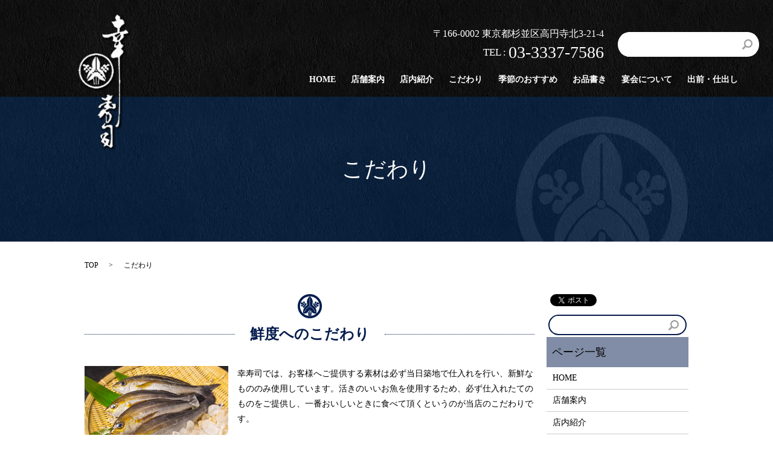

--- FILE ---
content_type: text/html; charset=UTF-8
request_url: https://www.koenji-kouzushi.com/concept
body_size: 4252
content:

<!DOCTYPE HTML>
<html lang="ja" prefix="og: http://ogp.me/ns#">
<head>
  <meta charset="utf-8">
  <meta http-equiv="X-UA-Compatible" content="IE=edge,chrome=1">
  <meta name="viewport" content="width=device-width, initial-scale=1">
  <title>鮮度・素材・空間にこだわった江戸前寿司｜幸寿司・高円寺</title>
  
<!-- All in One SEO Pack 2.3.4.2 by Michael Torbert of Semper Fi Web Designob_start_detected [-1,-1] -->
<meta name="description" itemprop="description" content="幸寿司では、鮮度・素材・空間にこだわって江戸前寿司のご提供を行っております。" />

<meta name="keywords" itemprop="keywords" content="こだわり,寿司,高円寺" />

<link rel="canonical" href="https://www.koenji-kouzushi.com/concept" />
<meta property="og:title" content="鮮度・素材・空間にこだわった江戸前寿司｜幸寿司・高円寺" />
<meta property="og:type" content="article" />
<meta property="og:url" content="https://www.koenji-kouzushi.com/concept" />
<meta property="og:image" content="https://koenji-kouzushi.com/wp-content/uploads/logo_ogp.jpg" />
<meta property="og:description" content="幸寿司では、鮮度・素材・空間にこだわって江戸前寿司のご提供を行っております。" />
<meta property="article:published_time" content="2017-06-06T15:19:03Z" />
<meta property="article:modified_time" content="2024-04-04T15:35:58Z" />
<meta name="twitter:card" content="summary" />
<meta name="twitter:title" content="鮮度・素材・空間にこだわった江戸前寿司｜幸寿司・高円寺" />
<meta name="twitter:description" content="幸寿司では、鮮度・素材・空間にこだわって江戸前寿司のご提供を行っております。" />
<meta name="twitter:image" content="https://koenji-kouzushi.com/wp-content/uploads/logo_ogp.jpg" />
<meta itemprop="image" content="https://koenji-kouzushi.com/wp-content/uploads/logo_ogp.jpg" />
<!-- /all in one seo pack -->
<link rel='stylesheet' id='contact-form-7-css'  href='https://www.koenji-kouzushi.com/wp-content/plugins/contact-form-7/includes/css/styles.css?ver=4.4.2' type='text/css' media='all' />
<script type='text/javascript' src='https://www.koenji-kouzushi.com/wp-content/themes/koenji-kouzushi.com/assets/js/vendor/jquery.min.js?ver=4.4.33'></script>
<link rel='shortlink' href='https://www.koenji-kouzushi.com/?p=14' />
  <link rel="stylesheet" href="https://www.koenji-kouzushi.com/wp-content/themes/koenji-kouzushi.com/assets/css/main.css?1769520697">
  <script src="https://www.koenji-kouzushi.com/wp-content/themes/koenji-kouzushi.com/assets/js/vendor/respond.min.js"></script>

</head>
<body class="scrollTop">

  <div id="fb-root"></div>
  <script>(function(d, s, id) {
    var js, fjs = d.getElementsByTagName(s)[0];
    if (d.getElementById(id)) return;
    js = d.createElement(s); js.id = id;
    js.src = "//connect.facebook.net/ja_JP/sdk.js#xfbml=1&version=v2.9";
    fjs.parentNode.insertBefore(js, fjs);
  }(document, 'script', 'facebook-jssdk'));</script>

  <header>
    <section class="primary_header">
      <div class="row">
                <div class="title">
                      <a href="https://www.koenji-kouzushi.com/">
              <object type="image/svg+xml" data="/wp-content/uploads/logo.svg" alt="幸寿司"></object>
            </a>
                  </div>
        <div class="hdr_info">
	        <p>
	          <span class="text-16">〒166-0002 東京都杉並区高円寺北3-21-4</span>
	        </p>
	        <p>
	          <span class="text-17">TEL&nbsp;:&nbsp;</span><span class="text-28">03-3337-7586</span>
	        </p>
	      </div>
        <nav class="global_nav"><ul><li><a href="https://www.koenji-kouzushi.com/">HOME</a></li>
<li><a href="https://www.koenji-kouzushi.com/shop">店舗案内</a></li>
<li><a href="https://www.koenji-kouzushi.com/view">店内紹介</a></li>
<li><a href="https://www.koenji-kouzushi.com/concept">こだわり</a></li>
<li><a href="https://www.koenji-kouzushi.com/season">季節のおすすめ</a></li>
<li><a href="https://www.koenji-kouzushi.com/menu">お品書き</a></li>
<li><a href="https://www.koenji-kouzushi.com/party">宴会について</a></li>
<li><a href="https://www.koenji-kouzushi.com/delivery">出前・仕出し</a></li>

              <li class="gnav_search">
                <a href="#">search</a>
  <div class="epress_search">
    <form method="get" action="https://www.koenji-kouzushi.com/">
      <input type="text" placeholder="" class="text" name="s" autocomplete="off" value="">
      <input type="submit" value="Search" class="submit">
    </form>
  </div>
  </li>
            </ul>
            <div class="menu_icon">
              <a href="#menu"><span>メニュー開閉</span></a>
            </div></nav>      </div>
    </section>
  </header>

  <main>
              <h1 class="wow" style="";>
      こだわり            </h1>

    
    <section class="bread_wrap">
      <div class="container gutters">
        <div class="row bread">
              <ul class="col span_12">
      <li><a href="https://www.koenji-kouzushi.com">TOP</a></li>

          
      <li>こだわり</li>
    </ul>
          </div>
      </div>
    </section>
        <section>
      <div class="container gutters">
        <div class="row">
          <div class="col span_9 column_main">
                                <section>
                <h2>鮮度へのこだわり</h2>
                <div class="row">
                  <div class="col span_4">
                    <figure> <img src="/wp-content/uploads/concept_img001.jpg" alt="鮮度へのこだわり"> </figure>
                  </div>
                  <div class="col span_8">
                    <p> 幸寿司では、お客様へご提供する素材は必ず当日築地で仕入れを行い、新鮮なもののみ使用しています。活きのいいお魚を使用するため、必ず仕入れたてのものをご提供し、一番おいしいときに食べて頂くというのが当店のこだわりです。 </p>
                    <p> また、素材によっては季節により産地が違うお魚もおり、最も旬な産地から仕入れを行うよう心がけております。 </p>
                  </div>
                </div>
              </section>
              <section>
                <h2>素材へのこだわり</h2>
                <div class="row">
                  <div class="col span_4">
                    <figure> <img src="/wp-content/uploads/concept_img002.jpg" alt="素材へのこだわり"> </figure>
                  </div>
                  <div class="col span_8">
                    <p> 鮮度にこだわった仕入れはもちろん、仕入れる際には必ず自分の目で確認して、納得のいくものだけを仕入れています。創業からのノウハウと経験を活かし、当店独自の視点でもっともよいと思うものを厳選しご提供するという決まりがあります。 </p>
                    <p> 納得いくまで何店舗もまわり、本当にお客様にご提供できるものだけ仕入れを行っています。 </p>
                  </div>
                </div>
              </section>
              <section>
                <h2>空間へのこだわり</h2>
                <div class="row">
                  <div class="col span_4">
                    <figure> <img src="/wp-content/uploads/concept_img2404_003.jpg" alt="空間へのこだわり"> </figure>
                  </div>
                  <div class="col span_8">
                    <p> 幸寿司では宴会にご利用頂けるお部屋を多数ご用意しています。<br> お食事や頂く際、当店ではゆっくりとお食事を頂くため、空間もお店のサービスであると考えています。 </p>
                    <p> カウンター席は高天井で解放感があり、お座敷は広々としてゆったりとお寛ぎ頂けるスペースとなっております。また、新館や別邸は中・大人数でお集まり頂けるように、和の風情漂う落ち着いた雰囲気の宴会場となっております。 </p>
                  </div>
                </div>
              </section>
                          </div>
          <div class="col span_3 column_sub">
            <section>
<style>
.share_section {
  /*background: #fff;*/
}
.share_button {
  letter-spacing: -.40em;
  padding-top: 0;
  margin-top: 0;
}
.share_button > * {
  letter-spacing: normal;
}
.column_sub .share_button {
  margin-top: 0;
  padding-top: 0;
}
</style>
  <div class="container share_button">
    <!-- Facebook -->
    <style media="screen">
      .share_button > * {vertical-align: bottom; margin:0 2px;}
    </style>
    <div class="fb-share-button" data-href="https://www.koenji-kouzushi.com/concept" data-layout="button" data-size="small" data-mobile-iframe="false"><a class="fb-xfbml-parse-ignore" target="_blank" href="https://www.facebook.com/sharer/sharer.php?u=http%3A%2F%2Fweb01.iflag.jp%2Fshinki%2F1704%2Fshin-limited%2Fhtml%2Findex.html&amp;src=sdkpreparse">シェア</a></div>
    <!-- Twitter -->
    <a href="https://twitter.com/share" class="twitter-share-button">Tweet</a>
    <!-- LINE -->
    <div class="line-it-button" data-lang="ja" data-type="share-a" data-url="https://www.koenji-kouzushi.com/concept" style="display: none;"></div>
  </div>
</section>
<div class="sidebar">
  <div class="widget_wrap">
  <div class="epress_search">
    <form method="get" action="https://www.koenji-kouzushi.com/">
      <input type="text" placeholder="" class="text" name="s" autocomplete="off" value="">
      <input type="submit" value="Search" class="submit">
    </form>
  </div>
  </div><div class="widget_wrap"><p class="widget_header">ページ一覧</p>		<ul>
			<li class="page_item page-item-9"><a href="https://www.koenji-kouzushi.com/">HOME</a></li>
<li class="page_item page-item-24"><a href="https://www.koenji-kouzushi.com/shop">店舗案内</a></li>
<li class="page_item page-item-20"><a href="https://www.koenji-kouzushi.com/view">店内紹介</a></li>
<li class="page_item page-item-14 current_page_item"><a href="https://www.koenji-kouzushi.com/concept">こだわり</a></li>
<li class="page_item page-item-22"><a href="https://www.koenji-kouzushi.com/season">季節のお料理</a></li>
<li class="page_item page-item-16"><a href="https://www.koenji-kouzushi.com/menu">お品書き</a></li>
<li class="page_item page-item-18"><a href="https://www.koenji-kouzushi.com/party">宴会について</a></li>
<li class="page_item page-item-12"><a href="https://www.koenji-kouzushi.com/delivery">出前・仕出し</a></li>
<li class="page_item page-item-8"><a href="https://www.koenji-kouzushi.com/sitemap">サイトマップ</a></li>
<li class="page_item page-item-5"><a href="https://www.koenji-kouzushi.com/policy">プライバシーポリシー</a></li>
		</ul>
		</div><div class="widget_wrap"><p class="widget_header">カテゴリー</p>		<ul>
	<li class="cat-item cat-item-2"><a href="https://www.koenji-kouzushi.com/category/news" >お知らせ</a>
</li>
		</ul>
</div>		<div class="widget_wrap">		<p class="widget_header">最近の投稿</p>		<ul>
					<li>
				<a href="https://www.koenji-kouzushi.com/news/233">【12月の休業日について】</a>
						</li>
					<li>
				<a href="https://www.koenji-kouzushi.com/news/231">【休業日のお知らせ】</a>
						</li>
					<li>
				<a href="https://www.koenji-kouzushi.com/news/6">ホームページをリニューアルしました。</a>
						</li>
				</ul>
		</div>		1</div>
          </div>
        </div>
      </div>
    </section>
    
  </main>
<footer>    <div class="container">
      <div class="row">
        <nav class="col span_12 pc-only"><ul><li><a href="https://www.koenji-kouzushi.com/policy">プライバシーポリシー</a></li>
<li><a href="https://www.koenji-kouzushi.com/sitemap">サイトマップ</a></li>
</ul></nav>        <div class="col span_12 copyright">
          <p>Copyright &copy; 幸寿司 All Rights Reserved.<br>
            【掲載の記事・写真・イラストなどの無断複写・転載等を禁じます】</p>
        </div>
      </div>
    </div>
    <p class="pagetop"><a href="#top"></a></p>
  </footer>

  <script src="https://www.koenji-kouzushi.com/wp-content/themes/koenji-kouzushi.com/assets/js/vendor/bundle.js"></script>
  <script src="https://www.koenji-kouzushi.com/wp-content/themes/koenji-kouzushi.com/assets/js/main.js?"></script>

  <!-- twitter -->
  <script>!function(d,s,id){var js,fjs=d.getElementsByTagName(s)[0],p=/^http:/.test(d.location)?'http':'https';if(!d.getElementById(id)){js=d.createElement(s);js.id=id;js.src=p+'://platform.twitter.com/widgets.js';fjs.parentNode.insertBefore(js,fjs);}}(document, 'script', 'twitter-wjs');</script>

  <script src="https://d.line-scdn.net/r/web/social-plugin/js/thirdparty/loader.min.js" async="async" defer="defer"></script>

  <script type='text/javascript' src='https://www.koenji-kouzushi.com/wp-content/plugins/contact-form-7/includes/js/jquery.form.min.js?ver=3.51.0-2014.06.20'></script>
<script type='text/javascript'>
/* <![CDATA[ */
var _wpcf7 = {"loaderUrl":"https:\/\/www.koenji-kouzushi.com\/wp-content\/plugins\/contact-form-7\/images\/ajax-loader.gif","recaptchaEmpty":"\u3042\u306a\u305f\u304c\u30ed\u30dc\u30c3\u30c8\u3067\u306f\u306a\u3044\u3053\u3068\u3092\u8a3c\u660e\u3057\u3066\u304f\u3060\u3055\u3044\u3002","sending":"\u9001\u4fe1\u4e2d ..."};
/* ]]> */
</script>
<script type='text/javascript' src='https://www.koenji-kouzushi.com/wp-content/plugins/contact-form-7/includes/js/scripts.js?ver=4.4.2'></script>
</body>
</html>


--- FILE ---
content_type: image/svg+xml
request_url: https://www.koenji-kouzushi.com/wp-content/uploads/logo.svg
body_size: 492854
content:
<?xml version="1.0" encoding="utf-8"?>
<!-- Generator: Adobe Illustrator 19.2.1, SVG Export Plug-In . SVG Version: 6.00 Build 0)  -->
<svg version="1.1" id="レイヤー_1" xmlns="http://www.w3.org/2000/svg" xmlns:xlink="http://www.w3.org/1999/xlink" x="0px"
	 y="0px" viewBox="0 0 187 476" style="enable-background:new 0 0 187 476;" xml:space="preserve">
<image style="overflow:visible;" width="781" height="1985" xlink:href="[data-uri]
GXRFWHRTb2Z0d2FyZQBBZG9iZSBJbWFnZVJlYWR5ccllPAAFfNRJREFUeNrsvfmPHVly73cy8251
q27te3FpspvsfTTzxqN5kB5swM8QbFgPeIAN/4/+yT/4B8EwJLhljAVptpbU3Wyy2ezmzirWXnfN
m4sjknmy4kblXWplFfn9AImbkftyioxvnogTxgAAAAAAAAAAAAAAAAAAAAAAAAAAAADAlcHBIwAA
AADAFfZjXLUspim64HO+Dc77PgEYmQIeAQAAAACusKDw3oKg8CAoADjExSMAAAAAAAAAQFAAAAAA
AAAALhyEPAEAAADgKiNzGjgMKLyAc7rChzpJ6BHClQAEBQAAAADAJcF7C4KCz1lS5zyOQICgAO8U
CHkCAAAAwFXlbYy4pJOyL0uSNgAQFAAAAAAAAICrB0KeAAAAAHBV0D0SPC9DnC4i5Mmew1HXVTrG
MSIzuBbYKCFRw7ZBWBWAoAAAAAAAyBEUnnKa/bfgRAfiPHxNxXQ6jihxRxAtpxEMEBQAggIAAAAA
YATCt3BO2RNyHuHjVjhBEIArAXIoAAAAAAAAACcGPRQAAAAAuCwMG7XJOc7B/uZv/qYQx/Ecza6x
XSqV3NXV1YnFxcVpu00YhqbZbGb7tNvt7v3797c3Nzc76aKW4zhPvvnmm0Zq21AiPVRtpPyrQT5W
lO7XD3tMT51To8O/0KMBICgAAAAA8N4LCm8ER1vafSGxUCIx8ClN/326qEgCY4V+bw7YrUnbP6Rp
L7U3aJ//k34b6hpicc082VwOFhqcoF3Nufbs0tJ9oj5iIFYCKhZCpN+zgqAAEBQAAAAAACMwcs4E
CQH2c2ZIHNxIF7Gjv0rTjQH7cHdFQPvsWF8piqLqAGHj5lyXo3ysOEcM8LLugPWu6U38Rk4FuLQg
hwIAAAAAAABwYtBDAQAAAIB3goWFBbfb7ZY6nU6ZbfqdvH379kyxWJxlu1QqFZaXl2srKytjdh/O
oWi329kxOJ+CpinaJ7HjOG7V6/W5crmcHMNxnJCO097f37c5Fra3oiBsnSPRLzSrX45EXg7FKDkV
GtegVwNAUAAAAADgPaZfbkEuvu+XSAB8UCgUFtgOgmDmzp07vyEB8UkqKLxr167Vbty4UcsOGMeJ
qLDs7e2N12q1wrNnz1rpMefu3bv3V67rTqWbtKMo+pF+f1bOvsyh4H1loTtbq0JSVPdVyBEUkbKD
PusHPSvnFM8bAAgKAAAAAFx5jpMzwU78suM419NFsyQObq+uri6xUS6XXRIT5Y8++qiv/7O9vV18
+vSpR0IiyW9oNpslz/M+Ec58nc6zIwSFSZ1wKSisqLB45miFby0o3BznPlDPIVLHCIYIisgMTnKH
oABnAnIoAAAAAAAAACcGPRQAAAAAuMp+DIciJV/hK5XK1Pz8/HXP8z5ge3Z2drJUKk1Uq9VkPc07
NjeiH67rOrS9Oz09nexD25fm5uZmPvroo7V0k3oQBC83NjbWU5u/6De3trb21KH0l3493C1PNhwp
r/5GbI7mTPTLqTDmaG9EXlgUABAUAAAAALiyDCta18/xHgSLif9EU5IT4TjO9Nra2n+amJi4xvbM
zExpampq9ebNm0k+AwkNU6vVBl5DuVw2t27dKpAwSbbb39+v0fQpCQsebpbzMlqvXr1aeP36tRUY
HBr1kKavxDXzsrq697awi+mzsAKA5ys5AiEUx/RNbzG9wBwNeXJzBE13wO0ixAlAUAAAAADgSgmK
YfH88RAHWMP1IT6jaS61p0kQfEmCYpGNsbExt1KpjC0sLHip4DCFwmDXh4SDs7S05M7OzibO+fb2
tkPCZJlERXIOn6BlnrgXP3X8taAYdB88CtW4EEzFdFmhz7OQvRkWzxwdSUrXsoiGCAYICnAmIIcC
AAAAAAAAAEEBAAAAAAAAuHgQ8gQAAACAt8Wx6kwQXJDuhnmTb2DW1tZuLC4u/jecO8H2zMzM2Cef
fDJLy5LCdWNjYw6HO3Eytj0+51EMwnXdmPbjXAq7j/v555+XV1dXE5+p3W4Xp6enV2m7NweM426z
2XR/97vfPbPniKKo2e12t5W/NSlsJ53s/fIz4PAmX6z31PY6JIrzJ3TOhJPzLJ0+z7rf80eIFICg
AAAAAMCVIjzGtiwUPjZvkrF51KYPyNH/TaFQ4HwEwyMzffjhh9Vr167ZEZrM/Pw8bycd83iQcGGh
wILCQvu6n376acn33/j6JB5iEjCler2eiBgSD+GrV684KfxA3M+meZOoLa/7mrD9dBubqM2/L2my
1bdtknZB2EUlGLpKUIRmcGE7XdcCggKcGQh5AgAAAAAAAEBQAAAAAAAAAC4ehDwBAAAA4CKwhdb0
sr7MzMzM0s9vrT0xMTE7Pz//Hz3Pm2Cb5uc+/vjj8TIXjyC4xsT169fda9euJWE+nC8xPT098vny
sDkVNmyKh53lkKp2u50siAiy5+nafpnuEgVB0AzD8BN7jL29Pe/BgwcT1u52u62NjY2fDw4ObK2K
XZqe07Sf2hyyxeFJ5dTm++EhcqfEffA2MvwoUH6dLXQnQ55c9SwCc7QY3mlCnhASBUEBAAAAAHCh
gmLwDnHM9ST+t8xpKRSmSUT8B3Luy6mgKHz++ec1cuYTR7larZq7d+86a2tvas5x3Yk0CTs+jpAx
ImGacyro+HZZcg7SEB4JlXIqKOLd3d1FopbahoSC2dzczM5B6yMSFVldChIj9f39/RnaziZuv6Dp
n82bvAorKDgvZEzYLGAmxPW3TW9OhCsEiBGOfST20UnbOp8EggJAUAAAAADgnYId6ZqwJ0ggVDgp
OllJlMtlLl6XOMr0m0wyqXqA4ztITBwah6LEihyHO0RIWDipgHBIILi0rGgFBdnGjgKVipKIJkfY
fA/c49BMF1XS8/pKQHjCX5M9DHbeUYJCjwzlwsEHFwFyKAAAAAAAAAAnBj0UAAAAALiUTE9Ps58y
Y+3FxcWJjz/+uGJ7A2ZnZ50bN244tVot+VJfKpXi8fHxnmM4jpMX7uSc4HKyEKhKpZIdg0OeCoWC
VywWk16TOI55aFnOs8h23N7ejrvdbtZ7QOsdOs4i3V8l3adMy35zcHAwm9qR7/sdQvZYTJnDHgib
H1ES1xcoOzS9IVH6vm3Phez1OG5OBQAQFAAAAAC4vMzMzLBwWLD20tJS9csvvxwj0ZA4vVNTU0nO
xORkVjPOIcc+ViIiPsGpB9apYNHCRfPsOek6zerqqmcFRRAEnHidOe+cT0F25uyTcCiREFklITTH
NomHuSdPnjRpuU3k7tB5uFDeK3uO1NF3lV2Ul2Z6c1QiITykYIiVwHCUfZycCgAgKAAAAABwefE8
z5W+CvcEVCoVzplIbJsvYe1TioiRYVEhcyR6TkyCgkQNC5tsGYsPeY0kLlxaX6ApEQAkLkokgrhr
xeaLsPgYM709DqP0qjhq3lMCIhzwbByDUHhw0r8JPAIAAAAAAADASUEPBQAAAADOikFfuY8dPiOH
a2UmJyed2dlZuzz5lSMwJRs7ztt9AOn5ZQ8Gjwq1tLSU2Zzz0Wg0isvLy8nGnU4nnpmZWd7Z2Um6
MYIg6GxubkaPHz9O1nNOBdeuIGydisgcrSvB28qumjCdXGXL9yFHhrLvR9qhGZxTgZAoAEEBAAAA
gDMVE94QQWGO44AuLi72CIqVlRXno48+MjZngovMsbP+lkRErO49g4vhOeKi+Hq//PLLzPZ9n4vv
VUhIJM+iXq+Xvvvuu9tbW1t+KjA6P/zww/T29rZNSA9o0QsSFFvKkdeCoqwEhf6NTG/OhBHH0CIl
zrk3CAoAQQEAAACAcxUU7giCY2QHlIvISYeWv+xzDwUnYycryGfvl8swwPk/IgDOYPvejem6pMhh
0bOwkOWWJwnbxWLRJWGRbLS/v++8evVqPAzDJGei3W6Xx8bGZkkwHSQXE8cBze+ZwYUBHeXXsV1U
2+TlVLh93h/qWICRQQ4FAAAAAAAA4MSghwIAAAAAF4H9Ii7JRnHikZEmJiZKhUJhwq6s1+vzi4uL
ma9SKpVc/fX/KsLD2nLuB92rrZ/hcOXtWq2W5CvQ8qhSqXiu69qhaDmEyjVHh3TtOaw52kOhq2fL
HorIHM2P8MzRHAoAICgAAAAA8NYExKB4e3Z2OYl4MnWyCzRdo+kzu0Gj0bh18+bNqrWXlpaK5Ihn
+Qk54mLQkKjH8vlPcK9OzjIpIg69ehIT4+PjDg8xa4XS7du3iySevPS+3Y2NjaoVV7RdN4oiDl9q
KnFQVj6drOoXmMNaFNIOhKDgfbrqekNhB+o+IDAABAUAAAAALpRhMf8V4QTz/E1yvH+Z7RyGSwsL
C1kthunpaS+tARFfwnsddk2ZouB74PoZmTNWKDgklrypqakkFP3g4MChey2T8LCVtL20JkdLHKtk
ekd1yhMYgRIUvulNus5LuPbVNQfHuEfwnoIcCgAAAAAAAMCJQQ8FAAAAAC6cxcVFDvnhcKYVtiuV
ytj8/Pzq2NjYst1mZWVltlarZb5KtVp1R8ifuLJf0e29iXt0xK/ugeAeiqLy6bRfJ3MkdE5FJI5r
n5uuSzFKiJMeCQojQ0FQAAAAAACcPzMzM2USFHdo9j+zPT4+Xvnkk0/urq2tfSYERfnu3btZWA+H
CXHytumf43AhYsLmPowiDkYVElxTIwzf+O8873JGtucV7fnI5HyKReXDlYTN21aFbetOdMX2obAj
JTpsvoUvnqVO3NYiRdeqyKtdkfeOIDggKAAAAAAATgc5yOwAr5Iz/Qu2S6VSpVarfbC8vLxqt1la
WnLJznwVdrR1ZWzzlnokhokKHslpFC1hBQXnVdD9xemz4WUsKAriXCysptS+rhIUurCdzJmwCdiO
EhCywJ2nxIA7gqDQ1bXzRAgExbv+94xHAAAAAAAAAICgAAAAAAAAAFw4CHkCAAAAwIWzsLDAHzUn
4jhO6lBMTU2Vb926NfbZZ59lvsn09LTD9RqszcPFcjjQVYBr0Ul7SE5Fcl+e5yUb8W+lUimtra0l
IU5RFIXb29vXqtXqX6bbR2EYtjudzr44hqwxIf08e2JexzkXrtg+NochT3Ze5ljoBOtArO+3DYCg
AAAAAAA4f7imRCooamzPzs6Wb9y4Uf3000+z+HtyqjlZu8cvN/k5E7Ha5jIIimFiIpbr0/oaxgqK
crlcWl5eTsRWEARxt9stFYvFceHIb9P0WByvTdMr9RwKQkC4qaDwlKCI1PXIQne6DoXO23BMb/E8
8J6CkCcAAAAAAAAABAUAAAAAAADg4kHIEwAAAAAunGIxKbEQxWlsUKlUiiqVSlStVvU2g7C7H1aC
c5wr9yx4iFm6fx42Nrn4brfLOSaFDz/8MLE55InWx69fv55Kbzo8ODiInjx5sicexEF8dCxbDm/S
Q8vKkKfAHBbHs+FPBbG+YHqL5xnTOyRsXi2LI+9ILY/R+iEoAAAAAABODYkH9n+zOghsk5iIJyYm
Dj1Xr285g1ipCu2gD1Mhx9p+FE54zKzuRLlcdsSxnJWVFZeERCEVGDE9n8Lm5mbi3IdhGG1sbHjP
nj2ry314uTq+zncoC+feFrmLlOPviX1D5SvG5mj1bVm7wuZY6OsI0eIhKAAAAAAAzhR2uKXTnY5y
lBV3S5edS3fDCAnTF44cvYqfA/fOkMjIngMLDlrmWrvAVf56nXtvlNOY3kJ2rjlayO5Yr1EJCCsw
kKT9noEcCgAAAAAAAMCJQQ8FAAAAAN4WcsjRJPzpuD0GR9MG+ocf5W17Vgy6bj7vce6LeytqtZoz
Pz+f2BzytLe3587MzCS9EBza1Gg0vEKhUBbnKNLyQb0UdhhZeyE2nEnmTPD+RWF3zdGcibwcCgBB
AQAAAABwsXAicppDkQkKWqYd1NiMUFdiVKFwnoJilNPnOPi5cMjT9PQ0J6pbQeGQgDCLi4uJMx8E
gVuv14tEJfPso6jc6XR0zoSTc367jZcKhq5YXlCCgpO2O1LrmNFCqwAEBQAAAADABXnZR738UxWp
e8ui4aQC40hVbU6RsIKCbc6peJM2kYkO1xHdHk5+F4ibI87cAWLNUfMIjQcjgYYCAAAAAAAAODHo
oQAAAADAhRMEgf0CnnzcjKKIhz1NJruNHPnoLDmLkZ1OcIyRd+BeFq5F0W63E5vnO52O8X3fPjte
FsneGHp+/LAqA87JIUyhOTqqk8yhyN6HORwidlAOhb0AuwzDw0JQAAAAAABcmKAw0oElB9klh9lh
59nieZ5jw37OUkycVlCc91CzJA5Mo9GId3Z2bKE7TsqO9/f3o/TZcVJ2xL9KUNSUsx8Jp9/Oh0JM
lIRtk7ALYv/AHK1DIVWeFRyREhgAggIAAAAA4HxhpznxQOM4cZpt7wRNF+a4XzKynAbueeDeiFar
FaeCIplvt9tWUMSdToceYZQ58GlvRTFHUMhCdjqhWlfS1j0Uuk5F3gtB3QmAHAoAAAAAAADAyUEP
BQAAAAAunLRnwrU9FPzLX9ltzwUj5wdxEXUmzhu+V3v9HA6W9lAkNoc8cQ8F90qk62NeJkfISmd1
eBKHLMleBc8chiXZHhG73ua02F6MyBwdJjY0vR+jI3Fco85jz4G8CggKAAAAAICzJ82h8MgR9lKn
2Wu3226j0cgc4Eql0ldDWIdVhkXx/Kgi5DLBYV4sHug3cfY5f+Knn36K7t27F1sB8fjx4+53333X
TsUH51Q0aXtfCAredlwJiq7pDXmyIsPaXdObQ8HzvtjfCNs+97ISDoE4B8+XTG9OhW8Gh0TFQ9aP
MnztsGMACAoAAAAAvGvYXAnyg93UaU6Ssnk0I8sIozxx+YXYOr9pRWrnqvVU8PXSfcc2If3g4CB+
/vx5RAIisILi2bNn/sOHD1tWPNC2bXqGXXEYdqgrynaVoOgKMWaTsrtie7aLyknXeRnSdlPBEIhl
RWHbkaJOKyiGFdODoHjLIIcCAAAAAAAAcGLQQwEAAACACycNeQrTiXssQs4LkD0UnucZOeoTw70W
OaM/JQt4edpL0bvyko8WZXNHbLgW/9o8ifRZxTzZUZ1oe65BIYeENSZ/yFY9bKy09ShQkXwf5jD/
IRpyDp1n4alz6mFl0ZMAQQEAAAAAcHrSmgodcvYbqVDovnjxov3w4cNMQUxPTzszMzOeEBhxtVpN
hEY/8sTDVRAUvu9nYooTsPf29qKXL18GqdjimhQ+rW+m2zOcTyFDngLl8GuBEJjenAm2+RgtsT0f
f184/366jTyHFnJF4U9aASJDnuTQs/1EyrCQJwBBAQAAAADQS71e54TqLk2t1OmPNjY2uk+fPs2c
y3a77Xz00UdZeHaxWEwStY8rKC47tjK2rYTNwoKeT7S1tZU4/9wzQQKMVvtt4YR3lYPfz1GXSdih
ECFWYHSEoGinosLu31GiJc5x9uXLcE3vSFCxEDaZLsw5JnotrjjIoQAAAAAAAABAUAAAAAAAAAAu
HoQ8AQAAAODCabVaHE7zkKav2I6iaOzJkyefNJvNL+w2q6ur5aWlpWVr12o1Z2JiolAsFmVck5y/
kpXtONG8Uqk4dphcDn9aXFwsfPTRR4nNCdkvXrwwL1++zJKdiXaQZran8POUNSPCdJnMmeD1MuSJ
17fF9hzuJHMqOuYwJMo+ax1vVhLzNunbU+/DUdflqH30OzxuCNSwfRBWBUEBAAAAgHeNhw8f+qmg
SBzcUqlUXV9fb5TL5aw42927d6du3Lgxa+2FhQXvzp072qHV4uLKiQrO+2BBUSi8ccvCMHToXgu3
b992rcDgwn/0jDJHnbREnaZWjoCQjro/gqCQAqJljuZQNJTfWBU2X08xR9ANExR6dCpX2V0Iiism
ivEIAAAAAAAAABAUAAAAAAAAgAsHIU8AAAAAOA84zKU0YD1/1OT4/depzdvek75JsVi8dnBwcNfa
ExMTXH+hbI7WJpB1Dq4cnDtRKpWMCHkyy8vLTrPZzEKeaJ23v7+fPE9OoKDnMvby5cuaPQY9lyJt
t5A9EMeJPc/zeTjedFFE52mTbUOgQrLrZNsQp4jO0aZnbkOcYrqOlu/7ti4FX0d7Y2NjXVw6h03t
mMOhaW1dCiPeB99DWdi8bZizjeW4ORWxOh6AoAAAAADAO4J0JPs5guzM1g99YOcFTf9mN1hYWPjl
5ubm/2zt8fFxdqgn+oiJQcIiHrDPpRAUXF/DXhfX2bh58yYnoL/x2oMgnpmZcWi5mwqOmMSEK++L
tvEbjYYrBQWJA671EVubxYUQGD21LDiPg66DRUiUCpSIBAS/n11xnRv08/+IS6+ngvBAiMJZISqs
qCwLseCbwUnacY4dQFBAUAAAAADg/SNvRCDtCLJDmyQFc1G39fV1dmC3hKBYpOWhcJrf2cRaO8JT
4pwVCqZcLhuuCp7et0NiintoHGuTAHG510L6dCQGCvJ4LEysoEiXRebwa78djSkUgsJIwUHzrulN
kB4zvb0JjnyH6bFlITtbJdtVbcIdIPbAFf16AAAAAAAAAAAnAj0UAAAAALgI7Jdq+1Wdv2QPCmUx
vWUW3oT6nOLcV+dBOU7WO5HedzJ1u13H2ktLS97s7GwWUhbHsUfLp+Qx0h6KzOYeCmvzLhzexGFO
dgFvb/M4oiiKm82m//r16+yYnLfxd3/3d3fFpXJv0o87hHin3FtRFH4mDwNcFev1x2w9jGxeDoXu
0YjU9p453bCxGFYWggIAAAAAV0RQlIXvYZ24g347cBiUdDY5OZkc53f5GcXWsa/ValmIEzn3Zmpq
iovdZTY5+94vf/lLKSg4V2FMHkyGUYmQJiMFBC1zlKDIRMv29nb4008/ZcXyXr58Of3VV19ti1M8
p+kPpCeeKkFh62FUUnExLu6vqARCaI4mZfvK7preUK2ualcRBAUEBQAAAADeD0Hhmd6iZwNDr9lx
7vH64vcj3J6dfttTIO9b/qaOvyO2cbhXQR5Digdrqx6LJBNe2lJQtFotThbPLqRE0HZStIyR7eU4
56EQAzJnIlZtINMyqp24xxQM4C2DHAoAAAAAAADAiUEPBQAAAAAuA07ql2RhPK9fvy7XarUsvIWH
Rd3a2uLhTJMPohyiMz4+zsOpvjnAm6FRe0J93hHitPfgjRHHSd0KvvdsA1qme3CcN0j7SK+FfFYc
/mSfJfdQTE5OOisrK544R+XTTz9dEHbUbDY/m5iY8NJ9uvTOOKXChjxxGBbP74vL0j0Nenjh0BzN
kZB5FXq97RHx1DL0aEBQAAAAAOA9FBScvDtrF/z888+15eXlzBklJ3rsz3/+s0+OdOI8co7Bxx9/
XKhWq1nYTrlcjt8hQWFrSCTiKa1VkcDDytJz0MnK/Qr+ZQLiyEN39CZOJlBYsMzNzWXnmJqaGv/1
r3/9gbXb7fbs/fv3G7u7u5+ngmSHruv/o9kNccy9dLLXwyFTNSUiZRhVYPKTtCNhu6Y3p8IKEylK
fPxJQVAAAAAA4P0TFEVzOCIQjypUIqe2be3t7W33yZMnwdjYG/9zdnbWvXnzJhdwM6lDa+z8uwbf
2xCh5JziuedC4iCpf2FpNBqFmZmZcWGz0FkV/mSVBAmLhR3h2HPlbfsObS9CVYgAXV1biwMrOrpi
XdEcjhBm8zJ0rwW4yPaJRwAAAAAAAAA4KeihAAAAAMB5YOPY5Qg/ofI9ZDVtN90m+7ocx3GXprq1
edQnn7Bf6judjktTgfMJGA4L4oGI8OjPh2Kx6CwsLGTvr1qtFldXVydM2nsQBEH49OnT+d3d3aZ9
f1w7pMvj/R6+Y40e1UmPAhWJ5bIdyXomsociFsvk9sOQYVQAggIAAAAAlwRZtMw6dqGw2YkbE44l
k9WlaLVaT+v1+v+ReZ6OM/f73//+vyVBwU6sWVtbq5KDe3tiYiIJmRkbG3Nu3bpVoF93iNAB+c/D
GfSsJicn3b/+67/OEjk4BGpqaurG1tbWItv0rpa/+uqrxosXL26kgqJFIuMe6Yl74viFHEe+pATF
hLCDPm1K51A4ql3Je+ia4XUo8u4/TyADCAoAAAAAXLCzGuY4hNKBLantG9Ygx7RD0/+deZqet0LT
HM1Os/2LX/xi9uOPP17jInDW4V1eXvaGXJPzDomK096Hc5zjsWC7e/dulu9wcHDgkYiYJUGXOP07
OzvjlUrlDgm+8VRQ1GmeC+H9KM6Xly9RUHasBIUc2clNl3WVCNHCKBjQ7vqJBQ+C4mQghwIAAAAA
AABwYtBDAQAAAICTkFfRWC7L+/odmt7QFPv1edA5svWO4/BX6QN7DrLLYRhyXYrk63QQBPH7Uk37
MsB1Kzi8rFar2ToUhcXFxYlbt27NJC84jkudTmdhe3t7hW3OgWm32/Hu7m4k3q9tB7KdyHblikm2
O5kjESs7GmDLZQCCAgAAAAAjOvujoJ2sYcfQoSo2wVomYfvimDYMRSdpR0POIZ3NDomI/4sc1aQQ
2szMzN2dnZ3/eHBw4KSCokBTGa+/zws+KraOLNB1Kfq0rQROhr9582bBFr8joeBsbGxcmyPS99F+
8eJF+d69e/Pp+YNms/mStvtGHI/byGthcwjcjGoD8jqCtM1YocnzXDyvq+4p7iNQ7D5BjtiFyICg
AAAAAIBy7k8rKLwhzr43QGDYBOzuKe8lq0NBDuoeTS+t/eWXXx7s7e21TFppmWtQ0Hq8/eOJCi0o
4n4CQpOO+pQ561xgcHV1dZZHd0peXLvd5ermhUJhLD13t/RmSK5vlaA4EDbnX8wNaFdBuk8gxEEo
bJv4rdtyoOxYtX0PguLkIIcCAAAAAAAAAEEBAAAAAAAAuHgQ8gQAAABcLvJyF46bRDpqMS+9z3GO
EZmjYSXdAfvzPXENg6LyQ0pqe7mPTcK2cOjMjfQ45rvvvvvoV7/6VblAsF2pVDxb9A6cjCiKkhAn
m0uhciry2kkGPX/n008/LVy7di15Ce12uzAzMzM7Pj7upMcO1tfXzaNHj7bs6eI43vZ9/ydxmLLp
HUrYqL+HwPQm89viiTo3Z1Dyf6Tuo19xPA0SuyEoAAAAgCsjKLy3ICjO4xjaGRu3YkAIjKo4HyfX
+mKfVo6g+JimKTZ2dnY+KL8hExQ5DjAY9JL75FTw8lScxSO01zcvZ2zM+fjjjzPB2Gq1YnonRdJ7
SaGQIAii77//vup5nhWeAYmMJ/RbV+2kNEBgF4WwsGJAv/RujgCSx5Q5F/Yc0RBB4UBQ9AcyHgAA
AAAAAABBAQAAAAAAALh4EPIEAAAAgPPyMTg0KQkTWVxcrM3Pz/+HQqGwzLbnee7k5GR1enp6km3X
daNyuRxMTExkoSi0rT81NbVr7VarVX39+vXtMAzH0mPOra2tVWi/JAyGjueWSqVhMU+ofCcYFCLG
YU+nCSHjwnf0ft2bN28m78f3/aher9c+//zzm+nxw2azOfb8+fMstI7erU/bbIvDcFhR2/SGI3Hb
csV6mXtj605EYr2sW2Hx1DkABAUAAAAALhkcs75kDnMklovF4n8hh//jVCy4JB7GSWRMWseW1oXj
4+ORcHZ7CpBxnYOPPvqoTMsTZ5LERuHGjRu0uJo4h5wUzFOOaJAJukfyBpB3YQaKihM8Kyd9xzG9
X4+raaeCwpCAmL5z506SzxARJBAXtra2skJ2QRDskqD4Whyrk06yzkRJiYHYHC1kFwibt/GVqPTw
diEoAAAAAHC5YcePv0xXUseUhQWLh4l0vUvOaZWminVUWUCkIkI6fqFwZh3P8wr85Tt1WD0SIVmv
BBda6zPKU9zPSYaYGF1QHPdZ8ftiUVEul7ORo+gduTQl/mcYhjGtZ4E4JvZpm6MFEmUCtK6c7eQs
Q0j/BYMHDgAAAAAAADgx6KEAAAAALhd6uFb7BTYJ8+BQoXK5POF53kzPTnGchXBEURQ2Go2mWG1D
PuSXev1RMe8jozdgGx6ac1ddd9a7cO3atSm6xt/Q7DTbc3Nz83fu3FmrVqvJdXNvwtLSUun69eu2
h4KHGDUTExMy5CmmY0ibeyhc+6WctndXVla4h8JNn42hZ4MWNICL7JHh98fvhN9r0nhcl9uB+8kn
nyRtmXsoarXa2MbGxpTdp9VqhZubm+OqzXnq76EgltkciVjYTFmt99Ux8tq2l9eWDYaIhaAAAAAA
rrigcNP/rwupU1akiROb7yrHXxaM45jzDWFzPPm+6Y1DL+Y4WN4Ap8tRfkM9PY+8bt86XiQcZsmZ
/O/IqZxne3JycuLDDz/8YGFhoWYFBYkJl0SGZx3dsbGxmLY7vHHXjWk7/Wx6FY/n9YQ5kY0WdLFi
Ih50PhZ4NiSNfmMSke4vf/nLRFAEQRCTgHSePn2aHWN/fz/+/vvvazntX7bDsmi/kWqrttBdoK6v
rY7h54jneICgMBAVEBQAAADAu+IUsgNdjOO4ohz9onLCSsouDnHSSjnLnAGComSOFvrKqg27bxin
6xxPr7tK4qBIDqabOpecQO2SiLDiISmMRkIkFoLCUYLCMRil6aqI4qy9WiGTvs/YvvNut+twe6Bl
WTviHjjT2xOWlzPhiW2s7Yjt5frYnD7E3zG9lbSBAjkUAAAAAAAAgBODHgoAAADgErO4uFjgsCGa
kjjzycnJys2bNz8bHx//Ndsc8kPLSnNzc9lIOa7r+mNjY3Is/4D2r9PyJJQqiiInCALXjuBDv2x7
YRj2xAvx8vQ3maf12YfISqXSvn79+pfWTuPlA5qSr7jr6+srjx49WqbjJjFMU1NT5bW1NW9+ft6O
0GSmp6ez+Pp0BCBjR3Cyx8x5JPJr9bF7K/QwqKettQBGx4ZA8Xtnut0ut2dDbTl7AZ1OR/em2XC/
krJlyJMnfFobMihtuX9yanM0h0KGPEXmaO9baHpzLLT9XvdeQFAAAAAAl5hSqcTx4h/R9EHqyE+s
rKz8JU2/TR1zTm4u37hxY0zsFpFjnuU3kBCIyFHr8Lj/1onmWelcs2CwAqKf853ubkVLROfu9m6e
kBgkNkrXrl1jIZT4GiRwPLrG0szMjJvuzwnYmXOZiqNEaCjxMEg0jBQCpe5zqMg4qbMMBsPvvFar
OR98kDRlrksRNxoNh0SmK9oYN4CKFMOp3RW+a0UJCpmUbX8ryu4o8aBzKkqmt16JY3qL6Rm1Ps9+
b0UFBAUAAABwuZ2wAjm80zQtpotq5HSvkLCYs4KCnPXi+Ph4WTn3gRAUic3CQooDLShGcMx1PYeo
n+DgWHhyHsvcg5IKocRxJEGROeD8tdr2UJzGlx8mKuKjisE5S0HxnouJgc9WPyd+53YkLhIUDgsM
Llhot0kLE3rKVy0Kn9X2UHjifHpAgbweCk8JCl23wlMCIhS2zqEYZr9//07hn2oAAAAAAADASUEP
BQAAAHCJSYfIyUa+SUdPcuyXf+6h4NGSZBx6iqxLEfOQnfSbHCPNiThuD0XOh/7DL7L6mFwvgkdt
4l+2eVQnDmeyQ7ymlbGH3f4oXQfDeifQiC4v/HJi2Q7S9hGrbeSIY7Y3QfY4yJGh4hxb93rkDZEs
61BgNCcICgAAAODdEhQEx3fbwnYlctRLExMTyf/h5XLZWV5e9m7fvu2q/TypBDg2XQmI+Ayc7bif
854WocscQc6PYIFBwuLQq3tTMyI+q/PnCYjURoLDOTbR04g+rjVCbSJz4Kl9c6hRqEQrt3Ub0sfh
TzKHIswRIMb0FrYLhG2vWeYc2WN4wu6a3ryMEK8aggIAAAC4qoIi8bvMYWG7AjlgBe6VYJud9Onp
aY8Lhp2FQ34BnPs50StxqYj7iQ5u2ywo7MhgqaDIGzFJjvxUNL01U7zU2Q/F+SLTm7RdNPl5GfL4
gRIceTkVoJ8wxCMAAAAAAAAAnBT0UAAAAACXG/5KykNctuz/3VEUtbo8iL95M5qS7/teu93OvsBy
HDrnLIxwbD3s5TsBhnC9cu9LV8J2c2y7zM47Yr3cR+dM6PwIJjRHq2/ngZwKCAoAAADgavhTyoHq
Cfkg3dCO4/gHmt1nu9VqjT9//jxoNBrJNtVqlUM3Vmm7FbsPh0D9xV/8ReWY13ARouLczwExcaWI
07AnWcyQ/xZKSlCXzWHIUdH0hjBFpjePIk6nrlrvK6Eg61IE6XopHErCtseI+v2djmBDUAAAAADg
XAWF188RefbsGTs6T2jaYPvg4GCMi4EVCoVqKh6qQRAYWpZViLtx40aRBEU55zyX0qm8ItcJzued
O3bkr1RQOMo/zatDIUdpsttLQRGI7W0ORUm1sbISGEUhWpzUtnkVrloPQaFADgUAAAAAAAAAggIA
AAAAAABw8SDkCQAAALjccOgEJ2XbcAuO/f6epmZqT2xvbzeCIMhCOAqFQq3T6Uxam6NIisXioPwC
G3eucc74Psw5nwNcjfZsRFs1tVotC/kbHx+vTE5OLlk7iqJOu912qH23+rRXnd/Ayzk8qazWF4f4
wGzbsCgOdZKJ3BgyFoICAAAAuNJEqYhIkkj39/d52k1Fhfn1r3899f333/PIT8t2h7GxsUVywj6x
NheYY8dNCYr4GE4/AOchJpO2OTExkQmKarVaITsTFCQk/G63W6TfdrqIk613zWFStc1BklE3Mmci
PoagiMUx9chRYAAIeQIAAAAAAABAUAAAAAAAAAAuHoQ8AQAAAJfz/2cZbqHHwM/gIWPjOOYp+0jY
6XRcDo2yFIvFuFKp9AzP2QfkM4ALg0PwqtWqs7y87Mn2/Pnnn1et3W63i0+ePPGpPSc5EZxT0Ww2
ubCj/Xvgv4226c2h4MkTtqd83kjZdptY2Xq9p/4mAQQFAAAAcCmxyaBSUPj9BAWJhyNj95PD5W5u
bmZx3+y0zczMJAmw5wkLm7NwMi/6nGflHINjNnQSuOPj487NmzczpVsqldxf/epXmX1wcBCwyCBR
nBSqIyHRIvuAfgMlggMlKIpKPBSVQNB/DMUcQREN+JtE9WwICgAAAODSoitnDySKokRQOMKjDcPQ
IYcr28b2YlwEpznPSZ3yty0qICZOjud5LCIyu1wuG+5Ns7bv+y6JCdrMi9L2XkiraTvi78XJcfAd
9ffkKtGeJ+TP5W/0ffkKAgAAAAAAAAAnAj0UAAAAwBXG9/3IcZwGTTt2Wb1eL/3000++taemppzp
6ekShz6xzV+Fx8fHk9+UKzksZpo7gkZwReGenVKpxMPGZj0SHJp3+/bt7IP3zs5O/OTJkwKH9jH0
G9AymWOUN7Sr7JHQQ8CaHNvO2z+IyPTWoQAQFAAAAMC7S7PZ5OTQA5o27LJXr155v//97+vWXlhY
KJCj5tZqtcRx4pCScrnsCEFxaQTCeW4PLqWgSIouWrguxWeffZYJjNevX5uHDx+WuLhd2t4Dat9F
5fzLXysgPGF7pnfAAbePwJDH9HJECoCgAAAAAN49wjBkx5pFhS9ERndraytLomCHrdVqxTzaU+IZ
uS7vcykD/yES3kli5bwfeulq5DFuq2NjY5nN4peWcWHGZD/6pV1cJ0cM9NUtI4gBxwwe4Qw5E0PA
wwEAAAAAAACcGPRQAAAAAJcfHbKRDVvp+z5/tT1wHOeFXcmhJEEQvLQ2bTO2t7dXoWXJ//v06/JI
UOqY+gvtsboKLnM+A0Zhevuv4LhtScwnKJtnZY4Ez8thYd2ctq1zJnTIk9zG1pzQPSuoQwFBAQAA
AFxJrLMkHaAsxKnZbDqVSuVFqVRqCAEx9+LFi5bYfuW77777r8VicTwxVlYKd+/enZRhTzlOtzNM
VCjH79KKCQiKqwO3IxK8WWMi4RtHBC2PrKAgUzv3/PdR6SOG8wrbhaY34TpSIsPmU8hiefqcXbwt
CAoAAADgquDkOERu6hQlORSNRuOApiwpe2dnZ50ERDYu/1/91V/dqdVq/9lNA9bpp8z1K7QIOOui
cicRGfoahh0DYuHdExTcNjNPP22ntltC9FDoOhO6snWk/l4GJWVru5+wB3g4AAAAAAAAgLMGPRQA
AADA1WNYPDd/nc1CMuI4Drheheu6yaddmo95XH/Ov0gO5jich5EM2SmOCcC5o3skONyp1TqM1mu3
23G3241sGBSHQOX0WukciUjY0TldOmpUQFAAAAAAVxp2lsaEw6Q9LK4C9twa5IRNPX/+vE3CIVEQ
lUrFW19fd+zY/iwmZmZmuMCYdNBGzp8YWQWdIDzptCFNZ5HbgbCqMxHAue+GxAIPaZw5/RsbG/Ef
//jHTCDv7e2FT58+7bx+/ToRyJ03hOKY/LdQEn8P/MIDIait2BglSdsddL1KxEfmaB4GBAUAAAAA
rpSgKAjnRieIsp3lVARBsEyOWsduNzU1VdzZ2UnyL5hyuZxUzs5xArU3Ho/iKF42TiMqICbOFxYU
zWYze0HULqPvvvsua8+NRiMk8evTcj/dvss9bEpQcFJ2KNqok4oK2U6dAbbNwZDHdHLauk7KRi+F
eGAAAAAAAAAAcCLQQwEAAAC849ieCEsQBBybnlQlZmzoidyOv8zrKsZGfLU97mhM/fY7DaiqfbWx
Q8Q2m81sGfdWyBAoaqcRtc0wTBtn+it7KCy2seatAxAUAAAAAFBOvS28ZR0oL2ebTA0cHBzwiLHs
pCWO2tbWVvTgwYNoYmIicbw43KlUKjk0ZU4/z1erVV1Mb6A4GDYM7XnUhICouBLtNRcuL7G9vR19
/fXXmZJ98uRJ989//vOBtUlMBDs7OwckLLrpPiwwItMbnuSqv4dRhokFEBQAAAAABIVyoPK2SWi1
Wm46wlPiuO3v73Oia0yCIfHGJycnnZWVlXh2djZxwmzPBK3Xx+zrvVuhcJEO/ts4JzgbHZiKA066
ju7fv5/lOzx+/Lj7zTffNMS2vI7trtpf1qHIy4kYJCjQg3HGQKEBAAAAAAAAICgAAAAAAAAAFw9C
ngAAAIC3iy5Mp5NKbUiTq7aXReh4Kol9ONt60hr7+/vFUqn0gGan2d7d3Z26f//+BC0rsz07O+ut
rKxUK5VK4hdwXYqFhQVnenraGXJdl4JheRmnCYkaZV8MLdv7OOSz4+KJPAgAw0XpNjc3459//jlp
791uN3748GH3T3/6U9vus7W1xcPDtsXxstyfnL8b2f71OrleH0PXbjlpAwnVMSEoAAAAAHBpBYUn
tnFGEBQV1gnWaDQaBZpYUNTY7nQ68+TMXfM8L0mSWF5eLn744YcFEhTJMTlBm+bzioHFA+w85+zc
Pe1RnPnT5lhAVJwMzpGgtpZVvmZx8ejRo+gf/uEfEoXBIzyRuPD/5V/+JSuNTdtrQREPaWd5v9EQ
QRHn2Gfxd/vegpAnAAAAAAAAAAQFAAAAAAAA4OJByBMAAABw+ZHhFRxbo+O1S+ZoDoWsTcFhJA9p
Kqf2XBAEc1EUJSFQND++v79/99WrV1Nsc+jTzMxM8eDgIDkmh/NwEbxyuTz0Qp0BsT9vKyzotOfF
sLTDH7F9ThzmZOFwp9evX8cbGxvJA/R9P/7xxx+D77//nttjklNB6/1Wq+XbfbjuhGq7sTxHagdq
vQxpik1vSFOU/u3Il6hDoEK1jc6x0H+DsXnPcyYgKAAAAICrLShc5cy4qZioKAdPOmVciviPJh3L
nxy5GRIQTXK0k8TtycnJ+RcvXlRJQNhCd26tVhu/fv164idwXQougkeCwjlPxx2C4uqKCQvnRdjn
RUIhfvLkSXTv3r3ICopvv/22+4//+I/N9LnGtD0LirZ41nEfQeEKZ7+bIyBCJTgC9bcTDRAUUY4o
ySPM+XsEEBQAAADAO+HQeeZoIS/tCO2yj8dGp9Pp0vTMHCZpB41Go0m+nK1G7LXb7ZAdQLY9z2MR
8t5mHbMggagYTXjJXgpqM4moIPGaCYrd3d1oa2tLf+kPB4mUnGV6FCf9m7f+tEnYYADIoQAAAAAA
AACcGPRQAAAAAJeLvOEoZR0KvY2d119dZU5FkNoyD2PHpMNzcp2A/f39R51OJzmH7/vFZ8+eLX37
7beci5HkT/DQso7jFDMHolAwU1NTl7IuxXkwKGzqHR8yNrs57nmwNSWYbrdrtre3k9+03cQ7OzsR
Dw/LNBqN6JtvvgkePHiQDRP76tUrXtlVbTMe8vegw5NkCJO1B4U8ddXfVF5ORd4xpR2pcwAICgAA
AOBKCQpviKDQMeG8fVGJi6LaZz3dzuzt7R2Q0/cnz/M4LMqMjY1VyBn8+PHjx2NsV6tV94svvqiS
iMiugXMqSFB4yvF8Jx0t1JhIG00cm3b7sEREvV439+/fjw8ODqyA4EJ1IdlJO6Bto0ePHvnUjvxU
kHD4E8/7A5x7jW3bsRAgUoTYnIpA2IEQLVF6PnlOub29hq7YJ1AiRQsKAEEBAAAAwDeUDlaz2Sz5
vr9DjvNmKii4avZBGIadVDx4165dK3E8vN2Hey3yfG+Dr7fvtKCQozhxbwW1HWMFBQsMHtWJ8yTY
5lGeNjc3o+3t7TDdP2aRYYZXqR5lmc6ZiEa0jclPyjZKQIBjgBwKAAAAAAAAwIlBDwUAAABw9dFf
YGW4BsM9BzxErBxaNgtXCsOw5HnenuM4L9NFY0EQLLRarZ3EWSgUir7vF5rN5rjdp1wu9/soKesF
gCsE9z7Y0az4l3sgbD4Ew/NbW1uZvbe3F6+vr3OPRGLX6/Voc3MzpOV2VKeo0WgEaW2JpIci5KGf
jraRfiM4GXO0joQe4jUv3yEwR0MC4xHOEam/Hx3yBCAoAAAAgHdWTLDj46tlXeXkL+fsE6eOZETO
45NSqfQgFRhVchzb5Bgmlezm5ubGyGn8lJzHKXEMFhTFAdeF8Ker1IjScCYrIHiecyGoHWTvkEOa
Hj16lDn/+/v78ddffx3t7Owk25DgjB4+fOjT8tC2K64x0U4TL9JzxKqNOKY3YkbnKmiBkGfLHAlt
5yVly6RtaQfC7kJQQFAAAAAA75ug0HUopAPFjv+4+H/f5lDYL8edbre7S9MLthuNRpWcxBmavck2
OZk1cibXyMHMjjk5OYlM5XeMdBSnOBWVXEPCWLGQCgjz7NkzIwXF06dPk5Gd2KbtwxcvXoS0XCZE
d3PEravsI5ei5iPl3Of1HshRnfSITHGOSMmzY/U3NazQHRD/4AAAAAAAAADAiUAPBQAAAHC10PkS
J9ln1GNkcekc/y5H+JHz4N2AcyYajUYyzz0UHPLEeRJ2PfdQ2PVMs9mMO51O1O12k234N3rTMPQI
TIPaZV4+Q5zTVnUORT87HmLLfSzhkL+Hk/79QFAAAAAA4K2QFxKSF7LhqP/PdchToP1FsY0NEYn6
OFT2fDZUpUvOZihrEHARM7yqK9m25Ds+9KhJQPCQr//2b/8WpuLAPH36NPr666+zdsTDwG5sbGT7
UHuInz9/HvFvKkgi2sY3RxOitXOuw5PyakJIuyOOafOFQrW+I9p2W9ixWm/M0boUuu5EqK49NEdD
oND+ISgAAACAS+30eTlOmC525wvx4Chn0VFOmXW0/D6OXZDj+IXmMMci5Nh6KSJkxWRwZdtZ9j65
Y4HzJe7du2dHaDJc4frv//7vO3KbtI5EJkK4l4J+dZG5aERBYXIERZ7AkAnTeYXsukpA5BWyG1bY
Tv6N5VXG1n+DQH3BAAAAAAAAAIATgR4KAAAA4GozSjy3/brqKXsQnvUT4jj2oijywjDMPkTSvKPz
KFwX3ykvdUOJ4555Dmt6UxbiTQgb9zY0Go0sH4J7IyLxknlbTqVRx8ureq1/Tc42dj4vh2JQVeth
ORL6mP1yKGT7D4f8PSBnAoICAAAAeOcFhc6B0HHoNq68KGwZ8tFV+7My4CJ4k6kjWWu1WmPkcGZ+
A827NGVhVp7ncbE7KSoQY36OgsBxRhq11xH7xiwSCMcKiFevXsWbm5vJe+90Oua7774L//jHP3bT
d875Ev7BwUFTHiO0CsQkIVAsKp2ctjjI2Q/N0RoQeTkT0s7LmRiUQ+GbwTkUOgQqVH8DgRHDKkNQ
QFAAAAAA7wv6C6uv/r/vKseuqxwsXVmbi9qNp45jlRzQMjmdmVrgeVlFmQVFsViUgqJfYbu4n9ML
RhcUxxAVdl+H82BsYTlOsCdBET169CjLmbh//35IoqKbvnPurfBpaqt3p2tKFIaI3bzeAt07EAyw
IyU6rPPfHSAgpGCIzdFaGHk5FOGAc4AhoG8SAAAAAAAAAEEBAAAAAAAAuHgQ8gQAAABcLkZJmOZt
nCG2zqGQced6fd6wsTaOnOPp/f39/a6Nt2cqlYrz9OnTbOOxsTFz/fp1UygMdS0Q4mSOhi8deUjO
iR5T3524VsTDhw+jg4ODxObk6z/84Q/df//3f09Cf3gY4FevXnV3d3fb9vp83w9yjpk3pLGcz6tn
IoeRzdqVsHXOREu13ZY5DFHi9U3TO2ws221xTJkzYW0ZAuiL7e0xO6Y3jErnJelQrbyhnCEoAAAA
APBOCQpfOYGFAYIizHEMM0ePnM0SCYrg9evXmYNVKpV6BMXk5KRZXl5OhIVycJGcfbGiItfZb7Va
8Q8//BCvr68n75ArYH/11Vfd3/3ud1k7offc7XQ67SEixc05hxYMsWpbQR8BYe22ErJaULRNb36D
FhitHEHRT2BYQdHKEdxd9Tc4TECgLkWfRgEAAAAAAAAAEBQAAAAAAACA8wchTwAAAMC7R144BtuO
WJ+HjY/n7TgEZJeNKIqCZrO5vbOzU7cbViqV4osXL8rW5mFIG42GUywWk3O4rhunw8jqUCxgH7II
aRoW/sTr5fY6HIrrz3U6newgXLSO3hfXnkjsra2t6OHDh9319fVkm3q9Hm1vbweMPUUYhnm5NKO0
M3teXd/EhjTJUDsON5KhRXp4VpljYdttWxzDhkhFYv2gnIm8HIquORqW5Zve0K28kKdBf2P8Qt7b
D/UQFAAAAMD7ISiks5jn/DhKUDRoWk+d0/rm5uZLEgyvhcM69v33309Ye3l52fniiy8KNimbf2u1
mhQUeXkeeY7ae5G0rQWBFhR5AmNQTgXrgoODg2wnEgzxvXv3siRsFhSchM21J9gm8RGRIOzQe/TF
+XQispPzPvKSsCMlKHS9k0DZnT62dfZbytlvmt6iczKHwiZtt4XdEceI03Ut9bcQ5IgYKYy6Q8SV
/htzISgAAAAA8D6JjGHOT89oPFEUFTlZl36z5FkSFx45q5lDNTk56bJTaz945zi/OkEbCdtKLAwS
FaMkaB92NrwpVEeiwuzu7iYH4SRsmo94SgVh1Gq1Ika99/iY4k4XrtNJ2nmjI0UDHPO8wnehEi2R
EhRyn3iIbfrYJmcfMCLIoQAAAAAAAACcGPRQAAAAAFefYfHceV9c5Tb8W6WpJGw+3kZql6Momojj
OKtBEIbh3Pb2ds3a1Wq1uLm5ORsEQbINDx87MTHhiroU/XojUJci76GoHolhPRSdTofrSGTPmN5N
/O233wZ2mFjuTaL57t7eXpi+v9j3/bwcAVfY+p3lfdmXoXTWDoU9KOTJjGDbnAl7TD1sbL86FL5Y
75ujIU55vSChuvdBvRTRkL/B96r3DYICAAAAePcERV5IU5jjyMucibI6HjthjxPPKYo8cj43SVB8
Zzeo1+s3f/jhh6XMQwuCicePH0+QI1tke3p62llbW3OHOFYIezqGqBgEF6579OhR9ixJXIRfffWV
T8ts4TrOp2jRb9IO6F1yEnbe+3DEfF5xN10wUeYe2ARpnYQdKLulBEZTCYqGcv4bpjcpu65ES8P0
z8uw16gTvX11HzpMKjTDcygG/Q2+V0BQAAAAAMCYoz0aWXIsCQq30+kENO3ZDUqlEvsQmT0/P+80
m83Idd3ECatUKm78JgkAPRAXAKdCcPE6a3MlbE7Etj0U9CoiEhAR64g+AqLvoXMcb9lO8nImjpNT
IQvfDbKloJBJ1ZEZnCORN2LTsBGcjEEOxYn/8QAAAAAAAACAY4EeCgAAAODdx34ZHvYhUcbP5/VY
ZF+O4ziuR1H00tpBEPj7+/uNbrdbYdtxHG9jY8NrNBrJcVzX5bwKp1QqZQf1PI+Hl3WGXPe7/3LS
0ZwG1Zmwi/sdg95F3GodjozKdUE4T4J7JtJz2BCeeMjz1r0LcnvdQ2F7AmT4kc6pkHUm4j627JHI
q0vRNb05FIGy8/I0ho3ypO87PObfU4h/ViAoAAAAgKsuEMIh650cR1QX83KEkHCFXxArJ8/GoWce
KwkHh5zUv7c2iYm1f/3Xf71GAmGS7bm5uTI5xSskImyStvPBBx8UODTKOsyVSoUTtwcVvntnciyG
Fa47Tr5EHvw+tra2MpuHi6VlIRcltIKCJp2M7CnhqMOVdKG6vNyDjnLuO0pg5BWZayrnf1gORd30
Du3aMkeTtDuq7Q4qlqcTrvXQtPEAUZ63PwQFHgEAAADwzgsKKxjCPoJCOph5+1unLBMU9Xp9h37u
WbtWq7UePHiw6bpu4oAuLCyMz8zMzPNoT+l6l+zYCgjusRAjQJ1GQFyJwniDBMVpxUTiuUeRaTab
2UlsD4WoM6G/1Muk/H7Ps19NCLlej+qUN8qTrwTEsFGdtBjomKO9HkGfc5g+Qigc8Pcjk8oHgV6J
PiCHAgAAAAAAAHBi0EMBAAAAgDzkF2z+gsvJD2NifcmIr9kcTsN5FTQlw8ZGUeTwyFCO4yQfL4vF
Isf4F5rNN9EttodCVnfmL/W8vOcihn+9v7KjSJ2mZ4KHfO12Dz/kcx0KadNzjdPOiWE5KvEpbJtT
EStb9lDo+g46rCrMOYfO05DLQpMfmqXvywxYn/cc0PsAQQEAAACAY6KdKDlcZ5yKiZraflrZWew7
iYX1er3+D+Qkj6eLFr/++usxEggTbExPT7MAWVhfXy+nAsOsrKzw0LJZTkW5XI7Hx8elwx33CYsa
dE9XRkycVFCwUNjb2+NaE9myZ8+exZubm9n97+7ussCQoWt5v1GOQNAF4LTdUdv7pjefoWl6w5Fa
pjfkSdehaJvDonQMq6K6OmfDHM3LCNU16Ov0VTvPSybXwghAUAAAAADglIKiK5xN9hHKypGXfgM7
gevW2NraCmj6Z7sNCYObjx8//gU5zYkIWVhYGKNlk+ToJj0YJB4Sx3hubi7LqWAxUalUMgdX91aM
4qdfBVFxGjFhBUWj0TAvXrzI7pWEWsyJ2NY+ODjgpGynzzOSbeC4gkIXtpMjKlnBIQVF2xzNodBV
rXVSdlO1y7YZPFJUXu0Kf0Bbf6+rWp8HyKEAAAAAAAAAnBj0UAAAAADvH7ouhY4zz4s716MCecp2
TW8oCedUZF+noyjyfN/natvJeg514roJzWYzuQb+Ys9FEzgUKjuB5yXDzWYX8CYs6kxGRbpojnvN
elQozjWx+SacK8EjOtXrh5FB3GNBzzbbiZ51nFYql7kGo7QLOT9qDoUMedJ1KWSOhLWjPuuN6T+y
VL99hrXdsxjiFTkWEBQAAADAeykYdEiHM8Tp8s3R/AQ9xKj0G9jzH1PHyDxccnpf089DcqRn2N7d
3R3/4Ycfyq9evZpLdi4WHZovPn/+vCTEglOtVrPoCR5q9s6dOxVrc0jU7du3vUqlkldjI+8+R3Wk
z/4FKEFwHEHB+3JSuz0GJ2Dv7OxwiJN9tvHPP/8c/eEPf8je4fb2dvjo0aMszIeFGwk2PYRrP2Ep
24wuECdDh3QOha4JYcOVArFehzx1zGEOhQ2JkiFOvunNobDb6KFoQ3Xd8j5kaFa/pO3wGIIBdScg
KAAAAAAIij6OthQMMu5c161wc5x3LxUV0tmsW2fS9/0KTU9odj+1a0EQzJZKpeQYnuc5k5OTZRIZ
trI2iwyXREXmmywvLxdpu+wcs7Oz7vXr15OCeH3Iy6F4K3kVUlCcpEclFRWZoNjf3zckIuJUUBh6
bvHXX3+d5Q0cHByET58+zZx/rj/RbrcDM7hYW15vQKDaR17Varm9rwRF2/TmUHRMb85E1xxNytZJ
2K0csdtPMMjj6us6zt8HeiBOAXIoAAAAAAAAABAUAAAAAAAAgIsHIU8AAADA+4cO8bAhTzY2R4fJ
uDl+A6+bVMedFfNcUILDTpKQpyiKOsT3YRgmiQA8JCyHAnmel50jrWExYw/QarVqf/rTnz6x9sLC
gjc7O1udnJxMrpNrVExMTLiiVkWsQ404yVuGSPF5adJ5F2/3ZdA1c1iTvXYOaeKaElxrwtpPnjzh
EKcotePHjx8HP/30U1a/gXMmfN/PQoXoefOzCExv8rJO0tZF53TuwbAcChuepEOeuqIdtcU+Noei
IdbLnIq8c9iQJ5lDIUO57Da6zoQZsB7DxEJQAAAAAOAMkILCVYLCOmWRWK/rUHBuQ03Zk2IbJ3UE
E4c0CAJ3f3//wIjq2+Q0d8gxbgifZIGmG/aAS0tLi+Q837T2yspKcXV1tTw1NZUIHE7OJjvikZ+k
c87OtBUP4+PjDgmOrHieXa7E1Ft1MPmaeQQnmzPBo1+9fPnSPH36NMuZePToUUTiKkifZUzruz/+
+GNbOeJNdei8mhNaUAxKws6z9TmlgLACo6sEg8yhkDkTcY6gCPsIiq4SPsME86D2Ds4YhDwBAAAA
AAAAICgAAAAAAAAAFw9CngAAAIB3n1HqUtihYvO20fH2xhzmXWhbHkPGrduwKRli45ve8BW2s/CX
TqfT2Nra2s8O4LrFBw8eeBMTE0nYFA9Bu76+7tihaJMTvqnfkFwDF8abnZ31lpeXvXR/rm3hzM3N
GXFMI/c3ZxT+NGyoWJnrwSFNdJ88tG5ic9G6x48fxz/++GOyEYdDPXnyJOQwJ7bDMIx3d3e75uiQ
r/EIbSDq807z7K7pHY41z9YhT3rY2KY5DJuyORXS1m0gUPdl607ownaj3mde+8/bB0BQAAAAAOAM
BEUsxIGnBEWgHD8b/64dv74+dh9H0RcOMYuJA7tBvV4v/vTTTxvWfv36dYmc76hSqRStYOBK2jbJ
mpx4h5aVWHhYwXHr1q3S3bt3E4HBCdpra2uOzLngZbSdvs5TO5jHERQsJEgsZJWvDw4O4m+//Tb6
5ptvolRQxK9evQpITHXSfWNapvMbopzrjkcQFEEfAWEFX0cJiJayG0pQNIUdKkFhcyhaSlD4Shjp
+9J1KAYlXY9SyA5AUAAAAADgnEWHaw6Tp41y7ozYRjppnnAI+wkKZ4CD6ygHlx3pgJzsLAk4DMPo
xYsXHRIAoXXaOeFaJFt7JDBcm4RNwsOdnJyMrKPOwqHdbicjKmUX7Xlv/cFzMnan00mSsRn+pWvm
Xogove94f3+f70M7zacduSivUrbsocgbPSmvEJ6sjC3fYaTaVayOkdfzFeaIXzOCIIBgeIsghwIA
AAAAAABwYtBDAQAAAACN/XLsKlt+rda2rR8g44ds3oQxh2FUskugLM7B67kORUXtn+VQRFFUaLVa
3HFhcyJiz/Mi20NBv4VOpzNDy6vJwctl9+XLlxPj4+M2BIrDhbxarZZdA61Lhpa1Nh0j5roWw0KW
TgP3SHCYE11LchK6J+6BMLu7u8n6g4MDs729Hb1+/TpMt49pWdf0hh/lfZHXOTB5vQsyF0HmK9j1
0tY5Ezo8yYZEdVUb0HUo+uVM6GvIa1f6uvq1VwBBAQAAAIBLJihkaIpNpvaVD6Fj3TumtxheSQmK
ohAcTiooquIYvG5MOcib1uCCbuRoxyJnIqJ5GV9fJied61hMpwKi0G63Q3LUy6nAcMgxL7qiEMX8
/LxZXV3NTsghULz6PEOhOH+ChI9jQ68ajYaztbXFdTniVFBwnYnw8ePHfrp9TPeu6zXoEDItKCIl
KqxAiJUt8xtkzoTNd2grASFrXeik7G66PlCCoqMEhTynblc6h8JeV78cCccg4gaCAgAAAABXhkGj
PNmk7kFfkmWPhZv6IbIQXiHHOcy+ykcECQQ94k9bnJPFyGwqVDjhujg+Pt6tVCrJei6Et7+/X+D8
BHvMarXqyJyK8+yZkIIiLcD35qHS+bnHwo7yxL8kOOJWq5U50dGbjaM+z9I+vzjH1pWy5bOLchz1
fvkO9v0Hyh50jMgMz5mIzfAcimhAO3QhKN4+eAEAAAAAAACAE4MeCgAAAADYr8CDPjTmDcUZq/U6
76IrfA0buuKK7Xl9oI4rY41c5avYc8iv7rrXw4bhcC9A0O12m+1224bpODzi0/b2dnYODoOi9UVr
8zCy1WoShSWHzD1zuMPB9lDYeWmP+M70sLB562WIk7Zl74LOVbDhSLruhOwdCNQ2gdomVHZeL0hg
juZMnGXbxZCxEBQAAAAAuCBBEeY4qDL/wclxzPLqUkTCuY+FQHCVw5hXGK+oHEpvBOdQb3Ngr4sc
c29/f580RTeJJeKcCs/zZoIgmLcb03rvt7/9beYPVSoVMzk56XBitriuMxUVHO7Exey4YF3ipafz
/Js8VJrvIyqGCQiTI75k+FGQY/fLobDhZDJvw1e2LWTnC8HRFO8wNL05FvYcbSUoggHvOM8e1nbz
BAeAoAAAAADABYmKPEHRLz8iL6dC7iNrVXipYOgokVIUthQe1k8pDnAOnRxfJsupYEHRbDYdmtxU
UHBaRZEc+prdeGxsrMiVqbMDcqZ3dL7+p82fsLkbdt7a/DuCoHD6iAg5n9cDEaj3rXsP+hW6Mzm2
7ZEIhB3knENXR/ePKSDCY7ZdcMEghwIAAAAAAABwYtBDAQAAAIBhjBI2omtX2GUW+4Vc50TE6hxx
n/X6eIweMtQxRyszyxCbMI5jPxTDOnEvBvcYCFv2zJwbPJqUHFGK5+1otvybTlkeh7zGY743OR8P
eKf6+Ud93kdeL0io3lfY55wAggIAAAAA77GgCHNEhQxd8VLnXuZQSMfcVevzcii66vi6EJ4NkXLF
+rLpTaDWtRI4p+JV6pWXuC7Fzs7OhF1Zr9ervu/PWLtUKjnnLSiseLACgmtecM6GzdvgX74OHuY2
vW6Hh5K1ORd9xJUWCKF6Zzb0SCdM6xwKXYROFtPrmN66FDYBPhB2Rx1ThkSNMmzssJwJAEEBAAAA
gCuMdPSiHOe/kCMg9HpZLE/nBARKQBTUMXmdLJbnKoHBx26Zw8Rhmyh+kFxwFFVardYEOeZr9oDN
ZpMd9ew6uPMipzfgzBOzpaCwhfRsMb1UYDg84pQVFHRdTh+h188Rz8uhkDkSdl4mTOfZeZWxLXZ9
pOxBeRjHFRTgCoAcCgAAAAAAAMCJQQ8FAAAAAM4SHXZjlO0pW4ZA6bAdHbOf14shbR3mc+Rrd17u
grbPG3vOnJyJzJbXxT0mfa7rOHUohuVIROr55+W05NUeOQ4YwhWCAgAAAADvCKMOxekMce7jAWLB
U+vt0LMFJQ7MAAGi/RRXnUf/8jrOn5AhT749Ljnloed5UaFQyK6L50Xyc5IIfd6igo9fKpWyEKdy
uZzUv+ApUUhBwOtjKzBo+5i2jUdw7sMcOxDPpptjd8Tx2qa3RkTHHM2h6Kj31RXtomuODkUb5oiU
y54zoZP93+bf6ZUQYBAUAAAAAATFKILC5Dj3sRIQ3gDbEU6n3N8V66McP0UfU/7a9bJoXls5ybIu
QkhOeo+gYKfeOu7W2T93b5XOwYnX9rwsLuzEcO4Er09FhO2hyHMuowHOZ56gkLbOobBJ2L4SFDKH
Ii8fIlDniHIExVXLmXDM0YKJEBRD/jEAAAAAAAAAAAgKAAAAAAAAwMWCkCcAAAAA5KFDUXRceV6o
yqA6FTaWyBO2o9YXzdEwKnlOng9Mbx2KSByT5/WwsaG9Dtd140Kh0LX1HpKTOk7cbh+WVuCwo5MU
kZP7jBI2ZROv7bytRZE4Z2/CnbIcC65qx9duhidhj1KHQoc8SVuGNOkQKPs+5Tu3IVOhsPNyKAYN
N6wZlr9wUWFABXO8D+/Hva53KkEdggIAAAAAowgKdwRBMchxtIXuYiUoQrFexvhL8SHtIMePkYKC
1UFTXUfbigdy0rvFYjGWzr8UFJwgHUXH9/O0CBkkKuwIT3YfKx5UHYpY5lCkgiI6hoMaKWde51T0
q0MxqLBdVz1/XYcizBEUeUnYwwSF95YdccccrYEyyt9L930VFAh5AgAAAAAAAEBQAAAAAAAAAC4e
hDwBAAAA4CzIy7ngZZ5a74j1xvTmVOTVVpAx/PpDKIfcFM3ROhRy2FgOQ8limuI47gRBkIWadLvd
qNVqZQfkWhBhGPaEPaXDuzrimOeCDZMaEC4VD3n++tnpwnWBOZpTEar1OkRqUK0Luz5S67U9LORJ
hziFQ+5zEPyyuKBHNWd59tpp2lfH1EPwymdlw7CKA647Mr05QccNUTvJNpcmbAqCAgAAAABnhXYE
ZY6EIxwv6eQV1LbRAAHhqvW2DoUnBMaBEBSREcXYyFGPSCy0SERkeQC+74f1ej07ICdl0/qkuJx1
7lU1bec8RMWI9S+OIyh0QnRgjtalGJaUrXNaZM6FtIM+AiIvKdvktBFPXXf3NI8yFRMryvGXPi+/
8MYQQdFR7a5qemum6ByLSO0Tm6OFGyEoAAAAAACOiey1sEnX+iuuI9bnOUjhAKfafoV3lEPrK+fU
OnZBHMchTdk5oiiKuUdC2EkS9ElGerokz1vPR0pwxMqWvQlxzvZ5id76+YcjCJ6LxFFCtaR83u4x
2u0gEeThTzxf+QMAAAAAAADAyKCHAgAAAACjMOyrrext6LdeDz0rY/zzbH08/SHU1qmw/gz3RDTN
4bCxNnTFhjy5cRw3wzDMQlGCIAjlsLE8z1OpVErOzUO3yiFd+yFDlkYMXxo6tKx6dnl1JwY9u1gt
62fLHgpp25AdnTORZ8u8i646RjjsMeS0iZG5fft2jX7+gp7XMtvFYrEwPz+/NDU1dd0eP4oifu/Z
C/R9f//Fixf3xGH2aP/f37t3b31A2+2qdsjHG1fPwqj78Adc+rCci7xnl1cLJhpgQ1AAAAAA4J0U
FPEAx1I7sLaQnbSjHFsKCo6Nr4tzttNlLApIS4R1ci594Vx2G41Gdk2clE22LDLnlMvl+DiCYlQx
YcOq+u3LdTPUfKwc2GEJ03k5FIOSsrU40DkTeXUo5D423Cw6hoM7rO7EsOc4TT//I02/Su0iva+V
mZmZtZzzJND7PSBB8VAc4wn9rKdTv7abCdO0vY2Z3sTvUN1HaIYX6Mt7VtEAEZmXbwJBAQAAAACI
EiEO9Po8kZKXYyFzKHRMf5ZTwVWyTZImEWXn4HwKmUNhR3iyy9IRni7T8+tnx33saIBthqzX7yPK
cWDzCC/qgZAYYAe7Ru+xli7ikZi456CktnPEPIuBmmgDE7SsfIx2a4s0ugPaqmuGF+jzTO9IUm6O
fSVADgUAAAAAAADgxKCHAgAAAAAXgf367Q5Yr8NE9FdfG8veL7SEQ3B8cxim0/NlOX4TY9TzVT1+
g7R7Rnk6zxGfBoQ6GXWN8v7lfN6oTqbPMj3KU2SGD0MbXVC70L0gffnkk084zOgmPROuNWGmpqbW
Jicnr9Ezm2O7VCp5q6urVZoK6plmD7Ver5dbrdZ0dsIoajcajb/49NNP7fNodrvdh8TBgGvmttZR
y0uqXQ66lyhtx456DjrHRbZ157L+cUNQAAAAAOCiBEU4xInNS8rOs62A8JQTykKCq9TV85zqtFhd
T65B9AYjt5GF7eS6sxYTOTkUPcXzlJAZZQjXvCF1+xWZC01+EbpoRMFxXCF5nO0HwULgf6BpNhUQ
87dv3/5sfHx8ObWdGzdulG/dulXsJyh2d3e5/SxZu91uVx88ePA/bW1tfZ4uelkoFP5386amSb92
yu1sW7w3FjozOYJh0PtzlcDTORXDwqYgKAAAAADw3oqKQet1HLquvi3X64JltlCbP/Ai4rjHEc/r
obBC4gJrUkjxpO/TXkOeYOjnsI6SQ6HrUJxXTYmzzKngXoBVmhZSoTBTrVYniSQHolwuO9PT0zzS
k9NPULgEbZ/1JnieV6VFK1Kokj0x5DpYvDZEOywr518PQKAL3bnqHeqcCeRQAAAAAAAAAN4P0EMB
AAAAgKtEXh6GHAp1aHiNrhmRZ9vRnfT6M7uJtCK3nbeTXsdc0ardyaWbU/ZO/O3f/i1/+V+kd5Dk
TBSLxeue5y3TM0lCniYnJ2sLCwvFiYmJ5IWVSiVD89xT0feYY2NjZmZmJnuptG2Sd0HvfCpd1KR3
cHtlZaWZPv+g1Wrt/tM//dO+bSamt/csr4E4ys/WIWSh6e2FsHUpPPHshoVN5eGatzB0LAQFAAAA
AC6F82iOhjzpsB7rcLnCKdMJ2kG/g3OROr1NoVAIyUnNtuF5O6Xrz1xQsGDodDqZgCBnNSuox/Bv
t9vNhq5NQ7BkQrVOsDYD7Fg9Sx3iFB/DWR0FmadxFsecp+l/pWeQ5CeQeJj7DUHCoZqKgeLS0tI4
kbQDFoK1Ws0lwZDXthJmZ2dZVGTthp5/iY67uLu7mwgKejdz9+/f/1+ePXv2V+kmHNr0B5r+WRzL
N4chT4W0TelwvLJqy74Sv656H0a0bRsipdu3P0BgxAMEjjnj9wxBAQAAAIArISg0Oi7dy3G4ogGC
Qju8LBgiWbSO51lE2GX8e9aCggUCC4YgeKNrfN/PJsaKCZnHIRLKpYMaD3AU8ypfa0GRJ1LOog2c
Zc4E14v4S3oGc+n7mrx+/foNEhCFVFA4q6urRRIRyUvid0Vi0BnUQ0HP1pmamsrsRqNRoGW1vb29
pPL1/v7+xE8//cTHsz0S+3R+TtD+Rj0rXzn/WlCMqffBy7rCdkzviGRHmqxarnOK+hW2G1b/4swF
BXIoAAAAAAAAACcGPRQAAAAAuCroWhbDalvkHsNxnOyrr+u6MfdIWLhHwk7WPvObiOOkN4J7IhgO
cep0OjGHQTE8T+ti0UNhv4jLYWX1SFB5VbRlb4EdAct+EeflHXNYSyFK1/nCbpneEBtZ48OY/KFn
B+HS86zQNJE++ySfoVbLilZzj0PPCEz0blanp6e5knWyz8zMzFi1WnV5Ypt7I/gdyYrmo/Qoye15
fzoe9wIlO9Ivh0yVFxYWxlI7pOuav3Xr1s30fYRBEGw9e/asaQ+RTjLcTg95HIttjXh/MmfCVW17
WE5FeFn+MCEoAAAAAHBVsMOaWqfLVU7YwJCnNC+iJzSLHMWIk3gt7NyOj48nk3U8pfN5FrCYeP78
eVyvvymXsbOzE//444/h69evo1RgRBsbG91Wq9VNHdiIBMYwZzJSDi3vyydopzYLhw1h87a75rBm
Bz+XZrrMHr+VTkaJEC1aImVLp9oVjnuZnuWH5PB/2c+5p3VFsmetXSqVlr/88svb9J6SlzQ3N1e6
ceNGkQRAljNRqVQcFhb2GlgkDhMTnLwtbOeDDz5wrcDb39/nMKhpEhTV9H1NPXny5Debm5vV9H3w
u3lEguL/Vc7+rjhNyRwdRrZiemunOEqMuWp9Vz1rLVJcM2SIZAgKAAAAAICjSKdZ16EYGB9ueyJk
HQpyLCP+Sm7heZ7ISZVO7pneADuuJB7i7e3txDnc3d2Nnz59GlhBQQ5stLW11e10Oll8fRAEeSP+
aFERqufUFoKB57eEQOD1XJhtXxyvkW5j7bYSFMdFfmHn51imiWtI/MI+15xnW6Fli8LZn1laWlog
gZckRczMzHjz8/MFEhTOgHMOzAexeRZSaNI7z1QNCUzn5cuXY7S8nAq8MRJ9t6zNgoLgRvNQPHcW
Ey+VoCgpe1wsi9Q7jIVIkAKiO+AdX5rhv5BDAQAAAAAAAICgAAAAAAAAAFw8CHkCAAAAwGVh2NCz
pwrxEPUmsg+qHH8/OTmZbcO5Exxjf5ZhTukwsdm1NxqN+Pnz5wHnUbC9t7cX/vzzz82NjY0knIvD
m2hZh3476f5xGqYlPwS7ypbx+MYcHVbW7iNj9M/1wzI92ypdN+dLLLFdq9Wqt27d+tXU1NSvEye0
UDCLi4vujRs3soddKpUKs7Oz49ambSuff/75GFGw70vWDenTRuJTXreh63SXlpaS6/J935mZmamt
ra2tJg8uijg8jduNLXwXNpvNp3/84x9/r56/zG+wdSnKYr0n2rt9HwVhy5wJ/u2ao3VZSuqcOlE/
ynk+0ZDnd+xhZSEoAAAAAHBVBMWpSB1RxxFqgRzVXEFxlvBoTeSUZk4uOZ8R50xwInYqKIIffvih
vr6+3hHPQY6o5OQICNccrdkxSFDoY3jm/CNVxulR/zoVFfzgq9PT01+Qs34nfR/O9evX3bt373ri
fRhy3GP5fmgbrivhHFNcDlrvDNqea1iwoLA2iUFveXl58sMPP5xI7fj+/fvTDx48mEkFRbC/v/+9
6c2hYLHxs7BLSlDw+Yo5gkKO6qRzZjinRY8kVVTbuMruXoSgQMgTAAAAAAAA4MRAUAAAAAAAAABO
DEKeAAAAAPDekBa1y8JbPM+L5RCxXJ/grIeJZeI4duR8OtkPuzocyYac6CFC5RCjskidXVa1huu6
ZbqvEv2G6X0HhUJhjX5DcewDuoa6fS507+3x8fF6un9cLpe7tVqt5xxRFMXiPsiM2vwrnq9rnx89
2xk65y9p9gO2q9Vq+e7du9O3b99O/E/OoVhdXXVleBGHpU1PT8fSpuM4x3vUsX2mg9rByAfkEDge
pta+ryAI4uXl5fIXX3wxnbysKApfvXp1fW1t7bd2H9pmZ319XYZdeen7CsT70uFFtlaFXe+a3pAo
nZeRl0MRKztvqGG9LDpt+4agAAAAAMD7JioyB4qc2pirJFtYXJx1DkXq5R56eVEkxQSvs5WWC8LZ
1wKC8yuayjGUzj47lnPCCS7QvUzQ/XnWgWYH3jrS8Rs14Idh2LWCgpz3gCdrs9iSzmaaHC6dT953
j+sypPskdSfsOTgp+9q1a3dJpCSF6rjWw507dyY++eSTohUUnPh88+bNHkf//2fvTbvkNo60USy1
dnV39b6wuUmkJUoULcl+PR77zrme9573F9y/ez/M8diyR5asxdZCSRR3sslu9r7UCuBGgBlgVHQC
qKquXkjHc051VxaABJCZqIonM54IkZ08kmVhNPe0ra2cQSwzd2GkM85NAffhGrKAOorKhx9+GLc3
Jh2EeynV63XSR2C2c+ATz/dZfdh/z5xXiQV7kv6Z/seByDUWvnM0T0VHHMNJZ8CIB53Dlq07T7it
hEKhUCgUCoViAHLRQyBOgkz0eynM0HOFAUhGHzcmuxbj0mP3hYZ9CV4FMvYNHGGwloRBKkW8oTA+
ZfI8fl1YP09kNwaGdqVUKsUEAsiKVy6XfUokiIQCCRxfIUpplyijnJCdNEKQxvEG2V+QmlhQDvfi
mTGDkacww3eFjaMKIwfUjrx9PWGHu+xzuj5PlH0LCZEibD+DILg524eGaigUCoVCoVAoFArF0NAV
CoVCoVAoFKcF6eZxXHcLCovJZ3FTw86Syw53d+GagBO7addFbUYyA44uVktLS34QBPF1b29vu48f
P676vl801xTu7+878KJjyI1F+t8nbVkoFIrVajWJf1ur1YpXrlyZLJfLsa2HKy9wDR7OplMdcP4u
zeyjZgKuK5yamgppf6gv4iF1naPuRgHc2wy1uZmpd2mVB68J6puEeuKZe9y2vLzszc/PO3QODNPb
Rx9nlalvXdnmmZUOuD8HXvf4+Lhz+fLl+EYxjGy73S7/7ne/m6Z99vb2nGaz+X7SUEGwh7lFDg4O
Nlmfdtn9kMtbUbR1RTwrfNUDj+eaCs98xle45PPWdbI1FEOFlVVCoVAoFAqF4rTIhD9iQkEiVa+f
+pgGIBKf8X1GfuNogGJuA2bsY24FH41SxMbGhv/o0SMPDP7IGKjB6uqqD4SCDL/A3Kc0HrmYuViv
1xODFgz54jvvvDMJ5/LJ2K9UKh657uB98ntHQoHkgYx9NLDx+qanp50Mw7tHpG1ISOIehGLqiYkJ
F3NJMEPcg+tMKjA6DTeHMAzcKcP0o7w3J8UNCu8D7sGltkVCAX1XPTw8THJCPHv2rPrDDz8k5Bb2
2W61WntAKMj2jvUnrE8LhixUMsiA4/Tmoeg4vS5qUntD7mihICmREgqFQqFQKBSvK6E4CVfrgZPh
nTSByDNW0eDGRG1EMvA/rh4AJ4jomryX0/wykR0X28r6XZ85+qMYG/UKWC8Z93hOrhHBWXoiBEg4
MMIVXRPuZ9M38PvA68TjqQ3NfSWEAjUSGB2JRO9EODi5GpYwHHvQsH7PWJ2Q2o2ePuTECdsJRee0
HVeGMNIWIyFlOA+WSxnPg9RMyHLB6V1dCC2kg9dL2dPDk25P1VAoFAqFQqFQKBSKoaErFAqFQqFQ
KPpB3gqDdIWQ+7vis4FXFo6Ldjv2LkEXkGZy0VHUDsNXl30aKxY4sz0xMfGqYVwX/fFxJt+l66xW
q8VarUbLA3iBE57nLbJqsB2T2epKpVKbnZ1NIjbV63X/4sWLSZ3G7apnhQJXFzCELW1Hl6e5uTmH
yriawN2T6Fp5W5l8GnQM5q5IImXhfaK7E61IWELC9oO+OoSFw3UG2X8kDwbUhW21tLTksbYtQJ+O
U7nVakXdbvcSrVoEQYB6igr09QFVA9deFNoOW5SnknimZKQouYLhsM+ojmjUz6ASCoVCoVAoFP0S
Cn9AQlHKICWRc8quLoeHh+ifg7kcXjDDr4aJyqgM792Tvg50LVpZWXHByIzLKMCG6/BQyGsIhfv0
6dPy6uqqZ4xkFFAX4HPZnokBC8ShCASiSmXULty4ccMjNxwjyk4IBRreUKdLZIoE0jMzM4mRjNfJ
c3T0Y/xjPWSsE4HgJMZoJk6s3/Gcw5LCHDeoTE0FtJt78+bNZDtqWG7dujVFZejbMRh/2M8xgeh0
OofQ/nfhtWN2CfA9JRpkzwoPJYwaDd4hSI65roZCCXMxf+D0irR52NiR5KBQQqFQKBQKheKsCMhJ
aSpSgeJZTOZGRp0hFE0w5BxWPvHroBUKyseAhv7y8rJDEZWQUGCyOxIn4H8gH+WDg4PU3AlQXwHq
SNobE7Fh0jg6hyEUPTP5eN9070QowBBODGrMUm3RO+T1uc0Ql/tEfexzqqTCsn8kSIWbdp24n9Sb
NBoND0kFuyZcqZnCvBzmfFVo822WGKQDb5Fh7mdcpsxdETmvokIlw8vpTWDnOdl5KUbyDKqGQqFQ
KBQKhUKhUAwNXaFQKBQKhUJxEiB3Ci9nO8egM6YDuWwYd5yC7/s8dFGJz0SP0rc+DZSdm0dDwtlt
miXHMmoX2u124vLU7Xb9VqtVsLRXjGq16mMoUyqjdgJXJPBF5+TuR3guniWctnN3pRG0xam5tEkN
Rd61H3d7roENfTg5OfkqLXkUYbjcwuHhYdwh0Lfdvb29SrPZJDe1OA8FXy2zXZZzNPKXzJztW9qd
hx9WQqFQKBQKhWI09pfFcO8n/nwwgPGI5XYOoQjENRWcoyLTouUY7gPe6fc+arUa1j0FxuIFZjjO
5hCKkRvF5CJD7lWYfwKNeSANcRk/x6RpYGz2CHTRDSqNUJjQpTzRHeaASEiLIQ8992JE1cl2NIKJ
gBABOyGi6aTdBycF/Rr7wxj/fRxzLEaBhO7WrVtJf21vb3v7+/u1+fn5mMweHByUgVQ0oM/HzD1D
dzf34bPVlHFMz6wvCEXJUvYYgeB5KDzx/EjC4ThDaiqUUCgUCoVC8a9JKPwREwrb/t0hrskXhk5F
1MmTedmuOfU+MCcDGJLj8OLZ2iZSjMsTm103eoZIkB1be8iIP34fbXhq93FSyCIUJ72ycExylJwc
CSNl0o4HGZC7hw8flovFYjw2d3Z2fPhsqlwue4ZENoIgqDq9EZhshr+XY8sXLCS9w8ZQ0fIc+8ce
0/qdqlAoFAqFQqFQKIaFrlAoFAqFQvGvAZlBl+PUc0I4r8LKxlPzlUrFn5ubmxobG5unHTDb8MzM
zCSVPc8Lx8fHW6VSKV758H0/rNVqXZH3APeJ74U0AujKg9je3q7du3fv6t7eXhLOE845XiwWk/ag
fTMQnXEfKl6Hh03k3MD3JhO5a8Y2ZjZ3vVd+ZZ6J+MT72GfPpcs+IwTOUXclmWeCr2zZXASVUCgU
CoVCoeSg7/25u4RNixCe8j2gDYJahndMuQK21btg3N+iHYBkFKempurMKAuBcLRMLoO4DIZZQDYZ
uRJFwmeGilBX4de//vU87LdC25aXl8vweWLEmVwNMudAdEp9ehxEr+tgPo1kgqcNJBBAbF9Z+mHo
zM/PuxiK14wzD7YXYfzGGoggCMJ2u43ufRXWn9Jl0HeOho21hZGlseQZAsE1FTbXuaxyX98NSigU
CoVCoXg9CcUgfs+2+PWBc/qrEtIGwbTM141RidbXr13X/V/JTb6MyDTOjDRMnNYhcbGJRBTCKymn
GKuRIRxuvV4vzs7OJskVZmZmfMzZkFxUoeCekBj5NMZEP5Z5NEIS869OKFLbkjKNE1Bwj8SVxigm
FQTCDMOtUDT7ByaLdpnV7TFSYRNl+85RnY1tn1DU6Vu+H/g9DUwoVEOhUCgUCoVCoVAohoYSCoVC
oVAoFAqFQjE01OVJoVAoFIrTRZr70SAahkFF1KGoXx5P4SSLrIxi6TrbR+o28Pi2OA93lWjBax1e
DVYn+oDELh2zs7MT9Xr9Pd/3/w3L5XK5srKy8vbCwkJyzvHxce/tt99O3JMKhUJUq9VK+D8+me9j
vP+IxK/oZoLhOqGuVzfmeRHTWGCyNw+TwNF22N+Fssv2l/kXhvXHSdVgoIsPusBIqUdyoEhCZ6kv
bUwMel3nAqcc6nWkl57WrqiZaDabSXl/fz968eJFtLm5GfcT/A/hs26n04mfwwAAY4KeO+rPtnPU
rcoVz7UtbCwXZUv3SB6aeWTBGJRQKBQKhUJx+kZISRiC7RMmFP1cExeEon2wCK/LYh9uN6Bv924G
UdqH1x4jFL4xliYMGZiZnJy8AcZ/TCjAqC9evnx55tq1a0lUJ8w0fPPmzZ4ITCh0LRaLES9TZCY0
wIFg9BCKlIzPg2oNRtG+EScUYEhGlNhOns9k9H5dtRz/SoQiFZjx+vDwMBKEIlxfX48/297eRkIR
YMZsQ0BCGBP4jIyx8VCwfC+E4r3UO/DIULZM9TI4w8hmSRQKhUKhUCgUCoVCCYVCoVAoFAqFQqE4
XajLk0KhULx+yMtBcBY5Bf5V23qYOs7dZN6FCxdqURR9DK84P0O5XC5evHjxwvz8/NX4BlwXXZK8
Wq2WuFdgmMtisdhIbvKl33+SpwvqaF25cuV39Xo93icIAm9/f7/aarVit6pOpzO2u7t7q9lsxpoJ
qMtbXl4uwbUk/i/ovrS4uOiwc8ahODEhmClHqJmgc5L2oA8XmmFyTAztl9Nut52tra2kDG0Qra6u
ho1Gw/rMYqK9ubk5b2JiwqP7Qq0ItKUmtjvdZ39ooH7i7t27SZ9ub29HDx48aK+trcWfwbPQgc8a
h4eHsdACnj14JDq4TYaN5SFf0ZWJJ6bzLba8/MxjY/zExo8SCoVCoXj9fuR8JRSn3t7HgXfef2/B
IEddw/8Fr48MGSjNzMxcBEJwmQx5zNUwNTXlMwIRwavDjX3ULjCBdAjGfkDGDH4OxzvEOFAjUCqV
yrBP1WzHHBGYLTu5LswsDNfhcNLCNRHuS0ScQKRoJvL6OOpjn6ENUiQQYEwmG3Z2dpwvvvgiRJ96
Y0yiniKghHzY1u+//35CrlAjAmQL22ek/T6K/A9vmP7BHXL/Iw2Jmokvv/wyYIQigHLj2bNnXTMm
2kAqd2G/lumLLgDrqbJqOuIcUmvlO0c1FAVxPZyUjGKCRAmFQqFQvCE/eOquqhg1YsE0GIfjxkgs
gd0/BkZ+icgCrj7gixsvHlMN41s0fFlEJSK2SdI5Ehub7UgoirVazSNCAe/xlZwAswrjCsQICMGZ
AsiC22w2k2s8PDx0NjY2Ipqtjl5ak6jLjcuTk5PeyspKCATMo3bodDonYrkfh1S8iWLqY3wv9zQk
RvEC4hgxEhltbW11Nzc3YxKOyxEwJpBEdE0/BKb7PfFccgG128d1uGfx+6E/SgqFQqFQKBQKhWJo
6AqFQqFQnC/IGSTpvtRPuFA55ZjncjMKF6nz4GZlm33jn51Gvoe0OtwBzoE+1AuOCeFaKBTQl36s
UqkksVBxVhlnvZObdN0QXX94GY5L6kR3mlardRAEQTw7WgRUq9Vp2C8eFzMzM8vz8/PX4JglLMO2
wjvvvDMJr2SFAlcPYL8e7QFGNmXnjGfSmTsSXntocUdy2f4e5oWgc2A+CL4iYdynolMaO6x5X50S
Z43RZQnDgPYcwO4L96FjTEjY+EXY2tqK7t27l1SK7i8PHz5sP3/+nGanQ0xDQCeenJz0l5aWCnD/
cRldyVBDcXh4SO5ice4NdAlTDPlQHu1j/B/ZtrOxKz56+czhvo1GI9rf3082Pnr0KHjw4EEyCPb2
9jo7Ozv7BwcHsYsTPovwOoRj22zQUdjX5NJYmULAuuK7Xe6vhEKhUCgUR3z2hyEUtjpLOQZt5w0h
FL6lzAkFGnCtUyYUYU7byLZDH+p30a405SIYLgtgb9SFMdNDlKDcZdvRH7/FjCN8/8x5lRMC/Yqu
mXOhYT/71ltvvQeG7LIhFN57771X/eCDD8pk7AOpwWR0WcT1iAtMPy4xknDw3AucJI2QMOTuyxkF
eqTs7u6GKKwWZCoxPMEwdMklCY1TdGkCAzLZGROaffXVV8k4AsOy+49//KOxurpKlYYoyqXzTk9P
F+v1ehmM1ILpDxcF6teuXUs6Hz6LlFAM3ec9pBH7GPorIhJo+rRn7KFLnhibyVhFsol9DAQiOebx
48fB119/nWS2awKePXu2CX1/YM6BiewO8D+7KEowyb8XPDE54mZMopyZ55ESCoVCoVC8yQaFl1E+
LQxKSiijdMUYLiVDAMYFofCZcdQVpBAN1CL/vYdylZEAfD/BzlErFAqlcrkc1wn/vUqlghmlHSIU
+J7KGQZbNKL2Ook+GIhckMGJBAENTkxEJ4hQMjuN24lwUIbkg4ODZF8U6AIpSY7H92BYhtvb211G
Ort0nbgqhUnRkJjQOXAG3bjbx/1hVqgifcyH/m7oWY3gfWwIRTIGkDzg6gUnFCajukuEAvsHSQlt
x/fQx8lzD+MjAIIIu7Waos+5YNr2nfVaQDUUCoVCoVAoFAqFYmjoCoVCoVCcLc5qRkpqC8Kc68pD
nlvPMHW+Lm05iutOXLPee++9eqlUet913WksV6vV0sWLF5cmJiYSlyeMpgT79KxQcJcnE7KVlzu1
Wg01EvE0erfbLe/v7y8GQRD7zMC+taWlpfGxsbF4VQPqdmdnZ5MVCtJH5OCNmC1Ht5fd3d1EA4H6
iadPn+LsMt1fZFYnuFuU22634/4zLk8u1JGMv83NzQheSX9gDgIAuqG1WdslWhtakWB5KmI3Klqx
oIhaIxl8zOWsn4hPpx3ZSa4WUBtD2U27JrN6kHpf1McEjMAFfZzkBTFRtyLyizL5TVyuD8LVCb5C
gSGAsQ6qc21trQP1ddg5u9KNyjz30oUpEmPiJMC/+0fynayEQqFQKM6HMcmNsmDERpqsk0TaaeEI
yTAfJP9CkHOt/eTPOBF7xDn/OTmwbcr0m7ywsLA4NTX1n/A2TsgARKJ48+bN2fn5+TEyZlC4TOFW
8R4x3Cj3xUYxLxc3o0gbCAHqLChMqQuHFEnYDcapX6/XUfhdMMe7mFQN80Ywg+o0SMSZkBJucKK7
0s8//xxRyE8w/sN//OMfzY2NDWrfWEBNAndj4PpQLlBdQC58MCZ9RiDCn376qc2Myw58tu280vNg
X47RM4eajL29PZeS4eE1ASFx1tfXE0KJBjOMiZGRiX5JxQkRip5KTfjU5D0a+vQZuaDZRNP0H9sH
hey8Dl4nupzdvn2buydhH2NI18i0P5KLjskLkRAKIhCGtCRlJB7o1sbGCJ6jA6TigF1DG0hiV3wP
F8WYD9h3dU/YZUYwohE8L66FXCihUCgUijcMwSnU6WWQGneI34coh4CcVXK314VQJAmqwBiqlEql
JTBiYmsejXwgD3Uw8BOBNJIFTH7GjMAkh4EhBD0GlTmOZtZ7oi0hMDPz9PQ0nsflpAWFv2lG3yn3
oXNa14FGJOaIQJEtlre3t8Nvv/228/Tp044xDEMw8NEXvsX7z2hdiKz5UE+BkZRwdXWVBwNowz44
HU7+9GhYVrkBjJoMvkKB72mFAg1mHkVqZAMR+j2LUJxF3gnSN1CULWobThBEssP4GL6CQySEt+Xz
58+TG8UoXEAwAvgsNIQP9S1tk7n6pWDpKKFwGKHAawoPDg6S71kYHh0gKrzPO5bvIltEv2gAQnFu
oBoKhUKhUCgUCoVCMTR0hUKhUCheIywsLOBMKGY0jv1ZjH+xb8INInBG63BjY2Mno5q8qEPDaB3y
VgFGEX51GEj3AH6deI/Yjkn0pGq1iq4/SRln9EulUkjuPlhGfUJSgefFKwHcHYg+62lQFv4UVxM6
nU6b7V8qFAro3hTPcE9NTV2amZkpwzGxaGFiYqKAeQnglawemLwEfIXCZWMgvgYeUhTPL1cl3JeI
3+PsK87o4n86Rx+z0afl7nSsaXGcneY5JEwOj54y347RmVAvQZoJ+I8hY7HPAlNfiNmNmctT7PdO
YXyxL9BXntdpVo+67JxdUw7YWDziysJn3U8Loz4Xtq/UP1Db8Nwdaf2BKwvYJ4OsUODqDW2n/pZ9
TKs9po9jrQz2M5ZxZQIzl2M307OC/cozw5MblDlHnOk8YCdBtynHvrrmZox5vgIh/4d9PnNnsoKh
hEKhUCjOFgNpJuD3DMOHfgyvS8wuLDqv8kygkfMzvP4kDg2E8R/mEIrWEPcRvmZtje32Frw+ZMbM
GLTnZUEEuszgQcMxcV0w7hU94lBjc/DPZI6IDuyTED4w/GtAGq6BcRK7vACZmL9169YsfB6TRtRK
vPvuu0Ukk3QMEhghynW5UWbRPEQ2Q5EbYej2BHW64j7ySKM7gj4Z2OYdwJhFYoBuS0k4UDQceQIy
k2ciKWM41y+//LIDpDw0xmf7wYMH22tra41XtmKwj0nJWNsjg6yy8/qoUWHGZQDlHvcX2AcFEkQs
sa8nici/9LDxI+pj7EtLf5x7QmGS/EXkboSGPbY99EfP9lfeYy8FzihqZ+VIEgoUwUtCwd9jAIFK
peJyEsNdntCN7auvvko+2NvbC37++efmixcvKNEgJoI8RO5I1aJ7kysah/okeulzGJGLlBlXPSTS
fPcU2Pil/D+R+H7iGoouqyMSJNQR2+kc/Pv91L6TlVAoFArF+TJy84CGy3V4vceMq6L53DEGCtb5
F3GOjja19TdwEV6/ZJ9hboZfWAxpPkvYRpKQZuAao6MnmR581GS7YB9tsf0nwGB8jwgFGENjKysr
GHEp/o3GlYhLly75QCjcURjZAxrz0QgIwNk9XED2wDAMt7a2Qm7Qkj4Cgcbs8+fPk2Mwid3t27c7
JLDF3AGPHj3ah/I+M9qQEBILobwhNXZq3+lNJonHNIQhuMuey5AZg0kmbDJY8f9Z6BdGQSjQkEcS
R2QBydvTp08TgoeCcxQ0J0yr00GD3xUEI+KrGkgo0rQeRCjK5XJPHXyFAgnFDz/8kHwAhKX78OHD
FoyTDuufA2asuynPWNgH6ebPDg9M0ZN7xDLZE/ExYSEcNK66lomj4LQJhWooFAqFQqFQKBQKxbFm
ZxQKhUJxTlGr1VAfUUUXCixPTExMw2fzrusuYNn4zhfCMExWKIIgmN/e3l5g1bS63e66tmaymlM1
bVurVquz8DaJvTk2Nja+uLg4TWWTIRo1FOTTHpbLZXRZimg7ahUoRwObHU1WKAqFQkD5H8w+XeO6
RsD+HYfP4z6cnZ2toJsTnDeeEcVoSykhW4+Dc+uLfaybMv73NBuN7jLoK08ZjM0KBbrQJDO3OEPO
XWxQM4GrGtyfHt1ZLGOpwN57ztEZ7GHCe7piHMVl1MzgOCNdDI4HMybc89xfxqXJIZcmWm2gkLxm
haLHBQ33h/5KytiH6LbGVyhkXoqeBjRtx12cpIYC9THQv3xVJDJ9fJyIYv0+U1lRnPj/UOwvy7Zz
npnrqRIKhUKhOHkj1hv2Cx8MTzR+33VexqhH4/bC9evXfw+GxTW+mzGU8Ue2s7u7W75z585Ttv0Z
vP4/7YrY3QCJ1lUsgNExeeHChd8CifgV7TA5OVmG9k3IGPqww2fclz2C/QMy8PE/GP8O5XwgQTZ+
xuqIMAcEHwOwHxfo+mDQJKQRheHLy8s+Jpcz53B5fadk/L+WSerQaMR8DZhnAMsYAvbhw4fBZ599
1jKGJRqz7dXV1SQ/ABqeYNB6jGBEjx49CkmUDdvbYARLl8GShVxIrw/pmiLLqYJd1LPMzc25MD4d
QyrdpaUld2FhIRln4+Pjtu+a6Lz1B+bSoPwZaMTDd1Pw3//93xSCNyZw6GbGjX94HjxOSqQI2yS2
4yQiknkoeFACKcTHML5PnjzpMkIRYChg56ir0KCEIkwhD1Qnd3Eid6VQbOducPi+xerrOL3uqx3H
rqmIRJ1dUWdXXJcSCoVCoXgNCIU/LKEwse1X4FU35YsTExPXwahdYft4FA89fIkOfHaTVVPVbkgI
BeZ2uGzabRoMtev1ep0E7hhhqQBGXGKp4UwnJnfj4lgw7kMq43/oD1zZSAw9kyMiMW5MVuMeQ88S
oaYnJwRck2vJhHwaxuJrne0aDVic3V5bW4uMoejcu3cv/PTTT9tmewTG7cHt27dfMGOzJ0IWJvtr
tVoe66NAGGk2AmFbocgiFGkRgJJxBkQWV6uIUKBY36FEg2bl7LXpD8r5gFqKH3/8Mfiv//qvNj0H
mLsBSEeXPQ849j1BBnraNoqSJNb8OUsCJViCFsjrwlWqjugPniciGvLZkYQisJyDG/tShM01EZEg
GI5j10x0LeMsFOfosu0nQihUQ6FQKBQKhUKhUCiUUCgUCoVCoVAoFIrTh7o8KRQKxTnC0tIShi39
wHXd2IdmZmZm9sKFC/+353n4ObpATL333nvT8HniIIzuTpQ/AP2d1tbWZoIg+IhVuwz1HbD9vWKx
WKBEXCbBmc/zKRg3EH5pEY+Db8tTQPWlIHpZbf+eBLYEZPwaHZNbgXkLxeHge6uIulAHJSQrttvt
lU6ng7kn0Me6urCwcBVF0HTAxMSEB+2bVGg0FD0uT9Vq1SMNBWkmSJSNwPciqdyRtpLtwEOC4r59
5BywNeRp5IQYdezSnvpkeE/0uechXlHvsLe3hwnHIj5GqD3R1/7Jkyfh+vo6uTxF9+7da965c2ef
no/Dw8Md2G9N9Ad3scFnAZ8/T7QLL/tObz4BciWhMrr0HLBTJDonM478sbGxeUqUNj4+Xn3rrbem
S2bgwJgs/OY3vynCZx6NqcXFRRf2S0Tb0o2u32cqbdydBFjej8TlCd6H29vbHXpAoY8wz0uTf/dA
/xbTrtu873EZM98NiagZtTLo1iQuJ7TU4Yg+7Pm+stySPIaXbW5tNrcqrqHguo3IlNus3BHjquX0
5gjqsP3jR8TpzVVB77kLVGi5TiUUCoVC8YYBk1v9Dl5zxqCdA/xvzE1gDI3i9evX6xcvXiyQQYDG
LRmwaIw9ffp0ptFoJIQC3u///PPP8+wcaAxxgwn/l53eVWt3QIOzn+za/WZ6HcSglRFPuMix5wcY
2tKv1WrTJrITtpl/6dKl8cuXL5cZoXB/8Ytf9BAK1EMQoTAaCfcEkoxFOZ9FA/bHawciB6h7IGD0
HyAEyX2iYBrGNwqmQzqGZ0VGQrG6uhoACQkNAYkeP37c/P777/fZGMSsas/FmOLjCh+maeeV9skz
n2URCjTqDtk5kEy8EHXOMEIxhoQC/sdjb35+vvzrX/96GsZaPNCmp6c9KJeuXbtGpD8ed6TVYdc9
DKmIejmFe6J9iiSComyZ95gXpJ1FvqA/SznPii05Z8SIaZBDGGSf2yJ15UVQCi1laai3LYSCG/dN
QSjaglDYylmEIhDkNhBEx0YoRvI9oi5PCoVCoVAoFAqFQgmFQqFQKBQKhUKhOH2oy5NCoVCcLGy+
ufJ7OEkyMDs7uzA+Po4aitgtZ35+fuLdd9+tl8vl2AVgcnLSX1xc9ODzZGkek6yRTz+6fvgvC0lM
ySAIvI8++ugqOydqAIrk60DJ8bg+AcM0yjjvMrmaRReQOkmFxzsDLq0bv+ieMtxLqkuCiUXf4+aA
SeTwRZcM76ukT0H/dWjP4vT0dFKnzCFB7mR0ryfg6uQ4w7szua/VgyASkuF/1ESQixOOXUxCt7Oz
kxyzvb3tfPfdd0mftlqt4PHjxy3Yr8vGSEhuPFjXxsZGRHWgH/3m5mbD6Y3tj504kdGWNtcXmYeC
u+/Re5/V1RMuGsYcPm/JOaempmrwTE5VKpX4uV5YWCj+27/9W2liYoJykbj4jKObU/JFkR9GuK/n
i/s4nbSGgs7Bc0RY2luG1s5zn6TvEi/l3iPnqEtTlFIHR5BxjM3NSrpVUc4Hvl26PLWdXpenlii3
naOaibbYX+ahkOfkuSko7GyWhsLmyjWwS5QSCoVCoThdQmH7Hk4yM4MBcWFubu5/geEaB5xfWloq
3bhxY5rEmBh7/uLFix58Lm2ERKQKxon/1ltvjTFyUG2323X+A48iT25YcPEzlflnaEhzQiHE0Cdm
gEpCwbPf0mdZJMeQilSDCgXtmDiO35cUu2KdvI5TMMIiW1vYDLXXjVBwAoFlTB63v7/vGuM/Tkr3
5MmT5Jj19fXwk08+STodE8zduXNnFwgD+ZGH0A6JkYakGEgHJgr0TRkzIks/dMpH0q9xToZiOICB
6wsjuQzjLDlnvV4f/9WvfjUDhJYIhfeHP/yhDJ97/BnlJIL4/6CG3nkYM/RcmvNzwkDtJnN69EMo
pEEcCULn5tQRWkhi1jmCDEJB9UkRdtNCKLgou2EhFF1RbgiCkaeh4EJvIhhpuS9sv1FBzm+WEgqF
QqE4hzgykwmGR8UktMMf4iJmTC6Xy/GPI86g44w5jyKUUicnBygijviPuyQU0mA9D4RCEp1+CIXl
mo6QA046kFAMeR+nLoiWibxeR/Bxhf85wUBCAWQAE50lN4qibCAZySCAbeGzZ886GxsbfNa2wQwg
iqZUYP0kyYBrsX/CPozNcIBn2rOQ2OScuIqIGdExYhiWx8bGvFqt5lqyX5/5uDv2F9xwZPw0Bvgg
UZxshCJ08pMXBpYxFIr9ZWK7QJw/ECQna6yGgiAElvs4GdKov+UKhUKhUCgUCoViWOgKhUKhUJwt
KGRrDAwjWalUyrRCgbOY6O6E4UyxjCsUFl9qG7gbT0R5KkyZXqmzgDY3n1N2+7Geh6+S9OEGFDli
ptOysjLMjWTO8g2Sa6PvE0avX4RYXHFAlyYe0hVzSqAuAoGfHxwcOFTG/fH96upqcrMbGxsBrkhQ
udVqdaAedOkgVxJyG+ErFPi+xPoqtPRdIWOckO97mHIOHISoh6iYMYnPZ2F6eppWFaNardaZnZ1d
TIytQqECz/EClZeXlysffvghaibi68DnG1ciedth7gbUlJj+R9ctzKGRzHib/Bs9GgvSYCBwFXJm
ZsbjOVLOA4x7Jp8xH1RDlObylBfCNUvvQLP6Uca46Vq2B2K71DO0xDmlyxN3T7JpLJqsDtLycBcn
m8sTd5sKxH2RC1ReWymhUCgUiteQUIwxQ746NjZWhf8xyQDDxKvX6y6+yGgAA2Eg6xKJAxzjZhnq
snzaCbD6IRRDuFm5KcbMQAThX4UA9HPNg7S/IQjRSwlDrH9wfvjhh5DySmDysd3dXYcS1xmCEW1t
bSUXsrOzE9y5c6fFrrENpOLAeeVXjobQoSAUFedozgFfPHOuxZjkRlnTeeUPj/83meFWNYSCxP3+
1NTU+JUrV6aJ9KLQf2VlJfECQXcm2J74Kc7Nzfm//e1vy5hIkQg8JxSYPwPbBZP0UVtBu3QePnzY
oL7CAAWwX3KOyclJ7xe/+AVP0oh5K1w5mXBOCUWUQRjSntcwxbi3EYZ+ckRIwhBYytIFKo9QSA1F
Vh6KUNQRWQhFi419x+x7aDlnkHHOjpOtoRjqy0sJhUKhUJzx76sjxJzeS7jG0EDRcDIzj//NykKW
iNQ9jiF4XgyPE7quYZKBRXlE5aQJxWn1R9Z1D3oNpHkhQoH6CExwRpoIJBAYjWltbS1JUgekAyM0
JReBSdBQNyEMJm7IBU5vZmDfOTobPYx7NzdIaRa4yc6R1IsZ4jFqWsEsHeKKBZADj5N4JAtAKhJS
A4Y+ZraTiep427nYbnTvGK0KCEUABKNNbQXt53FC0Wg0CsvLy0nb4XcFzyJ+zp7pLAIRjaBOWbat
UNhE2JKkZBEIW7mfVZBQbE8jQnnX5DhHdRuBhfg44jpPbGZMoVAoFAqFQqFQKIaCrlAoFArF2aLH
VzcAtFqtru/78YySiXqTrFBgdKeJiYnovLgkvabtnVXu3fiynfte8aFQt4OuUOS5oL2O/Yuz441G
wyEdAGoCtra2MEoT5ZDAkLHo9hRQudlsJvsjoGyLiY8PAwkD5IoETpSWnKN5DaSLk5y95u4v+J6H
5wzM+eJJ2GKxWJ2cnKzB/zhhSblc9q9evVp95513YjdFXKiYn5/3rly5kkzaovYJ88dQGV2duCsS
6U3wPwLfv3jxoru6uto2bYnakwP4fN20lQv7YnjcxI6D+spwDA//5uE+pLPAMWm+R9x+xv4ogOMW
z0mrNTgm8L7hlYT1xfw1uNoi+ivr2mhMpLkj8X0c1od5LlAyvCqPDtbvCoU8Z8cyztLcj8htiueh
6Ihy13IOW5SnMOU+lVAoFArFG2zgtpkB1drZ2WnAj3DBGCKFp0+flvb29uIf3EqlEideq9fr/Edb
Jp2LLEZwpE2dSy44iTjyPm0fmyEt83r0Y3hx0iBF8a8jUAewubmZiLCBOIS3b99uffLJJ6QDQAMa
00Q02DEelAusLPuJjHuf9WHFyXb5S8spkJwG+Q4rI5HAzHjcxWmMzgnP4PilS5dmgRTMYBlDv966
dav6q1/9aowIxYULF9xr167xfCcOF0fjPjz0M7o3PXr0KKSQuUCqwr///e+Hf/nLXyjLHzbUE/ge
+BvdI5CJSqvVSpLlTU9Pz8D3x2+pDISmgMny4PsiojHmvYyT3K/hPhJCgWRibGwsonaA7zQP7r3I
xgDqbHwLaUh7Vm16h67FuLeJlSWBkMZ+lGL8R4KU2Mq2xHZSlN0S19kR5+Aiayq3Mu6rYzlHR1xX
5zR+B5RQKBQKxdkbtQEzoAIwCjrww9sxhgUaYrEPNZaRTKDxgbkluLHSr7Gs6KNDBFkYdLWhnxWK
rJwSb8pqE61Q4CqEIRTR8+fPgx9//JEbSA1jvJOBi3ZJWZADGZEJjU+ZRE6OfelnHmUYrNLwoyhS
tFSC11M3RCaOxAbPYYWS0mEOiZmZmSImp8MyEofFxUV3eXnZ7ePZT8gXakdwBQfL0GbBvXv3mkAq
9sx46QJ5eLq6uvoVPfb4dQCvGaoDSM4KGOofUxmIT4T10ncF6bKkzX/S3xX4/USR6XB1AtoPNSce
EQqAbyGB/SSdS1s9cJyjKxK21QJbOcwgFF1xTD915hEKm7C7lVJ2LKSlayEMoeUcJw7VUCgUCoVC
oVAoFIqhoSsUCoVCcbagWaiXhShqB0HQgP/x7CfOMGL8+WKxmMx+wmcuZYxOCYOqeNWep3p8P/vb
VkBOK/N4HkZ5DSYSUU9mbCP+kbH8ZUSmvEaUeohBZtmlqwrCFss/WSkplUqVer0+gSsTWIb31fn5
+eLMzAy5QMWhnTFqU2xYvQztnNnv2Ba40kif4Uokujk1Go24LeA/ujh1YT+K6kSuLW3WBkWnd/a6
TSuZ5hzReRhPxr2LNBRRtVrFMNiJhgJ1MnDdBdZOIXy/2VYkklsTn0UpZUeMM1mHLat1JMpZqyBd
JzszdppuI8ood5zBtSFZ223jPzyJvlZCoVAoFCf8m+r0rgbLL3Q0ENapAIZEbW1t7a/wdtoQiskf
fvjhl2VUdQKmpqa8hYWFaq1Wi7+/0Z0AY9zzGPY240r69OeJuk/CuM3LdXFSBv4gxwyTiyFLc0Hl
LE0FSzR43HGWZ0ifBplw+b1jUAESWYPhiO433GWDXED22bEV56g7U9HyPIWsbHOPiVKeOfyPbla7
bDuWV1kZzzcFr0ksTE5Ojn/44YfXMeGkIRTFjz/+uH7hwoWKIfkuvC+8/fbbLrWjCQfrcuO+03nl
mYLhce/duxdiGF0sw//u119/vQfPfkwQUFhy586dp7u7u4/pewLq+BH+32XtMg6vbd42UE+bfZec
uDtTHvD7CRNzAgGL2wLGQ3Tp0qXCRx99FLcdEqCNjY0CtMUrdtfpdLe3t/dF/0mtgQzpKvM3dJ1e
LQKWm8IQlzkiWs7RpHNpLk82Fyjp8pSm24hS7kteQ9p1twWpaaRNUDn2BH1Bymdp5b6+S5RQKBQK
xckTCj/jCx6//Dep8OzZM1yZ+NIxvtFgUMwDWVgpFApxRJnFxcXijRs3MCtvbHSZHBUyUVePIWEz
qvlnpzEznhUV6SQJxTAC6UHvI619+70GW1byExqHp2pc0iw8EgkyJsGAlIQCjSPSKnjOqyhNeffi
ppCpyGL0RBajjRMKPP8aK6OhvuyYFQrg8pNLS0sLQBJKhtT7169frwCBSPJOYEZq2Cdr3KKIOrkm
jNx29+7dkHJwwHPe+eyzz3YfPnx4YAztFhjaT7e2tu6TnQ2vB/B6wggFEp4DdpoJIBGJQWsROp8J
oQAi5lIQCbgmJBcoGC+aCRNcwfCoHcw4cUnILwzpNEOZDOAsfYNtFUpqE5pOetI5eQ4KppGnoWjn
ECMbSQlzrrMlfj/aGYQiDXmJ7QbWXaiGQqFQKBQKhUKhUAwNXaFQKBSKcwTXdXEG6pA0FICxIAgO
PBPKKQzDAH2MKV69+cxaFXsf8VnvUa1M/Cvlvsi7V9m+csUhJRJXz7FZ57CtgPB+72PlJpIrIVnX
NKo24zkI8D9qgTAUMg1dGMfFbrdbZmMWt3kp4zi+D8eeZTnNnz4+j9O7KmLLkpxElkLNxPj4eBXa
p4rl2dnZyvz8fGFsbCy+7snJSa9Wq+F9UPQkR4RtPrIqhasT+/uvvHgw8hVqJuAVP8iNRgOaoYtu
TU1zfBP6lEcEwspwVn+Ous95GXlqmp12plqtFth9+NyV7qyeVzMGknGKKxYTExPxxeAKBbpsYihZ
1naepc9DJ18jkbV/6GRn55aaiX40FXLcBU5+du6s/BkyQpPjHNVt2OocBCcW9UkJhUKhUJzBb2za
jyH86O/Dj+7nzktfcnR9mNnY2AjAaCF/7tl2u/3/bG5ulozRQD/OqRoK96UlEXFDT5KQQY2NQX3+
89yCRmHoj6K+Ye7VZpgPel0Wtye3t6leEQh8j65E6DZDG9EXnfvoy2tAow7HCYXvxPNhHoQTIBUR
O2cE50Rj2jVlFC+XFhYWanTdYFB7MJa5HsJzjialC9LOkWI8doUhznUaoXm/K86xTAW45slbt25d
gvaJCcXKykr5P/7jP8bg87jx0CC+ePEiuh0mmgmuYcL+wQR9GCaXPtve3o6++OKL5D5QM/H555/v
rq6uNgzh2H/27Nk/Yb8189wHQDr2nN78GOgG+QdBKOZYfy/AtdaoPDc3VzBJ5Prqr5MAabyMBAzv
Mw4lfPPmTZ+IFrSnD/ee6GR2dnbChw8fyu8znuDNEaTTlntBaigoWSFBag+wfOgcdY2TOSJkfgfp
RiXdlZoZxjy5RMm8FEFGHTa3qkFF2TYNhRIKhUKheM2Qqak4fKlg/Z7KT58+nYJXbOfgHzDGrsKP
8L+DsRLPTOIsqcVX2rWQiiM/9CdlgKcZ5cNkkB7mHKdJJmztO+qkdOh/j6JeHi2JG6yGYESkVbCR
EiQPPJkaXzk4QWPSxYg+4+PjkbluF4MJACmumHJksjgHac8DM5KyDCTpTy9XJJoWQsENdSQOC1SA
Z6q+uLg4NzY2FlvBly5dKmIWbAyIEBtO0I5wD0lUJxt5RsKHeSXoMyAO0d/+9rfkPlEz8emnn6Jm
gvJMbMExt+HZfiS+J3xmryGhuM4mJZBQzLL+ngCSk6y0QLv72AdEGs8ikhieG8bAK6u920Wi416+
fJkIhosEA647ZO1nY7lcjCxzk4QWQ9uWcVoSCptIWxKKrCzWbeeofiGLDDgWQ74tSErbydZQ2BLV
DaN/GPkqhWooFAqFQqFQKBQKhRIKhUKhUCgUCoVCcfpQlyeFQqE4Xci8FHmiuh4fcXRt2d7exsR2
se8CupSgl1ReXgnrhQwgAh4mT8VJaybytpM4mgtmh8kz0Y/OYAhXEjer3dA1hK4V/c63trbQ7z4u
Y7LDtbW16KeffurS/ijq3d3dbbM60E0quXHUT7z//vulsbExz5RjP3aTLyHtmqJB+4+3A7pXLS8v
u6Q1ODg4QGFygVyF8D5WV1e9f/7zn+QSFcE9dJ89e8Z922XcfdfpDRsrcxJQnokGK+/A6zk7Hm2f
xFVofn5+4qOPPiJXImdpaan6n//5nxPj4+OxjYRhYtFNh64bxwN3FyMXJ8q3gff19OnT6JtvvknC
dz5//rwF9/mCyq1W63BnZ+cO7Ltt6tiH+0f9BLliYd+hHqJs2rUE552C10psvBUKPrTr1MzMTHIf
KysrlXfffTdxeVpcXPTwOt30wXnqOSroecTvrfgmfT9CfQXXoBgBt00wHYgxwLdz3YwM6UruS1ku
T6SpCNm442XpNhU59jwTUiPRzGhzm8uTTYTdsfwepD0fUZ+/KQPnmVBCoVAoFOePUAwaHz75kcBY
/hijnQS4mDgMfZC5yLofX+lhCMEw/td5Rmje9uP4fKe1wyDnPAu/czJQqU+xj8EgdcFIDYlgYFK0
P//5zx1miLfBEN9ndXgYQYnKCwsLBSAkfr1ej4yx6V67ds1L0wGwsdrTWFliftlOaBgioWD3gQLh
InxWoPsAUlQAQzx+HlBYjiJluA9phElCUbAYlKEwFPfYNjTaV5ndM+8wzQQY5tOcUOD1/eEPf6gB
kaDM16gDcWUkJ95f2EdA+iK6r4cPH4affvppYgiur68f/vWvf33CjtmD/b6De6aklmiorjEihH03
xuy0mFDANawYslYAkjN19erVhFBcuHDB+8UvfpEQisnJSccQipMmEVG/ZNm0Jwrbiay7KHInbQ9t
d+yJ14KU+m2ibK5viEz7NvsgFAEz1A8EoWg7RwXSWTkgZM4IW7t1LIShk1GnhCQU/faXaigUCoVC
oVAoFArF+YESCoVCoVAoFAqFQjE01OVJoVAozjdw4gfjLsbO7nt7e6UXL160Go1GvMxdrVa91dVV
99GjR7E/Bvp3j4+POzMzM7KeLDcEqxtEljvLecGg1yWTzh2jzlS/dHTxocSD+B51L+RfT5+hRoID
PyNXLDzWuLHF58BwsA8fPkR3oHgH9NGHcvfJkydtc08YMraxzzKnGQ1F4keyvb1dhGOKtVotHicH
Bwfe3bt3va2trSQUar1ed7gLFPq3SzefPN2NHDN4PGlQcDuOS/gs3gldg+Be/fX19SLdF1xf8Pz5
8yTOKLRdZ3NzsyHGasvpTTiGbijSVaXJ9sebiF2cioCFhYXFubm5i1ThtWvXxj/++OPEVQjDw6KL
U6VS8eiZ4n5Dpk/jF/UX3EME7RnSfdy/f7/99OlTcrvCMLGbcNwd1lYNeO04r1xi8LpRM1Gh5jfP
fdlcQ6lcLpdKxjcIE9jBfZQvX76c2HHLy8vehQsXkuvEcK3orpX3nI/iMcwaE3xs47hHLdCzZ8/I
PSyC77MQPktccDDhn3NUa+A5vZPgkeU9HxPcrUdqMOJLcXpdhagcpJTT8k7kuTx1MtpN5rqgOrib
lcwZYatDCYVCoVAockHizHEsgAFYevDgwSEYXrHBhEYPkgowBIvGYHIuXrzo5hAKm89z1IfhOJCv
9HkkFCMiRlkGlItaAMoJgcYmal7IgKLPwGiKuIGK8fg5oUACgvVgGf3z0Scf6ggZoeh8//33ifAY
Rb3w+QtOROEzMk6RlJS//vprsEnL8ThZWlrywfjE5GyJ8Xn9+nUPjNKkArRdOaGQehKZrZvygPDM
zMYfnrQIsaYCDGGHEQgP6iga8oBlB8Z3UilwpBYQigN2Xx1DFtrM8Nt2ev3lu8ywc41RfpEIxeLi
4so777xzhSqE+y7+7ne/q7D7dlGITdmdiVTw/sJM1ySSJ03Lp59+Gpj7CoHsHXIRNuzzBF6fCuLJ
hcTY0FPMLqPrLpm2LMOzXoX2ia8T83lA/5XhPpKLhPtyrl696nFCyLUJtuf8NID9TASaAgwA+UrI
8ePHjwPo4y4jX10LYeDaM1uCuNBCILrCsOfGvS3RXVMQioZzVOidpaEIBaGIhiAU8vs2j1BE5+WH
SgmFQqFQnH8kUU3whxln8MDACMioOzg4wBm+iIxAM3M6kNj2rIyN0yQTpwVuaNNqRKPRiJiB5bDF
BCIUyTFIKDALNq1yIKHA/qU+RiMMjg/hFQiDqSWIKDcuPTDUAjCSPUMgXEyMB4Yy1YkJEpNz2rKp
H7eP8L2JkETtgInv0DiOjLEfJ8KjazQkxBNjmRLhccNPCm75LC/NbJNhXoI6S3COAiMQBb4yg7P6
fGXFBmwnCoxA2Z8p4zcSQTCa0UhusT5uwGuTEz66JtZfRWaXeaZM2bg9fHnmorA/sb0oAzUCk1zy
MgqeAdFZPwv8eaB2I0KNzwKSbxh7ISNfUZ/fRXxlQs7sZ5UdSzkUxjuRlEgY94HlGCeF6PQbTSlP
IB28Dt/HqqFQKBQKhUKhUCgUQ0NXKBQKheJsQRqJrO0YTjL2r8CZTsBt+B/PyHY6neLGxsbCgwcP
lrCMIRjR/Wl5eTlxhcBVi6mpqVFc6+DJFgbwuR/0+PMInInd2dmJNQ9YxtUEdHe6fft24gphXKJC
1g5xXhH8T3XA9kRDgTO2z58/D6Gfkxnwzc1NnB7n7hjkIsPHjcfPeXBw0CgUCvG0OtRVgGtCrUDs
RjI5OYnjpgTXEJdxhn5mZsbNCSs7cH/2DGzPw9UJ59KlSz2aiq2treQ+4DpduO4alWGfJnzmsxWf
rnk2DphdM+EYzVGxWPSXlpZmFtEfyHmpPbh58+YMvJJnDp4Vn/IimOtypYsT9gdfMUI9C+aaoD6G
/m4/efJk1+wfQv+8gM/vsfbfoGsSz73LygVhlyUz4tCuPvRdAK/QPNMhruyg7oWA2injYpY8O2f9
/GDbmfwjcRlXwdB17+7du10al1BGnUyywmT0YXL1ANvHZ2XuFiVzkcjVBNvqgk1TwV3Q8H/H6V2x
yMoZYXNP6mdVpOPkuzSNeoXiRFatlFAoFArF2cIXhobNiH9Ahgf8OE/ev38fY9LfNwZSFQycD9bW
1srGqABb0B+fnZ1Nvt8xiRnF1D9NvGlkoV8D6sWLF84XX3xBOSNQrNv905/+1GT7hCg25k1hDHmP
kwzqczS6ULSKrm1mG7qISOMG962kEUC8DjDU99FYxjImmENXEzS4sTw3N4fjBo25EpFQzFOBxnYe
icgqmz62am/QaMdxCYZxcp+oXQAjOWmHx48fe/CaYMZmAW4dCQUZYdgOW87L5HWOMdKRPU+a+yhd
vHjxwnvvvXfFPC/uhx9+WPntb3+btBWen66Bk53E0ux20a8/EWGju86dO3fC7777LtFMPHr0aO/v
f//7E9MGXXgmH0F/fc7ahUTXjiA+foqR16MFQXcnIAtdJBJm4iAEEhjBc54cgJMGXPdxHp4xfB6w
7YAQkx4ofh4+//zzltmOeXVa0H777Jiuc9R1yGM2ayCM80AY9yEjBHS8TUPB9Q8dQRjIlY4/Yy2n
V6sTWEiMTMiXpakYRRK6cwMlFAqFQnG2kJmzbUii3ICRgjO2a2SIgCE0DsbFRVqxgB/sAhiLVe6z
z7PQivNG2vyjBRrUONOO+gQy5HFl4cmTJwEnFNBPHWb0ka+7y8oJoUCjC/ozYKsayCnkjGzk5ETb
gWvpMiMZs223wXAukDG/s7OTaHFwpYsM6H4JBYmyBzFmkcSQ8BuuAQ17JMARN/bL5XJCanAFw0SJ
CoXRRu1ZZESdZvaLqJPAMuoMMJABJxBIMvKyoSOpML79MbFAjQsQNBLJ44pEB4xmMoq7cJ07sL/U
TBRF2XeOrkikzWjH/vykecH/2G6cQODqxHkj6ZT1HYmE+X6KCRlqTGhsI1nGTO+iHdK+K/n/UJCx
ULSbfD6y9A+hhZTwfaIU4z6rPKim4rWGaigUCoVCoVAoFArF0NAVCoVCoThb8HCIvEwTPjijxePu
40wsunfQ1GQjCIK1VquFbh/o613c398vbWxsJO4V6J+Pvug9J3XdiIf3xJlOWRYx7CWiN6wPkvvi
s+wsJwRtjGdV2c7xPuRfb3zEo/X19cTlaWdnJ4DPkxlYOD6APulxeTIzz9yP32P7Y4jRJOJM9BLS
h1yOI9lH5EKTHAPX3DIrHXj9IVxryFa2MNSnl9dWx9XIiDEZj7t6vZ4cNDMz4128eDGxVWBsF6Ft
JygMKRxT8X3/EvyfpjKM2yX4H8dNxvCqKysrNagjfl5w5QXq9Lk2xIRWdWWf0jhA17DNzc1YC4Bl
M8PehX5tm7bD1aMD2J/CxHZNjgk+G41tOc7KlGfCZ88518Xgf1yZJFc5jOzWMO5A8bXBfYc8rC+G
ic1p4uiUnqGehwn7ila7MDQwjjNoL1qhwHEn3ZFseSjyICMyRc5RjYV0R+KrQYHYh1YneLnjHF1x
sEWK4tuDN/Q7UwmFQqFQnEP44n2FEQb8JT5wXvnu4v+f4fXQ/CBX0X0AjJ3YKpqYmBi7e/fuew7z
10a/dLB5KsxYjdA9gmxWDD+JAlxyjcJt6NvOBZ7CaMh0r3mdQXkkqIxk4vHjx2hok3FvDfGKol0y
mO7cuRN89dVXiegUDOD23t7eATtHQC5qr2xp1+dtyhOpoVGG9fAwrlKrYI4tZRg7FFe/a+7DQ7cr
OE3BGM3l3d3dMSCe8bhDg5u7zaUZkeSCk3JNaaTCqqnA/TChHI5H2oAE46OPPuIJ+jx4LcDYnGQE
u25IN47dIjwD0zCWa+Y+vPfee6/24YcflmisA7nwpqenPfY89Fqm0M5470QS4XzRd999F66trYWm
rcIffvhh/5tvvtkx99iFMXAPDOcvqAr4DIXih6xa1EssCIJRZhMHeP37zqvQv3hf685LfQheI97P
MpzjwFwjptRoA0GKWFu5Ke180oZsZl4WDAlLomx0ecJwxy9evEhyqMA94fu9jEmWMIUcyRCvUs/A
81C0BWmRSeoo7HLInpeWIHhcU0H15mkkOjnt9sZ4CimhUCgUivMF1+mNR08CRf7jd0g/VGD4oF4C
RagXDHkYn5ubWwDjLImBD2ShgC9uQPGkZThri+JcimGPxAKF3DnX+MbOtnHDnQS5pIkgY5P2we07
OztJXgkkG5iEjjQTuLqAibrACJUZdpuiPQsDjhHPsa9scWNG9lEiRAVDz0MdBZ2XZo1J+I2ExmxP
vwiLZoLyDlB5oIFvVii4LgCuyUXBOB+7tVqtjESBkTP83zFGNeaUmIBXmQhFvV4vz87OUkZwHNse
jPksUkmaiZcP2+EhRnUKkFiaawqgjxsPHjzYJWMUkwrC64EwNnleECQEY5bnnOsB+Ix2xxCMTdM2
HbiuA1xVIpIJzy9GfUo6wDzP5+65RGLGNBQRvEIYZ21hdLcsZCttLOetQETC2JeJ7uh71VbusmeU
a3NskaIi53iaCe9NIhSqoVAoFAqFQqFQKBRDQ1coFAqF4nyDZp7J7UOGK/QctrSOM7U4i9npdJIZ
v3a7jT78idsIzgTjrCGFEMV8B/v7+x75pePMbKvVcmmGNj6J5zncX/tNBWkmCOg3j6sTtEKB29Hl
ha9Q7O3txW5P1HYY0hQj/5i2RdeZ0Dma7TlXn5BxmXKGlj7jddp8xm1hKpNZXZ63oN/VBb6fzeXp
uDArEjz8rbu4uFhg58V00GWyZ+KYyePjSVQnXH3DMLT432x3LK58vQ0C94GuOeT3jxoKnFWHV2Ce
J4zilMyq4zNnNC0F0d48v0zJMgb6ee6pTrxnvD3PtIsn82XkRao6C0iNEf43+VVkW/TTNnIFIu15
CJ38cKzHvjXnXyiCkxIKhUKheE3sWPFjKsV9E06vfzCPl140758bY2dndXV1gjQVCMxNAeUq+5H3
wTAbMwYLbq9cv359sVwux78Jk5OTHmwvrays+GSoVKtVhyfRelOB7i23b99OLGMMDfrnP/8ZQ4Im
IUKBXLQZYSDylSSlQ03L2tpaYNo6MjknPGF8FC0GpCsMpijFoHKcoyFG8wweMoCb7Pe/SHWCsRq7
z5CxjYa3xUB1swhFllE5yP4cY2Njzo0bNzzePzhegQDTdSMRqtJ9oJGNZAIQj128n/n5eR/GcpL7
IsvdCYFuOQ8fPgxQO4FlDAn7448/bv38888NYxS34bOHQBwfUl/AeNh2ekXX2Lb8RFyAbevPSIwB
39RHuUfGkCvBtcfjBp9VuM8e1y0jLh8JCRi2vyQoKSC6BZrvJyLfPEmdzX1PthP/TgwEaZChgykA
QSC2y0R2UlPBRddd8T2bltguTCE5eZMC/ZKQ18a1VAmFQqFQnC2iFELhCGOE719iP4a+OR4z8caJ
ycDwqTpMoItTmX/7298K7Ee+BAbQHBgO8WdLS0sTv//97+tAGuJjZmdn/cXFxSLmBCDjEg2LERCK
8/Dj6OYZkw8ePEiuc319Pfr888+78FnXGEQBkIsGGEmUcAzhcRE1rkoQ4bAQRsdiQKVdZ5TTfkGO
gRpaDKa22E6C6MjkNohMn7uDznhTE3CD1LZq0YdIOwHqei5evJgcgEntYFx65JNv2rtM58Fr5hHK
KBt3H5nik/owMhdmc8YXEYqffvpp59tvvyURdhP2uQ+G8Y+ivyqsf5GwTwp7y815JjxBKHgm7Sr0
SRk1IjFbgf94j5xE5K28DEMojksqsC5GIuL3qItxejOESy2BmzKWOUGQ/2XOCCnKtmkobIntwhRC
YUuOlye6HvS7/7WGaigUCoVCoVAoFArF0NAVCoVCoTjfkP72FJmHPpOz3TRr1hD18H1wWnPM/I9X
LNAvnLImowsPRjLCePvxCcysL2bpZueITtp//oRwJOQtv3aM1kT3jcD3GPaSVhzwP0YWcszMIobF
NFmuKeoQJbLIiqMfpVwXfy/3CXP2sZ3DNstLM7DkrkHjKBS5Sej9mYcH5uMM3+NMvPHDd8z47dmO
Y9Vk047HrllpSb0PXFGisL/U56iboMzkqJ1ANyfoVtJMtEw+iFDYUyX2zBbEM+f10T94TNlcd1St
VtGtKV7lKJfLlXq9PjUzMxNvh/eFSqXi81wxKRqn6DjtPSiMC2DSJ6hBQjc1bE8sUx4KSzu4fTy3
cixHKc+GQgmFQqFQ/MtBuqZQgiufGSIlZpBQvoFChvGC7k+HzGDuwg/8PiujL9PbjnHRgB/72Z9/
/nkRjJPYx2lqagpj+WOozAoZKpiXYnFxkYfvRBeZkBvlaFynGeopn7l9GD/HMmilcYRlEqMbguBw
8fnm5ia6OCUfYFK6J0+eNDY2NiivRBeMogPMx8XuyTd5JHg7+Bl9nGbs8zJPqmULi8mPiVIIBXen
aJsx0WK//xWqA8kkGOIhhSFFQ5XnmBjpgB/ApUZuo8R3PNGghCERyYE2VyCevXB3dzf86quvAt7n
X3755QGM/7YhGPswLu6DofzCHIuBD144r1xm8NlE96QZ8YyOZYxvSlzH+33CvPA+i7Ozs9M143cI
5KFw9erVpbfffnsWy+j2Bc9jlScBHFXQhD4IReoOSMZ++OEHDGKQEIpvvvmm++OPP3bM8xZBu3I9
Q2SxR+XYJZelQJS7ghwHGc+LFGqnEXTpTqVQQqFQKBSvDaQfbUf80PJoL74xOsopP8D4Hn29V5nx
hD7fz9n+k2b/MfOjv3/37t0PMPUAlsFIKVWr1fLa2hpFxnExERgYMDzmPRqfPYSCzxrbjD0L4bCJ
fKO8fQYlEJJM0Ow1+Xfz2ent7e3wu+++S8gCtA1qJlpgZHaEIUjGpIuEQhA+HpUrjURmGTNS8Ok4
9sy+XVFvmEMo2oxQUOZfMsK7SCbIKEWj/LiC3H7IhK3PpcHKrwOvj0d9OsZ1JOdEgfc///nPLiMU
HSjvP336NB4Y8Ozsrq+vP200Gs9Z2x+w9i+Y14Qg+WXRN03Rf03WByi2nqbnHNq/Wi6Xr8JzOGUI
BebTGF9ZWRk3ZYxeVUTROmuns1xNojwTDnyXRPDMxGVc6bxz5w5qkDqGkEcvXrzoirHuOEcT2XUs
Yz9NM5GmoZCEIsghFDadhqJPqIZCoVAoFAqFQqFQKKFQKBQKhUKhUCgUpw91eVIoFIrThS0hknRV
CMRnXadXgNgS+3OXG8SY0+u/jcfzEJbk7x1rJDDsZhAEa67r7mH58PCw+OjRo8Pt7e04XK3JQ1GY
mJhIcieYJGg9yaigjp7flCiKPFH2s7anINWNw3itpLrHHKnIJG7zjEqXkm5RQj8EJqV78uRJ8gEK
slutVtvpdYUoONnaDls4SZlkTo4B2ce8LH3AaQwFOeOKl9G9ZtN5JdZHd5ySeWG7+NAsAbkfoT5m
2ERpg3re5Lm1jdKTB/sc/fzRtY0+e/jwYfuLL77YojJsb8IYeLyxsRHrjjBRJLruwNsaa9txpze5
ZM3pzTshQ6GSixMBn+F16g9o64lSqbRocmpg6ObaBx98MD03Nxe7PMHz5964caP80Ucfxf2FGpeF
hQWPa0VSxuEokHoOdHFaW1sLyW1wfX09/PLLL9vQpiE9P9CWzadPn7bMd02EboTO0XwO8rojy1jm
eSi421TgHNVYdJ38sLHSBUqhhEKhUCjeaELBEy6RniJiP/Zlp1ekXRSEQoqEcd+62Q+NLMxLsU51
dDqdwvfff7/rvPIBtwnBPfEbQuLxtHO6whB3Lfed9tlQxk7G/nlGWGgph4LA+aK/wgxCkSa6lvtz
H/GOc1TEG2SUbefk2xuGUBwwUllzXkUVKvi+H5DQPrZUhzDkhzmGR2liRLGHBA5hKLtp50JCsbq6
2kMoPvnkk83kYet0Dl68ePFgf39/S4z3Mdb/VedVckLanhVkIHJ6I68dGkKxZwhCpwyAe6XACOPv
vPPOzMrKSjwRgJqJmzdv+r/+9a95YIRh22ZkwKhNjx49iigJ4LNnz4LPPvusjboJQ8bCnZ2dg93d
3UbG82DLxWDTDwWCDEiRdppoWxIMJRQnAHV5UigUCoVCoVAoFEooFAqFQqFQKBQKxelDXZ4UCoXi
ZGHzEZbbe7QIjj0OO+1DeSpkmFJexvd8eR+3l0WZnxPrPGS/CXQ8T9RVtNRRFOWquDd5XTwhH50n
y8Upzz3Jtn1od5iUOqKcevNi3EdOvr7B5vLUFnUEljHRHaCM/YvuNeTy1DXv4zo9zyu5rpuE2rQk
5zuZh+NoaOEj5ZRQs0OfE3UzPFQw6iP29/e7bHu3+1JYE7BxWmHjhp6nUsq4iZyjOgCpfcL+wFwW
O+Y+XThlE/qhbO6viykoxsfH43OiyxN6RFHIY7PPSfVPauNiu6Fmgso7OzuYd6K7sbERXwvma9nc
3GwdHh7G7nchJmx5meilO+AzJ12ipIaCuxmSe5N0eZJhZrPCMKvLkxIKhUKheOMIReAc9Z/nmom2
06tFcMR2MnoIReeohkIKRvdEnTwDNxGKiqhDlsfFfUhCUXKO6ircDIKRp6mQWcT7IRTDEA4vw8jK
S6KVJqDuinJ7AEJB5+iIPpSEgm8/MAYsJThEPcCUOQ/mdyhgLgqWn+FUCEW/pGJgiziFcGBdyBUw
e3PSMAcHqAFI2gptYEMo6LOS06tTokR2JdE/XdEfjigfsDISicfOSx0FXlcbTrkP110yBK88OTkZ
J5SML6BUcqvVqkxe5zo5Wdil4P24AnfUn3z77bfJvQF5CP/yl7+0SJOCxOzx48cY0KFNxBSzjIux
yAXrNkJua0sboeCaig47R2ghGF1xDaqhUEKhUCgUbzwBCYWhzEmJJwwWV/y4uhYD1u/jnIHFUO+k
kBzbaoM0YF1BlsiICFMIg+scjYzTD6GIhiAMYQ6ZcC3nG0TILQmFNJjSVizyZlTTRNl0fCeDtHQM
eWiyMdExRBENzXNjUElRti2zdhbJMEZzlEYQTXSvZDu+73Q6Ye8uPSs0kdMbZMATZDbqwyC19cch
ETy45gZmtEf7m/oDM3xTlm/8P2jULbm6M4poWbi6s7e3x7OMRxsbG+H6+np83Y1GI8BXu91Oy1rt
Wp7TqI+y/C8TQToZ5dCxJ7ZTjBCqoVAoFAqFQqFQKBRDQ1coFAqF4nyCz6BxzYQMD0oz6lJT0Wb7
4DHcf7vr9IZ9tc3Ky9CoUjNRdLL1ELaZfTnzaNuWt8JgO8ZNqX/YdpfX6OWcI2tFgmam5exox1KW
Lk/SbaorzsH7OC+MLK5MHDiv3G7wfhrUh57ntShkbHLjI8z/MAhO+rw4y95ut5OTdLtdv1wuJ+57
mCsBtk8IW2lMPC+FlPHO+4s/cy3naP6YBce4DcL5V2q12gzc+zSW4f1EoVDw4POXD1uxKN2dnJSx
7g7RjtYdcXWj1Wph3ojkMwwLe/v27WRc7ezsBGtra82tra14bOLKRKfT6Yqx6wp707YCkbcax3UY
FAK2w7bzZ4zGflreCtvzIkPPSreqyFEooVAoFIrXDNwlJhSEwRM/wK7TK9q2uRTgj+m+IAf8NwDr
LDu97km+czS3RUn8fhQsdWYZKvK6o4ztjnN0Fd1NMebdHCMrzxCTxo0UkHoZ15immUgjA46FDEgC
YSMUXedoMrB2jlHGCQVqZHbMi8bEHt07GK81TGzn5IvQT51QjECUnZBOSmbYbDaTCsAI9iuVSo0R
Dh9Ixiz8r4jnw0sZ2zYtD7bvISsfOr2J7RAX6TmH9l+amppagj6oG0JRKZVKHlxXQiiM+1M0wLg+
FjkzSeiiJ0+eJPXevXs3+NOf/pQQo0aj0blz587e7u5ux7RvZNydIssEBR+nQcbzYcsZwZNLUpkT
Cl6msd9m5a6TncdFukUFFmKjUEKhUCgUbwzBiMyPcyB+rLM0FJ5jT7TWTSEDrmPXN6SVbeRhVPft
9rnfcc/D38v6sjL5phGItLLjpEdk4oTCVoecge1ayFXaOcjAarNyUgdGeDJRgyIyRM9qheJI54xY
B4D18WR6KFwGeOwcviDMnpMtzM97Zh3nqCbGMSSFPisDmSj6ZhkC3vvxRRndBP5P0VBEJ/TcEblC
8pWUUZS9sbGR3BdsC1GIjcQi5Zpsq59uxvOUVY4yypKkyO9MxQlDNRQKhUKhUCgUCoViaOgKhUKh
UJwv2KI82SIE8dUCPjuHZZx1Lorj5Sx7m+1DLjV5Og3uAuU4R12BuuIY2z5puou0VY881xJ3iPa1
tbds37z+kftnrSbYIsxIDYV0eWpZ9ufbpVuI1H7IOsiHn87b4dfJViheXnQURcOEax0GWasOeA1y
+6BlnGXHV3zTnQ7qAuJX8iC027hi4bFz2lz+ZKjTrChE1J/czbDJn8lyuVyaA2C4XixPTU3NvP32
27PFYhG1Gs78/Hxxenq6UK/X45vBhQvSU/C2ySrHD5h9VSNTM7G/vx9Ruz1//jx8+PBhMnZXV1e7
lGPCtF0XXaMsbZHmhmhzEbRpJmxR03jeCal3kBoKGTUtcLJXQdI0FP1+Lyih0CZQKBSKc4fASV+m
dwXJICM8EgTDF/VJgbXHDBxf/KfwrlwzURTXVBQGreccDT0rhdu+k+9GJS2gvPIwPjB57hVBzv5S
a2ArdzMInRTsYrnh9Opm2sJA7eScw5a7hPvs7zqvdBRUxyH1eaFQaGAeCqfX5enMXUX6cXHKIyRI
GEhYjIRiZ2cnfhHAgHY5oYD3RCZKGWTXlsiQG6NIJp6IcZokfqxWq9NAGv4dCESs3QBuMfbxxx9f
HBsbi5/JyclJ79KlS6ULFy54dI+Y3E7cW0REyUYqyG1NtE9qY6EbGCao+/HHH+N763a70b1797p/
/etfk7EK29vPnj3bY2QNNRNS8CyfURsB74iJCJkjQpbbTq8ou2Upt1idLadXQ8HLRKjl88PPEVgm
CjTUrBIKhUKheK2QNRtGhrsr9pWGeVsY8gXx3c+NANrOSYo09jnhsImjZfZtmYdCRnqRBCJthWKQ
vBTDEIo0g8dJMSTSEnFlJeaSKz6hhVA0LYRCirKzRNeRxUBqsDIZXPRZyZQpkVoHozwRicD/p6Gh
yMspcVzCQSJsWpFIW6HgCeDwPbx8Md5dy3gPhQEdCuN0VxDwqeRg368AmZiHV5wMsgyo1+vV8fHx
+JwTExMuvqdM2XifZrWBryL1aEEkoRg0bwXW1Wg0HEpSB20V3b9/P/jHP/6RfJcAMWsDGWtanqco
53kcJE9LWs4VTiACi/HfTSHctiAGQco5pO5CVyX6hGooFAqFQqFQKBQKxdDQFQqFQqF4vUGzb/z7
XM7wyRUFmhV0U8pUh1zil3UGOdvlCkTg5GecTgvNSfD6/Cyt/qzoMbw9s47pWtoyTUNhq9M2I8s1
EDY3KrlSYtNtSJenPL/0xK+/UCjglH1IM9xnoaE4qfPxmXz8T6+kIY6WbZmyZSQ03ocy5Ch9nrgM
ep6HYWBnqDw2Nlafnp7GVYp4H3hfrNfr3vj4uGe2x6Fi+QrMcd2/bO2Cqzd077gigRoKjORE5Waz
GXS73WQc8fesbZw+nuu0Zy5y8qM82Z4Pvk/a8yN1TMN8ryqUUCgUCsUbDemGI0Xa0rgsirLnHNVO
cA0F93OmbV12DpmXAo9piXLR6XUbkW5RvoVA+BZSwss2l6dBCUWUQb4cpz8RqZNh/Ns0FHkuTy2n
12WmmUNSuAuHzWCSuUcOxTVh/fepD5eXl7u+7zfJYIT/zmkxiry8E8d1vTKhT8lojt+D0fyqYcCA
RkOanR8hAx3I5Ibczz807bsnnsc5qhPIRH1qauoWlefn5yc++OCDWSAOsdJ6bm7O++Uvf1mYmJiI
xzKSiZmZGSR6PFFdlNeOPPmd0U+4Ge0SbW1tRXt7e3G96Pr1008/dT7//POm2R4+fvy4+ezZs206
BvaR4Yhlkr9+ghbwtiN3QKlvaIqxzAMKdM32tnh+uIaCh0gmF0KZ2yLL5Sl0VDOhhEKhUCjecNhm
vLkhbzO8paaCG/e+MOY9p3cmnowGnpRO/iDLXBeeMVZ5Qj6bhiKPQOSVh7E2pcHT6aOtg4zjbbP/
nZxyU5TbwpjhotM0QtHMuO6OczTKkMy+/owKH374IYqDW0QowjC06WROhViMksfQLDway0QoUD9B
BAOBZdieRSI9y5jgUbaovw7F2KwnD5zvz5bL5ctUBiJRvXDhwjgQiIIhFO6VK1f8er2etAVqICyC
6tBCqK2EImdMxysTSCYwkpMhC9HDhw+733zzDREKzDnRWFtb20s7p/NqFdLLIOBytcBGKDpibLaF
8d8WhKIlCEXHOSr07qac03HSV/A0d8WQUA2FQqFQKBQKhUKhGBq6QqFQKBSvF2x5KuR2qamw+QPz
ULI0M+eK7V7Kb4bMW+E4RyM00T78HLYoUE7OZ34fxxzH5Slwsn2lZdZqx+lvhSLIKAcp27lPeNfJ
zgScFVrYcdJzJaTuL1yczmyGls/Kj2q1guq0hVK1eAX1s/LFXXtobPumPrdQKPgUwQkxMTExubCw
kISNnZ2dLaF7E0ZzwvLY2JhrWZGwdVJqW5n3mWFhcRWC6kA3r4ODA+7yhPqJsNPpxOMMVyi63W6Y
0zauY9dE9Nt2Nn2QLYqafD5sGpbIUv8gUM2EEgqFQqF4rQmCFPBmWRWuxeCTRrWsQ2oXPGGsk4sT
11nwxHfk8tQVdRZFnSVxTTwPhSu2029QXiI7WfZHSChsSbVsx3RzjJV+E9dxw0W6PHUt22Uiu464
hjCDQOD5tlm5m2VkGWFuYpSJZGVnRihGQSpYyNX4P7oFgcH/aiC/dBNycwxnTojJZ/9QjJGKOUdh
fHx8enJycpEOBjIx9u///u+JpmJ+ft5///33C5hvAsvVahXzTGSGesU+EWFiXX4feWg2mxgGNiQC
0Wg0wu+++659+/bttiEQsWbi0aNHO9TusI/NHVC6Hdo0EvL5ke5IXP8jNRO47UCMXa4Bwv8Npzds
bNN5FRJZulHJxJB0jM0FKsyYhLF9NyiUUCgUCsVrSSjIX1nqF9J8/Mn498X+UlPhOUc1El22P09k
R4a91Ex0c8oy+3Yhx4izkSl/SDLhpBCCfgwHGdM+zOnDfghFQxxv2z/Lz9x2H11hlO1m7G8z2pNV
Cvp31g/HKPJUSEJBL7aP28c4lMZo2zmqmSia+koY0QlIwgptBOJQvnLlSo3KqJm4dOmSNzU1lWTC
hmNsKxQ9eScokR3d0yC5JlBHAoQhXF9fj+9lf38//Pvf/97+n//5nwMiLLu7u43V1dW9nGcwq20i
5+hqgdQvSL1D2+kNUtB2joqym+wYWxCDljimYyEtaUENeDsHA3wvKFJYpkKhUCgUCoVCoVAooVAo
FAqFQqFQKBSnA3V5UigUitcfcnne5grEl/dJM0Eglyeud/DZb4QsUx1SQ1ER1yDdk0riHLZJray4
lzYNhT9EWw3i8kQuG1lJsvpxeZL+2lkuT1QORbmTck7pl+5Yyth3U6YN0Yd/cnZ29peu68ZC4a++
+mr5t7/97YXJyckxLNdqNb9UKr0RNgLqDDBRHAKTtcE9xi5HtL3VankXL14cSxqu2y1sbW1NwOcF
1l/chz807Rkf4wGgvcbGx8cnsYztduXKlbnLly9PUJ3Ly8uFX/7yl8l4h31RqO2ibiIe2C9ds3Lz
TIi8FD2uRzyBX/zAt9vRixcvkhwbcE/hP//5z+bq6mp8H41GI7h3797exsYGaSYwkR13dbQ9927K
8xSljF0a+9z9iLs0ybLj2F2ebHkopMtTWzwbvL/k86DuTEooFAqFQpFj0OZpKjzxmRRtk76hYPmM
11EQdWRFViHRdiGHMORt93IIxqBtlRcRhgykQTQUUR+EoplDKGy5Mjopx0TGoMoiKb4hFCSMvwSv
/xdecfbmw8PDMTCEV4BoxEZyuVx2DaGIMozJcw+0uTFJHBCKyJCF2JAHQhExQuFfuHAhicAERnUB
2qMNn5eYgSsTA3JCUYD656anp5ewXK1WfdRLAIFICMXi4qJ769atZOziNSGxsYiqU0kFnCe3/TEy
E70HwhA9evQo3NnZiccSEIcAiGPj4cOHHUM4uk+ePNl5/vz5RsozZiMUtu+TwEJ+u4IwZI3VtihL
kXaQQigCsb2V8szZkuepoHrEUJcnhUKhUCgUCoVCoYRCoVAoFAqFQqFQnD7U5UmhUCjOF/rx6e8n
6VZWEjkq06QSuStw9yGZfM21lKXLU17I18DJd2kq5txbXl4KibCPz6Kc47kLh+14Wx6K7jHKaZoM
7kbStZSDtHt6//330f3m3+EV+/nPzc0tvP3227/wfT9OvjY9PV2Ccm1lZSV280FXnHq97vUxzk4c
x81LgSFZy+Vy8h5djZaWlrgWwbtx40YyLvf3992Dg4MqujLFD0IQFBuNRq3b7cbtgaFaoT5ookJc
rlQq/rVr16bfeeed2MUJ3cWuX79e/uCDD5L2g7Z0MdcEv6aUJHbuAOO/B8bFKWmcvb09zDPRRFcn
LO/u7nYxJCyUY9cfTFqHrl3OUa2Tz967jj0srBybkSgHrCxdntpOr95BuivJMLKkoaDx3nGOho1t
i/HPQ9Xa8lCEludFfu/6GfetUEKhUCgUbzyhCJ18PQP/Tz/K0nfayzD2baLrdsYPsufYs287AxKE
QffPyyjdT3/wpHBShMr36ZcgRDkExKapaFsIRKtfg6dWq03Dv/+DXMIQiPqtW7dugDEcE4jx8XE0
gv2LFy96ZMTDtugsCMQoCYURMlPyuli0bITLSaWoqVhbW0vGNhjcPpTH4Txxe3c6nTYY3014+YZQ
+NA2wA+qZdO2HhCKid///vckynaAnHnQvj4nECQMTx6I3hwSx25bIEHO119/nYyrra2t7h//+MeD
x48fx+Ok2Wx2gHC8AKLRMu0YYW4K52ighELGREIa2eUi7JalzAkE6h8OU8pEGKQou8HO2xHl0PJ8
cF2GLWhBlEOUXAuhcJRUKKFQKBQKJSXp+7hOr5C7n+R5tizWbQtpGYTouM5g0VfyRNw2Y38YhDn1
5RGGvMhS/R4fDNjH3LBG4whXI2qmXC0CwPj1jRGMImyXZvLREAcj2HXOoXh10GR3lNyOgIJoiq6E
wPdADpId8D3s48H9x2M4CALPtB8ZmD6UC/gyZAEjYvlAGFwiFPgeiEbPNRCpOSmChoLz3d3dpM7t
7e3o+fPnXSAUbSJG8FkLiEVTGM2FjOfasZDn0PJMcwIRCQLuWAi5jJomM8XbVhN4HTLKmTxHcJzn
JWPyQglFziyVQqFQKBQKhUKhUAwMXaFQKBSKNw/9hkLlrg74GU2hSpce2ke6BNj2IdhWOPpBnjuX
nObt9NEW3Yw6+mkrDrlSYDtHZLmuSNTRzTneNkMrZ1z7vg/083de6iditxzMmzA/P4+z6nG/oDsO
zqoXi8W4/XFG3fO8cxtaM0V/0NdxJi9FUgHO7F+9ejXZB/UO77//vjc7OxvbSK1Wy3n27Fnt4OAg
LuPqxdzcXGV8fLxo2s69ceNG8a233orbEuuHY13u0mS53mjQZwFdtYIgSN7D9URbW1tJPXCNmFci
cYPb2dnBFYn9Q4C5zy4cz92TyI2xkPGcRjljl8q0j9Qz4Pam82r10uYCJTUTNpcnXieVpQtgKJ6X
LM2E6+ikuhIKhUKhUOQiT4fRdo5qJoIc40ZqKLJciTyLoXJcd4FR5J2w+UYHx6gvjSB0BiA5YU5b
2lw4BiJG1WoV+w5zTmAuCtRMVDDZGuoHsIxuOvA+FhSz+mykMRqQAJ4bMkHH4r2i2xMB3bx4nWCI
u81m09/c3Izbt9FoePfv35/c29sLzP7uhQsXCtPT074ha0hACjdv3vT4OUbp4oQuXkgmkNwYchAB
gYi++eabgBGKzmeffbZPZbju1pMnTzaBdByYOkIkFU5vEAYvxxaU4ypw7DlWuEC6KQhFgxEGIhQ8
sV1LEAis71AQioYgFPwcttwX8nkJLBMcSiiUUCgUCoXimOCGsU0zYSMIWRoKW/2uxfA+LqEY5j7D
jDoGjd5iIxR5GgjnmPuPwgiP9SZGCxBnd0ajmgxr/C8iD51L/cQoIMTQ8b3zCEydTgdXcFzMNG32
x4zWHn5OhGJsbMxHMTYRClyloDrM6k6/Y6nv8W0yYcfH4AoFkgvUSdB2eB8CCUqMfdjeAVIBt9Fu
pTyDUZ/PVJ6Ggn+WpqlIW4GLnKPaqrRyJJ6XNF2G4iyeK20ChUKhUCgUCoVCMSx0hUKhUCheL9Bs
nJexPRhxnWkIc7bxXBd5bkD9YBiXJzp32nUP4/JkOz5rxtXWNkHG9Y2iT3uALjLY/q7rxvV0Oh3M
QZC45aA7zUtvmCPX5IrP3DftgcIVBe4ChVGfFhYWEp1Fq9XyMO9Es9mM+xR1JjMzM97ExIRnyqi7
SFZ3ZFSpnPFs7/CXqxFJNCt8v7+/H21ubkam/5znz58H6OZEx7x48aIN10ihUuMVCtOn/Jnh4aA9
Jzuik+Pkrx7geOJuVLay1Dt0nN68FB0nPYcE1cHdqrrO0VUR6dKUFRJ22O9dXQFRQqFQKBRvFKHI
yq0wzI9nXp3DGpNc+Jinuei3vsIJtGd3BP0RDtD+g5KrYxtEYGiSb3vs/nJwcOCBARrB53GforvO
7Oxs4lKTYhifiRtUXojYITUVSaUmR0RSCWoqUA9BBAvbBIzzgslfEbszIalA8TWV0e0JylkuTNGg
94w5IsjNCgnh06dPo2+//TY0hCK6d+9e849//OMeHQN92lhdXV1LrPAgwOvG/Yvseopi4kDqcKQ7
UmAx7lui3BQEgusd8P8hO4Y0Ewes3HYGy0NhS/TYdo7qkoKM52cYN0UNGauEQqFQKN5IUnGadR53
dtobgTHqnsCP+ijyVAxDEE51thMNUOflCkV8r2CsBoeHh0kEHzRgwWh1pfF+HAH0aRCKUVyfEVH3
nIRrKnAXuAaPX0cK2UolLcMAiQwRCvy/u7vrPHr0KCEU9+/f73733XeHrI8PNzc3d8UzV2akwTOE
Ii/PRJBimBNBsAUU4ASCr0DQdrkiITNny8zYXVFuO9m5LAbNO3HqOqY3HaqhUCgUCoVCoVAoFEND
VygUCoVCcRoYVqchcRIrFMc9/tzPbIYv/XUarus2TdlHd5hCoRDPVqMOAMouJVGmfA0Y/lTAHWHb
DY0zWDlxT/qc5FKFQHerRqOBbkxxGVck4D3qXmiFIsT+AwSij2395Vn6Lm0sZ0V0su0jIzDRykEk
6pBuVHlRnuSqSPS6PXNKKBQKhULxr2DcDyPcdgfcX4Zr9Z03b2VcGkjSiDspEjJQYq7d3V20TL+B
1yyWy+Xy9Pfffz8JhKGC5cnJSRQej4ERG9sFqCuYm5vDfAuD9vmpkIlBjXvprnRMNjHy+0QugGSO
EtdBP0Q//fRTeP/+fe7i1P7kk08OiTxsbm4e7O/vb7A6uuLaSDPhi89cQQ5kOFbujiQF0liWGoqW
05sjgpdJY9FgdTadwfJQkNuUFHrL685yYerHBUqhhEKhUCgU55BQcENkFBqK89ye8l4LI25/iYES
c4Hx2QCj+g68XsQWWRAsAJm4DsShhuWZmZni7OxssdvtxnXCNhQZI6HIIzVRRvlckAlJKIYlFUPc
Z995JpBQYN4L0kxgRKcHDx6EX3zxRawlQFE2ZsH+9NNPSYQdwWd7QDy2xfnkOX0nPTIaaZJCi/HO
y5JQtC3bO8zYlxqKltMryu6Isi1TdsvyvHREuTsAgdBVjROGaigUCoVCoVAoFArF0NAVCoVCoVAo
hsd5mvmUIUDlzPOh67qxKAL+H0RRtE8z9/C/3Ol0JlutFkV9itrtNmaLTmbVMTwqhUo9TYwqktMZ
YKCTorsTySDwPbo5UbZu1EzgC7oloP4xmglP9Dkve32MXZtuQo6hyHIMH1fc5U9qKGxZrm3ltBwS
tmcsLReMQgmFQqFQKN4wwzk6x4b3qNslHPBeT8ItSLpZkasJEYZ9+Pd3MKxjzQTYovX9/f0tIAlx
fNRisTj34MGD/7OxsRH7OFWrVayvOjExUSYyAe/RNcplRnokDPWoD6N64Hs/J4SCu/yNqv+SizK5
LvAVl1GADX3RvX//ftMQjGhtbe0QtlNYWCQUHUEiKSwsL3sZ7W/THvCQreSexF2c0nJEdFn5kJVD
U5aaiUMxTmWdMvcF10zI3Bg2HZNqIpRQKBQKheINIBSjPv5fqa2GNU5Ts4i/ePECDbjvqby+vl79
+eefn8DbeMXi5s2bVwuFwvulUmkCy7VarQAEwl9aWoq308rE9PS0NNSjIa4zeo379WQqNonsms1m
fA4UZW9vbwdPnjxpE+HY2dlpdTqdA3E9MkldZYD7iCxjlRMMmyhb6htIlM01FE3nqIaCi7LbzlGR
dttCIOTz1M15vnSV4gyhGgqFQqFQKBQKhUKhhEKhUCgUCoVCoVCcPtTlSaFQKBSKNw+xBoKVydWE
/MzRJWXTMW5SrVar+OzZs+9oe7VaLZbL5YVms7kUV+Z5mKvCnZ+fTyYifd/H3BVJ5rtKpeItLy+X
isVirA3ApHhzc3MOlRHGRerc5bawgOsbenJEyNC1KUkAB7pubN9arcbbyltZWSnevHlzDAvdbjdc
W1tzG41GIsqGa+ru7u42B2wvmYQO3YjSXJxozHCXJxniFffnLk5U5hoKmYcC6zhkZe4SRcd0LGWZ
HE/et+aZUEKhUCgUCoVihECiUGZl8o0PmeGXJEV78uRJ9Pjx4+8iE/YJicL6+vrBnTt3fGM0u0gY
wOhNdBpgQBemp6cnqDwzM1P4zW9+U0TDGDE+Pu7W6/U4C3di1UWRLeN0lGPYn6kxiETi8PDQ+f/Z
e68nOZLk3DdF6a7qai2AhhYzGIUllyu4S9LWjIf33mN2+MBr5/G83Hf+eXzjC422a7bLNc6snAVG
zwDoaYWW1V0yM697IjzhFZ0lWwPfzyytKip1ZFSmfxnu4ZIjQgSFnAd/Ut3YgmKY446UOHNKpZJL
9S7bdEmcZd955x3fCIqI9sGiL2tETkRiok7TvnWN6wP2l5a1ujNAULQsQdGw9qljIIIUQVG3jqs5
QFBEzvEcE+0B4gEjPV2CNxgAAAAAAAAAAEEBAAAAAAAAOF/g8gQAAAC8mehhZNkFp5QyP36x2G63
y77vb0dR9DWXwzD0O53OLk2xWxS79dD3DC2X+C/xOrVa7YGUDw8P83Nzc/lisRjvl2MuSqVShqZ4
vud5EbsFaRcojh2g/SauP3Z8gp1MT+IVxsgrkeSQYK8uSejH0HnxMK1JmV2ceNhWiZlgV6fd3d3E
5UmOS7s80Tk77N4lZXZdEtcvWV7cmVIP7tV5uez6xFCdRSsrK8lQwJzkjre3s7MTmWMMV1dXA5r0
NZYhXPU5+053/gw7V4NOVGfnpZDltftR2+l2P+J5Os6iY45BtiHDxrbUNpvO8UR4dhLGIOU4tasW
gKAAAAAAwBnjOt1eCPy8n1C/8Sc7/WeNgeqRiFilr+vG6nbJiPYyxppng5eEgJ9TgQIHBwfXaJl/
kfL8/DzHU0wVCoV4GTKwPdoOx13E+6RNRSQyugxt2makDW02qMWolrJenstknLt6mRHERPydFYWI
BYaTyW1ubka6vLGxEeeFYPiTDPkuQWHHUJTLZWdqaio5xpmZGefatWv6PFlQuP0EBVVtMp/Fxf37
950bN27IMUTT09Pe3t6eKwKDlgk+/vhj29NExyLINfYtw1wb7qElIOyYCjvvRFpQts5DIYnv7BgK
HTPRsgRGkCIg0soh/tYQFAAAAAC4WIFhZ1HOih1g3tonhiEH/ZJR3aapYa2TsYxLHRTsk8EbNhqN
xPCr1WqOBHqzNuFJeiTYiOYRlCQ5HpfZ0Nc9ErwqLaNHiTqVuohUFwUfg4gHERBHR0c8ipJjjPf4
PLSg0MfCvQ8iGuQ8uVeGzsXVQmjgQalz4+U50Fvqgkd/4m3Sb67MJwGSlgXbNsRDS1jambLtN/92
j4XdqxGmbMMO9NYiJbSOy54/LBATlxzEUAAAAAAAAADGBj0UAAAAwNuBdoPyzKTdYdLeGgdqXdda
hl/r7yaFVstZX1/fz+VysQ/T4eGhX61WQ4mp4Lfq7BrE8QbxBl2X3XY4rqLLJ55+T1528lCqKysr
WV2+ffs2D2Grl+/bbcE9EOLixN+5t2FrayuZf3BwED19+jQ5r2azGdF5hPzJZe6Z4NFZOdZCkRwz
91CYGIr4OLin4ubNm34+n0+6Jfi8Z2ZmRupe0fEj3KHC+5iamnJNXUcSm2Idkz5I30nvgUiqxunu
cUjrXehY20wra3ck/t5W25Byr31ETncujLS2mNZTknbuAIICAAAAAOeAFhS+Kg8a299NMdzYN/57
KZCh3vjss8/WyBCOLV0ygDObm5uTJBh8MZA5ToDjA5QYCGgSA5VdkXyaEttkfn7e/9nPflaW8tzc
nLu4uOja8Qi9NAUb4iwmxKWJRQHHR3z66afJeZC4CH/1q1+1laDgJHLter0eigg5Ojpy+dNsM0HO
i4+HDHzPnLf7+PHjLImevD5ujokYWvnR+eh4Ei5zLAknCjSCwp2cnLSN6LSEcDnnuIuSnh84/RPb
2UHYdl4KCcoOrPkdJSiaTndMRcvaB2IoICgAAAAA8BaQ5o8vWZBj2u12Y29vry49DGSEZ+l7kwSE
JMfjN+4eGcna+u+Qod5WoiWrjV4WAvv7+0mZYwjYsJcQiGFjKkQMSLwE91II3PtAAiLUgmJtba0j
Wak5hqPRaCSCwvwWI8dAgsIjQRGfJ/ei7Ozs+ByHobY5coXb2bhZXEicBp+/ERtposIWj70ExTgx
FGkxFXaPgxYEQYpoCRzEULyxbyoAAAAAAAAAYGTQQwEAAAC8PYQDbAKxC/hNMrvL6OQJ/BKyoMrT
jtVjEUXRAU3iKsR5K9gzSHoo+C2/58mwSK9daqSXg1/J52j5ZB/NZrNQq9USl6dKpdKVQ4K/6zf5
3GnAozOJixOXuXfg8PAwLnc6HR69qmuY2JcvX4Z7e3tJXAAdM49URZtoSQ8Fr+fKfo23U4dHn5Xz
ovkeLR/XHffC0D5d2mcyxC5tr9cL3KHjKrhHQuImTDyKv7CwkFwfOobO/v5+WdWNx8MBq03YPRC9
RmzS80NnuFGe7G2GPZYHEBQAAAAAuKLYAbv8/A+UIHCNeMhq494SFDyvrMo8z1cGbIcM2OcSA8FC
Ynd3t0DGb7IPIkeT2B4hfT+iaUfm0zolmqqyzVwuN/38+fPZ5KDJWKd95LpOTCWq42Dl9fX1SIKu
WQwcHBywaBCj26HthX/6058SI3lnZ6f9xRdf1NX2AhIEB7RuRwSEcbPSRnPdDLMbCxrab5ZEQ84I
kgyd9+zq6mpSdyZAOzuumOAAdtpGNDs76xqh5ZCYyDx48CBJ0sFB8E+fPp1X4ooFXpM+7CDrXknl
7JgKWV67J/UK0raDsFuW4NAuTwCCAgAAAABXlMAyZrWh56tJyiUlIERwTKht6KBu51W+uGBHGbQe
G9fW8gVle/D+OY/Fuinztjg5XiIgyuVysLe3Fyij2dU9FGLwJycYBDKKUyhlznJNIsMVQfHixYuI
pkRQcO4MWt7O/txwuoOP9Vt3Ph4OwjhSdZM158bGf65er0/s7+8n++Cg7iFFXy9BESe7KxQKSSA4
x2pUq9WMWiZLvxes691Wxy3X3M4ZYcdQ2L0Lw8RQ6LqxYyZ6jSAG3iAQQwEAAAAAAAAYG/RQAAAA
AMDG9o2332Yzbo+yvI0PU8razUreZNtvwBP4TTxniU6MlkwmflsvcRMSIyGdFPV6ParVaiHnloh3
YHosZMQl7qHg4WBbrVayT46ZcNJHQnJ7lHv1NrjWsevhcU+c4tsMT5tsb2JiwuNhdWU+1VOmWq0m
7mB0rm2OoaBz1TEr/fJSnBZhn/KgfBIAggIAAAAAFygAggGGnG3U2jkL2srY5zLHCGStZXzLhsik
bFMb3hlV9swxapenQzM5Ztt5fR6FQiHkHA5S5uRxIioYTj73xRdfhCQaYsP48PAw+u///u/m73//
+6YWHCQoEgFiXKCSAyaDW/v8O2r/nmUEuz0MZllWgs99jhuRIV5FCJ0EPl8OyF5cXPSMCIpo4qFp
ExenjY2NDJ2/drNqPXnypL29vd1Q5yHuXPqaRn3OK62dpeWykLYkOSjswO5+w8ZGQ5QBBAUAAAAA
LkBQ2DETtqDoWAZxWwkGWb6pyrYIiaxympEdWOXQEhRs3NaVTaKTpHFQdigZqJlyuezym3oRFDya
EwdZSx4Jjlv4zW9+0/j3f//3Wkr9cE9GPCITGeOeVU/tFPFlv9mPetSla/3Gx+hKUrr4xL2TeZib
XBeOJPQLgoDPwyWx5Cmx5f35z39O0mcfHBxkvv3225w6N89c82aP8xi2xyJMaXct1T50r1M0pGAI
BrRlcMlBDAUAAAAAAABgbNBDAQAAAABGvxkWdyU9QlCvEX40ntP91juwltdxF+JuEwcGeJ6XKRQK
pWw2mwwbWyb4zbuUJyYmXP22n2Mn2u12kneCXYF4mFQewlafFw+7qs7Dt+yfYX36bVeu+LjdVz5O
hUwmE7sf5fP5TC6Xy0hvAkNl97QvFrtRceZwKfP+9H7Y5UrHcahrHPU4L/s7ABAUAAAAABiIdk2x
hxh1nG4XKNtu4O9ZS0wUnO44jCNrH4HT7TpUpGnRGMC5+fn52zMzMw9lg7dv3648fvw4CTSuVCps
NCc75ER129vbwYsXL2LhUq/X20dHR/skLFYTC/mVe1SyzyAIeJ9ly8h2+pTF/SlS582iZ1IERYkg
4VMyosejc5hYWlpK6mp6etrrIeDcHvvsC4sqdv+6ceOGo87Tm5ub85Xg8ElkpAk8WzR61vF4Keeu
r7EHAQIgKAAAAACgDXwxDNtOd0Cyp+wEVxmgWozYyfJc53hgd1uVdX6HjBETU8ZILpJdvjw1NXVN
GeJ5EhWJkcxv4TkfQ3IAYRjnkdjc3IyPo9lstklUHJDQ2OghEnhbFcsQ9pzjSeeO2fBKGPH3vNQF
G/Ikcopk4MeCgvNDkKjI0Xkkx83Gf59rMDIskorFIk/JdjnXxeTkpK/Elk8iTQsKO/eI10MUuFYb
SIsXgaAAx/4gAAAAAAAAAABBAQAAAAAAADhf4PIEAAAAvHnYQ2/avvBMy5rP+NbydVXWuRiYtmVH
yDCxvtr+ltM9TGniQlMoFPzFxcX5iYmJOGaiXC7nfvCDHyy/9957k7LB5eXlzMzMTHLcJiCbh0x9
dQCvArKjo6Oj2B2JE9Zx2ekdaC2B5HYuhY5VblnLJK5Evu9n6Fiz7ObEZQ6EXllZKd69e7dgzst9
8OCBf+PGjWSdarV66heY3b14ErhOOCg9uTj0ndAuTh3n+JCuoVV2nG6XNc+6xoFVjkw5p65xTu1T
6tbv0S574Vv7QDI8CAoAAAAAXABBirGvjWbHmu86x3MtdNR8W1BknOMBu1pksJDYdF4nUpP4BTG8
OdPzwvT09ANjdGdIUMz+4he/SAQFxyPogGYzqlMkgoI/ObmdEhSRyXzdywCVc4z6GKxcTzqY3DNG
cnzumUzGm5yczJEQKsp53Llzp/DBBx/IKE/OvXv3OGBaj8DkOKecoI3rgoPStYAwYkrqJh7xSl33
wOkOypY2YeeisGMofMvQ9612lLHOLet0JwH0LEHRHnBqLgTF1QMuTwAAAAAAAAAICgAAAAAAAMD5
A5cnAAAA4M1nUEyFzNdDjDLiG8/zOk53rAH/puMwxDVID0c6IzNzuVyhWq3eyWQy8W+VSqWwsrJy
//bt2/GwsZy/YXl5OT81NeWpdbpOgmMG6vW6EwSvTuXo6IhdnroS29G8NJcmxzrufn78fI5Np9vd
K4kN4bwT2Ww2kiRyPJQtJ9yj43blmDlfBv322tjKnK65xe5OMunftAsU1YPEL8g14nM6pGlfnRcP
dZtX9aTbiR5q11Hf7aGDfbWsxFR4qi5tlyfbbcp2aYKLEwQFAAAAAK6AoPBSBEbH6U5sZ8dIuJaA
4OVr1ja1XcHxEu8Zo5WDmavFYvEnZIBfNwIis7CwMPPBBx/EAoODmUlgZObn5xOffpOUzlVGcnR4
eOhKrMDBwYFLAsNtNBoiKCQwuZeB6qUIIxv28T9yXgeTS8I+35xHRMcaSZZqzgVBQsmV4+YM1dPT
07GoUOcRnfoFtQQFia3ICsqW4HKJYeEA+x2adpU4CFLqwusjKHQAtpC1BEXWqu+M2gcEBQQFAAAA
AN4S0SFGpU58Z4uSjjK600RK0dgZeWNUFzzPK3FiaVMm29zPmWzO8WhJZIy71tv8Y0nX2HCWoGzu
qdCjHfGnNrKtc+tX1oSWoe1rA5eOO+TRpsyIUywwuAciOW7+5Il/t87jTESF/s51o8qRZZwHRiy1
lBCwBcWgRHV2z5bvDHaf9/HXevNBDAUAAAAAAABgbNBDAQAAAFw9Bo3nr4f/HGb+MDEV/HZbv23m
N92H1nYTd5ZcLjfh+/40feWJ3YCmHjx4MFcul+OkDKVSybt//z7nb4iXN65Cbr/jZpeezc3NqFZ7
5WnF3/f394N6vR6/he90OgEto3MtOE533gnpfRgUQ1F3Xufg8Kxzj1zXbcs+2C2LzjPk45fzkN4L
qz5PDd4n70P35nDvDsdyqLryaDnuHSqpa7jgvOo5kmvFgR7ahUnXjQzxag+pa7snJb1Qzus4mo7a
Z1bZm5GZr3NfdJyTuUDBRQqCAgAAAACXQFCkxVS0nO6YCjsPBRvce7atK8KkWCxOktE7b4xYZ4p4
+PDh4tzc3LSZ7zx69Cjz3nvvSbDzsSDs+ECVXw8HYD9//jx6+fJlXN7Z2Qm3traCg4ODjgiKRqPR
toxiHaQtRnK7j7HPblw1JZbknOLzonNq09Sk4w3McUdk2Ef5fD7ejnF5OhMXJw0LChExTKFQcCYn
JxMl02q1fDq2ojLu2ehfsYRS1umOmWiq8w5T2llolUUg+MqubDmv3aokMDxv1XVgtcPohILCgaiA
oAAAAADA5RQsOsmZYxmTfd/0k1HNhmSW9EBs9fq+z9mlfYmZ4NGReGJDWASFFXdwDI6RYFFxdHQU
G5E84pNJdBeXeWQjE0cQ9jA6ox4GamSdlw7ctntN2o6VbZtFhQkgjw19E4TtnuUF4v3pYG/ab6Tr
j76LEJIffae7d0AC711VB52Ua95vxKwuEemkJ8OzR3nyeqw7dlU4VpwLOH8QQwEAAAAAAAAYG/RQ
AAAAAG8f8pbe61FOWz4Y0W6QN97xm/5sNhtwroaZmRnJ38BxFF3xBvKWX+DRnA4ODpK34ru7u9HO
zk6wvb0d/7a3t9c+PDxsNJvN2I0nCIJWu91upRyLvCGX3oZ+LjZ8vDzU6pGan0DHm/V9n92e4nW4
V4DdndiFKzasMpkuV6QzvoavDbpMxp2dnXXVcfoco8K9QPHCUdQJw9DnTy5zb8/R0VEy5C79HtL3
w/39fe2WxL0xTatubJcn36pfPYys9B6IL5u4TOWsc9A9GqGDYWUhKAAAAABwKQRDvxgL1zLo3BQj
1XZHcZ3j/vS9d+C6PJ9jDWKLtVwuN2/duuUsLy87RmDEBrCJN4j3bQsKDrb+7LPPkn1yvMQf//jH
xrNnzzpmfuv58+ebJDAOjZHcbrVaNes8vBRB0UkRPgIfL+dr2Fbz27JNOu5WLpc7pONuGWHkVyqV
kMSSIwKDhZJ9LiNfwJThb/vls2BBc+/eveR6kTDIkNiafPDgQdmIs4jE2ZwkBWRXMa5PEmiRqbuQ
BButtu8r8cBiYl/thleuW0KtqOxJESCeJUoiq33ZMRR2uzpJTAWAoAAAAADAOQgK8XUPepQdq+xa
huAwgqIrAJoM76BarTpiePObfDaCVQ+F9BwkxiQnsNvY2Ej2ubm5GXz33XeNr7/+OjbmmwQZxftk
KNfU8TVThJL9GfapKxnlSQcnN2UZOu4iiYYWTR0REKaHIt6nGX3pVOIntKgYJFC4PiVbtzkub25u
jrRPLjQCIj5W/hRBQYKMg9jj+Zw0kHuRnNejQHWMndi0rrkd0G7HSGRU/UtiO13/vnN8QADkqrji
IIYCAAAAAAAAMDbooQAAAADAoBgKRo/65DgDeigmJiZ4W/koiuIhQ/P5fI5HHpL4An5bbo3qdMyd
h9/QywhO8QEEQUi/tcIwjN+a02eDyuyi1FDHFPQ4P30eHes89Ft3O/eC5GuQ30p0DtlCoRAfPH16
Jm4irpthRqs6C3i/Ei8Rn0S7Hef1oOPypMzLSA9Fq9WKv1P9uaZuI5oy5XJZhnj1qVyo1+sVtRs9
JKzjvB5O2B5FS2P3YLhWOXCO91DYMRWedU08B25PEBQAAAAAuHSCInCO+667fQztfi5Vzs2bNznw
dpEMVs5F4czPz09Wq1Vvdnb2lUXoeY4JZO4ZF0AGb7i2tpa43Ozt7dXIwH26s7OzzmUSGxyEvakE
BRuik0533gPb8GSD+MA6Dx0XUHe6E9nxuLbXnFfBxsz0zMzMFE3xeLeVSsWn7xky3pMNnFNQdhe5
XM5dXFxMyhz8TvXtUv24pq44b0eXoHj27FlmfX1dkgJGq6ur7EbWMWIuqNVqna+++uq+2g3X25El
KFpKoNlDCUuQdlFdD88SIH6KcA1SxGDHKrspgniQYAYQFAAAAAA4B1HRS1DYhndfpqam2MaYMhMb
3iXutZicnHxlDb56o953G2zkbm1tJYLi8PCwRtNXL168+FwZmXvO6x4GNlzvKEGRdl52hm/eRs0S
ToHzureGt7XkmIzTdNwVOo8JEhDxSEXlctmjc/Po82INOiuGwoi4JIcGCwkWFFSncZlHd+LYD85Y
LoKDRd4333wTnwgHadO5Ns25J7rFOT4CU1oiQS0oMn3EgSzTtsr2PnxLhAwaCQqC4pxBDAUAAAAA
AABgfEGLKgAAAADAANLe8MqQoTEfffRR/r333lvMZDJx70Aul7uTzWa5dyJ+480uQuzPL6M6mUzP
g3esRjqK2OHfdbVLTGCOK7TKaccvn/x2XMcB2LkWQnNe8XkUCoVKtVqdpuOOeyjm5+dLVM7RFL8h
5zf87G50FpV+0qFn7W1xbIfUJ/docJbycrksLlERu0gtLCzE5xUEgUvnnF9aWkpiKGiZ9tbWlo6p
4Lo8cI4PC2u3Ez26VsfpHVOh19HXQ/+W1jsR4C8KQQEAAACA8xcIg4wwbainLc8G9oPEKm+3F+jj
/3FexTCwi9MUCYz7+Xw+jjWYnJz0acqREZsEL+ukdj3ERKSDstkNh9bheImaMmgl5sFxXueYiHqc
K3+yi9QLNZ/Fxa4qs8H8gYglOo/qhx9++B6JhqIRRtl333136saNG0UjnJy5uTl/iPq+CDGhE91x
oHyc0M4IoYhFBQkIEQuxmKBlCiIw1tbWeLk7so39/f3qf/zHf7xU2+fr8MR5HcNiiwPXCDNbDGgB
YgdYJ8kQrXYYWuvYguMkLk9wiYKgAAAAAMAZCIpBsD/9dWX836KPv6OpymXf9/nt9ly5XI6NyWKx
6JJx6o7yNp/fpvPoQ1pQkKHdcl7HcgTGmA2UXRP0ERRsqHL8xIaaz70Tm6rMAdhsZcexH9lsdpIE
wzU6/rjHYmpqyqPzypOgyJjzdCQu5KQi4ixhQcE9Evq4tMDghHccD8KZwI2g4Pnu1tZWcr02Nzf5
WuqYil0jEKSHx3NeZ8F2zLys8zqgPVIiLq0sIiRjCYacEo228e9aggOC4iLaF6oAAAAAAAAAAEEB
AAAAAAAAOHfg8gQAAACAkTHDpibuL4uLiwuPHj2ayWazcRD27Oysf/fu3YxJcBfnZmAXGmszdvmY
mxB7OVnf7dwY7K4kLlDse3TDee1Cw/vmWI+ZeGeuG+bz+Uq5XJ5JDsB1O57nJXkpisXiDB37vUwm
M2HOq/jjH/+Yh7yNbSY+hzt37vjLy8ueWZ+HXr2Qa6AD1s2xjLS+HcfCrls3b95MEt2Z5H3JELzr
6+uVZ8+e3Uwqv92ept8OdnZ2lszxtIitTqdTV9eXv+vcFTqomk8ga66RwG5p2h0vUNdS1vGd7pgK
uy1J8DeAoAAAAADAZYWM6C5BMTU1tXj//v3ZvEkuwVmab9++7csoQv3s4l5lNpgHCAo2Grdo2jHl
GWO8NpWdw8ezKAa0Gd3ogd4f/Z7kQeB8GXQed2iZOBZgaWkp+9d//dclMrbj/fLpkZhw+fyUIZuW
IfpcBUUPMRENEhSuWZGFBQsKiQfhuuaRrDjHhiz/4sUL7y9/+UsiKI6Ier0e1mq1bXM8ByREWjwa
lDLs60rwSaI7HWfhOd0eM3ZQtozcpQVFxumf6C6AoDhf4PIEAAAAAAAAgKAAAAAAAAAAnD9weQIA
AAAAwy4j+kXjSENpmhgJGZqUYxHYjWZUd6fjC3QntrPjBvj4Ws7rmAl2c0l88umYcjMzM9NTU1Pz
sdGTyXCuBe/27duJ/UO/RZOTk4nPPh1/lpaZoHVjP39a1+dcDRL/wS5TnHtilHM4swvmume6bXbv
Uq5dXPf+3//93yfJDA8PDz2av7S5uRnHzTQajYMnT57sP3v2bMIs0g7DcL3T6TStNmbn7ciq73wt
dQWL+1JGlRuqLDEZodVu/T5tGcPEQlAAAAAA4AzEhH9CQeGy/z0LCYZjJwYkrhtKTNiCImUbOi9F
2xijZXNM+cXFxbmbN28uc5mFwJ07d7Lvv/9+XgkIjpOIlMCIRQR/MmRUswhxRURIxukhjj9KqeOL
FhRpx5R6nLxtvpZaPHFMBdVNIij29/c5Y3iGBEUcM7G3t3f48uXL9tra2rRZpG5iKrYtQaEbhm8J
iIzzOlGeCAg7l0gnRUDocgRBAUEBAAAAgPMXFCdyg2bxwEa4GOJsdI8TKJwmKvoICscyNkNtsNL+
WRhkpbeBk+qRQPDN6EWJoCDDOVLCKBZDch5mnfj3tw2+ploU8vXUQfYkFjyquwzVYVx/9Xo9S9e9
QMvl1fXIDtHu3AFtUWfTlh6O0Jp/am0ZjNFWUAUAAAAAAACAcUEPBQAAAABGJgxD3TPAvQcdzvPg
vO6BOLFLCcc8zM7OJm+4j46OJorF4t2VlZXYfvF9/5BzSuRyuT0udzqd6Var9R4dC+ei4J6H7L17
96o0xdvg3gbOIXH//v3khWo2m42q1Wryhpx7VtjVx7g1xZ8DXLccJ73Xxb2El+1Ex8T1wHUoZe6t
oLrNLC4uxhW0vb3tPH/+fDGfzxdMG2nu7u56a2trE6aNRI1Go7W3t3eg6o3bULuPfSq9HHIRJE7G
VfN5ylnXwrf2ASAoAAAAAHCZIONd4hccZeiFRlSwe4xnjDl3gOHdEzZel5aWEv96Mk4rhULh3amp
qRWzjzYZ/I/lOGheYW5u7gatVzWCgsVD+cMPP8zJ9m7fvu299957iUJQMRHJMZr8DEnZCIroLbm0
PWM/uB6oipMyCQdvYmIiK65oGxsbmWfPnl2jeo+D4JvNZuebb76Zq9VqN4zACKhet0hQfKHEAIuL
LWv/eVW2Yyh8I0BsQaHXt/NWIF4CggIAAAAAl87qfGVEakNNeieiccRDGpx0jYO9E6Mlk/HYP58M
246yYzoiKHgeLVPImoAH+vA4ZoIMXFcEBX+XwPFeu7WO3e1xLmcedH0ZsXprXB2gznVLdZyRQG5q
Ix5fD7ouJbNuQFPe6R6hyUsRBF5K3cpv/eb1up5w8T/rdoEqAAAAAAAAAIwLeigAAAAAMDKmhyJ5
MRmGoWuGeXXN/HHe2He99eeOhvn5+cQfiWMifvCDH0ysrKzEPRCe54WFQqHIb7657Lo8OFOmzCMN
mfW9Gzdu+LSNJIfExMSE7YbV9xicHj0t9vmdZU6Iy9wM5PRN/fIQu34QBHG50Wh49Xq9uLOzM2na
SLC3t1ff2NiQPBUB/VY38Ti97FO+ttonTUZ50rE6eihaGTJWx1CcNC8F3KYgKAAAAABwBriWoPBo
4k8pjyUiNOxC8/Dhw8RWabVa/tLS0jQZqpERFBEJilC74dD3jInfiGMjyuWyJ8nZ2Og3ifeicY9J
iam+v11GgdFj2N1Bxx0N0Q5iqG49DoBfXFyMy0dHR7H7El2v2AeKhEa4vr4effnllxvmeDocuE3X
tWMJhrxVblsiMK8EgsRQtFJEhxz/SfNSnNpAAxAUAAAAAAADDNZhjNahjZRMxp2amkrKnU6HuyCy
7XY7MX5zuVwkRjB/csyFBFlLEDFn8D5tQ7/feV7m3oqzPG6qd7darXLciggMHkErS6IuFEGxv79f
pP0UzP5kxKbAEihuijjQozf1y0PRV/ieQDz7EBS9QQwFAAAAAAAAYHzxjyoAAAAAwGlzWj0VekhX
3ib3QKgeiYh7McTlyQwBm/RQmOFf3dPsMTjNHpjzvh6Djp3nn6SueP1OpxNPjPkeBcGrDgj65O+R
VZeuZY/yxdMvvGXUJ+3C1A+7hwNAUAAAAADgEuMp49DVMRTDGrB6GSv/QywmdN4DIyj0OrGY0Ovw
dx1TwdsY0UiO7OM+DxEx6j6GOSc7jsWu70FxH/b16HXoYsCzWNjd3Y0ODl7lreMYiu3t7ZB+65j5
Ic0LSWQkQ8DSMbDLU9USBHZQtg7Mtt2PXPVbLwGCxHYQFAAAAAC4pLiWoHBHDcrW1rsxXl1dlpwG
Qj6fP/HoUc4QOTJGMbwvs6iwz6NfmYWYLfBGqV/uiajVapyAMBJBsb+/H5CICEybCPk3bidKkLKg
KA0Qrb5qF5GTHkOhBUTHKrfxVz2nNwsAAAAAAAAAMCrooQAAAADAyJjABO3y5JnfHf3Zj2Fciy5q
xCTZb6+4gquYd2LMYWP7bo97JWS7rVbLqdfrkRkulr+HzWYzbLfbcQ8FLRt0XgVYRK83Eefz0N1Q
touSnTlbXJx03gkb+4W5f9Kqc+A2BUEBAAAAgNOFg5+dV+4qryw4z8uYgGjXlIc1SLssWL2eCbI+
sR09rpg4LcP7osRBP/emEQRczxNlbcAxEiwkmK2trfB3v/td49mzZ7HxTWIi+Pbbb/e++uqrPbM/
dnmqhWEoLkihiaGY1Zul6dAq8w7a6npmUgREr0R2IgZ0QwqGaDOj5KmAoEAVAAAAAGBUyPDv6qHw
XpGMuMTfxw0c1uIiRVCc6zBLVzWnxLDrSFkCsEc5Xw7C3t/fjw4PD+ONrK+vB3/+858bT548iRVG
u93ubGxs7K6urm6qa9cyIkGLg0m1WS0etFgQEeA73bkrZL7usXD7lIdtQ+iRGOV+gCoAAAAAAAAA
QFAAAAAAAAAAzh24PAEAAABgZHK5HL+ULEg5m83mCoWCx5OZPzCjHM/OZDLHfjttzmI41qvGMC5N
g86bXZu++eabxEetVqtFn376aWt3dzf+bWdnp83xEmtraw0ucww2LbNPXxtyKZxXsQj2C+28Vc6m
lOUiSs4JWUaGns1Y+9AxF75zPDBblyXOAnESEBQAAAAAuChBQcIgbwRFbJVyvogeAb6Jdc8xEjRF
KcucqaDol1fiTRQTur7HmB9pQfHHP/4xiS1gIfHrX/+6tb6+HsdEHB0dNZ8+fbq3tbUlQdW8LGe5
q+vdOOmjNvUTFBlLUOiyZ8oZ65gb1j4HCQofguIEbQtVAAAAAAAAAICgAAAAAAAAAJw7cHkCAAAA
wMh0Oh12D2lJuUXs7e0F7XY7dhuhT3dhYSFtVXFviazymTBM7oW0+Rfh+tRvn+MMETvmObhmfxEn
raPrmMzY3d2Nnj59mrg8HRwcdFZXV+tbW1vxQo1Go01TYG2L4yP0EK6RuvYSu2AP0epZ37WblF2W
mAydd8K1yh38YyEoAAAAAHDJMMIh8Y0/OjpqbGxstEulUmzIVatVj/MU9BEMrjL+umznsxYVoy5/
HuJinMzigxgmuWC/QyKNGHHgtfywvr4ex0xIuV6vt7/88ssaCY04XiEMw4BFhSUGimbSxn1Lle28
E7bITBMUOu7Cnh+lCAx45EBQAAAAAOCyQcajvF2OIfHAGZMj3/cjIzjit9w9hMSl5yJ7KnoJjlEE
xWkcN+3P7XQ6yU6bzWa0s7OTBC6TeAj39/fbJDqSzNeWIHQt4z9KEZEu/k1XHyg2AAAAAAAAwNig
hwIAAAAAafCb45z5fmyc/k6nw24u30m50WiwP/33uVyuzOWDg4Pc9PT0rLhAcb6JyclJv1gsJm+r
+TfOV6H22c9FKo2hXtnrt/Xjuj9dhp6Kk5zHCNc82X6r1XL29/eTmXRNOfdEUuYeC+PWFlrXz46B
cAdcr8j6rsuhmhwnfWhX+xhC53XvWeRgOFgICgAAAABcCJ7TnSyMfd+byrjkXAN/kvL333+/86tf
/ep93/enuDw7O1s5PDwsELEomZiY8N555538wsJCbFyyfz+JCxYUqQbtkILBdUaMuUhzHTrHgOdT
ExRnKCqSbZNIdLa2tpKdvnz5kpPXRUpURiaWRhvznnVNvF6ipYfBH/YohwPaRGBtM+ghUAAEBQAA
AAAuAPutMwfkssGWvL4mQ7Py3Xff7UogMBmj0fXr19v5fD7+gXsn+DcyQh0RFGEYDrPfExmDo8Ye
9DOwL1JMnNV59Ttfvj56lCceuYumZKfcO2GOYZTkhIiZeEPfPgAAAAAAAADAWKCHAgAAAAC98NV3
+yVklqaGKu9HUcQxFXtcCMNwdn9//242m42HDKV52Z2dnRwRb5N7KNhHnz77vbGO+r2Fd103ou0n
PQb86ft+PFnL6Q2eer6Hi+KUekok7wT3OMTXhOGeJLp+0fb2dlIhXE5Z33aNs0d6OlbFTnceCtsl
adAFSFv+pDESXSOWAQgKAAAAAJyOkekrQSEuTyW1DBtgW8oQP6CPf6PPvDE+Vz755JMpMnolpqJE
hv6D1dXVSmyAZDLu/Py8d/36dVcLBNu4N0G/qUY0B3VXq9V4W7H6ISExMTHh5PP519YuCRedjyEt
DsF2Z7oqouI0Xa/4nOv1OruuxWV2bXrx4kX02WefJZVB5bRhYdmW1MH7Hed4gPSgsjbm02Io+omQ
Xsnyoj77CAbsE0BQAAAAAOCUBIVtM2QsIywZ8oeEQo2ml1ImAbFNH39PEwdvO9euXasuLi7eJKM1
FiXZbNZlH/1SqeRZRnKkjVzJvC0GtDaiOaCbxYQEdrPAYDGhR44aJA6ukoA4azhe4vDwMMkjwiM8
bW1tJZWzt7eXtpqdRE4b5naPRdqnLVLStpEmIMIB2wwtgdFPUKABnBDEUAAAAAAAAADGBj0UAAAA
ALCRt7p2j8TwG4giXr7uum7DlPPtdrtFxMM8hWHo8rCk9Xpdv93Wn3E2bp2pWRH3QHBvxMTEhCuj
RXEPRalU6ho96rTcgi5LxuzTRNeTiZ+Ijo6O4jLHUnBvBZWT+udRurQLmu2ONkLbGjQ/LQ9Fr20g
zwQEBQAAAAAusaAIlAGvYyqclHKXYddsNtky/YwM8TUu7+/vT3/22WdTZPBfi1f2fW9qaqrw+eef
T3TrkKhLlLT1uKWO49FvOZri/fJQtB988EFJ3Kbok3bnehyoLSKAv7PQOIl4sF2tTqWCR3SzOs0A
bBETdI0cGcaXYyZWV1ejjz/+WFyeoi+//DL45JNPkvqv1WodEhgttY3AiIp+ievS3I9Ca54WBDy/
Y5X1bx0zta1y0GcfgXM8LmOQy5Of8p+AcIGgAAAAAMCIiNHlpRhZfQXF4eEhJ8H71jGB3GS4Tjca
jWskJGLjzSPy+XyZREC1584JWqeujGrSBpmy2C+Li4s5Wj9XqVTiMn3Ggd4kVBIjXAdkj2WBn4GY
uGBRkeybtRr3OnCZeyS2tracJ0+eBEZQOCwoPv3005Z1PdqWYa4FRa8D7JfF2h5hKS2AOlSCQspt
S3AEffYxKIYiTXhBUIwAYigAAAAAAAAAY4MeCgAAAACMA7/FzalyZNkVeb1wFEVBGIZHnufFoz7R
d3Zf4imrlnGdbrccfit9pOZn6Les67qBmR/7/TebzfgtO8dUcMwFx2fEB/h6BKd+LjlvZHyEqa+u
7xwnIbCrU71eT2Im2P2JYyb4Ny6zyxPVbWhiYWQbtntSWn0OM8SrJm2UJ3t7YZ8ygKAAAAAAwBVC
u4mwS8isJTBYHIj3g4iNtjFgD8ho/SN9fmeMeI8M/yKVy7I+x0awaFAGLAd0ryuBUaLpHn2Nk+UV
CoXpFy9eVCXvxMzMjPfgwQNfjGR2d5IcFeoYo7dBUIhLk4gKFhAHBwcc5O4aARE9f/48Wl9/Vb0s
ID7//HN2cYqvF8dGbG1ttUwsjBYUrRSDX3/XOSDE9aij5ndSyv3ckQJrGYmfCKzl7ZgJAEEBAAAA
gMtmo1qGGtsQE5bAKCnbQoz3ljFQW2TQ1izjPu+87skQQaJ7Nnj5L1WZgyM4piJOjpfNZpc3NjY+
ypioazaaDw8P47ft8QH5fhJ0PEhUvImCgs9dRnLiGAnOIyG9OZzE7ptvvol4MoLC+eqrr4Ivv/yy
bdbn3osW/d6w2kDHqkvXmm/niLDjGYaJb7CDsu0YisA5HlNh7wOcI4ihAAAAAAAAAEBQAAAAAAAA
AM4fuDwBAAAAYBhslyfbdSgaYTuCnR9Atiuwu5R2f+Fl2S1K4jOynue57NrE8Ce7+kjcALv7jDo0
63nSL3Zj1OPmc9UpO9jti+Mj2NWJqdVqPCRseHBwEJc5+Pqzzz7rsJtTfCGCINrZ2ens7+835RCs
HCBp18dx0od81fEMdo4InUMiMt9bfa5521qmYy0TOOl5KFpW2T5Ou02GI7RbAEEBAAAAgFMSFNoI
80bYjjbs7BF8IsuY7Fjzc0ZUxHYM57MQQSE5JyRuQI3ydKXExDiigpeV2BGGY0levHgRfzIkFqJf
//rXHGgdiqB4+vRp+4svvmhZ9d3oY3jbgkIM8WiAoOiMICjaar6j5vcSFGmixQ4etwVFWsUikPsE
wOUJAAAAAAAAAEEBAAAAAAAAOH/g8gQAAACAcdEuMeJWIi4xdl4KxldlcU2pW2XtjsLrP5bCxMTE
7PT09Lu+78e5KxYWFqorKyu5YrEYu0BVq1V3cnLSpXK8PLtAZbNZ+5jfSF94E0ORuCPx8LAcNyEx
E7u7uxxTEa6trcXnz0nrjo6O2J2oqepFuyPJNeznm5Xm8qSHcA2dbre2yCqHznF3JO0ipcudHmVx
edLJ8+zYHAwjC0EBAAAAgEsqJlqWTdFShp1nCQr+LDivA6p5fbZ29/oYtMs0/W2yg0xmem5u7jGJ
hAkjKLJ37twpVCoV3wgOTm7nlsuvcuVxnEI+n4+cAZmy3wQ4hkICsJl6ve6SiOBA67i8sbER5514
9uyZZBkPGo0Gi4madU3tXCOZAYZ5mkDo9BAMvRLb2UHYrZRyv6DsttM7puKNvu4QFAAAAAC46qQF
afcKbnWNqPCs31qWcWpnoislC7tu0ff9PE2xKKHPLAkGt1AoxPP5O+e4kyBtFhQmUPutSGQnwehG
MMSjPslATfzJgdiHh4eRWT4KgsCubz3akYziZWcaT929+rQD6yNrftryYY9j0KIkVG3OFimRc3yU
J3COIIYCAAAAAAAAMDbooQAAAABA2pCwrtP91tfuXUh7ex1a67BLTVvN5+8S1MDL7TmvXZ542xz8
MCkbnJ+fn5mamroj5dnZ2YnHjx9PFgqFPJenp6e9Bw8e+OVyOT6OfD7v0PIuf8Y7dN2kt+JKXQyV
S2NYVG9MDJ93LpdzpC74s1QquVJXYRi69Xrda7fb2ha0Yw/SegvShv3tN2ys7k2wh5ENnePDxLac
9GFjdQxF2jbtHoqgT/uGCxQEBQAAAADOQVBow4s//R6iQ5d1cKydp8LetgiKDVNmocExE7Oy4OTk
5NKtW7ceSnlpaSn305/+dIqMYt/Md95//33fjpnQgdjD5Hu4LCLC/q5/G+Y8tHjKZDIRu4KRiIjL
HF/C9cWCK7bKOx2PRIV/dHSUVdc4ShETaYnrbEExSEC0VbnldAeCN1XZseZLWYsM2Z69j9YIggJA
UAAAAADgHAQGG2reiOvYozz12q4IiqbTHUMhwiLG87xsVqkD/l4sFj1+085l+u6ywSyjOpkeCZfW
u5JvoE+ShI/PnaZIl7nHQnotWGxwfAlPqn7TRGHaNXP6iI5RYiR6laM+oiVtH0HKNiAYLhDEUAAA
AAAAAADGBj0UAAAAABiEvAEexW4Q95YwZVsyn3105rgwMzNTXF5evpfP5/9aFlxYWFi5d+9eQcpz
c3MZmtxKpSI9FPEbdx07cCUrNyVmwv6Nv/dze+J5uveB4yfYzUm2waM8LS0t0WJuXFk8xCzVWyYI
grzZfsR5LI6OjgLrOnWsa2q7PKW5SUUjlu04DTu/STigbYYDyui9gKAAAAAAwCURFHYMhW3JB+o3
9nPfc467NAm83DRNt+OC55VnZ2d/PjU19Y+yAAmM8o9//OOKlNn//+HDhx4ZyrFlzW48LCpGCbwe
xq3oLOIu+u03TUzwsK/27/Zx6TKLKhk+V7axuLgYx00wHGfywQcfeCsrK3GZA7K/+OKLPImQuPJo
f9He3l6GBIV2JeJr17DaQTtFONpiILTKg4KydRtpOccT2+m2FzjHXedsFyh7cIBhRAmAoAAAAADA
ORBYgiBIMS4DZQjWndeZsG04lwTHR0yZ8iQJg8VsNrsoC+Tz+cL8/Hxiq3AW7OnpaZffvI9o/EeW
we6ep5gYRsikzbd7KPoFaaf1ULCIkN+4a4LqMhkBi4SDs7m56UtdBkEQNRoNvna+VWd2norOgHqO
LEFh54iILIERWNtMG2nKXifss03HSe+VQC/FGYIYCgAAAAAAAMDYoIcCAAAAAOPQ6y2wHha2p5vJ
7du3+aUmj/d6jcvVarWyuLg4NTc3l5dl5ufns+LexLBLzxA9CD27Ak4yitK5VuyYx6nrRnosuKeC
MT0WyQI8j13IOJdHfLGCIOKhZIvFom+OgTNpc54K16rbqE99hwPm970+J2iHIf6OEBQAAAAAuHoC
wjbk2PBk/3dfCYp2r42988477PD/iOzW/8HlSqVS+PDDD+/R71VZhkSGf//+fU8bwWwY9xEVqcYq
J3G77AKCYyYGCQq9DMdM2AJCB6dzPc3MzLBQkLrk31wOxmaOjo5i1zESbfFKJCaib7/9NqrVakUR
FPQ93NjYyKlD4OvZ6dMmJEZCxzfoclqeisBJD+x2rGXsmAnbBQpAUAAAAADgCgoKWzA0h91YqVTi
+InrNL3H5XK5nF1YWJh7+PBhUZbh3onl5WV3gGi48jknJD5i1MBtGy0o+LtO8MfCgvN3iCip1+u8
Da9QKMQb4lGgeJtPnz4NjHiJ4yVIUGRTBINt/PfLlK0N/sjahr18mkDoJSCCq3z93zQQQwEAAAAA
AAAYG/RQAAAAAOCsSIaW/du//dvs/Pz8guu6sUtTLpebqVQqy5lMJu6RKJfLmYmJiUw+n096JPQb
9nG5LHET2j2p1zGNMsJUWo/GoDwVugeDh9rlEZ8kRqXVakU8KlS1Wk1iKtrttl8oFBKXp5Cg5fTL
6F7DxNqjPPVrHy7+JhAUAAAAAHjLxIEyFvvBy2ZlHR4Oloza/5emh8agLd64ceOdmzdvzhuB4d65
cye/sLDQFThs29F2WccVpBnVl1FQ2MfF8waJibREd/b2++Xj4PkcVyHr8bIrKysux1YYQcH17W1t
bcUCgmMqnj9/7uzt7SUV3Gw2c2tra/tqsxyQweWmahM6JkJcnNwe7Sgy3z1rPoCgAAAAAMAbKij8
EZfPKoOWLdcf0/SRKXOPxBQJigkjOOIAYR55aJCISDG2o6tkkIqAsEVFP/HD823xJAHXsXrzvIGC
Qgs0/j43N8cjPYmgcEkweLdu3Yrrj2MqSFRw7o/koDh3hfMqf4gWlSwqapaAsNuMawlNT63vpggO
cMVADAUAAAAAAAAAggIAAAAAAABw/sDlCQAAAABppOUYCK35Pfmnf/qnOfr4n67rlri8QLz77rsP
JiYmZricz+e9u3fvFu/cuRO/3GR3HZ14rcc+Ijtfg3ET6lpvUHDyZUGORVydBh2bDqpOi6nQLlCy
fL9t8nxxg+LlZmdnnUePHiUuT5zkrlarJS5OOzs74f7+/oyUaX8Nmn/UarUkGSEfwKGTPrSsfJe4
iaQarLIdU+GbScdleM5r9zt7e7JNv8cx9GrryGUBQQEAAACAMxYUI5HNZllQ/G+aZo2AKD18+PD2
9evX41GdyJB1FxcXE5/9fiJCG80sKEYNtLaN6ssgKnTMxLDHo5ez64G/c8yDXlYLELsuJYhb4i74
kwSFK2UWFKVSyW80GslO19bW3M8++ywRFLRMk2iQoCiYn1rGMG+o/bWd7pwRkRKAboqASCv7yuDv
JTAgKC4QuDwBAAAAAAAAICgAAAAAAAAA5w9cngAAAIC3D9tv/cQuH//6r//KLk6/oCkeBrZSqVyf
mZm56XlemcuTk5O5GzducHK7eL/sjsOJ1CyG8mUaFCNxmeIk0hjV1Slt/R4uTanLDVunPHTvxER8
+eJ4DLpWzoMHD5IN0DX0P/jgA4mXcBqNhlcoFGb29vZiN7ZOp9Pc3d3tcL4Kswj7YB3QVFfX185T
4Vr2aJBin2oXJ3v50JRzapsdpzvGIsBfHoICAAAAAKcvKPwUQ/4komKJpv+PpjhRHRmmpZ/+9Ke3
SqVSnIuCk6otLS1lyChNrGArb0KamIhGERPDzE+LvzgLATIozuMkCfhk3WGO28510W+bdI0iEhXx
QhyjwdeMrley0vr6Oie+k3gJZ39/P0fb5986RmAwLCgkLwXHT3A8Rcsy9jvW9R0kKDJW282miGFb
pOhyhL88BAUAAAAAzkdgnERQ8PqTNJWNgVrI5/OZYrHoGUHhUtllI3WAaOhbpu26J81+PayRfVaC
Im2fgxLbjbv8KL0huseDv9P1SnosjEh06XomG2q32y4JED+TycQ7yXCqbc/LKvsyTDHu9Whhp2Xs
9xs1yi6DMwAVDAAAAAAAABgb9FAAAAAAbx9pfuX93hRLD0byIvIXv/jF7OTk5M8TgyKTuf3o0aNF
+ox7KKamprKzs7N+qVRK8kywj/6AfUY99t39wyWPkRiXUc5rmPiIk9YTXzPupRDoenfFVOzu7nqb
m5sZ7nnicq1WC9fX17M7OztiXwZmaqjNBta15fahG0aYYp9mVdvrmLKrlucpZ7UhxFBAUAAAAADg
nAWFM0BQsM2QWJdhGN52XsVMiPFaff/995cnJiZi45BdYxYXF30xNk0QcTSkiOhpIJ/U3elNEBPj
ioUh40ci+Z2T3pGoSBZgN6iPPvooEZXb29sRCwq65r4RGNGXX36ZU/al5KA4VNv3LPvTt8qREgey
fM55HXfhme3agkKvHyoBgvgJCAoAAAAAXBab11GB3GScsnCYVPPLuVzOLxQKsSHHQoJ7JCQTs9rG
iQy8N1lUnIuSHCF+xB4xi69lqVRKyvV63aHrzbEx8UY5PkYLEGX0B6qcttNBie3cAe0SLvwXDC4A
AAAAAAAAYGzQQwEAAAC8eZxqnol/+Zd/YZeTezS9J78tLCzcvnbt2ryUFxcXCzwkbKlUit8m86hO
KXkSTqVrQd6aD9tTcd4xF6Pkfzj3hqGOa9Rj5Oup42C4R4JziXBsBdPpdOLrzoM9ySphGPLkq3bp
O+l5JvT3tBiKyGrfso60a+3i5DvdMRS+c3yY5LDPMaS12xC3FQgKAAAA4G0TFIMMqKHhnBL08VOa
/rf8Njs7O/kP//AP19UyHomMDLvAiPE5Tp6JUcXBMPke+hnOvP5ZuFCddJ9nIUhOuk2+psViMSmz
mCAhmYgMdnOrVCqc7M435+m32+1Mq9XKW7Zn1mqrrtUm8pahX3C6g7Kbzqs4ChEUtluUZwkKb8D/
wR1CUDgQFRAUAAAAABjfEGUDcJ4+byYGRCZTnJmZSQw/DsLm3gkJwlaG2Eh5Jpz+/vKpBvJJBAFv
g5O4nafhLnEgFyEqTnpeOiZGeii4Z4LhmAoeFUriKOj83CAItDEvwf1+H0GR1kORcY5nyu6o8lm7
8J9GnpY3GsRQAAAAAAAAAMYGPRQAAAAA6MozsbS05D148KBSLBZnuNxqtWYXiFwul/RITE1N5XRv
BPvOv6n5IUCPRmN6LPjaSxugNpOpVCrxsK9hGEb1er3U6XQqsg795qoeochJ78WyR4rSvRCu0+2i
JN/tvBP9YijQ0wBBAQAAAIAB2HkmBvkEsbE2QVPsIO95Hn/+FRmMP41XjqKJa9euPb59+/aMrMBJ
6xYXFxNPB46XsIYMHTZmokuFXDU3oLe0bb0yIklMzMzM6LgK//r16xO1Wi2OkSAh0V5fX++02+0k
6Rx9rzebzX21rRZNR1ZbzFvlrNVOcs7xPBShKmuRYs93zH+jY50TRAYEBQAAAAD6CIpBiBE3YcpT
NL1L09+JATcxMbF069atJAnB5OSkOzU15Q4QDSMHN/QTFBATFysgbAHIIpJjKCSbNgkFd3p6Ok9C
M2PKweHhYUDCQ4K0Q2JfGfOR2d6RtX07aFvHUNiJ70IjSnQPht+nLNs4tUELAGIoAAAAAAAAACcA
PRQAAADAW85PfvITfiO8HIbhIpfL5XLl+vXrS/zJ5YmJiQzHTPBITrKONZqTcKLxV8cdremkPRcX
1fNx1Xtc6Pgj7qXg0Zy4nM1m42Fjp6en4/nNZtPZ3d3N0m8Fc33Der3ePDo6kh4I7hVIy56uX3hL
D0NgzdN5J3RMhQwT61nlEzVNZ7QePwgKAAAAAFx+W26AkTSSC8etW7emyNj7v0lQvGsEReHDDz+8
f/fu3WvGUPSuXbuWX1lZSdxEdIKzHmIiGlUwjCMoBhnlFzE863nt86T7GHP9ZCXOS0FiMwmy5iFi
33333dzCwkK8DAmH0OQlkSDtcGtrK/Py5cua2QQb6ZxPojPAPs1aYiOv2r9sQ8dMaAFgB2kLfopg
CHv8f+ASBUEBAAAAvJGC4tQy+5I4mCDj8jFNH3E5n89nZ2ZmZu/fvx+nQOa30FT25ubm3EGiwRnQ
S3EWSeQGGcX98kycVQK589jnacSbnESUsKCQRIZGMLjXr193JXP24eFhtLe355KI8I3giFqtFouH
khIDB07323/Psk8jpzuGwhYYviVKPOf4KE/eEILCzjOBHokRQAwFAAAAAAAAAIICAAAAAAAAcP7A
5QkAAAC4egwKEu3yYymXyzwc7F3H5JmoVqul5eXle77vx77ttVpt4cMPP3wwOTk5y+VisejfvHmz
IHkm2O1F5RoYap/gDC76CO5iwyx7iu5nEpQdLSwsuNS+HNOu3PX1dX9tbS3eUafTiTggO5PJSJ6J
Dh1DNggCe1v2sLHcTnUwtp4fGnu2l4tT6BxPbAcgKAAAAADYls5oPt7ss87xEVOmvEDTPzkm70QY
hvkl4tatW7Fq4IzH169f99g4HFFE9Mt4DM5RUIwrGOx1eCSnQUJC4FGeqM0k8SMkKJwXL15w7E1G
BMXe3l5OhCwb+T0ERWZEQZF1jmfGtvNQ+BC/ZwdcngAAAAAAAAAQFAAAAAAAAIDzBy5PAAAAwBvO
3NwcuzJxDMUclxcWFmY++uijhXw+H7s4TU1NccxEjt2cYuMgk3Fk6M8+pOWZOObiJMOOiivNeSZz
GzaO4KyGjj3P8zjD/Qx9Iuy6dHR05LTb7bhcq9Wiw8ND/i2JoWg2m5FqJ5zDgl2RCmoz9rCx4rKk
80zocmCtY8dMRA5c7yAoAAAAAHAyKpUKx1B8QNM8l+fn5yuPHz9eLpVKsS96uVx27t69662srCRB
2LlcLnL6+5pH4xi/JzW0Tzsw+bQMdvu8TvM8ex3fadT1aeSykLbAgmJvb89pNBoiKDhTdnRwcCCC
IuRkd7JPkwCQbdFSH0Fhx0yk5aXQAkLWt4O0AQQFAAAAAE5g7MZvgekzHl3H87w84dMUW4wchM3f
aUoMSVrGdYbIfj2KwXoeCd0uYntn1ety3kkAT+N4STQkPRT8nXsleBLBwcntLLFkJ2l0ne4eBckK
r4OynZT5jiVCwDmCCgcAAAAAAACMDXooALhauJfkRYA+Dn7VFF6Ccz+v47jofQL890dueyaHhOua
V+mTk5M8LKw7MTERlwuFgsPfff/1i2LP89La++WrmAG9A1ftLb8c8zDHfZ7xKL2Ok3sd5Fg5VuL7
77/noWGT8urqamdjY6PDZVo23N3d5dwToVk/NG27OKCt+aq9S94JO4bCjplwrfV1L0holQPcYiAo
AHjbjIrLkJxH+7jKePjhOe6zl3HfhqAAb/D/fmxBwTES2sianZ11OWaChUVsbZGQqFQqcTC2Zaye
qjV+FkbySeMELtIYv+oiiI+z1WpFkneCYyU+//zzYH19PRJB8fTp09ZXX33Viq14Yn9/v0kfndeb
iLhtly1jv2W1/4zV9n2r/dsvuTwlKNL+P2n/JwBBAQC4BMYODGsAzu4/dqKeSdPbIB0UsXDgXgvu
mRBBwb8NYZyfOHHdKQUBD708L3NZDfSr2HuSdg4kEJJRnA4PD7mHIn4e1Ov1qFarhfRbIOqh2WyG
Kogi6tG+9YX1LIEAd/1LCC4KAAAAAAAAYGzQQwHAxTKqX7TMv+iXAeLmpMvnvc+0+aPW92kcU3gJ
tgHe7HuDO+J/4RiVSsVzXZeH3sxxuVgsZrhHIpt9NRonv8UfsnfgSo7n3+/crkKswlme5xjnlqzA
PROcV4JHc2LYxWl/fz/Y3t6O72mNRoN7J1pEU5anZdvqfh2l2KOBdZ8OU/4PetQncXHy1fIAggKA
t85o8EcUFIEDf89xkLHMB8VhjPIwgqAAZ3lf6PWyYeQ2s7S0xNvisf7j4NeZmZl8oVCIxOWJjUrf
9+0EYG/MfeakgdtvgqAY9jxHOdcgCFyOm2DXJi5vbW2FHC/x5MmTOJ6t3W4H9Fttd3e3JvvvvFIf
gdXGcmqzPL9l3bt1kLWXIijs/wsS2UFQAACGMEAxIsV42CN9wLgHl1VQpPWkjf2/L5VKIqjj9k9C
wjM9FNHbboQNirG4SDFhH1e/Yxl0nHbG8tOAg7GbzSbHSsRlzopNAqKzurraNoIjIMFRP+QZ/e+z
Xo/vp/n/AWcIKhwAAAAAAAAwNuihAOB8sd+coFv2/OnXQxE6ow3LO2zMCwBnfV/J6Gf63/3d35Vu
3759K2mIUfTO9PR0UTJll8vl7IA32mfm7nTSN/5WluVT6UG4qF6Ik/YajHrcafs5ybmnZcY22bDj
ss5RcQptHEBQAHDpDftxjL9xulXtXAp27gTERpy90ZVVZdvv1h7/fJBACAc86IbJ0TGO6IBQebPv
R55zPLYqGHBfmaRpTn5oNpu3yJD7P8ponH748OFSoVCIBcXU1JSfyWTcAULi1O9Hg3z0h03oNshI
vgqCwt7nqOcxTLzDKcVM9FyABcPu7m48MS9fvuRcFOz6FO+Y806Q2AgHtF87CV3a/8EOyobAgKAA
4NI8wP1TEBSjJpmzDYXAQTzEeV9zX10LO0h7UMC7LQDdIYwu3+mfcA+CAtj3knEEBQdczytDj3sn
/l4Zjrn5+flJIjbKSqWS63me20dMXExFkHErSdLOS1BchoDrs4hvOE3B1U9Q1Go1RzJj7+/v80hP
jgRp8+5pGd1+3R6CwB0gMPSn58Bl/9KBCwIAAAAAAAAYG/RQAHBx9BrpIvlf+kQmkylGUeT1eBnA
CUe5Sznq9bKAM+TyaC5qm/x20uk1n99miT/sSCdz/BhPtA9+8yUjh/D6uVyuaxv8Ro9+T97i8vjm
POa5bNfUS0vVsXSby5uy0FwDXXeDeozSXJ6G6WE6zZGl5G2fP+b64OrcG3r9p7rc9ebn53PVanWa
/ttJzMQSsbi4mJfy7OxsplgsuoVCIX7LS/8nyZrtqn0C0BfuPZKcEwyP8CQT02q1Ir4XS+Oi+7D0
Ntixg+4p/D8ABAUAb8xDf1R3pdDpHkveXp9dcOZVmS3/u2Q4F63/rSdqggxvtqBbKcaGNrw9XbaE
QGzw2l3uI3aTDxVPovcxaKhGnqcOO36Q0aTPg0+rYNVti36XjTZo/hqtc2TK/BTcoWmvj7E/apD1
oOVdc02LA9qEO0a7C3uU8UB+A+w2pzu5l32vcM29geMmeAjY8q1bt35CguEfZQEqz/785z+flDIn
tltZWcmwq5O8WNAC3RnOfQ+cM5ct/wULh9XV1aS8u7sbffvtt9HW1lbcdl6+fMkvdhz39YFL7Fpe
teUo5V5k/xZZ/wf9W4S2CkEBwNsuKIb5T1ZVmb/fZ3vAlNnAyDndbxX51VAjTVCYgLsuYz/lASWx
BI5aZxxBMfSTb9R9mGVdmrRQ4rqa0A8d+q2hrsmhqSsREDxvn6baObYR8YX3BtTdqA9HOy5jUJwG
BMXVozOgzeTkXkHtfiaXyz0kQfFYFiiXy8W7d+8mgpt7J2ZnZ11JZKfaAQBDwz3AGxsbSbvZ2dmJ
1tbWos3Nzfh+sre3x5mz9XOGH0G+fsY4x3uC3R4iwxYYIdrt5QUxFAAAAAAAAAAICgAAAAAAAMD5
A5cncFUYNeeD3WWaFhSW1q16oSwvL8/Sx/+ScrVardy5c+d93/djH3we5jGfz2dkuEeOoegQ9JG4
u3DcAS0fnyt3O9PysbuDzGeXh6WlpdcVwb5DmYyv4xXsZETDuCaZ4DvZ5jHXKjsegrvOZbtc5gBs
CeyTY9CB23zOdF56ox7tI/Hf4LHOX7582aZtxNeUPo+++eabpa2tLXF5YlenaGNj47sLaLu+9b3f
kKC9fIw1dtyFXb6IhHtwozpZ3QW97kWTk5Psf75M/5dpLs/Pzxd+8IMfvDMzM/PI/KdL165d+4B+
n5V15ubmMvQ/T9pENpu1YyailGM4nQZ/CrkRTrL+qNsbZ5unsc9TaThDHHe/Y+kxT54v8T2Zh4EV
1tfXw9/+9rdJW2UXp9///vctuvfG/326jwf0W7NjIrd5cIzw1TjAOh5IuzjJfUPfO2yXqI6Z5IHQ
tpaR76G6H4bWPoKUfdgDbAAICvCWCIqTZDDulXfiUuWAoId+l6AolUoTN27cuE8GQ/xf5URUExMT
HgdUyg2fDWm6d4fycOB5bDyIEc8ColKpJPug9Tlgs8vQZ9GhDX47udSoyaYGJUsSQSHjzbN4MMmQ
ji1jCYouIaRHeWo0GtGLFy9CeqDFG63Vak16sN2gTxEUu3QOa/T5HxfYdiUGJtenrUZOt/+8nftC
P5R12RuwDgTF1REUNiwo7tB027T9yWKx+A+zs7M/4zJ99+7du1f68MMPi+re4WpBMYKIiNKMy9MU
E/3uJUMmWjt1UTFq7ovLICpOKWld3+1zgPX29nayo9XV1ei//uu/kvvT/v5++MknnzRJUARmnYDu
202qz451X+jVFqOU9h9Y98DA3M/aSmDYgkKPuBf1EBSBJSCCy/RC8aoDlycAAAAAAAAABAUAAAAA
AADg/IHLE7iqDOMjbpeDAcvY/40Zmhblh2KxmJ+enk5yRBhXocT9yHXdkL4H7DNqyux6FGUymWSo
O/qtQ+vFQ7yaYVDZ9SVxU6hWqw8qlcqclGl/hUePHmVp3/FOeF+Wy1PUbrfdTqeTxExolycucxK7
yclkOPo4QdzsbOJqHS/DvtU98lP0LA+iX1c7b0vHabC7AXett1qtY8uo7bnaLcv8lvzAvr5Udy59
xr8dHBzweOjVmZmZjNlegcqPqfy/9PWgc2+qXWRpH3l9DNoVwpR92a+p/0iOkz6DnZ2dg83NTXE6
5pU5dmPDalu2y9OgMdjtIURt9z3P2uag3BaDYi7gvnQ5idsd/acz169fL966dSuOIaL7kLuwsJCZ
mppy9f98iHti6l8X1XwBD7QR3UpPGVfdz5JYNrqdccyZ89VXXyUH9uzZs/DFixfJ/ejo6Cio1+vN
wNwE+fnHoX1O9xCvaW3PjqHoFzdm56EQdyVZJi2GIkCrgqAAYFhGuWGMGi/B/43rNP2N+q1KhuQH
lsGsDTsWE03rRhrQcnKj5TIbmjtmfV6XgxsS675cLi/81V/9VSJiyEDIPH78OEsGhKcERRJcycYu
G+GSuVQEhcxnA5wFBQmTLkNfxyIMMv7P8gHa74Ga9nDtd5xcD8vLy56Ikr29PY/qZZoMrbKZ33r+
/PlPydgXwSZ5Kw6UsZYkC3t9GF0HwoHgeckKbuZF6rh456tKQHD5CU2fWw/vkwww4BkRmlHb04mj
ZJ32AMHgDVjegai4PMamude45j6RITFRfvDgQfwygl8gkMDw5+fnXeu/cmaB1+B074G9xMRJA9iH
FRPykotj0Ti3BJdZXHz77bfhxx9/nNwHWEz85S9/SUbPoHtsUKvV6p3X6bPjfKspz15bYNiJOe0Y
CjsoOy0Iu6Pmd1Q5xL0LggKAy4JkONaJ0yac1wnmzL3c9ay3KE3neCBYxywsI12I4eYbkZIksiMB
UM7n84m1zz0gPEITTa/+sCQUWCDooGz+TYKXewkKWf8iBcRZI+cqdUP6gZN4+VSH0mOUMaNlyTVk
IaCTBLJYOCYorAcTb7zgHB9hSeqVM3VzZHnd/NQ07Sg4h/bqDxAQ4Rjbw0P58tyPPNXW3Vwux23b
NYLC5ckaxamfQD1mTIKLFxWXAT0YBn/y6Hs8kpPM555fEhChWj4MgiBMERH9el0d53hQtt0jkXb/
6idKHAeJ7y72GYwqAAAAAAAAAIwLeijAeTDIxWOYt6d9x2k/pWPkN8nxq/wbN25UZmdn33Fd94ey
wOTkZPnOnTv3pGzcj5KhTD3PiwqFQps/TZnfmIfFYlHekHM8RSufz8dvr7l7ud1uF1qtVtILQtsr
LS8vZ6XMvRNzc3OJPzTvSw/xym+TeJ6ONTB5KByzz2O+1G9i74ScN/fESPwI18HDhw99ybnBcSZ3
796defz4cdKG6Hp0qH5a5npwfeaoLpPcFlyvktdCdkO/ZSXnBvfy12q1SHr76Xq2nz9/PvH1119P
meVbtHzzL3/5y01TlpiK3RH+L9JbIL95pq1mrbZr91DYvWd2zETG6X6j5zvH3RDcEf6zpxF38abG
btjXdKTzND0PHrW7jGnbPg8hzfcCxsRqvb0PmAH3tNO45426jdPY5zi9F0PuN8kzwfcueX5wSqOt
ra3o6dOnicvTF1980aFy4g65s7PD3k1tdYxJ3KBq23aMhN3etfuSzBvk8tR2Xrs0SR4KO2ailxtV
qNbR90QAQQGu4MPUP2VBcRbHyGIiDjYgI3NuYWHhMQmEn8sCJDByP/rRj5KgbDZcq9Vq4l5Ez/iI
DNqIP8WgrVQqEcc8aKNXBId6YLjKcPBIuGTU8uy248g2zQPD7X7mRH0fKLzPN1VE6LrjOuJ8G1If
HKBNk08PS9+Ir6her+dIIMxI3XG9WIHerk7Qxw/bw8NDfb1c2p4n+yUxGL18+TIJJuekTvTwXaDl
9s3ybfrNJUHxW/VgXBtCUOj/C++vYAmInNMdQ+FbBqudPI//X62U/1PYp9zu879MSxQFQTH8NR1V
ULgmbidn/tNZuke5pVJJ7jWuCGkIiqu7j5O6Pw2Zd0LHTPALEx68wjH3Mw66jn7zm98Ecn8jQdH+
5S9/WVf3xA4Jjbp+AFmCwn7pl+aupOMfJO9OmoBwlICw81DodaQcWttsK4HSSREtAIICgDN74Pvm
xsyj/RToQZ1XD3V6huc8LSj4DaESFFzuEhQsBuQtotzwtaCwBQL7QXOvh16e92M9JOAfmlIXdrA5
f+e6ZSFhBIUZKMpzBzyAuwQFj3SiBQVvR0SHGekrCco2PUZ0ybJ5s7xPD+WC83oEJt/pHo1plLap
eyj8PiLdVcvYv9kGrd+nHPQxehFjcf5Gs4gK0/S8RAzbo59BTFy9fVzIzdOMYqdGqYtH29vZ2Yn/
1zyCHX+XpHXKEO8XLzHoXt2rB6PfKE/DxlDYBHhmnh+IoQAAAAAAAACMDXoowFVEhslM2u+dO3cq
1Wr1HSnz6Cdzc3P5bDYrb1x5MIq26h2IXTqoHJqZPg8xSp+xS1OhUKjS+jdLpVLSvTA7O5u5du2a
drFht5quEZU4XoHdD6TMow5ZPRSRfkOuzufVH5K2pd82vsGuSufTUF71CEklRuwm4lhxAbq+bZcD
c227XAS4h0J+4zd4/F1iKBqNhre3t5fZ3d1NeigODw/nfvazn/21OZ6A2sPmwsLCjDpGj/aTxG3w
9mm7SZwGD+P44sUL/ozLQRB0aPv76+vrB6ot82hSdXXovnV/Fx9i+/7vqW2kjVyl59u9EbpHo9cy
zgjzwev7GbeHZWoDcTuaIuh+9B611btcXl5eLtO9rWLac3wvsoeCHnD/BJf0ftXrXtTrmTDKM0Ji
JmTbfP/a3t6O6H4Sl9nlaWNjI9za2or/pxxTUavV7B6JYf7DOq9EWu+CLkv8wyjDxkq51zbGudec
tVs1BAUAZ0Bad+aogoIfuJPqRnmLbqz/x2rbk6qNcz6Iuko6x59HVG4Zo9Ivl8vTZOwtGkGRv337
9sr169eTAAhOGvXhhx/qoRtjsaAf5CxY5AYvLjgpydj6PlDs4MqU5cfpvnXfkHYz9Hma+tfnHQ+r
yW5owz7Eucyi0frN1cY/iYNkPTb+ydDLcTC9Mf45yPFWvV7/n+rBd0AP6nW1fxYPVVXm48zIudA+
OrS9Q8lnQts8ogf/X+jrX9TDlfNePLPqop+xzw73c9YzIC3mom09bMMeRgMExWk29CjiexfHb8XB
/dSmpm7evPm3k5OTnBuH22SG7j1zdM9y9cuMAf8XuH1cMXExTA6KUWIm+H7Eg0iIi9PR0ZHz2Wef
RZK4jgXG559/3vnDH/7QNPeeaH9/n+8DDasdRQPamS0gdI6IyNxbWj3KjvnetARF0+mOoWg63Xkp
Otb9quOMFviN3BUQFOCKcpI3ATKqTcF6AN+yDCY20jx1s2jIDYOFhckXIDdKzn48TQZo3EPBBh0Z
cTzSU2JkTU9PxyMuaUGREt8wjuEejTF/1LHkozdQYAysO7s3qIev+anVBfciUDvxuDdLHuDNZnNC
hCofL/02SYKipNout1U7v0lGFVgMs6Bom3M4ou9b9PU79XDlE6uNcKhF69w963kQpTxgfed4Lwc4
G1gdXKNJerKq1IYWSqXSjHnhwQM9FUREqPghiIi3TFSMKFRdDrSWPBMsKDY3NyNOXieC4tmzZ8Hq
6mrHLM/LajEw7IuBtEzYgfVywi53LAGRZvx3epTDFMEQjSgo8F85IYihAAAAAAAAAIwNeijAlWNh
YcE1GY2X5bf5+fnF5eXlxG2kWCxm2M+Ys8man0LP83Icw8AFdnniEZxoapkyZ0ku0zLxm1sezYnf
MnMMhMDuTWcQ0zDuW5G3zQ86ugr1IHk/ZKQudi3gHotbt25JIE1k3jrab/5LejNhGCb35kajEfA2
j46OOmabHrvArK+vy9trft348vDw0K4X/cLI7oHIO+mjPumYibQ67zUqlJNSTruGpz3M7JuCDA0c
1z/deyYrlQr3ls5yeWZmpkz3sxK1pbgdFQoFt1wu++LSlzL88aXmIvJCnPf2TrrftJ6JIV2cem6H
70f1ep17TeNyrVaLh8WWobG5h4LuN6Hcn/oMCTvM/brXKE6hM9woT5F1b9E9ptK7EPbZJu4tEBTg
sj8LnOM9W8P4Tp9a1yKJhzzd5N6h6R/ltyXiZz/72R0p08PWu3//fl582Tm2gYywQB66JslcR+d3
4P+DcT+R/A9ZEhTJ3ZsDIIdIHjWKn/8oQ+29jUSntA33lPfTc3vUPiJqn660G3YxYDHx8OHDqcQi
930WszO9BET8dAxDT2I16KEfPnnypLW/vx//x8gYaFE5XF1dlXViUUxGwa/U8WVSBMScZcDmrAdw
x+l2EbTd6nyr7fL2s9ZDP83lQD/03T7zxzEErorhMOgeyGLilrlOnN/m3g9/+MMf030qfknCQuJv
/uZvFhYXF4umDblTU1Oe3N/kt6tw77iMYuKiBMWgfbIY0MuMk2eCg7B5aFiG7iHRp59+GnIgtrm3
RL/97W/bv/vd7zrmvhPt7e21SFRI8lX+LRhwD7X/g6HTnRMiLR5rUAwFKx4dt9E2ZR1D0XC6XZ4a
ahuh2YaO22inHOcgu8S/ovcbCApwZQTFqH+yUx09gR6cbAjdoJvdD5SxP33jxo1pKXNSM86SLD0M
JmjRDpiOZNQnGQ3ICrB2TykgetRtnIch8DYJlVHjTcauO24/nOyQJv1Qz/AoYqpd9c19wQ9xFhPy
ZpGNAM6ovrOzE//APRUbGxvtfD7fUQ/fVfW/FLGg7+/8R5i3zqFlPXADp3+MhJ08L5MiBjop+2ir
c4xSttl+CwWFDQuzBXOduI1cn5ubu0MCdcIICv/mzZslmnx1/3JSXnDAD/xNedCae8RJYiiMoIhE
UNC9I/rmm2+i58+fxz8cHBxEf/jDHzoff/xx0zK8m8O+REl5AZEmKOygbDuAum0JCvsYZHktKPS9
RQREy9qmLSj6xVCchq3zVoMYCgAAAAAAAMDYoIcCXDiPHz/Ou67LgRGx+wS7i7CbyMzMTNz9z+5J
3Lsgw33u7e1VXrx4sXJ0dFSWbczPzxdlCEWGfdj57R1N4mMc6R4HLls5CuKhdS5J3gfbLeQk24h0
JlTGLkfDvwIbpXJO5U2pvj72G1nT/T+ori7igh47jiEalpuyTnLexWKR/ZvFfY/dXTgnSsksxync
l/75n//5h3J96/W632g0krdrGxsb2U8++SRxu6Lr3zw4ONhsNpv2W0PbBSC0js8em9SOw9Bv9GRb
Ou7C9pPGuO9OMvpY4k5K7dzL5/McKxOX2d3SZH7vahvgzeeEMRMRj+QkeXLYxenw8DDkngou030i
pHlpOSMG3d/S4h2iPvfhfjETaSPK9RqS2o6Z0GX0HEBQgMt+P7OMBtc5eR4J+4Y5S9O/OK+GeZV2
ye5L5bQbDBlTOU46Rw/dGzJzcXEx/+jRo+Q4OYiVh3nlYV1lN7ariS0gUvxTBw3XelKj+7SN+GPr
sXHJDw9JXGQeIpEMC2iWiQPx+LPXflOM93GM6r7LGH/dxMBig4qEoW8MrDi4ma6zrwUGB6dehEAY
vYkP7/dsL8tCmgS2x0mnzPVjF6oKGQvLry9hWKSyxEhELEDYmJBtsHvU+vr6oTI0tl++fPmfJMxX
zU+88R2n2+3AhsXEhDregirLf9R2KdBuTpJcL7QMizcxOZ7rpAe9p8Jt3XkVPxGLxHK5XFpaWqLb
WC5ryi5dU09ekCgRcqI2OkyeA3DpxYTOixOZZJsx+/v7zh/+8IeQ7v/xb9vb2+Enn3zSpvt//D+l
e0q4ubnJsQe2e1E04D/YL1YqMPeRyCrbMRTazYqPQSfmTMtDoeMsJA9Fy7q36JiKjtPtAjVOgj4A
QQFO+cHoD7ihnPSmyWPw/8gxQaMmMHrWEhTJDYAMSY9ExQSJisSYmZ+f92/cuNH1sGVR0eeG7A5h
PKb5fJ9aAO95XT8e0UP875m9vb3oT3/6UyIo2MeWHjz0HGrrt9FJNmgZQca2imXErGGMlbRgQjN6
SKSM3ERQcIBptVrN0HUVgejevHmTczy8vnkdT1LnjnmNTltkuEMYBe6whgSfOwmppD5JUHgHBwd5
mqpiRND1K5NgWFLrhyZ5YwwJ6yYZrRvK8FgrlUofq4c8P3hr1kNd0zUKkbknFByVC8Z57aesBYWd
4Mq1DAvfeTOT47mjCCW6Pq4RFAUjMPLU1rMySh332tJPbp9s2K7Te2Suvu0OouLNgWOvtKDgHonP
P/+cB3CI2x49B8JPP/20TfcKGTEupGVs491uq+6A/2CaoLBjKNpO/6DstCDsliUodBxGxzkeIxE4
/eMykHfijEEMBQAAAAAAAACCAgAAAAAAAHD+wOXp7WMk314n3b3pRF2FKysr7OL0bhRFsb/wzMzM
7Xfeeee+53mTXK5UKpn333+/vLi4KO4UkQnIlSFeufs/WywWkwBRdglQ8RK9zmNUThzkqwOeJUZA
B0TzdwmYY3i+BN/KOryMbKZXsiPxp5blZR/szrS5uRl98cUXyTXe3t5u/ed//ueO2ge7O72kz4Yp
e3QcOvGZuG90tRvL5emYa5g934pXYZechnbLoX0mQ6XS+WQmJiamqC3EbnAcK/Huu+8W6DgTnw+O
E6C21HU9ZBhgVe5y2eA2pN1G0gK9+7iVjN0OTkgytDHD7fzatWs+O9hLG2u1Wpmjo6OsdS0idc3b
7IMv5WazmfvjH//4w42NjSmzjRpt4y+NRkOCbSTZXt46Z9sl8EiVudEdphy/bjd2LgvPOe7XnOlz
fzpp3ope9XuhblTmv5K4fVCbbNI1CVSCMal7t9+tRnKX6PYy4P6EJ+IbBCeo+9Of/pT8n9bX18Nf
//rXre+++y7+rV6vB/Sfb9RqtUAaDT0j0vJM2Aku7f9gx/rPNp1ul6e0so530DET0va121U7pVx3
ul2e7GGvbbcq+14xKO/EsAHpAIICWMbhSQTFSeHYCI6ZmDUG0nUyFu+TSIgFBCds+slPfpLnQNQB
f+RR8zmMknTu1JBgZ0kyJMG1XObvZMQly/J8HpVDCwxeRmILZD0xBMQAltGQ+HcyunmbkWxvdXWV
xxpPruHa2lrr3/7t37SgqNNyX9M+9tV9YULdH/g6ZFMMvX5C085JYM/neQdqGVfXPRlUOWoHNycn
J+M2wcHZBwcHPExXYuDSPFdEpiUGEgOcxYIYVibQO85HIvPZOOff9PopguKkbSLNEBzpwWTHVJCg
8Hga9hjJiAjJ2ChKeW9vr/z111//DdXPkmkDO9Ru+Fqsm0X4erOYq1oP/T31cObvW9ZDf8cSDyXV
biThnq7grHM8d0W7T9lzeo9EdWUFBbXN0BYUXC8mqVgs8oe5x2mBYCdFA28sXTETv/vd75L/x/ff
fx/88pe/bH755Zdty5jvDPkMdHsIiI4lMGwBoY192acOwq5bgqKVIiAa1vNCH3eQIiAGxUwMyjvh
OBh17mT3MVQBAAAAAAAAAIICAAAAAAAAcO7A5enNwx0gFHmedjk4UVd/pVLJuq57jb7e5jK7pjx6
9Gjm9u3b87IMxzesrKwk+2w0GpXd3d0PwjCMYyjm5+en7t27xyMlZmR5nlLOS9PPnziNcdyd+m6f
3ZDYXUniFXjc/1qtlsREsKsTJw7iSY6BYxpkWD9xT2o2m8n14nVpeT2ueLyMdnmSdeMDTHF5Mm5V
rhzT+vp68Pz588RtZHt7u0G/6+FB+Tt3FevuXl32nN5DBfaq47Sxym0/XD3sX1d9c91RvRwRh+a8
PDoP7+uvv07iZnhsfo61SFZ+NTSt7QKVlGUoYXF5im+AmUwkLk8MD1ebzWaTtsrDeVarVV8tH7ta
iVsUb5N/s3ICnNf/3Bm2vXIMyp07d5K6Ojg4KPzoRz9a5oSQ5ryPqD7LVDe1+OK3Wj7Vd3Fvb69g
rkdI7Wb/yZMnkreiTdfkG2rvX1nXtGUdD1/zrGpHRXX/EffLnNVmPOv+5Fr7CPvMH9YPOhzhHjqO
S1Ra+++98Kv/c7Jfjifi+4q0K/7/pySghD/3W4TEx/HzQO6R/LzZ2tpK2sH3338fPn36NLmnvnz5
MqDniZ2fYZT/R1rSOT08q5R1UszAen5IWcdQpOWhsF2e+g0bK/u0c9z0c3FC3gkICjCikeGPKChO
BD3wcnSje0Bf/y/zE1tn9+m3d9SN0FNGBYsQ98aNGz5ng+Uy5xsgEVIQEcFGHdk2w5zrRTxgE+OF
b+5kmCUxESwuyHCPJAspC4e1tbXOxsZG29QDi4mAlmurbXgkAHwtILTAEIFg2xJaULCY0AYtGyO0
TiIoSLx16LiSmzU9YI7o9wO1OQmIa6sbsTaqxI82M8DIsgVHmsDQyY6a1oMpuYZ0DhxkvEd1sWMM
e5/FweH/z96bNTlyJGmC5u4AAoj7jrzJvJg8ksXqKvZM9cyUTPdIb69Iv6zIiuyurOzj/sR+7m6Z
2pmpaumqYbOKxTvJZN6ZEZFxR+By99XP09RToTB3B+JIJklTEQhggMMPMzU1/dT0ODioCaAa3r9/
v6H6Jb+urn0BsIGYCRHcn/mu03kT286C/emVn5PAQ3jr1q1IXNOQYp4X1AOYIBB9Fjx4qgUUW61W
QHNMAopJ4luahpfPc78Rz3zAYwiepmdPUbPEAt2Enn2TAN2XzDOIBSeFZqOCJ44EHzWkHLByKK+9
YF7G3XQVT2nFQivqWvnvnQKgGCfObBRAMaohKLD9jTmccpIBzGMlA0bis1dRY+I4gd2vQ2yHvm9H
nZzX7rkwLxEnYdcXc+/eveTf/u3fct6k9Sb+H//jf3SFrI93d3d18HI8Bu+mZjiGoq+Ufw0gON5B
AgodhI3Ph2KO6zoUXTNYE0fHZTCoSQtAjQtQeADuAYWnYyxKr+6CLyToBAnfGftV036eUvclLckI
ps2zMqF4ExQ0VtKgHI+YaWdcxexUpb3OqITsTAATpPS+0Lg6HewGpAiM4+NpQYjpd1Z4AlKckVFp
INMRnSfU1yha3BhQyIXMWjfzStm0oMSkGPbFotSH/qgWCK00yaJzocNKlZrqbDuudqI+F/0HzwDq
2edISAnubW5u5soi9WPIoNQFKPQCb4O0UxXIHduA2KwfoXiT4hzJBZyUbrnLAUUv3zGyluMqoPu9
E0C6rCoOXsWOIH9nnyevls5Z1Rhs4Tf63KT+agmeqJvyytpVIIgV90h9F5fItJ+Mm65MvvA6K0Xj
Kt6vS6C4Lrx50md7Fc/FBiYLOgEYsAshM/hhJzEW8iuGMcAM7jiMs266dihca0Fshnc1YnV8rH7v
K+NTWUamWAEEGQDuwcJrQj6GwpMnT548efLkyZMnT8cmv0Px4yeXJTlQlgDNE0gVKa2G+WdYaJvN
Zp39zBcWFmbW1tbeqtVq19CenJxsvP3226s3btzIdyjgJvLmm2/m54D1E9+xmw6swqgpYNPqD9RV
qHiuUajQbKSty3Ar4N0G7a9qf88sQkzYgXj27Fnu8oTdiTt37sCSzm4jyePHj48ePny4b8+J8x/R
OXN3I/qq3u/3G+KeYAGvld3nkFXAxk+Ic2LXg32xcV/sR5sRnb+jjAm4HnzM6qLPZL0AV7pP13jo
m3TtYEifV1yvKA5jwAKO/PpwBdvf3x+wstcHi4+UusDB5Yn4NBFW92yHgto9+xk7HtP04lSpZnt7
u47QAm7DXY9+j9jNiS6f0hwY4F18J2/LteMm+dvleoH/K4vnicyf9tnzNubc5cuXa0tLS5Hgzfxe
4G5Dz54SL7PLU7qysjKzvr6+Zo/vtdvtm7u7u78Wl8Fuz5F8Luy2gafFePQVX+j885EZTltZV+2W
4jF5ztSeY5zdNN1+5SZ0khUD8wOySM3pUcd57P/85BbEH16/cHwc4srM1tZWzjOPHj1KPv30076Q
V32SkV2xZiV4layJLtdUvaPhSr/aU3NQxi+wS5SM25B1KDgFtUz5KmMsjKMdq2sk6r6K6k548oDC
0ymTDkxKSpQwaEZQGiaVcskLVkSvKXscFKX5c+fOfbC4uPi2BQ/Re++9N/P+++/ngALxEAQwBoSY
Dp6V9QLEwjiu5B9ZEYBwlkXmbHxDDhhsLAP8VfP/IEaCFKqB9pMnT7LjQPBtRUDczs5OYhXePv2+
d//+ff5TTM+F3P2P+X7psk261rQEA/SaGHMRHCpKRMfXBIAYAEa2WJZ2M5kzw1vW8qKhQ9GrAhhV
LlGj1BE54vE4ODho0yK6LZVyGo9xlL+E/tMTxfTAh116sRJco75ZpfdL/Afi60kaX3bnywKyoSQz
oJiYmEiJ/xFTkYNl4vdUxlXIWhcugKHH1tbCCI7h9peWAQoJcuByeP369bqDr/LYGxTJ4vmAeKDl
5eWQwDErKvHTp09Ty89SCdhwgAEeI/gCfo2pIhSPLdEOrdyZUXxXU2uWVohk0KnL/UL7gI/Cm6+U
bC2a/D4A4KTLU4H7UyW4qPpPVRzBj1GB/4EBCpmoIkCCD8w7yzMoWBr/5je/6QgjS58Ax5Fe59T5
tBuwC0D0lBFAzh9XvYe2AhSH4hyJleNFQdgMMI6ULNExFB0FKHoVwMcjag8oPJ21PDXlQVmsBDRF
O1A80zIvM7O0SPGZJGWlYZWnyMZE5H/AZ+xAjKD4pxXC4DRXOyjzKUc6chVrLOTc1kXn6HMgAQYD
Dj4GnxHEur29zYAiIeHe39jYOBJCEErVjlCWuupZI3Py4jpSCWMf9LCkLzlQPyxQygLjrqQaVvCZ
XrjGHb98gbDW7tgWXxsHlOhju8qq1TYvqzuDh6fEQofr1mCpF+0AVntepAHUUIiQ2wDG2K3ALgUr
aAyYyxQa5c8dnNI8L1QW8VmCHJfygmfi/2A3CJW26dlqFlAA8GCSz4r/DwRW6mQMoo8jMR9SoZxE
BYq9DrrW/ROZYZ/vaER591qQK4vbuCBiFADhlfofuGUwjnk3K1ufsCsuYygQBKVk5KhxlWUxE674
Blc7VnK7bDdBg5iqGIqiOAxPrxH5GApPnjx58uTJkydPnjwdm/wOxQ+fdHpPoywLVdY5WAyXuHHu
3LmlxcXFX6dpmlkep6eno6tXrzZbrVZm8YMrBuIkms1m1q7Vaq2pqalL9Htm7kTWmLW1tQi+5nxO
tTvxykha/WDZkTUjbGwBXDrkjkSyv7+fW8RxPGdsAmGH4unTp7kfCnYoNjY2cpcnOl+yu7vb43P0
EazQ6chUd4mady7r0biWl7TiO75GVGJMYOtPqvhG71BoV5NgjPsqeq6g4D8uK5bMDDLqOV3zQWc8
kX0xkBIR8SzILpWfmGhzcxO8kP0HVn64MAmXJ+SGT4nn8x0KuBrx7zY+KNU7FkgfnE/IRiOgORix
ixLck2ZnZ08z89loi4PdbeH7Rgrd69evN+z8Sege5+mYG6rvLor5gjTKMc8x6stdmi9729vbLBCw
c7dnBq2O0k+ad0vlVor2k9ZpYjVfsmU0Vfw+TlrYk1pDK/9v+QHslfGBjos6CyrLHHfW131dMj1V
Lq72Pl/xjkph58B9ldakwK4/WUyFXOcKapWkI/Bm0W5BUQxFrOa9TNnaN4NuiLrmkMtNsavmsa4p
URQzUTTHXL/HxpMHFJ5KBY+uO+EqSlNGcPF4nxuktFyZm5v7v2hBy/yYUSOCAMUMp9JEUbDl5eWU
vk/twhcSeGhRmwtkZcrQ6uqqEed85R1jXZgCFrYQvo8ePcrdk2xAG+pEMICAItglwHDIbfiRA2Tw
OVHsi5ShphTuOzs7eRo/ukb8+PHjNnJ/W6WrT9fbN4O+oolSkCKHgO9XLABV9Tek8s8B1XUH30hh
rYsEdZVip4NloxEARVoh0DVIcS0IcZGyb4YLqRnHfND36KqVIQE5zp/HaRBI7N+5cydvo/YFjS/h
g2b2Hyj9xPuGlX+AC8RVUJtrW2TKIv+OWAbEcNBxcowR85LzFRT3d999dxLXQpvmV/ree+9FSGQw
AhA7NUUKwIZT7GIeXbhwIfrVr37Vsm3UqGhcu3YtD2BHnAUHcYNI8Uno3o84ZTHNj10oQDSHuDge
wMRz8yKugoFdTYxxaF66ockx13xWV8qJDNJOCvorLAEpZwEoTNk5bPreGjJqWz6Kzkouys9a/wT/
nqayX+S2pVO2vo4A4zTqUpz22MGoxYXsMJfk+lMg4zhGIiiQy4kCA6kABFL51wHTOr7hUAGKIwUo
ZMwEB2nLOhRt0WZA0VH32TPDsR1lxqKy9qjGOU8eUPykAIXLbW0cJI4Fe1kIrVVaVC4QCJiyYACW
0kkoF6xA0eKXknKTMICYn58PCUBEbFkjJSIcoTDdKxHAImtN5vvOOw4AFg8fPky/+eYbVv7hi9oj
5THfkqDvkMM770sCGDUEwol25j8v6lAkpCy1hQ9r3wz77GsF1jV+x1Fu0gprV1ihyOsaETIwT++A
8X0f5z61gleUGcplOeub4QqtcmELHcCpyq0zdYC5PA6AFu2IQSaIwEKIcaZ5EDJYnpqaCnjHgatz
i2J5XE1bXqdPvNUVSlxNBkwTYK8RqGjyLh/dQ+BQGvQYpyN8N5YyZYPDeS5klcl5nqONPqB7qwnA
ncWYyLEkOTGBuicvbQvRkujfmgXXMoZCBlCHAjAYBZCNGnfNTz3FE1XWzFdh+CmcL5CjCgyHZykX
XW2XNf44in4VgHhdAMJx/vt9PgfXoMCaw/PN7lCkFQYnKQvSAqNKUQ0JV1C2Sw7L7/qqnShQogtY
6h0L47imNjAV7TjEY7Y9nSL5GApPnjx58uTJkydPnjwdm/wOxY+LRsngVJPjjtzy9Xr9PLeXlpaW
FxcXG9iYQHtubi6kNnYcMhMNLLFwd2LrqfUfD+kcWZt9xM3xMjIVWa0zi6grE4r8LNs4FhYc/g/i
JWDZYesOdigQ84CXPR7+qNiRyLdUsUNBlFtJ0KDvJvQ98TXgJWUGt485LkFmT4IVUlpcXZWCq7In
uWJlynYoXNbq2HHO0I5hQGNYZ7cLWJ1tOttQjUmqrl/l4iR3HAIzfmV3vbOirdXBiH2pt/+Dgv/z
MX3BZ6ir0OPaCuB3ZDxS+f/z7GGiporMFNVDSnlu0+/op5yviG8D7ITxrgZSt+Kla1uIWhapdhuB
a5WjlktwDHli5HPwPIc7INx0sBvJxyDjldyhwP0uLCxEfB/0DHWSL9MHBwdz4n6W6Fyrlp+QFrPO
MUmWBnaMjDsFrCsuRmd5KoqZ0Fmh9O+vRnC/6LeI+ZnaSM8dMGMJBit1dRulDsU41vYfUrzD2IvN
MZ7rVfaFzWyX74Bz1kGeH2hX7FyOMrd1inBXu2hXQ88XvcOdKLmvY/TGqSFRpdv4GAkPKDwdQ+EO
KxTDsoUQ/0VsxCJ/MT8/f2Ntbe1vBKCYe//99+cajUbd/h784he/iBhQWBePVAaZInBzYmJCKhIn
crfQCjAEK4QoF4zDV66icwQO8nuAoN3d3Q1YGMPV6ZtvvskCZi2gQA7vLr2O7DUS+m5rZ2fnW6EU
Ihl8TyjQDTrvkgQUSKfJgAIKtipIxcpoQwGKCce4jAIOjCkOwi77D285S545UqBmhuUBgMTk5GQz
sv4uNpd5wn2J89FnGpLOnrg+tq8PS67pCvSWxfIC20+NAn5PxTHynPUxAUUZiHEBCjzXI8lnSA/M
rkDgf+K7kBUNVuylMq/aCbWhEeyKa2Ay5aCeeLBFinqj1Wplz4b6DwDwqIHBcxBtGVMB8CEDqDE/
6fdjAwgX4fyQB6wAw60RRf00iGeifgpxD0ilbNvotKv0HIv2+AOao/G3337LYxrTNTaIr74RfIo6
Fc9Lxi+0/ReqtgSNNQUw+ur30DFfykDLWSiPuAfEp0xZ+dVCAUXhWhc40gkPgYsyhdcFDqpiKn60
C+kx4jZeNbDC+vbkyZP0+fPneZvWq+TevXuxbacbGxtVaZZNgaFHu5LqAOmuaktQr2MqGPRLlydZ
uI5jJtqi3RZrEMfsddQ5u471pCg+1DVHfUyEBxSeKhRtbUnrjfF/XrQWhSJyjgDC29wmRaV58eLF
FgeEkgJhrl+/DkvkAICQWWpMdaahomcZCVTYDEwpKR+JsNykMp4BwnZ7ezs/J6y8JGxRhCz7DjsT
EMYo1mUBRfLll1/2PvvssyOhJO/Q/+4rodZRil9X3aOu5yALb3GWGtlZdVMdKFxldhqnv10ZNLpW
UZPPNc28hd0JGuM5UmLYWgqg1Kc2B7AnCjAkFkxsqWfqOJ4rEX3VEItfZO8hUbxe5T9fFjPhAg+y
fkZR9qpE9dWBABTI5NVV91kWn+ICdweqr6bkOYiPZwgQrCK4G+2VlZXo3LlzDQYUsPzTd4hdyuck
sk0xwLC7F4EK4j4RoOBsVbxDMco8BvA6OjoKGVDQOwrjLRNgYKUZhQqPxG5Nj+4bAdpfifvRfRWZ
wUrZDSvPaoIfGo55qZ9RB672iwwaxl19+7QBRWANDRNsvKD5FtrYCgCKsCLz05ARR9eleF0K3Xka
bR7CeAEwQQAi5TUOcX8EMrj4oeG5VSF/XFmbigo/ugCGBhAuQCHXGI6/0zEUHbUmdUrWKA0odMG9
IvK7FN8j+RgKT548efLkyZMnT548HZv8DsWPmwYyh1y/fn1ibW1tpVarvcUHLCwsXFlZWZkQ7Tpy
3nPtiKmpqczFgl02RrRYnWirkbNZyJoRyGXPLk/29wSpYPk/sN4cHBzkANlWEY3YxxT/p+Pz/yAd
LDI42bgHEFttpGuEzhpUlCo1GKM/tIuFyx91nL6t+r+2QBkzGOeBsUXWIrbswl2mQXzQrNltKOxQ
UL/1qM94hyJut9sR4lLENVxb1K484DplYSA+6wqsx3Gdc2U8KervgdiRkv50tdOK8Q1K5qSuCzIU
mwLetLEVGS8jFTG7v9hML4FIRcu+1rlLFOYrzeH8Hnhn8ZUKH7VzgvmMLFH0fcPOWcSJTBMvLVu+
6hGfPd/Z2ZkXczIukGlyTsrsSIE6JnG0IzXPXTEUckxjcS35nzMjW5vECHfKY7kjjRNTwZ/PYlfi
pOc8jXt63XdbeMzlGoZdeJHVCZ/znXmSAynm0AjrxzjyrCjrU1WlbLnrEZvhGIq+Kd4l0f83xsdQ
eEDh6VgKf1UAblWxlqrzYzVfsIri7M2bN//zzMzM/8IHIGbi9u3bvIBnefavXr0acEwElBb4SuuA
0AoF9rh9YVhQbm5uwnc03/p9+PBh/6OPPjpgBZeEa5cAxL74T0DthmiH+/v7E1wwDML42bNnMQMK
ABK6xgG9s98/Aq7h/jShhFqqlBeXT36gPoclgtE4xrSqXdXHLr9R6dqBflpXClLuxoOxRpEyGtfM
FQX++8Qny/R9zfZ/VrCPAF3fKjcx2ltbW10BUOCW8o2SLVMl9xna+6iJdmiGi5ql6j9V9RfKgrAD
M+jyVPQfDXp6qt03w8UDtcIblczpSPUN+DZ3DwNYe/DgwXMCBhk/0zzA/e2zGyIAA+Ykg364whDw
b8BdMTtZoxG8+eabjVu3buXzAcdevnz5LGpXpEXzGDVrLl26ZNjtkOYeEjy0CBxN2Hbrzp07bxLI
mLJ81V9fX5/97LPP2MWpZ3nqsZqDMid13bal69yEwzBQBii6Zrguha65opWs3pj9lFQokwNAE/KL
a+bwmEtl87hKtHaB0oH7+niX29RZKPJVx/wUAAXGd3t7O2UjGMlY89VXXyUff/wxuzil9+/f73/+
+ecdHkta41wpXF0pwdMC+eVK6SpjJlIzGP9gzHAdCl13gts9td7IOhSy7sRQum4z7N5U5e7k60x4
QOEBRYniMQqgGOX8WFw5ZgJK4rukfPwFH7CwsNB45513cp9kBHOSEgBAYcacmKc2WZHtBb6hKDzH
lswvv/yy/8///M+H9ncEV+8/ffp0XSyUEQnklmpP4t0Ka1h3Yg6aRhwAfcYXMlCsawZ3JKqU1SL/
+WAMZWKUip/JCH1d9B/22d9Qv+fCmcDiFCmoU6S0ZIEy8/PzjfPnz09zNXQsZMQPPTquZ/sf59wx
g0F4CNB+KK4xEGhc0Jfy2UPxHfdlYgYtz1FF31bFL7gAxSgxDz3Hd0nJNcoMBazg6uKG+e4O6k4Q
7++wfMbOBIHhhqx1gc+sDNLncHl5eYqLSdrie+Hc3FzOywimJkCh7/M4tSuKgNTQ7zBC0H1JhQmA
os4KE83HBr4jYNq0v8eo8UEfrwnF5cDBN00FxibFvXDcjQQMruD+QLWNA+zKtgzUPosdioHdZAAK
WKhZCcbuks5ydxyFWgMERyYwF9g5VcX8OMHQP4VYDk74wDsQBC4MAYjk008/7bMcfvz4ce/bb7/t
OAwcZQC/LAOTjk1wFbbTAdM9h/LfNcNB2V1xzY4CEB1TXqRUt0fVffwuxfdIPobCkydPnjx58uTJ
kydPHlB48uTJkydPnjx58uTp1ZN3eXq9yOXuMjJduHChEQTBOXplhaPm5+eb169fvzUzM/Me2tNE
t27deu/ixYu5DzIdE62urub7yXCl4Bz7Y95D4Z40XJZkeju04R9qA8o4GC3grXVs+d69ezd+8OBB
tn2Jrd579+7tfffdd0/tKZJut7u1v7//IL/JNK3ROWbFZaMkSXKXJxvIHYoidMYWH5MxB1yno+zZ
wxH6Qfvg6/7Uv1e5PMUl/3el4JMpXNm9Ka8R0Wq1phYXF9/hNo3/wgcffLBYr9czl7HZ2dna22+/
XaPjsmdF3An1fUKv7D7gcmb7TvrEgqfy9MN0jhnis1v5YLyoXxIyb2FMiQf6iG2x5+wTj+xubW1t
i/veEtfAvcDXfk6NRXNMXnUVx9N1DVxpF03JMdqFKnL8Hpacz5UOd5vPgZiVNgIrbNpe6/ue4JWd
PAxrdMzK3t7eRbQnJydRR2SeXdZAc3NzqMmSu0Ch8J10m4J7Etyi2K2Kg7oRjzGm/CqUCzZIOw8m
By9cuXKlRt9nfIdYHeLLtb/927/9hZ2jffruAvFI7jp3eHhYe/ToUS6/4MJIz92hY9jdAr7b35kX
Lnj5YealOwa7m00K3tUxL7FxB9rH6j/jxEKVUv+FH9gWX4OeaerOnTub1P/Tdj5F9JqluVjn8UEt
koWFBV0MdOTCd6O6EVUFg7viLs6AztTnydYUks+c6udGn8t6M6q45HGfeyB2kORf5vaUCYDtbaSI
xTrIrqYpfafjF4wpD7pOFD/HZjDZAbt0FqWJdbk86boUHDMhY+oOxDW47pFco6RLlJ6jxrziwpKe
PKD4sdJJfADhTwxH6TesgJshJe4/LS8v/we06XONlLzZn/3sZ3lAKApPIad9hdKr22NlOoKgXl9f
zwUEqv7CN/Tg4ICrVGd1I1jZt4CihwA0VjRIsO59+eWXT0UfIX7iK/XsSxJQWAU0EIpEQ7WhyOgs
Tk291lQoCYlDgFcpGhog9Ct+d2XVkJ/37Yv7ZtMqVTwudaFAQVGcJuVRAorpn//850vECzULPAMC
njXOEoQMWaRoJlw4EDEuFgy2xTUAxPIqZ6QILS4tLf0lt1G/gJRaThwFnuiTcrlDClLXjjHO9QUt
qI/Fc0DBeizGBg75l9SYRyV9N+qCHqnPZbUsdJyMq1q3K0i7VgIwjIOntvlZqG+6pGQ8UwuyXIAb
ds437Jyu09wfiCmi8Q45OFoAhpQBHuTA1atXQ1S/5vHCbyNkhipLGBBohUwWwARYuXz5cp1ARMSG
Bvoueuutt7gWAxSsNsmBv5LnAC8KJe6IvrsrAARihb6g1xN1Tz2x5q0IWZE6xqfvmJM1pXRFZrhw
Y/+4gILmQd+OeTYfNjc3Jz///PNNetbsnIh1g4EIsTE8PhcuXAhlYcERjBscj5COIrePCyh+kJY8
WzxVtAHAc1DBdVgkoJDt0+gLJBYhfs9AhQUU5unTpzHxf49BDs0RGYtQlGSiqoq15G8GFDpmoqyw
nQY1sf29LebPoRnM+tQeAVB0vfr3wybv8uTJkydPnjx58uTJkycPKDx58uTJkydPnjx58vTqybs8
nR25CmZVFWtJj3GN3EXjb/7mbxbm5+f/MkmSzHd9cnKyee3atetwc0Ib6SfPnz/fgD81n8Dh0lDk
wlCVjjMnuANzakjQzs5O8tVXX+XuASjS9e233x5xXQOQLOIEv3rETzx79ozrUCTPnz8/VNeEW8Sy
aMOtZ1bdU8MMph2tmeECWFXjkVb8rl1spAuUq5ib/o8r7V9ZQTjtE4v/IsWodHlCO0u3GUVRbWpq
apHG+U0+4RtvvLH67//9v1/jNgobvvPOOzX43mcdOzGB+iQB8wa29lutFgInsvu0xQDzbXL48NM1
pumYc3zOS5cuzdI1cn8MWwch4toJ7XY7fvjwYe3g4CA7Z6/Xa3/zzTe7xBO79hrwn0dcBde2wL0d
iudkHph09H8VaR7XReZcMRFF/O5yeQod56+XXEOfMzXDrnR1M5jqNLb8zXIcvx3Z+dKlftt5/Phx
PrmpX4NmsyljKOA6FATWR2N6ejqieTdFx4RWdmTPRfwT8PFwgZL1aEaRBaUHBgFcnLgGQxZHRXxT
++u//muuS4E4m4n19fXcdQuxV59//nk+xsRHHZIlydbW1r7lm0n67tL+/r7MgQ9Xoo6anzKNbEON
R6TmZGIGfcg5hkKPR6ja8neXW4p2hXxmeTpzb6Hn+AONURYzdHh4OP3o0aN36bkW7RxFPFiT5tME
jw/NwQBxFeqcwZiy3DVOzs8/VIIbE9xwZZ0PpOjd3NyUx6QyTS/XfpExRijYKGMoZIzFqPeBdY/d
qmwBS8OF7PAZ98m/27g/41ifqmIopMsTFzmN1fojXZ6kCxSnU5fufT3V5qKmsWj31DX1OeXvfM2q
wnVVboS+zoQHFD9qQBE5mP0kdSVc18gXw9XV1WUCD/+ZBNv7VimIfvaznyFmYlYoBQErCbyom9Mr
TpdXuaaFLz8HAYPkt7/9bS696bfuxx9//JS+P+T7olfCvr1QLEhxqCEO1Z4TQdht1Xe6zoEO0HXV
hHAF06YFYMC16CcVgKKoXRR0XfS7C2AkSrnh+4Qg37AgQgKKLQsYJ0nJmCMF5D0+IYHKxV//+td5
3y0sLES/+MUv6lBI5ALKiyNqk9BiivITHBzYh75jrM8sHduk3+cJqN7k/1+4cKFFgILrnyCo1Lz/
/vtZfIZVkJIvv/xykvTe2LZ7dK/9Tz/9tG3HvEuL6QH9vq+U8pbom5YCkSOxqGPOhSUAw9XW/60C
FDUzHKtTVlzPpSg0S4wP/N8dC85CAmsoPJgrwQACX3zxxUDNDppneQwKAcgmjdcFjqMhnggRlM9x
NOAFxFeMAChGXuQ5poKBK2QH8WCdZFjN8lkGIAhQ5HyJYpd0j6kASqiu3bJgE7Jjns7zNckYfta2
VVa2xfikDgAhx7Coam+k2kWVf/n8sl0zw0Uz9Ty/L4wuTwko9bjYJM2bFSi8pNBmNTrQTzRnl2hc
sgGBokvzOlSAQsdQHKfy/OsCIk5DWQyYzwAmJIBABep79+4V/hFGlpWVlUwWsnzUAHvcfsJ9AESI
2MEsIJt4mtfJ7HcFKNISA5arr3TVaheg0EHYspAdx8rpoGxXXYq+aHfMYJxGx7yMu0gFCClaB4vk
tg/W9oDCkwAYySmfM18YaVEhGRdN0iLU5DYt1gOKosM6daxFZhTLCxOyBJHwjoWVsXf37t3D+/fv
7wqgk2etof+HBEom6L2hLBg6I5MOdI0cgKLMslyVzWfUwoJJgSKYOkCIPj4x1UHbscOilCjr0JFr
gaC+ncAOAvOE5YsJUhTzvoLiCGsb7x5owqKJxRPAjgGe/ZwwKKUXrtEQ16hzgC+DElxD8CKuCas4
80wCXuXq0LBa00Ibqb7QwbLHWWCKAuvL5kfV+TRfJY45Giu+G0fRqyqWF4qFHApKeHBw0KHXgVB2
EgLwPTFHYeHGHKtZAJhcv349JsU1tMp+gLHheQzlvyo49zikC6vB2MFKGhQtGCcY1Fg+QtHNVMgW
yLw6nadun6thFXcpO0ZBQbq6vSuwPlVjmhTIdle7Su7GVunKxggZ1eh1j5+DwMIhvZ7TvMqqF6L4
5LVr12ZpiFNrOAhkliJP5aBEZ3Xi3YEyIIW5IHfecQ4ZtD3u/MDxOAcDCrzLa/CuvQQUI4ItVztV
v6Ula1ZasUYVJR6J1e+xMsRV7e5XkQcTrzn5GApPnjx58uTJkydPnjwdm/wOxemRy4IYV1gONLhD
6s15/mJ+fn52YWEhT+8Jv+YrV67kll/kmV9bW2tye3l5+dybb755fmpqKvMrh9VqcXGR/auLqDR3
fBVxuj32+0SqPdScePjwYf7s9LlDL3bJwbFH9B+46eyK88BnletSwLqH/OstZZ2o2pGo4meXO1Na
8OxFlpnY0S6KmXBt5cpzurZxtSsE+7BK/9R9M7idjFc25iG2IprNFeKVjG9aRJcvX36PeOMin/DG
jRtTxCc1yVfwp6/otwQxDXaMEd+Qb3tjd4IINSZyS3C9Xq+hrgG3iScztwy2+sEKvbKyErEL1MHB
QUC8PHft2rUsLSzcqnZ3d+PHjx/nfgmIpelLE+GL8d9XY1c3xTUiXGPqoiqXqLJ572r3zEsreVDA
u2VxGmnBMfq+NN8M+DnTvNoT8y2kV4vP2e12p58+fbpAczfbyTo6Ooru3LmDXaLMTQc7VEg9S2MW
2jHnXaeBOhOqhs1IImSoQy2T2NS2RtRayM5/82buWYfdzmhvb69J/J3dF1LPkqx5j+TeguUjepSj
uUePHjVVvz1XfDShbqOl+CEV/R+rvub+DkrmtWt9kNdktxF5zX2+JmQiPdun7HYINy+kGP3222+n
WNbT1GjwDp/9zsg5iP7EWqF3hV41aas7drB5M826AaVqtyB1WeerXIzkf/ROANyKNjY28t9x/bt3
7xrZV+hTvgZ2VyEj8c7yC25QeMn+5hiLcfqCdwHxLmMJ+Z1dlNEJcAc25bVG9A5sbIbTxuodb9cO
eFFaWebVrpI7PTMcQ9FX1xjHfXgUPcWTBxQ/akChYybG2YPGf+Fz/pYQiKgp8X+oY3IlgIQdlMcG
B1KSQJsgwLEG/3UWiiQAQ4cAqtoiraozkUqhDTBBC3b2HYrz0ILe/5//83/mAufZs2cHH3/88bNc
+vT7h6QIoCjdDp9DBsBZ5WtZCCRWFCfUMcEIgEE/d+pQFMr+XxXfIF2xWBinJYqFBhguwKHdeg7F
MRwz0RFzeNYCMIx5gxa5q8QLWZE5+lxfWlo6f+vWrQt8QlLaa6gzIRfPAt/41PJZtpbZHOhY9Hq2
bgTHUNQR8E+Laa7MIACYlLyXmhMtvFiQWZlBm/g04sKDUAxJOVok/m1aHkmIpxbo+FnRD8/o+y/U
wvZcybMpM1hXInQsWskx5vZx5QC3G2oe60DwWgU4riqWZ8xgnvcB9zDEvNAce1okS0ihmv/0008X
aCwzBZUU8gbiKWgu53UpCJjWrl+/HrBiT8cMFL7D2I5QFLNUMbDxVLmvOxQ46TqHWBzciwAUYM7J
zc3NjG/29/dbxJsojHfL8irmzpJ5GbyPPnlIrz+Jvm6awVgcyJkVpTAFoj/ZBz1S/Z0qAJiUjHFo
Bl2x2uZlHBRfIwfT7XZ7f319/f+jrvnGAorZr776KqHvlu18ikjOzpCiXJN99c4770QC5Gd9pwDF
K1XUWNZLJZpAbPD48eOE2zSmKYHbRCndiQadElDIZ+LgZQkoYIfgOhM4H1zFnj9/KTqwht27d2+g
wCv1X25omZmZwfoaIjDbyrcMTHNMheXbAYAxSl9IFye8a5en4IW1ho8PCgBFmcusVuZjBYhddShc
QdkdJWd0HYqOuK6OoXAFXZ+GC5QnDyg8lSgiNWUZmzSDlZsHlADIUZI3DWHRqyNughdgzuTiuE56
Cvcqq1xnViYWigjI3tjYyIUD4idIeHekcmODrI9c1iQznBUidChUo2TRqnrWosxbrt0El9BLHTsO
VTsQVYHcLkDRFefgIkNszWwoazVS9zTpNWV5AHEJTewYCMUi4oVwHF0AFZvtWOnMIanNcDKgXEpr
ndydsL9DsUmFdQ8LZ1h7+SfEZTQZKNl+2FOKeN8MFxdLzLA/vHmFC1dRDIYExy4grMGCVkZdvB8U
PBcruDIzWpvGbV/Jkj6vAQQW69vb20cwUvA5aM72aVxiq7CiMGHElmMMk8xA45jDJ5Y1rKRJZRFW
YLYSs7xBjAVXdad2BGAr4rGMBZkSUNSE7OF+7Kq+CR0AMFHtop3JsniXIl7RPJHIe6KxCSTAIJl7
QIBui+Roxyq4tYWFBWRFS+Uckxt6BXEwpx5DN4oiLXcocI+ccQlrCZR9VImWgMIW0pR8kcoic4Ha
rrDAJf+PzOpkAYXBDo8EFNQOhIwM7PqZ9yXWOAbQAM64bzaEHTfGSPeFbvPzyWd3yI60BCAWxUjo
OL+iGIrEuJOT6LaUP7Eyxo1V5NHTD5d8DIUnT548efLkyZMnT56OTX6H4vjk8pU+Np0/f76WJMn5
NE1v83dLS0trb7zxRr71PjMzE966dash6wUgVSBbTZBLfnZ2NpIuAQ5/2RNZo2CRabfbKWfngUVp
c3Mz5S1ruDytr6/3nj9/nu8+7OzsHNH/cv9gekZYlbWbQaj4EnvH2u98FEuMbJfVczDGvXtQFv+g
XZ50xiVXNqq+qY6R6JXcN347EsfAIrlrXm5Bo5+W7Dssa03im1n2IW+1WrULFy5MXrp0KXevWFlZ
CUYY57yf7DZ8ytZOm30n539sxdvfnRbBbACHs6AMNGwe/Qh1UiwfIVVwi+6Va1nEnU7n8OnTp9q3
/UC08YyTak6OG0OUmupdraqMTEnFPcSK30PHf5KK33Uchsv1IVJ9M6XOOSHGEFmf9mkcYtv/3d3d
3Vm40qANGQN3D+xSZBO0Vsv+I2MosHtAvCfHNOVdhtOQPcwnsnYOdivOnTsXIEYHtLe3F25tbTUh
B+1z1Eg2rRHvXGPZQ9/FxEdfq76ICmSR7O+6+L1mhtPIxuo5dZGfqGS9wDnl7rMez5qVAbzLFNK8
XKdneWLnWx21Rp49e5bzP82f8MmTJ/k1sSsJtyfenbRpe1PppnYaKWKl+ypn6uK5jzZ2udj9CLKF
1gusH9xGRkCkcI3FepHvjsr7lLsS9mMea2Df+f/ZPYiMclmMBvWXrGeSxXHlk+WFa1idd/hxrcPD
w0juukLGWRekoboV4/Azr9F455dsy/mj0rwXySJXXYpErXlyB0JnZOqXtI0pdtvV6ZTLZKjfsfCA
wpNaEKIKBXZkIrDQIpn0Lr3+C3+3vLw8+8EHH+TBtAiw+/DDD0P4dtoFPKVjUvbbxLYsYiakX7MV
uuMu5IOa34vCUykLUVoA8hzeUCIh/P/1X/+1axeEhBax3T/84Q+PhLA+pP9tqHPOCkDBfRmI9oQZ
9isfJUaiSHF3+TnrbVntNjIKoOiZ4YC3VP0elwAIF6CQz4GVd928dNGAlo589ezOgsJXiLWZsSBz
mgDEOQIQ563CBRDafP/993PlhpTC8sG3C7AouJRCAZBuCVYhCKySgBSjKMSVjwfqTGxvb+vFtzBW
x/rkR3SvHFwLfo7oOVjhjRGkjcBh8X/w3GPRbtlXUyhpgUNJK9red41xFVCtkgsMKLoOBVJ+ro/R
ZuVUK8HahUafY6noPpFqlsbwAYmLyBoBmp999ln/7t27i1bW1GheLz169IiNGcHVq1drpJgFkq/g
ay6NGaSYpaegpKaST+Q1ELQNlycLcLMCfnRvU+zOQjyJ2iYBPc+M5aM+8eYs8dFjMf+gpD8vAXSp
GYzf0sCBAWJfgblxPADAIwvKONFXsgTgecfOwU2aX639/f2+BXhT9Ow//+abbxrCcNCgMc0DmRBT
gXnNqZsBJtbW1ox0fxy3OFuR7GDl2rrA5jETmNdYO2g88vUD8XeffPIJx1CkxGe9P//5zzpAvePg
/yL3wtRlIOF7su5QiAmLpdGEE4vY/syKdUIG2bU4vHbtWsRGFQBYHM+pZ7HOYj0eF0xIV1DwNtoM
WvBO36X0njIYs26ies2qqp0kAUFRkbmuaMuYCa4h0VZyVwdlt81gUHZcspZ6QOEBhacR6Ni+2agV
YBeUNWElmaRFYEARRAVjVghhqUOxHZmX/bRJB7dZH9eswBQvELQA5JWwLaA4+vzzz+UC3TaD2Xjq
VhGuFVhxXT7iRdbkMkBXVrWa2/0SZdL1u1b+uw5rjd6x6I0JKBIFKPYFgACw2DYvM2QNWEOJjyZI
QUAxu6ZVuFA9ty4z5bA1t2zMbVaUVFoZefHktjze7mIkAkAgvU4qFugMeJTwfxbgyFXcca3p6WlU
727aayakHE4qxS4U/SAXy5pQOmRMRVFMS1IBRMsAhwtQ1BzKaeyweBftQFS1+RpxwY5FUSapVsmY
I4PWNl+H+r9JiuAkt5H8gfq/iYxJtp3FvMgdCRlsy3xxjEJ4pcYYzr4jd0VkTAV2TEgm1lgJI6Uv
hGKIookMKKySvSh4JlWAwjjGq+YYj1i0ew4lqT/OEmAGC3Nq+dS3gCLjd1LKD+l1h/mInm+O5vkS
vcvikpPnz5/P+xIygAB6DuwBxjB+0rIuYxOOu17ITEU2PiKvkYFdAhgasAvBv9N6gYDofIf7wYMH
8Z/+9KeuGotDx3iUxaCUrRepkBVuxahWqxOvT3CcF4qdAEDw7hj40BpJ8rY0vI0DKri/q3Yo7Oeq
uD+XPEsVMHVleeoXKP8665MpaHfNcOB3XGC88/QjJR9D4cmTJ0+ePHny5MmTp2OT36F4dcQuBhmI
g3vHysrKXBRFWYxEo9FYajab55CRh/+wsLDQYPcmEHyYYSHhGAlY4aTvqDmmj7LO1w33Fel/Kq2O
1tc05e1hWGlgie50OrxlHcNH2QxbSVxZaiLHd7JdetvG7Ssq28kI7aKYiiKXJ1c7qWi70vjJdtl9
s/WHrWnahYrPkVmMiH/62LEStUrgAjJg1WXrbRnJvO1sceQdBljirDUuzzamd7Lk/7ldOjmIj2HN
ZmszLJn23nO3Kmsd1G5tPdVXJ91KH8WFYJRruPzw9XXkOcMx2nyuSMlyV+2KcZ89UX3bFXKgx24i
NuvNwC4UZALcW5jgwgFrOPvo8+6CI66rLK/+WGRrLeRuPXBFQf2M1dVVrsAetlqt6fNEto0di+D5
8+dbauzKdpRSM7iDynNBF+GIRuzromukao2WcRscU8aWfGTxwit3DaK+r7FctrIbcQChrGuA3Wae
m9af/0Q7FDgX3CH5nFgfUPOBXdKwtuCaYv1I7fqRpx23GZ3SEhlZtKaYCj4qi4/T/xmSaSz7hMwK
ZKapYykFYoeCPxe1xb1U7dS75Nm4lbKNo79dn4vI70Z4QOGpRMC7FIaoRLk0jsUFfrwtK3in6PXv
SLj/2i6+rYsXL75z7ty53IdgbW0t+vnPf55LKmxR08KYvfOiDh/LMZRwJ5iQgAFg4auvvupzwBoE
PH1mIZ8pek+ePMlzeENhePDgQZf+s2/PF9M54CC7o4SLDFDkmhLaNWScgj1VRedcAdK9kkWFXVl6
ql0VQN035b6iOrVpbAb9T11b2LKNfn1iXrqM9c2w/ypcVbIYFVKk4kuXLvWJl0LLMwHpTgH4Rih6
pVvzcHXCIs9uTVYBgNtCHsCL9Jx2HNGuyfzprEhwsSoLYkpBBX6newzYP94WtwpQq4IVFauYyr48
4ucWYEu6noRm2HUuLOGb1AwXbUoLxrxKMSyLkXDJEh3vMKHO2XDIbh10XVMKbl2do2y+se90V/AV
ascc2Hne2NzcjEjxk4XUWqSk5v5zcMXc3d3NnxsAkMY0YjcRFDF8++23a+DJEpl1ojSmAM9vvvlm
wAG4xEOo9TjBaWXhkvn06VMosP+JAQXd832SZ6Gac3eU7J42g0HZLTHGHEOh64CEJcYI7Vqnx1yv
QX1HX+Ehv7PzY5qe6Quad5f4R3qm+T//+c95zBGSetDvExxIj76iNSaPwWOffgn4lMFqSKl2GaRg
dFIxFCEDCqwnWDsAMriNmhNffvllj2UPjYf22Y9Vu8gldlSwzOPTLlLMUfSR7g11cJhvhtI9WwDG
wHVsIMYB2fw/9L2tFfJiQtM7ZJ5weUqtC1YypgFErmOxMkrFxl3Irq/+31V8pw05Ok5DxxKOYpzz
5AHFj35HYRxAEZUAChwv60pA0L9Hr19b4YIgsAVSBnOHYGQvuXbt2kuNgQTMwsKCrsZ5ogXYAgpp
ZUzu3LnTf/z4cSZQYDmizzEH3GKB2NraympNMKB49uxZ59tvv2XtMUa2GPOiZkCRwlS3r7L+rbLc
xwUAQrf1IqLP0StZZDQY0IBCCuRRAUWirlEVoAalecu+iixBexZUAFDUVlZW4uXl5XyHAr7TVYHY
sq/ZyshKGRQEtDmjCXYL6HPO/yhOZ78byPIkq90CBKclidptJWZYkxlQBAj+R8yQvWZoA8FlX3YU
cI3M8A6RDvZ3KXl6/KpiXMoAhqsoXWjKi1zq+aHliMtiLi3iXHRNZkWrq/kTFdyXPGdPKMV9y3P7
dt5PkCI4Ta9lq/yEJCsQKC9jc4KNjY1QtMPr16/nAILABQJba2wQGVMZrJLVuYyU4BmglF514h/O
+gSlDMCV+QrbLkA8j8T5nqn51jCDhTTZIBIpa7ncKe4aty97kdyOCkBlTYDlrgItLBvwXFP0ukcf
v82FV7+/Ss/2lhgPxAEkXAgVfbW4uJgFzluFNdv9lutLoCvIKUBhrfiBlB2Y92J3E/0f8O4mDA8A
E3QfvH4gngLB/7kcpu9cQb+dMdbmIh7ShdaOSgBFBj4T+yBW3hXuLoCnbHxDFe8GWu6JitiuoGyj
zjvuTrzO4qQDpqtiKopiKLqONbCnnrkqwYnfxfiRkY+h8OTJkydPnjx58uTJ07HJ71CcHpUibtSZ
SNN0lV5ZFqfJycm5hYWF5ZY11zWbzWh+fr7GWW5AyMYjc4Q7fI+lNeBYZN1b8jZcXegVw/qIdrfb
TXovKN+h4FdmgohjuMbkW6S2ijLuqczdIhzhOVxWmSK/z+xRTHndCZ3StchdSVe9jke4RlzRLkoF
WWS50VmeCncwpqen4evbpFfmelKv11vISMJuJniXPDQyMzsqthph6bdWyVC1C10hXP7IVYT75pSW
sGSiwjfqbIhDJokvF0V7zvJdqO73VZMrC0tVLQw5P9jiJ7NTueaMq5YBf6/drrR8CtR7ouZpaAZ3
dAIzuHsDvuuS/JA++4F1hcsILnKwTrMFG37zkC8cz8NxMw7+1DFhxx5HW2shc7di+TU7O5vHVGCH
go6ZJFm8KHi1u729LWvkuHZ3XMwcqvHUMWKRQ6aVyUTj+H9DXZ/fuYaFtCTLHadsJxFxFfSKuP9l
vBzadqdRu/aE4hyBdnmS2ds4pbTckaB2KNu4Jmd9wvqBnQC7bthLpGV96+LdE6+DLj7Tbkw6rkxm
szKmcAO2kne1q9QIrlPj1mM6SV2d4+pCPi2sBxSexpgk2oe/dBIRUJgjgfM39PEdCyhab7zxxtsX
L17MYiYQfHrjxo367du3pcuAzuueFoCKYxNiJj755JPcHeP58+fdf/3Xf12/c+fOgRWivXa7vcmF
6WhBDvf39+E7XWNFEVvYSrCiMT/CglAVGJaMqLjzeHRUW7o4JQUAosrlqavO6XJ/KQMUrt8lyNHb
+/i8qZSCdtH4ra2tNai/4Td9HW1SlmZIeZo6d+6csQDDlSY2rQITMgUo3vGdcH3gwl6s3DcVgByK
zWEQKr8ry3mPxRz3feXKlfz/pJigYNkFucBvbW39pfgbXEQWzKDrT5XiN8qEKtuq177wRYt0VTxW
V80PDYx0/EPDDMdMdNXx2o0qLrlGYvuvoa4hg4Dh/sQ++5Ad4fr6eq4kQ3GXcTQEHJqPHz++VKvV
Mif9S5cuNS5cuLDKRefgjkfyL5IpjR3K2ImUHbiN0BwJBKBIbSruGdtO7t27h9oHP8sRfKezSoDi
kZIDO6J/WVYECkBMqt91umINGjsViqfmtRkzGEsTiN9rFlSsiznXJhD3e9GuPXz4cKZmfWpsquZG
+HJRwRSvcS0S5hsAEWE4kG0GGDU57xEvIQrZAWSGDELwPdwZOabCGrSQsrgvzuEystQd8isoAFdF
ireO3QnKlHzqppgLPQJUwV2MwG/IvwMgc3C5TTgwHnoZLPqYy0OZNlZ7mxl37OA4aWO1kcvl8qQL
2xUVstNt/Z+qBCeePKD4SdNJ6kxgsXmXXn9hFzpkcFrlmAksxpcvX4aP8YA/MAGPdBxlcESrSH4O
xEZ8/fXXuZK8sbHR+cMf/rD10UcfPbfC/YiUwO9I8HO+/7pV2mTxsAmxmLJyM3lCgFZWUdpVQyIx
w8G0XSXUdM0I7fcplfei+AcXoCiLoeg6FE55T20FGADk7o3KV6QQ1GnRWabXOctHk/RqItaGFapW
qzW2FQoKgKxDYS2MeeYcq1TwCtpQ1tchQMHWPf5OLpwuvsTv2J1gf/her4cqwHX6blEoSDjZDcX3
tQqLXmCq89eXKXV6UU8LAMU4NQgCxbuhQ3GsKXCQKMBRF9fk4/vqPxrEyIrdfM1AnUO2D5lXbfAs
ApoH4oFIlvQFoEBthIaVfebGjRuTt2/fXuQ4GSj5yMBUAihGBRWlBRNxPcTnWHCcxQigxoDlq8xa
TrI4D2YmJRF9eUWc78g+d1fxhM7y1FByQcdU6Grp/TF4jwPBW2p8NA/k1STpuQ53dnbkNWoEAGfN
YJ2WKTO4K9VUQLWuAHpN8aaO/3HNL12ETgdUj2LRDgtkqAtYVK2VQdW8h/wh3kmIdxPbThBPyBny
sDZTO+Bin+AzCabHARXyswQRAnBU7cxXZTPU2dsSB6Dol7RHrZTtKvhYBCg8/QjJx1B48uTJkydP
njx58uTJAwpPnjx58uTJkydPnjy9evIuTy+oqObEOD5/oezP27dvrzabzb8zdot6enp65dy5c+/R
d1lQNvKi37p1q8UxEzYP/4C/uyNY8VjuTuzPigC4jY2NRLolrK+vd3/3u9895/be3t4RHbNJx3I6
zq6NiYgUCE0r7qms0JBrW9YVrFyUztNVI0L7JHNMhfTr1PEMLpenTsE15TmNOiZR59AuT0UFlPA/
uDjJ1KfdssH967/+a6TtRKrhjFHm5uYWrly58lfEV1csn9XffPPNpfPnz2fjhS10lfd/JJIRhhxT
gdSt2U0nSUovuDmwW1sWQyGDN3FpHR8xTmA24oVmZ2fN9evXXxSf6PVwzam///u/v8jHHBwczHzy
ySe5y0232+09evRoc3d399B+hfHdM4OuQK7A1kS1o4o5lyi+6jr4e1yXp15FO1KypmsG08bWHW0d
Q6HT20pXNXajCgrOaSzvp4q3D4vmNWpcttvt+8QHmXvk5ubm9B/+8IdJoqz/Z2ZmaoeHh7PEqw2W
gcvLy9GFCxdyPrK5+U8t+BbeeigWevXq1ZD5iqjxV3/1V3kQ9s7ODlxBf8FtOmb/6dOn9a2trU0x
RxGr0BZ9l9cYEmtrTfCIdvupSsZQxCdFblYu+dE3w6lpD8R9YXznzGB9jaYZjqNpKp7oKV6ccKyF
ul0Wv+Baf6uSGLhq95QVw3OlHXcVyzNWxnU7nc5z4pesb0im1GndRM2OrO/gqke8OsHxKHCBQirl
y5cvByXPkY7Lq0a4OFmZPEqiEFd6de3ypGtGlMVQVMVtuJJQuFygPHlA8ZMBFJFjUvTGPIcU7pfp
9f+aF/EGEDYTpPitrq2tZcIXMRNvvfVW+MEHH+QZT2yF11FAxFjF7Fg5hP/6kydPkt/85jddASiO
/vEf/3FTLJ4AFBt07L4SOLpC6ziAoih3ts64lBQo+7w4lin7aB8pIXfkUPy08l8WlJ04rtEuWoTM
cMyEKx+9BqwAE8/G4DME8f/v9Fq2C9kUAYgbxFezlq+yQFcCr1WpndJRgahdYAMRWIn4ippQoNjv
OhSLYVDAiyMBZAAhKH7InW/5EuecJGUvBxTEpsvWJzwjUgL3Sen7jBZ/LnbXVoCC/b1rJYBCV6UO
Hf2WqgW5WwCQTyKPaiUKFxdRq6nnCpQs0nEXLkUwEmuBVPR4nkcF84UBxm7RQ5AM6RDou89ykcDe
7H/9r/91nmRh0yplEzSeNU4ggCDt9957L4urkDKRC32JZxsl37/zP+ArJLrgOhQIDo6iqL63t5fz
EcnI1p07d3JZToolsdRuTLz1kDEHve6blwHQXKdiogDQuWoUVdXRKTNcSZ5olMgvfLfvGPOauO++
AhST4jn4+J7iqwnFV3EFWAhG4PXaGP8ZBUDEpjppSupQglnedUiebHF/oyBgt9uNiHezvlpaWqqh
2DrHVMBos7CwEFXoVGMnGXgRrpYm6hmrCsQdB1AUxVAUJUBJSuaej5n4iZJ3efLkyZMnT548efLk
yZMHFJ48efLkyZMnT548eXr15F2eTtZ3uX/S8vLywtTU1L+LoihzA5mZmbly9erVVWpP23Z0/fp1
bO/nMRMrKyuZ6xPI5r0edTu0MO2lclMx+/v76fr6erY9CX/h7777rvPNN9/s8TE7OzsHh4eH7CIC
F4A+ClKZl36zIGyDpwKEym1znc8+vxXx2eX36UoJq12e5LYrftd54LU7UlUMhfQBZxcofY0ylydX
alrXc+lzluUA7zhAfj4vZ2dnp+v1+lvEHxlfxXH8xnvvvXeVeAW+z3AbaSAd5/nz5+vMV0tLS9pn
2ZSMjZvBVI50+52Mn4nMS9eHzL1GuTkFOiXiuGTTKAb2udLFxcXw7bffzk/0+PHj5OOPP87TE6Mg
48OHD2tqPDCe7AoXWV5tiudIzKBrSuoYk7ris25F32r/4XGLPGnXCO2SGag5xfUI5DF9MxxDoflM
ujRF9rtIXaNe8hz4bVbdV03JyNyVh0QLiZrDx8TPmZsOycbmo0ePahg3tBFXRjJ0ksZ50v5ukFKW
ZGY+5jbfvys+61jF78BjcH/imAoQ3OzefffdnK8ODg6QSvYyydOWlas7JFe36btp1b9dxSfa77xW
0lcudxyX21yixqev/lMv4RuW65EYvwkznBa2rv4vecLV99p1SMqfUVL+xhVrXFHxtrSAN12pnV33
WXYfaO+al/ELdeLfDuJtLC9PdDqd87u7u7nrHFJbn1SpkHLXfnbFecQV/V/WV9wvsl3kkmzMsHuT
J08eUJwBQeguC0HwJik9/ye9Z4XqaNGcIUXvPC2SmXCenp4277zzTnTp0qWQF0ZauFC869TrTDCo
QBEnBGF/9NFHPQYUX3zxxeF//+//PffZJ6G4t7m5eU/8N6LjpgRY4vzn45RbdtWY6I2gqFcFNx8p
hamjFvC2ox0rwJGoa/ZKzllULK9sEXLVpZDP1XEAI63oyeBOBPH/HY3Loh2f1WvXrt3kCutzc3NQ
shGfk49PATAd13dXF1ga8K+3xaya9p60vz7/P1WAIhj3HjgxAYDF6upqwPU1QPS58S//8i85qCcl
LyblsK7GC0HDewL4TDl4OVCKaUeNR33UuecAHbqY4aiAol8EMoWiJ33bew7QUVbYLrT/kTUJEmUo
6JnBuDCtXOYF4pTCqud11hddIpJHX0R2ULe3t6dIKQ8mJiY6VpGv0SGLNO7ZNVEojBT9CMaYXOjW
664CYlWBr2mRDLWgJas4zz+srKzUnj17lvPV1tZWg8DrVbrXNStHd+g+UTSOmRH9hHiKLXX+rhov
V3FCDSC04pcUKI+BA9zWzHB8Q0uNz6Qw/kRKtvP4aUCh4zaKQE7RHKkCfH1T7m/vqqPjisEzJYBu
lIrR8hzo12fmZd2VervdnuUgbVo3Z1DgdX19vWYNhiF9N84aOSqgkKAiNe5CmlVrrw66TkvAlo6x
OItK2p48oPDkEJp1IQia9MLiylarSVr8IramIVgWQYdWD8wtbVLpOi3iIGxblTTd2dnJdyhocew/
ffo0V7zjOG6TIJSZWhr2GeSio4PmirJsaAuqKbEgpSWLZ+oQatoyowtDuQrduSp+9tU5ewWLVJE1
KK54rsSxOOoCP90SZUdbFRvWCjxrx3QagYHgLat0hZa3yizcp7DOBa7sJbIoWmWhqJMutNh9sUlV
MrIBu7IQJAJsAwdf9gUvGweAC5XiE44JIEaxusZjypagRCHje45LFL3QcU0NUqIShSpU8yVw8Gbk
aOvdnBzEk1IWHx0ddcR49YmfD2lM21YpQyalHssr8DUdn8oCiY7Md66+G4v3NV8hwBaymtt0HyHm
HMnqhpXdEzZzVVMBPi0DewXj6RqzVN17YIYDuYvAq+TToGSMIwUQuB0ovgpK7ttUALag4LtxixOW
/e5K6lEVlF11DT1ne9YYcWDlbg0GOu5PfKb1FJmgYpZF6agp7I4nT1zvowCKokx2JxkLT56c5GMo
PHny5MmTJ0+ePHnydGzyOxQvEXlcgtLZDWWev1hZWVmbm5v7X7lNn1cvXrx4OQzDbKt8dXW1ce3a
tYi30mHBwNY671DA4lqv10/s7oQ4CaZ+v49UmsnW1la+I3H37t3uF198kaUOjOM4efjw4S59n8dQ
YIfCvKwnAOJ0hzIl5Sh+s3oL1bXtKtsytsAV34B2WXyDbusYCrQPzeAORVvdZ+6OIY4pq22hUzsW
pfDT15DP0Tcl9U2Ih+Ay93fcnp+fX71w4cIHxFfZztelS5em6JgJ4qtsfJBmGJbcY/DReBPkRQ2J
8GUzla5ANePONT/w/1O3hoRhHoME6nQ62PGTriXsDy5jPXR9BtcOU71CTkZj9nGRn3jZHJfxDYnj
en0z6IqiYyj0DoVrB0M+P49fXZ1T1iSom0Ef/tTRL6Fj3qcuOYDUnCSL1jktZrvdrpP8SjllK8lM
7Ay0Jicnc7cd4vvg5s2boeQByFZ2zzsNAk+98cYb+QlnZ2ejt99+u4W6GfY+a3RPV6k9Z3kb6XGb
z58/lxZkuGfuiL7Su7xF1vO4gheNOkdQIJuMgyd4fPQORU3wlI7DqKlxrqnfQ8c9Ro41IxxjrlS5
rendNFcdI1cdiqrryjGB3Me6eSCeKa/HBDlDazjXaDI2pfax3JWli5N8d8lg4/YOCEfozyJvgMQM
x/UZM+wtoHfuXeu7Puc4dbw8eUDxowYUesJi8bgmFrKbtJD9P9wmxa5548aNCwQYMoGzvLwcIGaC
FEL21U3ps6wzkSrBUbSdGZQpeRJQwD2AFuP4k08+4SDIhADFwT/90z89swt4sre3t0PHbSghNa14
ommK/WZd282pqXZP0rEIXbWIHimB1DbDRefaJQBD16GI7WJQVIdCB2W7+GAUQFHmz8pxHJ2ShWtw
JY6iVXr7v7lNPDZDwPRdem9YIBuSstNgvoJPOSk3VWDixMLc8knIaMIMFtWq25iKUBwfSBDBRe34
u5O6QEllUgEKqfBwAHZPAIoJpQClZthNQxeVq5XIzfQY8qUqUJvdXeKK38OS+wwd7US1JT+Hlpdl
jETTDMZUNMxLn3x26YlLrlFUbya18igm5fwe8cIzO36Nzz777Ojhw4fZcxFf19bX1xdRq4JPiKQW
NAfy2APwP14jAIoyF5yBNuaTDP7f2tqK6DVF186O2d3dnQSooGu22ShDnwEo+kIxxzM9Ef3ScCj3
NQc4kDFfZYpckZtPXALwQqkUm8HgbO4HzQM1M+j2pgGFjgVxAYrgGIAirTBgxaa8jlHVOaqUfRij
tszLOh6hXV+yviGgCy/QLnhYGPbGlrM6cYUjkUUqXKkS+q4qSNr1nDqAPTbFhe1c7sZF/W8KzhEb
X4fCAwpPpYKmpgQnFttJodxM2JiJTHAiPgK7EbwjAd9u7EgAWJyBsscLdHp4eIhA7NgCCmR46tEC
fWSPSzpw+ozjrlpkJlR7FD/aKoFfJoC0laRIqGnLflGbz9FztPsFAMAFfKp2VqqKChUJ93EEayQB
Hi0gU/DfFhVZA/AWB6bia6tMnZkFyAIBV7GqUh45O5fiQVChPkvedfGya8dN/x4ew7I6LlUZMMKS
Y1y/V8VdGIciEiswJedgUcGyuuqrvuLd/qjPDrlFMurIAnvIqwYp5XtEh1axry8vL3c3Nzfz+4A8
xU6sHPNT4LOBvrLV5fMfCTwEMk4JwbeYk0KWpwAUYn1wjU9aocAGxh2/U1bENHX8rs/pGnMNUmTh
x8hxvrhg3hsHDxTFiiRjjkcyAu8mBYDCdY5RQHyozi+TdHB8UGzlck8p++MrFRZAVJ1CZXoqClA/
CcAwY/STJ0+lC5cnT548efLkyZMnT548HYt+yjsU0iIxCiofsDQj3evS0lJu2afP9fPnzyOPemah
gXsTMoWwJRlWL8e2fJXVaqAtXUZAvV4PdSQSvIP29/eTjY2N3ubmJlv8kt3d3Tbyv9v/p0mS9NS4
w/LSVCBTW59dFhJtyS/K0GTM8PYnW8XkDoWsQ8ExFjqGQrtAScsYPus88GW7Gi6/27jivqt2MI7D
VwNE/DOQenNmZmZiZWUlmpyczM65uLgYwCUDmWiywYuitCLzzaltEygf36EsT2oX48wJzy3TfRKf
16g9s4ICLybbsZs8Ojra7Xa77GcY4TukgCwYY7ZUR0pGulyepE9ypHhCniNVx4yyYzXKzpfeSTFm
2CI7yg6FrC+j4x+0W05qBl2gTMF/dF8Fqq2zS/Veirh0j17P7fjVafya29vbea0L6waVy13sGmAu
8K6FyJ6n+T8Yh8+lrIZLFcn3gDNBoV7GhQsXGpxRDPUH6Pglus8r9iH6cRzX9vb29sW1646+1DtA
0kUpdvSTq79NyRjLTFNyjOV5pdwNxJogZb9cC3T2pNAh/xJTEk81ApXF6Ml2qnjoNHcouupZpazL
avJg/JkHIIuOG8dTFjvhcIt27TgEJX3nyZMHFK8ATERK8TMlAocFFi8QCLruXrlyJQ+IWFtbi957
770QRZLsojMUhG0Vv3H8OIcICyfHTaBo3WeffRZzEPbBwUH80Ucf7f/+97/ftQtyTIBj6/Dw8Emu
QcQx+/Pm66UZjKFwCSitVGt/VVcK17Kic9xOBRjQMRT4XcZMdM1wDEVXLYx7amF1Fa7rlwAhDUpc
AKJfoAxJvkod5x+JiGfw/1nBZ82bN2/WLdBAgGim3KCuieWrwFF3Ij3DeWMseBgIyrZtCX7PHFzA
/QvzLhdmtdoEAS4kR5iyit7R06dPcY+c+hHgu8d+z8YdNK9dAI0C3Lo2A8+hQIHhSC3w0RgLflWu
+XAE+a0NAa6gbZ14Qiujujhe3Qy6v0yYYZ993W4pZayllGYZ+BqiriaNEwczTzx69Oio3W7n47Gx
sdE8d+5c7o80NzcHpa7G88Eq/7JWxagJC1IFVgMBYlAPIyBgmn1HMjUg2dtE4g206f6apExepHtr
WT5DbMgaAYoJMZ4w6jx3GDyK1mOuExIo+VQGIrW8iR1jLHnR1XbFUHRUuyyGIlCg8TgKbpXLrP5d
G6iK/jMOoDg0g/FviTwGgALAFSmFLd+FXITzpEYbR2G7tMSYV9V3sQN8efLkAcUpK0ahQxEsAxSs
9LLluMuZdmw7JGUGC9yLlXBiIrOeOYowjRx0PfTHNAUgSBlQ0KKVPnnyJKFXJjgJOMR3797t3Llz
Z48VKBSuo9euuNZA7IcZzh1fZN3RGTSqdiRGqRFRtEPhqoyt27ooXc+4A6h7JcAndQCfUaogF7W1
7/TYwtsuUHVhga2jeB2y26ANxQkgVdWdcF3r2Hw2ItDVOxThKV/PVCl+AOik7OXXIf5HDFOLd29o
gYef+zzeeT7QAn1glQUJILSyrnco9A6EPCZRINIlW8raRRSPwIdBBegoq4Xhqm3RdYAWnQWqo9pl
dSm0AhQq8CWNByzf2vTascaP1rNnz+ZJgb8kDCrxvXv38udAVfjr16+nXCfF1gOo4uPSxAVBMFh2
BTIcO85cDwNgA8DfGmfAdyHxHOoOxRK44vYUj+yUyFjNF6Hiq9RUx1SMMsYSSIZK7vKYxqqvZFB2
4riHxAFMx9mRKwLVpuQcrt+ragTFIxgZ5Xoi15xAK/5yh8IGaZ+JzCuoll3Ez1U1nzyg8HRm5GMo
PHny5MmTJ0+ePHnydGzyWZ5eovYqK8qABSMiklZi7EhwCkP7+yipMceyaGBnArsS7C98eHiYYFcC
L9vud7vdPh2XHfAiZCLbzqipZ6iqBOxKC+vqM9fvuhaDMe4YCnlMbAZ3OXT++lF3RVzxDWUxEq7s
U98rMf8wwTqKF9dbwO9nZAgbl/QOxauapy+tIWFoOGYJ1Ol0wnPnzqGibbYtiDTKNF9aNBfzSs37
+/uofSCt767OLNtRYMuxzIak61LIHYzjWmjPWsa54jBcVeJD9f+oZJ4Hjnmv3XSkS01iKqr+EiHX
f1vIwBpXJ7ZjntI413jeYHcCMQ0cV8TxECedMzKbFGIpkP4baYptO5ifn4/YBcqm527u7OxMsxwm
nuwg1WyFrJGxa6lx74SZCrlcxQMuN07tVhWp+9EpxMvmR+pon8YORVX7NHYojOJTGXOHPunxsxE/
xHrnwLGTcOYy0JMnDyi+X+VHLnZFwsf1f/RV7rs7OzvbuHLlSn4A4kDhuzszM5MvQCpYduzgQE1Q
kD799NP4+fPn2b1ubW31/tt/+2/b9+/fz1wGaCHtP378eOvg4OA5r8b9F+hjWlxbFvoyZjiIskgR
1zm/++p37Y7UVcL5UPV9WwEKXTOi7TjnkbqHdsk12J1JxjO4YijK2i5hnpQId5fSNhaBhySvop7J
+fPnU+K3gAGGBh2veB4ZoVTUBQ+dFago7EO4Nl2/fj3n37W1NXgdTG1vb2fzlBS63u9+97v04cOH
bTs/eo8ePULs0ZF4jq4aUx1EHJjhtMoNR1v2Td0Mx9HoeRaNIX+OYwRJKpT9UCl/geN4GQvFMRWx
+r0qhkLXPdAF++IiAwcMIzRkT0iMfczfbW5uLvz+979vCbmLIo+rpOBnaxnqsxBf1DmmwrrFaRdB
l9tTUAYm8H92NQU4uXnzZkDymA07KMDX5HtAAdGnT5+GdO9coyAmmdx68ODBpjitjqng2J2aMsJE
SvEPFM+kJSAlMcMxXokyBOig60i162Y4pkLHULhiKoITGGpGBRDjAop0VIOhXY+26cXuwg377BPW
sNMkPsgB9RiF7UwFgM5dmpEG3n7H10gchrRwhL6sKmznyZMHFGMqQkWZRUb9/4AgRbYRLnTEiiDi
J0ThulO3KMAa980338TfffddpvQSsOj89re/3fnqq6/2rcDB7sS2CGpkYd+qWBBcPphluwOxGc6W
JOMXdDyDVv41oGAwUAUoxqmU7SpC5ypk1zsBX4yr5FWSBaSBAK6B5a2UlRtYRL9nQMFVs3NFEW1d
yO6sCeAKhc643W63M6CDWixW+ayTEheTYpfxf5dob29v1wzHByRqfmi56KqcnTgUZ+MAWK5dwfQV
AIohvVjNcx3v4ArSHqUYXFxinIjUOlMzw8kw4iKlCMHNJPM2RQwYjCorpKxf4PalS5emCVTMI+se
2qurqxGBzBonBcBuAgC4I+ZoZCALAIEEAPng0zkvXLgQcEwF8RvABdrZ88KGgwhdmsv5zhh2Wujj
VInxoqZkc6iU+9C44y6qYm3KijRWFaDT2al0oTv+Tsfe9E84tV2VsE8KKMY1OmI9wrq6JwBFk9cY
4oc5AAqr9Jv0lASezeSYutqpJTNcF2SUDJVJyXruydOpkI+h8OTJkydPnjx58uTJ07HJx1C4CWk5
a5OTk9n2Jn1uzM/Pr9Tr9Tf4AGqvcTYZEHzcHX66Y6F/nWoTFjDsSnD74OAA/sJISZhZKF4UvY6l
+xHXVdA+r5FqhyX3WZQDXG6ZVrlEVdWhcGV90tdwxUyMWzPCZZkx6hxnSa5c8/mOEXYaZmdnW81m
M08Tu7GxceXSpUu5pReV13Uqwe+DZLVsayXL3S/s9wNZTr6P+7SWZMzF3D0MfcyZWEQtGB3/o91G
qmIo5JyKzaArSqjmGO9GvI4xFYkZ3i2Qv7uqLmuXJz3Qrmw8iZqjQYGsMY6+0/c1sDOJmArEjdE4
h1YmZq6hSOmJNvgBCZd0de3j1gyQ58gX0Vot2wHhlOF0rRTZxzB37T0mdocjLegXY4brHehYhKL6
JuNSWQVqV7V11w5SrYRPjDmdHYoq9yW9HvQdvDfO+qufPVHn1OlXExkzUSDvgjOat7ofIq+yefKA
4tUuniP7tiMlIAmIRVoYLlrFZOrGjRu/WFpa+g98zMWLF5fffPPNfCJjASmImRhJyEBHg+8kF6kD
7e7uJp988kkunLe2tvp//OMfd+/fv9+2AKNNxzyl/+0LpS9VAKJhROxHyaJhSgCDTPHK9R10kbmO
aOP3A7XA6BoRug7Fvhl2edLX6BZck8/RdjxXFaA4S5Chr4lxWaXXm7Zdp+ECSH2bD9je3j7/4Ycf
5ml9ieciUkZSdrkoAK3pqHx2SoCC61DUpBKo0iYG+v9nhSOEYpei8B+7oiBXPAE2GAayL2wiBVns
S9c7YaCgcz1PqOtJH3Fuhwosx4oHGiVKQHIGvOb6Xc/7ninepXb5xkte45iKMhcaHafBMRT1AgBh
zGCMF9dv2BV8hDoif+Q2gYeFr7/+eo7mRzZnNjc3GyhsOD09HbFcfuutt1DQMJ8/UP5lMH+F0uYE
EzY9be5WhXg6ThluC92FH3/8cd0CCsyNUMmnI/lcVkavCD7p235ICgBHovp2lPoaOqbCNfZRCR8U
uTxpAH5SvSIx1e5L2uDUO6Hs1rFRB3bNkjEUk/zspBMc0RD3BahIT0nGDslMdQ2X21t6lrLfkycP
KMoBRSmhSA0pJbO0EFy0X83QAvLOzMzMzwWAaK6trYXiPwAUJxIqFlDk59jZ2UkJQPSFstn97LPP
9r/77rsDu3AdEaDYQlIRsRi0zKAfbk0JylH8UV0xE4my3HSLrIZmON5hoIaHACU6hqKnQImufN12
WJDkNboOhamK4jMEFK7Fep5eV4QS8R69PsxvJo5n5ufn8/FCJWgoLI7ida92Ag3unnFVbC7yFLly
sJ+WW3HJQjnQxk4EJ0UAIesTzdNoYmIij/WwdWF6SsHqFMwf41CAGbDL+aGDsnVhL531KTojq2KV
P31Q0nYpWKnDEBGpORer9aRWcg72x++J35tmOOh3QjyPBhSoU5HLr729vVUCFNeJ/aat0WVydXV1
nsY9uy5quCwsLOR1XDjjkyPWTfNVIThzxVTQNVGb4oXw63ZxH4ihiFiugxeVfOoYUSjVDO8msxKb
OBRo7rvEVNfN0RbtfgmgCArmWF8cX38FgOI4MRQ6Pu44slmes21exlGwUeGQ74PkSJv4IHH077GA
RFEbYEICCvs5KQD5Hkx4+l7Jx1B48uTJkydPnjx58uTJAwpPnjx58uTJkydPnjy9evqxuDwFFeCo
yr+Yt3Kzc/zyl7+cu3z58i/p439Ge3p6unn79u23rl27tsh/mJmZqcEdJT/Bi0C/Y283Iv3c5uZm
+vXXX+fbto8ePer85je/Wef20dFR9/79++s7OztZvQVEZPd6PWyLz4l+mDCDLhoyJ74ryNFVi6Fr
BgOkO2Zw671thmMmjgraILg4HKprHIn74BgKHTMh7ys2w25T+vdx3ZdOXDdiHELhKxsz8ZdoN5vN
CeKzG8vLy5f4GGpPXL16NR8/pI3loOKSZzjdyWSDwGUguC0QFjCvWhenzD3DpowN2U/dfjd4k8d3
f6p69qCoL3CL6Dvq59yHn56hKeYLxzJIF4IpM+zipINQW+I7ju2R9QN0DIUxg/FBLpencdLIBqa6
JsoovD5O33J6UP1dVQyFvCb/X7pkJmbQR1/LJtzHrDpn/tz9fn+f5OKfaawzX7atra2ZP/3pT4g5
ytymFhcXG61Wa3l7ezvLGwuXt0uXLoUTExPSXdVYV7hR+W5ovuAcHKgNtxTUwYAblJXTQbfbxQWW
VF+tiHbT9qWOJ9F9oetSSD7T/S3riBi1BrhkaNFz6xTINXV8pNonLZSj78vFu31H+ySxSJE654Fj
XczXLJIpR7YOhXRHqpJfpyGrE8dzVhUW9OTJA4oxlY7oBICCFfGsP2ixWVxZWfmQhMbfW/AQvfPO
O7O/+tWvJkcQvlXFc5zHw88WBes++uij3Cf23r17h//wD//wRChlXTruGb0fiQUHytGkWuBrDiFk
lMJTBih6FYCiUwIgRgEUsRLY3O6pBaQMUKQjLDrjAoozJeInKBVvGhszMTU1NXH+/PmLN27cyBWL
c+fOBW+88UbOy8geZuMnTuyrO0JfBBpUiHYeJgFgYYNM8wJZNlBbAojgVdSiMBVV3AEoWHmkuYNY
j6ZQUBksyEDjhkOR0/NJ+v3XLL/LrE8uf+62klUnrUsxLu+eFFC4lBkXoNCKTt/xe021NaDQPuEz
Dvn0QrD0evsEFj7hNn1efPDgwQyNcyYT19bWJmneTa6vr2fXQmY+ZIaieccVj7MAawegGJn3MC9s
nFNuXEKMBgMKAj3h7u7uhAIUNQUoWG7LWJyGQ4b31Pj0C9ploChWhptxKHQAilrJ78ft116FrO+N
OV9GeS55zqMCQNGzRkYEZevkJaPoKVX6QdkxHENRVocieAVrhSdPhZPIkydPnjx58uTJkydPnjyg
8OTJkydPnjx58uTJ06ulH4vLU9X2/8C239ra2lQQBDet+wP81JtvEE1OTiKlJ+pQzC4vL9++ePFi
looQuevn5ubkdvRI1xn4IU3hS5vCtQmEdxSq29zczL5Authvvvmme/fu3bx+w5MnT/bpf/viHH1V
Z4K3l6XLQGiGC0eVFYRzxSJIlyd24ZDFqdpmsCYEPsuYChljYcywC1Rsf5dFg/pm0M1Kuo24akpU
1ZBIHWOTjDpeZ0GIhzAiLebMzEyDeLF2+fLlHNivrKygaOLLCVqrGVXf5PuZYIN1KDgmQtZiGJob
31MRvlT0XbC6uooU0JmcOzo6Cra2tmbffffd8/Y5ksPDw4ONjY3ctaTf78edTqfMbYTHMFBtnR61
ofiyLng7NuUxFMlrIjN1vISOcXDFrsWO55C1E9pm0OVJuvaw+0ag1qhGybqF4w9kn9G4fmdexMJg
PKdJxs7x+LRarZBkeWtpaYmLSxqS9SEXwstuNgwH0sKOKyvgloI6F7Sk1Ow9JMSD0x9++CGniwYv
bn/99dfb4p5jOu6Q1oVDJbs11ZU8qxW0XWM4Sq2KKpnp4oEqnjgOb2rZXubyNMr4jOL2LJ+jU3AP
idUJeiptbHrc9UTEqqX2lX9vP5cV4vQuTZ48oHjFi6OewPCh/o8kxBdY16MF5JckJDJFAwWwSPlb
IMVjxrYBMkKHcjHyZIYCBtDAhetQTfXBgwfJv/3bv/V40SEwcfQv//Ivz/k/+0S0wGzKc5hBn1VW
XBrqfqRPeOoADC4AYUoAhAygdgVl4/Oh+L2jAETXuIOy+2qB0CCmWwIokmPwwPdaodjy0ASNY6bM
kGLTIDBRv3nzZr4AA0yQgjOw2LwOgKJgAc6V6qp4iVcELgZuAn7xFy5ciDh5AgH42u7u7vzOzk5m
SADAJ2WTMMXhJAOMbre7T4BiQ5zGlau/LuagDkJlBTkuUfyqAAUrZcn3KDNdgEL3sfbXjhzPISst
60J3oZJPrhiAhikPAsb5d1hWwABjkwM07ZjPffXVV9Mka/sWUEQ0xgskbzleLrh161ZEAKMmQTyC
rB3jPhLfgddhPHjrrbfqbCyi7+bef//9a3wMAVsUKM2NLihOSq/P6LVbcA301aSS9akCGFrRTgrG
sEp5T0sMN6ZgPpwlJSMAilH4vV/xHNII1nP0S/47yW7UoYjTl4LvRGCCP8sq7hZQuABEUiKfPHny
gOKVakJBgAVpimTBtP1qxr4m+XdkDcFiw4AC1s4Tr+AvqmGnVpkx7XYbCk3MAIM+9zc2NnKhRb93
EIjtEN5yQY6UtdQlgMrapqAtdw9SpSClDuW+r9qubC2ynZjiTDhpgcIT/6AnG/EQjWdkq0xnbVhG
ERTKhM8OZaZKifkpFzNKS+Z51r8IbLdzDCADxe1qDChoDOp0WL57YGVDFZCSyn6owBXPSVnBeNxF
n5Xm5DXr58QMB5OXzVEO3I8dCmKVbOB+GCU4faCoJc2vXWv0gDKPAqH7BBozA8fk5GSNlPkeEmBY
gBHQbxFXV89uOgxPynfZmsHzmhMDEN/lE7uO6qlhKHde6lZ57Jes1YGDr8ICAHgSGkfuhq9ALh8n
4ca4AFrvspYarGgsY3PGuwMuI4z9LvFy39PrSB7devLkyZMnT548efLk6dj0k9yhWFtbg8nySpqm
WRq/5eXl6du3by8RZS5OyFt/6dKlxuzsbJ5akK2cglzWiUKLAXYm9vb20u3t7ex/2AZHnYkvv/wy
2+KO4zh59uzZzuHh4TP+T6fTwbZrU51/QgBBHdfBVsRUtfVuQlmucnY3kjUi2qbc5UnHVHRE29jz
9xzXlLsaMo84p4Ycxyr12vuS1uv17LmI77K+wA7Y9PR0ImMmkG5yRHrl1ikRQ5GqewgCmVfWfG/x
E7q/Dc3pAP7saGNHkOZXjVOEYlfw7t27ydOnT1v2uZKDg4OjnZ0d7RKoSe9ANERfcLyEdHGScQA8
/xrqGoljDkZq3n7fNIpl2LX7IPuqp55L78BK9zDecdUuZVomSlcgHhtOx90hWfuAr0MytbG1tdW9
d+9eds7JyclwcXFx6rvvvstTgtOcBM8MGNuwBozK0zgOc9u6OGY7Y1euXKn96le/yu+beA4urue4
3e12px48eLBJ1BI8sC9kJNd/0DsU2pVOx1BoPpOxanHB+I4jd5NXwJsut6zkGHxb5boVFvCxc4yt
GKyqQ1HJK/Kzq/5PxVrn8i5weSScyDXLkycPKAqIFhAI7RvG5gE/d+5ciwDF6sWLF/NAPdQDoONk
oN4orkKFEgWLyvPnz1NauGK7gCSff/754T/+4z8+scpMTAoPHfL821z6x/GEGcxVzn60stBQYIoL
17GiHivBKhWmvhn0HdUxE9zuC0F7JBQBjploK0Ch61DoonQdMxxDIX/vm5Nvc79WREoG903HKjMp
KR391dXVnI+ssvvabWWrGInAggsNKKrmQvoqnw2AYm1tLeR7h/sLFMhLly7V7BxM5+bmgk8//bRr
lc+Y5v4BKXY9NT+MmoNRCcjXYFkDiFTMCXnO2HGN4AcGKIoAgnTRlM8aqD7WMRe6zWuWjqmYdSib
nOzicG9v7/Moiu6gTYCxSd/tPnz4MDvHzMwMXI2WaW7mijfqRxAAaEgwMaIbVK4I2toWXP8E10GC
gJxvCExEf/zjHy9ye39//5Bkf5sABVsXIE8fCdkcOAxIkSmPoXDF93SVgckFEMrk7rGDj0+RXAX5
TgooQjPselc5ztZNbSzAWXVOGUMxovEsHQHUe0DhyQOKsyBaXEKrBDRsu04LSoRsTgwooNhxoSJl
LTs2QaE5PDzMdyhooYtpYcuDmQlAHCIoVAmKUC0guppqlTXHZdFIShYQHTMRKxCSmPKYiaJdkNhh
1YpLFq0fHVlQmj838V1iq/SmQgn2frGnRFzBWLbhM887FuhrZP2hec6KX2pjpaqyqITqc1kMhc68
NmoWnNcthmJUqoqhkHOdfwsUgCiKqXC1dZD2gEUWu06dTicvoklzsEUydpvGPsumR/I427HY2dnJ
z4ndCVWk8ThzPVcM8X/sWMjdRwBbjuWxhoSarfY9IZ6jpsCWSzZovgpHMXCd4hi/jsD2OPc9akas
M5dZnjz9YHUc3wWePHny5MmTJ0+ePHk6Lv1QdijKrHpjuwPY7E25NQcxE9iSnpuby363GTqOXXMi
+/FF3YncutXtdmENQ8aR7Lz9fh/ZRVCXIo9NgNuTGbaORg4AqOtM6L4oi6HQuwUu/23pstG3L95K
5xoRug6FjLHom+HUtNrqKO+jatfk+3J3qrImj817Nnd59ixhGMLFJpFW9NcpRay2lml/XzNoHX3d
5UfmnoCdR96hoL5P4ZpC45A/h7Uqa17U54rMsBuO9EuXvu0cE9BQ8ycsmecuihzzITotviw5R3jC
c5RlDNKZioySNdzfPfWfvpKJOqW3lokyHgt9j/o+WQ0IktENksNTz58/XxDrQ+3Zs2cyIxPcZAOx
e5iO4OIy8CPmtax1AR5EnB63d3d30wsXLizSesAZyI729vbanU4nr0uBeBD6vl2wDvFaoGt01Bx8
lCpeLuL1cfjkVdJxszyd2jVUfQjXWnwa8jcdVivS1IzpmmW8m5MnDyhKF3DXZBlZqCHozj57Jkzn
5+fD8+fPB5cvX84FPgduHndiwm+23W4HnI7w4ODAbGxsBA8ePDAWUKCd0nvPSopEKfJ8vXrF4qnr
M/QdgEEHSHfUAt5W7UMFKA4UoDgyL2MiGFDI39tmsO5EbIbjNGThOlee8apCdsdZhI7Le6eymJJS
kfUVLRRtVlRarVYs08Zat6jXSkEvCBYMTEVhu9eNkL5zZmYmpT7P2qSsIZ98wCmhUb/AArqyGAqu
jRAWtPt2zuoYignF6zoOoF/Cqy63njIgN7ZMLFGo0jH/E1SAIh1/outQxOr5euoeauockeofbVQZ
KMRJcrZDMvchK+4klye+/fZbEtXtXOBfvHixSWtCLnfpc/AXf/EXNa5nwkk6VNBQaRpZuM9OTuZx
3wAo0e3btzkAG3Up6uvr6xdo3Vm2vNm+f/9+Aylv7X336L6fKUCh4+WMWi90UHZo+zoSvCoLuIVm
tOKtsQOwvWpA0TuDc+q0sUkVoGCDYUkA9WmDClda5bJYzrTgGE+efrKAIhxB6Rt58RSBr4G1SIUA
GaRsnERJDZQpIQMNeGVmMbtDsbv7om4RgAbayO6kBIWONYhGsMZpS7/ecSirjN13KFAyK1PsAAx6
h6IjfteVs12gRu+UFFmDflR1KCxYiGmR6FkFt4bMT/R67WpKjLA78brQyIkRcN+Y+2wsAMDAZ8cO
RTyCci9jJnSlbP27jqmom+odCXMCmXdadSzGtQSPAoZ1VeVAyTdXdW5tde+qNUzXxZHXSQSogFyu
kUxGIbxHFkQ2Hz58OL29vZ1nXCKQMXXt2rW8uiSqrb/zzjs1Av6p5Zs845kDHBXN/YHAbuyAcxYo
vq+pqakWgY66PR6yYS60f0I9IuLfnRFkZOBYLzSg0xXMjfrPuIAi/h7mfHwG5xw7hsKh8J+ljNOG
gsBh1CriQx+U7ensdRzfBZ48efLkyZMnT548eTou/VSyPHHu8gxAtdvt1tzcXMRVcaVv65g08D+4
OTFhB+Lo6CjL7ATCbgRdN9upAGHnwv6mLUgD1VPV9Vz+kzpmQh+v83e74jTSkmOSgnZRVieXe1JS
cV/G8Xv8I+G7vLI56h2cP3++WavVMvcXZBczP+xqpz+UGIriByCSLk9hGGIOtsQh2oUwcvSBdv/S
FYzlPE+M24XppL7sPwRyxWUkqq90LQVXjJfe5UhMeYrdyLysXSHT+4JQF6ZDrwMhx0OS1fk1ILOF
vM52nx07FOMJhjCEC1R+DrjHou7R/Px8ZNeLCJkHsYtprxmjsrtDzqZK3oSqrzSfybTHiWp/H+5L
njx58oDitViYTIEirQmLyRvG+jHv7e29cevWrUkS1ll7aWmpPkIwbGkhO4AJ+GSzT+X+/r75+uuv
U7yDDg4O0jt37iT379+PLeBI1tfXjVjo8DzwuZJ1J1qOa2r3pZ4CFDLFKy8Q2j1J+uHqGhG6kB3/
nojryxiKIheoI9V3Oki7VwIgXpe8+yclAIY1O67myZMn85cuXbpCYDZzp4B7A1wuKhTy7y3vu4yZ
kO9KkWYlKzipknUaoL5qDouifFkDbk+kyNXtnAx3d3en6eNF8R/w9XN1nkQBBenyxC5NDcXbRW0+
R9ehZEc/svlgzHCMhIvfJTjTrih1ZWhhN566WtciZaQJVV9uW7kdEWDoER884T/v7Oyc/+Mf/5jL
YeKJiQ8//BD1K7JzIuYJcTgMRE11TMvwgkTnuHr1an483J82NjYaa2tr2bm2t7eDzc3NaVqrmFdh
AIORalfxUU9cW6ad5e8mVL/IGIpQ9U1shuusjMt3r4JXz0oeuhIfvI7zLizp71HTUnvy5AFFgWI9
imK3al4UhYO1aXl+fr5Zt+l1SKGosavqsSUc6SmwYMkg7AcPHqTPn7/QRWghSKmNqryxXciSra2t
1KFozKn7NiWKd2LcWZx0BWod39B2AAjZrzJmQgfuMYDoqHN2FKDolgCK18EP91UQFihkj8kABCku
C8Rnq6SMZIW4Go1GRHxTf4UL5lhgYoSKrcdR6r8vA8QAquA5ix0KAnaRlQvYrQDAWxKHtx3Kviz8
yApYouSqrGAslWBu1wqUaHnO9EcIKHQditAh02Q/BA4w11FzTAbB61o9XHOoLv6P3YgdNgTt7+8/
p1cuA0mGX2+32/9JGIumSMHPgT34RO5GG7ffeqkBCrE7KJ6aW45aLSQFMVyrYnp6OqV1qUXH9S2v
ok5RYO/dpUyGjjVdJ/UIHL/X1PqhAcVZr82vCxXtGiav4X3qneG4AGx48vS9IV1Pnjx58uTJkydP
njx5Got+lDEUt2/fxnPNcnthYWFxcnLyWhAE2XfXrl27ND8/36jX69nzz8zMRKoq9tjEOxSc1Qnu
T+12O0XcBAifu91uQsfkOxQ2w5PO3BBVAL6q+AdXHQp5jaI4DCb2UU7Uf5KS33WK158kzc3Nodrt
nPXDh7Vxml5vUvsS2sRzaC/Pzs5mu1JIQ0k86EH9KyZO94kMLZj3nA4Ulmf6XKdxzPP42mxs0j2p
b927Ck9v3NmLymIokoK2nLeh+fHFVlTVunDFVLhcPGJTnPJTZ77T2fR493TAJVPuQOCzzNiH9+NU
z3bw4UsGCcNs14JTSCMtLXiTM5CB5xy7hNK9JTDD7i5hQTsSslzzokzt+2PdOfbkydOPFFCMkhZ2
rJgJUgLgNvQrbi8tLZ375S9/+b+R8pYBisXFxWkCHfMkvLPtYARlk6IXjnivTkLg3tOnT1MEX4M2
NzfTL7/8svfkyZPEAoz4u+++O3z48CHnFU+OELU96CoEmnQ8uykQ8JwCVrsjSZcn6eLE7gIyvsEV
Q3FkBl2eXDEUh2pB1m5TPcd9FikFoyxc3wdQqbqvVCkI4K//SGMLP3zUmZi7ePHiX7Varcto03t9
jejmzZuzVmmA/37NVMdQfB9Ktyt1bCB+0zEUA0rWaShcpziGua+7UuKyQNi33nqrYRXFFF6QNGfz
Y2g+H3399dc98VydXq/XRl0AdX4pPxoOgC3noPZ1Z192Oe8bZjDQ2Kh5/ToqeqPMF83rseo7l8zT
dXe0AiwLCYZmsMCbdt/RMV8DLlCWD5YODg5yebW/vx9vb29nQfsMMvnzaYAJuwYZEg2GU5ejTbwZ
cIFVXM8GhRcFYXMCiKb63RVDIeMuJhTAkAHubEzyAONVTSAhR7VM9eTJA4rRlPQqn82xBBlNQijl
t4Twvjg3N/cBKXCZsr6wsFC7cOFCiyvmwjoEH9YRlLegBMSgOJGxvrYoWpfcvXu3RyAiW5iwM/H4
8eP9R48ebYtnkrEGgUOxcCnecofBBShkDQkOypagpW2GYyg6jnZXtSWgqKoz4ao70Tut8X2NFCRN
4K+3gVlte4EUg18Sb61aQIF6JxOrq6sTFnAw370WIKJI2akIzmbeDV5TQFHYn3iOycnJkGRBYOco
Yp8CUuz+f/beqzmOLEkXPCFSA0hoSYJgsUiWYFVXVU/Pnbo1M7szaztmu49rtvu2f3Bf7o+4Nnbv
WPd2721RxRIsagWtgVQR61/geMDTESkBkCB5nJZERmZGxIkj3P3z4yJVcHd2dpCwYT/VRqMotNnh
NGCQluLQnC1kpwNhdQEybUnW99AxFe8LoNDkqz7Vv9fF8ULLi1pqHCSgkDEtPB5NwatgHNkUgGLn
6OgoBRT0voXkGjzvUTFbxVBkASHPdK8P0LbjYKtxY7cslSeIp7BhfskuiQ0Cj5Qs8sVz6nllzNnC
qLpmSsGcTSigM0m5LFBvCVA4cvQukXO3cOTIkSNHjhw5cuTIkQMUjhw5cuTIkSNHjhw5evP0LgZl
s0uB3NKGi8k8/6BYLF7/4osv/jMf37hxY/zrr78erVQqefu9D99pLmiHrecgCAbaX0SQ9erqanoM
V6f79+83NzY2InvcePbs2faLFy+S+IQoippIT2hs/nMB6AL1bHqLXwdQN81Zl6eWONZ1J6R7Er6H
u5OOoTgUx7jegbgmuzzxccucTQubFTPxwdHo6GjezsMk7ejk5GT11q1bYxMTEyU775AQIFxZWUmA
PFztaB5ezUU2WNrYTNKBrVdoC9+T/c/1ABqNRoyiZq9fv0754traWvjDDz/IIG0E7AaoWSHWWJZb
jlyjWXUpQrVestJ5yrSQ9Yx7aHfI9zFoWxdv0zEU3Jfa5akh+kn3bVP0Lb5HrtaF9AdxPEHz/Vjw
+tzjx4/r5XI5acfu7q5PMiXHNSIQPI3YB/o+c551ebb0e5qLMc5HMDYIrnfz8/P527dvJxet1+vB
8+fPr5PM+dq2EXOVPq4fKrmoXefyircXTHvcRWjaU+o2xTkcvC6Ps5J4DDoP3/m5yryN+aKLd3Dk
6N0GFFz0DcwOQa9fCeZ8Y3Fx8Vs+pve5e/fujY6Pj/s9mH0vjpB+jyxOJGTS462trYgUDwRhJ4KN
hE3t4cOHmyQEdoWA28BPBTOHsBgX7dHKiWa8WTETUplnQKFrRBwPCCgOTXvMRE3dIwtQ1D/0xVQq
lfJWMUkABSmro6R4VEkxSBRSBFpCeaXPpCLRz7x7a6BiWEAB4SoBxVUUtgwoOPCVAEVSnI9AhCeM
Ezka1zSwtUlECmZg2n3YZS2FrHz2Wkmr9wko/A68yvuAAEUzA0jpoOwsQKG/16BE5vIHoKiKuTpO
c+NIAopHjx7VWdkn3h7cunUrqFaryTVsRiavD0DRsVYFCqsiZoJrpBwdHSWA4vDw0LfHeQIy12yd
lGTOINaD/r5UvPxYPbuOoWhkAAodg6ezBMqYPB0no+uIfJCAIiOmxpGjD46cy5MjR44cOXLkyJEj
R44coHDkyJEjR44cOXLkyNGbp6vg8jRQDYJ8Ph94njdHr5s4rlQqpevXr38+Ojr6W/7N8vLy5Mcf
f1zh45mZmYBomFz/aR54pPHjwkag3d3d6OHDh+kHOzs7zVevXu2+fPkycf05Ojqq0Qtb0gf2J5zf
uyyuLXOAZ7Uly+VJF5XDdnRTHMsc67E5m3Ndp3yVMRfGnOYply5P+h7ye04l2DrHGF9V51NdX6Dr
Vj3cFoxI65vL5WKkgZS55RFHYd2cTm7geVfzwVUMRdbfXudf9efkNnJRS3ibwH2Fx8vyF4++b/NL
t4UL5WdBxhyRufylm46OAZO/6XTMsVYybkOmon1X6gP0aifHkPV6Fr0G66Y99alct+yiqdexjl1L
j4nX1+n1iI9rtVp1bW1tktZzyc6T/IsXL6bg+oRjWuPe9PR0r3oy/fRNmksWbniIt0LRVStPQtRR
Qsra5KGItra28vfv3095O9E+tfWgSz9xWljpSlcUxy1zNkZPx1hEanx0DMUwMRXvHEEf0Me2Pkkm
Dx2UJ8nz5TWuqrxw5OhdAhSSwNxQeTgJuiZhPzI5OfnbxcXFNIZiaWkp/OSTT0aEUmAsoJCFovpW
YuFXjYDNw8PD9JyNjY3WH//4x9TPFjETf/nLX16ToEkYOoGPxv7+/oZQ3rlY1YhSLLRg08y5qQSE
ZPgc39BSwvNYAYoj8f2haY+ZyCpsV1MAotYDtLTOCSiuKnkdlMVMAmCQc6tUKqF6dpJf3s7VJHDT
Ao++ALQCtm8NUAwTpK0BxVUUhlyhmNsIXjExMZF+j4Jm9L0vnsO3dShCsQZDpexHGaBfKmW5DECh
AYqMkeDg2kjxr3gYfnbFAUUvA0OsDCBcq6IpjvVfXwEOqSRLwMbK4dHx8fGfBa8fJ95epLmSGKlI
1ozMzc3lOckHgYng5s2bpQx52ut5dGHM9BzUrPnss8/yiNUDHRwcxPRZSPxjxMqX6MmTJ2V6pfU0
UEeFfv+iD0AhiwCW1FxuZcyruprbeSWjWmruxuZspfL3imyRwbZjGBwl0ABv6YPXnwETzDf5PR/D
4OEAhSMHKC5eyQND4x2ICi2yCi3clMmR4hZwBqcEgeRyWdcYSABjMROzSM+p1+sxKRtNASgam5ub
x+vr6wdCMa+b04A2rmQaKGXV62J904pCJ0Wi17EEHFoARBnHkTpHHsfGVUztKBDkX7Z+swUcf6WS
/S4+29s6/xIUW25XW4C83LHgMVMWwiRw27QHZctjnVzBN+0F2rwhAGJWELb+/n1wX40zwFUWtXoA
ldicLc7WKWj7DCEjH712hLLokUK/zYo1yZZoZ2eHPm4k18KulpUNcQcjwMDyBlXcsZvJCinkDwGK
gD6LLaBAlsKQfhey0QtgN0N+dANuvmmvth2b9t20eIh51WuuvhfUKcsTJ5+4CH43yI6wI0dXwkDn
usCRI0eOHDly5MiRI0fD0ju3QwH3BLs1mMD2kZERf2FhIb+8vJxuQ9CxPzMz44lzYml1NNmWm45u
JrA61Ot1xEmkn6HuxNraWrrveXR0dNxsNmHF2lTXDAR4QxsLCtBJ61BWzESWC5R0eZLxDZy+VaeN
lcdZMRNNdY+suAztwtHJIsh998GBVZqXEb3SvgmCoEXzDq9kvDAHe8TynJl7V4Gycqy/pznXY9QD
kLwCFuIMC2GWX7l08ZBxABwPEXY45jWXU+OfM+11KBqCl7zP1t9+4q10am3ZN8a0p0bV3/MOkY5R
CRVPXBXH2HUuM++Oomh6Y2Njfn9/n3fJ848fPw5o7iQpXSGbKpWKX61WfcsXkjpH7FrXz7rHThni
KHh3HdeYnp72r127lrS70WhEiOFA3RSeE7Qm0e69Ls/Fc1f2n3b9ypn2FOGyhkpWHQrdlx9E/lR2
eWLeAP3g+PgYekD6OcZ7EJcnPk/HUDhy5ADFJRH80u1CS1ba2NhYQGCi8PHHH6eMcXZ21ltaWpKL
1LNKXdwDVGQyeOQGJ2bhra+vp+cQmIhIiKSxBwQm9uk3r+jtaxYy5qQeQSj6GgKpqNqgC9fpgLdW
BqCIhODTNSKOTXsMhY6p0HUomhkAIytmIlZt6AYo/A8RUEBpsICiYQFEA+4RhUIhZuXUzkOvyzy8
Epq6BBF6O/89BBOxUPwSA0TKIMMwiyeEwjAQqXGL1PiykhaK3+WUEhZmAIq8aXdNkcXy3mfAPiyg
kC5Nsn+472pKaQ+VQizHA/zxsRqfl3xNUh6Xfv755wWaLxNWFpRJ2S+8ePHCswYs7/r167k7d+7k
GBxAbvUBKNqALBIC8FqDW9Xi4qIvFFhve3s7FIACv20ogxbuP54xF2XfyMQgLWVgYvmU7wCWswDF
B0EAEJIAJg4PDw0XO8SYIx4LbmuDkI6hcIDCkQMUl6u0tT9AGHrEbJMXf4b3fTLvTj6vZ5QIYtyx
DMRCDMXR0VFTAIpmq9WqCWU9K1CyVyVsvUPRKdhykBgKbT0dNIZCAokro/BeRbKCALsULXscSStT
FwFx5fq0267EewYozlS67pFVxTPdYyL8jM+yfnMe+iB3AAcAIVnHkei7Vg/jUqSMLr4AJLBOFzY3
N3dZfsJIQMeNXC7XYvkzOTkZkEiIed3bYF1vCH7Ccg+7FTEX17NGMr0WI3O2wGiUMQ812NK7a3J3
R891N+/M2UJ2XMiTg7J1YU9Hjj4IHch1gSNHjhw5cuTIkSNHjoalt7FDMVBuf03YToZxxlgXAWS6
gK8ptheZOBNGn205Q2xd4LoT+HtwcJCkkGTa3d31OMsHqNVqBfSC+ajETTXtvtI6o5OOmdC7C8Zk
x1DIPN+9jjnNbEPco2X6c7NqDTM+jsTk8rwYO2q8q/aubmFn7VZ0eN7M9+/YmLXtguJ9RvpbzcNk
WlLOUiTjHQJ1rH3bI3XMlmKdbUe6pjhq50+y7kRD8TPZ35xxKafkke7TspITaR0Q4vvg9Rt8Dh0f
7+3tbUEWWfnjk6yobG5uhjyHMGfGx8e9fuRPJ5IZyCCfsDufy+V8u0Z9eukYvbxpd6ULzNksTtpl
Scf7+D1+b0y2y1PQQX6wDAp6jOeVJvS/5Ilcp4p1BoyV26Fw5ADFmwEUfef214QiQpZRJoo7AYkC
MWp/dnY2Xd1jY2Pn1mbgI7m/v2+swIhXV1fNw4cP0++fPXuWFBsSDCZHTAWoZlz0bdG05/z2THf3
o6wA6XrGMT8r++u31PeykJ2MoeDjrJgJfY+mAiVyvPoR8q0Bz3kvAAQCs3mMEeAL1zt2Uxg0L/lV
ABISUOhjrYi/D/6+NoYiPUZQrAQU9r1UsjimQtaM0IXtZNC1DnRlKvTgkdoVxVG2kSRW/IzdlXQx
t6ZQfGOleGOMpjspycT3EcvwV3oV7Nwf/eMf/9igdb5kZVSefnONZEJyDBeoO3fuhEgWMsSzecxb
MBcRi8HzEP759OK0sca2Z0zJ96LqCx2/o2Mq8qY9hkLOXT6Wc7eRMVel8SwLUHQDUxKYX1mC+7Pk
g6gXgjgKvHh8eKwcOXKA4oqSrRSaWlnoOADDVjsU51akYHEgJhEz88AOxdbWVvob7FA0m01PAAof
oEIwW66GGyhA0W+8Q5Yyr7Ns6HiHljonMmeD7BoZIEWDGL1DMahF9IOsU2GVzXRMGUDIHYp3pQ7F
eWMo3pcdiozx0n7ovLbjDsdt1u2MY5NxzEkN3E7E4PyGeZxRAE8eG6EkBxbM6diDjtogYiOI/6cF
5HZ2dkafP38+zm2YmpoqjY2NjYyPj8/iuFwu+wioPsezpfNS71BwFXfsUFC7QgVMdbC5romiYyiy
KrJLGRZ3mKt6ffime82U4BzfXwmCfiB5JO9QcJwlxsrtUDj64HQg1wWOHDly5MiRI0eOHDkalq7i
DkWbBa9SqQSw9uRyucRi1Gg0RiYnJ2fpOHEtGh0dLYdhmNO5489LsDZgG9PeM9mtOD4+bquUHQtT
rX2LG0vLl0yfyrsTekeiU0VXY7KzkWRldYrUNeX3Rp3vzCaXRHY+NDnLE/7a2hTGHrtOegcoIxYk
y/ddZr7Rv9ExFY7e4rI02dW3Jd+VLp48fjn1+0CdK8+B8Dm0L54zTc7yhCra1lp9LgYgYyhgEc/n
8z7JwrzlPf7h4WH54OBgMm0k/QapTDPmrj6WOxJZWZ46VdLm+a1dns40/UNcB4Nmw2O3UScvHDlA
cXEE5lRlhk5MdJQW1te0OK8n3CuKShMTE58uLS19agFFSKBjTAa8cTGgLkyu60oH89/d3Y1+/fXX
FDz8/PPPre+//z7dSt/a2qods8PkCfNoEAPP8lfNypnOjLjGQkgACh2voF2eaqL9umYECzp5j2bG
cbdaFx+yAqRdWQbi6DT+nAc+sHMX6YtbMm3su+DylOXq9J4Wsusq0MVnnjhmBStQBhBPgXw9p2TQ
cFZaWe1GEoh1nRVToYNrW29hfbwJA4XXBQx0AhD6uKUA3pHq25ppj7tAQPYNNR6yLgh49jN67djj
kpWlq1b+VGm9zK6trd3Gca1WC9g41UW5j3uAidi68npWJpm5ubncb3/726qVWdH6+rpHPCgdDxJP
NQIUr1W/HZn2ooueaQ9Yl4HdPJdL6vd11e4wQ4Zro5b3hufqW+GbnDZ2GEAheZB+78iRAxTDA4oR
bhstqCl6fUGL865dpKSj5a9PTk4uJJy/XPaJ0RZkDIWtRjx0wTAwgoODg/jZs2cRM+8nT540CVSk
UuHo6KhWa5cSLcuI/S7CV1agZsvYXhcAcQbrmLOF7SRgaGXco5EhALoBig854PNcRZpaJ9JkF3PU
KgFFmosRlAE7l713RUB8KCCik1BX7732r72sGAi5frIAgq5b0atOxaC+7m9jfbwpQBF0MMr0PZ3N
2eQXNdGXDdNed2LCtAce4/5F0d91Cya4mjYXh9tI0EWpNE2s4Jvt7e30njBK9fGcneoOpZWX2SCB
WMJqtRqurKwkyj52Q2DAePTokTwHWUUOxGXwnMdKPvhqXuXM2R3vvOrHXnM3yLjGmwa/b4VnctwE
xulD5Z+OPlxyMRSOHDly5MiRI0eOHDkamq7cDgWyVhCyhzUosbyUSqXR6enpiSAIYDXCjkQ4MTEB
t6fErwk1KJD3G9YZvsYAVmC5DZsSWxrYqoS0sdhKJkp3D+i93AkAyfoPfM2saqzS9UH66ur4B/6N
vkfDtLs8ySxOUUYbLsKC+EH6wA45d2GtLNp5mD/543xi3yXqc5z6jaHQLk+aD+hzz7NGr2R3nrNt
3gXcT8cFRD2urytOs9U9EHxXXwOyNLHkk6xACnGPrdVc04gzAPEck3F//c5LlnPsAkWyMWkTdigO
Dw8hG/OCH+XtbhrLNZZRrQ4yqlOfaHe9bjEUxmTvUETvO59wLkqOHKB489S1RkEul4My9hEx4SSf
drVanb979+49AhYrFkD4dFz5/PPPS5Zpmvn5eR8F77ooBL2YphfHpzHWEADEnKMnT57ULLOOVldX
dzc3N5/zCY0T6bCXIVTkdZtdBD9+B+WzKtqot95x/31xzPeUMRNH5mzhOukj28/2cpZ/dicf2Cyh
PKiwOK+S0e88iy74Gl33sAnsQpjP02vGCv1xmlMh0jvaYx1D8c7siXdIIfveSc8OMRRtx/Ts/QSy
xhkKqeQToTIUZKWN7VTYzjNnYyiygmOjS1gP3dwjs2KQgnOude3i1I/rkHY9zSvDjU6lrd0+wVOf
SrFkTuoL8ZgxDw7E95BXSe2Ko6Oj8YODg3yhUEiuicDora2t6NWrV+kFUZtmdna2b17AaWMFoDBL
S0vBd999x8X2YtS5qNfr6WR9/fq1/6c//anchpSiqEbz96CDzNLHLD9kXaO8aU9Ny/ElUublMox1
TWVIG5rPXgXSsXBcAFPGyzlw4cgBijcPKPRCzRPDW4AyZgHGwsTExPXR0dFpCyg8BKNdu3Yt5IU7
Pj4eZ1h7BmVKHiMKAIparRa9fPmyZi1OCHjbXVtbe6KU6IYSOlVztuJt3AnEZAi6mromGPmhAhQ7
5mxgd7NLX/cjgLMARTSAsjKw3mbOEavwBgGFMQP4+9JcxdhPkiCZsHNzFH8y6lC8U861uv5Ehm+w
9z6Ciw6AolNAddRlnctzGBhkxUxoAOILwB+Ys7segVK63zSg6LWu/QuQMS0zmM+9BmxoTzkDwB0p
visNOYgzWBXHBSUvjwSfZN5fYeMQKfWjKHpKf5P+Pj4+9vb29qLNzc104YyMjGhAMZASizjByclJ
VN9mA1cyN1UMRR3yVKzjOn3WpL/Hal5pQCF3JCRw8s3Z6tuxORtPpA1SUp50Mia13jW+kMUnXEC1
ow+ZXAyFI0eOHDly5MiRI0eOHKBw5MiRI0eOHDly5MjRm6crF5QdBAFvqybbzJVKJb+wsJAbHx9P
tl3hezo/P+/NzCRu6sm2os3PPQwle5JRFCGgLdmaxjGCsbe3tw1e/D1yepuTGgNMOmAafYlt205B
1jnf96fMyfZ7smU9Ojqa5yA6uFs1Go3jo6OjUb5gq9Va3dra+pO4B9yfHprTVIC6sB36CFvvxR4g
Uvq8ZtWh0Hn1ffV93Zy/dkWgxqEXuB3UZWNYF49uPuLo10U+mJycHJuenv4NzcGinTdzd+7cuZvP
55H2GPMUKY4LpVLJ47k6aCCmo/ORds/q5YbAvurpYjlxM+lWDMyYs+mhpTsS+4x3KhZmOhxr96HA
dHaf5O+Dc67Jc3e3Wj/s1hkMcH7TdE+d3Ua0vuBmhDWY8FVaj5Xbt2/fonWWyI9cLucTjy2SHAmZ
zxKPrRNv37PHrb29vVf/9b/+1z+Ly8Kl6aU4hotQQ4wR17VgPpozwkUNrk5ra2s7xM8Tt6lyuRx8
//33TVvDJCGSXz59nsYioHYSain14A9nJq8M0gafmZqaSn9DzwXZ1RJroUEvyBCOy8tbeaR5sazZ
0TLtaWMj0x5DkaVHyPk/jCvT26h3cm6yQfPp+2FcnuQ1XByGIwcozg8oEiFEC4kBRYEUs5AYpW8B
BWIofAYUGUywkzLYcWUS0/UIUMS7u7vGCgRvZ2cHgCJmIUTfQ4neyBB+RgiVSPQpC9fIMooyvebo
lQSbIyNQtVodWVxcHBWC7ojumQKKZrNZJ0CxJu6BBv5Ary3BuOUYgvHDMbeqBHpeMfucOq536ctY
9R2eqWbOV7tiGF/rQfPPDyOEet0DiQBuimMUW/y/zUnAZlJ0cXZ2dpGVF1JkUNgux4CiH4XW0dsF
FRDiClB0AhNeBzCgkxpkZXkKTOc6FfIcDSiiDiDfywAUb6WrFV8IrPIZDnD+8SCAwvK6f6bXlD2e
It76T6Sglyzg8EdGRnJjY2MB81n6/uj4+HjTrtkmvf/BtBe2A8/9Wd1nRz1XRfDVvBxDuh7i73aI
d7+2MitXq9U8AhmpoWdlZSV369atlA8TuPCond4gBgc5jyE3EV+IuAr+jO4Po5Tsy4Y1Su0LfiaN
Ozo+KO4AKPLqN2GGvDhPjZS3Ue/k3GBC/x0WULg4DEfvKjmXJ0eOHDly5MiRI0eOHDlA4ciRI0eO
HDly5MiRozdPb8LlaVB/SGzRbttc79iyLhcKhSb9TbZOc7lcbOMsvD7um0lwgUCaPXaFqNVq8fr6
evz6dbJDneT0Xl1dhQtS6vJ0fHyM7empLoCM0xOmqRx932/a50WcR3l6enqsVCpV7HP5165dK928
eTPZPkacxv7+vod28AXp/lObm5t3RbuT/Of0d8ee41Hb8/grnlm6LLFb1qFqpyTt44qxORJjpGNF
OF1uS/SBrKfBeeBL4hwdf6JdI/opfKS3wXvFXbTM4DEXXf19iyfBOit8PDY2tkRjOE/zMYmZmJmZ
yS0tLRVGRkaSdiE1JNwQPLFv3WeNFEdvkVSa2FjXoVD8Je7Bf7QLSJTBO7JiMgLTXk8miwK1zutq
TXVzSwztmtUpQbuRLsSp46+wztfVOYfmrOtWoNoh3UR7uW1hDc7xwezs7MrExMSn9DZJ1Uw8dvQ3
v/nNKMmM5FngIru4uBjQb3zms3t7ex7xek4R3iKee21jY+PrlHG0Ws/++te//pg2mIjWccm3zu3N
ZjMkeTBBfDgnnmFCylO6xjpd+2/2ff7w8HCH7pHy0fHx8Qrdtyx4CQrh+f3KsCz+hTgKkivpByQr
g9HR0TEhPzxq9zy1Py/aXVT9r3mTTk8cmLMpeLVLbdGcuo4y35bypJdLk/eh8p2sOIwO/MeRow8W
UAziD4nAsVUrnJIYinK5XCOG3rKKuAdQcZ4Goc4EMVYw+uQ6CMh+/vy5+eWXX2IrMOLHjx9HpOBH
9vcRChVJQSYUaS1sOQAXDL6Fv6yMLi8vT0xNTY3xc3z00UeFu3fvFqzQQcxG7sWLF6lfLYGJ1t/+
9revRLsPCOyM0N9dKyC4Ddy/UChQPWlNMG/8dlUp++Uuigb6ec+c+hRnjZf+DAJkQfQDFBUZ5II2
/E2OMUDjAAq/Z/u2pOZU2KVNgRnM97ZnzQ6ad+i3T/mY5uU8AYpr9HnBKjMefKNJiBurzOA3sQMR
7zSgSAJeMwCGBvHd5q6uQ6ENIp2CtP0M8JHFV2NhCOiXzzI/K4v1MpJh/JFzNSd+z8kZZMwR1vSW
On8/Q9n01XPqAn7dCPf/hA9ojX1EIP4rGqOEr87NzeW//vrrKskN3/Jdc+PGDSTxSBNwbG1t5Z4+
fcp8N3706JF///79FIzVarVf6c8fVV/NML+x8X1zQpFu2ec8ZnlRr9ef0du/2OsV6PgjAjG7AqTM
PHv27BofE+/wqS2hGdxrIB0fKKLgOWmj8/lctVqdSC11zWaBXsv0qipQGHc5DszZRCO6DkVB8V09
xjVztg7FOxUj8aZIFj/l93wMvUUX1HPk6EMDFINxx5NtgwYrtGEY1ukVsVC3mQ/ic94jWZxQ4i2j
TQAGgYYUUNBxjL/8e/qtp/orMGeDm3WF0NQyQ+3OwWJEDJ+Dy31U/eaAXVtMz+fvrUAIhRKdPDdR
hV5N266AXiXBvGvmNEBQKh51xcyjHgJKWzv7UfhDJVAkaKkrAdJSf3vy2Q7W2V5WrmBA0OL3UDR9
NR5FmpsBAuztXAXYNWwlxF8b1OsAxHuMP8zVsKjGZvACcDlzmhEuUMYJfU1O8FBU/C1QirfJMFCc
p51ZvEDufpZIOc/TK2dBf2h5q8eAgngsgD0rZbDSI4CZdxtg1UcGvqJQ6oryWQAg6FUS/J6NMqxI
M788Th+61ULGPjbkFEi2APCkST12d3cL9H3Km5AIhHflLxAMe9QvoZB7OfpIJumIOvDNuMv87pRA
QH/fCQz3k9HPGTNMZlFNt0Ph6GoDYtcFjhw5cuTIkSNHjhw5GpYuY4eikz8wU1eLcbPZZJeb5HfF
YnEvDMOm3KHI2PYbyAKMHYn19fXo6OjEQ2B/fz9++vRp89dff00s/61WK3r16tURfZ4UorApXWH9
T63usGqNj49PiGNsqxdyuVxiQoClempqKmL3rFKpFC4vL5fpnMTKBWv24uKij+34pFOiKEYO8Wq1
mvbV7u5uiT5fFk1v0LNXgyBIdm+wq/LixQsff227j+m5xh48eMDtxPM8oef9SYxNpPoLc2BEjV/f
dOfOHcRw3KLXtziGv/Ho6OjUyMhI6h5Wq9W2qG/HxGk7nuf9fnV19fUAt5KWTbaC5dW80ikP5c5J
r231ni5P1sVMWi5ziIXB2PMcwK4E/LbtHIhVHQO3U/EW6AJ8kLVF1ssYU1/NM1/Ny6xr9Fpzvvp9
p92DflxGYGFPXWwWFham5+fn/xd6O8r8aWlpqULzN2A+C3c9djXF/RuNRoiYLcuvor29vQbxyWOx
zl///ve/l/FWYLAPLT/ndjZU38h4rba0zcQjsau7TG2RtV9mqO3/zMfTRHfv3q0Kt8OAnsOw2yH4
MGKZOBUw5EilUkHqcc/yTDxL4bvvvpMumv6//uu//h98UK/Xw52dnRH6bXIRem7/xx9/zJN88O01
kN77+cuXaemKJA7QnMaNFez7XTEPq6h3lDL2RiPW6Y0HnOMx3J04VgREz5j74osvxsT4FB4/frxA
cmXMtrtB7zfpc3ZvbdnxaKh5plOhh4rvaj1Cpk3m8z1xj9C0p6LV8W7vhQvUecbTkSMHKE6FX9AF
UHQlUtzBjLcsYzOkYE8iKJuES2wVVu3yNPCqBSN/9uxZtLm5GVsBEf3lL385+u///b8fWUYAYbm7
traWSgjr31oRAKJEAILjBiDAfMRDkGBOGDqE8crKCooNpYAD9TToeXx+DgIX/uzsLDMf1MLwuBaG
BToVEqAfpZz7JPbjDv7avopIgDQODg4i+1w1uu7Uo0ePGFBAUNQIUByp8TlQisbosIACsSHU9s/p
7f9ulYCQhPrUjCgUQn25RYBtQTDa5/TnEb1eDzh0LTWvCh0UrCxBh+/rXQRVP64YnrwnKSd5uE4w
oID7GlwsuNAiQCONh3Yf6Gfuun3tSwAT5+Bn/fymE2DIipnoBSiYh7bUNfS8aQ0wd2E0+FLM3Ruk
aP9fwP/JlyMjwfLycoX5F/gT8bSY+FjEyhHxQJ8UX1bEkcgCWvCx4FdY18finutWkd4Ta7KunqUu
+BE/N7ehQO28S2P4bwJkTBPP/M8CUOQ+/fTTNGYCxeFu3brljY2d2i9Q24HXIZ4Dx6j5YJ/DQ5we
3WdOKPczxIdvSgMUEmZYt1fwsxZd54BARNP+/hhuVwQojsUzvTCnxfEKlseui/4fg1utlEl9KqBx
p3kO/kN9E4jn8L766qsJMT70KM0cydO6vechamYQntgTQKhmzrq7aqOMdm3TsYRZdSp8ATYiBTi8
dx1Q8Njpv44cOUDxFgm7A9ZCElgLU7I7wSDC89KkOUOvWCjkyODEQdf4u7Ozg2wfdQYU2JEgOhKC
rmhEBWr40weiAhYyTyHmga3TsBYRg4dAju0xBJfPggyn4j379oIB4blYaNnPEGMhM4ckPsAc+0EC
I4LSihgTfi66blm004cVvYeykTvnkPm2UnTF9ksIf2MaM6l4l4zYBUGRP8R/XBB4zbLodlLeB4mp
6Etx1JVNdVBdB4XWSZv3CLNc0jUv2h0V1ysL3oL3JRsbgLkaYM2KysuJNV8q4jB62MKjzPMCuVts
ryV3Ow8znqMb+Gnzv7e8XmaQS2w3XPTUtjPELqGImfBgxGFQn6V4o81cQA68FDEXdE4bLz84OGgX
lPR7Fjz0voVdc46dAhIA+BHyNBLAgsezYYTlny7VxK60VkjPNcDiuazsTGNFrLxAvFeOxxRxJxh3
czbeoVMMhZcBboMex73m9nsTU+FAhKMPnVwMhSNHjhw5cuTIkSNHjoamN7FDkeWKokFNjsHNtWvX
quVyGS40iaVrZ2dnudVqFXO5XPI9rC59pk7raDmEZQjbzZzVCa5DjUYDrkFJisM4jls2Neu2PYWt
LqkVC7sRMzMzaf/Bd/XWrVs+1yDA7sTS0lIs3F/wG+xSpBZA+NtLCzZ2LWTaP+xGzM3NBeI4yQbC
dSewXY3zDw8Pk+eo1WrYvaiura0t2OeoI03gjz/+eNteAuOA51pX/SR3C2C5vMnjBGsWPVPEfY4d
EXqGfN6mMqI/47Ozszfp74QdH39qaqpCn6Xb3ogF2djYmE4nBLWL2nyL2s4uAog1wD2Se8JquL+/
H9CYsAUwQnwIPfuuaLOuryFz5PNvtK9vYNp93/U2e1drM7UB92T3ALhClGnuNHhXieaTR+0OeeMK
MRTS9cKcWv6cS9M7TBmWyMvK9MTrkrMINcUxXFMaYm43VXtkmmVz/fr1WeJJn/Px9PT03M2bN0do
PScManR0FGmsA+K9vlj3CR8T89+jOZ+6PGFuI/5ArPPRTz/99KbopwrxpJX19ZTdNGjNb9Lvaj1k
BcckIQNTm0sm3bNCz5LyFuI1cBv1eOcXbe5DPsg0wAkfhvupWNdpHBTzI8SpMd+l9vubm5sFtv4j
BIE+Qz8WMsaOeRO+HxP3qNiYLO6rC8nwxDF8CSMvlxEr44tjxOnlUIPJyo8myYqcaGuk+8ecTU+c
FROpXUvxfb5DX0QZ12y9D3xBZmEaxtUSfIVkXPIC4S/Gil2c8ZffO3L0oQIKLeziDKFZZWWQGOI1
Ehr/RkJhwir7VWK+Y7wlbV18zsV8ISC2traily9ftuw96qQMbu3t7T1gQEEE39/H9hQIg4/ptSiY
c+727dupAEGe8++++y6ED699DgipGH+ZwVhf3rROBRRPKfxIiMVyyxpCkvoiJxmOFDwQcgQ4Qg4u
p7/Q8+dIqc1ZBtTc3t5GAOFTFuj0epABKCTzh+vSLaGMRFYRiMWcGYeywL8nofUNgac5BnzUF/nF
xcX0mtTXHjHHNLic3ld++eWX76j/Z21fJL7V6HcWrja9YWC/b1BfPTGnueFjCyZkjnv8fjpDiPsC
TPnmbM71zIDQLEKMijmJ/UiIQFHjxYsXO/TMFTsewdOnT0vU5x4LdBSsIiFuusx/R1cYMHCKaQnq
OxgvdBD2ufUT076DDB+cIzGX98xp7IFWyjy7jmf5AwIMH83Pz/+LABSVL774okpKcWgVdY+OYRAx
bPCQ8UDaNxxK9+rqashJJkAEHKZfvXr1tVCa1548efKaPp9kzEF89f8zpzVushT9Jq/JarUKHjlu
RP0favfIl19+mQIluj8SQ/gchI1YO/DRAZTAJEib+FeoxtzrNAd2dnZQZ8Kj58/bdZ8jnjtqTmPs
QnM2rgDfLwheMiUV7fO6gLJ8kfJkcnLSu3fvXnpdAkEo6IdU18mzIhkJ8eCSMsxIPsiyoVcdCu02
WzDtblQFc+r+1ebS3A/ffVfAxLkVJZpjqIlFeoixBirI9BRgYB5i3Tly9CEDCtPDAsF5xbktoyRE
lhhQ0CKr0CvHIAIK+XmLu3AMBQSDZe4ITKP1e7AqmB5yhnPQcNmCifTGsMRzgDUzbxLYHv7adqIo
n8fB5B0UhrbMQuDzElCAuE6FOs+wZQxWfM7yBAs5talISsGYfc4Wqm3T23mWY0bkQu+guBTs70cE
w5fBzDmruLM/dpn6YooEe4EBBfVBgEJNgtmGpLCk/tuw6tMYLrBChB0IG9zJAaAc2OcLILSn2t0w
7YW8ShlKlSx+50tlRX0mrW8diZg57rkp+r9CYOmQY2nwnHRc4MBV/GVroKN3F1D04Rst43UuY6ei
rTaPned1Nf91e0KxRjE3R/P5fJoogYBCAWCAdySIbyRGEVbMuUiarLysjTJQuqGkis/yxHvGxfpo
0XUAanin16dzwj6etWXbmPAjW2uHjS5F4i++BBQTExNG7AR6shBhLxBvrfptlv1e44gYC7pnCFBh
+VlEvD4neI3OhMSKeVnIoKLpL9NX36QzIGL8kDlQ/oTGN6C2chuQRSs0Z2MomurYVzyyW10KXeWd
6zW1Osib95YGBRnQSyAvOOkW/gJAcMykBraOHF01cjEUjhw5cuTIkSNHjhw5GpreRpYnX94XfryV
SmWF0HxiNhkfH1+anp4eR1o9HNN7ZCYNODUnjMEiuVJfpJE9o37+TL7vZm3oFu8AS55sW5cMP2mz
ztuRvM3NblVoD9LXzs7OsssTMjBVVlZW2GWgTp/BDWFSXAY7EamPMvU1UjDOUPs5P72h8+G+w7Ef
qPY9Svcs2e8Li4uLJfZBRnuwMyP7BudOTU2lg1av1/Offvop0j+m2+Bwa8JOhf3evHz50tvY2OBB
adCYbf76669s/WQ/66MeXaQr+eo8/rH4jK/Zrfo23kv3gEOUKEEFWtvf8E9uIZtK0uhGA75zvnSf
sPPI1aV4d6lTHYrLJJ6HssK83o0Lma8uLy/nr1+/vkhr9BP+Aa3PFVqD6aKcmJjIYTeC01rDPU+6
zPTBv5Lf8/kJIxkZ8aWrY61WK9G6naPfHNn1Ud7a2pr/8ccfI7GejjqtY974E32d8Dp5T/CZHm29
lPGRvN66rnpiXSdWeOHGxLFbqQEPPIHjUVgmwTotXVpsivRzywd5PfSVbLdor3zvq8/1DoWuM6WP
jeleQ0XGYcRmgLTyV5oxDBhDYVMxm05zAH/xku6GLpOUow8NUGh/3jjjnpNCCF0nxfL/pAWYuDiR
0Bu7d+/eHWxtW0Hoz83NoeYDu5UYBhf9EsDC/v5+unjho4hjvKwCG9ttxkzGiRSxcHGSsRsIYkQB
JSb4ydsgxpShdChqdmEcwdaySJ8LQdmffPIJFIU0cPLZs2eLBwcH/2AZEgoZjROgkG5P6OclofzP
EID4e3rWilU8vN/97ncFbJWzEkH3DAk08LE/OTlZ4fGxvtepL7YFhT5dNy8Y59jOzs6n1O83uZ0I
ksdfHOP9gwcP6g8fPqyLdlcJULALGtw/EBey2WXesR9zQQGGllBmmqY9pz+Oq+J62q0KLlocx4F2
P9ve3h6BO4kdj8nHjx9/R/MzcW1An9B4jBweHuZ4TsC1QriReA5UvBOKQlZ6YqkwRaZznYnYnA3a
1kqYdgOJFJht2rm3K75vqOth3s7ZNThKvOkfae3+T2INjn/22WdVqfzfvn3b43SrUNThNsTGCaVw
nrUK0ToHICFekT4X5juMDSnapnn/ww8/fLO6unrLruutP/zhD5j8j+xP4Ob4k32dIevGhO73xXN4
N2/eNMIAkoCKjOKFl7au8Ozg8yrexBNpxBNXS+JzvNBz9iWNKoGsOQQ3JAJbaYwcXGXx/NoFdiDh
TufKpBAw1OA+7EYL5dWmvvXVvAzEvGSXJdmnOgFAPgPcSr4cmvYCkDlxzEC5myGn1/GVAhX9AgrI
bcwBBhCbm5vJa2Njg9dPoqO4GApHDlB00YONKBBHC2+WhNjv6O+4FRCFhYWFGVJAAyv44N/rI2hw
QMuTJwEFgpvYn52DnRBHwYzV+sPqYlQpoACYUBk0PBJuRlgAE+HWyef4ApXHNBsRx2nwdS2zCTjT
FJ4L/UqC3rf90CSmhB/dFdeDwj0lhNAsKQor9KwS0BW5//F8KMaH5+U2IMMV/cYXQMqTyggscXTN
UAi2kJjmLAGgtN0AecwsASjouE7M9ti2G1m38OWKABS1HvOOgwfzAjBEpj0IW2bOCTK+PzLtRZ5w
z/t8QIrSS3qhXxIAcevWrWWaF7epD6sW4OVpjhXpeUJh9fXUHHGg4h3DFwoQdAIMLQUuvB5W3Sx/
+pZQ4HQSAg1wMAc5VmqC1u/npDh+I5Tz/N27d4uCf2F32OtUr6EfxQnX4Do6rCRjx5KPd3Z2sM6v
keKUAB1SjnZoDcAIwNaGPWsUyAQUVmFv4/skCzySD21KM0BQHwpcnCUbhgUUWMNsPAIIgJGLa3iY
s1Z53j2SmaTaal3gPfG8lG/iesTb4wxAEXeSc1kGJ46XYAWVARjfw7ZZyr1AgeWgA0DodRwJvqrr
/2Td450HFMkOhe1Kz5y+7wYoMO4cMwFwATnIQBM6CsaMAYWQ8Y4cXUlyMRSOHDly5MiRI0eOHDka
mt5GDEXblijqOSAFq+/7ybZqpVIJ4bLD9RpgAevTApWS9jUEqkcmJEb62JmAmxO72ND3sXUbklk6
5FZvYl3SbdDb7JcdM9Hrurg/rFIyVS224pGRBMc2i0QZO0Cir+D3n2ZmGR8fH4VLE41LYI+RzQrp
a7kOCKp/p+kkbXVWr9f4yAq72M6HdYzPQd8jxz27btFvI+xKTU5OcrtRe6O0vLzMaTA521KaFvPw
8DBYX1/P9zG3ZUMD0771Li1lnSxggejv0FYJZzNtKTgh3/aN38e8cOQoa003THvMRGrxRmVnpOeh
9cI8M0/rZZ7m3QqO4TZK63YCNQf4gvR9KGsr6Bo4F9Vu6RaKHV24SmLH0R7nZmZmqtevX5+26weV
ubEbvZAlH+i8afCjUJjpS6WSr6pzDyJ3LuYhrXxR9QGk25pv46o42KNgVJwAaiEhxoqPIY/QTySb
PHuPWMf2qfir/h66t0zKis3hm/LOWTf3vU7HOjbN6zEO71Rdiqx+TfYkpMtTHyMla0vgbzLmLXvc
OvnOxVA4coCii25pRIEfEjjVGzdujHMQ8Pz8fPjZZ58FrMBCliCl4SCBrJzPmWlvby/+6aefkCY2
OXdra6v14sWL+sbGRrJ/SIy9ge1mc+qK1bICnRXtIhRHycwh1KS/cQdf177TFw4IHjK379EmKPsc
YwIgBTeEb775pmSPo6dPny48efLk7/kcBA1TX6VuCshP/5vf/KZMgCF5OKTB/fLLLwOACssok2J9
ErTYgHSvE7MFyGFfbavMJOl0mTlivOAWxYyV2oyYC48BBbUxovFaWFtb+0+WsTZJ8M7+8ssvsbgm
3JNeiduyMGyJPsurvtSuKwxWpCDUcRmj4rkmqc+XqT3j9rkRgIqqfwWr/OQALljJEnE1V1+jdcLr
bYAII+bgjjlNAHBsjRsjdmwwvxZpbnExyTLxzd+Q8v33lqcWb968ufLpp5+mgUzgp4uLi56Yu9qd
Jja93Wm6fo/rcfyWbZf/ySef5JeXlxNmgfosxHNv0+ezdt0fHhwcFGltT0kDB9e4QfE3AkWf0LOl
UdgIOJdB2Rlr6tKLR2JdwE2F03XDNYXeM4jgNqDvGSgVrWxJ+4/OaT1//vxIAIrw+++/R/xbbAEg
92XKO2DMGTSmQrqeYsxt8dCWvWaTjtGGfTHvjgUP9JWe0E8dCh1krWMoGDA21Pe61sWVJsw5yR+T
lL2Bb8JcmB73Sh4DeYc5dHR0bI1iR+Zg/yB5JXPkmOYVfceu2i5trCMHKLIBhcwrXkZlZVp8icl7
dnY2uHbtms8F4jpYmuJeC5XjI0C7u7vx48ePI1JIIwswWqurqyj61rCCq2kBCCvW+F1ZAAx8nleA
wlPMul9rWd8+sAOAklTo2J0DDspO6lSsrKzkLHDCzkyVFPUVPhGKPCyefExjAQWgwPnpEZSNwEuZ
572PNrZ9lhVIz1Vmswj1G0BcoAo7SDSmVWrbTTu+LRo7PNOWuMe2FYadrLx+huDT7Y7M2cB8DShk
/M8YzYM5BhTovsIJcRVxVM32eZ68a7sVzjL2RklqCphzMgi7JeeuVbiXaC4t2Hk1QsrmF7Rmv8Qx
4s9IIR27ceNGCqCx40vrPouPDmr06Mi/OFhZAgoUjGOFaH193Z+ZmZnb2dmp2nVdQ2Y3an9gn8uz
yjcDJ4CHRbpGXhg8coMUrrusdQFeKusFgGeJrE6hfY5xIT+Ksu9IkYxev35dE3w4evjwYQtxEzhG
TZC7d+/6HO/Qj4J6RihkZCaEQcgWEsV71AlBGxjYNC3PbCr9wFc8MOjjOFJ8V/LRnOLVOuvTO2F1
0R4KGZm/es6jel3UnTiuJQCCC9WyV4WMm3CAwtGVBtquCxw5cuTIkSNHjhw5cuQAhSNHjhw5cuTI
kSNHjt44ndflycsAJb18INu22UulUlytVmP4d+J4ZGQk7nNr11PXTAnpSJ89e5a2YX19vXn//v39
x48fJ1HZx8fHDfp+e3d3NzmGj/7+fuK4KP3t0Qj2Qc4jAJKDuO014rW1tfSeNuBZbknGHbY8vQvo
8/7Qou/HcHVYWFhgFyikvsV2c1W226bMNbb/A+Sn5wBOuDDIInUdxrOfz8wA7U58iDn2AO3O5/M5
uBjxeL169SqSaTFpLDdWV1fTwJk4jg/pd4/o756Y6yNqzuPBpO+uDEg8M4epDei3b/l4cnJy9tq1
a38PlxMcz87OVqjvxpFkAMcIaEd/SnevjLl9ZX2JZIBhL1ct7RbV6Vi7UbmA9YQw72RKWLxfNydx
FCC4y9wwNgZogujWrVuod7Jo12iBjldu3LiRrGu4E66srBRoPrYVhOsx7y58HoL/IHZKpEn2/+7v
/g5tDSzvKRAfvUEvdiNEYoaQXnnb5gBB3KhDxBcYGxt740XQrItTytuR6hO8n3hQcgx32a2tLRSw
zAkejVirRcF78IxNIT/2NzY2HvAxXb/4ww8/LORtZxFfCb/44otRLpKJj1GDg/6eywiIGAzmR7YG
Be7H/duwc41zCXPKWJ3yWKeJ1ZMrb9pT0eZNe72fhjmNZ4sVv+XU3Y0uOsVFpJHVustA/aqLLqJf
8RnHuPRTGNLGxaSp5vOFfPpKOiKOku+lzIC7Glx+1TN4A+oHUgfjvosviw84coBikEUZDAgoTBag
QJAuA4ohAlfb4ioAKJ4+fZoyb1I063/+8593/vrXvyZCu9lsosbBOinSx914hjn15c1BWMCXn79E
jAYJlVgqwfB1RPYOZhYZCtNl1RyIs+4hcsVz5hAowfnFxcVQCkvpl4nMLAjEzgjYHKQNw3zfxqxR
94LjNmy7c/Pz82NW+JpffvmlTP2fZqci4bxKY7AmnmuLXo9JOdkXQq5i2vOfS0GITqgrUKkFwJgE
FCQIZknZ+Xuu2YHCXjdv3ixyYCr6nuazl1Gb5Moz7WHiPQYFFI46AopdCyg4RghZ2VaM9cmntTlH
YPVfKpXKkuWh/vLycunLL78sMnhYWlry4If/BkBE3M0wIGMqAHS++eabIhtmwHeIV48RH76h5p7H
54N3cUIICXLfJNl2pgVEASjW19fNy5cvGRx429vbElD4ClD4WYDi2bNnD0TfVPb29gIa26TD6HrF
f/zHfyxx/AmK0SFjFooJDjs+1s/fY3CJGBcFKMIMQJHLUFi71aEwpj35hW8NNxJQ1JQhR+oM/P6y
61JkVe8eBlDwMWRmGleZBGn30GMYUPC8AtAjMIFXzIACQd7KCCWzYPkZIKKfmEwNKHT/O3I0nBHJ
dYEjR44cOXLkyJEjR44coHDkyJEjR44cOXLkyNEbp7eRNratcE0QBK0wDFscQ8F/e5yfRelWny1p
35bzu9lsHhwfHyO1KLaw6/SCO0FNACts+xbEPXxxHKBwEV0j9es8PDwMX758WedjpGf9+eeffbjq
4BhuLlNTU+n2MrY/8RlcigbqLOUaMsSWf9sF4MrELlB8fXmPAdLf9jMmFzdRRbvhBoDUmNTXaXAH
jS2KZFXEKQf0XMc0F9gPPWfnezqmdsx56x1zsmnac65Ld4AkjSXSLorjCCmHkX6R24UCVUghyccd
0vx5b6rfhiHO7a9TIPIWfpZ/sK4HoI/5nLbCT1eUdDrIPua+diHoNsaczvhQfIY5+kwc47u6OqfG
/Ip4SLNYLOY5PTHiFEqlUsC8B2tF1n0Zlo8O+X23fo3B/7hmDQrR4H2nGC2ucSPTddu36TFcTLHm
eJ3BLRVpwtlVSPPRrPnXYYx9wdsRI5HWA9je3o6ePXvWXF1dbVne06B7NjJka1Uc5027AQ/juyGe
Y5Tk1AT1R8LD6JkqdL95rnWB9WOfcWjegWuMjo74ExMT1ocmzk8SXbt2LWfb0CC5lqMXuzwhpiVA
DJu4Z5bbrnZPCpRuIYvE+oIX8+9lzATLXnnN1hXkESQI4tN2ErvziMUFoS9qDnVnHolLYLlE6/Xk
ErV6DS6yaQ0trGO4DLLLLLtQ12o1/5xrUcZMcMyKI0fvLKBImS8tloYFFC2rvHhWaRuacSKWAUyf
j/f29hq0CLf29/df2YUJQLEmhDYY3JxUHs1pMFmSH91WLU3zhu/s7Pj3799PYzDApGnxh/CZxzGE
++effx6AQbBSNj4+rgFFz2cbAlDE3RQlABwbjNfp+rG9R/wG5kFfioptt8dB2sgBPzo6GlKfGwEa
S/Q76WC8R+cc0G9XhUCXRZnwFxcYUYy1oATdiOirIudwt8C1RYK/iUJ7VglI4ne4MjAEglICspSz
KwkqNKCQOdazgqmzAIT0/c0CFP2AikFjLS4CqAwIKEwHQNFtXoP/7YljxEvcVwpUTSkARzx3SQGv
EaBGjYaEP1n/+hCxT6miUip1a+ObXNdtc0DVo/F6jS+EQYfCdayIe8TXI646TcpY/ODBgxZ9FjNo
sSTb4em5is/UdX1hrEjiJVi5x/1++OGHY5IxvO4ba2trNdPuh46xmezSNxjP74XMmiCZMsUJHug5
JlCrAvEaPA+FYt8v71DGpADJLny+DkTt9PTUNN2L64K0NjY2EAjOjBU1Qo7o99tKdvcCFDnVThmk
3bTHTdXGY3U9/00arAae5H7MsSQ2CtuEPkoOWUDhnwCKrtcAfySAl8ZQtKKWGSeZBjnCRknoDwy4
Ld/VVce9IdanBBGRcXETjt5xQCF3KMC0EIgdW+Z+7mwDWHgygBpZgWB9oc+OhXWoJoR2VlCXzJ7g
WUt+JKxW0e7urnwOBObFsqqltFZbIXVuhfK8mXH6UOQ6tSm+CCtlj3nh9dNuW1QwltW5/RMNQQo2
KA0tZemtK0baNO1B2DJQT1fSNibDRRAWUg7Et+/TcX6XixBlAYZBFPeL2oEYBFC8QxmjYqFQ8bzc
74NnNu1cj/wT8sR6aMsw0yEgdNCimhduKLiASvFt/AnzAwoZ83vw3L29vYiU84i/x7qUiEIXJbXg
V+7aenLtAkggCJsLjpECHuEepOy3rCIOQBMpQJGVDampQOO+4CN5eh3xOUgcguD1VNmkv7bwXy9e
HXdbIQQqvJyt5gzDEj13yAlR8AM6LtA64qBqzLPGkGPkKTkqjyVffSeV2ZjznhhpfDh5pbyoDx4p
PQKwfnP04nXMmaOUgcOlxXN0ZcnFUDhy5MiRI0eOHDly5GhoOu8ORdtug/is1znpdn4ul4P7UZsl
5iIIW+HiPbZ5sQ1bFEAK+4j8m7yR25fZgAsNO+KDRqPR3N7eTs1cyJ3+6NEjr1gsJtcYHx8PqtVq
sVI5cevH9uXc3JwHtycmWNlleladwvUM+rNxGNKXne4nXUviYdJ99jl+b80yYnd7Ugsh3Bs2NzeR
tjftLDqO1NwJm83mFP1dFmM8bU6349FpFdPu4nRk2l1X2raUaWxC6tuHfEzX36Y2zVB7kkE+PDws
r6+v3zw4OMjbOeAfHx/nqe0nOQZP3IK8PuusvDUaJoai03Xk+wuYmz3nib7vsM/fxxrpOE8yfsu7
YcxHItOeWhPzZ0Ecwyq8Y05dQzmFNbumVCR/Y77Ju6MYnw589E2s4cu+Rxt/wo7EixcvWrwjsb+/
3/zpp5/2iR/UlYySjDWguRLKsfa1X1Uc++IeSd0JdkWBK9LGxsYRrfem7fsm8YFDc3a3M6/kR6xk
b1kcczxXaHmcv7e3Z+TOClwp5Y43dvMH4SWQNXCL4xpDcKW5e/dOfmJiIrlnrVZrPXnypEVdwrs7
0eHhUUzPxn3BfSh3WiJzdicmUM8qjzldd06cH5izO8P6wQJ1z4uYRy113Lc+hHlnxA53rXbs7R/s
R6QTpGuwGntmpDLalc9gTOKTDW6Tz+UTV0V2m8ZuBOQ76wh2N067LkZ9Hrs6E47eSUDRi/D7NCCR
FgwCZ1O+eRGAQivmJIB9ehUEAw/se2ZSOatYhkowSiZXl+2Gcvv48eN18RwVYiY5WvyJgoq6CXTP
HAGKwH5vbty44U1PTzMzicHQUatAthnxH52UG2xNozYDMxiAC7pPWrRKK4JDgIa3TZnuEugbBKqt
rq7GVtjCpxm1RtLJQgKe3Q64P0OrpHEHYlzmzNmCSjI47cC0uy0UjYirsW4Hf+JjUl5GSADvcjA4
CfwZApElGp/ED3phYSH31VdfwRfa5/HBmEn3CnMF4yh4K57XpAYU/QCDrJgKfY3zgIYLBAfD/r6X
+1CseGRNzDMZqwOC1iFrMRxYcCsBBSwRk5afjQFQyAQBcPlBrQQeL8tH4ndljQ/Iq6SSHRGAaD5/
/jx5YAIWtX//939/TbyZY1TQUTWad3U7f+C+WqD+0/FyvpoHba6qABMsU+BCS/y/hr+seNuaRhpQ
FBVIlIow+NCYOB4Rhi0o9wHxtDQeC+OJ+BCryLIxzgwCKPL5HIxaPucWGR+veru7O/729g7LtKhY
zPv0KOHJc0bR1tZ269WrV9qToabGrxugiPsAFLkBAQUXdIvOOQ+HVjaOCGglgMI7AVdwI9va3ope
r70+iZ8L4K4Umpnp2e6xgeFpuAn0AdQZYcMA5DwMkiQzUpdaxLmIdnsZ4E0DLldnwtE7AyjOvZAR
QyEVhYsqeKWvY/1PfcGcZIxEVrVJP0PYNYVyiRiKYyHYEsMFK4sQPiTcYg4WROAkAgUZQICZ4DdS
6bJWxlhbdaUAAbORllhc4z0uEhYLy0xa0Rt9AOWJha0VwGksgxJceQEoSgpQSCHvKUsZfyaFToPu
scsHJODr9HrOyiGNT2Nra+sgtGk7RkZGIhu/I4sdvhM+sN0CqK+6G+9F7VRcMLWUgNfVh/NK+Qwy
jBuBfb5M/3NWeLmo5ru0xgcAGEY/MzL6cRIOBEoTuDj65Zdf9oVyBXB2LPq6pJSyM4CijzY3MkBj
nCFDpEKsxzzI+J6NKB5kAcsDJJOziUGGHmNOysHBwtipgKGrVEo3c3xU4mb+5fsRYi78jGeP1HOY
LmPYK3DYM4O7XvN6eGtBatbwGVNLYgu+ElDPgC8OY9NsD6LvacBgY6DeGRa7aLr/ncu6oytFbkI6
cuTIkSNHjhw5cuRoaBpmh6KbRSHuw2rQljY2DMMmXJ4YhQ9jcde/hzsAXdMX1gTfusDw87ZMu4VI
W4+yUizqz9pSO9L14eJ0SH8T00W9Xodfb4MtTLVazdvc3AzYVxfPWygUYk4LaNvZlj9dW4axBQpX
K+nyhN+zyxMsGqjVwGnmON2qzPP+Fq22MotKLHdaYO2h50rjaDgzi3AxSPLAv3r1Kk0bu7q62tje
3k77f29vDxbIYzVe181Jalj0Q3FsbGyeur9g50iLxgS1Sfgc+N29pnu9UmMsfdCapn27H/dALvnE
ukzXLqLeCepVJD9uNnGfNLZD5JJ/50i6MF12LMTbpAuw7DN/43mlLeTMd6f5gNbn2Pz8fOr+griy
mZmZT2gtJ3ONpmh1d3f3C5o7iSvdxMREdXR0tEDz2bfnp7nqJS85ndrpmuqYcYmto2JXKn7b42yz
9RHvPE3U1mw2Yk4JC4Kr4/r6WmNjYz1hnLu7e/Xaie+XdDHDe74I70bo1KZejzHVx9pdRu9QxBmy
Q+9YSLervL0G17Rpkvyoi5gJn57VHxkdTVMDI6XopE2lnTyE78UohtBtDUN28A4FfPYrlRGPN3YR
01cqlb18vuCf8MgW/T6zbpJ+Np0JT2dxCsxZdzBfnR+I8dI7xZ0o6KB39KOHnEvvOTw4jIMwgFtd
smN9nDvO7e3tlzY2NkdO+jZnKuURn+S7L9dYRjpnKRvjAVNrxxl6Sb8LVsfFOHL0xgEFbzX6PRhv
t0kKpYyLjUE47pPyHXF+f/jBDwMoZI5ubA/TNWVhIhSmA8MuiufIi3aGGc8Uq+fRTAoCaksI8Box
j5dQKm2bSj///HOJlIO8FfoeKcWF8fFxDgZEkSfEVqTb5jb9YWfuSQKfGFIaiAclYnp6OmBlAve4
fv16MDU15TMDQxA4gsG1YOlGWukdMtVjx5tgrKAU8LMCTDx58iRiRQHKEHK9c3FCHANQvHjxgo+j
ly9fHv35z39O+5/Ge9Oc5POXAvoLVvZJkOZJAZvl8aBrNOgeW9QGnot1AB36/A9dBFNNzl37jGkb
aBz2SfF7Tf3VtM81Qteb52BO9KMMwh9Gye13bQya5rXXtSSg6Kf4oY5jYkPBu+CKI9s9QHtjoVge
inkSWaVjS/CaGQt2ed5gbs4Iw0FMH6UKK+KwaE1XqP8De5ynNV0h3ulbAGJsvRv2tU5cMLFm5DNp
YwXO43HEmOIazFsQQyDdLzoo1peCI2Tfw+CyurqWfoaidd9//7f0Qba3t5p/+MPv9549e1azhptD
+mxL9H9bUUC7ZhtdlP8swKD5gKeMUFlyMe6ixDF/koXvChKIEm/K/fjjj9sFaw0aq1bDQrE4+np1
NeFfOeL5Kys3gnKlbBM+nPjt53P5LuvYJxlRTN0uEU4yMz1jRionpXYO9ve9pxOTAYGM4IRHRl6x
eKQV+0j1jWeyC9vpoOxQ/F4a9zgYOqf6PujRl14PQHHRynJbkP3LFy9bJLsfG1un6HD/sPDTjz8B
xCfyv1QseceH9cJopZpa8+DufO3aNb+TnGQeK5NfdODr0k130MJ0DIxiMSddKlpHbw1Q+H0Ajm4T
nC12CVWr1ZrMXDBMULZWVLQ1DjsUdCyZWkuBiE6LKupiCcA1DoTARlDkLgsuOm6S0nvIBfvgmwpr
E7IRCWsRFIdICn1ZP8M+i8zqkQRoca0OAIjZ2dmQi0WRopH4wHK1cSiv+I3sm34VS+mHft7aF1nX
Rl+wvykCrl+/fg3QwKASGZya1FctnhPot6dPn0bc1xsbG4e//vqrVO7R9zKXPyy+CGLlQPw89ct0
aDV6ep5mksj/9MHq1mJ41KXpNfU9B+s3rMAYIRCxZ5UDgBxkk4ns/D6T3/6yQcVFgAkNKvq0nGW2
810BFEP0tTY+1MU8YX53JBTJwIiAXOrLEs3NOWE48KTVHHOU1rHPhR1JkeEimgxAPOxEyrYCrHNW
NOYtDGyZl2Bd8TgCXMhjHVQv+Hv8JscBbd7Z2U3vub6+Ht2/f795CjB2Gg8f/nr84sXzI8sr6LEP
5I4Qr9FjZUEPO/B6ft/oAig45sVXx53AUZxhZNHnhPK+pJjWX7x4cYiirwkz293NTU1PF2o2jqxY
KnqjY6Nes9VMd7x9L/B6rWEECjPlci2vUi7HAY8z9XeRFOFcLm93QVppMdEufaHjgXT8YT91KHxz
Nij7vMr/RcdYtAGnne2d6Ch/tEV9mhixjg6PirQmx+v1xiHL4snxKX9nZycn1qA3CJ/twLuzYiii
fgx5au61+tTpHDnqm9xEcuTIkSNHjhw5cuTI0dD0xrM8VatV3DO1zr148WIM24BsKR40Rz9nAOKU
iSC8l65DsPqrDEAaUPXjJ6p/x1mEmAJpPaB2NelV54wsthZGwNZqviaq3vIFZGXULIKVEVmx2BIJ
1y48K65t+w7pDAP224QxXqah48/6cbsZxKotLc/8Xlt55TGsjkiByGO2v7+PF1yeUrc3eo4W/a5h
+yXJ+42KtLYfYPWXVa65P9M0jYiZKJfLJXZBK5VK+ampqVw+n7cpEVvYyeHMT0n30fVH4K8urqdj
JjpNzsC2KwhOTIA5+9yBrZzNluZ3JvtOt/Hr5xmydieGIZ6HWZmbLqMv+3zWLHfIOOM7OT+Kdr0X
aA6W6VUSPLE4MzNTkGuUPvN5nWLHArnpOYMcMsaNjY15nK+e69PINusdCqwhGVPB5zC/Tar05nJt
KajxvdrdPFP34KJjLGQMnY2fiA8PT+PM6D3qIqTrnp6pCcKO8MlzRsR323YgsnzM86bdxUbz+yhj
vLUV2O9DfnTL/a8tw57lN7ybifpMiMk7kSf0fMQXy8QzQzt+yAIVsJxLdrxPPOIGzZN8OoZJdeeu
rmBabvJ7LRezZGXQ45pXlYKMZzZ2XDAxOesfdsH26PND5v2Iq6QxKgk9ZDBZanryosuIFXHk6K0C
ik7+i50EBsDE7/j4/v37dz766COSY7lk4RYKhWAQIQUBhAJAr169igVIQeGhVOjs7u4iADcyZ4tR
+YpZxB1ARZyhUEIBmFCMFconK8GIqfiV/Z6xdQwms7OzE0ihLmoSxFL5tEKiRa+6+H1EQv6YQQjq
3jx58mSJ/ibaBCkZBVK8Z1++fFmyfelRG6B4pDEVyGs9MTFhuo3XIP73p4GTtfRYFqHjMZLuFnBx
evToURqQTn3S/I//+I9DGkPOFd8iRWGbztnh8wGSuO8Q60DXwA32RFPAref5gJ5z7M6dO/M0rwr2
OLx582YFriOWuUfr6+vh2tpa0d6jSfPogI6/FtfDdvZjdQ/t25sqghD4dD/UFBix1yyjBgU/O5Qx
pGm8TOX/IpQ8FmrsnsXvGezaeXrmHB17oI+HAQDdnuUyABobKLIUXDHmMhc8J2doiTnSVEYIzIdR
ywcKs7Oz16anp1MXJwK6+d/+9repkQVu8/S9x8o9lH34X7MyD/cmxEmN2gBdvg+3E8YTFNhaXV1t
A/EypgLXgrFBJnhAjRwGJvieQI3hwpwcUIpz5DUuqEgjp0qNGw3wjkNeT8TLn8V/+tOf0gGhNXv8
3/7bf1sTz1V/+fL1+v7+4fHJNaJWs9nSNR40nwszAIWvAEUjY8y78U0vQya21DWjTrzDfrdpToOy
PeJHz2isfStPRn598ODzVy9fzlpeH9J4TWysb54AjMA342NVv1wqewOsrThJS3oiogxEFdxpOZ7R
vo8zwESgjv2M73UdCq2kyyBsDUp0UPbbUJrRprICQmmBRBqfAxqb/5f66Ber/Ofqjfri/t5+Ukg1
F+ZGa8e1//T48WOWJ2Z+fj5k2dBRlrYapt6s2flfp+MmF7OTiUriDsBVGjj60sccObpqgMKYAQrE
IFiZ/nwslP1rsOqyogdhOah1HMorfPD5M1IKY1I+0zbB8m2LnmlLlbamxF1AkwYUeVYSlBCK2CJI
992RzHBzc7MfK5WnFNi9jGMWdlV7/SROgARMhfpvHMHfbMmkl3/jxo1uCsAZv+hBFVIACq4JAYYH
wEDj2mYdpTHyxHjEDx48wBgl5yB24ve///3xw4cPj+yYNuiaqzRmL0Qbc6a9qjX6QmfOScuQI86V
FLcqzatEQwKoun79eoEU+jRTlAWxoW13i4QDAMlNxgf2vk+7CDoNbgvwhwfQs88BgOfzDpFUyi8b
VJwXYEgAwEo1A4SsTGydgrB1+4atEdHp95cNKGwxQ32/WAGKhliTLdNemZnrHoxaJS1Pc3FyZmYm
Dcil9yGt0YIEFHNzc4azs2HNQrEXOxZQ9tOaNrzmaB2laxBrC2tMWPJRDDJ9DoAVVE1m0IJ7wTDD
98Tn1K4kqQPfE0U1OUuN9fW+4KrvsYfdZN6RAAhaX1+Lf/rpx3RACCTV/+M//kMyUk6OcSzWaNGc
xifoAOosPqv5MPMXfRx3ODYKZGYBiixQEqrn2OHnwO7sixcvNuznAJSTND4jbICanpnJf/LJJ0Ua
5zE2WBXzhUGMgCcPTiDC4+xtSc0DP2aDlbXCZwGnbn3JgCJSPFOuBxm/qGMusgLc34ZrNgMKGXd5
xM9B6+2YXj+KdR88ffK0ykbGf/7nf56l76s0hp+INZfvCiho/reilodMZolcJXDRajVjEYPHnhZx
F71lIAOvI0cXvWgcOXLkyJEjR44cOXLkaCg67w5F1/L13377LbIrjdIrtRyHYbjk+/4yHy8uLs6V
y+WwVColpq5isdgT5EiXC1jH4V+P1KP8PazlqAPBx3iPVKOm3cIkt269Ls/Hfzu5Q3VspjmxYnXb
Ks/KsCDbIvPZ8/GBObWK5IywjiJuAzsx7H4EKyLeSws5+usiXWSsRTfNec/W0r29vfQm2n8bOxSI
ocALxzR2SUwE2s/PYa1jnMEE2UZy9ErMo9imp3nSGh0dLYpnQPwCZ3SCW1fFptRNroGsG/A7FzsU
SW0Q+CFzu7GzcP369SnbhgbNm/3V1dVxBcA7zne4CiCTk4ib8WQqYG3FH4R0LEGn7y+KusXFDLMr
0Cmu5rztvszn7vCsbAGUMRRyRwJuImmNAWQSozlXgQue5W+5qampIr0CMVd9ztgEgtsRdh84extc
T7BzwDsUNv2wJ1K8xtL9C1ZMWPplJXnLE9t4KH3mcbptXre8O4MdCrgk6nvyOrZ1dNKYi4vp+5Pa
B8yv0N56vUbr9JR30LG2wHL/n3frz+tx3EsOxl3kR9Zv4h7zCs+DAeMYLmRDrCM7XfLjKEIqv0is
yXiYJ/Z8T6YpjWXaUlyyQ6avrLoTcjz07r+uO2HM5dZBiC9gPgx7z5bty0T2y9jN+OKDvvqNoYgz
dBNHjt46oOiVn7uNiAFC4fuCmOB3/BkpeTOffPLJ/8zH8/PzJVLiyiRwc1bgZqWqaxPwUJJJYWVf
RvP06dPWn/70p9TndWNjo/7gwYN0W5x+XyfhuC+Yc8sq4zq1nQYQrQzB1W1RSqHB9TYa4rusQOJu
ggntXRXHkKyvxHPM2VfV9sXxq1evPuJ6DnBPoP6OX79+zWAueVGftylkw9RGkIrJzs6Oof6OGOBR
G6Iff/yxLR2uVGYAIB49etTkOhOkpNS2iKj9+6enROi3gmXOAYGB6vj4+Aw/x9zcXLCyshIKJcyr
VqupdoP5RN8X2JUO82phYQHpN1NAsbm5GW5vb3t2rqK2xTTd9ze2Ac319fUpuFiIx31Grz926Q64
dKduVAiQp77x4M/O7e5Q2GhopbmTUn4BIDEFQvjLLz7uBxhpFyhpCBiytsmlAgoGEzJ4Ev2gYip0
GlL8+NCcusggBmyM45poXgZLS0vVmzdvIoUxlHCf3o/evn079U9BAPYXX3zhCaNL4l7E6xKAWtaM
4Bo2/D1AAa2hiItowsBCc7vxP/7H/zgSPLBFfOBY3MOnNVLAXwsgPAI2SfpZ+703OTmZxmngc9S4
uXPnTshthEvU8vKyd94+P+3bVgJqOPYDPIN4iXn8+JGoQ7HHdT7SNWdOXFFqwshSNt1dSTVppVj7
/Ucmu/BprORgS8nJZoaBqZM84QQQPGYwHD0xpy6vszSGazTGSUHEWr1eJDRRr9s04/Sf18pOPNL5
oT0YZgpxEJw8eitqGniIysB8C1o9BSZCpUMEXfQKXafCU+fw9zJWIcsVeBDl+iKClXW7jOme3jYW
Y4e4qJB4xS7JgJoQDl4fTxCnLY88k/w7jWPh+BZZhyLuA7hmJZFw5OjKAYpewgJC9QYtgm/5M2JQ
46TkfiytcyS4UPU1FWTd/HJt0G+MAkdC6LT+9re/pQuXFLjjX3/9dVsoAY2jkyhhGWgXZDDKqAeA
GARQsOCTFVuPTfdgP80Icb4MCj6yx8y44Dv8DQsqKMkEppoMtkhh8NbW1tJgTAgK+ERLBem8ih3G
AzsNz58/j7kNABf//u//3pC/sTEsrNzEpLzXoQRZheiYwMUuKXK7qi84o0mOAMEozZEJBg8EKEJS
ZlKlDIBhdnbWF4DCv3XrVsg7EgASUIBYWCJDFildPs0jj5Vkuu4oAZ0l26YWfeZbAMfUMKcVd7MI
O0RQKH37nD4yWME3nftfZiM7jwKtYxEu2vglAQUr1TKGoheg6BSUfdUrhes4F/vcsQIUMvsXv+f5
jjlZAaiw/CwgwDBOIJ4BBRTzPAGKFPyC9xHIMIJHJsCzy9psi3tCG3EOrzHwR+KBDeKJafwVrTX4
5O+Ke4TYNqF7MEBA5qiQjTn4S7w55IQOWEe0VnKIybJr0Njdv3MjutOdlZjaWQMAt7y9RqB/IzFQ
iOdomvZaMI0OfFVbyL0ufel1+Fz/plvSDs3LNaCIewCMpn2GmgAUr8xpQURkvduleXVg+RX86Zsy
y9OgawsVszGOXDm7XgeYCNsyeSlA4Zv+4k9CczYoO1JKeaddjrjDPfpiWxfMDjSg0MHm+rnrLB/u
3r1bRO6QmijzTmPVh77lJQUHT9ZFghPbAIU5W4eiH0BhFNhy5OhSyMVQOHLkyJEjR44cOXLkyAEK
R44cOXLkyJEjR44cvXm61MJ2n332WS6Kojl6XePPbty4Uf6nf/qn1FUFqU3h9sS+7di67eaGY91n
Ynbrqdfr0c7OzuGvv/7KKUbhu75Hn//Ex7aoHJzXpd9mlu+n3FrUgX79+MRK/0TcA768OXG+3BaP
1TXw0EgtmQYBI0gun89/LO7RoM/SuAzqiwl6tnvGpqIrFosj1JelSqUS2L5FulQZdMf9kfXMvSgz
tS7GAwHYDx48YLer+MmTJ0f02pF9QyS3fpFjHUWZOCC0ZccnmY9waZqZmUF6zbQ2ya1bt8bu3r2b
PCdch65du5b6cycTOQwTFy8+tj7hsjhY0h8il388OTmZngO3EbinUJvKto3R48ePZ9bX1z9NO7/R
KPzhD3/4e/FccLVAXEXigvH69escXb/OtUPQbqTyRD5/+1xJbn9ZowPtkUXJ+qVBaoUMGmcwbFE6
eR+9ji86eLrftvVx37YfwIXk8PDQE7ykLf4H720hSVnwatKuZcyxwtLS0syoLdgAF6HPP/+8/PXX
Xxd4XmLu0nxO74HgZnrFss2D9hfmOdc4Qb/T2mnR61jwEsQnPRT9hvooZa6TAxca+Gfz+oArVK1W
G6X2luxzBPRIE5NYNJa3WPdJX425NwhvOXGF43onkQ1cPfWwKRRKiPlK+fTu7l7xyZNn83LI6LYV
Ortl2xDSMxCf8HKiXd5J1TaOD4pivLgJxH7AgpqK17cyeH3c5bgheDm7N9U78Hp5Tjq17PeSOVf4
mMZ3lOZIxcqUpHAnXTagPvPSvhvQmwWemfn8abA/6oiexOrw9yamqdQyp/FC7NYj+yYw2TETsfqN
dAWW50TmbF0QXe8nqy6FdlG+aMK1D017vYyGaXcdSuNDQhPmfONfo5WbyOv/8v/8l/H/9X/7tzvX
rl9Lsy2Uy5VCD14VB0h+wMUmkebdBy+I7YgkuRcugpHqmAoXpO3o6gMKEgTQlMD8l/izmzdv5r/9
9ttCHxO+I0FpRbE6BhTb29sHf/3rX58L7XXr+Pj4z+IUMOGPmBlbJpA3HYrWmOw84i0lALRAkOex
olE27QWvGqbd/1f61easALkuGEyRBPRCFwaEzEeT9lmgmOZRdRfBlFZR8aAwA5hIQHHOWghtvsS2
sGD8888/20q1rejZs2eHv/zyy5oU+ubEJ1jOuxEx/7ivOEAURZtG6VU4YcRl7969e/nvvvsuLwCF
R4Ci32C9zGMbIJ1muSGFKRwbGwvsHEuO6TlSbZ+es0yA4nfiWtt2PJEvHkHeOSP8aKn/Q/os5mJg
UByhjyHwlBUwfDYooLgs5fysotd/dWytBMtsMXLuvUlAMQyQAshVGePa4l4AOKwS7Qteks5dGssC
zc2Zubm5ChtMCFCgcF2OFX8UkMsIZo6HWIfpc8qiibZuBQDFkeh/APwH0shCz1YUz4FK9ceCf2FS
pgkf6FoJwOdsVajSff36dV/HY6lx9ro9F4MJjlHRtUvwXIjdQAKGU+CUK1EfzrXz4XiCWBwXY/PD
MJ8WMzqZl77H3XVikGrFtVqjya1AMjwCFPs9jEXNDINTpPi4lAcyHqIf+VFXQIYLIvJzjBGvGEGd
m2RwkoKdcSjAWOJ8P8gEwliB/3CfAyyHxFvp49SHn/BhUwGKmuqbXkHZfBx3MOZ5fQIKHaR92Ypw
pGR1pzXI7cS43KbXv+Fgf2+/XDuu3alWxwWgKIc9L6YAhe9pQBFf5PMZ44K0HV0gOZcnR44cOXLk
yJEjR44cOUDhyJEjR44cOXLkyJGjN0+X6vJkXUraUgtii/UiSLk6IIVeS3wnt6ON6Z3itVNecXle
K+M4Ky2g3Eqsi2viPVxkXotzUj/bIAiK5XL5Wi6Xm+Yvx8fHy3fv3k3jT+AuMTo6msYF0DMH9Xq9
hL+2b4OZmZkcp3qEa9Di4iLSqabnI7+9LEbVpyuK12ss2PXBuoToFIrSn1jOvTy3e25ubgQ5+3GM
9n/22WfFhYWFtDbJ7du3A7g52b4ynGa41zTpdz5hLxmuR3xd+JTD1/0f/uEf0sIR29vb0/RKYyjo
N1tPnz5tPnr0iFPLLprT7Xj0C4oMxhwzYetxxFxMbJhUj2+KtAtTP+5Db8IV66KpvQ5ClKQ0Rl0V
pt3dXSMLxGHs6HdFnlvE48KlpaUxWlPJ3K1WqyHN3RKtu5yd297KyopP65KL1MEd6aLHKpm7qCOB
Y7jrIaXyv/zLv0yK58hRWz7hY5qTrYcPHx7t7e21BH+CW2KtEz9DfAOvc/w9b6pi645kmAVxnNPU
1FTKS+DXf+/eXsqkEHtVRtW/02tEvu/l4e9vj72TuJDTmAkUmIyimF0b4729/XhjY7PJx/v7e8HL
ly8bch7QmNeV/ND+8y3TpbihORuHoV2itFsVp6Sui/FoiGu0UPDT1iHADeKoFaVFAHlMhh2HEybv
Yzxi4524yNKfmI51fY0shqXTp0pXoMi0p43l3+sYilCczy7J8pp5JXsb6h7GnHW90rIg6vF93x1I
67xCculT6rtEXhfyhdLM5NQ9mppf4JjkdH5xcX5ucXEhbffk1GRPYRufhvskf0/Gxo+ZW3knY9NJ
bzEdjnUhzqyaHVGH8x05uhqAwga8tgEKrgtwXiVAVe1NKi2L73sVkDN9LCrNSJtKAGT5xNYVoKiJ
e0OrhOL5OKsN1C9jBCACEvppzAQpKiOk0K5IMIYARQ5gh4CXla+t73TI37PijfoLrMwgSPuiQJ0Q
wDELNlv0LFIAAu8P1WlgtAWrlOUQdM0+pmgzfM5v3LgRMDC6fv26x4GsouDSwFMnAyixItJW+RdK
CClpyNWfKi8vXryYIyXsn/j48PBwe319HW1+Yj8as0KN40la9JuIq4ajj1CdmHPHYzyuIqAYJOD7
PADkqgAKXj9QyAD+1tbW0nmCGJiDgwNZpNGzgfvp3P34448nORECrWH/q6++Kt68eTNgEE9r1qO1
PCiI73suo68Rq0Fz17fPgYrHAD2pcWJ1dXWMQEVFAIxjmrvPaW5ybBP+vjSnsU4trdBGJ4UPYu6r
i5i7JzHcacVv4k+j1F8Ltq9bxM9GvGp1LP09AT4AtooGVJ0UXAsSacwa1lDQium5o8ePH7XYcPD6
9WpI/ZDyK9TzOOaS4Nm83WQobVI+xCY7SLvWBVBwUTv22z/WAEPKtZjgRLPVIMB1bOcx6qc0B+9/
rz3O6eQVcLG82PMDGeuRpXT3qksRZAAKHZTdLUg7C1CwgUrWGgl6GL76KXbXd9FeWm/T1Ff/TGPy
ZfJAYVCYmp68sbx87UYiz2k9LizO55dvXM8rfaifBX36l7CxBRFJ33QAFFGWTOvwG63rZAEMBygc
XT1AkSU4LzHbSyTeD7sgupWo74T8Oy1cbbVigXKYdWNSkBu2qJ/MXARwEEgwhqwxDBhYmefnpXM9
CRjQ/zDmyWNZcfeiQQX3vW1OtwxZLSmIEEiJ5+Sq1ng+PCczYLQZlksOOr3M+SozYXFQuxAi1MVB
QYxZkfoSQXcMOopG7FCYk50z3rFh63YbGL7ognSOhgMVwprdZvXFe2n5jU8CX9OsNbCGY2eN1ynm
MJR7JBJgQIF5O0wmL8Vvui5aAGxe18i0hLlLbQjE3A1pHaWNoPcRCkaa9mxV0ogSaZ4n1vYFzlsJ
Qv22rGcYC/Ql8bT0ZsgAR2Pit4+f7qdY8scks1ajUWfQ6CEpAipEnxyH2N0JfCGsbKYqvcPdLQg4
q3hYrx3vrKQf8rOWeCU7MQBOpwNwMhwM6myGrAsxJjBAo3ex8QZWNntVJdeAY9Dz5TUiBSgu2jrT
6iIrcE8A21HbgAJ9Vqb1zskXPAIZQS6fS58lzA2rbjFgjo0xnmPYjq4suRgKR44cOXLkyJEjR44c
DU3hJV8/7jOeYTC87nmJBSC5WBQlPrMFJCznG0RR7ejoaEScwjUoGEBlwfwsi1KvmIqGOsZ2dVMc
yzSM2J2A9SJxEIapu4qcciMjiT9SuVweuXbt2u2JiYnU73lxcbF47969dIxgqUdKWHbLsRbuNtcH
WCY5xoLTLrLPNo6HtJR2HQtYYxFvgONms4n89tSMwqQcD7gRiNPYks+7GnCliDinPSzCsOqzZXhI
16Az9TKy2t7tudDPSI/Jn01PTwdff/11Os92d3fhb48tbq5dkT84OJikdufs74tjY2M+jXNyDewU
YadFjs9lpVO9DEp9rfusk6BdoK6aGxTm1P7+vtnYSLL+JvEtT548iR8/fpxOtlevXrWkO6WNgcgh
OymOZ2dnc59//nkO7oo4xnxZXl725+bm0pgJ7BoOMldlFw44Puk9scPHbZD8JGWIpRJ2AWVaa/x2
hucy0pPSa45ezK/g/jeysLAQWH6FnQNvSNfDzgJJ1NPApqedN+lzgCcgjqx9beuuOt2hsHWLPB5C
8BViuz5f8cSFyw++//5+ymex02vOurPWzNnaCp74XrrZ6hiKTnWNdNpY7fLEL2qhX4tM1PKstZre
I4YibjVtTIt/fhc0y/M86t8c8/J8Lj9K84lTmWM7/JheOgV4rPpKy1IZU2GsHNZpYzu5QHFfdat1
0RJjIuX1pRHxdNwLvnhJWuVKuZybW5gv31hZ4dgpg3THxBfSuZjP9Sd7vWEWvyNH7zugsG4wdaFk
JwWVTLYve9+E7UYJKCDsSDimfrXECJsEKMaUAptXTKyfGAodZCfddnSgMYTDrhAS+P7QtLsQgNnM
2WcooGgdCc8vrIAvkLBeuXPnzgxfcGlpKfzd734XSmUGioAQ4pmxId3qAXRQ6gblXW2xBwii/vjj
j0NWykipLhNDnRHjcYzaIRnCmIOXEYMRMeiAAgBBz/7aHLysQYHX/jBxBprtCih0X8m+YPAFASsA
HYK003m2vr6ef/bs2ce1Wm3JPidAhscF+wgc5ugVcpAprgflkgFhv7EgGc99Kef0UjZkgcRe13tT
he3OCyhQePD+/fspoPjhhx9af/nLX9J1ToCxQeOZrnMaQwDEIscrIPj67/7u7woEHpMHhDJM4Nrn
Y9tfcS8AcRHjxesBc4qUQk/ELifzGEVFBaBAcPOoOB2ufEvmtOYAauBcp9eEvaZP16zQNUJ+TihL
fczfXn7t2lBE96qkfYJnIADQBhCsDOnbrhDHiRsU8yLz+vWruFDIcwA7CumFqDnDZ5Ds8BVvZ+NQ
SyjEeWGgYkAhYw0a6rieYYCSMRV4f2BOY1hwv30GGH7BP2x5rQYBiujk5FbUJJDUqDdsJ3vnrS+U
jBTcv8YnxvN2PUQobURz4CM2/KBN9Hezy3NkuYfp8dKFIXVQdkMBkLADoIg6ALz4ooyXnYjmPhsH
k/UBELZ07Vrl4zu3cyfrLZ/USpqZmtFruicvOI9gduTovQUU1nqumUunAOm+1460dnL9IuUD65vs
Spsa/HcLbtLfawalC8LowLymBlPSUoOKrihcZ078MHFcIGFKcrooYyZ8qRTgsSDIxaN6pkug8Zuy
WtuiWp5QCnz6G4h2hxnjcUahEnEYntx9se89XfTK9FmJN+t9Pwqb3j0AEGDfeB4f+MzSqyUsrClI
gdIJBYkBBP5KX/dBrPbc9kF/f1WU+asIKKz1GrsUsVWgkvd7e3vpOj88PIxlfBaUdliwMcctwEji
JTjWBpbJjJgJr5siwfP7IvtKGxIAKACGJDi2VbJlgb684HF5FM5kGXGSPCmJdWJg5VlL/jlV2LOg
4jLnCnYqSqUydmfSGBfs6spnsSBJyywZRB2Y7HiCuItBKjbZcRlanmTHUARei2ZJWg47PgmiMKcx
FPG5uT5Aie/5aV8AROLQGsKMjeEomPaAaU+A0H6U5H5iJPwh5pEEGJcVU2HEHGkr0BeGQZDP59L1
AV4PUMG70Y4cfQjkYigcOXLkyJEjR44cOXI0NF32DgVbStu2rC+ClBUrST+ugJI81lk7kqYY5Xir
3mfFUGhfUbnHjG1abE/z9i+sWQf8m0KhkJ+YmJilv4krFlycPvroo+tzc3NJjsRisRjeunVrlF6p
9QfxEtKloE9/+3jQMeI0pslD2Sw30iKONsh7n7glnKZ6hHUWbh44Rh7/3d3d8N69e2k2pIODA/PL
L7+kWy3Ymqfftbh2CI7pNzX6G9jn9Le2tnx2Q4C1F+k4kXKV7ykt/0POmcHR90nWrPQi1WoVrl55
tnbCPxs++ex6gFSiiC3hGgRoM1yepNUqwx2m0xoaaEwvYt3qbFSDZKfS37+pbFa9xhjzm626mOdH
R0cxUsPaY8zdiOZi6ppC38v0n2lsDc89zE3ExfBOIu9C9bEmL3RHoo8xjeU6x1yFu6hoBxqdpsNF
ENTi4mKZ5mvBzmW4TIX0WVrjRteC0fPC1l1p8+3XOxCSl/D3lxtXlPCO+CR8BJbmOo1hoe2e9n1W
XEA3ntttR6JTlid5TY6piDPnzOl+SGzPjo1IaDhklie9O+QVigWP44GwHqanpvLLy9crdjyTmjrE
m4/FmB83Gs29jOeS2Q51nQopnyN1nBVzEZizu9qBuscbpSA4mSM8lzGHsSZ4ZxLJnoaILzrDWG0y
L+/0KMqeFY4cve+AAr7kStE3VohdmEJs/YY96WJj34cKYMQZQsLvwAR1zAS7MzUUgJC+o4iXWDMn
fq8sIA75mqR8TiwtLd0ghpP4o5IwLnz99dc3P//88xWrmPj0feHmzZsytaMnXSessJVAKD5P37Ey
jzSK6UORkrW9vZ2CDFvbIlWCbVBqbIsWJt9DYf7mm2+SvoQCgSBkxEHwNV+/fp3b2NhoiXs0SCht
E6hI/JQJKPhPnjxpshsJKTEowjW+vr7Ouf6TOJmVlZW8UOwNBzsPomz2obx1TNWJ8SCQlx7DD/3b
b78tkQJaYAUKApcBhf19wIHdXNRM1AGJs4ROH7EfAynvgwaka8XbBsmnc8LWGukKfKQ7xlUBFOzi
xPE8NP8QBxPdv3+/xQrU48ePay9evNgXPKythgqNFwDkKKduhqI9MTGRFmPDeA5T5+WyQYUt1pYO
Asos2HnKN2af8GQN0vrK3bt3r7q8vFziNfjVV18FX375pc/tleA6yzgBXkBgLfkrwYJQwmKsYw7C
ZkNBH4kjho7BO0lUUTC8jlE4j3hxTGs1FvwpK6Vrrwms6xbJoGsdU2HM2Zg8fHcsZEp73YsmIs29
FJR4SVQ20sa20vE1ibIZKyOZ17d8xdggiQQbhxr1Rnx0eOh//vlnAYNQWi/FWu1IBsnvEaB4lfFc
TSV/vQ4AgcFDqOTyIIDijVOhkI+NrUN3YhA8MSxUKiN2bocJUB14nYJvWl75/7P3ps1xHcnZ6Fl6
ww4CBAhwlUiKokYjzeh6ZuxxXEe8ceP1X7i/yD/IYX+diPvaER7NyB5rtHi0kOJOAsS+A72cc24+
pyursxPnnF6wEORUUq3uQvfZqrKyMrMy86EBNjLUGo2cC6QdnY4cvfsGBSfQycWyQLE4qcbhFwgw
P0dZ7NejpIHushaEhjEmdoRgPOLfAN0ViggtmJfbAqhWJeF96fLly6PGoAAAHRCj+3HPJafVdxgP
JKNKJQBedlYCjMfVVo7COxsTvECjzV56KGy7u7tYlEryGtihkQsXvSz4HYyP1dVVxqZIUUanp6dp
4aqzgZGiDcObzEob+usMjImsfpbJtV1YGOgXVPKgvgqkQcGKNCfHSoUJyhI8pEWK5DDK9yA7Av0m
dcv4bGlg5O1QFN3DeWBu9HouRnRnpRe8it0zMnhjYzxAYWpJD6zXQTDmawRZOxQ8J8AjFzFumo0p
YSjp8QAPj7BBgdwgMpQqCwsLJTYo5ufndbJ5poNCXgM5KIwRx7udPE7oJ35Jg2OYx+thYNh5jEtD
2RsZGTWypJFUq7XUuBHPpQHckgHvQ+dcZAGj6vWE2w3Bd53cnbYfLmGkbPqUZpsnPCdjm16h+6Hv
SecH7SqBXJWMDAr6POFPTU1V2KAg+RaXSqEEBKp72bkhsnqYXI8D7zgWhfy+nxyLN05mh0IYx6V0
V4KhXszO21DAEZ1dJ8/Lhr/qyhVx5OjCkMuhcOTIkSNHjhw5cuTI0dB05jsUXnY1pBOTrnF/Grfb
4/te1aq0F4q3vNNjSqVSjJCeknHHGRRsVIdhj2BXidJTvO+u8ZAeWhB2IuClZUIYCNpyh0J6ZBEa
gLCdgqo0QJ7tCkfa3d31Z2dn7Zb10dFRSH8rA7dB3FfA58Sulg65kWVjxWe/Vz+cQShJ1zVN7Czn
UKQea7lDgV0MlQfj9zFnLhRdZDTvQcdXV4jLKIervaddHlPj6Y859wW7e9g547BB44GXFY2Ti4A3
oksUo+w2QvYmJye5gk8ImcQhqpivKAvLdfQZQ6WoVLMOn0Q+FXY7IVPkPegdCl2OWO4Cnj4vH+dt
gzhtvzGf9Q7FRZsECLdJTlewYXwCX+AcJRX6zOF9WDcg66QMC/wkb63UFOTIab0jwfMvyDj2AlM3
OHpbZiZuB8GRMygyJrecNX3H7GGLFHKIFolI/C3uoaj1FJJZSgFK2onvkx4GgS4fq2tn5wET6ZhX
uehAA9+i15o4pw2VuHLlygQt3qjtnu4nk8JdBtDU7du3S7yYmpjkXkrywEnXQjFPkB+xtLRkz0HG
Q/LkyRMZP5wCfXF4BMrBIhGT48IR84xFRYJ1GYXJ1sBHTsVnn32WiGcPnz9/brWE7e3tkO5piu6j
ZhYqKB4txp2g70LkVbBygr5B2AQbObhGRs11/7SNCZ0HwNcWn9EPgUxWxn3JhHaddCoVKqHAXDgD
4lhJyiHPcdZGyTAGhVRgZficCVcKlFyMJW+hNv/q6uoh/a5h5kP5q6++qgD0kOfLjRs3gD0i8Uy6
MCG84UIVTtSBeE4J0kjzO6T7HEVuknEUBAgz5JKhMCh+85vflD/44IOQlX/kiUhlUvc9ZMm3335r
mRmG1uPHj2FsJVkGBWTKtWvXAu4rXGN+fj4NEywy4k/O3t25B61WMyb50xSGEGK0dtT1S2qN8r3j
YTr+gOOpcY1knkUrY82zaxANQ+T5QZKcosWTrkFjo96luG1EIr9kZnYGoW4ey+n6UT2sVUZsNYyG
3wy97GIlErOjpAwKnZTtq+817gTOFaq+03kWsq0NwrOQkT5GRTjBfGD4RnHL1LH3dAL1ENPc5Vs7
evcMinBYg8J4erqOSXrPssHiPvszKPR9+Oo6SYYQSpRBkRXzqg0MuPo3xTF2kbp+/ToqQFVRSMMo
IpWZmRnEKAdD9EXSr3Ii8R2g7ALdWSIBk3IPJUAmTKOKh88GBZJO4WHkBExUdqFn6VKCVYUUn36D
39m/wRN6//59uwitra0FP/zwwygZN2VzzZiUjkMeHxgUyKvgJFIYMLgf3lnJUvTPSrGWhov2MjPQ
4BCKoPSGdu32nIYhdJpGRZZxMMg5LhIJWdFlXMidQaMwh3neUSRub2xs1NlTT+MfES83V1ZWUoYE
ijPwSUhZDiTP6ATmYW6/D7lYmHDLWDHmfqDIV2mMSka5D0gWVdi4QoU5gFXeu3evC+hRzYGue4LR
/+jRIzsxsTtBfQNlPc4yKNAncBJw9Tacn/vtlPtBHdORiXiHk8tU82KjseF1AOY8r1MBS/OFrxxv
JzUoJFhqpMavaw3y/SD2xRZFkmNU+L37p2MgEuvXqrU0GdjwOsnycW96eipgg2JrcxPo2R1k1cQL
vewKiRKzo6iv/AyDQhtneseCk7Q1WGpyXgaFuYx9DoOT5LN6kySZOS3n4Ttw5OiNkcuhcOTIkSNH
jhw5cuTI0dB0pjkU8GZlxLqfatlYUSM/Kw6z32vq6xahoBZR3OP8Sfetn70nor2lb8t9Joj5RmgC
f39wcBADE4Lb2Amgti37ihCIw8ND25cIS6A2/tbuWFOXv6jmNo6RNetx7vn5+RLvgiCMpFarxVxt
Cl7K2dnZEh2TnhS7JPCu8jWywob6LVPKx+VVKZLnQL/JfBP20kr+xrOf544C7nGY653kmKy+Hmbe
ytyCN7ULo0OeMJ7Mm+BHlM2cnp62cjFCXczd3S5kYOyy8oPge5pDEYcEwpMMj/zOzo4NAcQxsjIa
h1ppGdZr6HXe2CB5GRpDhW47rdrE/IydCVRwQugT2siBwjPxNXSVNLN7l3AYopElWrYkkC3IpeBz
yLlrQhmtLMFuIHaA2uUxO6L7tHlFV/o39yJ3qfDQcszZQ+4PsJ7Ina74rGRBHlbMMPPeN//rDicO
Ejtf1A5fQUfI9TdQP9XhYYF3PATqwpMJmbP5oVEcJU1aK3hNS+dHK6vasEurcPTXY1BklXPTIU9R
v5MeyigSbOkVKmF9IkMCSh+HonCNfFxHCNqsOta9jAmp8GsgOx0XmuqbGW2ZV5F4x60HrJYt8wyB
dzxhvV9jq9fveBsWCzryJmwC6ZMnT1q///3vbVlMUn7qP/7447pQNALgKuDdKPMlak+TcpH2IZI0
kf8BhYQVJlJEvBs3buSOJfItPvvsMzsGdD8+Pf/I+vp6yke4x+Xl5VEuLwkDhK4RcsI6kgLp/IHE
c+BEQXHfCOfSCs8xgD65GGoDBMoRKzcMyiWTTHG8jIU3MeBFuANJ0fgMq1gPCho3ZMnc3FwPmTAv
2Vv+DZ+1Aoz+kyVCz9uoECCNNhYeSvWnn35qDQrwGIoI8DHb29vlL7/8siUetEV8tU/Pl2oOGxsb
4eeffw5cFi5xXCJenqLz1oyi7gEQ7sMPPywLxR783dVXsqSrDrVDCKdWxMFzGRg1uc+O0Ly7d+9K
oz64evVqhZV95GMjHwjvbGAsLCz4MkFanh+hQsi1evr0qWW+ly9fxtQXMheh9eLFi10JFCgVd+qH
8PDwaGx5+XXFtJFrUvr5zz8KeJq0eaZy6rzAOdjmnZ6zKtbCBBN6umAuB152DoUM25HYCYGnciJy
ZIVcY+JeMqBdYKNpZFPQdoBE3Q6QIAwK5Y/+cxiEXjk0XRG3k7IrlbIZOziPSp4v+MB89gt0hsAr
xpXgvirCocjSQ7LOmahznBnt7cFwTjq4IL4fbW5uIr8qvYdKueKNj437UdTs7t+wFxjrW1E115Gj
vg2KXhO5b0AZs0Phq4pAJ54tcsEVMei+MigG2RXxMgwKKdR1XKjnHU/SbmUYHVoZs8cYIyvu876G
7SfEKAP9l4G8kqWlpehPf/rToTAo9r/55puXiifGedxJyQAexBgpGOk5EFt98+ZNVKhKWGGCEkIK
f+59Ynfh9u3btk33E9J1A+RvoA0lHjkXrMybBFJb2x+7AEjc5HwFUes/kQaFrFbFdfdZyc3aTdDY
CjAe6J662tJIwTUnJiZsG5+RsDgMkJlc9M8aCfukxgTfY0aStjVwe+0QsTIvEdbfBKmdNFQx8t5/
/31rUICPSAm2A7qyssL4DEwNek4wyYExjoM//OEPTZYxxMcVMjIqc3NzASvyxEcwwkt8fQDhyXwG
XJN5n/sOu4mSdzHPJCqvxrvotVsBHiUDQspI5EL5PE44pwGQ7DL4MsaJcw/SufHo0SM70M+ePUu+
/vpraVA0Xr16tU3z8iBLWxofnyhHURKsr28y/oz//vvv+c1mo9ThkYp/2rAebfgGU+W/3QF+pVKy
jNFqpVrfqHpmCTSXZVBkoT37OetqPwZFUvzjJPWSR2YHNSIjAB7xYzlf4SBz3ksNilLYxslJyNhq
Aw2WE/s9ukny2nGDwlc6gt7dCTL6KquqU5BjgMj+DXL0Ev+sDQozX9moSDEndmmd3drcsvMNO3RR
1BK6T9CHQdGH3efI0QUll0PhyJEjR44cOXLkyJEjZ1A4cuTIkSNHjhw5cuTo/KnXZnIXloJ3vBwb
AmwRPH8JjTLR1NTUwtjY2ALa//zP/zz5D//wD39z9+7dMT4AMcYnvWnEinJ4i4l7TxjDAGTwLyTp
Lem8vURdhU+HPMln1xlXhVvUcTt+wQLfoTQqyhXK+0Z88SkAYPnquha/weQERKurq3X+vl6voyNX
xCFlc48lc0xjZWVlOgzDNJCZ+j345ptvUFqW69d7z58/916/ft2+uEnSlmFAiI2+ceNGKMbHu3nz
pk38xn0hD4MBsDhGnAGWOExEAC6l47+2tmb7bnd3N0GJSskDOB+HAHDYCPcvh+hwOB5iwrGNzSFO
+G5vbw8lQu01cPzs7KwdICSxInEc95ZOpnbuh18aMEajz6TnE51zEL7hHBUOf0E/IqxN5i2Zspux
6EvMwa7QB5kEjFh8g8lh8xeKQNLOxZtCz4mwNfCikSsJkpJl/9NcKR0dHdnwF/pcfvr06RTxScXw
SQtziPqkYXi5/PLlS4Tz7aGNAgP03Tjx1qTg5QDYLGK8E51D0U5O7oQjocwr8y7GBvkNdB4bAogQ
QQah47/J8C50tc47onvvyuXhUCq+B8hZMeaYC5jr6U3h/n766af497//vb1xkgl1mpNrYg426Her
9PFQ8FiFea3ZbJSXlpYrOzu76TlRfGFubjaam5sJ2s9dwhwLFhev2QeBXJifn/dPMC+SSqXsT01N
Bma8ksXFxfJvfvO3NpaR7gfd8QG3G41ma3l5bWt//7DeGbEWBkjmO5xGMrEuVR6JNS/FwgDWnOn/
cr3eKB3V6+18OXqyegPFNDrLNfqvWq4O0jntMDrTu8iPqNK8rdVGzPnKSbVas3KYZUGGHMnKocgL
YdL5Joz5kVeit2j9Pjfa3d1Gwt8Tuv2J9vg0qzTvW6VyW/iP1Eb8Urlconla7sjAEW9x8Xouxgqk
IfJUwpCLRqRJ8d7xFBVHjt5Og6ILSyGDYFDcpRcHyMNw+AW9PkODFtGQFL8pWvikQZFVR7xvAcEL
HRsUWIihCPYwKFiI9ZqNsfrcy6CIBzAouC+bbFDAyMDCbBY6X6LGngax0iwNCuqriAyEI9FX2qCo
CqGOY5pkLFiMCFIaSO8IgxcvXjACeGoMPHr0yCoyOukU8eRS2UHC561btwJWvDGeSG5mpYoTTDVe
AP3e4mkg0fzJkye2/9fX1xOp3JicilgaFKZqTVfsugAmSg1TzjdBv+Ea9Ox2zBFjTvdpFzqAct25
cwc4HYxJAORz77QNipNUbhlW0YYBwH2H+SXBBE2/dSk8pp5/13lkZSM2KAR/azkwEP7MaRoUnBeD
QgPgW3oFwqDA+NoHAXYKGRUR8WzVHHNEnzdRDMoYHCHxZdPMIyhfJTpH69mzZ5xD4c/MzEDRKOU4
M6xBwTkUwMnAPXHCNAy1e/fulUgRtoYswCTBe8wfGlCR+b9fucv3wJXXMDfJmIj/4z/+I+Y28Dd+
97vfHXUU78YB2RNSlkDwSIOC8Rz8tqHaqJAcqfFtjI6OBJUKeCQps+FE86vUanUMHxjsQxgUEqPI
VPaa4LwZf3FxofzLX/5f4x1ZslZdXV22nXd4eFTf2Tl6dXjY3DPc3ozjaJ0LbHgD4jMNYFDEBQZF
hfo7ZIMCDwaDQlbdKkNcjhT3R5dCS/9IIfaCkqnsRaKybVCMJm3ebVLf1brkW0Z1P147AmVg5CVu
ZyWwl7zjORUXKqFgZWWpTqz0lLp9rM2rtRoZEOXdvd3pNi+PBaNjY7Ub16+HHd6d9jMMiq6uA1J5
YODHYVi016sLZUs5cpS/proucOTIkSNHjhw5cuTIkTMoHDly5MiRI0eOHDlydO6Ute0eqXYuzc3N
VZMkQbjTR2jXarWRa9eu3bh8+XIaVI643xs3btTm5+ftth/H/Q5CJtY9/YzwGMR0yxwK4BfIeGBd
RtbLrhNe9Gx5uBR5IVE9+8qE2gSMl2HyJXwOY0hvMjuUpVecud+j73zGjEAoGPpGxLFziV0ZC4Fw
A1kXHL894mfFuXZ3d1t07yXzHIkpt8n1uFNwLOIFy1vEE6V79+7ZWFKEZiC0RGISIBxDbqXLuvo6
dAs8gPKuL1++tP2xtrbWevz48b54boSl1E3uSnpf9NxlDkTXgIiM2YGwJ+Y5hEwh50Scs0TXtfH0
09PTCFsrM+8h7EcBLJ4L9QqBGjRECqFLNMa2v5FXgjmmQOlsWBy1A4TBaVwEnIMJoREIneKwG8Sy
qzK+yZsWhsyHUkaBJxWGCvKQqlevXk3/RjxS+stf/jJD/FeT8srrlFcFDzU2Njb2uR9ovoR4iesC
KE+WoEb4WCxyKML19XWbRDExMRGinDOiJNMJS/2IF4cC8XPIWPdBCTywt7dnxxChTysrK8mLFy8i
MweBQ9E8FPVuMd+UPMIzIndkRDiwSp3foHR2Gja0b44PUMv/yZMn6bftPJ5SbWxswgbuXLlyJfj4
44+DAWXksXGm83KmQDIzMxv87Gc/KwlZ4q+svLZhuru7e6Wtrb3xRsNi1BySWMDQNsQ1NQZR4h0v
I6vDePQz4B4qYn2JhNxlHKP0msQ/JRqf1tbmZmLW3oQ++5sbG7YvRkZGk6nJaa/vNSMNrgnonylP
HMRtPIXxdkgg8jMQzirnuQnF0iVdYy+/pC7/vgiHIlS6SUtdI85on7o4EGMhn8usSV6D+Ogn+sQ8
UKUFZx8hxW25US43G83Fzc3txY4MLOu1NpM3ObdM4IBamQlZ4XWXx9VYVm8FMKCjv06DopBoUYNy
9TN6/dIoipWbN29evXPnzqxZEFDjPUCsOR9DAqlfFGob287gdUaQpooJ4wWgTYK1C+vCKHhZyNl+
wUT0CvoiL4dCt4sMivbq1TEo0pjoAePtB44zV0jZAJSDYi1BAEted6RtyRgVZXHNfWNUpOdAbf4N
s3CZJOwWjXVL/B7KlV2QP/zww+rPf/7zUWlUAreCa/Gjb2S8vVaE8QwYcwa+w5gjZ+LBgwdWeL5+
/brx+eefr4tjIeg36b1pnhML0LjkeaX8JyYPQCZCIsfFXoPut0rnu8LtycnJMv2mxsnIbLi9KWX4
tAj8QopdwkY78kpQU10ZFIHoywBx/lBqBL8nm0bZYcI8pd+Z+OAwkbgUb5gSyYcyeRn4J9IhQs+E
OTxK/BYb5bP26tUrKNecSxBR/+zRb/bZoCBZdQBEelYK2rX9u8DaYKAfKqWgKZQDOG4WWMFBDgb1
tTVKcC7kJZGctfMJ15EgjEXPnTUfwAMwnpaXlxkUM8WZ+OGHH1qs4CIXa1dYjSKnQDonLgm5mxxX
fqCU+wfta9b958+f729urh+059tIuLW1M3V0VLdz9oMPPgj/8R//sXwSGQlHTjvZNVX8aHyv+DAq
+PvV1dWQxsy2NzbWq8+ePT3c3l4L2/cZBc1mHbLhUMl/7YAqMij8HAV2RCjRlgcgi4wxkfJZ/age
kAHRWDE5XuDZ6akpf2lpyZ53emrau37txgCLi8EdYXMvSNJEYmC1MA8g30iCHXJuh+Jd2Rc6JyLy
eidla9wJnVPB38c5xtlpkFb+u7BIGo34iKbgf9Ofv23Ph1ZlY2Pz++3tvadtw3dh4uDg6LdLS8vT
Hb5LQSiq+TK825FmPrMR4aUQ8u3PkdJj4n4djI4cnadBMdiMa3N+1SiQaFdosSzT4hbwQgdFQ3rK
jHd8IKWYvcnSWy2UZI3am7fI+AMuPLrKU9Zv+96h6Oh9He/DaSuCRf0n3vOMLSmsdRJcJDyuVrEX
z43BqAtB3OXdIaUsZM+/MSr9RGQamwozfi+FmccZOj+MCii5QllF9Sp5YxD+u+K+ykoJzhK+Gryw
yysFJQ0JudyGQid58y2nRBrx6F9OyMW78ZAmiqckLx+rUCYrF5mKQTZxWwD6DYIUf+akjRyd3Iwk
XiC4cwI0qp6Z3bqSmOOBmHPYwYvoVVd8FisP7J76vi5+M2IUc0vgfbGb5ksQR2EcJMPIWMkDXHmN
d4JR+cxcE3MBVepaBU4Vv3tHIvPZAQ5mClUk/sHBPhmv+5x8XiJjbowMm1jM836Uxx7P7ntS7PIO
T8ezPwLj2F6nWq3BYIYfJmTnhEmcjfJkRd+7At3fy8IhgXYMsVLZbkeps6Neb3BRj3SseLzSMWs2
T+ykCPwOgCLuAZWj5DzPKSLiF8zrtwUKOmvnxRox9XoroteOZ4vWNGm9268YpxXxzMglMjw/Pjzs
rBeNRjPofU3f9p0Rq15yfIE5S0PKkaMTWeGOHDly5MiRI0eOHDlyNBSdaIcCJfzorYKwebSBMbGw
sBDcunUr9UCYuF5blpH/NghxyBN7O/FuvKe2djyH8ohjsrzw0oDK2nGQIVBZORQZ2/VdHildRra7
o9u5EiHHPVMbn3U5vRyvRac7cn7v5/UdPIs7OzsW7wFhLMgVsDfdzn3QoQp1r3tbNVLGp95ixXOk
OxJ4Jnq2Go2zDXmq1WoV1OMXPDCwhwpjTvfOz5EAd2Jzc9N+jx0KejsQh2C3YkP8rWLuu9Sjr+3W
O1EtCAJbTpL4uHbv3j0bm0V8Hk5OTgb0d98856mW/fU6N3IWc9+eFP25urpq+QJ9+91338VcQhee
8O3t7YRDHcBXi4uLaRy/4LVQlmumfogfPHhgXaQImwBWApcTZkwPDv2BFxT4DPgNE3atLkJIlLwH
9MGNGzd8GvN0oGdmZsLf/va31Zs3b6Y/QogTymUzdgX6CrkIHCJocnWa9DcZLoP5t6Vkyb6YZxCg
CzwH6RIBxgTn5blxcHBwDMdlUDkL+cCecPCC3P3FO8YIz2vaCFlD6dIJ0U+xCYP1jGxOd3B4EwMe
dZqzR3RMJJ4bu4g7ak06MPdUpt/WiPfs7gx2L4yTXsyPICuHYhC5eqwvZPgXwlTb/J2YZ08CdS0+
X16IU5ZHOQuboSZFntfeZS0ZOY04LZTkfdzu22h0f29/fG1tfbLNl9Vw5tLa2KuXr6zcjVoRysjK
XJ10DEVkftJL7rRL7E6ynPDGxtIcCl/J8qx8EF991n0m+0b3RVZ4mM6Z0KVni2T5QKHcvcRBzjlj
w8cvjS5Up37a4dxCsdb2mom58l/sVMh8FK2XZIWTS12lV6i3I0dvxqAwIF8wKCrGwCiRklW6f/++
z0oCMAoY+GtA5Shh4Q6DgRdLLJ7YeueEUYQg4LOMX8/Joei11Zr0MCiykrKjgnYXmTCwCvc5QsNo
4Q+94u3gLLyOvjE80HfoN1a8jXHhcTy3+U3kdYMXRl43sFCWwIrVwoA40Uk2KEiZGRsdHZ3kA+hz
iJhvbkPZyeCDwjwaPAeDzgH3Ac/0+vVrewwpHVBOtsWxUEqWhLJSMUZGJec5OPdj3DxHicZnlMbJ
xsDSwlr95JNPrMIE45kULIuxAWP5guQEDETIT/nxxx9j5hMYD//5n//ZWl9fl3ySSJwDevaQ5nuZ
lU1gdnC8veG1+PPPP7d8hWOXlpY8PgfCht5///3yyMhIwN9//PHHqbLO1zD9+SbCI3LD8QC+dvfu
3UAkrOO7Uc4XMcbZOBkQHPuOdvzo0aOIFXE65pCMgVjx6rIyMLaFoT9Dr/dYkYByieN5vJC7glQG
GBVsAGXlJBWRCWVMWPnn8Blu43soj5xPgjb1xUgFwBFiXkvgR9MXMYfO0f21iNd2GhIsoT0n17Lk
GbFcjX4/tra2EnXm+VYQx5EqZOFLeXIqeCac68afEe3DBgXejWoX56wvvnL+sMJcJOtLRvawUdEw
498wfASD4jHLOOqXkWfPn7der6yk8mx0ZLTsx96CH/s2Cfhg/yA8+vsOKKMBLpRGemFfoU/JUMGY
Wp6AQ0DmUBgMnqK1NqsdqL4p+t5TxgP3eyjuPe7DoDgNJbrISImMAyvNnfr000+3aX5skH7SEgZF
Twei73tdagciQxFqm7Pmc7/Fqq+8DGepMygcXWyDwsRW2rwAaqO6j8+LGQSXrt7Tp2l+DO1Zeso4
j0J4k/qJYz+JYnJigcSJrMLz5fcpwPoxKgo9j7y7Y+LY/Qx0U73jEHndiZQt7zjIXyx4yC6eaQC5
IfHssjmUx50BDY1gTj+zomKeTe+0NI2yciSe8UgZiZHyHpbEIsF8HQqve9AdW11NwfmYv99GY4Ln
FJRRzq+F4QaFeG1tLZYKKisSZl77BqQyHQ/oiKRcSoMiQeUtbmNnDEnCnCgMDz9QxrnNTgOe1yLH
4kIRg/4JUMZ0t4KBNdEPSD7nxG6TgB0xb0A5MJMhUPLlSBkUh8LQH/FU0q/ZtU3MNXyJas1jOgwf
8DlY5sr8K9w27y4aAyPgfDnjNPHlTmQblbpi86WQkG+eXRfHaGY4LMx9RJGa5+cxzJlyl9kR7/Qa
dAekj/j5VP7EwhNeZplm1rgDlkfUJ/XNjc0N6s6N1CM+NlbdWliY2N7asn25v7ffxQcFVQSTIn5n
XgdvSDT1IWX5m3AQ+N7Zh3d3Add++OGH2LlrxmIAkr4FWlLgYzv2XC4J29HFWR9dFzhy5MiRI0eO
HDly5GhYOtEOhYnTtd57ascjIyMxhzXAm6HKI/aytvNtduEp09VIZMUZca6g33OfB8GDiYIvnvGA
t9pkvW9cLk6FeOiyjowlYdvw2Mm2wYRI2/iMsAgZaw0vMI2RLJ2KOOgpZWTWTH4HCE6WVtZYpD8O
gpDON8UhTtilmp2drc3NzdlroHQwym9yG/wxTCiLLFtq4sTtOY6OjnC9CcXbC+Jv8PbhOWXIk915
MVgKY3T//BwluucJetmQAeBp3L59uwtTBRWrOKYY/H4eVbtOSuADiRGxvr6elgddWVlJ2zs7Owin
QbnTmOc5ckWmpqYC0zcpHsB7771nQkCiNNxJVvJCPzRFmSeUid3f32+JncYQ5Yfp3KEZvwDx9vQe
Gr6ypZbz5sObIHjd5Thjt4J4PeUDnucI50L/cBthQKgSxH2FnR+icTEezdXV1QVxGd6Z4DwLCFQZ
LuGL/mG50bVTZnZEBsZnkOeE7ObSzrhv5MxxCXBTvSq4evWqTYpDiBryYMScRF/EeEcbPEe8VmYB
hneSPWP0/VSOzE8rCEpZAdmGcrYd+RN6o6Njcncw0XOw/Vw2Dh05EF073K1Ws6s60ubmRrKxsWH7
a2trk3j7IOZdKPQF8li8TmntvDUmL2+AP2eF8ZTEMaGQV/iM+cQ5YRDyW3T/G+bHNfo82xLbVAiN
K4yu74PQv5z32M6j6Q7rzOCzrLU3LyxK9oUOD+uVb6JDnmQZ2bPCYtBVn/RzoqPS8Ixvv/124v79
+xXs4gk+7Lk46E2MDF0nUc/twpccvRsGhUnWsrkDWHBo8YwXFxetkmyE0Ym0LB3yJNsFBoV/DgZF
nPP5GBmAtEO61yPTjkmBatAiG/MCjnABg9MhZEiniYUM8e68ZsCYQBlH2SYl0Gf8ACyAS0tLycuX
L208N8JZaNGvCGVmjJTHq7KvUAaTC7Wb2tctYbRALpagEJoFJZwmIgXqslE+fVK6qxCmfELiB/zN
ClYoPio5vydgX4ayYxNjUw2s0YDycVnqzV47HrkhFqURrzsGVoZyARNklIyjlKkR2//BBx+Mf/rp
p5PiOYK///u/tzcOZXJmZsYaNiac5cJPevDQDz/8YPuclNnkv/7rv2LmE/Dmw4cPW8ybyBExeDIh
Gxj37t0Lfv3rX4dsoPz0009W4TK/adLxe4L/oTfvUB+nximNX5WMkAVqV0zfhnfv3g1JOQ+FcebL
gg7eKcTHZ0Ud9LPOy9/KhGeEABGvBzJUCAUjZJgh5iBwV7j97NkzWWYWinaFxuCeuB7n+nD/MX6K
zS9B//AcwjvuSYakZYSZ9oyX1yF7MPyF3E1DWRn0j38vHUZoI8dEjHny6NGjmOURyZmA5M8I3WvJ
9EWZ/jaD8rNKeSyZscL7VLlcCTvzvBn89NOjuMNnNTL0rwYSMBGii4e0nYjcqcbadrq0rAHRNlC2
PTJu7X0DwO+HH76z19jZ2Y1WV9daDHKJPBjcu9fBjGAlT5cZD5Ty2UtJrnjdZWNrQl7h3OhItqYq
dB8V4TAZpR+MHxweXrd91WzWkrjD8EmQDBQiw0ncHJbYDn2sdY05hz1nGAd5+SP9GhhBj7bGoZDt
swgF0iXHI687VM83hv88Gk+ePJmjNQ+5hHLdC4plU7fDFIYvChAoXYfXLb6nqEheOYPD0du0Q5EY
j1BsFCyAKSWkBJxabXmFoXAsZ0JU5DgPA0JP2qhfg8LEO0ukU8SMx1xZx8SqJhm7Eok0rHAeUTUl
3X2QFbDW1tYs6B8WS2onXK0HBgkWUhnnbLwqY9KLopLFE4Piy0ZiAHRor4OSHJJCMwpQQ8MDPinZ
ZQlmiEpfXN1HelSHVRSNceHLaiOlttZQU88VK+FbUYu8BSc0eR4jdF+jLPxRxWhhYcHOESRhwziS
i6mMp/dOKSH0PHYowBdSgXrx4kVMim5sPMsxKbgRJ++jAD/i9DlnAmNMin/ACdTIG6Df+hJhGond
R92AJQ1SLLeMsow+G93Y2JgGcJM5Rxk7I+zN5ryAM5m4wqgYdEeJlSzFAzKROFW+WQnAM8DDjspZ
3PeoAkXzoSLmNXhwUvHuuOClES3TinYoMuZXn97owPaNyZfoMp4w3zg/jisA8c5MR+HsJIOjKpvJ
zWEwQ1RFKyGBn/uCvusCwVReeiQ/V0kcyR0KH6CWwujxZ2dnkgwwMNH2PLbz27u8yL+qm/Fpo8Lz
7pyZD3jF4jlgFCG5PBZjrHcTZI5LXuWjQtZSSjGfX4KrMrZOurNMLwj618Lo3GkAztpQK4rCLgN6
qB2KDp+hSBF2KPrAoej1nGe9Pp9VzkRQoKhzDsyokaEjxKsovOIPKms6Y5akRkaG87QI/yrxBsfH
cuTo1CeII0eOHDly5MiRI0eOHA1EJ0XK7jbRff+tiCE/I2IPhS5LmhI8uJVKhWuLc1WbxuHhYcR9
qUtUYncC2+vcNnXdu3Yo4AWUbXgEEdJifg8vccLVYEzteIQtWPcldhuoPabG0W5R4x6iKGqJuGdU
iSpzyBN2Bubm5srwWKON8B/GHGCC1/KkVZ44ppuPh+cUiLbiGgiPkQk7Ed3jiCmLy+USy54IG0H1
Hbp/zqGA97UyNjaWxpHA63z58mVUItK5H1339DbwO3aqZAUgbBxwGIrhzXTnine68FvE/rK3GeFf
8ERzOAv6XoYyIswE3nHewQBhq59e0gsPPiyZ0omgUFagwfcylBH3kFOp6ELlVOQKA+EhN2EjNscC
uCXgLcFHIbVroi/ivb29aqPR4C2aqnxuDjfiHQmuNMYhUDI8cJD7lTsUfH4+J1d5kjsBGmFa74zg
O/AQYwRhJwvPTbwWcl8g9G1sbHSMr9FqRQFjJ2BnjHiuJGPP4SWHDJQycnd3N5D8rXcoyuWSCXvq
4G10ZGRE59uzJXdB9F3caDQt8+EzMAQYpdq8Z5UlleV5BhUMuuoch9Q0xZiP8PpCfQtZdYXG6Bba
NPdG6DVD8qom5mBFy6vT5O0CWS53CPyC9dLr8ZtB1t7TFsS8fgcnvK8THOaf1nO4XQpHF9+g0CB1
WIDeYAx5rxyKLKHTK65zEILkRlxPWUzkJi8QDx8+rJDivkQCftwsWtUvv/wScbkcSgSDo1xFULBY
LOVCic90nC/Lp9Jiatt439ra8lG2khdPWryR7MqJrgkU/d/85jc2jgGgcwsLCyPiml2YHib5MhYG
Ba4TspIARZ0WsQrCnJgnkGtw+/Ztqewf45WMhcgvWsCgzF+5coUNJyT4ItnbHkPPVb53796U6Cvk
m0wwmBAMNfpNwAusAVJL6N455AwGSTg7O5vOCYR3vPfee6WPPvooFNew8cQ5BvSFE9xQyhEWJ0Oc
Xr58mfzhD3+w8UTAUHjy5EnEuBPoGxiJrLAi6fjOnTulDz/8MBDfW6MTc56MyOD+/ftSealcv37d
jgeNWX1lZeWIeRHx3zB2qf8iY+QgITthxQ7XMAZOEQjXsRCzXpUZi5IehzV2ixRz8D3ybJjvMLfQ
V8RHVvaurq5WaZ7OCgNv7C9/+UuD+outPu5r5mUUvkgYcAxhpsD6Ybwfkbs2yByDci/it2OWD5n8
zs8pw790HoYBerTyCYo/xBzJKM6hiLe3t0p7e7sTbCxAnq2trVv5RTwQNhp1e9Ld3R3v3/7t3y0o
YLVaSUMqyS4x98BhOh3RHoYlrx3F2WYjJGHTOX2+JvLK1tZW7X1TO3r8+LENHarXG8h126OxOzT3
VTc4Fdw5rHi2lBJXlEOhxwLnOPA6OV+IyVr3OiGCKBiBCXbFGPU1Ms4+Ipn1menr0uLVxSs0Ty3o
07Xr18KR0RFpiPoZ63MyDI+rz9rID7zjAIMaZ0LmhoRePiig5+UD30mDLlTnHEbxjjLaiZqD+r7k
Pdl7AH/o/u5PtiAElAsIoOKyPyg+VuAdz6FIcp7XK/guyXKMOnJ0ZgaFjtN9g1VueqFH+z28Illg
OoM+CI4f87rjaq2HiZQDWjj3VknAVM2CUCWFNyBDo8a7AkCYRmy5VHaUFxcgfoH04sLAYKMDygoW
bfyNlWQsNKRwVFlJxu7E3bt3K0JJhvJfUgZFl2IBg4J3StjgYDwNCEwkRwPgjRVBVLW5evVqrudy
mN0JKCeoFGSU0xRQjAwMX3p5qW0NI5OgbndnTAUanxUgKE9kSEHZ4/hufPbpvhmkDp8D6quunIkc
BOIzNSROovTiWHhjJQgg8iW+/vpra1AgsX95eTnmWHfwxI0bN0L2qpPC5iNp+tq1a7aaldy5wcKJ
3QkyILyO4rdbov4eFbsiiJ0fRSy64auSqXAWGe91CM8xp11gvFQORd/5KYPiV5yFUSHPgcRyTi7H
3MJOj8xjWlpaKpMcsLuExLdlUmgvKeeEzfcBCjmMdOrzxBgU6P9EJbAPes++yeHq2pFgg0LvivRL
eFZ2RpChBByeEu8wYHw3N9fLIsfL29jYpOd6ZWUP8Uz8+vWSVfTAP1988UVdrjkwqGBk8XOUy4HY
1MBYlNIXd2UcN9Md4s78QJ7HdtIxIOrR8vLqkXBONOneD+mdlf2W152km6XoaRCzLLA2bVBI3By8
A5Tz0MwHrlp3z/DAKP3t58QH941BgZyv0bn5OTvnpi9N+5Vq5dQX5AygtazdgqI8yixgO2189VMV
ShoQGk37pAZF1t/0NcKM77iYSZBjfPVUZYwRIR+5yKDQCn/s9U7K1gUEMn1RbofD0cC6musCR44c
OXLkyJEjR44cDUul0zgJu4PM+5vZohDW/xuq+sQeirKw8COvswUKT12Dy8aa2H6Uhdxh485UgJLI
mp6pd94+YRxjN8KGG3GcuUIRl/kPqDZT5bh1tIFsizr5fE54EGWbsS7ENVNvHl+Tq9iwV9eEI/lc
6Ya9mGo8unZaeBek0NJV+QnYIeE2V6CRMfvwbMsqQ9jFMFgIvOOQVpriUBDsUCDXg4/BfeN7xLdz
G7sRfVQ0Sd40vxcRjye8/0yoLCbRh7GLk7TrAbeFAo0fSkBjpwJt9As81VxVS+84sUcelZn4b8il
mZmZsT86ODgIl5eXy3RcxdwX77Rxfg+q6CRcztPkXCQSaLbfHC3+zUVE2mZPv9zpMuVYu5DlUQ0J
oYTmORDDH7CnH7uOpkyszWmRfd/vnFP9k+gdZnx/CjvOXfMW98ohlUjNajQm8LhWniEEiXFzWi3w
bd1+z+cDfo+4R7RtfgNYhFgrkPcdBLFnChGafmmllZ64DVkhTonPAPtpiWu0zPk1zsF5rnW+WSN4
zS5Rt4SlUmhy2ULkiPmSDzIwIhy9BfRXnIfq6K/ZoDAJxAFjFiCJzpRJ8097chVtHXIZ0Qzl/jwN
ClwP+REtsehUuE2LHpIRX5PA32Slgdo/0sf/YGWffgNwoppQ9Cq7u7sznYWuVSbFbFoYCFC6GiK/
AWVo6/S7hrlGhT6/R8r2h2iT0lK6cuXK/P37923GNJJnb926FUolgk8n2mEOmKBNOkWIELe1Ig6F
VgKpQVFEmIMMaZHKoik/6Yva8un5OfwC5758+bL3s5/9zI7r5uYmkty7DAoAYPE1jJJsDQqc+9q1
a+l5+JzI04CRwdeEoifLYGYI+p4aay+ldpjFo0/F2ibVIy/h1atX9kboc/zkyZO66CsYqgErIzAm
PvvssxJCwNigIB7pAic0CfLSgEiBz7hNfBb++te/tqF1Gxsbwerq6iTxQVkYEC0GTQR2A91Xkwy6
klGacc7S9evXA8EDWSFnfpby2m//92uUndaCj2ORhyPD9RCu8pvf/MbKYgANoq+I96o8f0jJbkJx
Rnt+fr589erVEo2JNShkWWaTO5Vw4rHpX8yRWDsKZK4HcjBk6VkD2niS5+4aD9wnnpvnJBwT4D2R
E5ZsbKx7s7Mzhi9b3uPHjyPGR2k7DuoR8cmGMPKbdN4dkhmiPHQqQ4WBhrXBl3lhMcpdSFnRaBxJ
gyKmvmuKvkrZ1etOmPbF+sl5AJEyOIZityzZgoWV7nuM+nOyLSODkVqtOj423g5nTUOeJsbKk1OT
0lnU77X64n+W+9IwzSmckFVStaiM7ruoQfvGaeIrR+dAOk9OzkusPjvcCUfvhEHBnnW7Q8HGxQkE
6TEB0ysO0ShYXTHdXnG86lkQroH41aZaZJpmsURdfxgTnGgJxNz9r776alMcX1FjghXhlmhDu73h
dXZBINkPhBGD9o55pYl8pJT8LY3TJWM81EhJnGIlzXhHLarvMItNwVgmwqDwOHYeBC80sA8Yc4AF
p/SQA0yNqwqxsi/bUF5lwigSVJGQLpUE4HFw5SI2KFhhgnJz48YNJBdbHsL5kOx6GovwWRkVgyp1
mJtQLmVSNimrALFriHMCybnKixf6+s6dOwFyJ7iNz7x7k3VPMEZkfD3GT+bmYDeJjh9howWGBI3N
HithQF0mnmjRtVqGL4F1ETKPMH9IdPQcI6oLhE4av8MaA0McXwggB96Tz4HPH3zwgZ2DxKclMhhG
6NnLpm9iUuwbjINAfYviASEXKYCxbZRHWTihqxoSij9IxZwB+GTyNeQmG2xsvPWBaJ/0y688rzPG
zO5QTE5OJAZUPDWCkN8ThiWplEXLy8tb4ngYxsteJ/cAPDep5KhM6uW4+GaPZ4ozHFSBkO3SaaVz
8E6y3mTGtqfbNL4/YtYYjMtouVwaqdaqKY/QO8nDaknigtDfTkWGaYNC5fX1kv+64ElegZR3jgaN
lNCOojxdRxiugTMoHF0kcjkUjhw5cuTIkSNHjhw5cgaFI0eOHDly5MiRI0eOzp9OFPJkSu/ZEqJI
tsvZAu2HBtoClXGGOduwWTW/i2ovn5R0bWzeEk/U93nEW/GyHyTQEbfr4pwIDzn0OiFPeN+mF+dp
IL9iPzIZiAgz8Tk7sZhOtX/29vbiP//5z03Rjr777ruDzc3N9G+mnr2Nt0bi+Nzc3CgD1SGkA2VM
7969W+Lfm/Akew2EPN27d0/yZgpWxfG+JibcJhNzEjbjSuga+sNSL5yDoaz+DADJvPnDSaZcfhXh
ZYjJX15etj/c2NjoOtDkrNjnB94G+obzSbJwRPqZnzJBFOEuSOrmcqkmURy1/VPgicPDw/KDBw9i
urc0jo3GBXk7Y3TMhOEJ7+bNm+GHH34YDnofvcKUzmLMBiH0LYfemWf1f/vb35aI3wMzbxEeWOJi
CQg9++STT8qYE6KvLdYIeP/FixfRl19+aefc/v4+sBUOpIxEqV4ubwlsjF/96lcjHFaId/S1BKjM
kaWnJ0BTDAm/C0yvDUpX8vPmQobMSoaQb1m19uOM3/jiu5Y4D7dlDkUk2on6nmW1DqsaFesH5Dwm
cZrEReNfpX54xrK+Xm+MbG5sHUZRmtuBOVqanJianZq6dJlPWD+sB9FnUVXJEt/vnhAXIUQmKzRI
l2cN1dj0Cn3Ux3iqPSi+QqLGPPKO41a0zLh5pXK5EYRh5A0YjiTzJrj4BdJn+LnpM67B8zrI0BHi
nHYedkWc0w9BBt87cnR2BoVR1qxBYaoBnY8EUkqCqmiSF7t4lgaFpwyKIGPBGMag0ItQQ7WlQdE0
BsW6EUgo37Mfo/B6u1+AOpvoBOszWiBiaVD86U9/ssoNGRKN3/3udxvPnj07MvcJUK2Yx5SUyfLt
27cvAxDMLJb+L3/5ywq9Mzp3qoDJqk5QOBnoi/kBijXzBSf16hjVs6iocZp9Oug9MhIw8kfYoIAB
IQ0KGBjaYIFhxTkQ2qBALL1Mzh3AoJBKs68MChgR+2z8ksJb+uabb1qM00L3UKJ7R/WequGJFCSK
wfUKHBHH8igGGa83URkKfMnFAdhgAKo754+ww4QnLvoROS2cj2DwGhLGGsH4/+Uvf4n+5V/+xWYa
7+7uNqh/N8RzAl26zAbFtWvXysA6AE6NMTBSHJbFxcUipOPktMWGBMvDc+GzNPRzcjr6qatfZFTk
YRDkGRga1VobEGxgtNTvWwWyPbXjPIOE7bXR0Rss74EyTy8YFCtmXteIPw7Y2KL5Uq1Wau+XS5UO
SGmUlGlNroi5kAVsdwbjeGKHogay0+1QKNPnZVB4GUZinGdQ0Fyqk0HRSkTfJn30s0SjN58Txl/C
/Ke2zP8JcwyKSLWTAQ2KN5GD6ugdIMcojhw5cuTIkSNHjhw5cgaFI0eOHDly5MiRI0eOzp90yJMO
yyncFtzZ2QHgzza9GGSg/Pr165GnT5+mgenYskNZUlluElt4fcZjZ5aO5RAQ3ZZbuecVdqWItzz1
Nnii+ntU/B4dUVPfy87BdzOije9GvG7wPLmljX64YbZFse06evny5V+OjY1dRZs+V1BuUJXYzXqO
0yB7YsR0b2xsRIJvmkQ79PcdwxMId2rytVG9cm1trXR4eJj2peGhmF6BeS7kVATAPeFzIiSHns9X
fXGMT+T3Z/jsxR3TX2nA/pjOAnPZWv4IaUqeP3+ethH+8uLFiwSlYvkYhMdknCfm8BcAzNE8jhlU
0ZQP1cBoibwHhDsyKB0I8fwS+4LuKULYzdHRUd3M0UN6IS5rSzg3Dhi4C+E4dJ/RkydPOOQJZWxH
Hjx4YMcc5VZRWlb2G/hAYdKc6phK/JVTlh2W0NcIO2PgOlH61oIuGpBBizWCnJmVlRUec4x3tLS0
ZAeEvt+nMVoWzxFSH49xf9MxNZqjEyjfyzIU55RjnhMyc7q9K/Lh+F2GzpnwJ7lu4QarSoZWM9a2
oIAfdEy+DoFKlCzH75uqbcOTvOyciqY6Z158fShk/ah4NnyP8NZd8X0oZGaNxu6A5ox9bpKf4zSu
E2LtTfNRMnjXxcj3N0ejfnWjk8gXXaZXteV1ObS4KE8jK8TJlZZ1dG4GRd9xhrRgIUZ/zTMx+/v7
+5WHDx+O0EI/aRQ/b3Fx0QIwmcUhGSbBkxeyLEVRxh3KRf8NCJyGdzxRL1YGhOzz0Ouuz11RBgZ+
P6UWxZo4JjSLDp+zQv2xSK9p0zcVUkyu3gDggpfGZgO8bFQqXGZ1SU6oWBcuSFBwSLm08cMHBwek
qxyt4GXuIaLPhyywiY9G9/b2SmwYIe5+e3s7gpGRWlm1mvfRRx9hZbSMhJhvGYeuY/iHVQJPG5iu
n5yIQc4JpQsAZvRKbxTGxcuXL71vv/2W2wmSnZ89e2bnscQEYTUO1gM/K5LZHz16FG1ubjIyc2ow
0N+7lDL+Pe6BztmFA4Jjf/jhh5Y0Imn8DmlcGSl+l865Sh9XpTbJiMfEDxUyJo5IyU0NZuRUED9M
Ey/YMZ+ZmUEicSBkS6owKaW3p3HBSY9i4fbPkgd6zTEozTl4DfKeJQ/4wGugMeYcCnxuUf/vi2fY
JIPvgThFhf52mZ0TNLYTNEfnaKxDc44AfGAKb9j7yujbpKiv+ugbYZh2I3zzOxlPiRhjXzpRDEkZ
WDJOl5I4v1a4tOMsUm2tdLFzKFYGhEzQrZsXX6PpdWLdeW2Q2Bc6KTvxjmNbTEgxSq9X9HotjLtX
9Pat4YdRmnNLNA/tnLty5coiyYU7cn4Y7J4zS6x3BsXJCDwv+V+2hXERq/nXD3aSMygcnbtBMRCZ
pEFUEqqzsQBEV3gWzUKAxMGEq5PohfCk3t3T8PCeAUUFbZnsFJjFXBoUVbMYyvGpKINCV7+oir9h
tRgXC1EZnquS0azpLdDAgwP0VTKsR4uRe4WBERNP1LnCj9cB6LOggPT7I/b4ER+FZAwBRTntSyRp
k6EaQ4nicxpALv+0+aBImXzDfNa1CPEOBd6xU8B9AwMDyj4bHCA5FtqwSAcjilIgNFbkcH5q+/Ic
+Llc+Oh6NhEcRJ8hC7qMGBr3iO6P50NEl8P4HonLWyWMflfd3d3dPzLlqlDliIyLJr1iqVxqtPU+
DN9C0Ll+nRFntFORawz3FDo0ZpzEDYMCu3vU/y2lkO6INsuKyBxfNXyRMI+YRPCBnvPkIIJ6zvmJ
2tHLShiVSbv82VdjLpWwIOMccQ/5phNbixCLk4zfexkGRC9eDTPu8ZDHm+aUrdo1Pz8/RuvuMvXd
qlifR+QOE9Zexd8XJSHbUcYcytmhcB3k6MKSy6Fw5MiRI0eOHDly5MjR0JTlBus75Anx0NVq9S9e
27sM67m2u7u79eLFi/QY+i6sVCqXRkdHL/Ex4+Pj/tTUlC7nVujKyiil1hUCVVSXX3yW29xnkWSh
vVQcN5t3Lf67jP/Kqm19oNoy9hZb/QhvSvexa7Xa2JUrV+bp/bLp/9Lt27enP/jggzRvA559+r4k
c1oyws/yXCD9b2UoTwo8nSpvA7VrsfMyIp5bvuN5uCQujg/29/eD9fX1snlO//Xr17Xnz59bgxgY
KPSqaL4R1x3ItdOPJ0h7b7M8SP3sqJ2E4IHE7gBjS5j8h+TJkycpf7VaLbRb9Btbbhg7BZ4oYYmQ
GXi3OSdle3s7fvTokT82NmZzKLa2trzZ2VkZ8pTwjgaHXe3s7NiHIzkQkxywIR70fZNeB7ybid0J
yAvDvzwfZNw5cBfQXztG1pSWl5dL3333nY2XBz/Mzc1ZGQZcEuL1EHzO429yKnp1Y+HOVhEvnOVO
xSC8anapuHw3doV1WA/vZjJVjOwpGz4KEeLEu07Y1UJ5YeIdO5fQv1zKObcjT9APvDMD3JP0hkOE
6FR9WbIYuBQZ8ipRcjcpkMs6pjwRvOcp2a3bMsSp4R0PgdIhT3XxfV2dM1LtvLwNppa6xy5CNIAp
sTwu+rPWtbtzfqkSWWuvn9P21NqceNllS0PVd/qc8jfRm5qKzBMkS+PA92N/gAWU53FsdpXwbuQL
58lk8XpWeN6w9140Xxw5GtigGCiH4uXLl3uLi4v/RgvA52iT0jL65Zdf/o1nttYnJydHfv3rX9/H
1isfQwpteOfOnZFBFhkJOgYlQxsYfYY6yHyF4IyEjjYoGgX953vdoDEsIOvqN3W1qOyIhQWr+21W
zEnRnrh69eo1MhiusOJNCtbIJ598UmXj4fr1677EbxBC6tQVHNlWYxSYxW9U9FXJ605MxDPumjEP
EO5CSk7TPBcMVcTTl4RxGzabzbIyQv2M/u7LSBg09KXomLNUNjEfEGrECdAwKMgYiL/++uum+T5B
35FyeCjuM5J8BYMCOBBsfFFf+l988UWTa9xj7kGZZEXP6+Q7RPzcCD3ikBuj1EZkhDTEfbZIYd0T
mCgNrzv2vQs4is9Jx62a84XffPNNgwwle41r166NCB5C2EdAvB1w/oHJqegZ9z+oMdEPb5y1gaH5
DnyA8DYQvfvGuCgyKKrCqED/lmFEIOfGzLEEuTiM7YJ+XFhYOGODoi2jGEwPBQWAj0JGhVScvR4O
miBj3dIGhDRckwzlng0GT8ly6fg4UgYFA9HxORvCGcRtjSFUH8CgaBQZFDRekKk1ek0JA2I8ECxw
jkavnmNBhvKfhzuRZHyfxctBxtoZDOM8Om2RnN5gEMT0SgQoXW/HBtZNmseRCeNMDYo4TswazSGp
WUnZg4TS9Zo/WQa3i7NyNJRBMRC9ePGiRa81FsYk7JHwO4dkMbRpARq/devWdXq3glF6xwcxKrSB
8RZRnuESqEUj8LIBlryMRYgXolHpqaF+D2nhTwGqjAERAHUa1XB4McZLxWefSRxtD0Xb946DFZWE
EAtlXyBRl5SLJr2OjPJTQq7Ozs6OjNEPJGKfTqwd5r7P8pjTJJM3wbHvab4EdhmMsZCY/IVWjoKV
9hUppLbSDQwMJFWzgWFAAVFMIRFGCCgSBgOQr2P5PSmndTUPdOUb6VVMPAWIaHZ8uCpUSPd0RK8D
IQuCtbW1WHppTcWrRMiNcxEWJ80dOMk1s95z5pyf1zZGic1JQT+Cp9hIhKIvE7TPSg+FD0Ci2bcT
wf1h+rYImE5/nwVSlmS0I+U4inM8xXlKWREAWdY9Rf16nk1+BIBldd7Fu0j+2/Jsg8oCnTPhyNHb
RC6HwpEjR44cOXLkyJEjR0NTqc/fyK1E7cmxXhSDJ4AwlSXTnkAMNOKn+TfYxh6UtLe7qFbzW2TZ
c9/JvI6skDNJvI3eFG3r5Q2JxsbGyiixiTZiyScnJ4OZmRkbAiLCVk5CXW4XXdrOeMjtvQOT4Ojo
yPJNvV6PW60WV7nyvI732lfnZw+5b3Zf0tgH5ObQc5ToOa1BjGeVuxLvqneHPcn8fKaiTxrzbvo2
rdDEGB7YocDujnc8hCPKG08OWRNb9Kj4E3G1Ng53MlWZ+PuYQ6BE/9sx5zGkt9DwYoV4E7goXbsa
OA1fg3imube3dyjuEcfu8e/hTd/a2rKhXLVarfT69esyHWdzPxD2xmEynFPBoVzGe5gUeRGzdkQv
Im/J0toZ5V25/8pKroe8BsCzjTlqdqrS0sGbm5vx6uoqY7+k4Ue7u7td+VeMlVEg4wYiYhE6b8X0
s5d+rlYrRTlfWdeMM9asot2DSK1rOpeNQ6Ii9X2s5FdLnFO3ZRlZPkbHvtdVu6GugY6ZMbweXr58
eZrk/bwZv7GFhYWPR8dHr/EJZudmp8qVclfZX8XLzgV+wRQCqcvErsqTo3fMoGClLxRCrpkhjFlg
AZfiqVF6vUuXLs1Se5EW+Z/xb6amppCIOTWIAiVj8m3iUk6tZv7bBZcbWQsbLxq+WlRkqApCftaF
cljzBBgeKUsVMh5G6FUxSjbjgARGoUomJiaGWfT9HgquZ6p7puEmS0tL8TfffGPv+9WrV42NjQ0J
stUySl9VLdiJuJ7d1oYuimcjhWbMPBfi5CtIMOdzUjvos9/fBsrtb/A2jAbmcZRzJaU6Xl5etgYG
QM1oztkEUQBeeR0AubxrdNXhp3FsUL/Hpv/RrhP/yLr6daHcw6CQZYA9qfwY3gM+zXXGDqExDK9d
uzYK45CfC/fOeQCwLHZ2dg7IoNgUcwF1aZ/yOclonfjTn/5kcVuI10dI5pRJyUr5Asb0J598UuLk
ciijs7OzkEFSEfc5xMbLx6k4Jo8GcYIMayBk8K9fZEwIvIYEJbwzxndEjQ+/EOIUEh81ORwSBv/3
339fYgMCxhnxXcAFNXA9mnOMa9AvHydFv2knZcNwafc3PqOIBwNagsbGRv0ecztRclTnTLC80fkM
GiPiSP3+0OsOcTpSyr7GodA5FfWMc8p7aBr+lufcF/K/bObTnJD9WFd/ZfitMjU99f7tO7ct7sTi
1UXIzE7/BtbodFrpBSUYEZGR7XiPlLNuQB3DjbWjC2lQSOGvlWBL+/v7EIIb5uX96le/QnLwKi38
VpAKcKyBPbNyQS/aobjgxoTuu1gp0S216Bwpg+LQvLhtFW/sUMBLiwQ948VCpR6fjQgoT0i27EPZ
HijwEwKPkzmhEELBffTokX0OKLg07rZNiklk4rHDAmVJJt0BFTvk3BCTFxLKxbLAU/rOCVQYcFxf
Hl567FCQ4meB7IBBQW3tHT1Q41vKG3Oz+3DgdceMHyoFCe1N0d4X7VT3k0YKjBIaQiR+V4xyXyKj
YkwaFLLYAnYq6DehUNIio3Bt8DlRueqHH35YE+2J9957bwGedBCA78hoKTFvQilGDpd0OAySsM1K
by+8ijMwJrJ4+VhlKpl7kIOGrHco7O4zKqlhh4LBJHEtMkojRk/H/EJCNsnyoK3sHwNJ69dQLuwc
yQPtHYqybzBm2laQ8Lj3YVQUOW6iAsdNlNOOlWNNzg95TNYORdY5tUEhK0FxAQ5uwxjEbsSEmF+L
9HrP9GyZxmSe5L2t8jRSGyGbrNRlPA/KV47OWUGAw/Tk0RenkaTtyNHA5HIoHDly5MiRI0eOHDly
NDT12qHIikctqkLEXuf095ubm+WZmZlyKGIKEEc9jNU+oIV+USnpo691JZCi7cuu+F9UQ5Jx6PDE
Iu6dvdkIecoJBzuRVwphTojbx2fsUNDnmF6WTxDi1BKQxighmig4XE/kgvi+D3DvMt1v6poEwjfx
UXVubo5DuQKEOwlchDS8RXqbh0PpTbowJfqlQa5VlA/U6/emr9M8JB5TfMbfZAigeQ6/c4pE5+Zk
jbku1SjLLEemXRZ8CdlRFW2Mr6zpic82Hgb5L1NTU8iZSH+DPJ/5+XnsptkdCoTNcY4VeBg8sLW1
VTMPgV2t2v7+/qi6RlP0VbNer7cYTwNViiSauuFNn3cw0hOIqmcZ5Y1PZczPg8D7nF+A54BnH/NG
9E1APFNS4yv5DLKhxXyD/qf+iqgPeU6iPy1aOvqMxuoYUrkQ9YPKv0zex39GnBm+6GtiZqFUazmr
20mB3NVVnLKqOskdjLw8jaKqTTqXo+t77MpC9FEfTxoZOHbp0qWpSVPXd2R0pDQ9PV2bnp7q4LKM
j4V+b0Z1Huz+dJ9+f2/nwjnIiNMq6epwJhydm0HRFJNKA/poAwMzCKt1KuRevnw5R4ofgO3sCk6C
sDoUx4s4wiFKqyVCKXpTEygLQCnrN1IKdeEFeMdxLfAZoSYjpi9GaNFv0KLPY+JDgeJwGBlOcFrG
BAwWlO787//+7yYbFw8fPjz493//93X+Dd1PY3V1dVMcwyVF5bNUWWFFdBOtk5eq1eo4GxA///nP
x3/5y1+mwe8og3v37t0y/c2GcIDFoEQNa6jmKYq9+GvQhcOEh9lzm/KcXdeLhQZl2r40KHZ2dqxB
gWRsgM4BO4KVZnoFwnBHAneJzlEbwKCIM95LQnlPjLFQUXwoz4mxu8KNiYmJsU8++WSaDIj0GMTi
U7vG+Q2ch8N9Ab569epVyShSaU4FnvP777/fFdfAj21OBUKe/ud//meM+KBmrlGjcy4gDNAYMf7H
H39cunbtGocIepcvX/Zu3rwpx9OXteP7MSbelJOD7wNzGvlS9Cy+MaTSnCJ6/rLgm9r29vZkhvOH
DQgYDzusgAL34+nTp3Wat9aIp34doT4c4TmInAq6jrUgYNAgr6IPhdUvNiISr+MQaSUk0qycaDRa
WQZBL4NBhyPJIgVsDOgSx0cZbQlsd6jaR+qcMmdC41RkrZ0cltjI+p7kW4WG5hZ9vGd4e+zW+7c+
urq4iL+lOBQffnhv5OOf/czO86mpaV8bFG8oKXvQJPmLYuREXj7AW5Zz1RqNJFuiXnJkCEdkltMx
6eGEzCtpnFzA/nb0V2BQtDImUTNvjTNKxpRRJKdoYo1LI6LcR5mOokUm6b/yQVYd8fgNe2Virztu
NkuhKwJYamYIj7pZiLAAH9Ii3yQlKmLlCIBvqNjCCtQpVXmyfYhFH9Vgvv3226ZRaOMff/wRBsWa
MoQ2FZ+UlGJheRFebHjgaBGdMIpgcOPGjbFPP/10xHjr/Pfffz/46KOPThyyl4cf0M9OxaDGBBcU
kAYFlGg2+PhvbCzINt8HjgUiNZ/DVHjykdBsvgemhC+2a5AzYBP3C+ZtkDF35HwJlUFRVkpCqGTF
hCeKL5ACOookbBrL9D6g8H744YeoSMYKbVpZiA0KGE50TPD69WufjVBz/llxDeRTvOIG9cvE119/
PW2cGrjGOJ1zhs6T8DWJd0LGqYAoQhWo69evdyZhb1TtzDHXfNKPIXpCY8I6H7h6FYPQoQ/RrzR/
rLJPfyt73UnZXYo9doCIh/Z47LEzQQZayxj6UGjTnCXsMhkDI83PonnoCWdRlkEx9Jxs8z6S9ZsS
MDELI6LIc8tyP1JrWjOn7Zl2I0MO6yRsnVMhk7I1cnZdnVMrgmzkHGYu1KUS+v0KjfuNtgwsj01O
TlybvzJ3yRgUPnb8aI6FcjxykvvfhDNNK7BJwdp8UTzmOhen2e/vabwiBqQ7qdNAANvF3vEKfUUg
jkX9nbxhXcjRO0guh8KRI0eOHDly5MiRI0dD06BI2V3bfFevXsXxk2Q5p6EpqNwyOTl5pVarpW6r
ubm56Wq1eplxEUAoF+kNGGYjPcH8Oa9tLPl+n+W8Ke5xP/EQ55Oer0YURc1Wq5WOESopAb2YS7pi
h4Jj7mXfFsU9aw+5aSccloPzAfOAd0Xo3IzKLL3VLfVsvBvDJSiBFVBirzrxTxllYdmbjR0K4quQ
vdnwLBtsAX/Y8Ry29OdJPcvoS5EnkGJGIIRJXlOXQDZeWQ5FST35vIuBPAGTb2CPR/gXzb2gc8o0
5Kla9BxczYebiPzhMYOHDNVVueSr+b7JmBKo4IS8F8lHdL5RulfrEb9y5UoVOwTwaqNN4+nDy81l
R/mZRdnS1MvO5YDxvMRnkC+jom/qCHMS9z3idbzFaU4F8nUM5klaAQuVjLjSHPgI/Y+wQD4B+EpV
DEv6GfNhcm9O1TNEUwdhSNxGPxMP2AFB39GrKvoOfRGJ3TAOg5C7UzaEw4TnISyKeQLhlPH+/r5E
T0fY2bH7kp/R53n9iWsY1HfPyBbgqSR8TTOGWXlmWbKgl0c2LwREH8/XkNfNQsouCo85MXFelMDa
ScOZgjDkXSqfXx2eDJz3+S0jrdtcUD3GkaO+DAodF5iXwMZCDov5/02vO0aoVaampm5evnz5A7Oo
Abzq2p07d6wSQN8Fg04wLESsaGDRguIiFagcIKdjp/Ly66IPG1eYteho8KMk5/s8A8EvMEBYCY+F
ov6CXrtmAd5fWVl5TApqZBRzAMBNUV9Ns7L0/vvvlyYmJnTcc67kgjK7ublpw3SglK2urrbW1tZa
3H706NHh119/vWkUv5juAZgHK1KP9rrjh2ENjJl33Fd5fn5+GkaF4ZvS/fv3J+lvVWOE+siX+Oij
j2wNfFZMVd8UjlkvfJJ+wlZOYlDg+lDAXr16Zft2aWkp+e6776RSBiC6SLQR3uRzHgVA2RB+wso7
h1BBQefjUW6VlHGpPJboWiU9p+Rz6tBBA1KZiEUuVjHB2NKPhNLdou8b4hpIrLchT8Rj5c8++6w8
akAGMH63b99Ox1YqkzxG+Az8AU4kRl/ROcZev369IJTk0R9//HFbzZdtNrBJER2nvh5HNWW0iY8R
SjdL50jbUMC3trYk2B4MMe/WrVtyvP0MgzvpYZyda9I2xgnhSAsLCzxHEUZX+l//639ZuUvPWf7y
yy/tfcOYeP78+b4Ja2JZcigcAb6ct8ipoHmPHBbGvIGzomwUfM/0p0dztrO4EK+iWALLaoz1zZs3
ww52RXLM2F5dXUt++ulRJGRLAzlZ/Jv19fVD73h4kiw64HvHQ1UirzjkSYYr8Tmz2pGSZ7Js7JHX
HeIkgezYyG0VrLXNIiPEGBJlz+Yt+ZVyuVLmogboexjCEhfElNi9CAqnXHv9jLVYhlwm3l9p5AQ7
93i+4J3aXcawwQbS5Ykj5axz5OhCGBRehkFRFDcIjyDAdT7lNYWUivdosblllNUASZi0yNjqL6z4
9FDO/Syjgr3s0oDAu96hyKnBHvQwKJIBDYosYyvx8tFUE693lSyOvS0SzNKgwLlWvXZCLBSsOilQ
L0y8berpx6JOC/WIWdAxHljUJcJ0oUGBeHzE+HMVJ1JEkgcPHkS0yDdY0Xv27NnBt99+u2UWPniA
YVxsZBhLmvcqZkyrpDxiN6tseCS8evXqyPXr1y3i940bN5BHMYywTIRx4J/Eg3xSJZFzJoAcbgxA
jxSm5IsvvohEf8Pr25QGBf0uZM8kxpDGz2dvNBYdjJ+oe+BjR+fKlStloaiHXK0ny6Bgw0Tnk0gD
IiNfJJHJ4wYpOxaGKnaVymLeB3fv3rXYIeDDxcVFT2IMKEMWfOGTwsu7C+ivGrAQmMhwxjMtiMP2
jSG7ZXh1/+XLl5eMnIIRM0LPNLq8vBzyPaB/cW9scKNfiM/8LA97P8brOe9UWIMPiiT3DQxQmj8h
GeBW7hLPhdQXnY7a32+RYdVU81MmK/tCWQdfljY2Nso0BiNmfFHxKUYOjzQoZmdnu7BhsIvNvIrd
Jvo+7OajTj81my1g1lhQTMgWMnqaT58+tRchfjhSinmsDAotm/MqLrVyDAw2IHrlUDTEObKSrnXi
d5ZB0ezXoDCyCzguJTPm5VJYKpFRkXZmhd6Bik0vadB5g661Z0SBMij0Whwog+KvFgsD8kbiyUgg
QuPg0QaFLvQSeo4cvSn+dV3gyJEjR44cOXLkyJEjZ1A4cuTIkSNHjhw5cuTo3KmfHIpcMkmzKON4
GW2EN83Ozk4uLi7WTBvb8KVLly51hdhkUO51sD2OUAS5DYhzjI2NpW2EQqCtYsLzkurOeztQJ+5l
gRnpZEC9FSzHCN+Ni/PgeV6L51qlR8c2exq7HsfxyNbW1s+pj/4GbeS00At1+S/zCaemphAjXhJ9
15WEDWCw7777rrW5uZnyRb1eR7jTDv1tw1wjpu92iVa47xvtrGN53xrUKaHxKvFvJiYmyvfv3wcm
AYc8BZ999lnp1q1b6XMhz2NhYSHoo6+7/9DOC7D9mRXWo3ntTJmBro0cipcvX6bjh6TTZ8+eNakv
D8VvIhqvI3HPQavVGuWkaYSDofY/hziB9zGG1D+2hCjmBiczm3OkpWSLnlWH6PQIIUzUscdKEJpS
pna+Iexlbm4Oyfc2VMuEZGTOfRxPz+XdvXuX8TXSRPG1tTUbxrOxsTFGfLfIbfrN4erqapN4dlvM
F3zeMN/X1tfXS/R9Oj9wf3TOcRqHCXOPCA0K6Hf2vtHPN27csPfF8sfENnPcs3/evKSvZfrb9i3m
y9/8zd/Ym1hZWfHp2W3f0Zz1nz9/XqY+jIQsyQpNCc0YB9RPde5bE47RBWxH141pLts/0P1UHj16
NFcyA3358mV01ARyYwS7exw5hxCnR48eNz7//PMdIVv2XhPxOZFU73XnN2TJUB1qmhV+1Mz5Pr0V
L7t8d16+CYeqNlRb5lS0MtbWIqC7LoKsQCEEvi/gDR0cHrS45DRE7s7ObkIvGXLmTU1eymSZQfmL
33W4ZD9llv8aKV1HgaMiC2z0UUoaU4Ur65scCqv74Jwm6T4YZhwdOXrTBkUh0cJaNsbEZbP4VkiR
mUJFF16gyaAIZIy+qc7TT36Cz5MME4wnGSYXFnlpUEBw6iRTJaDfVHKarn+etWhoYEAtJEL1WeIJ
NIxB0TTKP17fcRvGHa3F/4/XqcuPbN4yLdy2WPz8/HxAil5JKt1YvDg5lgyS+KuvvmotLS01zYLe
+v777ze/+OKLF+IZ98x98DNIFOVjfMVVgTgemAzTyr1790ZIWS6Z+/R/8YtflO7cueNLQTuIISoM
Cvs5y6DooTif+iKDCk0vXrywBsWTJ0+a33zzzZ5SZmS7LPo0NdCvX79ehaFh5gOwAazSi36iMfXf
e++9Ij66MOtu3hdsUHDOFfICkA9EBpnlf+RCPH36VCZpQ+EFOjaXzUIy7yNjVKC/R4iPK6zoQdEl
/kaSPDtAoHSXuCqU6e8uJwjkl3FyWLBInbTtvwEYbaN42OvCwOQkbdNXAT27bPt//OMfy0IJlnHs
xxwa4F0oscC54bGjvmsR/2oAuANhRI5T/wEdPZUFV69ehUNjlPEy2s6LFsmayBoUDx8+rP+f//P/
bZvvUTFug5TmZ4qPR5XMDAoMCo0R4SmDwsswKKIMgwLtI9GWBoXnHcehyMKdOJFBgWsQa3HBgQrN
hWhndyflw2qj6m3T521RMa4N3XI6BquUl+cpM992g6IlDIqoR1GQrKRsvFi3MQaFNCScNefoQpFj
SEeOHDly5MiRI0eOHDmDwpEjR44cOXLkyJEjR+dPOo4ka/s4d58OW+D0tkyvtPh4EATVnZ2d0urq
qg0hmJ+fL29ubtrrIFzp0qVLWRgCfRGHv3AMOWJHTciTDZ/IyaHwvPOFm8+qfx55x0GZooL+9zK+
D8VvQq+7jGzXNjpAvbx2/DjCPhA2MkbjM/Xq1avLYgxL33//vS/7DmFkHPK0u7vbevHixT5i001/
N+lv2FffF89QV/etxzMWv09ZhcbRHlMmQngLXiCERGBMEeJixjw5rVhdvV3fa8v+NLf0TQlXW4IX
eQGmjr8OhbDhYghRGxkZqTLwxMzMDErqBsib4L66cuVKip9g5iCHA160WITkJOOF55qYmABGhH0u
avt/+7d/a2UL+nWaaGNjo2p49fD58+eHJH/GuTsNKCOH1JSApUD8XDVzwX/58mW1Jor5gydlHg7C
OBcXFwP+CZc05tKoHKJZULLzjZABvrNtk5eWZMj6JEc2a9nJ5Sp17oFtUz8fER3QtVP+JtnTovEY
Y6BTyJo4jhKBPRKvrKwe0Jjsme9j+tuhVxy+miXrZb4ChzxpHAqZ/6BDoPLKyEaiLc8Re8fLyLZ6
yP7Eywboy5k86ZoWm3c6GfVbgmbnbBpLJjmjZc7vAs9rp271eI7Y6y4L2w/mU1LQV1EOr8b99OV5
EHg6arXSl/1b1DuaPAOHoivkyYWYOXrbDIqwX4Nie3v7yCir6epKi0cNoF20MKcaDSk2UHxGacEd
42NovfcAbnSSm8aCzXG4MChgXNDky0rM83IWnvMyKGIvH2Ap6z71Yhmq8QgGMShIwYI0e0VC6Evz
p/HHjx9XyTi4LJSyGilgXQaFzDU4PDxsPnz4cIuUgYYxUhpbW1trnqn1L55TAxd5akHeUX87YOFI
ylkJCjF4w/BNCnxm8m2y+mUoxTQrcbZIQPdjcAxKMCI4kRLGhEEYb6oxtkH7KTrc1FSNE5yBgH37
9m3U828P6Ph4CsR2/fp1e89FyOdvkAYeQ9n3WFx1PgMwKjiR3xi/IfXLDCcaE88eASdhf39/1/A2
+HALub5m0UeCdouR5IHUTsbH6IMHDyz6Nnjxm2++sQoTMD4++ugjC9AHoE7gpzDvou9xDBvDRcbl
WRmueQYFgwgaQ4gNijhHCQ6843gFGi0afHugFD1bYAAJ2zQm2/RsVdPfla+++gr2mszZihnPBB+2
tjZ3SG5tsEFBrwOvO1ehl8KoQeRY2W/mGBA6gZrllc65kPgXOkk7Mr/X2BYNJZeTYQ0KGBBkINj1
Iyb1FLI6iUyOWJT2FlkccS6PnZJHxguEfPHbeTu6kIjXY+3tB/MpKXC8aWTyOGOtfaOEwiatZjN9
2b+1Wj3lXS+DwiXBO3qbDIqBCBV/6G2fJsIuC959ZE2Wy3UzqUJa0KsAQ+NjyAA48coplSaugqA8
z4n3dkLSZxlC0bAnM4l8GAuuehORwrRDY2J3CwBORQpRXXtXuP9o7JqkoCHZtW6+a9LfGl4x4GHW
c0lpmqIsA13ZjGEkE+/xrsf0dNZC/7wAxwoVSexS8KIDj3mGB1Z6AIE0TGt4GJhFJkXDZcUa7/A8
S+/zW+bFSnoYIfaZmD8kn2LXQvRtiiLOYGskn8rUbxWAgKnr1c3vaY1v1enFybYBKbMQLFWheKNC
ll3FybgLsEvERSGwwMOpIasd9cNjRdXGzsSaU9V5/DZlKXax7vscZT4LqLPLC292GJqsZJLcCLa2
tpqc0K4NCvye5EyDjmkouZH04JesHYu858oCutMV+JKctgYtjQr64lRledy5HSOc27vwXGGN2j7v
UpylQXEsKfvtkCNvRM6nr3gwA0/271k4tBw5OlPHlesCR44cOXLkyJEjR44cDUtZOxQ65MlXbWty
t4jCMHwKb7P5E2JUbN13+q5G3324tbV1l4+pVqtdIR2DEu9OcDgMrH6EO2WUsuvl1XoT1I8XS5Pe
Cm943Vu96MtqzvkwljX+WxzH8Ma+ptdf7MkajZHDw8Nte0NJAo9syN6Uer2OsJxD+l1kvue45rCA
lwL1Pe5vjhvlchm16KdoHFM+QClJeN1HR0fTgUPujcmJ8QvGL+mXX5hPZJs/F+EHnIV3CDsM4+Pj
XAoV86FEzypDnIAxYdtTU1MhSugifBBtYDkAmwHhP2Y+pbkEb0Epx0ycEClfZAx4XolKGc6FZ798
+bL9AXYNgCGxt7eX/m1zcxOvSerDsunv1qtXr4C/UBJ8OqJkHPjclkIFfgdCq+yEIiJ5Vm5DraTX
tPgf4r79DLmZy2fnQYznI/rOBy7NpUuXWDYE+/v74zS3uW+4VHGg1gLZxvfjqu+kHCh7nVCqdDeO
rrFBfceDiPDKRJR2TpBz4R0PXako2RJlrElSJja87tCsLIyIvBAoz8vODZF5GLqdlTPR8o6Houqd
yL4deqESt6Wg5FXKFa9aq9q5gFdN5smoHb2hJ63JIeJwWIlpE8VxVojroFgJWTtIbzWlO9FRK311
+qp4qSfJ0VWGmsOdXMiTo7fVoNA5FFlJ2lZYo+47KX//QwvVAxb2tHCNEeNPGmXoMk2K/3dpaWlB
KJOVkxgUPNE4KVIA3yVCCUjeIYNCx476Xid8CGMzqsYo8LqxKkI+B0I7dnd3H5GRsMZf0hhWaIGf
FYKwhORtvJtjAlKoRkRt/oD6t6quEeTwEhPG+5pQmseIN2aJF9LVjxTiKhRm5AMYg6IQ9GyY8Rwm
h+IslDp6Zp9B52gcEnpWhOXYHCPkSszOztr5AYCy3/72tyX6W3oMYvU//fRTj7FdYHhBkegFPneR
F17L3KSsxCJEwIQzJrL/ZLIzvr969aovlf/5+fkQfg60V1dXQzIopsn4SuOiDg4O6CdRDYnBak5p
TAJ7EzD6AAInrlF5/fp1jUPOYAQLwKl0wc8Yi2PGxRnxXZJzzfS+YKjbCTkyAvySCgxU41go07PC
4VBVip0OgZLtipIDsdeNP+NLRRphYRsbG7sm1Mr+RvIABkiNh2+cInkyM1ZjFhuDULbrXjdGRBZm
hM6ZOFQyuK4Mirp3PPG7qQyKRoGSHJzIoPBLqQHBxUnan0e80Vpnaa1Wqqc6R+FsAkimDO9rD9cx
oyHweofO5TnO3tZw5e5FO4m8ZtT0Gs2OXdrqkUOBngqD0CsZnFkYjWi7pGxHb6tB4fUwMBJPJAGj
Kgcpm4jH5wRdACbZH//TP/3TVXpbI6XVziThnTqRYsaTLGsBf8cnXZYREiivYilLsTAo1qiiIhfL
Ei3yO8qreEkoCtwuCZ4pq/P7PRYOX3sugc7NlYuQHyARQXOUsoGV5IuQM6FJeaB8480OxPdpzoQw
MGBo+ZwrgHd44lmR8NK8yDB5Jxhb7VD0SlzWXndjjPgck08GBPJNQnY+4Hvq27LiX13Rp2t+4R54
N4LlF3KTuKockuy9wULJzwtkM1F9lSiEY/CN5TXsUNBvZBGIfhS7oMd60XUeJEuYyoCtHIeVVr75
fH4Pp4xOFtfAdllVhZKc47MMgFhdNysJuFfBjdNxSpiuSL3ZftC1DkpvNv/tNBnJJqOccZ7Gu7JK
p2CqMkm+j2nvm39vwuHlyNGJ9RvXBY4cOXLkyJEjR44cORqWhq3yJL1YuV4Y473oqhedOJfGIJRV
VlZulfP3/carZlVNibxuryLHkMstaO3BRbusjmkpvrKu43I7aeISt1GqFqWEq9Vq+pvFxcUSynBy
DkWlUvEzSp+eCMdg0O/OgtijPjMzk44XPN3Xrl0LP/74Y9tXyDFCaVhuz8/P+8CZ4JwJhIWh2pG4
98R5sTr9a6qD+aYv07KuHGpweHjoA3Oi2WyOi2NQbcyG1CCkQ8aIY1eDfi/zNEq3bt2q0LlDw7sp
JgV4Fm3tJb4wgr5UsmFyIDzT+++/j11Cn/uGfjMCHKF0QkcRdp+P9vf3s/AnPCWTvJzv9LzVuQa5
Q6mODzLOoduJkEVN7zhehs6ZGBSHQoZVZWFKZGEMye/jjH7p1XeekKHd41luhzzx7hvnT9Sqneiw
E+RQ2JyJRrPpHR7ZqmnY9UvDAG3H9ArjObt1MR7g+yRnvM6MsIuDjVIRwemZjdOePe8HbofC0bth
UGRtJxflWRROTBN60LWdHOfPKv8kiuM7YjBkfS+TA3WyMy9uifi+yEjkBMW66ncJOseJlByAWzXG
QU0Yk1XFAzJeGPcAhW1UKMljpBTf5DYpxxVSoi+RAZHeK33nz87OhvT3lAegFJoF9MTYE8MupgXj
caL7QQL1e++9F5jFGDkUPiunxphKlWBuQwn85JNPfMZdQb8IDIEzM4z6LXF4ZhOjE7c9kIEocyxg
fN25c8caaMhZIR4bo/6vZikbuBZiwqXChM+kZHflHpAxXOZ8BOQgYIw4/8fwr98Hj52rnEMS9s2b
dgoCxyf8u7/7u+rdu3fT+6BnrCDBfG1trWWM3ej58+c+GRQaW0FjphQln2v8hZZxVkSq7zX2TrmH
0dJU7bpS9g+VQXHkdedMSBnI3x+Jc2bhaxwpo0WHVelE7sQrBrYLBlFyZVnolA9rI974xLgFA8X3
U5NTFp+J5egJ5yCN/16yvPI6bTfqDW91bdXb39uzv4GB4Z1OvmJRCJpuRz2ukwcqG/VpkJzcoIhi
r9WMSMZ3hpRs9J7yFMaELfAQOoPC0dttUHinabmLBMtBdijOfbG94AaF34fRFw0g0CNlUHhqMeWk
+aZQAhoZBkRLLdD7yuDwxcJWIgVsTChlAAKrcOUiWgR9KGqspMk8gwtGJ+JN3qFgJQCecHiKhRc4
VQw4UZb7BqB/nEPBSvN5LDRFU/W8rj8oXoPcHTAJ8BYgERg49JKVi1hOycp1nBfBx9jdBzYoYKAw
r8IIxpiVT6GizlkS5hOMWaksYueL7j19VhgTMPTp2dn4iiQAXYas8XNkU5YTQ+8WtJQ8itX88ns4
RZoZThJdcUkD8MkEad3WO6xZ96irNnneyXAoCisoZo1f18KNHYpKB38mrfJUq50qHg3mHgzq3d1d
OxcODva9usgparZ3KE5qUGThhmh8k2jAawxTAOVUZZcuMoFdC51H4XsZ+Z/+8c+OHL0N5HIoHDly
5MiRI0eOHDlyNDT1yqFgr8kghocNu1ldXS2jTrwMAfBPybUpa5eb+tgyrCpry1R7Qd5G0uNxovHh
IVHHV8SL2zq0QVY4YQ8hV46CKw3hTtaLSOPfMvgjKcG7C48o4zGgYhF4RJTePJe8ALCJDK3RHqWs
/te4CLoiVUGFKu6LNPwEn1HeGOFL2IWwnV+pWGwDkAlv6kJPPRdGy9idOO1rD3qNQX/P6NrstUUb
FbJkLoE5Z8CfMSYyhwIeWux0yPEB3/KuBdrY1eBKUP2EioG/tcf5PPIuZF/h+uAtuneJieIzb2IH
w9yjDkXROxS6CqCWV7palN7ZyCpNXuTxlvfA7awqTkVVnrLa/che+Tmr0tTZUdB9BxweYyvGGbnT
PR/8gedjBJloZGAraiWcN2F4JDk6qiddZWPbn7Mu5A91E+8K8e6qlAdqxzVPfp03NpIjR+dlUHje
8XhFvYBoDASEy6QxHQ8fPpwhAmiZPUaWxOxDcOcqgkhoZSFHr2h/f1+CUUEC7ioleWSQa1xgitRi
qMdHb9+Hanyg7I+rv9UUT0x73WVi8X1ZLBBHwmDA9YBr8dS08bvr4vdprf4rV67YxGP6XLp3715I
inTKC1DyENLDYSQmufZMxwg8RAtlumBym3jI297ejvOEN5Q+Gf7CYSQct482YunzwrVwPPpiYWHB
LuDAlUBIk5gfHhtaaWd2ciYGWlR6Kbb6HP38vtd1T1pvAf2TqJKUps597uKawye+6btkdnbW53Pg
HQnxPOZ5z9AVptCWNYX3vLGxAayKhB0cuI42TPm58HuM76VLl3yl3PtnKZ9Mv/nCqE9u3boVcL7I
2tqa9+jRo5Dv+/DwkEuAN4RiDqfBvujjqtcbI0LKp1g5NDjsRyvn9R7nbKi2DEfifAfp8JDyikM0
j9T5NBZJM0OmymtogNGzXVPUSu2TjQtQO8ZDgWFbqVSJv4YPFQXw2vbODsKazNraSp49f5b8+c9/
bpeJp/bjx49b66urtm+Ojo40mGGc0R/9aMHvFA5FKkfI2IqE8dWiudYU7dThofIkZFEHDv11OBSO
3iWDQgp07d3WBgWDEKWZYbu7uxO0QI1II6IgYbFvIYJFDwmt6SSlCQo8DFoAG2Iyy5h+uSCE78CY
9YoNlcBQWd5AKPYTyuAYVTwxJsY19Dq7FHy9pliQW8ageGjaVfNbqyXTojdGirPlGyRgX716NZia
mmJk7HSXQmAKnHmCPngIiiXxaMLK5tbWlvfq1atcTyOUfa5EZRbxFJSL7xvv+D7PoMBiUOuOc/a1
QWF2ME5lQevXmDgtg+Ckx2cZOUU7RgW5Ngn3pUxSFTJsaIK82dnZSVgRh7GxsrICNHk2KNjJkahn
8ZmHAFLIiqAxfHzZ9s4oj0z2L3gXORSiHZCxFZJBnZh7QtW1RBkUda+zExkIeVIkm/RuQFCgTPLn
Zo92VvKz3jFt5RgMWcB2DXXOZobREqlzaMfN2ZJic79Eymils/sG2dPOrQpOJBORz7WxueEZZ10q
D3/84Ye0b6NWlLx6+aq1vbVlxwPOPC8bjyTJWYPy5us7ZVDwbnekQADl7g7kF0DsfOW04XnKu93O
oHD0tpDLoXDkyJEjR44cOXLkyNHQVDrh8T1jR3WllrOCoThjy70fL8tpHDNs/wc545Hn7YnVfeqS
fJG4d97Clm3pEeSKKJE4XoYHwMMSy3Ke+IxQHq6MI78T9322HddGQE44Phix83t7e4kMedJ8hd01
VAriNsJGsCPBXicuOSrzHYqQ3CUq9Gk/23kccxrH67446XXP2oPHYVg85uAh8M3h4SGjQYMHYuya
imOA3m13KOBVJr6zPmdUWuLdOjUvz20+CH61YYcaxf0U5FkeSnVRW4d0apmWFVbVCxlbVpbKKl2b
dd9FORNnX0Eo6R4BiabM7ZNXdWqXsuaQwGajmZZaPjo6io18ixvNRkS8bJ/V5CsW5cT81dIxkZbq
Qvr77mJfcociO8zU7VA4encMiqx41lyDIt3yo8VXxkH3SHodaoGXCyEv4BkLobzXLGU/KzxItgPv
eL5IkCFIZXnVsKBt9dQeRkkv0gtbI+O4krrHknoO/Zw4T1m0Y3GfOoQAmtU2vTZZP/La4WYNoXg3
uVQqCGE+MzMzCSfHIjSFFK1kmLHvQ5nMDJ9CSMqrV6+Shw8fxtx++vRp849//OOREOaJvC/6HE5M
TNjYFOSA/OIXvyiNj4/bXBAYEHg3hlQaysXgU1n3KBOuh1WIdT/0Us5PS3nvdQ/6bzrxWC+Ycku/
n+19E/qoFeJe/Zl4J1iVIcsQJoccA9Dm5mb8hz/8ob68vGyVLjIWjuj7I2FMlOg+K2Yu+Pfu3asS
39i4NhSuuHLlStBDDpypUcEJ7By+h2RtE54ainsIveJk2yTH4aHxGqRyL/MVNNaFDmficxypa+gy
sUcZ7aaSX3V1DzLESZeNjb3juBPaKIl6GBlZ4xdm/D5zgQyiwEvVUb99Hj/248APvcCE/Plh0K/s
yDVUEZ6zsbYR//TgUcQy8cEPDxpf/veXO+lDJ3Gyv7t/SAb0jpiDLe94DkWRARdn8ESRUZlnRMbK
iaXD3t4oQc0B7oTEnmgBm0LoQiHLSL9bRtpEe5s/If2FzlZz9O4aFEkvBeRYLeZTMiiUsuJLg8J4
A4OMBTlWi6NXoFj7A7YDdd7YOw4COKhBMeiYcIJjQxk9ul1S19eJ255YgEPldeJY6oZYfHeNUQGC
wn0ojoeiEpHSbQeMlHJ4ZIHHcCJwtgExCny5MEExXFtbg0GR9h08zd9++23zX//1X/eFcgqDoiUM
o/L8/Lztu7m5uRDgfGQYJcZQShOumcd5J0YaFFkK9WlU+OllVAyahH0auxx6fKSRoI2JrF2brHvQ
f5POirxz9qH49m3Em2R+D7sSaBMPxX/+85+bDx48aBpFPKK/7a2vr7PSFdA9V+mV5inB+CQjBDkT
tmjB0dFRkHFP5+qKZJRx3jXEu5GpvpJ3vbAnkgIlWSuTbAzUlTJfV8qjTpA+yriGzqGQ1zxURko9
45wN1W5lPFOU0/Yy2r12LbIqZIV5yjAZELwrEbeZiv6hGh4n8MIxEQzMMl2GKkBnt7d34hfPXzK4
YfL40dOjr/781Za4R2zp7qj1opKh7GvskTjHGNA7SLHXG9hOY1VEGed8w9RGyo6iRMiO7iITvrpT
XgsssJ0fKL+lMygcXWxy3OnIkSNHjhw5cuTIkSNnUDhy5MiRI0eOHDly5Oj8adiQJx07mmmoRFEU
NhqNUr1et9dpNpsyDjfvGoX3gO34iYmJ9BrYlp2amqrdvXt3nn9weHg4+uTJk0N5ELYaRbhEXmKe
JBnmw3HXcotahwrF3sXImJJjossb8jM11FhlhYfJEIFtNS7aEAWwwv/GBxqbGo3HR7Va7Zf85fT0
9CywJ7h96dKloBcAnOaDrJj8PsjXx3P5TsQHb21tJc+fP+fyw/H29jb6Zcv8HtQwmCYpER+Pbmxs
2PgleobS0tJSZW9vLzB8BxwLn8EbK5VKwvkUf41UBNDUzzE6HKyf8dcFILLyNk5CSN5H2VjwDtqb
m5vR+vr6wfLycipv4jhuHhwcrNHv1phN6D4m6DVteChEKc4vv/zSzoe1tbXgzp079kZRQvbGjRsB
h8rhntslQQcD/es1HpIQ7kTz1GJ0EE8jt2OM7mPOnB+lcUfpuW0I5//P3ps1yXEkaYJ+RWTkfSeQ
OAniYKF4FKv6PqZrRkZGtkX2dZ9W+i/u076MSLeMtLRst0xJF1lkFYskeIAAiRt5n3G5++rnYeqp
rmHuEZEHkECZUoJIj8MPMzU1/cz0U0WIjCToekfhLfLYFk8vw1s64jc2DoVOE4vf2+pUyJCnlles
GaFDnjoDzqmL59lCt05KwvYt80epkG1Bu2xQPzzv6WHSIt0+TExMTYL5LTl5YoV2u0V2cLPTs5Hd
pN1uIpz1iWo7GXKGcKcx9Vy2sLgq4n0Z90a2TWLpn2SYtnt907B6tDTpvfJjf8hzVLkpTpy8uYCC
jW9ngKHkSsABOfw1gAoBKAZd0/cqclGbydVnQIEJkP5u8MQHIadumhzFQBjKNk186/RvU018nQEG
XQcvVpGyQ3Mcv+Y+tQEKXwEK233L55Jtz6RryamY8IqVtK/R6445bpAjfZNABR+DmNxQgMIflTeg
i5wNAUj6BNwadryQjYn0xCM9ScxnKTmHcDI2hcO0T6/NvCG63VlyqlbkZEqAYopz9+Oc5GzmWatQ
dZjrpThAMfr3tY7IyuZlv5fAE8f4zYjAJq0CptBBAAoClpne0L/gTBw8fvyY48qhQ3D6HovxssD2
hfQnIp0LyWHPyf3Pnz+Prl+/nsehLyws+OAYicrxWYaxYUjqVW2DJANVgIKuGXA2KgIzAY3TqYsX
L0Y8Pui5J+m+c0BBbYHxsaFsaKfCq7KRtDWgsBGkhwEUXQUoYgUo9Dma6r7bJTbUBlpOw7Oz8fhK
hWxMbGzTs54edjthEDQLgOKEqdoYUGxt9QAFEgy0Ws09ocu2Z8dcsGiZ/1MLsCzTiUGZCDWgiC39
cQ7FQv2QYzQIhlk/HWL91omT8yEu5MmJEydOnDhx4sSJEycOUDhx4sSJEydOnDhx4uTVy6Dwo7I0
sTIVaunWL+LU9/f3E6S34/dQOOzFixdHNxBFyOdvK25mFWzdI1c6F4Jqt9vehQsXwvfeey+P49zY
2PDpGrPiPlovX748oHvh+8CWLmLj5Va7LW3joDSxcsv6VexF2vqjqqiQLeSp4/XH7obqHLItED6A
cI620Jk8bKpWq9UnJycXqf9u4nhsbKx+9erV1UuXLs3xCa5duxahj/h4amoqz7Vd8ZxHB0f8h8J7
o4RNoV4B6UWmL5Ctra3s1Wz2Ih8QG28+i8Q9QKfGxWkasq1IFwPoLeljXrSsmPbv1VFqyuo52D5/
FfdwnM+rfjNsf2sOxgipZIe+H1M3pWcIwxBhdDXvKI4cNzlFr3lxPM56Q99FGGiHbFHOzVlbW6v9
8Y9/zNPIrqysBO+880794OAgMGPKW11d9blGxDBtJf8dRsBLW15e9lGoEcewlevr6zWE8fH4ePbs
GYqeTWVGg+Tw8BD8EU/Zkk6FHdU1YWwcCxvnQto8HQLFvIsqDoWsm2OL4e961SlfbSFPtuJ2WgbV
GIrV/FE6h5haNwgvmsn6K4qmqL9r9G/B9lTZ0WEl6MXi0MMlHOpbr2ibyKuuGeEN0eeD6lBozkri
9aeNPe2QtBMLWlGaG/ytj/U8J9Psn1URYCdOzgugYEMYWoxEn4DfAAAhq8aSY5/++OOP+UhB4a/x
8XF/FEABsiJNgIEBC97ly5f9Dz/8MBTXiJ48eZL/BoWm9kgEoGDHuqWM/6h1KDT34HUDCs3h8L1i
TnYu8GcrZCd/I4mViD9eN/96xnGqse6QkzNOgHCF/v05jqkvwytXrszfuXOHHSqPwAVIpnn/gKxs
+rvUYmrwYCNlj+IcAiygkB3IphDEwZMj5/ExjDg5SL53VNDPlmt+XAGKEE4eHD7zXP5RMaLj8TxO
y5HXNSBGvY9RCdBnBSj0bwcAUcukfvrD0tQX8RWgYOCJv2fVmIt4vICjQPaITGNrS9inuqlFkQNw
AhTh0tJSdozFk8XFRW8QoJBtpev/MBAqE5yb7GjAPCW6J3CIanTtiBeHvv/+++DFixfMOYoJkHcU
oEi9/oQPNa+fpJuUOOY2x10DCBzbCttJDkXTAjAGAQobSNFAqaqQnVcxT5Z93lbXSCoARUh6BjCx
2NPB2gxZl3qd64YQsAh7un4iL9RPM2sR9G6QjlI/Mgspsr8GAYrEclxV2E4TrAdVItcAIi4BfK9N
GDxI86MBhU24GLAB8adeCNiJk9cJKAaOG6+iGA8GAxx+TEb8Hv7mVWGenEdF4tJRw2/hyMniYSDD
0oQfitW3CBl5hNMfeP0F4fQq/dsgeocisDjJ2lgHFuPdFpOfL403iJ5oW3rVTd9Ql0Y1XrVnR1s6
QyDVVxFEyxxWSbYdVaCLABWse/gXGcJiJjUeOWBVBPa+4ocgzpYBiOM48qcFME66unUa5zgpmDjp
PZxF21t2PQAoAmVbIq9Ynb6wWAGyK73aUjefP3/eFYssPgrnEThP2dk3hFt/lLYapfAj7/yyAwPg
g2xTWPDhhRsQtXkhB9+jcRyU2Bzb36NIXOKM2hzv1CuuYOvV67JFr2F2JMqcZM87+Qr4SEVijY1B
xrDI9FeU/b+kUOSp6Drc37Rv4Sy2LKzZ+rxs18mzgMj0mO33Rskw3SMXzo6Z2dCJk9cmjkPhxIkT
J06cOHHixImTY8uoOxRlMfr6OFtta7Vazd3d3fVOp5On3pycnGw8ePBgio+RHnF5eTmk73AIAcJm
0gGhDfnKDFZusJK2srKS43+srs3MzOQnQNEDs2Iu1whk+lvmQ8hwF12HYlDaWD6HrvkQiuvpcLFB
vItBsaCp6kN9Tr2DpHcs+L1UtYuUruWaearHsbGxZGpqKqJ/s7abmJgIFxYWwgsXLuTXQLgGx2ab
/kiPEw8vdcJ8VrrmgxVVcCTAnYAgtev333+fbG72VBHcnmfPnnVJPztGZxATjmer8/mjKKo3Go2c
Q0HP2KBnybk6eM6rV68ihXF2H/Pz80hh7HHtCRHa9crlNHgDmpdxkt+fxnOcBzHpVXP7Q/oV/Oxn
PxvjlXs6Bq8g2djYCEy7YRcsbrfbsRo/B6JtG6SvuU0kuwn+QipXKmEfOaUrt4tqm7SqhscwOxRy
hw27FdBnuvWcq0ZjBzvBXGMohX57xbAdyVVgm1gTNi8ZYOOGjafXOxYyrJPtugyh6Xrl4Uqp+px/
E1tsZFmolp4XhxGbbc930d+99u402ZG71B/ZFtHk1OTc4sriX0X16DqO5+bmGjOzMwvTszPZ96Mw
8utj9VHjGnupmE3zxmQr46RLb/f6PElj8CgCr8gr09fQIbNlaWFT1X/6uCwkyvP6w8vOfRxQL7wJ
4yksNFVxjBansN6ORJK9enNSbP4+6WaOEyfnF1CEFQ4sO6AZNwG0hSdPnjylieeRmCynf/vb3+bx
9SAgrq6uNshA+sZpy2PRh3Ey8D04cXDsxOcBnL38IaMopPPagBBPhqFxJMs4EmWAwrcADBkyoyea
UJ1zGBmF7G0DFPJamlPB9xRVgIiO5Rpt7mMCCh3qOwCKzNEGeRA1J65cuRIIxzsjYsv7CgbE+9pq
EoziIMEBevz4cc6ZIAcv/fTTT+Pnz59zPYDk/v37LXLcmgZQpMbpazBiBcGc7ntMgN/ogw8+yAEG
dPbOnTsBAwo8I8ATOQIp6+Ywce+DnPWTkJlP05EfBVScVgjGOQEUqbAl6GOf+piLF3offfTRONmx
TE8IlCZff/01inlOmDZL6O8D0q0t5XhvigWQCSY7M9h9+vQpdDc1zrsPfZbx1BZ+TiGMcFT+jgDs
vjlOsSiAhBkCUAQ03nNAYQD4obIV8hhgYsLrD7nUUsWp0MXybPWDWsohbatzyNoWZcVZhwmBKgMl
gXe83X4dajrG56H2X6Gr/J9ezpmIplYvrf58bmEuOx4fHw9m52cn5808h/5ujI+PNFiy2j7dDgGH
1IDjDl5+4uWAwqdXoBba9HwUevaQpzKAoPs48fpD1uIBAO8NIBZgvgqzlxyT/e6UGghZ6G1XAIrY
AQonby2gGMmp7ZLQpNOkyWifP2w0GhE5cR2x6htiRY6z7yAmfdTVUO244W+5MlxSZVavongDR/sJ
fSPv1YeYseEOVN/4I4CWpKqPqe2xCg9SPWcbQZy1r/tjSDJtWtb+xyhil/EkQC41TlqKBAHkFCUG
2Cb0WcIrx9A5U4Qud35Auu7FKud6FGEi52MkE8DuGF5Gt7NsOSID0FD3PahYm5PztPLoMymbdRs6
EDDXwLwHTlHX9C02SEOLnndE/3diUbURuxxIaMHXYDAxCoeohH+SVtk4eV7YYbp+Kq6ZjWnhFPGi
QJXjF56SDYuHcC41Z0ITdOMTLNTY7OBpO7WF+YHgOIwI0Ny0eWuS7Mk4dk3ZztJxyLZGL7gM2+fZ
qjhnFertVvhiUuS52B9xXjyO1/sWes3+MVRd8iaGrQHoxMl5gdFOnDhx4sSJEydOnDhxckw5zg6F
DgWqe/0ZTbLVN0Lah/RC0YkH/OMkSRYPDw+v8HGz2UTKxAa919tv932kKwxHgfdYmeHVPAj+xso5
H+NvOq8tE8igJYVAfF/vMNjSxkrOhK7vkHj9HIrQG7KmR4noHYjjyCAuh95+LoSL1ev1NrV3h16J
aXusZKYy65bsmyF061iCBd6DgzwsHWlhPcShb21tZf2MnYnt7e0uvZ89a6fTiUnvWvS7Q6OrnolR
D4xO+QjfunjxYn7z4PrcvHkzb2uEOoG7Q9/L7hvPjBfvzlSsGnp8zYGdY6kp8bpkUK2LP4kVGOpP
7Epwv3K4Jf2bjWPSQaSFjcie1Y1epqR7HdK9MWEHasr2FlbywftBWmOzY5aF0D1//jznA2HnC+F1
clcE96N3AS3944/Q1xnPiVfAMb7wN4eOIkQw6n04IX4Gm3Co5hfbNXXYZ1UYaFpi86Rd1WlHY6+f
h1Fm706jZsGJ7fD4+DhS383zjujC8sLKpYuXLlPrZfV8ZudmGzdvvju1uLzUMHbXX15aisYb4xyi
ZqvlVGlgEOrU7nSob3t61Wq3Mu5Zt8tpS7s6890o7aGPyzgUZWllTyNb2GsVm33v51BU2Vnf4m65
HWsnbw6gsMXgayMpeQC+mVCkUwwwsWcmxkOaiD6liS4vCkGT7eVvvvkmFYNnYWNj429arVY24c7O
zgbXrl0beqscgw8OK8etQ2iiTUEW5mMyvjHdg4y97Xj9MbDacEpw0Jf60bNzKiI1Ockc7JzLXLZV
4A1Z02OAw59W9NegPtXESr2v2rFM4HAasllocXFxnJypQ5rMuuz8zMzMJCDbsyj+xJlMEggRefQo
p+pkAOLLL7/svnjxIrsOwATp3R45Zm3jECEcb7fdbu8Y44+UjNDlLMQAIQUEFup3797NkdHq6mrw
93//95FwAlAzwOeQJwBXAApZ2M4W6qXTAuqJR4OQ8+C8n5RT8Ton8eM8W5mgP8ErYII0CPhkX0IO
2dzb2wvAr0DdAANc0++++86jV1s5vLUyQIFQvYcPH8bsvAMof/rpp+n8/HwOXG/cuOER2M3vHyBe
AoxRn0uPS3ZQhf4ijS04FUw+R9ID2OwFeetekd9gq8WgC90FauHGxqHQBF1dI6LtFYuU6kJ38ji1
AA7boslxFmXSUds5n4ijCHbmBpOwJyYnbt5679bP6P1pAyiij3/58fSly6smPTfpIYHZ2ZnZvJPD
IBwpJgYx+vsHe3mxz929XdK1fbKlebFP0t+2PwCU6mvqPrRxJBLVX7Glv7olc5wNNCbn0Q5xobpy
O+4rUMEpqY/mj97fmsrpxMmbCSi002xblR/zilkg8tVrGCpUqPbEDgXJNXrd4QNyPC/TJPxnZlcC
4CA8Tl0KvUNBhriwQ2GqdVcV1/EszynJhINmZ53ViXcoqpx9zzL5HmeXIi7pr7I+jUsmeDkhS2Ou
JTf4CwsLLXJ8utS+vEMRkMOT59CHGL72mXrEcHCQyUkACu/Zs2fJkydPsvva3d3tEpho0ntN8Qy7
Xq8KODt1kdApVA0OyYnLHSICT8GlS5fy54Bjt7y8nBe28/pzsg/l9Op6AaPUD3idAOO85kgflTw+
6nMrflBWlJMdB7JlPgookq6FxgamKLQpAETi9a/cF8YsQAjpL7IoJcbZRFHGnA8EEIOidzT2/Crg
elIx52RiuCerwmN8hL0vjCnbUauwLdoOlDV+opxuW5Vkr8RhTS3HtirUJ+VUeAPs7Kh6hbac5QUN
P/DnJ6cmZ6jNJ8yiTDg3N1eDDcranxxNJKAbq49p3lk6yjjBjgQWY3hRpiN2LHqF1WIbGExL+ksC
jEFEgKTi82RAn9tI8ufSDhULtOo+r7ZHvb99z+1KOHlTxMFdJ06cOHHixIkTJ06cHFtG5VCUZQ0a
5Tz4fV4qOwzDlkx3OEwFZRuql2EiOnbdpFDUOxLDpE+QW/GD6lDogEfmR1Q9z2kvK54Gp0Kex/P6
d0wK18DOj9kB4v7MXnLH6CxWTxFyIhLjZLthyOTEx8jg1Gw2U2RzwjH+NZl0dKy1zCVfCIXAc+ls
Vari9+gN+xZVPj2Puyevo32RAUnofxYahFoVrJcLCwtIjR2Z+0NmsRrpakPocq3T6SRF9c7UNTsp
Vo2xO8H6hmek3/vMGcIYRF9w6J3NBp6GYBxz2ljsCCLuf3p6Or8o0tseHh42lK2I02Kn2LIOaTt6
YvPwpg4p7yhtbIDMeeCk4bhWi4xtjY7mPD848ViBSWQ72tuRQNrSlJUw/9syL7xJ8hru2+ZSDEoP
XvRlemPYP/c214mTYQFFGYFNA4p4hIGLWfAeH8zNzSU0SLqJiRmAozhq/nQd8oR44rGxo63gRqOR
kHFuCyCDfw+9IwIhfjxpAROh+FuGLfCz1irak4vO+eocmoQdnmAiHFR3ouw3OuxAhxB0vKNY6LKc
7NlvFhcXY3IsEgaC5GCk1Kcp6jGcAqDwS8BEFlcuQ5yePXuW/uY3v8njt+mz+Msvvzx8/vx5xzh2
HfrNrtCB2OjioQB3E95ROlwQbVNZoG9lZSULNZHPdZLCdWXO72nUgHhbAcVpA4Zhzlf1nMzh4vOg
gOO1a9cCTkoAMECAAsXtpozTlpKuBp9//nlXgGEUw8szCtBvupubm+uh8R4JGNf+/d//PUuxjWOA
FfpOtLOzEzCwJT3NwpD4nhCGxwUWK0B50eD1A5BCXQs6X3Djxo2aARRInjF1/fr1i/wdpAh/+PCh
/D3S4W54pmaNAPGxsneSw6Zr9fjHtIllNSPkfZTZ0WHmwaHBwTBzI+lPIWR2rF4P52dno1q9HvX6
fMafnpz2pyam8tPLuiHe0GE/qej/OONM7O/3VA81e2BXOQSqx6HoDPKUbeFIScXCTWzxGfRCj403
E6vjtOIayTH8klO2K0lWQ0KGjPXeK4ZASfMDvsTYWJ3avWHav5vZFh6X+O1pLxI4cfI6AUWZjDJw
Ya0eCidtmibAmAEFyLGjPoRejTOxvvlQRQYiek8WN2Jw0VRGrGxCSNVEpwGHBBhVfIaaVyyw1PFO
tktRxnkZNDn6Az7XFW9Lr0vAoRDHCkI8SNhcEOusBJMeitUJQJH8/ve/z500cCa+/fbbw7W1tbbR
qw45Qfuqz5vC2cFYyCvm0mSdwCEjcOQJ8OtJsvmrcopfV5Xqc7nUOKAt9OdnWAckJy8DfMrvm8xf
+Uo+2aIa6SODhYw8LUja+D1AbV7oDnUotlDm3dgP+rNBgGOCMwAhjt4UAs2L62EhBnwetoe4j0GA
Qj674cSkVe2FKtkALgyUcF/M4zAO6Rg9S1Ocu0lO6bbXHy8fK1tUluziJGltqjgU6QkBxbCLIeGw
gEI/e1SrhZNTU2HdVGCfnJj0kdGpMTZedT3bsrhfhgV6tXpaBAQPGBBmdpVJ2gAUnPGpFJXYs24N
U7iujPOSeHYOhT6W75WBlPg1WipTO6YKUPTbqiiq0XjmGje9mkYOUDh5U8RppxMnTpw4ceLEiRMn
To4tZ1EpW9daiC0gJl9mMeliff8Ul1RNGEJ+PlPFuUbonjOSIK63QS9e0ea88DrbkX6uqh0KXpGR
WZ4GPVN4DnVipNU4022JPD6L1XFZKdhsxadYUWOhv3O+BKTdbiMIXaYf7Fr6FO1fN/eN6sZhYJaA
TPXvQijdScKbhmhDJ+dxMBwjZa+s3wBB+NP8/DzzIZD+NVhYWMgVa29vr+sVwycDT63ygnvBx5yO
Use+63TEp62jeCaEdPFzID3u7OystGGo3ByKMRuCV8FcEK98hV7vSAz6/lupZ57cKTfL2WnJZFRi
t4e9jriE1JukoDu9f4+lR6mzG/0hTcOMSUQtag6Fmx+cvM2AQjqcTGSVcZwSMMA4IqREhs/Aqc8L
221sbKzQQAs5/jc4hT09THyoZyGcy1oYhrNMqMVWPE2Ibfp3X0xoDQWE0gqgxG2nAYVuz5pXjBMO
LGArrAAZtqJMp1GEqQowJKNcA+l5EbLGv6HjWBYVPK3JFuk3mYSKMJLHjx8nn332WR7iRMedL7/8
couPqX875Kht0ndbR6dJO8qJQUzIhHGYwvHx8RlykrIAVuTbh7MkuSBDhHGlVRN42aRy2hPGccJ+
3han7KTtq8+B3w7BNSh8Bv6CWcTgAnAB12IxnIqxnZ2dvDjLs2fPItLdGTUGmzxOcQ763QGdu2bO
ERF4rpF+Z7YCdg21K+h9tqGeTFhwGoJzkv77N2/eZLJ55vyvr6/njYuaL999911eDANgYnt7u07/
NksWWWycCVn0L7Es3MTecKlnq2zecUKezlSwGEK61jTzI3SwlbHyTUfGSQKS2qBFr8r2gFr3QphS
o4td6seO32q1zTzZyWyrBqpeNeeurIhdWdrYssJ2Zd+3zUk6xMkW8vRaBc0Wx0khZKzbLZLce5ns
i2Ci56Okua2o1eqFkCcHLpy8zYAiKDHwNWUsDpWTnTNbDw8PEaQe8A7FCQaMJhDK2F6sPk8yOZiM
5BhdB8X36sMu0Hn9sb622F9ZR4InSr9i8rQR9143oBjJGHMVcgMqMkcq0JbyZPeaGVJMdJzFCYaW
nJfk3r17OaB48uRJ65tvvtkVvwV42PaOOBOsl5IkP8btDUBRq9UmyfHLdAIEVHqFEkSYwmEjP9ur
yDw06Bp/SpwKyQvQ3xmG8D6IU2GZ2GWWurxWA78FLsPy8nKesYl+Hz148KAhxpBnFjSk7u57R/we
rPK3mGdGfyNTVMJ1KeD40bEvK2lrEHRSwXNB/y9evMg7FD6yqKFKuHgO8I7GBKiPaczqxBS6A2z2
ryqbXvAaAMWZC3Z8TL9nfZ6kaTtO0zgwrF7qz+CkjjLvbLFuwNmFzrDeMJhgIjF2LLiAo2rrRPVH
VWXsYQFGFSl7GA5F8rr7sL+t0wxUHIEMG4eiaJuwGNrbjPQyMIGx3F+bwomT8ymOQ+HEiRMnTpw4
ceLEiRMHKJw4ceLEiRMnTpw4cfLq5SxYpno7s3IbEinqNjc3/bGxsWwvDyEzSF2HOOQc9Qwu0lTY
ckXIAReSgmDb8M6dOzN07oa5Zvvx48f+/v5+Fg6DIlL01l6z2dwT9419YJniVXMk9DHXnUjVMYdV
oR2wpV1TbVPFoThpXQqb+KcJJE28bWIKB2Z59tMTxvhgaxgx2pwDnTkTnBYWOfDv37/f/uyzz5gD
g7oT6Esd8tQUfRiYts+evVarRYuLi1Pj4+MNozPB9evXJ27fvp3l2kRxsl/84hc11BTgEzYajVPZ
bz7ptrX+/SmGVJXdWPoquB+n9hAnCBE4DqF5yGswvyFFobuPPvootx0XLlwY+6d/+qcFcQ9Ioz3B
SSPo74h0foZtA1LS3r17N+IaKYi7vnr1qsd8H13kruq+R2krSTSHTUU4IIdAGbvqc+E7cxzQ92wh
StLGBRabKm1kzWJ3wzLbL+xbOMCGnsTOHscWD6NU+X0jfTpi6nvN5+X/jni+vp+YQnY+21HwJ5hD
gX87HYTOdZj/49PUKEN70wHzPbelDM1lbkNZjQiea3Xa2KqQp9iz1zM5N8LhZdKWIARKcihU0UAx
JgPzd2D+DktU34mTtx9QeN4IdSkAHpBynQnTABIAGexMclxhVdElLQAUNNGFYvIL3n333ZAcwuw3
yKpC4KHBziYNfFzsGb13KCYlfLdVMRFGlolNcig0wODCdpGacKoAxUknsbJJ69QAhYm/TQWgSNL+
9CB+iYOVlhljkEyZMwF9+OGHH+J//dd/bfFE+NNPPx3+5je/2RIgBJ/tKB1sekcJASJ5L6Qj0fLy
8tT8/Py0ARBw8sb++q//eoydNIAJctSC8+RAl2XRquIBnMJ9+xpUvAlg4riOwCkUESytnwAvkXTO
++CDD/JxfuXKFTje80KXkcFsXlTP9k19Ht/YSCyYhKYWRWYfCUz4MoHAMLktLPdeWsPA1NvIi1Ti
mgAUXJcCcnBwUAAUsLtMTi9x9m0cMk3KtgGKoASQSBuaDtDns/bMRuVlaI5dlp+EgQTXFvFOwKOA
WsvK2GRHfSzccCE72FmQtOO4WwYobHpSxvMrq0PBQKCrwEK35PfDAIpzl1VK81V67+nj1CuaGl+A
CE+AieAVqq0TJ8cXF/LkxIkTJ06cOHHixIkTByicOHHixIkTJ06cOHHy6uW0Q56wgWfjHkjx5XU7
nU54cHAQ0L8ZuNnf3/d3d3d9rkuBLfaJiYl0lKJiJr4336bFFi/CClBgCrKzs+O9fPmyzqlqu91u
Fl9P7wfqPuU2a+hV153gGhxyu15u6afiPPy5POfrSl1o27LWoDN/zlqtNkbteylN01kc//M///P8
f/2v//XK8vJyllMVqVZDjosontOWP90aFoKQD9ID1CjJjrEtv7a21v3xxx+bpj+T9fX1Hfr3hfgN
c1TkNcbMCzpRGx8fn6Uuz+Kz5+bmajdv3py4dOlS9jn4Ebdv345u3LgRsA4tLCzkepjdrO8fa2v9
OHH8o342yjVMCl5PjI8s7EEWtJLxvwi3wNjhIn+mcKTH44nT+iJkQp8zVyI6B0IR+T7Rvvj9KZSd
OZnyW2p2jFq3YsT2z2yZ5OPMzs56CMkU5wR/KEhEkLVJG9oz2r1wI5+LzKENUefilELbhn4O9KHk
ulH/prI/ORO4snG6loIMfeSw0UjZSGlnMc5r6vcyHXRssaM6VuQ00m8P05bBCNeE7VrzTIr1qanJ
BfpJwjrQSyV6ssgejGkUA+VwYppn042NzXR7uxc5enh4kO7s7MaHh01OVZu0Wh0ZYpZ49gKvtvlk
lDoUsm3Yh9AhTpqnce4F6l8VVdhvy1OVStbWlH8ytR6dOEDR81e8Yt2JygJx5ISEKNCE4k84Rgwu
OBUcawjHBXG4gmQ40KriN+QMemIC9m/duhWurKxkx+So+k+fPm2gOjKDGnKIGvReqCbWjpocNKCo
AhiRV+Qr6BzrvgVQdF6THsQDJsYxvm8ACXp9TG33Lo63t7enqA9vzc/PM5kZcdO1EuAy3M3EMUBl
+uzZs+w35JiCM9H97LPPdsw9gES/Rv32QBhntOOUav9pbl+6p/r09PQigAWOl5aWwrt3707euXOH
ORMo2gWyq+TeeAob+aPO6sdx8gbF8Nuc4FEcc1PHIxXH6ebmZsZNYcfD1EvIxxO1l881ObjOCzuT
+D5qEpAueGJcZ+dUTnBe8A3nxOusAcVxCOvD9NkQdT/SsnOjLVCbggUJAEg3w1GupRNVDJG44jQX
IPLnoHvPbw4cNVnU0owdbTfrXj9ZOVU2NFSLTzX1fQ0o6l6x1oWN+/Y6AMUo18Q9/2Sexbt8+RIN
tpRMYZdrjZwYUWBhbXd3LxurON7a2oSNTTY21rPP6f1kbW29u7Oz3+mN6zQ5OGjGXn8dEU2qt3Eq
yorO2TgUmpQdWwBFcpy55HWCCQxHOSTxXnEs22vo6MrlI1BSnTh56wDFIAe1bwDB0PEkzoV2uNgO
F5KyOHWlpF+e7CTAgPPDK6pYHaT3AnrlhlJlI9EFfIaZqW3Zk4IBn78pIicRTOYTxllH30zSq2Ha
zwst6UiOhUqp/yVZEJMgAU0GXMiCg0qy+8pRmVDWWjoSEd1bxLsnpB8g6Qe8ygtAAceOdeQ8y0nJ
0QAAAGkSYBweHqa8w8CAgkE9COrk8OpKzFhI9/l+zG8K5wSxXo5BA1JSPgf//nw5Av6xQMgofaJ3
QdAWlh1Y/7iA/IzBhCZqFwqKWrJG2UjZiXqvys76Fjs6qu16E+wuF4DNbNzMzDQGT0pOfXrkaJ7c
bmDc8tzaq5TdygEG/u102km3G/M1gWhsC4LDFBZMFGAsO9ZZnVLvLRDb7kQ/pz4t6Sf5r23HwomT
8ymOQ+HEiRMnTpw4ceLEiZNjy6g7FLbc2jKsZ2DdCS1YLTk4OMjjs/H33t5evn2PnQWO+Tz2Q0YR
YuZlvG86MzOTh2hgZZY+00sBEnAFXn+6Vb2Vr+N/9XFs+TxRx2gE/bBV2+bHWbIYKT866nfQP3/p
mR2J6enp2dXV1b+m/rqG46mpqfrt27dXb9y4kTUudn1mZ2dxz8MHlacpr15nv8FqOXgua2tref/g
WKXcwzPo0Lr8WbADRX08FYZhFkJA91R7//33J8bHx7P2np+fD957773o3XffDVhHwJkY5l61nHYK
1VHqTOCzkuvz7kGq+Q3Urunnn3+eNybCk168eBHzSqXZwfC5PxCe8/Of/zw0XCNO4+xzWGEvlGIX
YWn5jeL4m2++ya+BVKdI5czpoUlvfMOPync9MAb582HbZlA7DbPboM85zA7D6xTe1eX0nzg2u3j5
d3TKSrNrm984dhZgD9nO4nO0/ShhU8yDYcHv6b38GmLHIlDzRajGbNnnvmfnUOgdC83TkOeILZ/r
GP3TWPb1K+aHUeoDhab/Arnj0/v7ZDcIfaE5L93d3ckGxcbGRvr06bP28+fPE2MH4vX1jYN9Q7CC
7SA7cKhOw/V8vJI5RAf+6x0IzaHQ8xj7EDptrC2NbFlti5HnubOR/s2cou04n6m3nTh5VYDCKwEU
x96TgyNJzkcOKDBBwdHnyRDcieXl5RM9JM6Nc/BWL46Rsx1OKgShNaZGRaImmEBNDrZCdoVLWdo3
VYa4U3IOvn5gASlnCSgGtd0c/fM/6LVsnMuZmzdvfkQO+aLpL5+c8hoBjxpPfHAWR7khE4Of9zmI
+QATT548yXVkfX097z/viG+yVzbpkLMEzswc3X/m8Vy4cCH6u7/7uykDdjIS6y9+8Yvw+vXrATtU
/VzyPkcuHSJ2/tQd2qoaE8PMagAMcCT4DRQJ/F//63/ljUkALnnw4EGLgHwiAEXIgILGCgjCeZy6
4TV5ly9fzgtkwTn56quvcr0igJL8y7/8S67rKMYGvgrCynC8tLQEkJfVZBCg3xeAIh21fXW4Eodi
DWp7fc6TchHOGnTi/LBZDBLhKGIRBmOEP5dho+z8y2J3AP7U3inbXbR/Sb0fz+YBcVgpAcL8Q5xf
hm4BwBgWvq8WZmyF0MoWZbrKznaVJxZYbKZ27kMFWk7b2dQ1JLwS4DT0OXqF7Y54MTqcbJg+0tfs
djvp2trL5OXLl9mgWF9fi+/du7f/8OGPHaNHMdkJmhZ3dsX4iS2Aoq76r23pT+0TJCWf6zoV3Ddd
5XMMqkMxCFC8BjAReFVRz+e1lo8TJ68SUJzIQbU5k1UcCvx70krAnJWGjTOcFnaKeEIe0onwK5cf
iu/ZCgK9cRbEENenqQ+mzPEkKo7XjCcCpwF8BHAQeOIryciVVrUFr7pyf0gOBeuD0oNUTTqJum/c
FyQ0fR6C8A8ysQFGGWdiiIrCaZWzKJ3YsgmiSn+HmVRscf3DZhdip5oJ1xDsRBBgy9vr4OAgIfAW
kyPB2V0AQvIdI/wWOw5yBwNFsRhdsQNLTm1+DQCYp0+f5tdAViKAeu5TjEFZwNLSTiMT4Edx8M96
Uj/rIoByvDDnhXcouD9k22qwYPqw4LAex65qYrjmUPiDH17387Ax+qN6dq/CezzVeyi25bHvS2QK
w05Wi8bxYcoLCTTmO5ubm1zgNSZb0G5x6ewRpvETgrN0wHtvIK9imOnfAQonb5c4DoUTJ06cOHHi
xIkTJ06OLWeR5WlQujz8naf1Q7aeZrPZisyy9uHhIdLI1nl1xoTD+GK1Lct1LmN1B96Q2Z6XOfDp
HIVtV/pM1jHgbVy5pZp6/VvaOgQq9IpbuZpnoWN59fG5k8nJSTzDBLI54Xh6enr8woUL9eXlZV75
R9hKgBh52dYlemEVrJQiVTCvXmOle3MT+dG3E/N5cnBwILe08T52SJb4HNSnk3QPea7gmZmZycuX
L9cbjUa2k0L3HK6urgYIq8ExQutG3Z0Y+GXFZzjpzprWYXmNqoVfrFzzeEEe+52dnfT58+f5zbx8
+RLtm+8q0vhCGt52bJa8sTNBrxrvUNA5QmR74RAbXBvjkmt0YCxx6lhxzoT6Mx+02AVZX1+P9vf3
Q/Mbn45zngbi+dEfMoRmmFSoZ9Xe50wKD8Yhgghz4v7G+JEhT+grWQcENo/GsuQYZf3JIWaGX5an
AjZ1QzyRCc/a9rruRCJizLIiCj2ukxy3On5ert7bavfYdix0um4ZRmX7XNvZV1H/R5+3sINKdggN
v8jHF1YvTK1eWn0vDMLMKDXb7Zs0Huq8w4rd1WOG4vlifKSdTjdttdpZW7XbnSSOkzbZ10PTX8ie
d+AVuWmhxU/wBzx3VR0KWwiUzvL01g5kJ04coBjdgNXLAITXC1PZFo7HFjk4GzThdc3kWPvpp59q
KJBmHEMPjiDy4POkhQJKQziDhYkOEyXPdSZfOlhvsZk8YzrGPe6Je4ZhbQqjOmYBEDbOhC8+j5Rx
1HUpJOBIvHO4B0pgAc+4QHNRFuy+srIycefOncaVK1cidlRAZiagUSB8jnINOEf3799HWtjUOJ/p
t99+2/3+++/bRifgELe8YsFEKMA7ecNH0QTdw1U+Jn2pv//++5P0XmTu2//ggw8Cep48NIvDn84S
RJyGk1vCsbAW3MP10J4IUcIxUrk+evQo+fzzz3Pn5uHDh9179+5JUN+hNt8lx6JjzgHORIN1ldo/
IuezTg5sxAAQYVAMHBH+hOuQQ5s7TQRYOhsbG7t8TPcTHR4eBpy2F2P6nXfeaSwuLiYGuGbglPvE
hCn6snDaoL45TsrXcwxC+kAEC8Aianxw0gL0x4sXLzwaL3kIGsaQrAtiOBSJABQZZ4U5FEgLfPfu
3QDcIv58eXk5/9ziTGYLO/JzjPsOcpEe3WcHvF5hRzlMUTv/ZSRsXfyTbay+qZqynaFX5MFpPsOo
/IbjCNdXsPanWaD5UOju8uT05P8RhVFW7KUbd2dJxicnJ2q9OWvcrwJ3w+l64h8eNrHAkPQWbvY7
NK63CeRvHa3tdEEs3BVtB4WYU+AvHgJQcPvb6lB0vWIdCsmZsPEhYu/0SfROnDh5QwBFOMDQ5ulI
yKA1ydk44CJz5KSMYfUUWWbMROpj5ZNXR83uxMgOmSlSlpprZH+zI0bnBLjoCuDDpN+OWkXRZEB9
LHcoArW6FgwADP55BBTk5OG+GwZQwSmpkyMSckYkJmGr7Dwjxb/DIQKpl4utwRkCqZeAZtfoACZB
nZkFbT0t+ngCoIKPyRGtEXiIcK8GYCCG3+cdilP1/F6hU1qR0Sl3JrFijUxZ7Hxi9ZpAej4Jg5RN
7SuTA3SM7rdE2+bgF+0PAAFyt3EcfTi4MgMNjrELwSfEjhI5Kk1x3zUCJF0ec9j1wK4Jc6XAsUAV
X1l/xrIi26dXGkwhZn+UwoCnUXjwVZEr+bq8Q4FkFjx+0McMMPA5di+QzSs3TkGQNhqNAqAgwJED
BoyLixcvpszLQLIFZMar0MOsqRWHIjUF2Pg+sEMh7ajNGbTZSF85sEHJoownAEdVLYtT5zcMKXFF
X8JgLonjC4EfXKU2nDFvjY+N1UNOYjA21vBH2ZW3X5Prw7TMDkU7Jt05oLl2R9zvrgAUoQW8DbMI
o+tO2EjZVTsUgwCF28Fw4uQciuNQOHHixIkTJ06cOHHi5NhyVjsUMqyHt63l5zIE6jBN0z3+Dv2d
YN+Vq/IinCKOYx//ZgjIrIZ6FenxhrpJsQJqVtuqYnltdSjKKrgG6vOqHOxV+dLPhWBnR67I8g4R
h7sME+euRdSdyI5RtRkvjsHH39AB6nfeoYBglbMr7gsrdnk8zMTERH1lZSVfTVtaWoqQlhQvHCOU
5ryk6Tvt++gtBB+tXiN2HrwJHJu0zInMwITsLiVjRleKLxsvlePJ6IUOJSnUqDH3mSAMCsdYKae/
s10K1isdwlRVb6OqfXVI2qvQg7O8Rq9qclrYsdC8GTmezHjBjmy+O4DvI8SM7SzCSNH+HFZjqiT7
ozwnBhjzakwfsl3V4UVlGd90/R+bnS2zwzJ0VNvZqto+p9IlXn/K70q5efMGdihW+XjlwoXlG++8
M12r1TOuGtmysfHxibDRaJjxUT+WnZWhcjCn6Hd+D7v/eHn9mQkDdeydZK49iyHg9WeWOkcpY70S
NXcbK04coBgVTMht0tSzb5v+ICa2bZr4/l+ad7Lg3f39/aWHDx/+mhzWzLBeuHChtrm5ubSxsdFg
BxfzFrgVVU5FyQjPJ0FMnNjW57fIWKMtxpXzUxcTUN0bbutdtm1d3BvON+YVY0VlnG1oJj4ZO9T1
+gnuuuhPOMDYVgG+gd9HDLtxXLLnAHcFcdbkqOffGVSMTAvC154+fZpymkukMEVM/6NHj2LzeffH
H39cf/bs2Qt2bsjZwZf3jKOCFLDzdB85qfHixYtjv/71r6f4eHl5OfjVr34FUBHwfYv+HqgjclKu
ck6P42iegrPpK8c8r0mAsPUffvgh/fd///euAeTpgwcPur/5zW9yEE8Ao6ucLA1mA33PNB7zmgX4
V4cdAmByeIbRGzTOoWir0BB2fTPO61999RX6MbNBCLlB8UGyByGfj/oUnIoCmJUOq9cf/tTXUNoJ
O2m40rB1Rc4atEgAgX+pPVMOcQLniP6OmYNk2qFLfbInnf86EAXZUgPAA+q/CbKrAfcHxhA5tqX3
oFNE42/SjVwxSPdCXMbYPbarMtmFP8CO+saOhhV2lrlq0imWtjq2AIzEYjfDERxY2+exN0Kq048+
+gjxZP+Nj1dXV6f+yz/8l6vjExOZMZ0gMHH16vWI+izgtm40xkfWkb29nMaUhcihZh2Kx0LwL/VR
JPwA38zVNTXHJRWAULdN7NmLzklOhQxfLQt5sp3TKzmnPj5OfaYzwjxJKch4i5NIOHGA4lQBRVBh
qDHwn/LB3t7eJr3geGSAgZyjq2TkbpABnTPHE2QIZ3Z2durGmfFNtpJjz9hcNZZrJ2AlDk6qmvg6
on1Cy3OUZR+RsbyRxfkPFNiSTlzNs1ff1seJuuaogCIc9vvGYfAFePCRiUc5eiP1BxwgxHvzKjoK
Ld2/f79NjnDbOCKo3rpGAOOBmmSYRD9G4GCO7iHnUCwsLNTfe++9vGzv4uIiCu7lWZ00gXTYJaNB
NQwGkbDP2rHk3R7mTABcgCPxn//5nwwoMhL2J5980lQTsq7hoXfkZPukclfKcJAKz8hZgYSe6GQM
WA3Nj8mZGac+n6FzJaa/gqtXr4aGs5OdC2D2+vXrfgVA8KtAhcyMNUp/nPeJnnkyslYPwDknNcBn
4CBR+8r2x98byhaNsy0g8Fa7dOlSnTlHABO/+MUvKse1Bmtm11AmZ8AWRc3rJ11LG6k5FKHXXwiv
aiEnsOhuqJxL247FaQIKaaOGkrm5WfC93juyVwtjt27dmpuenuYdO39udsG3ZMwbpkCeWWyIc/DQ
G3OHmZ7wQk673cbuf1AB2Hi+iivuIbE4+1WkbBsJO7GAgbjiGqk4t+34vIzUPuxVtC0OUDh5u8Rx
KJw4ceLEiRMnTpw4cXJsOekOhY4dta3kDMqioVeM2mYlk7frscKVirjPU6mcjdVPU2MBK23BxMTE
2Pz8fLbibXgcCMnhEJoAefk5A8qQIE3Ho+osJCfaZXnFopdV0lFW3rmSLwviu7GijmxOOEbNAqSb
5JSToNBQW8usQ4VVLIRpIB5chr9gx0mmgUWIE1ZLT7JDcB5XqrkKMt8b9BThLlyTAG2LY96xMNmZ
Eu8ElWc5hGcQh0LuWpjv9umNeA7QZLoccgP9YL3AMcYa6YePEA0+v6x2r64z8P7Pa3+O2g/8L1au
5Y4Q2kasZqcmo52u/6PTmMaiPwJwLrj9kbFL6hVfQ4c3Sl0wGd9C8VlE32/Qa1L0eWrph9SmI0PY
WM97Q8sNR1Gt8BzUd0EURtiRyJ4nDKORn0zyanpjqusxJ6lnZw/BrYGtzVNKIzzO68+qFYl2tnEo
qmyJre6ELatT1fzi0sI6cfInCihk7Cg70Ym6hpyF2gIseOb3LxhQwMDRRPY9GcYFY/RQA+FdLtIE
59Rs9Y9Cyi58jrCd1dXVPLyCrhdsbm4u3LlzJzTXSHZ3d/eePn3KgAJOWUzGuVNhWPlZ5WRXU5Ng
3evf6tX503VRplC11SsVpNQ1gK9rjmND8Bz6HHBUHj58mOsECtZ9+umnnZcvX2bPs7Ozg3CnF48f
P943E2OTHJrv6M97sts8ExYH/EeA8CKHrEFAvn7vvffyYwKIPkAFT9AyvWiZzoxaQ+J1OKhwvBHO
wuMB/1Lbxk+ePOFUkOlXX33V/eKLL1pGl+EUdtSYKyNk++UOUOQN4lAgfbBof8/rj4Nusg7TGG6Q
HkxSX9bNc4X37t1DeuAs7BCFEulvFNSr8fmXl5e9a9euyZCaAm/D9lw6BOos6oQcBxQOuq4GSvI5
0BbgkDGhGn2+sbGR1ZJgMGYKF8owN8S+rClb1WEbReOtTu3foPbM5oSFhYVgcXER58nbH7VDbt68
GQgAmcraCPTb8Pbt23mg/9bWVvTo0aMVOvesua82/b1O990W9u3QK9aXkXUqbKlgA89e2O6sndBw
iDlm6HuYn58L5Lw4OztXm56eCaamevV8ArRvEA49x/UWGgDKj4j4SMX96ae/i4/6YzMhO9t69uxZ
1/R5C6DRK3IoGl4/H0U/o07pagOuPM91vGIKdlsIlOR08XH8Ouc9J06cvHpAoVe6AmUA2EnRxrit
jvNlFJocQ3KSHoGHaxyPGDsGTDo1TpJvcYaGTqlgirGFqBaLY3K4fDqeWlpaqrETBqdVVJ7FDsm+
mpD1Nfg5fQUGEmWcO+K3HWW8bfyTYATgdPqzaG+lE8uKOaAAZ0I56JXoguP6+ZjaNf7jH//Yovc6
ZmJrPnjwYJ0c5R2hDz/R63vRDvCW5sw9dKjv2tKZwe7ElStXfLmaimrYwvH1vSFSb3Dl5tfpcFYJ
1+zglXvs8pAjmHzzzTcxrzp+9913HXq1lZ51VH8Fw4IJ3p3gtjQ1XQqfA7ihvVlMQTrpaEB/9vg+
sAtFgGGHHRYa37X79+/XyYHlytnIQFQj0MgV2eGQFkjC6GNV4LKMU1HQVc2peF2goqq9dTYq+Tfa
HoCNd0wRC0+AOuVK2NgFoL6IlZ3FmNpSix25U3t4eNiFs0nnjnsO73xI9jAkPePK8si05129elUW
GC3wkrBAc/HixboAPqijMEvvdxhQNJvNtrD3sdGHA+WQJmps6no/VZyKs5Bhsu+NBCgM+K4J+xWN
j0/4441xv+Ie0kG2odk8SCWAwOICH+/u7sYE8Npra2sdY5fbJhOYXgTTOxb6uknFcycKdNgK2SVq
Ya1rWfBwheycOHnDxHEonDhx4sSJEydOnDhx4gCFEydOnDhx4sSJEydOXr2MGvI0KDUefy63TG05
pEsFqQbpn4k0TTMiX6vVamxsbCTIg49j5LdHfC+nTMwu4vupjumuEsTeX7x4MZifn8+Om80mzofz
ZifB3w8fPsS1s9hfRDzt7Ox0d3d35bYsto0P9e17xfSEcvs49oo5vvnzumq7muWc+viV5du2FbYr
kbw4lQ7n2N/fj3//+9/nYQ1IE/z06dMfnjx5smX6GFvvL7xiKATksgC+ecgTyXij0Ziam5vLb2Zm
ZsaX4S+I+VY8j75wJ1lfQxyPJFVF1Ib5/oC2zBpTFgHc3t4GRyJ58eJFTp798ssv2/fu3ct0E2Ew
6+vrMiaZnztSbeGpMSkLBxYK3IHZjtA37nsT8tb3XCZ9MH8n8ey1LmSSAsRtZVwPcCjovlHoLouV
qtVqQZIkk6QXM2bc+4jJp/dqos+9n/3sZ7KQGpPxS9tzhD44Mx2wGs4BuqdDnlALhgnSCAe9dOmS
d+fOHeZUwKahKFpe+JHaLab3F9ViUoPtC8JI6Te7wdEAD//whz+0Hz9+nF0ECSxItxorKysNHl9I
LUvXzccg7unP//zPcz17+fJl8Pz58wbZ1Zqxs9H3338/Tf3MRUzbdM4d6vum0Esd/hIPMVZk2JMt
zFba5cSzpwEfOpV2yefpgHtEu+T9sb29O47U1kd9Gg2rNH6J/mSFDJ+/fJnf1+MnT9q/+/R3eapg
hJuRzV2neaxpxlzGDbS0cTTgueX3dU0bPu6IeVJ+h0PxOqrPZQhUoYipNzyHYpQ+dOLEyRsGKALP
nlO6VEw9iHGaQCfM5AhAAcCQ/Q6xvAQGUpk1SOfFHySI+71w4UI+EeJcmDDfeeednNj6xRdfBOSk
xTwZ0zUOEGMsTgOjeKCM2aRXzOJUU20hAUVi2r+mDKt2/F4roGD/gh0ec+xXTHJZrC94KAJAxL/7
3e/ytiKncZva9t633377k5gwdsUkExkAIQEFCPKzxrkaI2dKAwpk6pLFC31LpqGRHblRHcszqILt
Qx9NNpYMUBCAiO/fv5+YtgSgaBHIOFRjrKscrrBiHGueRaAARWAARWp0wLc40ekAQJFo4GkABWd5
gvPZYv2n8RbRuO+SQ5uNDwIKATlCDTk+yLlFcoXCuIaTXWULbP1zEh04rT4fxKnQYxLOe+7BmToU
t2/f9gxAB6gMxgyRhYEm6dFChZ4hw9Mej5f9/f3QxNpngGJ2djbE6a5du1ZjgAc9AJBhmZ6e9v/s
z/4sH5PUn8GPP/6IIqRZ3+/s7KBIaZN5GfTMEfgf1PeHSi87QzrqntfPXbNxKkKl0zZu2qjO6ChE
YeZLTB7ZxP3xCxcuCpAYlT2rP6T++IcKUPz06HH7P/6//1gTOtDc2d95RO29z0MGplO1jU4sMqhG
RDwAUOjjWB2fFqDwPQconDh5reJCnpw4ceLEiRMnTpw4ceIAhRMnTpw4ceLEiRMnTl69RK/gGrbw
inrZl7EFHgQBwl84PzpCITZbrVa2fY/Qh+npacTlmgJAoTc3N1cIYfKG3zru5fwOAqRczI8Rg4y0
fig2hGPUpaC/OWc6i87tz6FLMlZXh5rIokEc8iSPQ0vbhBYQKK8xSHSKUFse93LE2Sse54u2qiwW
h9ANtB+HNUC2t7eRzz4RfYzQlqf0+lbcQ1PoCcLdwJeYNX0czszMLNBrxehAdP369bk7d+7kIR1X
rlzB14aOPSmrBSCfTafufF0pZFF7hQs7IrwFueN3d3fzooCmcF1X9WmqxoIOB0jV92XYQaEoI4oI
Wup4WNtUXUOHLXS8/vAJyTFq8jE9b4gU0vSsdfPcAepv3L9/P38O6NitW7dyTgVSqYJDIQvAwT6c
NWfiLM45yjXQN0ibfOnSpexHZCv9mzdvhn/xF3+Rjw+kxv7mm29m8s6IYxSuayEtt3mra+xbLPRF
pgyN6DddhFZx/5m0tb68ZxluhhApstPZ/eAY3DXqowD8GKMvSEUr5wf+OxnWPlnsZKLuO/CKYVAc
3hQqPayyiTp8pnIsXL16NaK2QDzTdWGvVpaWlq7wd8Ynxt+5dHk17x+aw8IBRRrTCvtumjPN7UTW
x0mMejV5mG6SJk36DsKduFohrj/lDS48m6p20LZD95fsw1h9J7HYJ/255nXEJdeIh+kPJ06cvL2A
IrOnZcYa9o+M8Rq4qDheX19v//GPf3zKFVhRPIm+M4Miu2bS8m/fvh0inlpNsoNmZEnm9FEUyoCK
7B7m5+cDrnNARjqgyRAT7o74fVcBDA0geOJKSyYyXx1rjoX8jZ44UwUWkgHPGVYAimoFiaKsii63
l6g+XUYOzOK5uYYHZG1tLX327FksHOQD+h5qTPy2ZMJeotddei2aa0Y04V5cXV29yqDyxo0b4x9+
+GFe+IAApa9j540TbCWLl4EJrTavu2YBrgfHjZMQgE+xs7OTgsBsjhNqb02MtGLDCgcpUQC54ITR
c3clP2JIQIFztizXSErsAn8em3MF5PB2Udk3Q+u1GgjZXQKnuc26fPlySEAyfy4asz45bYEgj+ta
JG8MoBjBtmbPCYL6u+++my+IkL5E//AP/5CflMBYDbwKAeo79NoyDn2O0USfRV6xSCnaf5Kr2wMM
SB4bPwMXkoSg7TEu+T2MW3CdYLONHfBN1eaOxVkcynm3LJqEyibyZ36JDUxL7KyWeIS+hKN+i17/
nY9Jf2/S/HI3X32Kosa161dz+4UaFCV6OqzB8Q1A8wRojPcP9/fF+DwgULHt9fhqvHCzOIQfkKi2
Sir6ixcmJIcirjiH5mWkJYAitvgUruCdEyd/YoBikINbMFBJb4mlxRMbVrO3trYO6d9DXu3Z2NgA
UTs2x/7h4WGgHb9RJ3NZrAsTncwSJDLYdAYYOTlx6WJhvjc4xCw4ZlueGfmMnWxu32HaVjgKmcDx
IMcwFRNbbFbKtkpOMSH1k65Zo76pgahrQA7AXiirJMNJKbm3tMLpHfjs56WwHd8HV4rn9sXfhgCf
DrnKWPWdsoJV6ZDtlaq/teOhVztTC8DomOdFlewOiKTmOaPd3d0O6UHuMWEBYG9vLxU6ACcq5cKX
58jxP1uD2nPkPS4sCICB3RpZuZzazjcZ9DwD0rHVqB1tSbAtOG34LhA5JwcAyB20w4eFGuxK0Cv7
IhPm5Uq8pfDgKE70ac1HwSn3B845Tu0zZXQZHTPNiUay7wRYo6rLQpy+5dn949oJXkHpxt3uAGd/
aOBaclxmN5LX0JdOnDh5jeI4FE6cOHHixIkTJ06cODm2nMYOhVzh8Yf8vuYJjItz4LMn9OJ0d1jl
idI0fYiDJEkah4eHt54+fZrdO0KhDg4OJtvtdv4sZmVslGfoW4HBStr09HR2T1iV29/fxz1eEN9B
eMiGOK57/fnQ5dY6H2sOhUwjq9PGxuqYdyRS8bnnFbfvY6+4A3SiJVWzcpaHZmF3oCqcDCvoiPF/
9OhR/t6zZ89S6qN8dwcLndSHeO5pcf8TfI3JyckV6tdL1Ac5Z+K9996bo1cWKofUwbdv367duHFD
5sAf+JynUWdi1M9PQ2QoFlZ3OT0qP5bZPataRZShK6xridKzrtAnDj/ilf6aZfdB6lZquefE668n
0BLXrZk+l3Up5G6bb76/Yfouwq4M6U3e4Ht7e2NPnjzJGwI8i93d3TrvNKKdsHMlQknS19WHZ61X
ZpeVuQopQr8+/PDD/CR07P3www810XbY2W2gzUz7os7EuEj3XEitivfB12HujklDWzmgDDct5TAc
hJLSWE5Zd3EOri80xJxhm29YbzSvTIeFas5E9yz79urVK5iv5umVcSZoHql/8OH7y3fuvMf2zltc
Wozm5+bz54ii2olC89I0STuddrq7s5u3J9lhtG9d2l3qxylhB8e9/pS6epzo3YZB4UhsR9IS28LH
ibI1MuQp8YYLefLUb6rm9FcqaGJ+yffO4QanEyfnBlDYcnoPEnx3TBxz/YZQOOqIrz80E2VEE9JX
NHll28VkdGdfvHjxPzY3N7MiZ4uLizUUt6LJbvzIOEeYVAeRtEvf4xACrnOACXF7exv3eFl891AZ
MZ60ZD70qonNLwEUoeofG6DQ19UTwamZLbMtD5JhZI4jEypR6rSjVsK9e/fy9n38+HFM7x2K77TJ
ucBEx4XqoA8XGWiSI7iyvLz8DjmDlxg03r17d/pv//ZvJ9lRvHr1akAAI5DOy3CGfvh8/7b3XrXz
yWBC8gLgkIkSA56JBNNhCINCoGzFqSSHIv8XgAJ1JSSQUO3g69AVOo69IscoVmOmYb5fNl648N0e
O7zkAO8SqNgTzz3z9ddfzwknGcXxaoglN8AT9RMyfRHjIn3dgOIs6pVAL7gTACxQn4NsY/45AS//
+fPn+fHLly/Dn376aYLarG4AQ0Q2dLJs8QKLKvTdhLk7IFqjqGKVnhkbivbPz0FjOaV+yY8Fybtq
jvErjgOvn0MRlthm1tEz3Zm/eHEFCneRTM27OKY2qL3//s8v/OVf/dVs7sk3xr2lxZXgSCewMBDa
xrFXvTiUpgwoWs1murG+kT/3ztYOQncbAhSCZzFLr7oA9bruhM2OxAqMdS22QwOKrvq8K+yArENx
XEChAcS54lOgVxC8LTjy3FPCDrhoMCcOUHgVq0WjgBDtNEfCAKEIWkaAJkc0oBeTyLz3339/gebN
D2kCPTCT1hiqfcrsFhan0R91xYJBhZiwA9VekddfjbVq4vMGtNVJ2jKpABwndlTUs/iDHHbORMTv
gcgpsslklcfJmZDPG5nVsppp+wZW1gRnAlV/Q2SyYUAxMTHhc8z4cfv4TRR2RiW/pwI0jAKobbHQ
DLDTYzrAg7K/DJIclIBTAR4FvXJ0gMrLKJoo9CwjCjNZGHpyGrbgTdIN/hegU+7SYgePxw8EGbIw
rsxOEn6Dv/WCSLEzycYydwdtLG1ulQ1lQIHdCMOhYGJ3OiCz0Zs5qfayA9ZJ9ermuDZWr0eS89UY
axTmlyH1Mu23v0cKjl0kyV0zO0MyC1egwFU4hO0YdFzGlaoiYWuQ8lZK6vCCkz8xcRwKJ06cOHHi
xIkTJ06cHFtOukPBKw/BgM9P7RpYhUEOdZMNirNCeRzmYP4+7nUywcoaUhxevnw5Ww1FakV6jb/3
3ntL/J1Wq3Xw/PnzPKQD99HpdLoiBtmW1Ua2Ocf6lnEq+De2tLEy/tTzyjkUJ25/k+KRt8ax2sh5
Y33x7J7JSZ+tYDabzXRzczPfBt/b29unPnkm+mfd9FsWUzw3NzdLbX0riqIsrG16enru+vXr8xMT
E1kYG1b2rl27Fi0uLmbXxMoestgcR153lh7ZVqyrUneZI1FA/fQex1fzCq9cjTarzHoFUHModFy0
LU5ahzawHsX+iPvz5p50aERb6azOJa93SGTWIeYXydC5CZn21IzTPMVut9t1Ft4IdisuXboUiOP0
5s2bEe9igA9B9myC68dg9wApe3nFG+OVPmvTuG6Zce6/ePHCf/ToUSRtxfLyslwRT01oXvYedhXx
HU4bi11K0mdbv1dxJnTaax3CVMZd0xyLqjoUnjdCrR4tZqzmNrJWi/x6fczHrgRLrVbK8SvlJcF2
pGli/k6zcLG9vZ3E9If3/MWLLtKs8/e3trc69JvCzrBXrHWkd9U9i+3QKV9t/KvUMm5lfRO9Mxl7
/XUn0lP0Gc6l9Gy97M/+brY5DCK+1Dd/y1TzQYn+6/Gks08OFXHgxMmrBhQ2g6KVtyre0R/lGiCW
0USXx3vTRNhXh0E6aKOCCXbSUGiI6xzAUUG4wNraWt5eOzs7ByA25g8Uxy06fkYGvKkMZ6zAwZgy
pB11D23tCyinrOYVi4F1vXIORXqcCVEKOfe453G+b3IKajKAHkYSk9nh4SHXRUDdieZvf/vbvBAF
TXw/0Xf+p/hNbBzBjOQ+MzNzgZybvyVHOgMY8/PzjV/96lcXyTmZNM6Pj5oD9B2O6fdGJN2fi/Sv
JhwMZNhSgAEwgbh/qYsAUJJojNARcBoM2Ejo1RV6k5bogq8cJJuz3xITVe6o0flrHBpT5uxoR8Rw
KPbVNfa8Ymx1U+lqqhwN3M+2uP+WHB+ImDk4OIiFngXQP67lZWqoHAt3DnjWSt16jaC1NOYeIU8f
f/xx7migTszW1ladQESGXnd3d2uffvpp/PLly7axZ+A97dJrzzisyePHj3dJf7P+IXuIQmwz9LXc
8V5dXQ3+8R//MR+Y0FOyo6lYbMh0m2yKb+yqb9L+xhXtrx2k0AIwbIXswpJz2EjaqcUJs/1+KDsq
+E3ZORuNRjA5OeXPzswdnTDwh9HBtGhn2wSYj9JFg5v2+ed/6PAc9dNPPzZ/98knea0kAn9Ner9V
xCRJXcz7NudTL05ojkTH6+dMdNXnLbUQ0BbHnJyhJcZ5W5xD16vxvOPVJnnttl4WJDUgkMZVIhaK
igAjtf2LOLVecdnMrzFha5LjZgPcfsX48C3HDlQ4OReAQjr8NkARWACEPg5GuQYNLsx1qGPQ5Ymv
rOrxiJNvwSFAJqHFxcWAJ8KNjY06TY6JNBg0YU6K34BmoXcP9GqOXkmIvP5CeDZjICfTUN27LuJ0
qpwKk+Upv08Td+3rlTPO+IJ/US/g66+/3hKfPyMn+nPxEwC1Vc/Um6BzTlN7LxNImGLQsrS01CAQ
wRwKj8BFAILnCZ2s1244uY6EAKKeLhCmdRFggicmzuPPOwaG36ABgs0xGRT3LImUgZyYAA4U6dqa
6CstDkJblifpWEQWZ0QDClk80rcsHExT2+W2hNo1lEUAeyu6J/Y9huJcnCNQYRUAcBpDR4akR9wO
zQ4BnE+AjvrOzg47+zGNuwNuc7QrAZAWjePYjNEI2Yvo31x5UdncEzusXFiQ2wZVzOFs82IAPrck
FHjVDTcMd20kO8rcCH7uMMyShPgykcKoutcrcFnksGxsbCb37t3LAQUBjNb9+9/nIP7g4LCNYpDq
nKFXXivJswAKW5anKmc/VuNak7S1rTlOYbtzL+yT6GKqRwEM9kWutGQOOGO74kLfnThFcuLEiRMn
Tpw4ceLEyeuVs66UzasN0YDvVK38FFaQWq0WqiSnvEKLuFBsx3OYg3nvRMuSvCqMXQocYxUPIU/z
8/P5Njjyt8vKs72fFVaKeVWlLAxBxz8mXn8GrLJ4YbmrcaZiKuPmz4GQB1ONuHfTJvMLeBM4xg4F
Khx7ItyFuuNQtAtW8JChaT4IgiykbHp6eh47EiTZ0uXs7GxE7R1wVhT0hcqIcqw+fRWiV6Swsstt
hWOEOx0cHBQ+lzsWNo6FvH9OG8ttA6ULe/FQkdIJuUtl26HQuwk6jlnuNKbH1LVhrpGU3FdisQsF
W4BdQa69wG3Dr2H7fIhdjHSY+gD+G5BgnkMnzBjEuMu4EPwICPMk/cxXwOnvQtrqtCdd027IKNTh
HQsI2QAfIWdS0HZqhdWXMeFe9Y7EqVexPuE8Vtq0Xm9nJtudefz4ycTVq1eQpS5THJqvgopM2wNV
66j5j2wDbDB2JVAbxBzTPNgGh68ldLtTMv8EQ45bzcdKS2yH7VhzIiSH4q3kSJzMPJo3spZLhSOT
JuzPYMwhXNgr7iTHrh2d/KkBiqqQJxi4jjCcPFhCZawzI7i3t9dAwTmaqDoGYIRPnz5tf/fdd7lX
hvoRKOx0jAmfnbSM9Hvx4kXe/s/SG9K/eXzwjz/+GP/bv/1bQwCMDjmKB2TgN5QhlbGKNeX46ToU
eGlywJiauCI1CYfKeJ+qgdne3sY9Ida9bSZHxFt3qB+46J/34sWL7r1795rmOF5bW/uOHIv/R0xs
4FPkIVAzMzNT1Ee/pDbNyAKrq6szf/7nf76IEAocgxD/7rvv1rgPTQjayNZZTchn5fRJPkkqHVQA
ha2tLYSA5c7rzs5OSu2VgwV8R4Y8EWjNCyoaJxB5+zMQlinD2Ji/srISomgVBCTa58+fQ0cmRTtI
TgW/11aTvo6LbnvldSg6hrORDtHe3Nax0Rt5jQOvGOJ0WHEeDpGKxb340mbBYZMFDQH60VYIrTFt
VXCi1VjM+gsOsExxbO49P4a+c8x/maN3jsFEIdGECV/kMeh/+OGHIS/ErK+vo65Eg2xp1t6Gm9JF
nD57szS0d6i9nprj8MGDB23WQwMoxsku5tkSTJiVz0kGUAcB/WjS03Kq2qDC4fW9wXUojhsDHlbY
zNQyfqqcYDwgaubM9+aGR4u3bt25sLCwMG4WTEJVF2kU+2VsReK3Ws10f79XhqXHVXvZ/uyzz7jw
Y7Kzs72+sbH5/dHiW5v5b3L+GPP6CwNq51+HH8nwJOZIyHGtjyXPgj9vq3HdUeesCnl6SwBIUY16
80SRRJGkcRobHj0ABHLQNJsdY0fTNuFITCYvlA4vqrYKhtUrJ07eJEBhAxA2QCHjrZlkHConOjIr
ZzVMTOBSGMMa02TYefToUX5OrJhjwlOO5NCTDr4PZ0RmI4GI1TwM9lpdMIPBnyAHB4ZzVzyXrlNR
9/o5EzIneKL6RGcfSb1iLG+gjk8dUBjSZD5BYNeGnIjYFLXKwNbLly87X3zxxb4xkh36/CGBiv+p
+ntfOH4JOX3XqUkzQ0jgrXHt2rVJcqYjdpoJzIEzMQxh/zyJz6CCAQUBCACuvLowyLA//fRTKgBF
YVUXIPbnP/95waGFg8yr5IjFBmDmeHj0B30OvWqINmkpxz1WxzZStnQCCmQ/6qeuN9wuhXRgE4uj
0VSgpVWxWsqgRy4wFMYUdmYKuf2pLaA7PCzhQOsCfF6R6IoxnRodz8e+/A3Oh5X8AYDy3E/avOvK
ggWTd955J39QGq/Bw4cPa6j3gmMCwQkdjwudQGq9LdLVF8buRgCzBCrGhK5OE7i9KAEexrDYXfS9
IjfHV4DC9/pX0IctbDfqIkBQYUM0/2eYeRS2bNU48vNhWFuYnZ2vm7YOwjA6kZ70bAV2jQ7ynWBk
0vvDH/7ASQti9A31433xM4C7K+o+x9SzD6oZobM8dUsWI6QtkRyKWC1wJOo3fM4qQPHWOMXF3dD+
8h5pAp5F3NuRSGMcJ+12l9uqTQADizLrAshOeuUcVs9zhGsnr1Ach8KJEydOnDhx4sSJEyfHluic
3pct13J2jN0CZK7g9KwmlrfdbDbzFVf6O48Fzk4QBNlKo6jKmpZc034zZtVSVc4+TvYFvTIWqONB
OdcTy3u2uhTDXN/W1n2CeP9ardai5+P88wgz61Ab5zU62iT0b9YfiCJRqQqxwt5YXFxc5eP5+flr
CwsLU8yhoGPqnrGAOStYlT/HFXQLHS1XnLADAY4ExzkjnGR3dzfFLoX5PAt/4hAbDnmSOxRob/pd
IS2vvAZWmRHmQ20W8DG4PdSekfk+xkNM9xEenQKbJskw1W0H1VAZvpF6YUN6lyTxyvPPa9Gf865K
LK4Ry1V3jE9TmTk/luOSUxzLLFDYndje3s6/olfyod/0m8JuJ3gbbwJnYhTBeJucnMxCocyxTzoV
rqys1EzbISXvGLXVuLA7BbsB/ZYpkXFO1ErgtsLfaHvJv0rfwHLCN29+ENGtT9KjZM+/vDw9PT8/
cY304h0cLyzMTy8vL9GwnMvGJNLGwr6d0N4g/CVvO9gYcCq4/ThN6SjzWsW4s2YwtdgFzyvPIOc4
E0pSS80J27f630jNfNGjMVl+oG35SHOYEydvEqCwpZXtWI5l4SFsy9aEUz3Gn9OENUaGe52chc+N
YW0gfh9b9HzCS5cujdPkeJWPaZIMfv7zn9dleMSogwphFDKWGpOvdHoR627CsGLlqMt49JpXrEMh
Y9mH5VDUxTl1XYrEYsClwdH3xOcsndW/+uqrDj3312THsvCkly9f1uk5NwggTBmnINkg+e67734w
E1uXHObv5DlQZ4LO8X/xMTkqCx9//PFlatPs2ZC+kl4Rvc3OTE6IH6BXr3eCMJM423iAge+//x5O
qmd0Nf3666+T+/fvx+xwgZPy7NmzDv+e3gvIYc3749133w0++OCDvM8BHhA2glAnA868u3fvhteu
Xcs+J7CChAQNU48lu8b6+npE/SGTFhy0ZNaCozjmHIOb16EC8XnI06DCdiqtrGdqY+yKr3AK2LZw
SJtefxIC+X18vqc+y8cHOWlN0qtU6FkKDgq9cmAqwQHABLU9dDgHC0+fPk2/+OKLNoMg1E6gts7t
1fLycvjrX/86J/AgjAoFFlXxQf886eVxBLbxzp07KOaZHaPGDrVXg9sdpF9qu/g//uM/Lotnrknb
jjBI0jtP2MiMe8ZFKNHuW1tbGBd5KCnp7Wnkwfe9/tz8o85RQztl3W4yST/5JTAYjmdnZxf/+q9/
9d+npydvGABRe+edmxffeefGBIP+paXFyDteaJYBX2nWVvv7B77R5bTZbPnMvzKLEzbnPrCML82Z
SNX8oTkTco7SdSjaXjUfi8OddJ2JsmtoHofNhzh3c4ENPOC/RKhSAnufHh2HadqPzMQCUu9f8Ci6
/OwxmfNBIWfRiAuZnmVh03bsD1iE1Onswwo/xIkDFKcKKGwEUWnk6koxx1nBkeuc/Fcs+X5jViEb
5KQhjjwnn92+fXuOHIEVPr548WJ069atuvjKqKutfdWZcS69Q6FWZTnmW2Z10tl4ul6RlN31+ncf
NIci8orVhuVADvQkbxnIvuWcSQWgaNMECbCwZYBVnZzmXWqLGWP0YgIQT3766aff8zH5rusFJYui
GZpU/1I4ZeME+mbpHGaFbxmroQGcwfMOIspABa/APn78GDyJ7D6xE/H73/8+pleHV2RJV7vkmDWP
HIUkoFc+Duk3ETm5NQG+fFk8DMDiypUrAe+CEKAI6Jo+nTNgJxnOLvVHiwEF9IL6ZBApu+Udkagj
CVyxEwDAPABMFPrHkLIPFIhpiuvWvSKhU+slg54DNX6aQo/apEOpBPngOxAI89iRk6AfbUa2A3H/
eXVh0uXkX//1X9tinCcEVDoC4NUkwIMNGKCn55lTUVr4jitpm6xuABTh2tpapl+sV9Q+aNhFBfry
tkLGoUePHqUSDBPIy+0m+EMgcfOOnKlqflqFtU4CKDxvhJh9GlMAWu+SuZ/rgWd/hfTul4uLc5cM
0A0IQNSvXr1aY70aG6v7o/SH7atd8it5GANcoB15t80sTgxTdVwDCs2ZsBW2K3P+Pa+/lozmUOg6
FLEFULS9/po1owCKczrY0sKuRAYw0uo6FPL9NJdY7OomcjEoVW1pA8O24oVyvPievRjeIN6SrRBk
UnLsAMWfiDgOhRMnTpw4ceLEiRMnThygcOLEiRMnTpw4ceLEyauX80LKxpadjPOve0dbbNg6G/OK
oUJgUb4Uz/CMXl/nKCkI3r1///5Ncf56kiQTSBPJbyhW5cB0mAj5kKTs8fHx8Pbt25z7H3HBycHB
wY3t7e3sPXAJSPZAUhbnQbhGS1xT5/xmvogn2kJzKMa8Ys2OSD1H3StuLWpOhW8BlaWxYPRM7Vqt
9gk9fxaGRu0Yoi29YqhWnhvbEF/RZ3l82NLS0uQ777wzx8eXL1+uf/DBByHys+MYISqcoreiP04j
jGRoXgaeAyEF9Pz5ewgvkDULEDIDQi/HMePv3/3ud+CUpKwTpIftp0+f5gkEWq1Wk76/ba6RxaHT
+3kf0zXr6+vrecw+CMBoc6HbWVvJ1LRIsXvr1q3Q3FMWFvfll1+G5ppQdaRGlRwKndKV07nq3PCF
tLEytteyXa/5gpqU3fWK6Wz5ejWlq/r7TdF3kbxvaoe2TOmKkCeT7jm/T/Ba+L5AkP/hhx+STz75
JLsHhIg8fvz48Mcff1wX7d016Z89853xzz77LO8fpOwF34DrXxiOgC+5GsXabUPJaw+R4lTZbCOh
M+DzcApe6BU988TDhw+XjV4hHKr75MmTthgfqEOR2xrwoDCGuIYMvo+aQfRv27Rtx5C4ZQ0VW2jE
MO0jyf7pgLaWhTdTr8gfyk280LNx0onrbIsXFhqrd+++/18QyonjixcvTH300UeLq6sXx40OkZ7M
R6in02tLzxumOKKUOO4i7CzhkCaEU/7448OY+Vgo5vro0eMu11kx/YbrX5DznhpfnKK9jHPHYbfa
DsgQGx2e1Fa2pKtsiY1DYat18XbVnYDNQbSpDHFCUYm4K/o4KtjRrFZMVm+oNxd2Wu1wrFabunLp
0mUz5jrbvbHzj6I/G95RynDucx3eqpNb2OZFzZmQ6e0didvJGwMotOMRmQkmEICiIe4V34UD8IAd
KnLgCick4/4X33777f8tJoQJSZ61zPb+ICfWxFfnx8gtfuPGjdxpJmcy/P7772/QxLFkDPwBTZj3
6d8dMZAPLA5SUAEgGFxJ57+hjmvqfnW86aBqmvqcBaHn6tDrE89OpLcJ7ge56G/wG7Ozs5PXr1+f
5eMrV66E77//fsR1JkxVclt/vGpHK9cD6AomcQYHEPCanz9/nh8zZwL/mrZKP/30UwCKxIADxJS3
6XUodGBPgGEGiBPiGhNra2vzQncDmb0FesgEbb7PCxcuBFx9G+CG7idmfopx/lM16SdesehcywIo
uB4ME6wHZuRRiMJW60JegzkUZXoUe/1E8Zq8b3AdmC/BgAJ6xIACbYFCggz4UGSQAEX8n//5n8xp
SamtD8hWrCm9zp1LApAzNM6X+ZjaOkRsPPMA0BeSoK2zRI2qd6/B9haAaj6IazWfAIW/urrqG13O
uE/UVstsdwlMdDc3NyX4CglwJOIc4E0kvBCDTHwAIDRO2uwgGb2dsABJTzmcg57jNAEFOlQWHwFv
5Jf0munZq+DS5csX/57aK1O+lZWV6M6d92Zu3rwZDVjAGLqOC/gS29tbqISd87GobeOvv/66Y9o/
ffTop1jMZSgYCECxomx7VAK8ygBFPASgqCpsp2va6ON0CEDxFtSdMIAiKQAKL+4R53uNHcX4Wq4j
6ECMO8KI2Xutei2g46nlpaVLZnwlbZofvGLNIcwnz9XF2xXjJ63wAySA0ADDiZOB4hTFiRMnTpw4
ceLEiRMnDlA4ceLEiRMnTpw4ceLk1ctZhDwNkzNabwXrbVhbnKdv+a5VOMSBBaEqqA3AW+8ISUAq
w2GLpyGeGN+VoSaIpf7lL3+ZhyNtbW35BwcH85cuXcq2I5vN5uH9+/f3RTx8N47jtSRJDtWz6pCn
SH2uQ57qXjH1W121jfwNt3W96vEsx7aUcDLlYHtQk8lr1mq1COkjWRD3jthsDhXRRQJfhyBaB3qC
tJYQpBh98eJF+u233+b6Bk7Eo0eP8jAehIEgtSaHvyAs4cmTJwmK12Ud3u2CV9PxiiEFScmY6H2h
V6ixoMtVoUZoN7Qf6zZ+T/qNFJ/5Nc3fHaVXmq8gi8b55m8ZR5sW86Pr5rPeo+byyFjqjrqmXuTg
e5ZpYyOpe6RDHVmvRI5P7kPU/eBia6jZQa/DjY2NXdNWCdmFTe8oBC1/Vj6g/osePHiQ19Og79c+
//zzaGpqKmsb8CmuX78ecbgQ+oFsgydDsWBvJP/qTRATWpfbB4R7ov7Gz372s4j1EtwR1nWjBDjO
+xO8M7KDba5hggKY1P67h6ZDEPKEsECLvUrVXBKX9Y93vCKMiVcM4ymMSbJVCLn9BR9fuHBh5fr1
a38XhkEWBnXx4sXZW7duzlLfZ7F1s7OzgeKAeVVjvMT2mgzPPGc1U3AkaF5JjB4mpIeHeBndTp8/
f7FP7bfPA7DbI1zUB9hyPdd2vf7ikUlJ+ydef5pYWxrZjvgNj/FUjetY3dNbFfKUpkev/L0s6auo
S0F/y7SyvbDqrHZOphdjY+PB/PxC7cbNm1lIIMKlono9effp42usMAcHh5ukBzLkrKXsma/mb88r
1qKKvWoOha2Ybte5zk7OM6CI1QCI1Xfk8cB81BzTLpwCb3NzM3eEMFEiznoIQJFKp0DGRtPkGvzN
3/xNzneg89dQoAzFn3BMjswhTZ7gH0ybwd/EiybRtRLD6VsGLj4fU4agIQY/O1ihaBtbHvJRDLSt
TkXd6yfuDdKrPLCcnL5waWkpv4f5+fkUdTw41p2N6esU8BQAJp4+fZqDhe+++y75t3/7t/xZyVnq
/vGPfzyUv4GucU0IOFng84hiUygqZyMkVgIKjpu2gWObQC8ZnEHH4fyZOhCZThhStY5L71icAs2h
yG+LM6ILQGFDFd6Aa0gOxZjFGQlE+/A9b4vPCnUoSK/aTHztTcBjBXoUiMQvX75MwJ3g/qPxuf39
998/4bah74CA9UDoPsbXhBjXyf/+3//7pVhIaNB5xlC8jBcWfvWrX4XgbxiA4d26dctnsiycaej5
GwIocttsOBUMKrJ6Eaurq8HHH3/M9YBScrxDAC7+Mdm6+A9/+IMcH13S5R36LXMm2gTaN2i85DVS
SGKvyOHSCt+xLGBUVWYeFlAcljmw1Gfge/3tkZ6NrV69euW/1+u1TC+Wl8GZuDU1PT0TGL0jcDXu
e/Y6D1WgQhi91EdzHC1eHCRfffV1++HDh12zmEG254utzz77bIMBRLPZalL7c+FHH9XM1Xxhu6bk
mMQlgKEMQCSW/tAkbeZUxCWLFbHF1sTeG1hnYhCgSIqc7KwGRbcbFxY8vAIpG4uWY7kedbtJurS8
Ur/z3ns1nguCKBr76dHDyd7vk3hzc2sKwFJcGvWi7iufYUItDgWW+b5bAjjKiuE6cfJKAMVrF0li
5WMs3rBzhslyEMHUtmJXaLheoTv/aEWpheJ6IRfPo+OIHL2acKzh2A1iaw4qMFOoYCwGelm1Yf8U
Br+vHL1B5+z73Di8qWw79MGwO0SvSmDguaA0AAV2HNbW1nJlwmrhjz/+2JEONH7D+obKv6gCzACj
xNlJR9Ffrctlusn6yX/zqrABAYkFaNruI1aOfWLOOXLWFXN9W+aWpGRlWRPxedWyLWxVwfEw1ekL
mdtkxW48Oxxf7CyZhQbsVoAUvCeuse8dEXR5vOWrvPT7LoGSpgApKCKI4ncx68nOzk7eT/gX7/Fx
lmJrVGPz+kEFt2+B/I8dILJvqRnDvlkUkETuLPtQvoxJ3hOBr1bzaIWHnc2O0sNAOTP+K3jGKgcW
9zApjieoLRpBENaNPQupLQIuVkdAQ9uyY5PsWVWwA4HdnvX19RxQvHy51nr69NmBeAbZljo7olcB
ajT40juoZYXuEs++y2GzLbH6PC75/K2VvlGvsuPZrAJAhfg7yx7HoD7LAlWr0Vu91Qkyy6R2mY8R
Kd3tWkCkP2DOduLkxOKQphMnTpw4ceLEiRMnTo4t5yVtrC3kScb0yThPDusJxfcB4fMwhfX19cmp
qak8uBex0w8fPmzTe9nzTk9PI4888oTnYQlYXbOkeyxF7liR4t2I7KbiGGkWo4WFhey+Nzc306dP
n87Rd+rm8/bGxkbr2bNnnIITMa9NhBWLVYSOWl1Ivf7wo0gBwjGvGA8pY2D5O3rFSbd/cgy9yZ5r
bGwsmpiYmI+iKEtXWCeZn5+/2Wg0PuAvLy4uXr548WJ+39RGIVaXvcErI8deOcEKH0LdeLcAxwgl
4pVjrBThb7G7kPEhSE8yPUO4DHK+yx0J8CFardaBuk6+6oSaD/R35BVDH2LLM0ndlTtOWRw6dEme
H+EmeBldtXFObKuQOg69U/K55/WHIfB7+Tb5MULStF7FXn+Kyqrvc8iT3j3IZWZmZq4QeK7OaWqi
JNRnnLu/Q3qK8fZIfH9PXAPPW7OMuTykAOcj+3JA56mbY3AsapymF6FP9Fmwt7fnCzuRcr0M3kEy
+p+/J58NO3ioc8H2iFO6nnBH70S7JKbeBvgDvnnubDfv+vXr+X0jZS/dcyLav0PPtmPamPt03yty
deR4OKsc+DqMs1L0puD4+KSPVMHUBzVjz4KFhUWf9C9Pe82ryBVtXcmhiOMkPTw88LnuBLgpNIfE
z58/z8Yk+CeHh4doy5clY5htSa1inPNuQRlnYlCNCB0SxX2qORRynNvCqjSHomvxAd74xU65c2ze
6FOJqr1L6NX09JS/vLxkUjd30q2tzWB+fi4yc0OCukVkbhpizEU01VXZes/r59XoMdj1yjkVbCeD
Mrurvlc2DzpxgOLMRBuTjlcMhZDKmShAAcUGAzIv6EOO+ww5d3mxqhcvXrQ//fTTQ5oQM6u/vLwc
rKysBCDT8WQJR4DJUMNMvvwbFgIkwd27d30m6JJzGtJ1F8mRyOov0OTbIQc13NraGjMDH/HbL+j7
G+K5ENe7Iy6DyWHO4sjLmhyaQxErZ7LrlW9hHwdQ6PoZeJ4b9DwfGyPaoHa5S5Pux8LxmyDHI5/o
ECpmYsrT0wIQWuCAo4YE8xEQ+oLwJQ5pYhI2T+D49+XLl6hTIAFF+4svvmgdORr4eWtHOqzKgUXN
iIZnJ7pL4x0pR0cCikACCjwHdIrD9ZgsK0OcGKDKCQT6xTphOBTNikmFQ1FaagLIQ544hOoE41o7
FjYQJBcO2uaet0Vb5QUUIbdu3ZpGnL7on0A6oWgEgIn9/f2uGYMtajs4ZF+pa8qwqoYFUOR9TvrU
IdC5Te0xZnS7jqKPCHfsOZ/jPjmCIeyLsBMpgei8v0Cap/soAIpAoAVD9A6YcI6xggWPEwKK44Th
FO4RDjSHeWJ8wF5S2wYCUCCPflf8pkX3DM7YeomtCcxCUF19HpwioPAtIGWA7SgeT03NBDdv3pS8
Gf/ixUs+E+8xBIMgLNPpoRZLMOZReLHVavIc5j179rRD9qhpPm/u7OygLR+I30NXJ0VbFgqKeuXh
SUnJAtSgwnaJZeHBVodC8sZiBVJir7+2heZQBG86oLAt/PhqzhBcNL8MUJCPkvPCaB4gHdn2lpYW
a0eAojVGgGJcnLPGHKUK4FkVRp1aFm9CC6DwS+YSOa/5DlA4QHFedix8oayx10940w5uJJywwJBh
Mzk8POzQJA+CYGhW1TMHrWuKzGDgyiraw0y+evUBkz4mVDgL7BRg9Z5euaNnVjUb5vdw9Gpef1Gh
9gAHO1BgSxvfUBkH2+R60kqk+YoGPUMGcqj9JoxBG6f3JsmYjgvwNSZX8GQhsDNToowA180zMHGm
L8TRG+cTf/vsqGMnAORdkHDZYUKhOpm1xrLS71kMb+z181jKnAnfYuB9Penwbgo7qCM6g6mFz2DL
spZ4dp7DiVe3Rxz7mm9iq56dCTnph4qfkGodSLLqtDH3OYKO2waYeJbJrmwHryscv+7BwUG+gofZ
HmRkcKiMngHIBlwEE/0FMMs7Elz4jmxFImxJbjdYN6F/TOQGl+EV0jBSm57wffOuCcAEPUMqC1LC
rkrg6feCvNveEQHat4yXs34w3xtc3FPZDr14FGY7RJxEokdWrw1jx9LhF0vSrDr20QJHB2AYu6yx
0QksQOkdO12UdNi2rOJQpF41hyLx7MXxtC2JK1av33oHs293wqZc6eAu48UEtmf4m+2CsRsog6d9
l9Jd22HA7SmNudB7GyqeOxlJHIfCiRMnTpw4ceLEiRMnx5bzwqHQ29x6R8K2JTcuQFEh7hn5zQnN
PxHHB/v7+1e63W72m6mpqdrW1lad3s9+g9XzRqMRMKfCO8aqWS+HdOTx/iRCAy5duhTyakKz2Qzo
+pOoVWHuKd7Z2WnRa9Gcgp95ZwDgk/GlvM0didUImfUh9fpXnGRsPP8mrFit0FvShTAdhJEtLy8v
hWF4wxyPXb9+ffXy5cuzfALEH09PT+fXMCl7/QE6MZJgh4FrSEDAn3j+/Hm6t7eXmvZPHj9+3EE+
9+wCaZrtXvAuFX6/vr6eItQAgvfptzLW19ZWZfeuV8311m9XtWUidBVxsfnvcY9IksO1FDhFrNyp
0DHckg+E5zRZmvQOheZQyNjqwkq9yBzFPA6/ZAz46u/Qco1YHSclumq755oY9whRm7xw4UIgrhnY
xqW4L06tGan+sI2xsmMOyfRNfyGzV8ukP81CV8i2xIGJgcGlSedS0afYeSiEPJnmype7wfGiV21y
cjK7BjgYMqMch1OcUZa0oVcroXO6voysC4KMWCaUKyo5f+C9moxOMoyn6w1YHZ+cHC9k+hofH6uB
L8ecubGxhmdRNW8UPZK7jjzOd3Z3SVd6Nmx7Z8c7bDbBqQiMniEUsm6Z9yLVlmmFHdU7cIXQRjHm
qjgUOjV54vXzNHTdiT/ZcJdCyJPatVDUKctvj8Z61sFmzBvTYmw7dj41JSIOLGMsqBiDZdkkpQ7p
c+p5MPT6d7ZlmGHoVXM5nThAcWoGX8f9y2Pt5HOI07w4lrUZEHawTU7YP/Px5ubm0hdffIHt92z2
A8eCnNwPacLOJg2aFAP6u8Eku+MIkxY5NAFbkR9++GGN87TDqYCDQM5EwziscHBr9+7dYwDRMc/1
XA18PQHIwc4TX6iMu2zLdsXkapsQbP2Dc7SEMRln3aE2aywtLd0g5+KXvcl4snbz5s0L77//PgMl
jz73yfELNfg6DSDBAqf70aNH+THClT755JOY+jprPwIb8ddff71HupDHByOtZWJmdRMCFezu7kbm
OMVvvH6iso30mKr+KpvUdVtqfhAc0hoBmbzPCXD6BHRy5wMhJtAzse2dOXZ4j8EEHFB2WEFapvds
oXRS17k+RFf0ccHZ16lplXPke4MLJPpeka/AcdZdpZtddU/y94gXX+E3wFECaBdjsNJBxX0bQFFT
fdMd4ARqTsUBPwc5gtGzZ8/AJwjNuPfX1tZA4DWpHbOEDwgNkiFoAByxuK+IjqfEeIlI96aYyD0/
P5+BDLZPukbECHb21AAG7gEcgitXrhRAPIr6iTEJ3Y0sY6YKUGj7lQ5wkgcJdBg8hH1xXFncZXFx
rpA2dnZ2pjE/v5jyGMO/lgQeI90Xcgm020e0pv2DvZTmA29zu1czhcCyt7W95Tfb7R45I0miTm9B
THLqagL48HhLKwCEBgyx119nQo67RNkrfSzHsSfGkq47UZWMoconOPG88LrBhAT9AKEaYFTrEP0+
DLywZsIM04j+jqTtJ7sTUXsGOo5Kh0BHymewFa7Vzn9Q4nMMAyhsHAoNKIbVBScOUBwbVNiOdaG7
wGJIa8q53KfXU/HWMr0usTE+PDxc/uCDD27RxJD2JpD/n703e47jSPIGI486gELhBgiCNylSpFrX
tKZnu2227dt5+MzWdvdpH/ffnKd53zH7vpV61BIlUk1SvIn7PurMY90T4QlPr8jMKoCkDoablQFR
mZVHhIeH/zz8mPMBhNTOsCg7eUoyAgvM+ASLbqwVWgzMrE5NTZEFPALlFhetJhPEuyX9YrIu8KxC
kcoWlaPfS3NaMIJFUgauomCoMWs45mRvYnKnE+tdzQdQ0QDFwj9dkKcctvsz7CJRdtxUFVkxEKlg
gY7X19cjrZiH33//fQeUv44eH/Stx+rlgQCqVbEAywXZFGsTibapmBQfD3nPdIzlDgX6UQO/xrwI
IFrFOd/xwnYEKijbDr6n9t8PCwCFKRNL+vcsdSgK5ngogGxe34Rq0Acd+2qc9U29ZIHO428nZ3Ed
VqlOlSiYx5hogV/HAaCTyQ2v62Wk74mB5LiLmq7EnleF8U0XaABJ1WvXro3jvCFLPwJmspAbsgq9
d8WLgCyBHiT8n/MpykCd6CIvI4ypEFxUAijOwnc89qbUOlqvVzNrSq1WxYyAitYLBPU6VuTMBqiT
GjbBaQHLZIfiQO3unSwBuEPR6Xad8LS+Cf7vi3WPK4KOMu9QxAVritw1jJR5RyIQfScBRFEMBc/O
OCyP/uZjLEwxFIPiyaHv4lyp4zqxo3fzEVzg7gR8tLEIjROJ3l4GuJ0CmWfyAHGGMSqUyMuiWE0b
Y/E7JRtDYcmSJUuWLFmyZMmSpTPTrzXLU1QAdob1v+MWDrQGHqlTa84YZoHq6e1ktAjrKrq8SmxS
DZZbHEbxWSbLMV1Du6I4lKoWs3nA/9X5+Xky8fXhu+bBwQHf0k5cbwzvHgtrgtyO5NYGuZ1pipnw
Svo3t78xFgJLd+IH2/gX3tXhFXRz3Jv4OyYxC9ynOD4h3s4ywUk7vQfGSqDLBRG6mGHKWEob2+12
I53tJ2K3kOkKTRkyRtlJiUvOMR3P7ILodMJpG63TeocidXfh1bnpL7lg4DHta0upU6nmgXxOt+S5
4/cwz2U+em4NxVS1NeClRT1/vGazuQS8dIvNsUvj4+PMklzj6Xg5K6U8o/vLPec7yoregRrSUqwf
JmPVxZI0LM1vkkkK5RFWY9a8nPA3ziviAZ0JKvNM3CIq58ug/3ZSdTfjxlYS15Qr47jMZKm36XqO
yrd+Om+Rl/L4qi/aGQv7X/7yF0o7nm61NJsTS9VqhVxqcad5Avue+l/Hyp3rgVGsUwprLZ8wZiKm
NQjlVr+PG1kn8h//6jH1c2S9k9OfRXUo5HpiqpQdG86PRpATJu8Da5keSdLEbE6fDsdpOyPsTK6m
juAT/je2nWzp9wQo8gLFuF96qAa37FyhEHOlGN1auPsQSu7/qfR2MSivlx49enQZFobE/2hubg7j
J66trq5OkHKGfsxLS0sVWjjJd31YOilK00wVPp1b3qMFFxVo+G7y1atXV/WCEe7t7dUfPnzI8+of
Atj5SYCkY3Xq44rjh3EhNaH4c2HhiwWlawBeJj/bKOd4huAdsLAdujwlPseNRsNDoLSwsJAubrpe
R0bJ4+ABF8/Xr19jvQCKZ0BwEMH3IVcEdZ0BUrowYDEdc3Qpe/78eXpNLGZ4//797vb2dqgX7N7h
4eEBFhOk98TCWyrrflRVg+5g7hCKZZwDZJVhAQ8MC2zM++LNmzf7DFBU4D08CmoHXnWANyuU5hgL
9ulaBylwxQBeGJc0mFMrLtJv3Ct4ZmVQJN42YT8cqKw7BffHxoDeefj8m1ZOq/BeN6EfPmFzbPbS
pUvppESwLpRiLBIYE0BDw4FWwnkSA3cIIOUYFFYl5I0yLOLpIs/d1DR46LN2lYMD4NP6Tz/9NAYy
J3nOmZkZF8a1zmMosPAdT9mKl+HF8gYEve87PDEC/hb6zoV5mxZnQ/k2LKggF098DjbPsU5FxrgB
1+XuqZEqjo+TfyNlLpBY1MaO3GFyDvlpX50W16M4gBSHwucujME/MwBx6fPPP7tL7YsXl+tYjJPe
lafPLZkfuX3Z6bTV02dP099hrNeP93/ora6tRdpA0t/a3Gx1Wq02gc5+r0dxRHnGINfQNzJejssf
infgMRP9kraMoZB1KWQdCukiFX4YgCLOUW1GuwSue2lxVtAZwiCMOcgEtSHmRkcNOrkLeEVlYx5k
qnIT6HfVaDEUFiBa+tUACpNCw60asg6FKyaEawAUsTotiKX0YnLIlM+tv//971/BopgEDi8uLjZB
AZtZWVmhOhXuRx99hIulRws4LrQ800qOhODWuQwAQd9iLHZFgAIVCFCa6wBaZrViGGkl6pgt2ljE
63shvPeZAkNBehWTtZsJg76QcrIat8lqGBYomymhFRXerQ5/a9R38N4+D3AXik96DzK5YYYTAHPh
1tZWSGALgECPAqg1oMAsJy61da0RnynieI3TAT86igA0dgGkBVr4Yl2zY7hGSyj3fcZHgRoM/vfz
FEUDH0iLn1xATYAikwUFlf+1tbUjBihq8B7j2KfYXl5edr/88kuf+9AT4CW+w0w7ZN3GftPxFRIo
xSWAIl0o0F/8vBbZnGu3RN+kigjcDwvGYezTTd3GeImP4V0+Ye9dB2W7yhVa+Zy0+0V8pfP8OzkL
o2lem+a8VNJ6Kr9YJGaW8vAj+rvHlIAaPFeF8W7/yZMnU6CwVzRQQkOER6ARlVlUbkVcUsTiNKh/
+Bx0qco1Es5PzNBExTmRR5CHRtmFRZBC9TbIaMKzPMFc8+B6RVnnTICiqA7CwHwxyOBQy/pj1j5S
2ex5SihcGF/3z6dA1Z+/fPlyWih1bm4ewYTLqp1T18Yj8E2Gur1u/GblTfpeWHTz8aPH/VevXlER
xv7u9na7i4JNg1CtWNZKQMuoNSKKYiYIUASC93tiTeoZQEy/YIfiQ9peONerx1GcGI1IlmEyOdys
onUQ19CIWef0kiqL0HkCQHhFBhBlzvqUlwVKKes6b8kygiVLlixZsmTJkiVLls5Lv8UYirzzJVAa
E+00dRq6y6gTq1VVo3p0n2l3u90T3xzHcTG+AtrJcbTaaWvgucy0aFmkLCho4cIdD9xKp2eCe1Zn
ZmbSLW2sW9Fut5vsEl393BEbP25xkO5gMsZCxlRwK8aZCK0nuLtCVhT8i5ZgqlBN/UcVYJHI/5v8
vDHeAV2cqEYEZsBCC52uDEv3ccnFCX+HuxPcTQQt+/ye6OaC2XTINx0NOQJER4a+KxvjvLzucQ4v
lh2n7zLxPvCsHdZX6KYT9E7cHZJ+032ese6yCsYDNQq0K4zMrpOxbqv3U7GY8x65Z4SmvjpJieh5
lUolcUPEHbBGozE2NTWVWmixngy30utKzdy1KNYWPLLwkSP6KFmF4iHfrSxvu5yT0lWFuy3gfAp0
GtxkZwX4O/B936X5pGOzUh7Qu0iZeCDeF/jqR0dHPPNUUreFTsEdCuw/cq+gc/iOj+Qr7o6heTPj
ysj8/tUIc+qs6wWvMyHrnaQPubCwgG5eY9B/k7qvm5cvX8aYiXk659Kl5SmQw2lfNZtN1/Pc3Por
Qz2kqDuB8hAzuFG71+1FQRikWefgb1+4ZEZaljmGtU6p4bJhlcVEREMct+4tZ+aBweEonh7ZIU12
JARP5fzeM/CHjKEocnFSarQ4s3PrRpYsoDjPAlC2BSrrUlQM1wgEM/Nr4vmXDDMzmSQHBwe4IP+/
vo4WhoV15sGDBy1YVK/rBaQKk/UyLDyXtKKCbgv+/Pz8mXd0UNFDFwNyCdBByB4o0TVqv3jxIt7b
20sTu4MCMLa+vn6XXYa28Q/Ye9aEklZVWVeCWJ36MMeG/pc+rZRi0WPCKfe9EQRAf3agr7paifA2
NjaqL1++TMcV3SrIVztZPHs9dGlKAuH1eATffPPN4Zs3b9r6Gj0AUitw7dcM8FXhd2O6jXEBE9Ce
ZMpMWkOC7gFtTMFK6VNDrVhy9wvfsDg7OXxmIhlvYlJQJS/31GAgco8pGnvw3i8Y3zR//vnnu8Cb
Na1ojAGPXHFO8gUSX6XuL9jGFJfEZ6jEAP/iM7XFe1bFmAcqGzcTCvB1XsVPpuV1NT93RF8nzwBT
cxz4pgnvnbg8YcHES0DXr19PkxbcuHHDg6/SxROnM9Z84DdFYEmxOMALoLIF3Ac81v/3c9omnlAG
HilbUCWIN7VDxgNd4N0dSnQAc8E90fkrKaDA+SSSRgT44c/N3ayAHzABRKo0oyEDj5MbD7o7gWKd
xmUgQEGAQemIUZdGHsPaE6TMYAAx8CKPA4ipr5FwfmtXTimHoxwQH5fMJ5PiTLE4xN/491Cdurhm
6k5gP8C7fATP/9XJe0QTt27d+PONG9f/QOfMzy/Uvvjiy9QgValUsZidOwSgcPLABBo7eNKP7a3t
8OGDn9I5ub+/311dWVtfW1trnfBAGLRa7cNAW2JQBuq4Kb9kXQ0N85rLK+5y2df8zlM1d8X86Bva
QcE9THUnhnF5KksM8psDD3ESA5EPKrP5VnKQchypSIP2xOUpjDIJOXRslnRHkjEUnhp03TXVqqDx
8kXbM4AUOV78HAs6LaD4xQDFWc6RgMIX5yPDz+YphgAgevD5likzuNA2qb20tDQOCy1aQxM/Wgxw
nZmZ8YZ8NyNR4Cz5LOugYgeUR5csz7h2LCwsKKYgOQIY4SK5JXYoKirrH+mLBdlTg5WBvRwrF1d2
4mEABVrZoC8xZRbFO2C16RCLfTELHyow6W+w6jMAjggVfmxjnMN333139Pjx4wPdN21YYJ+8fv36
O/Z8GJAyxd4b418WxXOPFQhNlWM5dkbkQ1NGmTJAEeUs+gQw0rgZePdjAFhPmVI2Ax8MDhjXlvop
6LeLFIuDYBfrFfCdL/yOFEFccOA3MhhfLhCReNdMthedc/9tkFyI2oa+DjTv4+5EAz4X9HtWATjN
Li4ujjFrs4NB6nKeqdOMSsluDgIJBih4TZXYoBBJhUnyiImvio47hvc2+SDzLE+4m3DArYqbm5um
zC2OeA85xhUG6hvLy8spAId+RANJnQCFLrqZ1lqgIG0em4N8wAEF7gru7u7GTCnGnRSeoSyKBrUm
rmDKfPV586WoWBu+N+7athhPHavTIGwph1F2LMPzf6nfA7vmzuXLl3jMhHvlylV/RHlfCDaQ7Vqt
Y9ZXe+HPT37uMONRe3V1bevNm9Vd1k88NsfTa1Qlpy9MhrVhYihMQdl588M0X/IARTjCej9MpsHf
LKjItsvKhGQPYwwFAYgY/sbRKaDQMRTKACjKYihMa6CMK5Ntt2T9MMVmWPrAyMZQWLJkyZIlS5Ys
WbJkyQIKS5YsWbJkyZIlS5YsvX/6NQRlm1wEONGWKffn5n/p9xUBlGriGo74Dfddx+1yTNGauAS4
rtvs9/sf7ezsJAfRTUln7xslYLf4pR0ncQW6cuVK0tYuT+6nn36aPvfm5mbz6dOnN6kNx1u7u7sY
d0EpcbEY3j4L4qUt61C8d120pZ+tbPO4jEJCd6f9/f113/cTv/92u+3DM8/C+6T+2hh8vra2lo4P
xjWsr6934NxQX6P9+vXrV9vb23vJQ8L7YAyFOnHvovGcYLelLVlffNcw8IB0B5MF3WRQY5F7hakt
XZ5kzIT0a+ZpGfE4jh13z8B3TlMFQ18sAO9hWssp3U7Sg1K0qy5clxYPxO1wz/NiclOCv3g++Ubz
vuLzRRb/IreTNECap46VRdKMk+HE31u6Z/Ctcpm6llw8enoOdnX9BkqcUMUgbV4wEQuNyTSnJc9F
gcv9nPGTLiFKmV0v3JK2yQWqKM1iaOCrthqM1VAl1+gLXk/jZDCwH2THPhufyg8//ICpsJPxwJgb
kDceL6A4NjYWU3pi3VaUDhr5Dmu/oHsjXRPmdA+ukbqxYZ5mXViSj7lnkJuBmC88bal0eQrEfMH/
19VpXFnG9eurr75CN6EvYNyXsD0x0Ri/du3ql/AeX560m9VPPvlk8c6duxUur0r6Pm+tor5N3MGO
j4/SRBWYFvv+/R/SWCmQh+0nT35eozb0U+fo6GiXvZusD+DmrDlFaWJNsofXiCB3p0Ac7wr5xNs9
lY0x6ufcs8jlSX5XVu/nd0IoN02ei0V6AiZC8PT/IeaVTxMjIJ+hvKOaRGLuS1nvF8gOWfzWEW2T
y6ZJxklXK15PxhqvLaB4b4CiTHnN8wVVjJF5LuyKMgfc9ksAReKfjQWzYAFuE6BAZR/k/TABecNk
2uDFqRT5JOusRx4o5+nEe/Pmjbe8vHyTLTpdzPoEi9WRFihHIFB+ZFV2QzUYSOwwcEXCoi8mfija
vPJvoS/rwcFBHxbMdeiz5wlD+X4FFI0uPjudA0qJNzs7W2fKDRbxO+rrNE1YH+L58+cvQeEh/2Fc
xN4wQOHpZ/aEsPIFL/dEu6GyAes19hsnR6kNSgBEUAIoApUfM2FSoNpFgAK6aBk+n9CijnUlECTw
9Dm6InsKKHQl30jzWawBRUfMD+kHzRULX/ByrEEEAYzSjB4GQEHBfW6Osk6gp6PvgWPnMkBRkYAC
A5PLHoXXC2CZkCSg4DVvIlVcs6PMIJJ3XOaBl78JDOAqrx6DU2B4oeNVblQBEB9sbW3tM0MAJp7A
eiY+9eWzZ88qvBo3xuHAh+JoknOo/3WgMWZnS5/78PCwB6CizQwgPZ3JyBPKjpMDIGRtmFiZk0bw
+YJAAhXz3Zz+R0DxvyKo0O9VX1xcvHX37sfXCUjdvHmzevv2x/4Qsn0oOgEU7Xh7e0sXVOzHjx49
6v/Hf/wHxXlg7MnR99/fTwvnYCIKoF2mvGOfjavBAmRFgKLIeMFBJ8+Ixfs7MwcZoOCyo6cG606Y
knyMAijcD0fhdAr0+kHZ5TpuCkIQWLgGQGGQu55YB/0SXc8X4zVMYTvHgIxkNsnowwKMluwgW7Jk
yZIlS5YsWbJkyQIKS5YsWbJkyZIlS5YsvX/yfyPPKbfz+XaaKbWgdFtQyuy647F+QPeAxOUJC8wd
HBxgisTknphLfWtry19ZWUldONC3mKV153SmAi/kAoW54NPB8X333r176T2Pjo4wRqFBPpOYkvH4
+NiH73j9ANyO7rBnqamsy1OssvElfMubQCaPNcBrT6nTlKzkTpHwDqZDhM8aPP/f9TP58Hxz8Pdl
2vHwXb/fT2MgMJ1kt9vtUY0I/B+uscmeG58JXV6usXvi9v8sa4+pbJpYT2VrK8jCPCZ/bJl6U27F
y0JOkq/INYXHTIzi8kT1IXpiPNIt60ql4kHfVhzHqWq+S8qnUF0PdEspcvvRrlGhuEcsxjxQ5tgR
cneJhqnpxc8ZsgaYjGeRMRapywbWHjmpUZctnFY233Tu97QmR45s4fPHVPeg9NWHeE+3oG16psDw
DDL1o5Mjz8ndrCKeMXVdwcJpmLIaC3hqPsJ4FJ+K56F7GNb0wHgcGk9MY021MHRxSZzHKW/D9fqd
TidNgYwpesOTynd5hQPzCj/ytKbognPA3gNTZ2+w9jHn7YWFBZQzd9Wp++rip5/+4dNarXYD2+Pj
4xWQqTN3757ETOB7z88vuEOsP4WEvEVeiGEYxHt7B9HTp8/6Wt7Fr1+/bq2trW2lL3F4eAxdc8T4
FN0Ya2zM8JnqKuuy6RT0lUlemepScNdGShHLXZ6K0sSS3JBrbVnM0Sjr+7Bz7ldPMtZssD3MNYAB
tItT6GZdoNCrVV+vKG21q4rTo5sKuprc6+Q1ZdpY75w8YMkCil8MUMhFNjQswL2CCcGBidJCfFwr
sRirUMfCa7DYJNcApd2FBaH6+PHjVNBNT08joDAVuCpbiGKTMoKAAgvf3bp1K70GtN3V1dVUSd7d
3XU3Nzcn4fkqWinAKso+BTer04DEFnvnGlO884KypT99TWX9yucMAC0mQAGKxHNYDF/pBdyB56nB
+4wzYFSBZ05z4IMS4gFAm8Bn1wuuB7/hi6enQcySADGNEgBRNSh53I+zr4avO5G3YPcNgCISC25e
Xn2pzBOgOGbHeVFBrL/gY1E7BiiQXAqWNQUmMyCR/KvjBtpijOsFgCKjKFA8RtnCOSKgMBVkSmML
NIAIdbVgpQO0sY5EzJRiJSsxy/tyRU8XBzM9i4yhCHOO5/HMMHFTbkG7DKTkxWFIgCGDn2UxqyOm
7GMhOozBSovlgczLFG/D4H9egwTPdXWEqAZqMa8zgeABZEGP86Cu/JxXeVnOj0jMsUjPjS32Hhhn
8JS1+0LWo9z437TMQoVs9urVq18B0NA1herOvXuf1L788ssqdQvVdCkY07hofE76IqleH2uDlNrY
2Ai+/vpvHd3X4YsXL3a+++67Z6z/uyD3dtk10BAzxQCFHGOprEn5FBcACN7mAILWCw4oOipbh6LL
2iTv5HpxXjAwTK2K3ySY4LLZdbNtJwEH5YZGrNKeLHjhyf8UpI1TT89XKUedEsCgCmRLnmx2Cgwi
njDyWs8XCyh+M0SC1C0QSI4aPYtEOkkw8BUDDsmCjpY5rHIKi2UqLKng01t6H1K8HX5dDBjEzCpE
WDEXLYQYnKoXIU8LlEgshJFY9GSwlDuEsODCoZJn1UWlAfqpDR+qTKsomF3wWZO1EbBcYEotthfZ
fci6WhNgwReLbVHmibMof6asKVGJNa5IQcoDFKG4XpCnvMKC4miFh4Cnw5X3goxLsVCyZeB99Gu2
CLKiTVwZ5UBJZjcpu07m/zKD8xnkURk4iAvaZQCkDJDJTFJ5vw840AJg3y8AMcogS6RlchjFMB6h
vyXgoPnRE4D7qOD6+Hy4SzF5Muaq6ftevVqtpMHntVrVq9fHyvo2GpVfCVxh3/Z63WhnZzfQ4CHa
3d3FDFiHBco+9a9fYCUu2t0x8WKePIuGbA8DWqw1eniYIUCHUqM4NAxih9F+f46HtgDB0lBkGcWS
JUuWLFmyZMmSJUtnpl/DDkXZdmeeKxG3zqGlR7q7mHYoCEChFQstWGQhR1ca2l5PXImOjo42d3d3
Mb85ukD56+vrM8+ePUsBGO4WwDnpPXFrEncX0IKc89ylljpeTyB5qEZDXb16NW3jbsXs7KyztbWV
PEe/33cODw9NJgufvWdFZetQKDWYR1z68AfsGmRh53EYfJubtsGlqxCnUIBX/H1LDdZr8Nk15T1M
fpvS6huJtlMCoMvqTpiscTJlYkdl4zSkC5Rph4JbBHmed6WyLgbIEz3HcQJKDYwpYHnqQJO7k3wn
/L0adAHsi/cwpU9N063ya+pdgrexq8GtX5ldJ/StQbcu8uGv1WoxzK94fDz1pMPvMhdDCzH6q9Mu
RKvVSurH6BoySWrmXq/H7xmpcquvqW+jIeRXnPOeMh5iGGOPTLfq6PnhClkud/D8gvlhij0zPX8s
nskrmVNOwfyi3bioYJ5zeYTfY22aF+wax7y/L168ODkxMfEH4NGEGebn5y8uLy9/CeyT1G1ZWFgY
v3Xro4mLF5fSmImZmdmy3cxC3kZXO6zBcRIegjsQ/XhnZxvrfASaz+LHj59gbZ0dfX60ubl5oAbd
JfmaVVFmFyfZl3nxWTLeIU+2yxgK2d/cJUrKepMbqJRvkeG5PjjKcwMdPc7sdAqdyLVkA8khSUwi
Wsw/WQ+iaGdR7ozJ9N6xMsdlyLWYf/dBjrml3y6gkDnZlRCckQFg8EmC7z3DGJ/y8ieF1brdbmt1
dfXZ3t5e4rMPikwVlJXLBwcHqevPrVu3Kv/yL/+StjE4FrfTmYKX5+YQmxZf8rck33gkjKm4e/du
2sa4jaWlJWd7e9vRz+nCIib7xhOAAi84JiZ6IHhAKpfSLacilAAZyCf9bkODcs99+BHgjLPfBGrQ
l1oW6pJ84BlAY5CjxI2iHJYVpZOAomXom7y6FKb7yzoUx7yvAGB2gDfS3PGgYAeoZBOf5S1azPcd
C9sFov9Dg6LRFYBCjsew7kKjgAlPDbrpePo9XQTo8P6xBtMxAmwsBkmE4IK7QKGChyAC4wOQAGwn
iQxA+UsBBc4ZlXUFdMV7mgCxSRGPCgC0CXDJ4P94xL6qquIijRUm8xw1GGNkUvb7JWDKNH+8AuVF
xjGZXG56AoBzJZiOd5jCi8kaHuTxLvBEE3j9/0AsoUHmzL179/4F+CUBGFNTU96dO3fqV69e82l+
GNxVR2JsABAKa0zoon2q3W5FDx486D58+KCj+TB8/Xpl/5tvvn6j503Uah0fCcOBq7JxTL4yF97M
C8I21fCQAKKvsjUkqM5EII5LQCEL2ckg7Z4BQKgCuflBAgpu+DkxksgYinJAkXXZpHiwuIhtZWE7
4iuvgN9lMoyzAApZyM6SBRS/GYqF8mOKoYhKrGiy+EsaDIg+sKCEtGDB2NOAogZK/Az8TQXp3Nxc
YolilmTnvAqXFDAYKsFjKHAhRMBBuxioQAkLdV62BqfkHFP1aB5D4Rcom3SNUQJZPbEw1QpNM4PK
iZMz5o4BwJVRmc+x3KGQ8Q6hGoyJGAVQhKqg8iwGxvLn4hWrSxaluAC0m2JDIrEgvA8rk1tm4eM7
MTgfdPhQ+h2fc/g/zgkCFPg/fWheGzI9DRN3Ew0BRMt+M4oRxdRPoRoscibjG2Thu3CIZ4hyrM1O
jtyUx2Mxr8vmk7Syyx076dPfF4A72zEnO8JN/UGemahUKlWs0IftkwQGNZdAhM5Wdb7FB/gMQUW3
S4CinVQMf/36dV/zXbS6ut7d2to81ufHwJMdg7ySluSyCt2RQZuMCgBhngwNxfVCw7X4+WVZ6ywN
bReQcm44fjvHjZwh+Gr0B7dkaZQF3ZIlS5YsWbJkyZIlS5bKyP8dv1vZthvf5iMLIN/6Rf/XV7pd
i6Ko3ul05ujH7XZ7fGdnZ5raY2NjztTUlM+y7yRuKQYLcpnvLneDirk1DXcnMJXs/Px88tytVqtS
r9dn4N4Xkx/HcT8MQxddO9i98Nwu65OOGtwGl249SmX9Iflzye1N7DvcRpkR7xEVgFd0i8AYFtqZ
GFODWWpMW+nyuPQzHzUFRlFWFOlSQO9uij04j8tTP6f/M89ELkw8jWfRe2GKVc0TAfwGn6kl3qMr
7mny+acUrpl+lBYz2paXuwVDUNFWOiYzc2hHAucBGp153IQ2QmfuiSk78YPU7XapfZLmKgydIAhM
8QxlcsNk5ZW1FeTxqITnRql14Rj4P1SDbgzSJTAu6Os8tyy3YP4MM8fCgvkla8FQ2mQunw617FV6
brQUc6NqNpsNGPcb1B4fH7+2vLx8GWRtIn8uXLgwfvXq1QrIxERwNhoNB85J+Uim8izo+1zZEYZJ
/Z/48PAw+S38Hx0dHfX39vaTOQZTL2y14MsoOtJ8Sel162J8qqKtCsYnL4aiaPfAlEaWx0RQTEUs
5FtRPJwaQqZ+0O5OhRN59Fo9A+dR8+SvMYbCRO6Qskaeb92XLH1wgEIKPunnSS47fEGuCiHe1Ysb
KUfrMJH/rttje3t7r2HhaDMAMf/3v/89BRizs7MefMYxf34yG3WQthAGI9WpwGtwBQoXR1g8XVCM
Ek0Knmn86dOnl+FZJvRzgg7VHaf6Dky47whAcVCiRMmCbxXDufwevhp0W5K+1r441mTXJT9PR4xh
R/wmEkBJ3qN/Tr6JDWBAujiZYiiKFuTA8FxcuHeFst8Vi0mkAUFf80RQpNzTc4ASTdfpwjmopK2x
4+MqWxTQUeZgW0ffw+XuQqb0qzpt5ukDDLoWmVxsZF+kgALrHWCKZIopwnmAMRMYV8Tmg1D0Qir+
mLT39/eTNsZVJAwFYKLT6TgFi6UJDJiKbslibbIdqOLYnLJ0n8oABmRQtgy69gXvlNVpoXPy3CHz
wENZEHavoO8iocDi/3tMHuG5GDPxXACMMTYfLsHn/1anqHPhzp0794A/kmj9xcVF/4svvqgD8HAJ
iM7MzDhUCFKdJClQaoQ6E5LQ3WlzczOGT6QNO+HLl68O7t//gWImQuCzHZiDZJDC+YPGpznR92M5
wDGP70zJMHqi7zkP9IQMpVgqGUMRCvnWF+MlY9uGSaVtyQAMBmMonJLf8EJ2rnYFPQUU2CwxAmRk
uYHPVAmgtu5Olj44QGGy7JpiKrj13StQYCNQTnbhk1R7hsVh/ODgAPsqLY09NTXVefHiRSq8YfGo
gDIfYzYavdANkye/cGJrf9+YWWSxerczPT1NlX89ON6gTDjQ7unFeYctMqhNHRcosCaB5BdYJU0B
oRIMuOIaspaFp611rhiPovFTbCF0DAuXDMoeloqURwkGTJb9rsrfkYjFoi/726QE9A3WqUgXp6OY
irIdACooxp9x3/DcqqD/BwADr+dg7MhiQCEtps4wiy9ZlvEvgothdigoqxPtUNCOHY+vGJEnimIo
hq09EpQA2SLLvmvgdU/0pYx/8MVv8gCjWzDPy3YoTAaSwNCXefODFNojNt92BPiVOzEIHK4xPpnF
wGwKwgbA6c3Nzbnw12GGHYfF3piSY5gAXD5znMTYxXt7e7EGFNHOznb32bPnu+ydd/VHqdPCqXJH
olIAZk1VxU2FN6XBo18gvwLxXSB+E6niuhN5MRQ2puKMAGPU80sMlEoNt0vv2HGy9C7IxlBYsmTJ
kiVLlixZsmTpzPR72KGQNQzyzuGWlzzULrNukEWJ0qam28dxHLeZWwlaQ7GSdqSrGifWU7SMFeWh
HpXw2o1Gw52enqaqwf7y8nK93+8nVq0gCLydnZ3G+vo65dbEnZaQxVQoNWjZN+WoLkq5GilzCjrp
fjTqGEYqG6chszqZMpy8jbKhZTEU0ifZlOUpz/3F5CIg3clMLgN5/cPffZS+jYecQ7nPMMwOxTAs
rLJxS55hzlEV+KQkOM/yNJiGcTBGyVQZu6BStqxPc9Zq66ZsPFHBb+IzHC8y/phiLExz2BSTFBfM
eXeI+eWWvLep8nXEnoenNiXrOe3GuSDvxtC9lC44MzNzsdlszlIb5N8kfOfDOQnfoKsTysmCOi0j
M69058Ndrn4/SHe+8G8QhLwvqG95+m5nSN6SPFEUq2NypcvL2sXHJxLyK8oZv3e5Xn+ANOgmOgw5
1uvIkgUU7x1QlKUt5QV9QnVaSIgvwBW2AKB/6yxr47b8j3Sx/f393e++++42tdfW1nDb/RPaeseY
ij/96U9j6KJEYAL9eH3fd0qU4lwJhADlzp07/pUrV5LnPjg48HDLf3NzM3Es73Q6/YcPH/pff/11
TQusAIDO6+3t7RXRV9zdBd95YgRAQYulVLSLAj7lFqtULFyV9dV1hLLiKLP/vXdO3olKAEVa/4G9
Z1v83hSUnRdTQe/Ciwhxlw+kVoaJwzATHI5jalCSc4so5gBY6Zoi0yxn0n+iMsXTr+Jf6dJEKVvZ
c0tl01PZeia+BuwVofzQA1dBMfTJ9x3/mlye5PuhsoeuTkjk7sTTyMJzS5czHovgq+GCY02gUcZQ
BIKnghIAV3TcUeb6D77gKdmWMRQ90ZYy0B1CBngFIMPUVwH7TroI4v8om56z4wf6g+BgDD4fAx/8
mS544cKFi3/60z/fo/bc3Fz1j3/8Yx2AR/JcGICNtUp4rQlyCT0rqDhxcTpK+Xtvb19tbW056+sb
jpa7WGCUAwjq2zFhnJIJCOICZd/kSsfdlaR8MiXckHUoyK2X1//hdSkisU4SX/YK1tq4pF1kHPn9
QgcNQqUbqM6Voc+JTmrTlYCJNNELTrX49CdxnPtzU7ISV8zRolipIqPLMIY7R6whscF4ZONsLKD4
VVM4YpsHB7pCmcA2ai486hPjEH6mxqtXr1orKysPqQ1K/jwIkcsUHIiZRu7du1enLE2UsYZlbcrz
Y8yVMKhQYVA2CSlcxOAzsbCwkHxxfHwc7u3tRQBqyM++D8Lo0KBES8ViFD4wWT/L8s+bBEgonsET
ICsWyo4pZsJ5CzwTjAgoWgVgVhaC4lZYU39TjEtuULYGFGkwJiaMiU9IWrkyuzcl2aBi8UyyZkFN
ZStjp6DidGGMCq24WnGXcTWyqJwvxrjCnqOCaZ4IgONfrHLM4yZwLpkARdZyHEgglPdcSuXvUBSB
4bxc/UGOImgCdHJOngVQVAQAr4h7eoY5Vy0BFE6OojCqsYcD7jZ7Dvx/S51m04s5wJ6dncX3uwC8
9cdTGViZvXLl8gUGKNzr169XAEQQnyS1e85ba0ICCgz0J75CcIEB/wgskgkLALbVaruiL32VTTpR
MfTvKLs5ZXyVV9hOxlB0VbYoqbxmWHLN8wKKD4LyMt/FTEbGURmY0IHXmQnpZABFAQDIk7tybg+z
jpp+PyqgcN+CAdDSr5xsDIUlS5YsWbJkyZIlS5bOTP4H8p5k/eHbfqEa9HmVyL4mfp/Zzncc55i1
x/r9fgfTXWIDrVntdjvCSq1JR/t+YmVllrPYkBN9KCKrLO544Ba/zq2fVI3FWhiLi4vJc2MWKHiG
yW63SxY9tG5PwCf1G8EUs8fHx012+RB+11KDqU/jAouFUtm6FbJGRJ6PuHx5WemXW1FkphulRreW
Frmu5NUXkNZp2eZZa0zuL6aMP0PHUGgLF/IK7TpFmNOe7RbQbgWvX+ICX9T1+ViXZGpmZuYqHe/1
ejjmNfFM3HUr4O+K95a7IuetCj/CnDXyvvx/qAuePrdn6utzPmsen5nGNSppD1MF3pT5qSLmrJyD
fkn/eiVt6epoFE/ivbiLE+3w8R2KdEcO5JnbbDYxJiKpKQE8PDkxMbEI36e5ghcWFhrT09Ppe+HO
BMpVyuKUU/snb6yMzz0YM9FPMoeRKx2mIe52ezHMo1jPJ6yELd1IPLZ+5GVRK+MbWb3eJJ/ydsqK
+IyniQ3L5twIxy0JWZPZoYiyfIUuT0PJ0WzhCZM+MEpsjiVLFlCcUxkhVxSeptRVgz77vD/Q/3WS
CeJMcTAQDJjf/39QGxaZxcePH8/S4gftyW+++aYGC2JVL47urVu3qlSUDmUAxkRgbv2CBXlAmWLp
D5O8/Ddv3nRhQUveC5REFxa9BhX2Qs1za2sLXUfIlzoG5bIHi2MaBwD/85oFKOCOYXH8B/x0nymX
mMqxw/puUmVzqPMc93lKclCgYJlccGTay0CZ09eWKXJ5SpoJQJiCGqXLQLtAYZJ59k3F8fhzx/p6
3M+Zuxegm07iJgJj39LtztHRUaS/T2orYME23jegYNWWl5cXNA8E29vbn/Dc/XAc7/mG3Qav/Uyd
xnKQ4kc1VXoIXMjlA0Exj6MgF6gh0sbKoOzYAMZCAjHcbYvAtwzKNi3kUjHkz6nrxEg3H/5M7ojy
JRKA2+QG11dZVzZZIDGvHRnAAuchV7SrBfPDE3xIcUtSCS4DFGXB4Y7g5W3G08R3HcZnqVGmBtRo
NO7Cv59rgDF+/fq1zy9dWr5J5ywvX6p99dUf/dPf1NX09JRTrdaIT2KDfjWMQuWwOQfy+9RWdHh4
oH766WGEbk5I6Fb6/PnT3urqWqCNMsHu7k4kAN2EyiYBqY9o4IgEH5Gs4e5JXZUtCthVxXUoKKYi
EPJNyq9+jkEkVlY5HU4BQRfRfk8F7ikv9rod1e6cDocD8isqAhTa54kAA/I2MDe6OmVcNl0mCLVL
Z1RgBLNkyQKKM1CRhU8WhSJ/bu7fjStUkwlSXgAIJ24HlPfvqb2ysrIEH6zgmlTP3tnZmQel7joo
/YniPT097U1OTvoAItLCd/jBHYZRXoorUbD+OhcuXEh/D4DCAQBRAwXS0cpmjGDi5cuXZK1GKxsm
fgrZ4tmHa+4yJWwPBBfW39hn/YhBkhSLUdV9UxWKiDeiEIvFgmvy8YxLFICiQNZhrGum+gBllbHb
BqAaiHZRDQJHDcZc9ARo4Yo5gdk2AVkAgafbBXA9Hgx9sk65PvDbBAGSg4MDLAb2FVPO98Q99/V7
7jP+75CChIX18DEouBn/auU8Y43jz2EAFE4OoAhzAEVoAtSDhaFULqig5+IF+UQMhQw49NRwcTmj
+rqbKq4XAQzJV7JoIwX98veoquK4i7zdBjfn/Lwidv4IgAJ5aIsZYhCwPlSnhew8rXjXNVCtwvji
Ttr/QiIOAMb1S5cupVme4H8PjSin8tBLQAUV/1Jvqc5Eu30a1gTzJ37+/Hm8sbERnwCMw/DNm9cB
yNq+ng8BgI5YGArqAhC6JZZjUwwFN8TQ//0c2WGK1ZFANhDyKVSDMROm4p228vWogAKTWPSDDKAI
AGDQLhcSxoMlgdkF08nR1euYwBNzzMFseGw+uKbYHEuW3gvZGApLlixZsmTJkiVLlixZQGHJkiVL
lixZsmTJkqX3T78Fl6dh0tCZ8vCbghg5cZcCcnvgaUulWxQeGxd9J1NtPld6+/7o6Gj24cOH077v
J64nMzMz9Uqlcu3ly5eJGxW6K928ebN69+7dxHWI4iMwNaa459CEaWWvXr3qwrUTVxXcut/Z2XFv
377t6XaM2/ebm5vpdff39/vffvtt6t/b7/cbq6urt+Aceld0g9lQpy5P0q+WtlhlSkTed6aCSaZ8
9fz3spiXqbaFU8Anpjia0PAMccE50jUFj3XE+dwHmdwQ5DXK6lDIuAzFxiPUfe/o9vHu7m4AY00x
FMknjuPUz3Zqasr79NNP6/p4NDExMfvixYuP6ZrHx8c7X3/99S67zSbwRj06TZJOrhGJ6wPwZd+U
htZQQI4HtkoXGnKv4S5P/BzpEuWd1LVz04QDen6kF+TxROI5eNuUItGUVlGpfFcYU72AouBY6fIk
/dJ5bv9h+Eq6PBEP8ffqiTkn56CrBmMoairf5UkpcyCxWzKPOWEgwksmOzI+/pcvX25gSlj4XNIy
svH555//8+LiYlLfp16v+x9/fGfm3r17aWwIFq6rVE7zCZx6geTOaZUztg7xCLI9ufMhHRzsqwcP
HqTX2NnZDX/88cfOyspqclK73e6/ebOyA7I0GbMwjKLj41ZbDab+rRXI8bxaJDJmQra5ixOXHSR7
ZAyFTCPLr0l1QfJqW9A5ZWliLQnqh6Fqd7sqYC5Nx+0Oyt6M/NIumMa+xPUbkwGALnEymL1ejL8n
dzx0ae52O3E20Ds2pX9WKj/ZyDBxMVHJPM/j7VCsxWUFXC1ZQPGbABRuCTOTIhMLJYMrO7io8UDk
qqH/ntM/oJRPwwfBRAIglpaWpkAYTMzPz7t6YUSFybl27Rr5qScggytMqjyOIEMIRgBQeAgqaLFs
tVoVWPjGTxa+EAsyKQA16W82NjZCABVplifMCgXn7wGgIJCBPtAPDQImLFBEygCFKXZBKt0mABKN
wCcy0Fves0h45il6EmCY3qNXcl8ZlC0BRYYw5oUpZNhGQBHCWFNdCqWDsknBwkxfHihhabYxWLgq
AF7HThWkne2//e1vmwIMjwlA0dU8ToAiMinvJkVeL4YmxZ1/5ypzPROqlJ3MDwpIJEDB6wuYag3I
mAkBPB2x4Doqm7EsrwaFKcgxL5ifFMMiQNEzAIrWCLzq5ICHMkDRE30tQUpZDEVZ38g5eKQBxa7p
xzCeWOcHAcVn2sgyfuXKlbtffPHFLTK6oDEEQIY/xHOcmVAudrunU3BvbzcGQBGx+RJ+99337efP
X3S0IteF79ZB2TsqGZ9qjhEmD1D0BYDoGdod9vuuABR9A6CQMRQcQEQGQNErkc22zsQwgAIAKgKK
PosrawlAgWt9lK1FkVnvdcwjAgrKJpb8vtU6jolvEXAIQKGUuYBidEZAEees36MCitAC0d8/WZcn
S5YsWbJkyZIlS5YsWUBhyZIlS5YsWbJkyZKl90+/l7Sxpm3ZUWMquN8zbf/LtszrPsHaeC4v2oRb
06+VjqkIgmB6d3f3gi6AhNuY/suXL2d++umn5JpYnGl2dtZbWlpK3Q7QxWNsbGzUflD8XXFblVLT
UqpPnm6z0Wi4n376aepn1Wq16nDOEjxLTT/3zDbQ/v7+cnKDOI7Qj7/X63EXDdwyb7N7428b7Lip
wFJccDyvEJ50M5HvLlNzyrYphqJoK5d8jPk1+gX3MMVUyHgTTw2mHB2Gt/t6DAMYoxjGNXnWer2O
BbZSH3AcX3QFmpqaopiLeHp62pmbm0t5F67hY62K9AZxXEGXIuZHnrknnBsgH5GLEf5F3qQUrpQC
mcc0yPgG8f40f6oqW2QuUKduIj4GUJALIN4TY4RqtVP/eeEeeHoTxt+yDoV2xfLZ+DpvQf4U1TMx
tSXfhYZ2r+B+MmUy1amQboNFbVcNxiT5Oe/GebtdME+VeI8Of4+//vWvU8BrX8InccFsNpvzCwsL
X8LYYrpthTV77t69O3P79m2SiQrkkGuQ5cPIQFOfDfAEuo2gi9PKymlZlo2Njej58+fpcx8cHPYO
gNpA+jc9+LTEGHGXM2cIvjK5PHG3EJp/gZA9vM3dK02udH1xD4rRiAWfSXlVFjMRlqylHzxRmm0u
i3jtHjqniOD8GHhPra+va5envtrc3Ay3t3e67DjWw+oxWR6q09gdkrN8jEwum7Jt+mvJkgUUOW3X
cH5PDVZq9oXQrIm+44CiKwAF+tf+RPc9Pj6eBvDQhEWyRYsnCJsrsEbVtWLo3rlzB2s7pcIZlScA
FGepgkkBuonSBcpdeg24L1abTU9cXFzEwnjV08XzwANBeAmU0AUNMBA8VOD5t7TAwuf/Ab77UShM
PSbAsNLtpOhvk9IhK/0WgQxTrn95fm8EgGHiG1UCKMriMkwAIzIoNUXAyDS+acAtjE3v8PAQEUFy
DVCyY/SzpaJzpGjPz5+k7ofvnb29PReAaoUtOlU4p87aSXBu57ToUuaewIc9vCYp8JqnUtCAC+MQ
8Q2yiJynlWBPKEwxgRwPgz/YPfV8SC+IAGOYhZ3qY2CsCbRNhe3OK3tkDAXnq7yAxF4BgCDf9mEX
c4rx8g0gg7d7BTLQVCgyFAosxvJsjNA3mfkDYzoLf/4vkEsLWuY179z5+DMAu3O67dy7d6/+2Wef
+QXA1FGjBYhmwATF2FDxT5w3a2vr8bff/j1mgAITVaTO7iCju6ura2hUOdTX6MM83Gd942kDime6
Zw7YkrIiFABAxjtIwEA81GXHuwLwBWowhiIQ9+gZ5NEogMJVFlCYwMAAoMB2GAaZc3IqZacxEtvb
29HPPz+NyDj04sWL3osXr461bIsAUBzBnzbj777KFlF0VLa+jpMDKKKCtiVLHxSgeFuAhBe2k4HH
kWGR8oWwlospD6Z1QTgcgIA51ItUbXNzs7O+vp78DitpLy8vV1BoMKXs3NZTWV1bZspBwAL3Tu+J
Cigoaj5ZwOFvzXXdcb1gJteDj7SG8mBAT5kDSl1DWwK4uEAZVwblvyib0jDBhGUK/ajXHLa4nnsG
3kyDM/VOQswXJbJ26fFJFXo8psEAr6SdBjvr37i6grTxnjD+EV2X38PEayVKnauGDOh0xMVMlbJL
7qe4Esn/lvDlL2EAyQtYHDb41VGDuy0mwOAUzB9T1jQeTE4ZyY7O/NJxjEw5CeOmk0A4E75fqVer
Nf8EINYwQ50HwGKY/iv6zinjB75rhYB8f/+AZb47iDGTGpPd/U6n3QUQ0hGKeVAwHk6JrMnblS0L
nh115ys03DMUAMcGWb+LSS4SVeDwxHE80u9RHzg+Pk4BxfFxK4RPoI9HwJsB/JVGLSkHnDPIJ0uW
RiZrWbBkyZIlS5YsWbJkydKZ6fe6Q3GWmApu4ZNWYXIXkG4JPKUonouW/JrpGeI4xtiEPfj3FbaD
IKihe9Hq6mritzE+Pu7Pz8/PzQLRb2ZmZtwLFy5k/Dq4hZY925ktC+gys7S0lF6j2Ww6GFNx5cqV
ZFvj8PAQ03UuAiW+JmEYtre3tw8fPHhwxPoB34uckCn1Z1FNCLKSRWI8XPEeruhf0zgX3WMYd6S4
gIeCId8jj+9MY8V92c9kCdKW+Uyq06LdA71Lld5L/y8t5NI1K017iZZl3PHg8QySD7FtcHmSdSi4
5dZVWXeJWIndLR6XQTEU3Hot3WFYLZf0uO4P51cikziPxEPw0Sg7FD01aKUvcik0WdD7hjafo2kq
YWVOhZqha9eu4a7mbej+ZNBAvl0H2fIRjMuUljX1u3fvNWZn55JrVio+nDN3FhdP0/ukdSbkjsT+
/n7ql44uTy9fvgx5zMTu7m4HZHOa6hbO6cGnI8aDb6MgD3P3vbzdBDnnTC5PAWt3VdbljNfxkC5Q
ND4yhoKPaSDGNFTnrzNh61KMLrvNHQl8ijGWsd7G6PW6cavV6m1tbVG64gjW48NOp7Ouz4+BL9Hd
6VDIkmrJ3CiL+VKqeOfL5MLJ+cDWmLCA4oMGFK4BUJi2tHkgckUN5nlvCgWJAwr030ZBkMQiYH2I
J0+eHAKgaNHiCgLjJgZFswXZ//zzzytcGLHU/HmL6jCFak5XRVDQrl+/nrbRNWtycrJK/vR7e3sV
ABHu3NzcvD7effTokRKLFIKkHdYPnkE5MRVxinIEn6lYnikIuyyGoicEpCm/elTCQ3EJKOkXAI48
pee8i26mGBu5A5kWLTqGwDFl3EpFBpcHos4E+d9XNO9WKIZBg9CMMk/3gOP8HhIQemqw5oNrABgE
kDJ1J/Av3r/RaBQu1ujOxdz1ZL84vyC4yFvA8wBFpAbjMMp4whSozdtBwfl9bRiIcu5JvthVISO7
BeOBcVT/qk5iqpBvlr/66qt7YzoQBt08sT4KiBbv5PzcYP4zx0xoRSyNo0EAgYU9f/jhBwIUMcjh
/tdff526crXbraPV1bXX6eBEUdjt9nhBOOw7HjPhGMBxWAIoAoOBiteAMNWM6KjBOhSy3RL36Bru
yeN9RjWKlK21lkogRR64wMKzCCIw2PqED9vh/v5e++nTp3vamBcCuFgDwPsgRaFh6Ak5K2M7y1x9
I1XsSqeGkFcSmFpAYQGFJQNFQlGXwWimBdfPAzEgMLr0G/i/gsmT4JMo4tPT02OXL19ugeKeLvIz
MzPOKD6XOZZI0yKcPpdWBDNKGWaFooUdAQYc90khRb9NUNoQ9IyxRaqqsgXLygpeDaMgyfcYpshW
kR963sJXthieJ2ZC5Qjyd+ZqmBfbIEGGVNJEJeyBYGURQ+GYYhwM91BF1xzlXUwxFMO8/69kd+Jt
0KjFPctiKOT5pGz2CwCLqShgEVGwMik44yBHqihPsIEJKDCGa2zsTDETw086sUOBAdmHh4cpoMD/
d3Z20vfudDq94+PWcYkBwxuiL+ISYGRqS2W/KFhWHs+LmSiSiZbeI5ooVTiipFApxccBwOiHwJ9d
AraYJAX4c5vNSVy8xwvkbNlOfJHecxaDiaUPmGwMhSVLlixZsmTJkiVLls5MH+oORZml2FQ/wJTG
NDQg+yinf8nNhI6jRRCtYMkORRzHY91ud/fw8DDdet/f36+trq4204v5vjM1NeVS9ic0vqL7yduM
q9DuMek1JyYmnIsXL6bpO+EZnX6/PwXPdpneo91ux2/evKG0slinoouWFHZZelf+fNL9paLMmaD4
O3hi/MooKuGBYTIyvQ8+LAP9Vf1JMmwBpTyA2Zt4ClfiCzGmsYhviPE73k9FOwroroeEtSqIR0yG
fzqun0FaykbeKeCuXHn35NfFXRYda5F8h3+xn1i2NHwH6ZrCLcWjWvKGpegMfPGu3UgG3N6KTsbd
BOCxOei+K9TGGAkdJ5FQo9Fwrl69mjIiyIDZ3d3dT8IwTHYobty4MYP1UMbHxz19DUdnH3sbroBp
zAS6ONHOLv4PMhXTdidt3JHY3NyM4BPo4/He3l4P5FoaD4fyy/AsnG9od8IbYW5L90q5VlB8QyjW
F+5GwmO6YvYb3i6753mz1Fn3pvMwqZMN3ZQizZAZCrP6Ja5xWIMIPsinh4wncUxrJbLmPPPqbayD
72MttWQBxS8KKLh/fKwG82nzvO2OQSmSueM9PbG58jvGronCHoWB9Gnd14vYGIAHrAWQbl8eHR1N
Li4upoACwcRnn302hr7HWmFSsEA7TJHLq0kxtAsUKqaTk5NUACxxh7p3714FlIOEVwA8VEBxuADf
N7SQCzc2NmYBYJC/PbxK/xmc/5/s+hg49oa18dxpderjnaSTVFmf5Ao7TkqfJxZP+U6mQNeoZPGM
hwSVedcYVXDGQoEaxvWrpnkJF6Q6BvADJX0xNjbmkuJsWrQoUBnOS58Vi+HB+RFXxHPuS/LBO8ET
+cq9Vv4dAS6cswIKmf6WAqxLwLCD70YLMrrToNIK/ePq467uNznPeT2BtwEqRgUpeek+oxEUuVGL
eVLQ71D3AMUf6+Z8BP/+m+5LrBOyDN9dF0p3GrcxPT3tI4jw9SAuLCxUAYDUQX54xEdYe2JEWVUI
KjFWAsEDxUxgLNiLFy/Q4JG6OL18+RJjJlr6/Ghra+twe3t7nV2jK8AWgXqPtT2DgSOvnoNU/kn2
d8V4dITBScZQyJgJHlMhg7bpGj2DTIxL+CyyiqF6SyIgyp2SJ/IsO2XjOIqZex7Ksh6spbz+CRru
XrB1E2u6jBuMcHmgwlTYTvJu0XFVYFyNc9be0PKNBRQfCqhQTFkNxQLFg/BCNehfHBRYIh2V9bOl
ycYFPP5/kPzT69UBUMzB4pYubJj//OLFi6nlDMCFjwsyaUy6UFcZeChblAd84XnBMLQ0z87OOlRt
GwCFs7m5WZ+ZmaHFNwLg0wPlgqrl9eHxsPgVz1eP/69yg6fuF3Kerur/fabYVUXfDaOQlvkLv+0Y
CnWG6w37LlIR1IGrDu4WpQAC/6IiXRRbYMrAxLM+FdyTrL4uD5vIyyQlgMy5Yxc4cBnmcgRARAE+
hwo74k6LADpynpuA+VnBxaiFoc4S/zMKoJAxFWQQ6Q85FshAM9CHl9mcxf+viXv47DcuFvCkYp3N
ZtPDD+56lvDe0AaQgU44yd2fFnrE4tYAFuJXr14l44E7EvB/+PTpU/JLx8w5LfjsC7keiHWSG5xM
xidHmXesuVImlbDAoJQFOe1IPBclhAgKQEs4BF+ZZJbdhXhrgGI08XGyQxFRvGKy4Ub1T7DeBKy3
uNW2zebghIGPioBgXn2TssrZwwRlR+K4jdX5wMjGUFiyZMmSJUuWLFmyZOnMZLM85VOUg/D5d6as
T9Kdhbdp63zgGnEce/Chbe+TB4iiDuZApzZu17fb7Yi7t4hdijinivGZrcXkl05WX3QlmJycdBYX
FxOLeRAETrfbrS4sLDT0e/ThGSdXVlZm2WXwnedFe5r1BV6Lx1BQzEqe9c2UhjEvzawn+vq3tvWa
2XLGGBXM/kExELgtrkp2PbTbUyazF1rr+fHSh4h/ESOT3E1wVIl1GucCubvoKuJpXnf2r7yH95YN
LNGvlI/CEZ6R3JeSiV+r1SaApoB3kq3Jer1eARkwcfHixTRFE8ZQXL58OV1T0BVvdnbWpyrt8Hu3
LEuXynfbLBxzJiOTXQnM5ITUarXwg3Iz1vIqBnmFGTgDPX/QRz0w3I+n3PVUcZYskzm6zG2kzEUz
z+qbl4p2WHfLIhdOS29ddA3u5Bavt7ymUDJErt4dJFnvqayrsHThdN+B3LA7DJYsoHgLC65T0uaF
7QKVLW7kqUE/W1SgZ0wCHoSFCwvdISyQ39HB3d3dufv376f+kUtLS82ZmZl74+PjSRAWLNYuppsl
BYpSwHL3FrEgxyP2R+K7PjU15XAlDX34r1275hLI+fnnn+P9/f0r+niwvr6uHjx4sMmuhf7KVwTf
8TzuFLTdZ4vpkcr6C8uYFZOgk0HwsUGB6hdc49foI5zJ94/+3aAgdSiGAscCeKeqcgp7ab5wuK86
uqCgDzzvN4OLUupmhS5PeD2Kq0EwwgFJzndOyUInAXfEx0yniEVXK589o1ekaCLQwhSgGISLBDwZ
QV8FMK96WpkEPbMnXXwo9omeUaaDjnKMC3l53KNfiIdM8us8SQmQPy6hmEk63/enr1+//kWz2byL
7bGxMe/OnTuT9+7dm6YfAGBQH3/8scuVJ53ggRIIpAHzQ4CIou8dZnTBWLMUROL/P/30U3xwkHiS
IriIHj582INP6uK0s7NzuLm5uUoAvXNSdKcneHXKADqdnP6j/wOxHvD4h57Kxjf0DOtHR2XrULRU
1gWqrbKF7dpCRkoXtrCkHSnr2/7eAIXjoEw7bQ+Ca0ef4+qkK4krK6Zsr2ve9UB+4bo5x2TXuBqs
h2VyT5JxM7wdGIBpXvpiVQCOo1+xQcWSBRS/6IIcq2xQtiMWHV+ZCxM57Di3ulOQdiXH0haBsDiG
Txq8DIvj7MuXL9MF++bNm/MAKK7CYp5M2EuXLlU+++yzOg9c1VltiqTcSDEWeE20PPJrAIhxtJKZ
WAQxQ9Xy8vKMVtpwgUYB9TH7DS58kwbrJ10XF8U36jQTFC2+2wbFmr+LFKQ10S6yAOZZ7H6NwjBV
TkBxwh2gLoxxsrsDyjIF7+VawnAMeVwM/Da1euUAChn/4/LVUYOHQkVPg4uyLE9yBy9d6PROG48d
cSWIkbyLyiVap6nGAMyfCPonIBABvNkX1mhHWPyGARSmqrDRr2AxfdvWZl+DCYqZmAXAcHV+fv6C
BhQuzPn6jRs30jmHyRwAZDhDyJa3EaOSGXOKmcAq2M+fP4+3traoOFgEAKN///79NslZAJkHGxsb
a2JMOV/UtMFDFShRpmDmvErYFO8gq1j3xPk9YVThlbAlKJGVseOCaxatcZbeObDggIEDDDWQ5QlB
BIo6MgRhA+Q1JTzBeDDUIZpMpzAZk0yGhaigLeMd4oJ2HqCIlC1s98GTjaGwZMmSJUuWLFmyZMnS
mcnuUGQRdhHAMsVQmCzgMpWgk3O80B+c/SbdJo/juIs50j3PS8YNrdPHx8cYU5E8t06tmbEe43cU
/4Dfv63CwTz7DroxTE1NJe+FMR0LCwu1e/fupTEUrut2uasDGon39/cdMhbDb1oHBwd7aE0UfdM3
jJFi5wxTqVeeL2Mqytrvg7yC96R6AWRpRAfwDvR7Vfcl+oSj1TW17GO8BI057l5oH3MnO3wZ9yG3
KCsTWsbQ3Ym7PLE+1V/Faaphfd9z16HA39NOGP6VblUyZzvyU6/Xw/5IvoT/0T++j7s6+pn65Dsv
nssfgad+l7S8vIx9MAH9mfTFzMxMc3Jy8jrM3evYbjQak0tLSzMYE4FtdKFrNpsu/E2vwXfBSmRt
qXgp4EXFN5lQBmKcBMVMgDxM4iUoZqLT6WBdnDRmAncoMGzC8DyZ+VAi6/PSxOa1o5z1wtTmvzFZ
kkfNHjbqOmhjKt4SDWa+G6xDYf6dvIwj5a47okwdlVeic/7ekgUUv3vAEA6xgOXlWnbUYAxFKBYh
ipfgqU+5AmtKNVgRY+CIyYwuQI/TxvHxzuPHj5dAYUwKRW1vbzcw0HF8fLyiF3n36tWrmNLVIzAB
/zugCFAhvFinzjyXsOBCEa8F93C//PLLGim4Fy9enEMfa96XmE+bGrjIv3r1qk9KMLQPHz165IMS
sKVPoTSzWwWPge88xtqUQo/3pSfGC19cuiFwJUCmZZTjUeYSdZbAb1cNxn5wX2t8xnU6B/rKefPm
zf8HY5C4mEGfTXz77befvnz5ckordViIsHLlyhVfg7VE6RKAAVPP8tzlYwRQTOALruHCuLqgmDma
rzCmxpGAg44nD93vu4b54Rb0VcxBtnZ3qsC1KxoM+Pgc5CtPAIIKliHt7OyEMD860BcJrx0dHXWg
r15ubm4e6PfoAXDdFmPuM76hOWkyFHA+4j7HoUF5jFS+O8xZ3eq8HCPIWyHM8Ap9/Sfo98Q1EeTK
zBdffPHfAEhcxXatVqsCTy1funQpQRAIWDExw+XLl9MxJxD7LnQzxlcxyL30AMZMPHz4MKKYif39
/RDmQxfGPNSgMlhbW9vf29ujAqIIMo/ZPCder5Ssi1LZl8aOnhhjPC7jGzpiXsuaEbzuhKxbJOtM
0DWlPJMxE70CnjG5QFl3lbegZ4CMjDzPjVguDIX/Z2MoHOPSyoOyUQw6juekyMJxuY7h5siFoAD8
lqV4zWsXFfU1FWG0ZAHFBwsoSNkPC47LGAovB1D0Wd9y/0Zs14R1gQf6yZz4ib4In1fU2N3dPf7u
u++ekQK0sLAwDUrSYg0jsVXiw4xKeRUUSpct8M6FCxdSxU9USDaBmFEsHwmgQFBz7dq1VIEFYOOB
4psqqGghP4l7PCEAEhhn0cPdFd0+glfYY/1JNSn2C8ajbrAqyiDgqsHq4hUABk8ok86ICy5l4RhF
oDqquOIuLg671ABlCosffq90sCyM7Rz03XKz2Ux4AIsefv755y7wBmUGIf9yntUJAQXvmxoLfh4A
AJgwgCvzOnuStBzjjhPfhTIFZTsFC5/kPQJavr7+AKDA96J4CSRQGqNnz551fvzxx2MNvo4BXKxs
bGzs6muEAK4OxBh7ApjKOCP5nLJicR6AeJuAwnnXgEKDytvQR3OaR+YBTHw5MzOzpAGFu7S0VL99
+7ZPxgqMpZqfn3+vghz5CkADH/P46dOnWP061oAievDgQQdABMUcBQA69jWQNCn/jkEx83KsttIP
PRZj3BfKfVHMRFkMBRWl64prFtWh6KniGIpR10VLZ9QzYF0Mca3ltjsEENysI3csZEzFaeE7l47T
zrJbAihMa1beTlekBuN9IkM7LDGyyIxjlj5AsjEUlixZsmTJkiVLlixZsoDCkiVLlixZsmTJkiVL
759sUPZwRNuIRenZaMuZuy6hn4/H2tjftKVNQceyON6cuGYmLWYQBP+ga7ZarekXL174nucl/vCT
k5Pjvu/fePPmTZJWrlarOXt7e5UwDBPfJ+2mgPUs0hvIomfs2YYi/D16XGGsBj0jukdMTEykPsno
HsN97tHlCf2vMYAS24eHh+iTfwWef0Kff9zpdFo7Ozs142DA9dCFivvP677eYG3cgt1Sg3nXY8H/
0m2qJs6XtUd8MT4ygFr2nymYnP/vGZ5BBmkH7BrovvM/lXbT6fV6c8ADFRjDG9huNBq1SqVyDfpz
mfoKA1YxtSbR2tpa0Kc8myfUg3EMDP2Q9MXBwYG/srLSPTo66hNfYVAupg7FNsYyPH/+PNjY2Ejd
K4Dv+gaeQp6oi3eX/eTq9/KBLyJ4r3Tr/eXLl/0HDx6kfYlB/K9evUqfG85vQfvR69ev1/RzHcI5
96EvyOWpAvw5zZ5BPocpRWKgzNv7sfjNsGljKd3nlrhmxyBvytzriuQ6usRdSL/w/cQdTsyjtP9B
Jly6ffv2n4EPklgcLFr35z//ee7ChQtjWnYkReoWFhbIn1vpgOxR3RucvHeggGsMrOfzHOMkiIAX
4x9++CFto4vT999/36OYCUypvLW1tYG8oK8RwvXwAm12K3zvJnseOeccNeiHHogx7ot2Vw26I50l
hqLH2rw+BqWN7Qk+6uXImTyeiYbkIUtn06fIlbQKcwY+fspXnldxa7VsEgPt8pSJ4aR4N/yDLlMY
+qh52RTPIF3nTC5PsmCidNmULpmhKi7KGOWse5bsBLD0lgEFP8aDrsn3kcdM1NhEdbSiMycmaroI
YVApLJg/kZIM/0+DclilxRGU+ilYfKdAmadMLC4GK2JBHBJg165dc+bm5jJVkw2AYmjlhQAFKpn0
HVwfg8Nzi5BhVhZQTiJSFHZ3dyugBFyGa81qRbC3vr4+DoDiYt7zwLnYLwfsOwQTr1gbF9s1pkjI
4Gd8vgmmXFLMRRGgiNVgMKZsOyW/USWAQtbXCPR7Jtd49uzZjgYUCQFAnL9//34DFpsk6HR+fr4J
ClQN+m6exgezgFG1YiRUvngFdry2ABQO7wtQznwAqT3429d8lCRLB6Kg7RiOY/BrqiAR+DAAilgo
cnKOUX0TBBRYJpZqSMQIWprNZsgARPjTTz+1GV/tg7L56Ntvv31E+iZ8vlWnMSg4Tz6Hz7J4Bkf0
dyDmcWBYTKU//bD+w7Ge01vvUF7huCzC5zPR/zKmpcIAxxWYs3+GsU3qLwBwqHzxxRdTN27c8Etk
xVniQfj/mf7SgfaR5isEpgpkQfobDMj+29/+FjOAQUHYxCdtABmbAER2BRjos/eeYIDCJONMcTM8
gUMkjEEEKDIgnckeE6AIDICiYwAUfXGNvDoUwwIEGzPxbsiRgALEI3xOAYXvS0BRG8i6eBJ4TcAi
ORwToMC/0JayRvJRXAKGQ8G7pqKMporspmJ5FphaypB1ebJkyZIlS5YsWbJkyZIFFJYsWbJkyZIl
S5YsWXr/ZF2eTsiUPi/PJYOT3AaMxW+67DfkWiEL28miWtWCMYr072l7Ev+iq0/iOxQEARaIe9Pv
95PnqtVq3urq6nSj0UieCV2eMJ8/tNNrjo2NKZ5LHmtVoL/12yqAZ2Q6uD7GXIyPj9MzuF988UWN
0t1i4anj4+PL8ElOQF9qLFZGMRPoYrO1tdV+9OhRmlYWvms+f/78W3YbPHmrYPyo/3l/e6Idi/4P
DTzB08Rydx4+ZnmdafLfljxAbUe8B7mFoMvDCj0n8EATeGBuY2NjMX0prISIna5pd3d3v9frpe5i
WDARCN3NbuqvJvU9k99gzMvm5uYOnDOmxw/dnerwGafxgPu1tre3d9LOPz7eNxgv6iq/iFwmvSrw
cBWu0YFH39Lv5cM9ghcvXih2j/7a2lrqYA/PtwvPivOBngNdTmr6fZDGlTkGxhVtGTNhqksRizbn
gdjwXn12vbftdkJuPBgfgvEQjZs3b/6xXq//K52AhSc/+eSTMTbPsfhhWpMGZMI0zL9JSifcbDa9
iYmJTM0ag0wY1tXByP8Yb4VzmorQYRt4M8QaNdTGmAngvVTOogsUHHcYD4RwTrvT6VCa2E54klvY
FXOYy13f8B5FtUcojSYf857Kur1xtypTfAN3V1JqMIair/mVy3ZZZ0LGcYSq2BXF5I5WVETTUjEN
03eelqnuSQyEy9dW0xxy8qeLQ7+h2IpYDdZDiXP0Gfmcsk5OnCPPpItTPASfyToUcUl7FNlhyQKK
3wWgcEsAhYyZcIRyEgqlyWUKKD+fx1Tg8Yp4hpoQVtznG+//mq4JC3Pz5cuXDVDCDjSgqIKCdRkW
5ERJwEDa/f39MVhvU8GI8RQLCwunNwQBqH2l+Xs6b1MAYH0MrI1BtQxAGXDhWcfg+eukoMJzT8H3
V0ixwHgLUFhjrVzGoFR04Ls9pkwioOAxF/u6bw5zxo8Ued7fPGjYRKbgWRngxmuR8HPyFiKpWOOc
HBOKRo/NVYqriXTfoVLyBD5Jnv3Dw8PG06dPK6BoT9EiBuOJAYIpH0HfHkPfbTFAcQQA4wJ795p+
huSe6Kf++PHjFQCAgeYRF/p/DL6b1OMTwX2P4J7pNeF6O4aFtqEGa0AYAQX8vgLjjcH5rwnEwP8H
KysrbTbmPbjnLgOVu/AbRBxr7Jrj7L3qYryl0iWVfxrzoARQSL9mkz9+l12v/w4UHQSEtzSAnJ6f
n/8rzO3/zua5jzERDGTGMJ4R4UyMgQIgUsWECgT6AYS4TA4MqwjEBjlqJIyX2NnZSWtIYNE6AIz9
//zP/zzWfBUDXwVwvMd4Fws7pusWVsGGaxwDL4Sal3u6MrojAIQr2nHBnDSNOQ/CDvV4RmJOyvgG
GZTdFvO6ZWiHDFB01GCxvKBESStS2hwLKM5Mpr5TBbLcc04CzTJr62CdCWWwcWW/44BC/x+wuRUN
CY5lYTveNtVUCQXv9wWv8vkRKHOtnSJAYckCCksGBVMCkCIBH4nz+SRzDMh/GCDUZQu0CwvwgbZW
4o5EDUBEmwJbMcsLZkWBc9IL4A4FKuwFVsi3CiboHryqLgILeLZU+GJGKPwOrTwEKDApEbxPrAVz
DL/HzEZVJqxrKmvZr6pilz6pyJt2C4axUoVCWYlUcXXtYRZxV9zPyxsDvRvVUqeZv0JQwHahr3bI
Eq0BxRhT9tvAK13W/wH0Ma88XuErG5yLlYhBn+8cEaDA+8B3jv49bnEcQ7vFftMteS/TDgXnCQ+e
M4JbtfU9Pcz+Bfets3fvAYDgOy2HmB2MAX0Z9O7nWMujHGueabwi8d2wc0MGcb9tZScNCIUhr2Pm
N/jUGYDAbHAV1kbQEME0irWsSLJ2UXIFDL5mm1rnea584aWzOtEOBQIKLFqHAf4EKKCNoLHDeNfF
iugMRIa4OxHghU6VndjAZ+6Q45MHCuWYx6o4U06kRgtszSuWF+UoaZZ+HQAjeve3GVjzR82wZOLd
Mvklj5sy3akRZaCl3znZGApLlixZsmTJkiVLliydmewOxdsj03ZzX2V9ebFdZSif55CWMRU0PjKm
Ancfxtk1pU8l+pAn1uE4jmvdbtc7PDxMdizQDx39kV+8eJFeE10Injx5kt4TLZYzMzPpDgJaMjHf
PO0e4F885vu+c86+Sgnvgf7aZB3FHQncOaFSCToffTw/n2RCTaya4+PjaL1s0DWOj48Xjo6O/kRt
x3GO4Dln4TkTX350q4bjMRky8S/u1rB6CfhM6GqxWfDckTLn/I7FGHPrjWcA8TJuwy1pj4t7TLDj
GZ6BvuvDZxX67O+67yg9cbpDgTsOeF76EnHchw+Pb6Bn9PQ1416vt637J+EBdMEnNyrcoYDjXRiv
Y3aPthrckfMNfcFjQ9I9f3xuGLNjuM6KvqeD6XBhTFfox+juAtRm79E+cZ9P54eMP/H1J8rhR9re
57sr+D9330IGOlSDLgFFdSna1Hc0zeBzjc258Wq1mrZxZwDmg0cpWuHdA5gbh/A31LwdY30OaEd6
/tRgvtyCv3/ANtZz+eijj65dunQpHfPp6Wn35s2bKS/iGOKuBLk04T0x1op2JYTbYxHJFMkZuUBu
jTTnMBUwzWuc069evQpBHoXEl69fv26tr6/vEF+12+0WfA7YmHtwXjrvcbyRP1XWkuqr/N0waXE1
1R4xuTzJmAnu9iHbJAf6OW2lBusHBEJ2BMocqyNThlq/9PdDZTGVmfTEwKcd5FushUMnAO/XgLdT
2d3r9R0tr1ga99Pb4BxELylKz4330DEZcmfMtIOqCuSRbIcl7VF3YUwxFJYsoLD0FgGFa1AW+WST
MRWkeNSFAjbNlNRAKyp84r6kNgirOijMGGuQoIMaauygjIDynS7IoKR7oIyk90TwcPny5RgVeiQM
5MZiVqh8kOLRbDbP4g4RFwEKVHhI+dDuThlBiyCDjqNrxOzsLCqYaV9ub287oJz8lZ2PNTs+hz7o
CsFKgKML90XldIX15VN1Ureg6B2iEY67isUiMOW/xtqeQfmRPDAujtfYNUOt4La0UtaD8X0CffWC
FHMElhxQQL+Nw3lX+RDAOQ0hD1ymtEVwzRX0eeIKLfBVj8YL3e3guny8qO6EBD5FRRRdDmIADO/D
vVepb+H2PfiOu1VhXEWNKa8ufIfvOSnAmAzIjQyKAP3fU1nf9mM9pzjA2FDDFxSTrit4f4z1+Yg9
9wJ8/o21k75DbzXd3x34DkEiuf5E6GWGOE7PnzGYP3dhXn6RWBwmJirXr19f/Oyzz1K+gWPq3r17
GYQA1/XY/7EGiulj6P/jgvFSZcc4oICxUysrK2lyBSxM+PDhwwA+PeKzN2/eHDx48OANsR7wwT6M
6RrjqxrM/0V2fQ++mxDAvaLyC+jReAWiLQGFrCnEYyYolkryTbeg3RVAVcZUUJxNIAxOkbhmUQyF
pXcLKLyC9Z7GsK3B8tHOzs46rJNpsdXx8bGJn39+mtaZunix7QRB6J/OQQQMGCfh6nUR498cjGPy
aY5qQ54sjtsXz2mKB4py2pEA0JEAqmeJs7G8aQGFpfcAMrhlzBHHXcMk9NRgZiJZCM0TVrcOKUSw
0HZBsO1rhRMV8f7BwUEXwELIraG7u7vpgotAApSTmOIqMJ4BLYoYt0DPwJWEMwIKJRSbYa2hZNFF
f++0UrMGSz6PE9C83VRsN4CC22hBh/c4YIo2gb/2e16YlAFQyGMyUL8qAAXfoUCF7QgzJAkAwvsG
g3MvCAUsN35EA4YufI7YWHbgHgfimWSA+5Th3YsUUt4PuIsS6CrHSRv+xxiKHXEPXqCM3pPHTFQE
oHBLQKBsBwJgoNJ3dE4+ccV4NMR7YPRmxTnV7rFvj2EcfPaMVaagjsGpTeJ/jJVAwiQMzFCAO4Bl
fBkXtPPmcelOJckLlCkIKihmAgtc4o7F3t4eGUCi/f39PrRbTLlB9LHHLofvOCF4gBcIJT7OK6Dn
qMEYCaXK4564rA5VcfEvk596XmYcJSzBoXgeG9j6G1zvgZdRdnUxxIcOdjrd6tHRUcpXrVabjGjM
0IXz5XRd5Gzs6Kp3jDdcZY7NMfFuPAKvWrJ05oXNkiVLlixZsmTJkiVLls5Edofi3ZEpxz2lklXs
L1nQ5dYjAb5AXFemtOREFljuC4/nJD4GcRyHuEnRbrdTf+5Wq+Vjbnci9GrB+hDo+oSk00hWyOUJ
XaAcx8nwDe5y0HH1HiwcaKXBnZSlpaXUfAPP7P/lL3+ZTDv/NHNR0kdYx2JjYyPSXjtJhqA3b95E
jx8/pp/gjsUO0JgYr74YD1MdA9MY0PmytoXcYTJlm/IKzncN5/vsuSj1cF9cT97TxK9lGT84L5uu
4Z3TWMEtZ6Yc684Q72F6p4idL11hTCkSAzHHXPFevD9HcgmYmZnxgc8W4fMJfTc5OTm3vLycxlCg
Z+KFCxd8iimC+dWH303BHEvccHC3EPg/gDlKz4m7GUu4S6F/78H1KnDd9L7kwvhOBd6pq2JCGDNx
cHCgKG4JY5jW1tZwF4JSHkfb29td2pHALSk4p6MG0zDzHYmayu6EUbxEXiyHyUIr/c6l5T8vVTDf
Neir/JgKck/iMRSBGky1GRjuWRQzYUpxbOn9rN9SVssaRLTzRWOOO5jo7vScXXLu+Pg4dTWFddjv
9bpet9tJr4mb6Kc7k8l/aQxFFMWRjqEoy0on08bGZ3h3S5YsoHjLAiUsOT6MPzFfILpiEamobMpR
SYEyB/D2C5QZudjiAp34oYdhWIXFGwRYNz0H271er87AgdNsNisUdD0xMVG9devWHLoUaeUHi9C5
ly5d8rRyg+ckQEMI1ndGqFBhDMVnn33mMCBUvXr16ixXbnSwJgGn+NmzZyHz3w7u378/tbu7O6fP
78L5LQAUU2y82gZAMSZ4oG9QeF1xflUc90uU5EoBiDEBCh5nEQsecQWf0Xdy0QkK+DkSzxkbAINj
uIdpPnkl800GHMZiHrkjgBZS5Lwc3pQ1IigFr3RxknEeVaHo9YYFFaDY14DXPoZ//xt9Nzc31/z8
888/ZuDYgTnnUmyTTpTQ52mTG41GDICC8tMnQfKYHjgREp6Hc9jDOZIKjnKXwnPPWZxzANR50bkY
AHtMaaqxnsl//dd/dTY3N6nWSPDq1atdmJcUhB3BPD1S2fgU5N0FIdPGDPPByVGi8gp1SeVeGmq6
os2BjmyTbOd1J7rqNBDfFJsjYyhMcRqmmImigmNnWcMsFfcd56OqkIGeAZgeMbnxP2BerjCAffPR
o8cLp4Yxr7G/v3eL5Lvve6rZnHDwL62tjuN6ruvrGIo49rxMDIWbY4QMDXOhKCi7KMVxXspjS5Ys
oHiPgELWpTDVnXANbZlFqCPAQpHy4qiszz0plpTpqIKFz+DDC1y5GxsbPlPWsapynawk8/PzGMDb
JAsnKCkeKO7x9PR0qqgwMHEeUBEPew18NNxB4T7iGBBcYcUt0F8bntuhWBD010bLKCllAJBCAEJN
+AkpDlgQa5L1nQQLJuXfFITtCwAoffgrKicQuUAxL7PEu+K5uRKdl4Pf5HcblQAK95wLSlQAAqSC
ZFro3sY9I8NxGZAos++Y5liRYpFvZXAcHz4zXEmG+dYAXkyVZAALztTUFFaSJ0CBReZqVDMCFQ0J
KICv0xoSeByOuRiI/b4tkbymDc5JLEaJxeu08SJ+8uRJf2VlhTLhBKurq0cIKoQiHoj5Vhdzyi+Z
H6YxLopniJR5t4C3+2owhkJmceqJtgzS5rJcZnmKDNc0xUyUtUdZwyydTwcwnZ+MHyasgA8m+XjK
DAWbh4dH/ye1Z4Da7fZ1mNeJfMJd/mazke5QnPxFYwFV244pj0KYw9umNSkuARCRAagqlV+kzgJR
S4WKiCVLlixZsmTJkiVLliydiewOxfsjk0+myZKWt3XP21EBKJQuN9K3WFpgM9fQ1anT54yiyO12
uyHlvO90Og66D+En+aHOZ99uZ5LexLzitq5snblhTkXuMxNej9fG0JbSNCMV7kxgrQuqp4HnTk1N
+QsLC2kKV/jNzPj4+Ef6maOxsbEOHN+na/b7/crx8TGP08C6FqHOJY5xGtHa2lof02HScUx1Cn3V
Fe9YFAdgyrYjj8vdBZnznqf9I57h1+TuGSQHairfGkcuHT1xT26xlbs3oRp07YpUscuTfO6OGrTy
9sVzSV7mbmqu4Z5yPvTVoKtKyPgKdxQuUhv4OJqbm1vAGIZkID0vAj7qAX9F+vwYYx3gk1q4vZO0
S8kzHB0dze7v7y8A36RWd7heFXckqN1oNJLUzLRDAbwaY1wT8TfyMGZsYnFLSRwTHce5QHxeIo9G
IpxTfAcC/yfeTwYc/qcYJSR0eUI5QVmdcF70ej2M4wr0fMJCIqYUlTIrl4zNcUZ8N+kCJd3eTLn8
Te28LE8m9zzTPct83UPDeiGf09Jvg2SKcJgv4TjM2ypbF309V52cNTF2HNuRliygsGRe5PiiY3Jx
kv7zocr62VLwrcsU0zHRrqvBnOx80drlShkWNYNFfY8pUBX4bop44/DwcPbRo0eT6JaB7enpaR9d
MtbX12ukyMzOzrrLy8sOU+wVBxCoIF27do3nvE9Sv5YoPSMpPOh6hc8lFKAUUOAxdBGhAFFQbvDc
cdYPIbzrH54/f/7/0FfwfFjwrc2USR+DY9n1UVmK6Jrw3j1Q/HYwHkNfswXf3Qel6vsC5cUECk0g
Me94no94r+Aah4ZjTZVNGOAWKF2keLcE7xbFgtBzuwXvwQNVSdmXufo74vdVMT82BHCrq2w8k/RL
5+4uFPMyznh1DnjrX6kNSrwHY9wggADHsCZHSMoA/CU/6mPdRsL6LzU9f8auXLlyDwDJHAMUlX/6
p39K+w7dC2G+KIqh0C5NHs0XXQckExfBC9EVpGEeZk7JQoMpeMaUrxhYrcFDEhuxtbWV8jKABUxB
nf4Gjkc//PBDCAAq1mCqB/Nrb3Nzs63nTx9ABxZM3Be8OCZ4qlpifIgLFO+82IN+DqgkuXtskMOB
aHPw21aDdSfagu84L8sCiqEBLJtS01r65ddw/n+eKxDyLcb0XTwF3MH1ycnZdN7X69UGrA9etVrR
hoMk1M05KUODcy7JIQHXjPU9YpAzMQeqkTIn9TC5QA0LdocFw5YsWUDxKxJIrsHCagqWlYCC++BT
DnYe2C2zoMgdD1Qmd5hS3AJFgRfuwsV7gRZxOHYBFIKPQUkJtEJUBeV8bHt72yVAMT8/7+7t7VER
rsR6ihZVIgQcFy9edJny78gdizOAioxSof3Gi4qmKW0Fphz43sHBQRU+DilIAJKcN2/e+EyHksGa
WB26Ke4bUY0OePcefDbg09LtAzhfFkHrqHdf66KMKirrIy791N0hZIMEu7EajDcYxoKnhGLXN3yX
1zYFrPsF70WKYrugX7Bo2iUGKBAMfMbaVRjvecp0Zij+huDikIE2rClRJ0slFqmC+TAH86HB5od3
48YNhwOKy5cvp5nWVHExwKL5Eg8xBkXHYgYosB5NBPMl0vNFwXyJnjx5kipUuDuxurqaXgDBxz/+
8Y8+AgsN4rsvX748BNBxxJTqA95XGsw1BCitlfCZKUYir3p9pqIxe45eAXA1AYiuaPcMAIJfwxSE
3SsBQkrZXYnfEqCQxpMmBxRxHF2o12vNUwOVPwZ4Iq1OfxKM7SgCFCfxE1joLo7oCrpKRSTmbxmg
iIcAEGVB2RZQWColG0NhyZIlS5YsWbJkyZKlM5PdofjlaJgt7Dw/W4+15XVkak5TdWDexnO5BbCi
snUNqBZGYhXEmAr0fcaUj8nNTvymHfgk90SLLfpWx6dmFrS0omtQymuYrQYz0gzh5+28gz5X9Jz4
DFNTUxQrEmEl4tu3b/P0qyG6s/C+gnPSbDy4q4F+4uTyBH2ANQYmDg4OkndFdyv4bmZ1dXWWjRda
Y9sF4+OOOC/LamHkzXuZerOq8l2eyowRZK2rjDgePN6HfOd9cU1f8L+My6gYrskzXPEdPLJMSytj
JPi/yXh3otFopO3x8fHK4uLiOLq/JR3p+zHwUOriBzwd4u7c2NgY7WAgn2Ma5qo+H9O5VnHXjq6J
O2c8UxpaLJ3RnafjdzVXiJDPKXZK/49pXtPdAnSJwg8RyAiMmQhAXCS/wZCJiAdhnI5RhY2np8pd
muKS40VZbvJcBE2pNuU1uauJbPMaEnm1L6QsL+t/uzvx61uv3ZL1Kjk+MTGBc34SpvEVOjg5Obk0
NzffYO0qpoH1/UoaG8XZ+cRdN05It3GNis7w3PGvoO8sL1tAYekck6QsrSwtKo4QSHEBOPCE0uWr
bG5sClgMxRjLe1RFe1GcP0WLPKz/NVAetsmNBwvhPX36FHPJj5EQBIULC8SFpECBEl4FBSv1ebp8
+XINzknvgQGnn3zySbrV+x7HSzFQg8+F+fpJ+Y9B+XG/+uqrijg/4/YBfVFhClaMRQFBUUrah4eH
4ffffz++tbXV08dbACZ2f/rpJ4pRwROfwWdTKMRjQqGdPgMfxmIM/QJwZnJxqp4BwEmFaVSXJwko
ZHGwqGTOmYCPUwAo+rp9zO7ZVqcuN9hnF+DzOePVy7du3brC2v6dO3camJYV2wgELly4kLj5JR3r
eTEoCgGcFxBwBT5PU7ri/Kij83SjwQG2MzMzczo4nqeGmBvxu54nvEgdgmeMl/jmm2+ItyPg7dbf
/va3LTYfIgDYAQMU7vr6ug8gw9XH+wCwedB8pMdjio2drwZjhkKDUaVI2ZducjJuhrs8mWpEBGow
dqfF+FG2Q93m78VjjGQaWfqNjJkICo6fdQ2y9PbmRU8NFqpVJlk+NlYHMdD8J9d1/nc6YX5+fubT
Tz+dp/bFixe9iYmm12g0KS0s1pqAJTfQACKABub86Pf0WtyH//s5ekQRGObrQ6gG08aWuTyZCj9G
hjkpkxSEIxhPLVlAYQHFOQEFCSmu2MUGACHbfaZ81tg40vFYKJGyDoL0O58SPDFJvwGloqqDthMl
7OjoyAfw0FGnuxq0QHe0woTKU2NsbCwtMnfv3r2Jjz/+eI4JVheUsmEKA8ZvYYzMjA8K29zcnIOf
VCpGkYe1Olg7k9UGAQUc57Uv1Pb2dvIXCetcgNKFcRaBPj4B391QurCgygZqcgWKK/f4/+wZ3jMQ
gFFa8h3DfTlf1c7Z15SVaVgyVR3vDQFKohKeKQJOfWX2Uz9k52Pf32B8sgQ8MsOsiljUsUYZmDDO
YXl5OY13QDAwNTWFGcXSGhEINrBuBLUxOxP9/hdW/uIC0Ek8T0HYCX//+OOPKaB4+vTp0b//+7+/
KeABHN8mG2dStPkYVtVgzJdTACiGCbqWuwUyOxjPdGeKdwhFmwBGKABEJIApBykdAVJkzIQphqI/
olXXWn7f71wJSmRPKsthmk/6vncD5Mcf6ASQA2NLSxdSQxuuPRj3R7IDNx96vY4DICI+WX9C+C6M
AUQEei4G8J3JyFIGKDgIjwTfmABFPASgMLXDnLalD4RsDIUlS5YsWbJkyZIlS5YsoLBkyZIlS5Ys
WbJkydL7J+vy9O5o2C1rp6TNt8EppsJhbe5zjH+5D7Gjsm4e5A4jC6dxdxdPDbpaHaus2xSvY0Bu
Dgf0+zAMJzHdLJ2wu7s79e2336ZuI/Pz85WJiYmpZrNJfujOwsICFv9K3kvXlDClgX3b46N4f+v8
/id5QOM4iQ/hweX4HS+eR37uVNwLa1384Q9/8C5dupSc0+v1nNnZ2WX4/it9/QDe6dKFCxeu6Oth
Mb0K/D6NoQiCwD88PJxIOzeKkkBXcr2i4mF0T30cA8OpmB7GeWDgPLms0Ye/B97XZe+NcS8VVkth
oI4BXYc/Fy9qpgZ9wMvI0UUU077HgGZKwUvPwYOTMT4Bg6BZO0mxmlpHTgq+uaxeAwY7+6w+Qwjn
t+Accs/Dgotd+C5JYwp9Vt3a2roF/X+Prjk9PT1569at1CUHiyPevn3boRoRGIszNzenKKganx/j
JajonO7LmBeh08/jDMGbSszTUSn9DY4VFZhDQp5ZXV0N6TtdpDHlM2pjnJDum/jx48fdBw8e7Ovr
oXsf1pDYFPKJxwlU9LtUhHyR7ne89oUpANtUyFHKSBlDwds9lXVx6qtBlycZQyHdlVpq0OVJFmGU
95CyW7aHceVSI/KJpV9Wn6LkC/Xx8bGm75/GEoLsqM39/+y9+ZMkR3bn53HkUWdXdVffOHoaxwxA
YmYpXiK55K64JpnMZCaZzKQfpH9Tph8kWxlNs2azSw1JYGbAmcExQAPoq+67MjMul7/I8KiXLz0i
MrOOrur+fhqJSs+4Izwj3zf8HbfWyr5/48aKuV8E7L48jMDOMl22zVeDwpesy1NMt3v2HQuKPsf7
ia/cRRmrEgpUpZEFAILiNRQUkcPY5z98PDDVCoq2EAvceJb7RD/2i2IbofiRPxH7xCst0/bIINsq
bnqBMT5umZfNNa9evny59otf/OId275z507XGFhdG5hKfukff/xxYGtXkHFGRtcEgkJPeB0ms76G
TGXIcYOWgk+p+qk10ijrkzmm++Z4Vq2RZkTGz05OTv6d3Z4xSH2bEagw1Ef868nAoyrk1ninv5RZ
igsKmm6z65DRT4agOf8jQkjEguTb4YY4LzRoBQU/F3Id9N5mt2KfzWzg2OrOfJtcUNh9ogxhXNCR
8BQCozwOK0xFwbfMVn0/3e0sKfqd/+jRI6MHOqURYPpm+OMf/7i8PnRt3n33Xc8GYdt9YEHUXoVh
r6fsp9MUoWucRlaJLUpHHBwc6N/85jfJ9vZ2ygRHZgUEXV/Tf6m/2qxO+vvvvz/59NNP94v+kJo+
R/VsNhwPFyzd4v7SYr83i2o8m5gMdJVZmhKxjcghMLKKtr1fDYSxL9uykN3xBIJCBnbLoOummImz
CgpwdfC4oDD3mW6n010095R5du8Ib948jdlbWloae3BDt1jKNzh8n0cwZearGxffucR8xuN9QjWa
yKJOUMiA6aagbACmBi5PAAAAAAAAAAgKAAAAAAAAwOUDl6erhWvY2xVT4Ys2L3THh909x19Z+4K2
x1OZBuKvFZ58mzwdpy6m8RiLeb4NqoN3fHxcppfc3d2d//rrr7uUj5/aN27cCDudTjA3N5evg9Lo
URwAxQrkKxym2hxxLyr86UdOnsNdqclt5FxjNGifFhcXlfWXJ1eYLMtCc3zluSpiJlpsn316lTus
teKpaQvXk9LdiGpeUO0L625UuEApe65oeZrHttk6R/aVuzzZ88tdnujc2raNn+AuT7Q+u04bWyFr
ljUVZ+MxGda9iRc7lC5PRUHE05uX2cfl5eWRNtU4sW4E1h2JuTxRnIZm+0XvtS0WVbi8hVSIzs5A
MRm3b98ut0H7QG5VrJCdmqBA4yyuYGfqmzLmhdzwvv322/IC7e/vJ19++eXx+vp6VMyfmleP/hbX
1zPLBLaGBLlMbWxsDPpFx6JzVtRfWeXdSo3XwOmq0bog/J4mc+TLFJeu+iayLWMmbMrXphgK7vI0
EPfNMg02WydPd2vdl2Rti0xsIxXTm1ycwPX+7S7TEZt7QkQuSml6elOk99xNNEnSke/oFDXo5PdF
ox8BCApwVkHhC2NfFraz7zPWThx9QNa60KxvyGJTtpYFD+SeF4bFyE3NGCYnz58//61tb29vL29u
bnaNoZcrhLW1tTkzz5yNoaDgZtP27t+/XxptZDjeuXOHG8Ba+p9OWF141uJtkwgKEkfljwQFPxtj
NCRRMel+jv7AlEHXnjXWKVbCnLuy9gUZ9YeHh3kchV2e5jk5ORlZBxcU+rT4anl+uaAoYipGBEVR
/XxEoPAfRyk4XMfJDW/X/DKGgret6LF9pDDuKWh6pH3z5s2yajVdDxJ4dUXi5D7K8y/32wZZ8/2a
QFBchOBwLcfjZjQ/vxQz8etf/7q8YDs7O9HPf/7zXSPsj4rjGJjj2qS/xfK+6WML5hp37PookNvG
YRR9iLZ3u+G75jcYREoY3loY6i5BMRCCIlLjReYyMT0W99C+mM4FBE0/Etvoq9EYir7Y71jVF89r
CsIG1x9Wj8nvJ0k2MPo8PX2wlprv1GlcfpyXl9COeky67rag1XiAdQZBASAowHmJjqq273iCIW9A
ruw8KbvJ+Wo0UMt3GAqeqslORbU+jSFis0CRseuZ9ok1yozR4u3t7VEAaGbbx8fHgTWSiwDt0iim
5eQT2GJdjYW6LpLiyb4MwD3TPpBRSJmnrHFIxjGNSFgxZQ17buyTgdsQQO1xRVFkRyqNayswuLEt
i/zRdmNWtLVJUMiMTXaddjfs9CZBYYtAEXLUygoOKyjoXFH7Aiqyn8eIg76gewO/JiNZnkhU2DYV
qVtfXx9QoHXxERlCVMCyx34b5L3BdwiEcMrvnCuTU1Zzf1LKXfmXz58KQSGDThNVPcohR0VURVur
8cJdWc06IBje6N9mL80ynfq+1lX3yGJgdAK9DcD1ADEUAAAAAAAAgJnBCMWrpekp1qR1KqpiKuxI
AvcNykQ7FP1A1qGwoxy+EKGZWCYU+8Ufr8i87kGWZbue5+XDw/1+P3r58uWRjamYn5/3FxYWUhql
yGcOgtzlaXt7u1wBuTzNzc3V1Syg9KvkD59/SE/g19bWPFsvwC6jRv25z+uacs40QmHjGfiTLXKr
siMO9Dk9hbcuUDaGwo7u2HlkDIUarb8x4uJUFUPBR0H4qIecXj6tEK5ArhEKOb1uVMMRR+NKG1uO
SEwY3zDt9TwvJu4XdO1OTk40r0VCrkfm+8H8s1NtU766rvn6+nr65MmT0q3n4OCgb9Z5zL6XNo4g
Zt/vSNxL6H1LHINXc1y64n5XlwNfugbJ0YXST90eerHfWrT5CAU/LuuOJGMoemIbPXHP5Pn+bQyF
rH2RiW2cJS0sHk9f499zSk9dxGfxEQrNM2vTe11zlWmaRi8AEBTgFQkKT1xXaSzbeIhM9AEtxAEX
HUHx4ygDK/l+t4VIcQmKA3ZjTYyx89y8nSuMm6Xf//73N21MhTEK/d3d3bmbN2+2rWFIhiIZ0oWh
qYtiYZkwSMtzQwHe77zzzpwRKX5hhHuLi4sBd38hscEWmaRWwKX/8Fvj3kKGPxdFrvgGEhRWYFjj
Utf8Msm6E7LN183XKWMopAvaORjzY+eBB2W7CvC54jDOwfB/FT/r5UGQUNjb2/MohiG3/M3f77//
Pn369GlqDRUjIFPzPUqqBIX5PiX/8i//UhrJRsT3zDqppoQtUhkVRvSA3RekeOg4Hlb4Nd8HmwSi
quicdRXKKgSFjEWwxvyJMPb7atTlicc3uARFxASDS1DIGAopEKRocQml8yhcB64fVlCkVkOMCops
RFCI74zmImL4HooCQFCAVyNKbBA2j3/gP2x+xQ9ZLH6gY8ePo2YCg/s9e6q5EM5IcSqq+Ek2ULnx
OG7t7+8PbIljyi5jhEBoi7PRx+Q7f3R0+htPT4CMcZ0KPcGLBmkjIsrCXGSIS5/9K2Q8NhrTTYY6
N/rJ8OaGtiu+oUlQSMO8SVDYzy5aUHAxVXMdL+t71ygGzuvwSVTYmBUSi/Rd2NnZyex5N22qXB1X
CQojNlISFew7l8TDqNCEif5U3EsyNR6P1XSsrlGJTDxo0DXTXfELmTDYXPEOqWgnrM2PUwZ6VwV+
p459TMUxpi5jEoCqW8Z4VifHXNAQ4JqCGAoAAAAAAADAzGCE4nphn5T5FW3X/Hx0wY5eyAxNdU/a
7OhCwNrcf9j6USdiGen6MMfaHbZv9NQmStP0oFgvPVkNoihK+v1+/jiankLTE1c2AkEuT2mr1eLb
9Hh6VvO+Talpqb5FsU6f0q1SStVcSRduVCKmQjc9VRdPxLXjSb73KjuIHRmQIxRNx8VHKOz54W1a
B3eBktuwy9S1z+O4rhATXWdXDQ9XamCR1ndk9IdqSJi+q21cjPleUE2I9OXLl3GxPKV0jQ4ODo7E
Ost9PDw8zMw85QgG1YahbGrq1K2J3i+x76lfvG+z6aGqd3GSGZvsd3xS16CqtoyhkKMJPH7BFd8g
RyRiNe4CFYttyMx4seM4mo67qg3A5D/6eqSOlK/G60vJ33P5HfVFXwwc012xkQBAULzmgiIVxrwS
7VQYO65CdrriZqPUeGE7+de6PnBDJHYICHmTWxHbsD/kZPyQsfMNFRWjthETvjGqunt7e6UPN7m7
GAHhM0ERmc9OmAEVGgOprHK2sLCwuL293THL5AbRnTt3Aiqgt7y8nJ8LEhL37t3zV1dXS4OV4jKo
cJk0CLlRS8He3GCW6VWvAna/qgzYJqE0yfHQOqWgaBBf5yIqLnL95yQmRmp8FDEtpeudNfa5wCDx
QKmUeZtSA1uRYd7rL774QhtRoAuBkf3+97/vf/7550fFNugrtG+285Rtw+fFC833K9jZ2Slz7lIq
ZzN/wASEFqLfU+NB177DOEka2jKFazyBoJA1IyJh7B+L+1lfbEMWtuur0cJ2vJCdjbE4EescONp6
SuGUVcwP3khk6uxJ7rOU4ntY+JS9rxIYru+o/UyL6VnF99xX8FwBEBRvnKjgX37eloJCsx9TnwmA
qhuQzfDEA7xbbJ5APOHwhOBwZZYKHMZKeRxkDRmDa4vvkzGw2jVPXmhZelx7wKbTqEdZZMsIh1Wz
zkc2oNkYYa0XL15QZpy83e12KQuUtlmDWPDziPXNDT8y1LmxWBjU3ivqA2cSBG/8L/vFrlvLjFgk
Knif4iMQFBvB44OofXBwUNb5oMKF1HepdoQVFE+ePEmMyLBZm1Kzvn0jGp6xfQjEcdL36ZZjX0Nh
WEiyhr43yZN5buynajwmoiqLU5WgkIXteFVqGzNRl+XJVeVaBn5HjuNIGq49YirAFA9IJrjRjwZp
y++od0HGPwQFQMcBAAAAAAAAXC4YoXizsE/apJB0PVnjMRPcbSoT05UajaFwPR11ZU9KHfMotg3+
9MW+524M/Cmk/Yw/Bc6S4WPgvI/HcezTk13rNkWPkI+Pj33+ZJjcnbhrihLuKxTDwVO42hEK+5mt
54ARgteOygsq4yOK0QheoyPvU1RHws5Pn/GYiWKEovxO0rLUL+06aFnquxQ7QW3zl/p2Sqsp1imf
+p/n/aKq7XLjqcrgJEcopMtTXdrYproUcp2ynarxDE2ZYxvyXqIajtV1XwWgjNk7t5uPN9k2C/CQ
GEBQgJl+qFx1KXw1Hs+gK4x/ezNyxVQEYjovbEfuAR0hILigoH7VFtvwGww1uY98eNduI2Tz8sBK
O09ZuMsYccebm5s7vu/nPk2DwaD1y1/+kgKx83VQjMGXX35JcRUeEwg8FW2RNvw0WbgRDsHCwsK8
bS8uLnoffvhhm+pmUJtqJNy/f5/+ehMaaOAKiYNZ1kH9wxj8ZbwDpXR9+fKl2traKlO67u/vx8+f
Py8LqZl5SRCUfZeMD3LJY22KmwhsUDUJCKo7QaKiECCpWd+h2ZatIZHxNMw1x5qKadz/2tU3M0c7
qzHEXa5C0v0oUuMF4KT70UB8z7mLE7UPxT7FQlDIwnZ9dm+w25AxFT3HfvPjimsERpW4Ug3LgNcL
3/7ume93y3wnvbM+XPI8SoAx/I4OXZ60p0bjGX0ICgBBAS5KUHiOm5yr2BQ39uUNKWoQHDJffUuN
Bnm1xX7LIllqAuNFGkaySm8mfvR9ISjC7e3tMnPU0dFRyxh3gRESrUIceMvLy4EtfJevwPdT84qZ
4UeBq+VxGOHQvnfvXnmu1tbWAvqMal5Q2/z17ty502SIwpB4jaDAZxo5sPEOlInp2bNn+ptvvtGF
ONBGYKSff/75iVWpZt7YLFP2VfMRVY7v8nUaARySQVIICL2zs0OLWZGSUpVrY7ScCEO9TlDI7703
obhqGk2QNWyaBMXAIShkhqW+EBR9IShOxDbimnVKQcH3gwuKqEZQuGJD4hm6C0Yx3gxRkSdFOK+H
F0aTsAdr2hMP93xVPdIPwOV3fgAAAAAAAACYBYxQABd8pMM1nM99kO3oAR+hkDEW0re6CvmkRabD
C8U+8OktMd2OpORPGulpb5ZlsfV3J7eSJEkC8yozR4kRijy1pqF8UknVigeDQfmUkWpaUI0Am0qW
0s5S+s+aeg75OahLf9qU4tXWykBWpwk6saNCuK0LUXX+Xetw1Y2wFPERio9QUNvGTNAIRb/fT6mu
SrE+Te5O5hWxbdAIRcDW79FyxVNO6nd5SFBWbJhGKIq4CS2+rx3R/33R9qb83muxDVdVaxl7kDnu
EzyeoSm9anLGbciaEbKStlwHRgzBdUOmcgcAggJcmjiQvtP8R1Qa/74aj19QjuVj1m6r0QJYbTXq
MhA6bn6h2AZPTeuJZaxo6dYIDpq+INZ/YNdBwmF/f3/PGv9klB8dHXmtVstjhmViPh8wQy/hvulm
2hL5x1vW1tY6S0tL7fn5+fx7RDUujCEYLiwsWIGRF8+j2Aq2Ds0DuwshM4nBm/+PlqXtUPA3W6d3
xYq+XQlkfAO1SQDwwHtZMI+fayseKC6CiUyKafCsqCDPJeoTtmAiCcyvvvoq/sMf/mCLzmV7e3sH
33zzjU3pSvEOJ+bjXXbNyR1vRQiKtnV5KrZZHod1m1KjgcUyLayruKTveDCgapbJ1LjLk3RPkulW
ZUrXRI2mdO2ravckV5tOPo9voGlHYp/r3KqsG1Yk9qsv9rspRkK6PAHwKh6S+OrU9TeAqAAQFOBV
CgrX0w5ZMyIUhohLUPAgbBlTkYkf3VCNjx60xZMW6RvKRxys4JCB4HKdHbGvZQEsespLfuiqOlbD
HhM3NCJhvJDBdtc27t69O3/TYARF3r5x44Zv3geLi4vKGv/mM20ERmmskshot9vSoNVcUPBA8NyB
dmjl5teBAr5JpJCIcBnEYERQ2PgGO1qQF4kzIiNjYiwfWWLn2+NDTMUyivUjqgvhFVWm8xGJ77//
fqSK9ZdffpkaUREV1zMz8x8/efLkJTNmKaj4JdtV6rd3HN8PXmxKCvBAtEMhuF1xAK5AYvlwoSrY
uCreoU5QWEFQJyjiCQTFidimDEB3FcOLxf1PBllHNe1p76EAXCa+uC8AcKU6JgAAAAAAAABAUAAA
AAAAAAAuDwyXXW9cvr3eDOuQbgsyOFq6QLXUqIsTd1PwivdNtS46atTlKVGjMRMddeorarcpa11I
lydZVItjfamlXzmfX7pDybgNah/YxsnJSfzNN99stamohWF+ft4/Pj7u2FS05N5kPst4DAV9FoZh
Xc76zPO8kbS9vu93zWf5OinV7SeffLJga1+YbXlvvfWWt7Ky4jVc49eV8rgpaP7g4KAMkCb3pq++
+ird39+39Rv01tbWwLxyt7bCXSwz10MWZeQB0hRDwV2gvF6v59saEcU6y7SxFJ/x8uXLwebmZu76
Qy5Pg8HgWI0+vKEOsSLuw62G61f33bZ9ty7Vaea4VyRqNEZCBivLtiveQboOyXoO3OWJ/rpcniKx
z3wbdB7rXJ6kS5MMylbK7fIk73npFPfZWe/V4HrdV/yG34eGy505fmJ0TRvdBEBQgOsvKCJhmGc1
gsJ3GCd8Hq9YnxQUsvZFokaL6PG2LZ7HBUW7QVA0BadJQ2OSPPxSUPhcUBiDdfC73/2OjP1cUFDh
O2PAzpm/vjVYqVge99FXwyDs8lwUMRMjxo9pHjMB0jLi4YZZJj/W+/fvt43h3F1aWlKFwPDMe98I
iqYfx9f+l4riGra3t8t4ht3dXfVP//RP6YsXL/K+agz77Ntvvz3++uuvy2tYZPaycTMUPtE2L27c
ezY4urheFDAd2M/o0lHchI17ob9m+wPzGa9zcKJG4yHaQlBM6gtdJ5gnCSSOHe2qOhMuQ1wWhJMx
R1WCghv7PTUaTC7XkQlB0ReCIhXzS0HhqhHhemgSTSEYEEPxZgqKYHZBYbW43yAo3A9HpviNAuDK
AJcnAAAAAAAAAAQFAAAAAAAA4PKByxNw+VprNVoTgtoBm87/8nn4OmSNCNlW7LNAbMOmou2INt+G
LGTnysnN/WC12KadJot/1YnsFt8HqlORZdm+53n5dsmvfjAYhLZYXlGETsu0rvQ5W8fIUHpR++Kw
3CHfJxen2LpVdTqdue+//36J1b7wV1dXyXc/KNatqEZFEdYhr7Ni2xmZKAvAuZi2gN5ZC+65luef
0T7b9K0E1Zx48uSJtmle9/b2yMUpfvnyZe4OY+ZNt7e3j3u93p49DUXtkRGXJ3NuulX7UBRI9O35
o78UN2Hb5PKUDgtGyOJtLdFX5b23qRCkdH9wOWjz964CcHFNW4vvmHVHSkSbuzzR8tLlSdah4DUh
rLtSWrMO6fIUq3F3pUTMH6nx2I+qcyHT6QLwan54z8cJNVMNflQAQFCAy0IGc1rfUV+0ZZ0JuYyM
b5BB2K6YCh4zwYPBrZ/5gK3TVSyvXWGQ8f2QxyFz9wdinUGNwPC4+BoWPU6OrdFp7MiMjEnTzpiB
Kq1iuU4KwubrJONon02nGA0yuHIj1xjDi4bVThHpTfETVG/BFtyjzVHdCxIZQjzoKgFB06m+QpNx
L6tzNwmGs9bHaNom7bMRD+VGjo6OqAaENn/z9v7+fvLpp5/219fXbZG5uN/v75plXrIf3wEzaOly
dcz5WBCCIpOigjfFuaSYC9mPZCyOyx9b14h8l8DIKkQEf5+eQVBkaryeQzyloEgnEBRRhQhpWief
v19jSLmqcWe47YNX8exOa32+Kxy/DwAAQQFeKanD4E0nbFtDm4sB5TCIUsc2PTZdCo5QjWaO8oVo
8dT4k8ZEHAcPBvcdgsMXAkNWCJcjK54wRqjq8YAy+di20RN9Ib6CGrHGDTMLvT8U56k0mNrtdmtv
by81eiItRAwFH2dGRGhrxNNnvJI2M7xKAeESFFU/dtaQn0ZQuKZ7Uw5ZNG0zjmPv8PBQM0FBIkLb
z+i9eVGWp7Q4ztQsExn67Nz3uaAozlPYYPyrGjFgM5hp0c9c/a9uG01Zy1SNoLDXW7ZdIqVqGfud
TUVbjlgkNQ8nMvFZVrENXbOfkxyHUs1B0wiqBgCACwQxFAAAAAAAAICZwQjF68Us6Q31lOuUMRYE
j1VwxVjIp/LWTYG7PHVEW8ZxSJ/xUGwjcexTrE5HCGxqTr7OVI27RLWF4HaNMFjsE1vud+6JdcpR
ENcIhSe2ucTabX6dYsPe3t5Bq9XKXZ4Gg0Hw5MmT+OTkJJ+PnuDPz8+rGzdunG5gPDUttXkq1Elc
njzRbprf1Z54hMIuz/8WL153guImynNJ6WK/++67zPzNz5WZlh4fH/coBqWYJS7OAz+nPGWrrXfS
EtenbiRgbNcdx+ny228aXUhrprtcHeQyqeN7K1Ol8jTKdh8zMX9V3Qm7vHRHkvEQAzU6QjFg+2W3
UTXKIWtf2G24XLeyhvtXdob7JlxKwCv6PScPymH/06ceU/x3Uv5G+Wp8VF2OdsrfMRe+uEcCAEEB
QXEh60zVeDAzv2HFwihzuXtINytZd4KLAU8YO7bv1tW6kDEUNi5DCgh+Y22pcbcpV1E/afxoYXjU
bSNoMKylQRswQUU1D6Jnz55t+b6fz0M1LzY3N+eMiOhYw5uK59lienr4K6SHccJqRGTw4+ICg+07
n9er+dGZSiRMMz+PwyjaPhNFygbAF2KL3JwyK44onsUIihMmKMhFjU5Et0YwyB9kl6Bo+o75jvn1
FCKlqUhdVdC1dE9qEhSRGg+QzoTxH1cY9zKmwt4Xeo5tJjUCI1bV7pF2m3WixVV3Qk0hAC/qvgnA
OeCZ+9ypoDDvpXtx2PD74qnx5CR+w328aX4AICjAhYkM11N2lwipmi6DSF1P8rn/toyp4MaHEk9v
eAwFFx2eEAGe2C9vwv2uM1ia4jSqlgmrDFxbOM0eKxnYURSRsEirDHEZMzF2MYeBxL7jR8gpMGrm
OVfoGISg8ExbFpnj54ZGKbh4sk+zuQE7iRDyavq65xCvdedpEgHhavP91WIdrqfurqDsplGPtEaE
WFFTFTPhiqFIK4RQKvYhbTiOuvirVDXHZwFwbQXE+P159O8E95uzbxSAWX6zcQoAAAAAAAAAs4IR
CiCxTzf9c15nXRyGdFuQowf2fSDWIV1LohqxLId+Pcc65UiLjNOQrl38WOR27Pom8b+uG4L2HNuL
7DxFXYTUvEo3KR6vULg8jbk4qVGXJjtCUbddV/tCH0jI/aYRCumaRTUh2HvXtUnU6BNx1bDf2nGs
sp/JeSbJxtQ0QiGfurtG3+QIRVUMhczIpIp2JOaP1XgKV+kC1RRDIbcRO/pqVrHNTI3XvpApXqWr
Y3YB9zuMcIBLwDtzbZ4JqXNhQspkAEEBLlVQpGq6QESXgVVXhMsSCEOdp4mlviljKrjx0nIY+7Fo
ywDrRI0HSMvieLz2hSye56vR+AaX8S9rXTSdR79iHVXGPF2bA36uqRgGiQq+TvIOYob5WHC5+UwG
m7dqDG2v4UfKtZ9ehSE++89xQ2B3Ia68hn3yHNdQ7mPWICjq/qoKA7UpZmKSInNN6Vab3JEGDcZ+
5BAldXUopICg7Z04tsFduAaq2uWpqbhelfhKz3i/g5EFLl9eXIy28CoeUE3q7gkABAW4EFFxXoLC
r1hfygz5oOEJCzdIPYexGDi2qWumW8O9qiCf5zA2XNkyQoc4mORJOL/5ew0/CKrKEKQaGFT7wrx6
YvlA7GNYI1pkwPqkP1J1cRdyGxdluOmG42qJ/tJyCDbdIHxcI1CyL2qxvGu0pOr7JQWFUvVP6qti
D+ILEBRcpERqPONSXWE7rcarWCcO8STb0wgIjDAAAMAVAGoVAAAAAAAAMDMYoQBXARm3YZ86yjoU
qWjX5eG3MRq8cnci1unKVMSnJ2p85KWq/oadLueXblayvoZyrLPuSb48bruMfDIvXZrqRg881Twy
4lpHU+yHV9OepY9M8plS7hEs1zKu0YRJ6k7wa6Ab2lXrrKsGLbM0VbkGVY16uNLGutLIcveiSeIZ
XHEaTd9Bfv6qMk1VnWuMPoDr+6PmzLbtVbyvvu1R+Z0J72cAQFCA10IQpA2GtddgJEsjV7ojcbco
X40HncoYChkXUNUOhIHMi5y11WgchvS/9x3t0LFPoTgOXxynX7ONSX55QjVeFyRoEBzyuEJVn962
SZQoVR9TcV79TNUY6nI/Xe5I0nVoEpeauqJyrhStqZquzoSrRkSmxoOZm4KVE3EM0j1Jujy56k5k
Yn38XFC7L7ZR51YlA7er3JmyBhEDAwpcB8p7YpapQGuKkmi6hTbdIrXn+8OU3lmmfSYu6u4ts+y3
X/NbLe/1iDkCEBTgygoKKxD4CIR2zBOy95lDUMh6AXGDEd0Wxr6spJ04ttHUlgIjE6JFBm2Hqj7e
xHMIDvm9DRzCqG60wFWwry7GomokZ1oB4Z1TX5vGwJTTm+oYuIzeJkGROn7Us4Z1SkHRr9lPa5g3
Fa6LG9r9GmO/qjK2FEquSth1x+nKFKUc81S1Abh2gkJrujd6/hlvf95oljt66SZBMavgnkZQYNQQ
1HYiAAAAAAAAAJgajFCAq0pdLQwZY2Gpe7Jvl5PzS/eYltiG9BF3+Yz7DW25D3VP/7VjvwPHcdU9
7nL57Ps158E+5apK9asd++lKBdw4fq9mH6WYpL7DJMuoimOvO3dN8Q2utuwndVWrXf2Ej3q44htc
oyRNdSpcLlIyhqIqZsLuUzrFcTXFQCBGAry2DEcUqtsAQFAAMJmRlk5hSFYNs0q3HZm+s8n9SLo8
ZWJ5Gb8g3aJaqtltqi5Ow4oB6fIkU7pKx9rQsQ3ZDmrOleu4pHEZieWluApUfYE3KXRc071L6Ge6
QSg1uUjNmqa0TlDU1YhwtWXROWm8N6WNdaV4dcU3SHcll0tUlZvVJOvQDcdZFXR9lkBsxFSAK4vv
S0HhjbQBgKAA4OIFhXIYq1JQZDWCQcYiyOV9R//3mGFnxUMiDOikYRupQxz4Ne2Wqg92dq0zVeMx
E4EQXjKTlDx3ccM2lePcpDXn31PTj1icV19TwoitMmBdy7h8+OtiKpRqDiSuqxFRZcy76lBIgdAU
QxE1tPuO4+L7HanxuhMyhmLQcO6SmulVoK4EeO2QgmF8xMKDqACvl4DGKQAAAAAAAABAUAAAAAAA
AAAuHbg8gavAJG4O0i3KFVPR5BIlp7t8/lvsfSy+I9LlyaaerWvLeAfpnhSq8XiI1gTb8MRxyPiH
QHzP61LPyrYrrWxTjMskDyj8c+gneorpVS5Pde5ITSleq1ycmoKVp3F5stusKiJnpydTrFPGP0iX
J1eti0lS004TM1F1zQAAAEBQAPBKBIXLWJ0mxqJqHbEw7P0aQUHTBqLtKnxXFUBttxE2rEMGhic1
xn5T3IZLMDS1q8TXNFWamipxT9pPmq5h1tDWEwiKpnZTPINyCIpoSkEhC8K56lpMso46QSHjNGLH
uZomRgI1JAAA4A0FLk8AAAAAAAAACAoAAAAAAADA5QOXJ3AZnDUVpHWnaSqS5YqxsO5GsthY1XYy
9p62x+MXZH0BV3yDK8aiKh7Bzi9jJlLH95S7MMVqPCZCujRV1b6wn7lcs/h0eW8IJnggETSc38uI
ocga5pfzuIrM1cUJVLk86Zp9aKoR4arfEDs+a5oeNazTNX9WMb88lknT46bncI0BeC1+9OpuXhqd
HUBQAPBKBIVS9QG3VYXr0im30xLfD3nP74ttdh3brBMUvhAH0tinaR2HIe4L418GZVcZ91WCoimY
PJhALHgVIqbqNzU4h36U1eyDy7ifRHQ0CYqmGIq6StpWiMZi+UlqX1RV35Y1I1yCInMIBCWm99Vo
pexkgu9wVnMtUEMCgIqnAE1VOAGAoADgcgRJ5jCa64rnWSN7GgOHz+85ttH0m+FVrM+r2E/tMMJc
xj/fjhQPdjRB7oeuEWOuquJJxfKutktYhA2Gu3dO/UDup19j7E8iSlyCoilzUZ2gcO2na511wc4u
W8SVPUnu9zQF4rTo35OKAQgGACa8WWFEArxJIIYCAAAAAAAAMDMYoQDXBZdbyDTzT7oN7koUNWzH
rl+6FynWlk+OXU/z5ciKdgh/vg0eQ+Ept7tRIKbXxWm44jICxz7UPYCQ+yAfyHnncL9xPcl3jVDo
muVlLI0rTmCSEYsq15+mOhX2GOriHeT+u0YfZM0ImUbWda7kOl11J5rOPwDg3H7SAICgAOBVC4rz
nt8aWTIuI2kworkrlqt+QyAMPVd8ghQXkUMccIHQVuNuT0FF2xryYc38VnCcRVCoCY4ruOA+0FSn
YlJB0RTfENUY4lXxEElFe9LjShtEixQpk8RExFOcOwAARAQAEBQAzGCwNhXTk8tMEscxSQG4SKxD
qdHREB4z4cqAxUcDfOWucp05BAtfpxxdUA0G5yRxFvqcr8+0gqLqGtdVta4Kuo6FMe8Sp/x9NMU+
THrcTUImPcO5BAAAACYGMRQAAAAAAACAmcEIBQCz43q6rZlQl21ikif5rixPfBuBYxm5DZ6lKlPV
LlFKncZtNNW28KfYb9f0RM3+EEOr2Z/ky+ulxTq1WL5pNIG7G7myQMl9lHUnqjJHTdrPqlyepokx
AgBc5E+Dnmw2ACAoALh6xn16Aev0GqZHDcZ9oKaLHZDBy64idC6j2m9YRzDBNqpEiTehoGg1HJuv
zpY+tqk44SRxA5lDBMo+JI3/Olci13TtEBSDBkGRzNDX62I/XtX3BQBgbzUZ+0rQe9bWGolkAQQF
ABAUk02X8Q+TCgoZGK6nFCieMC5dweJpjUiRcR6TZGhqCmC/rKDseIJ1NNV8qMuWNEsws2vUY5qM
TJMc62UkLQAATPwN08MXa2vRBuB1AjEUAAAAAAAAgJnBCAUAF0dVhe+zrGOSJ+JyhMFVC0PWb5Aj
EnI0QVb8du1nU/Yqrc4WQ5GpydLC1k13FbBtyvpU59I0yfWoq8w967lIz3mdAAAAAAQFAK9IMNQZ
o9Ywn8aIdgVtSzenJvcYmrflWK+F9kfWxghr2q51uKaFExzbWQVF0zxNMRQuYz+tWYfLjUqL5WNV
7wztqnUhRctZYyjOItYAAAAACAoArpCgkLEL0zrKymWmjcOwhe90wzbkiIWrcva0+x1egesRz7BM
NqWgkMtHMwiC+Bz2W/Y1CAoAAACvBPwAAQAAAAAAAGYGIxQAXBwXEUMxCdPGO9TVsZgU6Tr0qs63
nvH8Vh3HeVTnVlOs77LWAQC4SDxv+GJ3Vc+Tt13XV/u04Xk4jQCCAoDXRRBMm4rTtbyech2eQyBM
G4fRmnJ6JKZPe284j7Swl329qgTENPENs8Q/ZOfQz7Jz7qsAgHO6/3i+n5n/jSoI89ZnzeF7r+Gm
6muli+9qZgSG+Sdmka6OnuP+xev3ZDX3MXsMuuHekuFSAwgKAC7eQD0PUXLW51JNsRtN02cRFNc5
hiI5wzpn2eZV6GcAgAsVFPKm6gl94anmEQgzT+ZlxdqzUlyM3qubBIVMClH3gGISQYH7DKg0AgAA
AAAAAAAAggIAAAAAAABwucDlCYCrxXm5v9QNpjcViKNlkym32RS3cRlkM+z3JMXwsku4XgCA629P
tYubYbsVhC1DaWOZ90G30y1nbrfb5Pbkjd4HWCB3HtSttQ2byIMphu9trBoeCAMICgDAKxUUF4E/
gzF/EecuvobXCwBwvfG4oDB3hXYYhO1W2CoTVbRb7aAzIig641mfvFFBoT1K9aR1ISh0EULhQ1CA
qwg6JAAAAAAAAACCAgAAAAAAAHD5wOUJgNePV+GG8yrcrK7KcQMAXu976CTf8zLddpqmQZomWZYF
ZfwVteP4tNxPEse5E5Ncg42r8LwysWzp4lRMy8R+udLE8ukyLSyPocuUO01sVrF+ACAoAICguFCa
Ar0v67jx4wcAeBX30FJQJEniGwGhSVeUgsJ81u/3y5k7nQ4JipEHMd4QPVxZqStyQWFm9dVowgzf
cd91CQqXgEgb7tsQFACCAgDwxogYAAC4kmQZyQVdGuOZNv+yU9s8042DHp4QG9LA93CWwVUCMRQA
AAAAAACAmcEIBQAAAABANTQaQClg7UNYOyLLXYPIFWlAjSRJTvr93naWJVt2BcdHR/Pr6+s3bDvN
Mi9Nk4DGKuwqfBqFCIaZZv3Ap1EJPwiC3E7Lskyb974aHaFwuTgBAEEBAAAAAHAFBUVbCIpIjcYX
UA2cE3rT7/fD3d2dp2Hof2cndrvdla++/sNd2+4PBkGSxB2tM8+uMvB9CpTI26Hve/SfERF5bQvf
NEKDY5vc1TTApQIQFAAAAAAAV1NQNLmIl3FkaZokg0H/JI69Izux1+u1Dw4Oy+KfJyc9irHo8ExP
eZxE0c5zPBVh2qeTPRk3kQlBgQBq8MpADAUAAAAAAABgZjBCAQAAAABQDx+loGGEtrChaHpcTKbh
hy3z0Xds+km/3//ANqIo6gwGUbfX6+duSpQuttVqkWuTKtr5kEQQDIMqsixLi7cp24eLiJnAKAeA
oAAAAAAAuCBBEbD3HdYmI5wCsgsXJ903r8+0Vi9PBUTy8MmTJ2WMw+rq6tr+/uG/S9Msj5Fotdre
2tpNn2IlqG3EA4kJipvIlzECJTSCg6bZ6nh+IS60EAOZo60r2loIk6tQTwhAUAAAAAAAvDH2U8gM
89ga+4NBGg0GPQrQfmpnDoLd9e3t3fds+913332n1+v9jV3H3FzqUfE6GyZBf4228KzAMNO8YoTC
xmEEDgGgKwQFL2yXijafjixRYGYQQwEAAAAAAAA4k8IGAAAAAADTwV2emqCRgZPS+ArDvsoHHoaD
ApktRzFSABvFsAEEBQAAAADA64hX2E9tJhZqa0AY4XBg/vxn2378+PFRmqXxIBrk6wjCwNfaYyIi
fz+SKtb3/TI1LduudHGShe64G1TmaLtconjgN2IqAAQFAAAAAMAFCApZObvWhXx7e5sCtn9l2//h
v/0Pc5nOkiiOcoO9nbTlJrzh/73TD4bvpxUUMkYicwgKKSAgKMDUIIYCAAAAAAAAMDMYoQAAAAAA
mA7pOlTLJ5981DV/7tr255//5t5Pf/qzkTSxjvXXtQGAoAAAAAAAuKbYuhOJaFfied4d8+d/s+1f
/+qzt//0z/6sOzc/l9th3U43d2myQdrF38z8TYt2lg0jt22sRuAQGk2iw4ogDZECICgAAAAAAF4d
ZIhHNW2HoFA3zJ+/tu2jo6OVsBW25+bmcmHQbrU9isywaZ/0KZkVFMUkKyR8JmYmFRR2ftSdAOcO
YigAAAAAAAAAEBQAAAAAAACAywcuTwAAAAAA1ZBrEMVLSPci3qaganJrUsvLy92VlZUPwjD8sZ24
tLTy1gcfPH7ftn/0+HF3eXG5tbK8krsw+X7+fFen2TBjK/3NdJbFhnyC1lGSJORWFRer8Iv33NUq
UKNuTNa96SwxE/I4kUYWQFAAAAAAAMxA4jC0uXE/T1qiaK+Y19+Y1/9YWvpBuPTee++/Z9v37z/w
lhaWAiMovEIwqCiJsiRNskJQkLhIjZ6IiumxERQDJiCCYp8iYdO56lKcNQg7FccNwBhweQIAAAAA
AABAUAAAAAAAAAAuH7g8AQAAAABUQ24+qeMzJ91uN1heXl4Kw3DFfraysjJ37/59m/JV3bp1a6SY
naZ/mXkNs8SqLMts8QlbhyKhl9gPVzzDtGlkAYCgAAAAAAB4BYKikrm5uXBpaWm13W7ftJ+trq62
33nnndIrZGlpWYUhq45NWkKnqtAPRlykVHgiS9M0sYKieF8nKBBADSAoAAAAAACuO1Ty2vf9gF72
Mz8I/Fa7fWp8tVo035gaKCtl2xYrbFdUygbgSoIYCgAAAAAAAMDMYIQCAADAVYEe2dY96HLl/n9T
H4zJcwFe/fXI3ZF8389opMGONgyn6vG55Qf5Qmy6HrnGmUJMBICgAAAAACYSFMGUgiKAoABXTFCk
nufl/kpMT2jdIAfIuYkCJ4bvc3GR5YEV+fL5X1xvAEEBAAAAAPCGkDklh+s9/1jrqqW0wggFuMIg
hgIAAAAAAAAwMxihAAAAcF2xbj+X+XDMuln5Dfs0y3GA6429him5KPGsTJQONk1PM77S+5EQC+Ue
wNDa94Z/tWf+89Wpi1/AXha/ol967K/v2F8AICgAAAC89oJB2lm8narLdQUhA47yf7Zq9rnJ3911
XDDurnc/jc2rl3eQIOgnSRLZonREHMdpNBiUC8SdjipiLDzlFBKmQ+Rx2p5tG0GhXILCF31TCgqf
9S0rOLQQGgBAUAAAAHitaSooNlXRsXPAV/UjFHaeZApBAa6/oKA+GOWGVRhGqcHWkMg7sWkakXHa
qdPMKZIvIGACogFc2o0RAAAAAAAAAGYCIxQAAADA5Nin0fyBnOvhXF0620xMbxqxuKgRDe5Tj1GT
S+9GzsGJs+JfwDoBgKAAAABwJZi0CF16xQ0iMrrJtSVhBlzHITCaCvS1xDrDGgHhisvIznj+ZXD5
JLEfl2VpZ9ewb5cB0mma5udV2wAIOqBMm9fpYVG7ri6FZ1/eaVSF5+XnJWWzqAn6HY+Z0KJtpwes
T/G2Fm2lIDoBBAUAAIArYHQ1GZPxNTgWHh8RFOLAn/JY5XF7oi1jMIIznhu5T77DBgiuwPm/9oLC
CIfAiIkRw57EBUv61FzlLhcT9LILkaDQLkHhOXSIbPuin1WJkJHjKOYPVPNoHADoGAAAAAAAAIDZ
wQgFAACAq4gfBEHXvObtBysrN9p3795ete12u+2trKwEYRjmD8fMvHpxcT71/eFPm+/7qtvtqjDs
5G3P81SrFahOZzh/npoz0+RWUj5cOz4+SX/969/22H4M4jje/Od//ueoaMusOa6YCjni4Df83rpc
nLRjG1Xzz0JVDY9gwn0Etad2yjn06KiFHs6hbaYo+mteNGrFR64SnGsAQQEAAACWV0WdiZbBCIB3
jCj4Izb5htEE/4a1yRjuMiPYGF0q9gpTfvjXy4UEw+bzt/NQuzSijdE2MPNvsPm30jT9v83f74Rx
b/eb/pIAGfBtqFE3kvnixafLoOy4RkDQ+yNVpCVVs6XKdS3DhRD9bdXYBbPEWJyHCPEcYi27Ht3a
Z59k+T/e1kJWUCG8rCh+p4f+UZHh0ApbM33P/N1k9hvVQ7nPV6HcMRR8xwLH+a0633Z+xFAACAoA
AABXGqdhbIz6wLxum7cfnxr7as38+bdsNjJ05rgBRILiVJiMupQXwkIGro4Y92b5npnvORMYz8yf
T83rqTCs+X7XPSm2hfCkH3pHGHp1RnMiBMWsVm46wX4GDfPEU27zPARFcM7rvARBMT7IxAWEdixj
RIQygkJbQWEOPInj+MQKCtMXSVzsFG26Vqui76WqPijb9v2sQqxJEeISFCluWUDVdBoAAAAAAAAA
gKAAAAAAAAAAXB5weQIAAHAZuFxuKqNXHzy429Ka/MP1B/az27dvr37yyR/fte1Op+vfv/+g1el0
cl+mMAz1jRs30nZ7WOLB9wO1sLCo5ubmiiU8FQS+F4ZB6QdltuFpnZXtvb39hbW1O+VvYxRF8199
9dXfbm5u3h7Orw/SNP3V+vq69WW3cRytciNDd6YOa5PLCHfTofMQifMga0xEajROg8/vFb/f3G1K
uqa44lPqalv44hrZ/Zb1MryGa1y3zarPJIE41utCUYciC3IHO89jsTqm4Z8eij92VJ7yA1/52bBv
0syZ1nPzi4u3i5MWDfr9d8zbP2LbWiv6nqWlZqtVwl2c8KAZQFAAAAC4VoKikqWlRTKO7pkXExRr
Sx999HEpKBYWFrzHj9/3rGBotVrq5s1V3W63hxZXECojMLSZ79Ro833KBlVppG5ubmRxHC3Z9sHB
wcrTp0//1iz3dvHRCzUM0N5kht0CM+yoTcvfYMdNfvAHQlD0ag7fTo8rxJdXGI8LzCBsq/HiePEE
7apgcBuk3RLTmwRFckZBMW0Nj6uCdyootE9ClQL+TwVFrikUExijJ9LLBbDnB8O6E0ZQ+KnW3e78
/FohZJMoSUhQfFwhXFXRB7JJBLtj36W4AGAq0HEAAAAAAAAAEBQAAAAAAACAywcuTwAAAK4cy8sr
1oWk/J1aW7sdvPfe+6V7BhWte/DgAf3NP6PCdvPz814YloXtyP3Jo1gKi2eLU1RA6/rRjx6XCxwd
HXV3dvYerq7e7BTrvL+8vKwXFxe3qd3v9/3nz593d3d3840mSaJevHipP//8X23MQ6K1ehJFvV+y
zcgYComdbt1XrFtV7su1urraefjw4WOzrx/lP+Rh6N+6dXORXMLsCqikwWAQle5HURTFZj+3Dw4O
ouH07Njs8+82NjZ27SJq6GbFa11kajwuo87lKVOjbjau5V/XtKOevT5a67bpi+0wDMqHtmEQeuZV
zhz4o15d5A9lriN5OuXLxO1Y31haXvjwg/fv5CcyzdLNzU318t13T4pt6JOTk8HW1tahON+9mmvC
+5PdZ55Guen6KrE8b2vRzkQ/AhAUAAAAwOVy8+aaNUxKH/779x+Gn3zySWnwUKzErVu3PYqdsAYS
iQjrqz70W/dVYaNNBAmSjz/+uPxtNAb4XL8/eOfu3bt5AbE4jlNjiP8bY6BnhYihZbT5fKgE0jQ7
OjreD4Lwh2IVA609cxy9/0sY1nVGlpxO+7OihnUHiCWz3X/f6XT+O2q0WmFgBM6K4WapSNLUGJz9
0ngfDAY9I0B+MH+PCkGxbpanYnx/KGaJCzFhBYWtlTFNPEPGXtZg1W+IoKBO2B0a+2nXaLxOGLbK
c2fEQtAKT00u0xwpuOibfkri1xr0Rph6KzduLH743nv5OuMk0YGnbhoxe7+4fqlZftMIiq/ZPpC4
+EKInNAhfGTMxDSCwlVoUAoI2VYQFRAUAAAAwOX/OJ0aX6WB02q1PWO8K9bORynYvGeGAmPNOksj
2AgHzxh6oTG+C5HihUX2nhEDyXymi7+ZeRmj3LOppahAX0edrSidFFe0PhqxWCy2TtPmi+2U+0P7
wtrE0qnY8o6K+T1h/J/F4HdltHoTsMcdDAWFDpSSQdmjFduH70dtd/80KRS99yh5gBHLVpRo06bq
8d1hP/XT4n1b2HSJEAvBFTk3EBSvOYihAAAAAAAAAMwMRigAAABcOWjkQWs99hkfoaC0sPypr3Kn
yZSfNbl0aB5zQTEVb7/9dri6upo/gCNXonfeeSdMkiRfL7k6bW1tqb29vbxNnz99+lQdHh7lIxLm
GOI4it///W9++zenO6QHsYo3avaLnubGxV+1srJC/kw/talrl5aWFj8w3LlzJ3dxardb/sOHD+ce
PXq3HKGg/ez1+uWxHx8fB4uL8zc3Nta7w/1MszD073z//fcvi1nI/enAsU9NdgI/v3Z0I2DTXDEV
TbUqVM10/Qq6o8vNx1XTIz/+LNNJHKeR5yVlSt5BFNE1KBdohS1yW6rcILnpzc11/dWVFWX72fLy
Uri4uNAZbiNLkyTumvn4CEVgPudpgP3i+uHhMYCgAAAA8OZxWozuFKonsbx8Q3M7zxEfoRva9Zaj
55FrCduPee/x48chN/6MSCiN/8gYiuvr62pnZ8cKCrW2ttbe3NxqFYZfsrO1nXzxm9/992wze+b1
a2lDsvfktnJYiAo6xlvmfPxVq9X6sBAU3bfeeuvxRx99lAeaUGG/9957HJp2cCooEiMoTuNzd3d3
22ZX/IWFblTst398fPSWGtbVIGjmLcc+dRqM/Vh8FjBxJA1vT43GWEwiKLhQeVXI2hiuuIBSUKRp
lkRR3DPCYmAn9k76ar8QnbnxZfoYhUFUiUqKBVpYmPdu374VDK9XrLe2t0IjKrqFYMyMyJgzfbXL
+iX104G4Fh0ICgBBAQAA4I2E+fqfWkfGCAuCM/9sTSUwSLAUwbJOw4/2icSPFUAkKLrdbtBut8JC
UFD2HjL6FoVg6Ir1SUHBDcOOOQ8L5jVfnJMOZREyQsK3goJGUvjojTE4PRvXQQwGfa/TaQfWJ9/s
V6t4uh0ye8B1cut88LMKw/t195evPU7KwJQNKYUQNYwAKK9HkqRjfUlswAv8QNv4ICNOPCNCKOlA
GfPiU6AFq8bNBJtLpAJwoaCzAQAAAAAAAGYGIxQAAAAuC/4kvtbVheInihiK8gkuPXWXcRUihmJs
Na71ju2U5818QDSCQbEdi4uLNt2nvnXrlvfee+/ZEQr/zu3by512+327TKvdOl67c3ue70KmM8oJ
5BXrTOc63ZMwDJJinUvHx73H5vhvU3tubq71+PHj7v379/P5W62Wt7y8rLirFsFHVtrtjjbLeQsL
C/n5N/P6rWG+XeuDn6jRh4wjmYsYvE3LxOJ888xCVbEGQU07uyZ9l++3HRmIi2veM9dsx/S1bbtw
FEULh4eHZVpfcqUznwVxHHm2D/KYoMwsHEUDfXQ0jLuIo4jqTqS9Xs/WEUkHg6hvZhuwvk3XoyOu
VTjD+fXF9fTEeQAAggIAAMArM8gCYayoKgMnjmNPGjOUm98Y1aPWbRC4BIGuEyp8HUNDLphZYNCy
ZMxbdyMSPcaQ922wrNaZPjw6vP3eB4+7TISk7Vb3v+JnRnuncRnU9JVXFiQz+xOEYWvBGJzdoTho
eUZMdN555x1/uD4vN1DNPGy/QsXbcZx4Kyur3vHxUX6wJye9sNvN/bTm2TkLxfWidstxDbnhGTvO
uy+uraxRoMX83iR94hXj6rsykD6v8UGxKzs7O78z1+2BndjptG9/+eVXpaDo9wfh8eHhcqeooZLX
M1lc8mxfpJid/f2D7Ifvf0iL66efP3/Ze/78xdZwus6MwNgy/W2X9W2Kg1kU16ctrkes6t3+PIeA
gKAAEBQAAACujKBwPQF3Go8UeyDmz40sHhw9heGvuaDg66ARBj5q0VRJe+ygzPxUo8LWqaB1k2C5
d++eb9uduW47SgZLbCntZX5WJSiGK8qHaKyx6S0uLgVGAOTWJo1IrK2tBbdvr3l2BXQco+70akQo
0WAExVnQKEVhkBqREvCn14Ead4OWAsJVFM1VCdtn82c1AkH2gasagzFJ36X3+ejB0dFRz7zWzduv
maDoPXv27Mi2zXXoDAb9xUG/b6+Px0fkTL/Js3Tt7OymhZjWe3t7/e3tnYOiH1NMxhGNhrB9iIQA
9Cuun8btCJw3iKEAAAAAAAAAzAxGKAAAAFw5kiShJ76JYpV/4zhOTk5Oynls/AJ/Ej98Uj82wMA/
0GeJmZgAzTND0ZNmGhVYXr4RnO6Mpz3N8t0ORyjYGlQRRDJsBoHvzc3NB+32MKsTZf6hJ9p1x8Fi
UHLSNNP0lJvqTxTnN43j/D0fTeBPtH11Wseg8lyq0SfgqRp9mm+f4Aei/bogR2e4ixfFNhyz6cem
K5ywubVp67RIBOVnASWH8uwlo79mcpYU6aDo+2CgEQg7ykFhFrQ+XoE9qbhecFMCEBQAAADePDY2
NsiQ2jVGVFkAbmlpaeUXv/hF6bM/Pz9Pwc8BufJYQ9vMU6badOEN4W1noLZYZsxer5uXUsjevn3b
Kwx7bzVZ9e7cvuOPWHier0dX6AgWZ+/CkFKGBmUALx2zyBg6sgJyuzo+Pio/OzjYT7e3d/rr61u5
AWqE2cnOzm7E7ADytad4ihvMWCY3rUVx3KmwIXg7cxjWvLidrdXgKnanrrjo8IT4aqnRYGcSEIdF
m97/wI1904/Xdnd3y+M2F/NhfzD4X/cPDnNfuU6n6y0s3SivKdWZ6PV6/afPnu0Wy5OY/sp8/n8U
/co3IqOtRl2caH8WHCLHY4IDAAgKAAAAbwbr6+tkeB4Zw2nHfkZG9KeffloKips3b/orKyu+ERFq
aJR18uDoOkHRREUWqYl9zmn+drsta1dc1hNifWrA5oKiNM7N+3R3d29AoqIQFP2Dg4OYGclkjHaZ
QRoWAmNOGPuROK5QTG8xw9VXozEUnphuP7sOPv08niQozk3IzjsXW/R3o3jlPHv2fNm8yhGLf/tv
/+6PB1H8P6XZcb6ONCOBkOogyApBkWUDw/MXL/aKRSLD10aU/J9Fm87jQ/N6n+0j7dOK6A8xO/9w
cwcXBjoXAAAAAAAAYGYwQgEAAOAqQk9VyUf8kH3WjQ22Yd76g8EgpDSt1J40Q9M0MRQ0YnHBMRfn
c7JEBqxoWLeg/ODkpJcNBlFiPo+L6XQquTuMTTG6xNpdYSfIWhUyi5DFfpa6Tr8ar0PxJjBSA8L3
/Yy87cb75uhf3g/V6EjOVa7ZASAoAAAAnDNj6U/fBIOpAleK0SrINedfjTFfFu46Ojp6+Nlnn5W/
W/fu3VteWVn547m5ubzmA7lA3blzp93pdCrdjcz68qBpYag1iooZBImu2odzP/Fm//r9nj442C/P
/9bWdvzzn/+8FGPHx8f93/zm86cvXrzIPzNC7Hhzc7PHrgn58t9Tp3UpvEJgLLDjiUVfTsQ1TIvP
eD2KRJyTQJ0W07OxB9eVOuFUJZBzFhbmB6P9iITr8HV6arSmoP7iGhOpOq37oZU7JsIX23Tdjzxx
b+L1NRDADSAoAADgigqKAIJi7DzUCorf/va3ZDh9U7ws75rXW7bxySef3DMC4lG3282N4AcPHoR/
+qd/2q69GEMq61JMKDJkpihvgnNzYYYa7S+NSOzu7pbn89mzp/F//I//z75tk4D45ptvnm5tbeVB
vmmaRiQymDFJPvmrajQIWx6DL4QStV0xFZkwumVbi3Ve9wcFk8SAZFw8mT4byfCcYbfU/D0JijLA
nWpPiPOtp3x44Ylr6Cl3bREApgYdBwAAAAAAAABBAQAAAAAAALh84PIEAACXy3kHU1pXIv+K7ad0
vwjUuMuTP+Ox8nX6Nnm/N2P09LSLzbId3fCJdwaPqGEMxUBvbW3zGIqTb7/99oltJ0lyeHBw8Lso
ivI0vGmaBuYlg647YgfJhSoS1ysT1yMU7ZY6dWWTxfKucyAxd9GjY6AUsD02rSf6JaVvvWc/ePvt
t9bM6+9se3Nz8625ufmueeXnr9Npe0EQlF2L/lIjDP2wuMY6STJy7btTrILO8w01XodC1gXJWGfL
GronAr0BBAUAAFwjzjOzja1mfN5xGuchKIILEBQjWYZITDADf2qrfJLCdmcRH+xgdZWgmEJMeFWC
YjAYGCN1Kz01WLdOPvvssydsNoqn+D1pjaJNwdYfqNMgbDqvc2q0tgKv9myvV1JjR3jCwLXXnRus
17W4moz5idVpgLRUiHTMa+b1cdlRff9H8/Nz/7ttDwb9btfIidXV1bw/U7V3enFBQYtxQRFFmguK
sBAtdYJCi+9xVUfPxPwAzPRDBAAAAAAAAAAQFAAAAAAAAIDLBS5PAAAwO5PWmJBuCOeJdcXwpthP
137LNJhN63Tth+f4jLtTyJSXle4v9+7dI1cOShH7nv3s7t27bz148ODPbPv+/ftLjx49mjfkbh9U
h4LcRmp3chr/JntiLqSw3fmukw7LvMqVZllGJ2KezULneoX1P3JvWiz+2h2ilLv2BFr/+5a4lqG4
hqGjD0lXN+34HlwnXCmO+WfWvS8/l6urKwtzc90PTLf5r0/77p27H3zwwaptP3z4sNXtdn16FX0s
dzeyWWLpL2U0TpI0Kq5vnCRZrMbjHXh/ztSom6J0eZIxFfY7mFWsU6txNyi4RAEICgAAuACrsCl2
wRYEu0hjJ1HjwbKyorFfs9+uAleyfsC0gsIKiLTG2MlqjHgKGP4j8/of7GdGONz55JNP/sq2b926
5b///vtzS0tL+Xbn5uZUGIYuUTNmfL9ugqKw+5igSEM1WlOCpt1Wp0Xl6PxSUG9H9BNPnLd4CkGh
KgRFkw//daBOUNgq43kRQCNqb87Pz/3U9MX/xs5848bywocffnjLtu/cuUPF7QLTp22f9NI0ztI0
zc+V+ZPHYcdx2h9eTx1HUTJQowHWTd8pLebJ1GjhwbR4ZRUCxCVaICgABAUAALymyCeoUkBMgmsE
I7vAfZxkfxYKo9ey1DLYhnnrU1VsWxm73W4rXgW7ckemqHx9MWLiIrtBeYyuoPiWOh1xsIH8Prvm
nkP1oIry9N+h0PSb+UIUDyf4fsf01/L8hWHLo75q+yvVrEsSzfpm/l4bIZEV19MWtjtPcYSMTuDc
Oz8AAAAAAAAATA1GKAAA4HxxuR3k3Lx5M9RaUzrJt+xnS0tLc/fu3Xvbtn3f90J6fFnUVojjONnY
2Dg6OTmxTxUHSZJ8v7W19T1bP7kxDMQ2ZdwGf7osXSU8NRrPYNN/tqc47kxsg9cwaORnP/sZbeuR
ef2Y2t1ud+H27dt/MTc3V8ZQ3L9/f+GTTz4J2bnzbt265c3Pz+fbbbVauimGYuqLWTwxvuojFVmW
eaarlA8JTR8JzflYYsfhp2m6Yv7aE0TXV9ahkP74PNWvVuOpf2ke6Vr3un6nXS5PSnxngqIftky/
7ZrvsY1PUQsLC53V1RXvtO8u2tEJb3h9hl3N9rcsy9/QqERaXL+k+I6m4juWievhuhdJNyldcQwA
QFAAAMAVwunaY4xSMuLeNa+/ZR/fMsbCXzHDLw/uNPNaw42M8g3z6hftA/P6f81rjxkFJw2CIlPT
uTeEatQ9xho+foPRxWNF4mK/JjXcyfj6mXn9z9Q2wqBjBMSPHhvsPHfu3An+8i//krs8kUjzmBcU
LacnEQhNn9VxhcRFYYwaqzPNBUVp7Jv3bXNebrBjbJOYLYrZWeN/To3GTKSqvihdk6BwuU29roJC
VQmKTqfdmp9fWDTnf8FOXFxcbBmBzATFMvVVb7QfZmVQNr2nbVIwdnH94gpBkTbcd2QMhYyZAACC
AgAArhlkQFAQLA+WpfdLrB0UvtdcUPTUaLadOWHoNT0ZniV+odJgqtlG1iSqGrY5z85Fx/f9+Xa7
Xf5OUUYcG8Sa/4CFYS4q6C83sB2Gkutp8nQW5dUeqfD0EL6/HhOlVqjyAog2fsKruH6z9u83Ps6C
ai0asRD4LKCHmqyfquFImif62GgWsqKrlfEOFRnKspp+DsClgRgKAAAAAAAAwMxghAIAAGbHPtWV
9RucPHjwINBar5pXGUNx69at1R//+MdlOkl6qtlqtdo2hmIwGCQ//PCDd3h4aPPRLx0fH39gPv+j
op2Y13Pz2W7NfvrKXS+gikA1uzfJp9nU5i5PSd2J+/DDD7vmGN8yh3uT2gsLC8tvv/32T8zf+9Tu
drut999/f/Hx48flfq+srHiUyancySCQIwYyZ74qzpH3unW7JEkpviZvmb/65OREHR0dlXNQm+Iq
2Dnwi1GKFusTPBuY7cdeRT+RMTJg/DuRf/dNn0y1Jnel076YZXQ5RkaQHIuPTi9GLDx2LbyK7za/
XgBAUAAAwDU1InSNoV1y//59cneiGIo/YiJj8a//+q/vMUFBaVB9r7CUjVDIjCG9vLe3lxsrSZIM
nj17ln333XfWf35gXp+Zt79tEBSLot1pOC6lqgO77XFLF6djITAqxZU5TnJt+luz7x8X7fl33333
Zx988EEehE2pYB89etQ2Yqv8nSKXESM4Tq0nc4rMcrU58oUbkPtgG2IoLsbNaXYvLDJM+/2e2t/f
04WgUFtbm/rly5flSre2tqivjLg8URyFGi/G5gmLlvvb8+lwZ2q4LKqIcwrDVt+c68hcp/T0mmVB
kpx+XYblJrToh6d9cSgosrJjkLCoEMZehbgAAIICAACuoahoxBjJZKAtGwN1xX5GZZ5XV1dbzNCm
p/NWT1BtBW95ebmTFNZIFEVBq9WiEY0HhbFLwdg/NGyaDA0eYE370W04JhoRiSsEhXIIjkSNV8Ku
K1xHxu0DYyS9W3w0Z87PbXMu5qygoMJ1d+/e9Sa8BtUTGwRD3XS6DjT9/EWFnklMlCc7SVSvN4x5
J0FhhOfICEWv1xsxQGmEQo0GVcuYGC1EA4zT6S9o3v+DIIiHIxSnHYv0gQ24tqKwGMHw3H1ROwQH
QiTA1QU3DAAAAAAAAMDMYIQCAAAuCRp5UKOpOPPPuBsPjVAUFZ/zJ5f0VHN5ebn0h4+iyFtbW2s/
evQoTwnqeV40Nzf34O/+7u8o5Wr+FDNNU8Wfhh4cHLSfPXt207ZpHTs7Oy3rg09xGi9evDg5Pj62
Iw6xWe+2WY9MReuJdl0O/BH+/u//nlys7qhiZCQIgrvmRe1VatMozMrKSptqS1CbsjcV8RJym5Iz
P7a9DtWw+dNpurZ07U5OesOLFUe61+vpfr9fzmSuaSaeaGvR95oqY6OK8hmuVlHp2nn9Jl4DBiQA
BAUAAADJ/fv3bexCGb/w1ltvtX/yk5+MGHaUn94aueS6QjEVxti3/vKtBw8erN6+ffuDYvbUzHvT
vO5yA5m7u1CA8507d8qaBBTEG4ahNsLCbqO/u7v7wvztFbMcmXX8f0ZQPKswNl2CwlVMjxtUVNDv
fzHrtQLixo9//OO/NAIijx8xoigw52Hp448/DqywWlxcdBm8E8dMTGrINQmKVy046BjIxclcj6IP
RGp9/aX+7LPPbJ/Q3377JP3iiy9Kl7P9/f3ICI9UrKetRhMIJOJcBuKayuB8TyEIeKLrZU59xiVB
liWahP5pO63oa6N/J9ncpKIeAAgKAAB4DaAsReYPVcEu771ra2uBERWVywwGg1xg9PvDunZGBPjt
dnvB1hggP+2Tk5PlnZ2dNbbYSLYe2p5hnhk8JCgym3bGvO8bA57iMA6KWaho3h/UsP7FeUFB2H9h
XrcK0TRvjv3du3fv5nUnKGbCCK7w7bff9hoM1spRimEgq37tjFwrKEg4DPvAQG1v72RGQOQGJE37
7rvvkydPnpSCwvSXxFZZZueopUZHILijvq4QDzymwpUFCgjoa0WjSJ6ns9NrSEXr0pF5RH/WJCJm
EBSoQwGuBIihAAAAAAAAAMwMRigAAOCSKFKcTuWWQO42tiI0QU+rKeZidXW1HKEw7ZZ5zdnpaZp6
SZKUD4zo/dHRUVnAYTAY5CMUNPpBnJyc6O3tbRrBsI9QkyzLVjc3N+2oB+03zRzV7OrIsd2/f781
Pz+/UrjZ0AjEw7W1tRvmeJapvbKy0jWv1o0bN/L9pGxWRYyJatjGheNycTpvtydvyof75C5jY16i
KKaRKmVjJuI4Ife1LB3mIs0p3J2kexiPm7ioXLj6jMvDbWfK28pIt7p6TJwFD0BQAAAAmOSGG+a3
3JS7ogRBkDUso43RXfpfk1hYWloKHj58WNYPIA8m8+pYQUEB3DSfXYcxRL2Dg4MyEJxCJX744Qdt
QyaM2OiSYNnY2OgVxujx3t7enxhBsWUFhnltmtcTtmuB+A0ha/eAtUmM/L1NkWuO4/6f//mff0Du
WtReXFwMP/roo/nbt2+3ivNAQslrEBC60j5Xpylea60bx3QpFq6IoPCYmNCHh4dqd3e3FIRPnz5N
P//8X/t2+s7OzsBcswMmIlNhyGUO49Ob4NxOC68/YveB17bg0zWb57USFNTNWF6EkfdV2osHYtv3
Rbpf68rHU/0GajQNsBLvXYJDi3myBlEnr49S4/VnMsc1fi2vKYCgAACAK4ExmvMfV61PfatFYbYx
446Ck3kWKGJ1dVX6shPtU+MlU0JQKGOQlm2qomwEhKbaBYQRG+H6+joZLfOFMboQRdGPzNufMEEx
X4gKa4zS9nhxvH7xKnfTrO9PKWC8MMhv3r9//7Y5lnwZEg9vvfVWOEGdiakMXZeomCbDDi1/0UHY
066dBCKNIhlBoa2gWF/fSL/66mtbPZ2uZW9/f//QYdxL41LGQFzEqI8UFOmEguK1QQqKSXID8PkK
QTFSF6QQFVJQ+BXiwa7TZ9fYxsFkDV2xSVC42lXXHLwhIIYCAAAAAAAAAEEBAAAAAAAAuHzg8gQA
ALMj8/ITlT7De3t7+fzWL5o4OjryeH56gtycJnC7qZyBlqVUs/yzxcXF8j0VjHv06JFng3yPj4/z
dLa7u7v5MhTEbd6/89Of/vRvivWlnU5nf3V11RbPo30O6GXX2Wq1kqWlpWPbjqJo5fDw8Kdq6Cql
7t27N//hhx+25+fnA7sPhSuXx86bcpzL0Q+mrCtB81+FOhPTbKGoY6BOz+XA9J0d9eLFs3w1FEy/
tbWh9vf3bLrcLIpiWiBp2Ow07k22H9tlMtG2n9X511eRzrA/15zxQnfSM8/dDzz/9Fp6rjS+3I6T
LlCIXQAQFAAAcE0ERTCFoOCGQI4xun2qI8CNWxIUDca1V2ezyjgAWp/NEkWQIb+yslK2e72ebwz9
lhEW+bEYodHe3Nx8d2Nj476dx+yjNp8ndUY532+K8/joo486YRjmO2K257///vstEXg9iT+/HjXC
dK2QcomDOhFyGTET0woKOmQSFLbaOQmK3d1cUFixpjY3142g2M247amGgfF8k7P8xuuKvpwpd3X0
RAgFPcH63zj/+mFMRTaVMCYtXMRR0HvfvAI1mqVLJkYIFTxPwCsCHQ8AAAAAAAAAQQEAAAAAAAC4
fODyBAAAl8Te3h6ljB2YV5ledWNjQ3311Vel/0On06F4A4/+ErawnTedX47Ln6Jy+aLWhZqbm8vn
oZSz8/Pz4draWrlMlmXavFpV63C4WXlmfYGN5aB1W/enCffZxgec2R9JxlRcYfIdJc+y7e2t3LWJ
ODo6Ui9frlOq2KKQXaT39/fzI2PL+ubo2jXXXLoraTXu0iTrB8iUr001CWTdiaq0sa85zeFAw26o
z2ND0gUNAAgKAAB4nXn27BkZVkfGqD1khnf2y1/+sjQEVlZWyBBXS0tLuTFIBd8oNoH+TmHFNFoq
3MimmhRGPIwY70Y8hGf9jeDboPc8jmPSfT6rAJg2puJViwmChMTTp89zIUEcHx/pJ0++y1/UpniW
jY1t89732KkzHUR3xPlMRTtR40HW3PhP1GlMhF0+Zu1YjcZpVLVTITjeQEEh6wiOB2WfEykEBYCg
AACAN4her5cbZcbITdhn6d7eXmldkHCgytY2gPMcA4Z1ndHtMPYvIlJZT7NfF2K1T1BN+1VD156K
19lK5r1eX/X7Pdt/FBXBthm6Ti+V9ia8Zpr91aq6GrnM8qQdIsVVjVsu8wbiPrWj/e4NPTXgtQUx
FAAAAAAAAICZwQgFAACcDV6LojYlZhzH5BT/1Lw+t5+dnJzcevr06W3b7vf74fPnzxeoPgW1yf3p
7bff9mRdCcG1f9x5GaMGV2xkwuMXT2dZeREHUaQ3tzb11uZW/tHx8bF+9ux5Zl5536J4lt3d3dgc
T3J6aFr62LhqRkgXp7oYiaq2fMzu2gZ3eZJuVjLuQtaycLlqXZf7QB7DEkVxSO6DniddnEZPXXN3
pBoqI2lieZpqVx0KPCQGEBQAAHBNCSYVFBsbGxSQ/TvzKv2LBoPBO71e75FtP3z4sHv37t23FhcX
c8NhdXXVM+3ABmnXGDO6pn3lRYR2RKkWn9W68TS5hLn81puExWXUpRA7qVIjKLLCxDzp9/R3P3yf
/fD995kVFF98+WX8xRdfJFY9GKM1oj9MUKSOc+Uy3G3/tPESXDDwmAgbM5GI6bzuRKLG61Dwz2wM
hq4QMcrRvq51KvLikMMHB0mLEhuMJgPI1FDzTS5uSUxQjcuii3iFW5svBEUg7kUAQFAAAMA1NCIm
fir48uVLsigoIPu5/SyO4655lUHa7XZbHx4eZraaNgmJc3qyrh37fhVEha4SABchXJqmXbqYYBfH
7gvFUFC8xNHRUTlCYd5nh4dHKTttmeYWanN8iszq5IqRcMVMNBW2c2V5SoWgeaMqYxcFGMdiJsbF
7USiouESA3A1wPAYAAAAAAAAYGYwQgEAAOcLuR3Y54rWfYM/FSY3lXJEwvO8Ha31d7Zt3q8eHR29
laZp/jiy1Wr529vbgc3qY+tS8DSylFbWOmzTdJpG8whe9YjE2EhE8Tq/NFbkFyJqTsgRiKsQRyH3
KzLXdndvT8dJnH+4ubmp93b30v39/bzdO+llg8HAuhPlwxNF/ETVaMPY+XbMI0ccZPxDpsZdomQM
hYx/aIrLcNXCQKrTyq+pV3V/kfcZACAoAADgNUIGSZLBNChe1sA6UKO5+3eyLOszY/O9r7/++h0j
Epaovba21lpZWVldXFzMR5RJKNy4ccNbWFgoV0B1JNrtdik45ufnveXlZW8KQVHlLnMWg0W7DOnz
NuxdIqJqG5csJry6fbZF64jDoyP9xRdfZFZAGEGRffXll/EPP/yQG+JxFGf7e/t9008Gp6vIYyYi
cb5dAdKqQiDIeAcbIxGxdsT67qx1KFxxGSkERVO3cdZPoXtAiwkK2HAAggIAAF5TayAQRp7MvNMr
XkM1sbOzZ14vbPvRo0c7z54927MWRb/f7z5//nzZiIR8OgkHqlORJEkpIOgzygaVKxrfJ4HhzbDf
l1Ij4rJjJF6BkJhof+0IFEE1JzY2NvTW1jCr07b5u7mxmW5tbuUX2cyb9Xq9mAVhc0FQhUtQ8M9c
IxJ8nbJStnZssyrAuq76thzVAOVXsHF0QqnxoGwArgTojAAAAAAAAICZwQgFAABcLIEaH7WodPOg
p9HmRSMY80XbiyixfRgO86pqTU+0vX5/6CVFIxQ0T5Zl+SNN3/c9mndhYaF8xEmjFu122xP78Eqw
7kl21OAsWZUmGXmYJEXsRWd2kvtAo0tHR0dl++jwkF6U3Suf8ej4OIvimPpBZvsE1Z44791S4zEV
rqxPWUVbqcncld7Q0QjXiENdm3/O+87oXwAgKAAA4M2DRoG7qih4pU6Dso+FYVcaXRsbG/tGAPyz
eXuL2sfHx3NGDLzVLoIkqMAdxVPMzc35hVjwzaSFbrd7g9qdTsd/9OjR3HvvvTdn10nxFu+++660
WlxpZC/UbDlvw53WRylWpxUTfD8uSFCMrJD2MUlPQw22d3b0f/nP/6W85js7O9nP/9N/itY3NvKD
OTk5SZ8+fXpyeHCQFsehjYiM1XhKV1XVj4r30kWKxy8kxXTeHqjTeAcbQ9Fn6+fxQEqN1pjgoiNm
20zVeGG7q17ITqaDnjLWw5tCQFSJkOF7W++QxfFLlydf3G88x3HIGjVBxXHy9djjhicLgKAAAIAr
QIvda+0Pe6Wg+PLLL+nR9e/Ma4XaRizMffvttwdGN3QKA5hGIFokJPKbuGFtbe2OeeVtIzbCXq8X
GsHRteuk4nhCUFyKgLgMcUHruYhg7/PC2IEq00ZQFBmciIODPf2rX/2qNFC3t7ezX/7yl/HzFy9s
zERqruEgs4Eykxm10jBP1GjAtBUUmZheFUDdVOhOKXflbC5keEE7Pv2qF7JzxUJl06+iLibCU/Uf
DJcnIWEFhREX44qjWVB4DQLBqxFTEBRgYtBRAAAAAAAAADODEQoAALj8+26bteVTRhrRIDcTmwmK
nhJSqtkOmz9ky7SyLFuMi0IVURRRzYKEKi3bFXa7Xaq8PLITtm6Fxfd9zUcNqJZFMQhy5ZFxGRcJ
bYO7WRUZmypHSeh9HEe6Pzg9/0dHx+TWVM7U6/fzeAlb+Zr+erLMcsNuqclHm2Qdiqa6FNPEUKDO
hBpWt7YvVz+18wAAQQEAAGAauM8yiYl5IShCISi+s59R4Tfz+pVXWCPFX88WhDOG6Nzu7u5P9/f3
c7eRhYWF9vz8PEXxcpcn38zfZuKBXKm0FQxU22J5edm3xfJsrYu5uTm7zQsPXJ7VvpfxEHUxFVUC
oUqguKD1kxggEUGQV9Le3t5IkDXFPGRDbTCc//hY7+7ulNOfP3+efvrpp6U7kllfYq5hf9Dvx1ZQ
iMJ1tp8oYczXpXTlNSVUMX2gxmMmEjZdCtmBGnVf4nUp7DpkHQpZDO+NExT0taIX70bD75DP2r5D
VHB9N41GBACCAgAAXnc8h6Do1AgKMsrWraEWx3G0ubm5Iww3zmJhwD3IG4uLc0YQLERRdJsJisAI
iNInnISDER7aVtPudDrevXv3ykxQ1KZRDVvb4jwyMl3UuZUjLTKmYlpR0XSMJBAow5a5LvlCVKBu
fX1d2RoSdp40S4v3aS44Xr54URrWL168TH//+9+X19OIkuTw4GAQDQOvrTXJjXHXTvGn/1U1ImQM
hQzC5jESqXIXsktEO3Ksk/ddWXfizfzSe+NtKX6rL+sbferAdRXSOAUAAAAAAAAACAoAAAAAAADA
pQOXJwAAmB1XDn2ZtpG7gFBb+pTLFJXEvBpN7xmqUfeXFluG3KcoXmKfGnEc9zY2Np6ladqyK6Mi
d71er2zb1LNe4dRNcRdvv/32rU6nExRt/yc/+Un77t27tlheXstiZWXFxlTk8Rc25uIVn/8xuGvJ
eQdqU+z7+vq6Pjo6yld8fHxMKWDT3/72t2U/SJIki+LIBlirfq/nHR4elusw7zPzKt2RsixLzTKu
HeV9ScYjJKreHUm2ZcwE/e2rUZcnXofCxlDwmIp+xTp5O1Wjgd2T1Jg4Y4rWK0H5Pc4yFWidOzmN
9MkgOG1Plu9Am/m0P1yn9ikMw9H/ZRC8Ky2sz66Hqpku71+u+9MbFxMDICgAAOAyqBMUvjCqfOUu
KBeIZebFOheE8TVfiArbJkGxR43BYBB+9913vnll3Jj5x3/8Ry3WsWC3e+vWrcU/+ZM/me92u/k6
KebCGMKhMZZtrQt1586dXFQwQaIvSFCcSQHIGApXTIVsTxMbQoLi5cuXVIwuX8ne3p7+xS9+kfzD
P/xDZNcdRVFqzl0srqkslBbXiAUpKKzhmAjjXdaIGNQY+1IwuARFpEbrULiCtF3r5G0ZQ9FUY+Ic
aj5cLUFhuoBvBIUvny1wEeH7XlOmpzzxghURvp/reFdgfpOg8Nk8VTJmGkHxhlY+B03A5QkAAAAA
AAAAQQEAAAAAAAC4fODyBAAAFwt3+7DvpdtAWnNvJpcDcnGyD4Csy5OtK0Gfk8tTxtZ1bF6bfP1a
6xPWbpn2DbudKIqW19fX77ZarTyd7fHxcfjkyZOQUqLmGwwCtbu7652cnJR1KcxnutM5zX5L/hgO
F6hKpw7rdlTjjuR0fcqyrFwnuWItLi56Nv1tUU+jbNv1SZems8RVmO3rwWCgzbnI21RAMI7jNCpO
FtWgSJKEux9Zl5GwoY+4zpcW/aYqTWxVHQqXi1Rc0bYuT7zuRKLGC9ulot+62ry/u/z8X3uoz/HC
kONpYlHZDkBQAAAAmF1QJMLQy9R4DMUcExB0n15i89j4h44wWHkg7F7xsgZ0P03TdbaNjvnsriri
MA4ODm59+eWXD43RkwdJLC0tUcB2ePfuXW0FxcrKin/v3j2fGfOaiuPZtkNg2CJ8lcJBVp0uPudx
A2NVp8385T7Mz8+rd999NzB/PdumlxFG3qghVy9iphQUeSC2OWf5SijAut/vR0ZYWMFGRemiQtTZ
69MuRB+/xqHoI54wtrMaY14rdwyFLDInA6gjISgGajwou8/WGQnRkjhESuTY57RCCL0xyGKQQ3EB
EQEgKAAAAJwf0sByBTryEYmQ3a9tu83tF7GsNCZ7xhDeZe1uIUpyQRHH8VxM0cbFMmRw7+7uJkY0
pFZQUBYi+8SVDKVCUGRMUFAhPF0lKFzigMSDQ1BIA15zscGnDwYD7/bt22W1bLMPXp1YmKXo3Zg6
LESQzcpkhBpVzc7MK6kw9m0WncwhNF3v+Weyypkso6yF4Mgqlq9aRgshKsVA0zYmyeKErEDu3giB
AV4rEEMBAAAAAAAAmBmMUAAAwMVhXT580a4bobCuLzwmIlGnT3/pc3r6HbD5pQsNtTuifZe1aXRj
WZ2mnqX2QbFeevoe7u/v0wBDnjKURiZOTk6Cfr9vt0HxEppGKcoNmHkcrkblY1g7IsEPmuIhxIjB
SMOsI6NXOdEsn6ZpOTKzvLxM7k7zCwsL+bm4efOm98EHH7hy2Y64UcmYimnSxtK85jhVt9vNF4qi
yAuGwSNttg0tzn9Q0S94mz/9tyliuctTokZHD3iMhCs2x+WeFLN5ErHOqn5W574k25kaj6FwfSey
hu/MtSavQFG8eA8c6WcYnAAQFAAAAKYQFNwtxFPjfueuGgWJMKwiZpRa8cBNkpZoS5cocnFaEgbu
AvsNoOW31WmQdvD06dOj9fX1OWtEk9HcbrdH/P6FIU4CJBBGfHlshaDwrRtUhevRiIuNESmJmT1i
giIwIqSsyXH37t2OETUhxXxQ++HDh95f/MVfBPV6wNPTCAgJCScSE7YmRxzHvjk1oRAULpGoHNdY
CgxpzFcJCjs9FtNlDIWsEcFFhnVxi4UYSCq2IQWGUm6XJ1fSAVUjoF87qHuRd+BI3Yn82+DPJGIB
gKAAAAAwiUGVCYGRqdHqthkzSj2xjOcQLdKI9dXoU3Ibh8FHOcoA3DRNg6OjI58Zl65RkDFbW41n
pwrE/gSq/tls5jCi++I3iy+fV6w2Rn6+TK/X8yeIkZDBz1Mai8PsPTaexB9WHPMc57sppY8r3kHG
M2RielV8g6poy9EDrcYDvbOa6UpsE/EQEwqKMb3guerFAfD6gBgKAAAAAAAAwMxghOL/Z++9miRJ
snMx91CpS+uq7uqeVtMjdmZ3doldANx7zWhGGu3ijS98pBleiR8II2GGxRK8uKvmLojZ6ZlpLatL
q9QR4Twn0j3yhGekqOrqnhbnKwur9NDh7pF5PvfzncNgMBhvFnnRfmy/dFyktY6O9KPriT0g5JDt
oRjUVPiknOeCQ88ZkfMMOwfCdnGyr+Fa90XLeSPqtv89uuxk8mfQ50ZNRafTwbCtyXngs3rVKE7j
gDMSGJoW810kjRnHzvz8vLuxsRHosmo2mxglK7DaPMypb7sP0FmBtshGWKLuSnmaikiMn7GgmodI
DLpZ2efkGYlzQU/oSfKKYtQz2weKJykYTCgYDAaDMSGoq4pxjbH9zjuWkd4mxqOrDemIGPZSZF2e
fJFNjhaLQU1F0bJ4bBcbm8QcWee0XZpcMZhboZhDKKR1n8ME6sbI7pB7OoFll5wTNR2XCaGYOTk5
2QQikZxzbm4uT5txoWab53lyYWHBKZUSeQmSC3X16tVgd3c3IVcYRvbFixceJgK0iBF13cK2recY
/5RQNMRoUbYt7J5UlE01FLZGgmoq1BCCEY0gxwzzKqCcyHEJn3Azie7oZwaDCQWDwWAwzkIoHJEf
4Scvj0REvqepYWcIhrRIimMZ/+EYozrPx15YRjDNpeBZ1/Csa7giOyJuCAUlHHbEqzwhcZPcD+bO
eEG2V2GZJoTCa7VaUayTWbTbbedNzFAYMqEJhJyensZZip7VHoaY9I7mDTFEyZ6FauW0hz1DYc9A
hNYx8ZB+lkcwbNG1IXOUUAwTWQ8jFBG/3jlIRRQys44KsSVPTzDePxrNYDAYDAaDwWAwGOcDz1Aw
GAzGxcGM4jpjtp8VOBJsRvvNKDH9/qb+97Y/Pj2Gll0xelApL7cFjQrlisHIUTao69WwZ3fJdrxe
iTwzxmadJvtWyHYc8S0EQeAUCoXkGpgH43WH49RZwiVcNynDtRWGkJ2ZmUkujAnHccZiamrKhMtV
YRhiDg/XqhfPOq+y6jowbaZ66Ob0CbvNwyHbhRiv3WFcaEfJBnaSOXkoeJaCwYSCwWAwGMMIg23I
UXekvORgeS5PdJ/YMuapcNrAF4P+88r6rs9zP7IJgp3bIrAM/8A6ZyHn+akBG1v1EIqs21RgnYNe
07hd2Qn55tMbct3q4uKiX61Wk+dAbUOOb3pe/Z7/R9PzxOzsbJKUD8twbXHr1i2nWOzJR4BQKCAX
ol6vJ8+Fmoq9vT119+7dEn1OMC4z7kLwLJQMIYEow5L2AThPC67ZJs+EGotTq64aVh9oWu1BXeny
RNl5xPQ8cD9o0mIS2zlZIuoQQuFIdhBhMKFgMBgMxnhSQY13J4cwUENbjtiOx9qibUcMJsuzRdmO
db682QRKUgJyjCEwHjknTd6WJ9LOS9ZGsz1Ly7g0BIXeA85AVC0jeN46pkyM8OL09LQLBnxy3/BZ
vm6xKybFrtX6OQIxyd3Gxob0fV9pQpFk/3769GlSN6ipAGPSv3fvHiVjmOCvSIxNzLZNyZAC8lA0
2hAkFrAL1bDEmkDYBOMoh0DY/TKy+lg8hAzb/fgM5vSHTSiSF9oK4oRBnbKEIic1BYPxDoMpMoPB
YDAYDAaDwTg3eIaCwWAw3i7k6TDy9BA0ypM9Y2G7G9kRf/IiTVG9g52p2YSZVdb9xDn3Rctt675o
pmtPnycZzZZSOkEQ+IVCoajLiT6BRlTCfVA3Ycqrq6sB6hVqtVpSV+VyeZIZigsNA6U1FcK4POEM
BmoqZmdnk+eMoki0Wi3n0qVLPjkGZzQKtOx6yQyFyW2hojAJXqV65ShuNJpJfgv9CFG3223X6w2f
tC/CnpEYlZeC8brf4kyx95eWVW9hMJhQMBgMBmMStxDbh98uyxzy0BFZrQE13I0LVTiEQOQRClcM
hnilblDmfHbZJ+cMxWj3FTwf9dnH/Q/FoLuWeXZ0bZoSWmQNRrm7uLg4s7KysmAM8/n5eWdtbS39
nULD3ZAHBJKJn/zkJwEY8Mk62JaKpd8EmTD3ifkvkMxoAqHQDQqfxxCKg4MD8fHHH0tCIGIgFGVK
ShzPcYyIIgxDcXJ8IqKw12SYvO/ly63Wy5cv2z2CoaKjo6Pgzp3vDgiRQHen51Zdl6x+RvOAXISH
gh0a2BDhD1rsjS5vCrgg8MB+xcBn7AvpyxJHzO8YTCgYDAaDcWGEwhGjNRWOZXkYbUNkGYbxkLI5
Js4x7B1SFpaxSWccTDI+NeLZ0fo9JWUkEjuiLxS2idMsLB8LrcsAw9wHQlBZWlpKBAoYsQnIhXv1
6tX0d6pQKAjYnt4DEAl55coViZmr9XY05N8IkTDnREKBWbNh6VV6HEu8T7h/R5cF5qVYXV3NGPCO
48SEUEiZaLJ7hAIIhNjb3RWddicpt9tthZM3cMmOPidqKpBEFK323SGXCHQd09973yKqF0EoHKsc
f+iEAnsGEgoVkRkJ+EwJBfYLnqFgvE9gDQWDwWAwGAwGg8FgQsFgMBgMBoPBYDDePNjlicFgMN4s
8gTRtqZCjSgbQTZ1U8pzT7I1E3biNCGy/u8nYjAJXWRdt0uORw1EmnROSllyHGcj/XHxPFUul1dc
141zrovbq5VKZd33/SQsbKlUcm/cuFG9detW4gIF68XGxoZz8+bN9B7RvaharabPgfug+Bn/m+2Y
z+HHbFxMUIdC8qWlpVRgjWFt5+fnM25vKDCnLazdnXrHRJFoNJroIqNdnlpqeXnJX19fS45BncbT
p89nTk/rV5OTKRU2m81ge3u7nTZWFHVh3bHVz7D9OqQ9lcjmSMnT2jDOCHRnQo2EVP0mx3JPN2H2
YQ0FgwkFg8FgMF4fobDhDCEY3isSCpqtGfdvib7vO5brejH3iJ8PyG/HCixX0xM6zjIY8z8jhMEH
w3oa1nnWvScoFouFVQAQhJohFLdv3y5/8cUXCTtAcfXm5qbz6aefSttgz6nPt6FNzf3hswgSnUra
zz6kLIZtB0IhFhcXnNXVZZ3rIlQoSH/8+ImrDdh4f39/GpaA3AeKtP+dnA/JBBXJ25G9jNjfjh7G
OGtnUKpHKGJCKFQ0oKFgMN4n8JcFg8FgMBgMBoPBYELBYDAYDAaDwWAw3jzY5YnBYDBeL8aFlh3n
8hSLrK+7cWmS1nZbZ0GvaecGwGNprgvc1iLHGJen9pDtdm4M1AwU1tfXL5lyrVbzb926NVMoFJLf
GUw4h2FddWRU1Dq4xWJxyvO8JMFbEASY/M3b3NxMdsDwr7Ozs5mKyHF3+iDgOC66OAmlej403W4I
S+R++eUXSbzcKIri7e1t+BelGpZWq1X5/vvvX6SdTKkGbD+I47hJ2tDOf4LlgLQ5ukm5Vj+2806M
g5vzLrhj3of4vfwWGFVmMJhQMBgMBuM1Egpj4NsJyWxdRWgRCC+HQAhrHTUMm+QcRlPRtp4hHkJQ
xPLycgkIxEemvLCw4P/N3/zNLBALVxMIFFQLmicCBdQmOzRuR13A4uJi/wcK9v0xSIQakyDAkKI3
ZYJiPSwsLALBmksT3xWLJT+OI9eUHz16HJycnJq8FJj7YurBgwdb5JlQP3EfCEWdtGHJ6geuRVRt
QuGIswm1ZQ6hEGP6+/tJKJhEMJhQMBgMBuMtIiUmGs+oZHjjkuflEZYOIRRKf+5MeoNIDgKSpho+
oijbg8UxRjEmoDOEAo1y/IxEIrlBx0kS1REx849X2SMIxRsiEwPX9Dw/WXp1HcpisaBKpWJKMAqF
gusRtoaJAuE4mjbchzq2yW1sGfyjMrhfyKOIwSSLH9ZbzOSC8Z6CNRQMBoPBYDAYDAbj3OAZCgaD
wXj3kOdGFVple+TZH3E+3BdzSiSDTJVKJVhbW1uA/4mPPo6QY66HYrE3Iq6UcuM4nocl1Uxsbm6u
f/LJJ+n0wuzsrLu+vu7irAOWcQYCjk/+m3PiZ1ouFArnqYcPswMolYYexf9xHCkairS3rh+3FPaX
UMYZC9NGRi/hWX2Kujy5IqupMAvtV3maCvcM/faDQWZ2S0r+FmMwoWAwGAzGW0Uo0JBrj7JlxOgZ
aUxSt2mMTdd1p2D5OXy8bO3n6O1OuVyulkqlObNheXm5+uWXX1ZMuVaryY8++siFfSQ1qIhRNUAG
tEvOmQjDOL3DgCH3drWh3UZn4BN9QoH5DZJkaiTPAX6mZU0CS7qtzfUCkdXk0MR3jiahPtluJzuU
OcTVHfEsHy6hQAJN+iHzCQYTCgaDwWC87QTjrIi04WhGowva8KwRo5zqNMD2d6qwpAQCSEaJkgec
zUBJBZFV5JEcNcG6Sazrd41MXAgJoc8dxyqTLA230e267IisuN/NI4wjymPNZpEj2GfkVZQ8I4dk
MN5usIaCwWAwGAwGg8FgnBs8Q8FgMBivF9Td6CJCYubNRrzSOT/66CMMN3pV9HQUYn5+furTTz+9
MjU1tY5l1DlUq1U5Ozub5sIAFJRSqWYCjglmZmbSQSqM1mT0ESOeY5J1bxQ4kv+2zWrgzEO73Rbd
bs8bqdvtioODQ7Wzs5v0gzAM1eHhQff09NTkmBCNRqMJz9ImzxXCgrNQZXJqx+pDuPikHBI7wWyj
fQ230ykok/9kWH+PJng/xuWpeFPv7PkPhqMdy8XJwVOynxODCQWDwWAwXsE4cS2DOR5DEM5DMs6N
lZUVdG36H8DgTJJArK2tVX75y19+srq6OoNlDO06NzfnwHrHGN0o8sVwpQZBEEjcJzWggEygkPsM
9/jayMQkOousQfh2GX5RFIq9vV2xv7+rDKG4e/de+F//639r9rZH8c7Ozundu3fTvBOdTucY1h+R
OuhoAkhF1x1S78oiGYZgdMl2208nFINaHurypPQ14iEkJu/9eB2V/0ZzW2D3cR1c+o/aS7fiZHdi
MJhQMBgMBuMVyMVFE4pXAhj+OMq8DAbnvCYH5enp6RoQhGQGAtMbzM/PY9K5jBUUE6d9zEMxJIfE
j0Yk3gcyoetZNJt1cXCwnxKKly9fRj/88EPLtMP+/v7p06dP98hz10lWbKH7GP7mF0g5sox/2jeN
KHtUYru8fCe+yOYzoeccFxzAFnm/s4QiCUCQeTCZ86gMxvsD1lAwGAwGg8FgMBiMc4NnKBgMBuM9
wq9+9SsnDMMaLPNmHeofNjc3U/8jGnIUAZ+vwjqM6pT41y8sLBTL5XIa8hVdnjBak9Pz2zDnULSs
9RIXOuyaN7tAZxDsSEbnx+sdLe7dYzYiE3UXs9vDfvZWq6Xq9bqAxcxQqHa7FcE5urr9EKiXqJPj
G6LvroSIdDmyyubCxgUqJOW26IeRtctC70vzn5gM6/Sc9jXiczTOqMHPNzr7MPktD0ZxYi8nBhMK
BoPBYLwT6HQ66Hf0JRjef0uMcB+WKWqUqx6S8hzgCgBIQ+KzNDMz41+9erWwsrLimv0x6Zzv+5lE
adRK1oa+tAy9M1nzeEOjDGtCXF6DAfh6DuiRhUh0w26GIGxtvUwfDMnF6clJZEgG1gG0Y0oy2u22
evz4YfT8+bOEDKBm4vnzFwdPnz59oK8Rwj5PYf8/0rq0CIWwDG/cdkgIAZ67Kfr5TGJdPibtGeUQ
iGiEcR8P2d/eh7pEuRaBwM+lM1xjEtLxmkmI4UBZp6eMSJvJBYMJBYPBYDDeVmA2ZDDur8DyS2Ls
47q5HCM9Mao8zyutr68vlMvl5DehVqu5S0tLvq2ZOKPlfeacEjqbs7KeJ0NapCVyOI/mIUtSnNc+
cozEICSEotlsiOcvnqc30QHCsLO9HSPR0IQhmY0wiemQUDx8+DB89uyJmZGIdncPju7fv//QcBJY
7sHye3JZ1MXMWoY5jciEMw37oj/jgBeri/4sh9KfD95g93XE4IyEneXdJkqT9LMfgVBkZyjGayoY
jHcbrKFgMBgMBoPBYDAY5wbPUDAYDMY7jMXFRQddlTzPS1yafN+fWVpaWoT/02afqamp4NatW6nL
k/bZj81Ifa1WwxwSbqFQSFycKpWKRN3EGIydfbAzNU+QyXnA5YnOQODnvPsy+5xXT3HWGQr7Onll
sy5WMc5AiEazkW5HPcTJ8Ul/hqLTVicnp3G7nc5QqGazSV2ecFvY6XSTKQucoQjD5LO5c/yPsw8z
1u87zTlhuxMZVyJjB5ioT3YY2a7V5uNG+l9l9H/SlrAjTakx/ZTmtjhvVDX3lZ+RdjSeoGAwoWAw
GIwPBrb7xXkMiTw/8wtDsVhEd6brYMD+VBvXUx9//PFfbWxsfGT2mZubc3/+859XLKM3vQ8M+Vou
lwNHCxQwTCyQirOSCGUb1agDMJdB951GoyGMGw+ux/CnRJyc7Eg1EpjHAkhOanrhfdmEAsu2UPss
ZEBOkG8MaA75DB0g6rth4fnCKEQjX6blsJs8e/LccSSOjg7F1laaIkLs7e2p3/4//5o+eLvVjl48
f1FvNOpd0zbAGbrIS7DcS1x3GB0fH8d6e9TEOLJ9Fyb8LV+G5asRbWX3Xbx+VWRF2qewtMj++PnY
OoaKso1Q2y6HY/pJ/ArbHct2UTm2DD2HHbrWuEy9istTXn6NCfiEPAd3YjCYUDAYDMb7QChedWTy
teaZAAMcv8fXwMj8Qq+q1mq1a5ubm6lmYmFhwbl9+7Z/TsPpXPv3DOswJRBIHk5OTpL/ieUZxyhO
TjJAG2MLyQSSBlMGspQhAEgwaK4LrakYMNjGzSDYhGKiB9PnMDMttKyJkTLldqcF5KkuDZHa2dkR
Dx8+TG8CyEX8hz/8ITW6gRx079+9fwqkoUUM86bIH/2nxr5Pyjg7UST7YsU3LGOfGtK4vWCVqxah
wMapWUZ0a8Q1DCnpjukjo7ZH1jXGvZOTXCPvmq/yTtokZcKvkrP3OwbjXQFrKBgMBoPBYDAYDAYT
CgaDwWAwGAwGg/HmwS5PDAaD0YetmcDPtsuTHUf/LEAXlTVYrpoVq6ur1c8+++yaKaNmAPM/GO2A
67qqVCqFnudRv53YcZykHMdxodVqXYui6DaWq9VqAc63cPv27fT7vVwuD2bZGoOMsDiO1fHxsUJX
HVNut9vo09+xjknrBe5HNptNGYZhcl10f0KXJ6OZwBCx8NmF/ZL6RncnuE9nenra7T23I2ZnZ7F+
0vsuFotKyn4kVDtkbJ7wm/431xmVyyLJCXF6mh6AblnPnj1VjUZTC6Zxe11FodaCwB+6NZnr9lyg
OrLVbiY3h3qL/f198eTZ0/TG9vf2oyePn7TJNTtwnRPRc3NKVomedsG4RWGdoDtSQfcJB+pmamFx
MRHeO1KqYqkkatVqTNuiCzdCy51OJzJheKHusA918b/ZBcod6PEhqd/QkU7bPCf8RXAe6joUwz5d
sn/su34HjolNXUObOSYBYqINETH2LCMuV0fHx+2HD58cmW4DuzzaefHiN7RJRNb1Dvv1lMiKywNS
Nu8obeTY6v/2OzyJroMeoy7+q0eJrL5c8bcxgwkFg8FgvMOEwh1DKM7oOz1AKDZh+c9k3Qos/7N1
zYAYQEboGlvGTWKU+b7vLCwslOfm5qra6HZu3LhRuHXrlms91ySEQuUZ50gKwCiO/+M//iM0hiCU
wRB8WKfHxsSaR0LRaDSQMKRaAjDUU00FGJ8OGMYF+J/8DgFhkvAcHhAIRz+XWF9vy6mpWqZ9AGoY
obCJkF3WCf1G5q5AQnF4eJieAD6LP/7xT/He3l7ybCi23t3djTE3hFW/6fWAdEgkFbquBIqpX+7s
pHUDxCp8/OgxFTPjZyQUpj7RSN8TfcFzQfedgq6rhFBcvnx5VhvuEnOHzM/N+aT+MVJURMooio9x
Pa0/Wp/4FEoolUcSE+IURwKI1PA8IUnyNkeZHAso9of+6KWEAs8BnMT0E/wfBMER7PeE1MO/wvJ/
Wc1CNRUFTa4ooSgQe8boJcYRCjtQwjghuX3Ma4KyCAaD8W6AXZ4YDAaDwWAwGAwGEwoGg8FgMBgM
BoPx5sEuTwwG40OGrZlA2K4Q0ipH1vE0WZjtay3192ziqrK+vj41PT19BT5+Yk6wuro689VXX6VJ
50qlktzc3PSKxaLRUMSwruh5HnWzQv/3pIw+QAEA81Fg2fd9iXknrGfKe45+QYd4Na5B+Pno6Eih
5sGUnzx5Et25cydxwUFXlWazebC7u/s4rYieT37qmoLaiHq9XjAaCXS5wWRtxuUJvV3gvEvwP3HV
gkdwPM8tQf14vbKv81hkH4TqH+ywseZZhrk8TQIM/wrPnpbR1enevXvdZ8+exWY71EsX/lO9gmPq
t+cqFjlGO4IeQ41mMz46Ok73165IVIsQ6j5EQ/sWzDnhmQvQviXoC2XdR9z1jY3yrVu3khi6nuti
aGB3bW0t/U1HVyS4TkyeC13OYpL3AzuBGngbaN2RXRJXrjhSmHODVC5qREh7COVKN+1qOr+Ja3KH
JP0MzhFpzziop3hvb98pFsqR3t5tt9sfd5vN/0Tq9gja4C/kLgNdTy6xY2hZkaeh77TtphjQ90mM
9i+6AFcnO5Qxf/kymFAwGAzG+0QobI1E1zI0Rok3TYZiSig6FqHA7VPaEFxYWVn5GIznL80JNjY2
ir/4xS/SDMeYUA4MRWkSy6EBXSgUlJXQTeXoAKQxstGQG2PR2H7wST4Ik5wNDFGFeROePn2abO92
u1ju/vM///OpsU9h3RMw9H5DDP0ukJkjQihcOGcV/1Oj1sgsYP0UbP8p/EcNCQqyURqASfiKmmDg
PcksORBiXAZvSiDyyMUoQbZ+VrG7u50e9OzZc8wZ0fnuu++M0RsB0WnAc1Cfew/Wu7R5TBlvIUZD
POxb3lpD0LEIhWuIp+hnsfa1YV6A/lCDfpAISqrVqnNlc7P6+WeflQyJBLKK2hmH1H+SbZs8Fwrr
0zwgiWgA82mQygU+IIyioufB3/szdR/BI4dR//WABxNxl1QD9j3ppCQPc4rAvUqTWwTl2N0wEoZQ
REDOXrzYgmdwSrpeot2dHXHnm2/+C6mbR7A8sIhWwSIUgUUgXDGoqbAHAmzCME5D8eqUQqmLPiWD
wYSCwWAw3gGMS0qXN8MxlLSgABmMQ5xtSEdH4bNPs0FjMjeMygQLJRS2ISxzLBI5wbMMXYdkwgh2
0fDHrNYY2UmXMVOz2tnZMZmcw1ardXrv3r1n5FxoIB9Yvy81MTwJGQqKbwgtPMYRf4wcZRLEISnq
JZB7VcNNZETZ44+N0yzXiHa7lczWAHlKCQUY5V24t67VFpRoOmOIaF7ZIW1oggGYWSgX2h9H+k0m
cxcIlzSzWEgosM/Q7OYohqeCa5wxwXa1CUVs6gYX/EzqrsemY3JOOD50CaFQIna7hE8kouwMocD+
jIJ70w5eBIRCZxoP4R6x7we+75o+CPsWRT+ZXsKxxWCgBBosIe/9c0YMEkzyrryeLxOLHDMY7xNY
Q8FgMBgMBoPBYDDODZ6hYDAYHxJG5ZkYNxthvjOnzTE3b96cXV9f/5XruonLBo4Swzp3aWnJIdfz
pZSJKwvqBbrd7udKqXQoeWFhwb906VI6YoqzEXpUt3eCHJ0AOfeocgqceaBhTjudDo64h2ad1gUo
o29AV5n79++jy5Myxz9//vwU9jnUp+jCOTBPAh35tesOXUgORTb8bVf0R+ZxGuBU/8e8E6pSqcaY
e0LXg4LPamZmJn2uUqk0WSPr+hrUTowPxZm49kRRpu7QFSfSK3F2Rudi6Fr1rob0K/PsasSN2H7/
A22JkVdh0ZoKKT3PdXw98h/4fuIihv0mvWAcZ1zf8DkwFK95tmSKxHIJk/bMjhB9lyfRCyMcxqTJ
cYYijEi9i8wMheO4eE+SaijQ3SmOlQklrAIvcOIo9vV2nAmbmZ+dvm3OCe/LzIMHj1IXKOib3Tt3
7hzs7Oy0yG3GpP8l75zou4/FIjv7o6x+aNrL1k7ZmgsaLjrvuyKdiYR6cjHPyrB+aeqKwWBCwWAw
GO8mmXDHEIpxjgjoqrSM3EGXr4KR9n+AwZRYwfAZXVPSBGRoQKBhXKvV4p7R7MqpqakSGMnmeAFl
eePGDWI4OgmZsMTHr2R+oBF5dHSUGkjHx8fRH/7wh+b29naojbZYE4xYl8XW1pY8ODgwx8fw+fDl
y5cvjJ0HBtOu6OdJyCMUXU0oQkIwGsQQP9XbG7268QrT0zPh8vJySqyWlpZhWepbdGP0E6bOs3kn
YjFCPpJDKOJEb5CyIiBbSCbCvpoZn70j+hoI4/LkWf3KTigQ57CbYYQi57nw+aUW6jsSyIRT8AOd
syMQpUJRUJenHDE6upAplRVdj2Skiu6heu5PsbISB5JEgkkeCkeS7ioTUtEneNnzo4vT0uKSs7y0
lLgAYp6L46PD+cuX1tL3A/rl5tbW9hR5Pw6q1eq/AqHYIv1sn7QHdpISeUeVyIrdlRh0w8tLdNc9
I6FwRxMKaREKZhQMJhQMBoPxrhIK5xW2m33QOClqg6oMhkEVloo2ElxtyATEcIhNNmJM8AWkwwfD
L7UmcFZj0pH380JHcaLZn9Xu7m747NmzxAhDIgEEArM1R9qIRjIhT05OTHK2+PT0FDa3aCbntmVU
5RnMaJS1iNFGCUVTELEsVE3k+14y0p4wN/iPkZ5wVJ2SrTM3uqQzFXLi+up/To1zakxSsb4jBsX7
IsdAVWfsq6OeSWr0bgBXjMkAfhGwCUWvJuKMkdxbqBHtDH0cnTwx1QvhDEi303aATKa2CbQ/kvMa
uUZXz/h5pJ6pgW80FtKqT2kNLLiv87tFsUiC8YGBNRQMBoPBYDAYDAbj3OAZCgaD8aHAjCzbEWBG
jbJn8JOf/KSilPo8juPExWl1dXX92rVrM57nJbkUSqWSc/369cLi4mIyrI5RdnzfV7A+Ga7EEeRK
peLVarXMDMVFP2gvOlJ/hBRnJHZ2dtJnOzo66h4fH5/Cksw4dLvdsNPpnIZh2NVlCUsAiw59qmL4
jEkp6AwFnq9s1R2N7Y/7SDEYjlPq516cmZlZ8jw3cWeZmZkN5ufn/bm5+Z4uIPBhn0rGzWmcm0hv
JmFwffa40efAEXWMoGTK+LlcLrnVatXXdSvb7XaaX0Pku9LREXE1oj/SuqOzGLH9ZOh2Bu2T9NVu
pysa9UaE0af0PYrj4yNp8oYgsN7MyP9FQeq/7FM6I+p6POA+ldF+YL+t1aac5eUVj7RHsLy8NNXv
y83w6dMylo2eJ28KJM39Quo2IPWucvqqZ7WH/V1gu0fygCyDwYSCwWB8oIQiEqNdT0b6KSwsLCCR
+F9gWcTy8vLyFJCMJZNUDg24W7duuUA0HGJgZXJIIKmgZf35Ivwj0tCcKHaloU8PDg6ir7/+OtU7
gOFZ/+abbx788MMP23pVA47DWP8NTSj8w8PDhWazWTXnxJCuou+nbvIozFl1N+o50CBfMIYcGMG1
K1cuX0NSgeVqteZeuXKlBAQtrZe5uTlJXZ7yyZMdinNQGXAWGxevi7kTTLlWqzjT09PB4uKC26ub
TrS7u4d1HFp9Rg3pS1Lki7Bjy4CNCLnNEAx0OWu12m3MVdd7Tum+2Noq3r13N/GVCwpgO7vSrc1M
pR0L9RRXN69O3LcnhWPb0Y4a6IL9vj+awCH5wPZFHZHpZ5hjA0hl0K//KXHlyuaiKdfrde/evfsr
pq+KnhZni5BdR/exMqlLxyJrTg5ZKFjtQY8xeSocUu7yVyqDwYSCwWB82KTifF+YnodGxzos84mF
7PtlMDYLmA3YGHFAOuTi4uKoIXF1ViIjJnP+JznKspqJRqOhHj9+nBpAqIe4e/fuzp/+9KdHehVG
bPozLCYxHQ4Zb5rnFFbGb41Q7zfc9syKYYu67oxgHaqtXJuZmS70CEUVDPcp10R50rM5E+kCaCK7
PKOVirTHjaCjqDgI/PREOENRKARuqVRMIyzBPflWm4xLgGi3YR6hoOewCIWKwyRFdbcXEctpe8fH
x+HOzk7SlwvFgpydn5UHhwdpZWW0Duck0IOdUOb0xFebYMNABZbYPnNCIBA4O1QgbV30/QDJQon0
Q9uWoRoJQzDapBxb17Gjctm6GCPkji+SnDEY7xN4yo7BYDAYDAaDwWCcGzxDwWAwGH1korX8/d//
fWV+fj71G2k2mzc6nU4VoztheWFhoYDuMSZKE/6fJLTpRQPDwpqopjgaj5qJ09PTdBS1Xq9jFupU
ywCfu1ovYWZrTGhNMxIciLMPOOWNyuM5kwopFAolqMuq5/VyduDMzsrKSqo3QS1JtVpzTFZlnJkY
r5mYNJrO5KPoeE0TaSqpiKAge7Mn00kZ6/bw8Mg1rlYYh1WHlrU1E5PknZi4bnX+i6QN4941MWF3
0n7ScWS71ZbNRqM/s+IHotlqpQ/uJM/l66hL79hLmekISdwuOqPgalsmIH3OE9koUHn6B9dqD1qO
rO+CmL8aGQwmFAwG4wMkA0MM3HHHU0MEjdorYMv8n6a8vr4+f/369ctgcBa1EYx+/xjmMjF4MH8E
FVwPMbov6ll7lg5YtsfHx+Lly5cmCZ3AkLDff/99KqLY39+vf/311w8JoTjZAYie/zkC950ihMK4
N9k5O+xnoe5jJs+EAYbSRY1FQiDm5mYrf/u3f/1RuVxK6m5qasr7yU++nFldXS306s6Xa2trLk1k
l6OfUHaxRyguwmOsf835+QVSv0rcvn3bg/tKLgJEzUX79uCgl9cjisIYCEYH2qBD7jEUfTG6yiEU
sciK1Y17jRrCJiIgDwfQtse6zd2tra0GbEhC8gaFgtNsN2qNZj0VLy8sLDqlUjl1FSoVi+LSxkaS
aE7XiXrL32VDH5AvEU2SADIXYx+iGokpUndILKoim4fCdldyrU4RisHgDI7IhgZui8FkeOcHO00x
mFAwGAzGW2uEuK9IKDLx6cFwRIf+X5syEgkgFDOVSsWMusvl5WVJowK9afMBE2ihRuLFixcm67V4
8OBB9Jvf/MaIVDGq08nvfve7Z4SENFqtFkbJaRIDqiT6o7yu/kxj9+c9IzWKccajTsp4fE0bdzh7
U7t8+dIiEK5Cj1BMO7du3SxubFx2NXlLyBhNzjZZ3akxsxRSZPXRo5vKdb1UJKzrU25sbEgwxJWu
S2d7e1tJ6ZgkgDHm7wBOJ0fUjRD5ImxapqRD5RCKNIcHRt96/uJFa//gIOz1w8A7rZ/EJ8fHKYFY
W1/3Nq9eTada4JnECvTVfjZtJW0R9ZD6ftUoZK96PpopLyEUURTjc5kHiTR56JJ+VyLkWOlrdknZ
JgMdka/D6Frl2CoziWAwLoRhMxgMBoPBYDAYjA8aPEPBYDA+ZDjme/Dy5cve9evX56rV6rLZWKvV
NhcXF9NIRrOzswHORpgZCXRxmiDu/pnHJWOSfVhnE86UzYJA//1ms4lLUu52u6rVamU0E+hsD/t3
yDnQH59GYTIj5NTFw6e/EfCcWC7pzxgKtwD1QKM+dV0iIIF9pqFYgeop67orzs7OeLVaL7RptVqT
hUIRw8JKvX+SSfxVG/RVMxRjc1IdDLYxamNMdnOsSpyZKhQCfd9C4qyGyM4u5OUxmOj2SXvkZd6O
9DPiZ3TB0WFklRdFUbvT6RKdTAeje6UH+/Ac0C9SN7JejpSA1vnZ0om/IWBXp/0/jlBBouhspNFD
+MSuMdmyzXNJq2xrKOzM2TFZb8qvWC88PcFgQsFgMBjvAmyf/nG/4I42kKe14ViZnp7+OZCIvzE7
QHn5r/7qr2ZNuVwuO0tLS67RTNg5JV7BashoIoAMpEYUGLCYN0IZ0TVqJJA8mDwTuP7FixfxN998
E+rt6unTp6fffvvtC3NO2PcQzvmMGt2wHxr6xSF1J4gBhsYnPKpThf/z+rnRNcmfmpoKyD4R1GHq
ZtUTYc9d9n0v0ISt8LOffVWamZlNKgxJ2crKqjs9PZNex9JMqLwmzpIrkSFXo0hC9rQqr+p7D+24
QCDKVEOhrl69KpeWeqkQ9vb2nWfPnjlAImTPcG+L4+NTbAMqcO+KvjuZEPki4EnyUNDtyA5MWF/s
Dy+hXbu9e4wKOzu7m41Gk+QaqVfm5hdMaFUxPzcny6WyP1WrJWUkSRsbl0TfBSrXYFbnew0zZTsT
Xt4BctgJ8H1oNlppXTWbLdXptLEuDZnFfl8j50C7xu7bNMGi0VDYncDPIRRUd+GJiUNOq5wmVth7
MyUGgwkFg8FgvP2EYhIjHo0OI2SdAUP5YyAIvyIGbhWTrZkyGsFAMjAS0SgLdbTFOnydMfYlGIrK
5JFAg3Vvbw9nHVKNxNHRkazX6ymhAAM3vHPnTlcTivj58+f1v/zlLzvktKiXoGU08hdFNltwnFOX
xoccDbAa1E9CrqCOHMzBAUZplRAKnLUICfnyl5eXZoFYJJW1trbmX7lyFbNhS30OICU4S1EY1T6W
lgCXsxOKQWIx3K0fSWKhkEmvAcRnBdqhpYlSEUXbTqvViXsGbtPR2c4jq+465ORuTl/NIxTD8hxg
uaXbMQn5hJnLYdnS24tHR4koPO2rh4dHs0COL5kyEGHn0saGZ6JVoaZieXmFaComawMxkSZiXHJw
OTFxAWYt2q12WlfwGTOFu8R+MUnsTN/z9XttK/q7QwiGqf+8PBT0hu1IUROSCkIhFE3CyISC8X6B
NRQMBoPBYDAYDAaDCQWDwWAwGAwGg8F482CXJwaD8a7gVfNMZPAP//AP5TiOfxFFUeLiVC6XS9ev
X/98dXU1FWXPzc0FU1NT6TVRL4EuMdY9jCqfGc1mM75z5064v7+fuNA0Go3o+++/Pzk6OkpcaFBD
gG5QRkOBmgp0iXr48GFSFyjYhX0xX0HHOvW89d1fJL8B6P6BPv8RqWvjOoKuXz7Uy+zi4uIKltH1
6/Lly2Wor3J6Qs8TMzMzMakrt1qtFNE9Csuzs7PO3Ny8rFSqqQgb3Z5GVIWy3ULQ3ckklCM7ZTuJ
tE9iHsd8zjtm+G2g4BrdhKKo592F14d+IYwIvl4PRLFYyOsHakRfzQsbS4XYkXWM8eEvkf27pIyu
OHuw/HdzwlarNf/48eNKv9wsff/9ncuVSiVpc8xTsba2FkA/0i5oDmpHhNEHjejLb1y0rWTGWc2J
laJJGPE+q+S+sC7K1nZHZDUUQmRDwuK6IKd9qEieCreHibRd3b8cJbOJPmIxSWZDdoNiMKFgMBiM
N0EoXiXPRAZAFNDo+Dks/zuWq9Wqd+PGjZmf//znU8RIxizJcoJf/Ve1BBQhFOovf/lL+ODBg8Tg
OTw8bP/2t7/defTo0SkxxFMjGAiGBONRnp6eUkMQBbztEYTCJPGjkW9ahISYzMOGUBSWlpbmrl27
lpCtUqnkfP7558Wvvvoq9dlHX3zMyWEZ6qktiCRkdnZO5iSrG1mXgxGvhlc1XiqPG1D+YEfNsgji
4I9kjyhl7mdubhaIXk/D4vueMjkqRhCKOGd7HqGIhhCMYYSCCo+RUDwyJ4R+swhLeuPr62uzCwsz
83CviaG9trbu3b79SYCif93GSb8imhb5Nli4yiIxUJbQBr5FAGoimzm7JPoaijxRthpDKIx+iEZ7
csn74opBD490wANJT0J8RnxZMXVgvG9glycGg8FgMBgMBoPBhILBYDAYDAaDwWC8ebDLE4PBeFdw
1jwT+P2GMTITV4ibN2+Wb9++fSsIggUs7+7uTn/66adfLi4uJnE0C4WCA58D4kOe5w4zqbuTHPI5
0TzgYoDhYLe2ttIVe3t70aNHjxqPHz9OXJbq9XoTlp0wDI/NPjHx+8Ews3C+1D1J9N05POseCjn3
aPQMged58/C8iVcGfMYcE+gekwgHyuWy99FHH81B/RV1XcnNzU3UVaQVhK5B1Wo1ewHM+qZ9kHL0
J2J0XfY8U2wXJnqOvMibgzknsusmSEQ4pDlV+hzT01PQbr3wt8ViwVlYWAjW1tbKum1ibFN0VSM3
ge42VNNiXJZG9W3qdm/cdmgiQhry2LhHUTc3zFnxA+l3CwcHh5d8P0h0Fb5fKDx69DDY26u5veco
yjiOHNM3sZ7gXVGoq/ixIRXJZQGfoc/TRHZKEL2P6LvzeVbd0pCvnsi6T3o57wsNE0sTPg680wwG
gwkFg8F4dwnFOKCRvWQMDTBC0P//fwND6WNt+AXT09OrX3zxhcmtgL7yDhhWtvD7PMLrXINDJ5QT
JqeEJjbxv/3bv6XG5cHBQefrr78+evjwYZLmuNvtngLJeNRsNveJUUyNTQeeBQ3LOXJt1yIQrhhM
HpaKTsFI98F4nHa0tQ51ECwtLa3UarXEYK1UKg4QigrUVeLDj3qIS5cuOUAqMgwhJ8mfJPescox5
NZxTqByygNm0ZYZQ2KTCJhRSqgm7VtaEHcK9gDj5AnNpuG7vRk5OTsTq6koA9SEN2dvf33eAUITE
GEX9S9MiFC3rAtQv3+SkoJoK2qaxyAYpCAXJnK2B5X/rE9f26v37jzagiRMCfXx8Wp2fX6gVi6VE
OwBtDYZ65EdR6BriNj09I94CQpHJhpcInnsaioJFliUp0yzvph4pGfPEYCI72x6yCYVjXYPBYDCh
YDAYHwCMYWEMhyIYI2gg13TZB6OpYGYkMOKQ53mOZfQOE6aOS1w33HS1RMEoigUDNCaEIoalC+uS
0WYgIG0gE40wDE+HkCszWtvNM8DGrFN9W10GUj881EsA9YGzFn7PiPYcIBFuqVRKtvu+jwnpJKwb
V/9qgrocWrV4N6Pyf5mmMvsM8pVxAYvO3pxSOslsjHl2JFdQH1g/jm4vTPBni3alGBRhR5bxapKp
0RuKLXImLWPXs85BHwRnRI5JP8PkdyfmvnBGDvpZWCg0XX3fDnQzzEKtDDkMw+jtM55xtgJIhWXc
u1bZriuZQwbkGd9hdhFnMPgFYTAYDAaDwWAwGK8DPEPBYDDeFth5JmycKUzs3/3d36Frx3/WsxJi
YWFh7rPPPvuoVqslGopisehevXq1ZPJM4OA8CZlJr5ldQRMbiLP55OPMxPHxsXr8+HE6Or21tdW5
c+dOOpJ8enra3t/fP2y1WonLUxRFLVjQbWtuyH3h/aN4oUjWufalRda/PvNcOFq9srIy5euYrlBH
AdRVbWlpqazrSt68eTPY2NhI6qqnI5ge97jncBXLeEmJnsvS8PrNm5mgn/v5JkafY1B3MXx/3/cS
l6dyuecKBHUlrl+/5pK8IOrZs+dxs9mo6HuAz81ob2+ftg/uHOVc1Fw4svYxmgsa+jS0tuPv+Sw5
J25PZ7XCMHRgeQj1mdxXq9We2d7envX9oNwrt/ytre151/W0WxuGkfWd1dVVqzKkHN+m8mzNPq5T
kEuqnj9anoZCWbaNa9WNZ9UdtX+iHHvIE9kpLhNKedg7ln4/oUuiA4tL7ttJ3PX6X28SPebsalJW
x7QzkXCsWQYTCgaDwRhLJtyLJBRgDGPehf8idP6F5eXl4k9/+lOwiTfKxigGY9DBhGvm/Np4VeOM
ZGOoDjF25QhCoXZ3d6Pf//73qUD3+fPnjX/8x398SQy/9uHh4ct2u90014p6WdWqFomwfcaDEQY8
GkyNnO9/o5mQYDjOA7FIjF4wmL1f/OIX01euXEkYFrr4rK2tOdeuXUufTeslzuJLNOFmaZmvKpdE
GNN2FJ/D9lHj7kDZie7kyHOCAS7QyIY2SfbCvCFhGMnp6amkQrrdrrp3775zeHhgNBUxkAkFy5F1
qnBEn8FtLcuc7Iq+W5sxikPSvtgHFsg5MsJ8dK2r1+v/btza4P7ngPR4YOTWeu/HSnV2dubT4+Oj
5DnQva1UKsPxN50RXTvHjU2erQtM0DGUnYeiJ8qm/b1gXdgR2RwrsUVAIosQuGIwx41nEXJPZAU+
ed9VCcFznYRMKJcQCJTc6ByPvRvMC1CgSAdP7loNOsExGEwoGAwGYyShuFAXTPjBdrURXtZl1Et4
RgeAP+ioAyBC4kn0EudFSkRwJBt1EmYDRnV6+vRpo2/gqg7YoG343ybGUVFkI8zYPuGeGMwirvKM
HetZY1MXvu97sCSVofUSbrlcloZQYOK6nBmci6qaIcboq+dW65EKNZZUUJIyul/JhFR4XmxIIhje
JRSuK224YznVVOCsFGpQxKDPvn1TcU77RZZRPCxXmhKDiR9jWob7iICkHhsSoiNRYTI8Q26j4+Pj
brlcisxzwbO4ryAXurA2HGwvlaeRsL9L7HXyFR5EnvWY4XqeMTegMkyXfxkY7wxYQ8FgMBgMBoPB
YDDODZ6hYDAY7wIGQsZWKhUctV8z5ZmZmeLq6uq653nJMHq9Xr9648aNWSgnLh2zs7M+HOOiew+W
cVQeR94nuG6/MNrVKQ0La6I4KZxmaLdFo9Ewo9dqZ2cn3NvbS12ejo+PcTaiRc7Rtb6fjb84HX22
B4PoiKyaoP7MKK6j60JhuFwTMrdcLjvT09MS6sxEwBJ6ZmfSsEkT7DPpKWwXqOHnGDaga9pLTTDi
O6ipGDhb0ndMagSUnUxNTYlOZ0maNj49rcsrV64k7RdFcVwslop7e/smZwTu40E/oPFYscM0RX/G
AfvAiRh0caIzFritbZXt6QQ6pYR9rEGOwe1PhXalg2dqwn014L2Z0XUmoe+qMOwHD5PShb7wVpgN
dEbTzhlhb1ci6wJlQu7KIfsLsr85ZySyM0Aj3TOT8MaYd4WEUXZcJxNWGctSZLQhWQmFtY7nKhhM
KBgMBuP8JCLO+WyMQ1QF/4qU5+CH/H8UOiwsGPa1jz76aBVIRKAJiDM3N+eDoZyKsC0/5tzfbhri
1Rw3ilA0m80YSQQiDEOxvb0d//DDD6Euq/v37ze//vrrQ3PMCQCucZBzHwH5ni6LwcRbtu0xSl9i
ayhcakQFQRBDvaCLU3IN1FCsr69jngmT+E5ovTa9/jlF12cpizGEYnJSYZ5jPKlQA/vQ9sbPrtuv
C/SsW1tblwsLC5oshNDXqg4QCV+X1aNHj4HgNpZIm9eBUJyQSyCZ2BV9EXVbl1sW6aB9tCP6eSek
7i+2TxolLcgMtmExfc/X5aSfASm6cnJy/JN2u5UIu7E/QNkDMlzo94HC20AopEUQjP7ByyEElEyP
IiCuyBdlK+satC2GEwr4XnGgnlwyYOHB++OTMMtYlo4c6MnK+sJjTTaDCQWDwWC8OoYmsgOjD3+d
l0l5Ef5dEX3xchFnMcBQSgwB1APg7MQkkZwoQVDEutSGpRy1P5IIk7gOP2OOibt376aE4uHDhx1Y
6uYYIB8NOK5hGUMBMVgckU3UNayeYsvYV5YB1LG++wtmH9d1Y5ydwGhPWEYNACY6w5H3V2QIcvwh
o7aPc1vPTpjYeSkmJRWD+6tcMtEnEVlxbbXqpd0O2lgCqZTLy8uaYHQxcpcH9ZlGeYp66ahpRzSZ
tE8IoTgQg0J6YRGKOjF4q2K00FhowrJPymkwgKtXL0NXbJ1C3+3q50JiHOP99+rBeVtmJ0zDyyEE
w9YYmXdo3IzEJPtPFhQCBx2gX8hMVCcnmZWg/Ubm9G9lEQieoWC8K2ANBYPBYDAYDAaDwTg3eIaC
wWC8DTAz/BMPclR7w8Izpjw1NTW9tLRU8bxeHP35+fkAZyVMpCKMUpQbqnEMzpJnwsxQGJcnHN3F
2QrMQ4BlnKGAbWEURcYx3YxW2+5M1EebZgEeVnej3K9p/RqYTM3G/SuGBcPmKl1+ZwdE82YnJpm5
GNWmZ+kDyQ+r56OLndZUhAr6plxYmE9nCzACWa1WK5BrdKGfBNA/CqS9AjGYTZtOyVBdDa4v5vQj
lfObH5B+VTJ9YHt7d3ZxcRGzxxtdTXI9RbrQWxZ0aFhmbLOOaiaEGB31yXaBis95T66uKpyjSHJP
pBeQzsDMlhjjvjf5NgaDCQWDwWCYX8soxwgeCiQP8O9zU8bEbD/72c+WC4VCYjAtLCygBsBDYy75
pXddNPLG/UqrHP95OapMgUnN9vf31dOnT2NNKOLvvvuu8S//8i97iZUCODo6OoFlyxyDJENkc0wY
f3gnxzjKIwim7qIcwpBeRmT98V1BYulD3ZR83w+BjEW6jI8Zi0GXmXFtIy++W4y+xDgjNz9XhcwQ
hslIxbjHlNpQdMXMzKy4efOW1O0LZLeGkWPTg7a2XgroI4um3Ol0Ss+ePds/ODgw4oyWfvgWMXgL
hAyY9u9afaBrtXndqswK6Tf4+ZbQOovnz7fWlpZW5kqlUkJqgqDoKCXdHt/tEetYxT/Kl4P1zknr
nXBEVu9ASUIeYYhFvobCzkNhi7LHfSfJvk2lPM91pE80FIHvi2KhSMpBDlG1nZzoax4zqWAwoWAw
GIwzkIqJoA2fDVOu1WqV9fX1WrlcTowAjFC0uLiY6gDwxxusujxtY24kJ3PMWUan0fg6OTlRz58/
j7ShGN+/f7/129/+ds9YBQAUYe+Sw/A55i3jx07UFY+pKztHgV02mZfpNSihaAGhiD2dXAE1FTlJ
/i4+ocCZScUwMfykhung/vmaCjVwTM49qLz7QkJRrVYlLKZPSOC4Mo7DdKdKpayAENdMudlsuru7
u7OkzdoiK7o2GomiVTE0czbqLY7JdiQjR9b+JXINzLx+U+hZPuir81AX1SAoJKQG+oMDBzhRHOnn
ciYiX6+DT+SUHavsjvjusGcwDFEYpaGwdRmOGC9pSK8hkyBO0vFIVCffcxNS0S97ud8tpo77Vc2Z
7RjvBlhDwWAwGAwGg8FgMM4NnqFgMBjvJIJeCMZ0UAQjFKHfuvFdx+zF6OZkRgEnnWk4q7+8DQwz
i24uCJyx0C4jJlO28WGwXbvsGPr0/7C8EsPcw/I0FPaMhVlHr6HOWldnx5sZZR2bpTidqVDnfIaz
1Q/2Q9TwGJRKFTk/P5e2eavV8k5OVivQh0Nd/13XdaA9nLa+T6fb7ZahLxX6/SyKw1B3LqXiTqdd
Oj2tp+8DrDuF5SW9DdELqdybgQiCObjeMlxrOrmncnm6UCwUzAwf5h3xfU8av3+M8iSF/FHe9SEp
ruWQ/8M6na2pOM9tjLtWv4PJnChPVvksrwcnzmYwoWAwGIzXgKWlJRNeNcH6+rr38ccfSwx3qgkG
horNJK/LEWWriyQUSCaazaY4Oup5mqAoG/NSAEwysRiMPHRliax78C3DxR1j0UZi0MUpJGUThtQA
r9+wrtE11wGDtwl1ExkxNia6O48w+6wG+uvgLYOaCSnG57IYb9Vl3aTGkop0h15Y2Zq4dOlyekCx
WHL++q9/WaSEYn199dLJyemSrkfgDnEbrhnrfiVhH7/T6bimnjHpXKNR19sjdXBwWL9//8EeuYeX
0P/ukTJqJT4xbV4IgsX5hYVfQtsnvlmzc7OFpaXFWXiPCr17LGCySDfwi+l7kRM29rWbuFIM5gFR
vayCtiZiWIM4Iuu+JHLKcsRxhoxRnUYkRia2c4TnB5m8E/i5QEglDoigUDtTlZQ19EJWCy1hSVZH
kWAwmFAwGAzGRQIzOdPvsLm5Oe/SpUupZgINOfzRlnJsKJUJcidMbFBLMPpkvd7TwuqITwoMwg65
VphDKNyRFnD2PvNC1NuibFugS/3xjbGURtWCumrrKE+xNtrUkHqTF0koLppU5AuwR+2fl0F7UCoy
+FxYP5P1GbxGqVSGpW9Mep7v3Lx5IyWRjUbDg/0czHGYNF6ExLQVw39FCIWDfcvcT7PZEMfHiSYo
CQbQbncb0I5lcs/2TSNRuCx6OgocIV8sFosfoSC/RyCKbm2qVlpcWvCMwYuzfRixyiIUb3ycPGeG
wtZEyDF90yYPjhg68ZE5P72GT94xZxShwO8e13NzEtv5pOwNJLZLSYUhFND8Jq8mro5jwWC8tWAN
BYPBYDAYDAaDwWBCwWAwGAwGg8FgMN482OWJwWC8k9A5JVL3i3K5rHzfTzUTI7QQdEOeG8/ETjOo
kUC9BP5HnJ6eqp2dnXhvby9xTgjDEPNO4PmMK4oRZFN9Q9E6bZ6gOhRZF6dQZEOG2poJvKE2KaO7
0wEpG4Guq+uqg+5ZjuOkuRO0n7o8Q92ps+pPLsrdafR15ZmPH5/b4jx33j8EAwZ89NF1h/Qjtby8
ihoJ48IkGo2minXIVl122u12chLU6pyenqj9/T2zXb3Y2hKu76ZOMe1Wu3P3h++/SH/sPa8E78gG
tHGikZifn5/67IufVAuFYuLoPzVVkzduXnc3L2/2Qgl7rlhYXEy0SL27l0MSQ47zgDqXhxQVTcB1
+/UtnaTy7fq380rY788bBWojPNcTvkfDxPqoW8mUbZF71o8xLw8FiygYTCgYDAbjoglFxvBGIw0J
BSyjEhfYDvJ55YmBhvfu7q5qNHp653q9rra3tymhUJpQlCwjPBrzPWxbEnmEwk5iNopQ4A3uk3Ig
+kJTNJDbaLQaYgT3LSeoi4G6+zEybF9ERKpBQqEu4npqmI1cLJaRUAzL7AwEIQQCUZf43xCK09M6
irdTQnF8fCi2t18q0w+fPH3mtTvdtC8dHh7IRw/vpYQiCPwikIYVIBaJVbu4tFD4/CefVqvVWnLd
Srksr1+/LtfX13tGMZCHSrkKRnBBvQbCcBZmISmhQD6Ro1/J0zTEhGy8WUIBdee7fiYgBBIITGaX
vvSuN0CoB9Pa0XQzZ0rTw2C8cbDLE4PBYDAYDAaDwWBCwWAwGAwGg8FgMN482OWJwWC8Lci4fYis
28+w/eWQ9XllNaY86jrpPaG7iXGJaTab6unTp9He3l6yotFoxE+ePGlvbW21sIzJBA4PD1G/EFrX
DMg57YEdO8+EcZ5WpNy1zmmXOyLrAmWXzTHGZz9Cty3P85Jnrdfr8vT0VJycnCRl9DFBdzLjT//e
d8QzaiousP/r6ztQ30GSEC9p8LiXgzAICvp+lAgKAbZHT/MShSoolmQ3jNPf9Ea9Xp6bnV03Zddx
vEKhOOVImZx0ZnbWu3H9hiyXy2neloX5BVGt1NI6KATFMbeszvJYE75uOS9DrNKDYpU4Atnvfl6i
R/q+THopQY5ROe8cfSfjUf1HujJtv6T+XSdT7ulRpGAwmFAwGAzGxRpT7lkIhTb6nBGGed41Ricc
GGPxoFAZSUKsA8KD0R1/88033YcPHybOza1WK/rhhx/q33///aneH/UVLdHXO5jr2ZZabD13mEMo
Isu46VjkgJZRP0HzTuBnmtgu0OsSCzUMwy6Qh9Tnu1qtCiBC8uDgIDV+cB0TijeDXg6VQqZLoO6i
n1sC8xNEMlpdEZoQyuXlVbkwt5j+pjdbrfL1Gzc203MCSSkGAdi1PeF9CYjE5auXnWKxR0rQ2K1V
pzCLd/8+8vUiyirI0S/PqxnNSXK3uH9JJBewys5anUco4jOwnmHHm3NEIhsIIRr53eT0yITjOoRQ
uMKzCEV+qhc15JYYDCYUDAaDMQmhcM55HP0sz3H8mX61VS+DbZpQDJOR7e3tJcZ+u92OwBAPj4+P
O4ZQdLvd0DI+8u4zzrEqRhlIdsgXW71pb89LfJcaTKqXmjndiCJfLON/Y/xEH3CaXjT8zkEqzi32
N3WeLYuBLqN0gnUkuNDPJJC+9Jqu5zrlcjm1YF3HlaVCUfYJRUlWKuWUJML2hMR4rnemB1SvkUzQ
dy7v8xuGbe2fiZQOflkNy8LIJILxboI1FAwGg8FgMBgMBuPc4BkKBoPxTuL4+BhH11O3HgzPurOz
E7VarWSgpOc2Ekgz0pu4TkSRMu5KGpncCeiWQP2czXkMME/A7u5u3G63k5O8fPkyev78eQOWZEai
2+1GcF+H8P/YnB+vKbIzEHaISzsepB0mNs9/e5Rmwrg80bCxHTHoI566bcDz4KxKC5490XYUCgXU
goTmPrFOZmdnpZmxwDpD9yjYT9F6sl2iTF6LIXinhmLPEZ32NTvI9ye6pHQU6h2wjczWareKOgyP
to/vetK4MfmBL8ulSurmhttxlmKCNuprPS7mEdOT4DsK72+Sz8Wsw7DMBwcHMX3v4f2KxeBswTBN
hcp5plgMzgBeeMtkZiQwnwZxgZLDYsaqd/HtYDCYUDAYjHcUaMzDvxNTLhaL6vHjx91KpZJ8r/m+
L2dmZhxjMAGRUEgITPKw9EfecZT5jMfAeSTdjutMGTUT3333XXh4eJgQACAwnW+//fbozp07DX2N
brPZPACj6IDYFmhllyyjR+YQiGGEItKEgGooWhaB6Oh1lFC0yDnb1jWkILksGo1GG57lFOrC1cSo
8M0333TAmEvKWIfLy8vS5EHAesHEglC/aV0ieQPikak7s4ywu94Js0m+ldpZqaTO5YbpP1D7EARF
apzLlZVVZzgbkAqFwjR3CIrBz248n6tycg/qJew7VU+ePE7v6dmzZzG86yEZOAihH9qEIs+NUFkE
whZUx6+T3No+nEitHTJYIfVfLqmwPzMYTCgYDAbj9QCMCkWNZBREg2GsjIEEBm6SPdv4XKOx0m63
FS7pj7zjZAgF7usOCCf7P/pARhJSAUZNYozgaCl87gDBMMZ7GEVRC65lymY2ojjGeBm3TlmEYpRm
YpgGg86CuHQdRnmCZwvhWUNdly5qQ5CkGUIBdYnRn2i9meSC6TqdXfusdhebTRdgvuJkUH4m6zPX
vZrE+H9dQK2OfrfT95y+s5h80ZplnEQ7RQmE+rHa6B1gqQzGucEaCgaDwWAwGAwGg3Fu8AwFg8F4
J9Fut9FdZ8+UW61W9/Dw8ATWJ4786KoUx7EH/5OBE3R5ajabMR3txNkMMwOh3ZucQqHgkO04Op+W
cXZia2urY1ye9vf323DdDgZzwjIGS8LrCCHMNEdevPw8/+2h+gbRD1lJZyjsctcq23kncBsVOPjk
XnBUuNPtdg/N7E6n0yk2Go0a5qJIfig8D2djMIxsqk9B9yfYL302rDcop/k1MKdFrVZNZ3ywLvEz
nfHpuUT1x7USP37XfV+6KA9Bj6kXnBFEXQ7O/CHgs4J3Kn769Gk6BQHvWxI5zZTr9XoXtUpiMM+E
Q94nkfN+0f0ncXmy18U573HedbAfxzhjRPt24l5plfM9nuTQG2IwmFAwGAzGBePFixdo7X5tymBk
TKMfP5CCMpbBMHVLpVLRdV1DKAZcnmTPunWIQesZYbLZDoaxb8pISMDYaWMCOyzD/87Ozs4hGEIt
bSAlEVi1wW6MJzfHMAnHlDsWoWgRwmDKbWKHUA2F0VjUyTmRcNSs+0hJCZCDIyAL38Lj1nS5CM99
WK1Wp42hPz09Le7du2fcwxysZyARU+ZksD24efPmoiljwrQrVzZdk3wNiQI0ByUYCokKJRy9ZG4l
JgzvMYnIGNBAKNBNEd4hQ2TFnTt3on/6p39KyfDBwWH43Xff1cl7jq6NNoGm77GdlM58HhdWOc4p
x1Y5GrK/OW+oyXQEXyWx41D3SVe4jpepEqqhUHpdn1BI7mIMJhQMBoPxuvHs2TM0mh+b8v7+/jQY
JrNgmFa0EeyC0VuROjOwGQ1FH2xCIBzkDOYXHooBLAWyHc+RluF4zHzd0VFm8Fzd4+PjZhRFbcuw
cIghleerbkd1yitT4yUipCMvylMkssnzQlI2x/jWPabbwZBrwvJSaJH7yclJAEsIBG26b+z7Cspd
TQ48IBsLsKRG1fLycrlYLM6b8tRUzZmbm0m0F9rIStzGPS8lEDKOfWX4mpnBYHw4wHcS30foa8n7
AWQfgy3E3357J+2bsK0L6zrkmBjfQzFcEyFz1tsEw54lzMvrMkq3NCypXaTJA5KJTM4/KZyxonc1
psxgvM1gDQWDwWAwGAwGg8E4N3iGgsFgvM0YOmSNo5tSyob1fYb5H0JSjuj3nB2FKI5jF2cldBE1
FzRcK8KxMkjHGBrWrMvZPz2OfB7nt5CnobDDYto+4HY5FIN5KWjY2JZVtn3AcYbllKwLoG6Pc+7T
VIYHdVmE509dnqBOvGazmT6H53lxvV5Xps5x9kGpOJ2FwOhaQRAodHPS5WQEt1js39aYsLNvBGZm
y0QLw/9WlKHzZW+WecW8wfXJs3TbdZVNAyJ1HffLOmysfRfygutPmmuYusN+oPuMardbCt2ekk7Y
bqtWqxl3Op2YvnO0r+IMhQ7dNirPhP1+nPm2xQVMEGTqlqM6MZhQMBgMxhuH1N9PQ2dRwejoFgqF
fyer0DJ9QL7XHL3O0YaIA8ZJ0O12fVMGg6YKyyy5ZgGMgCo5J+47TYxmB4zmIpwn1WXAOplDIOxy
ZN1+bH1u55Sp/3ZbZF2gOuSYSJOBQ1Leh+UROSeSjfqI+vb18T6puzLURcEYRtpoVvq5AzACL7Va
rZvmBFCvy7B+2ZSr1Yq7u7tTKhaLriEMxWJBaklL4gI1OzsnarWetMP3fbG6uiZv3Cg6xv5yXS8J
//uG+pvIM1DRJWdnZxu1N73KDSNRb9QV/je7R3GUIRkJWyMsoGdYSsvYtBnoYBoFSiTQCO/p/QeJ
DDYPkjGTc8VcMwj6Xm4okp+amkJNkOyVfQFlYcqU1F0kGaP1gkS8Xj9VhniGYVc8fvwk+tOf/tTV
da2+++671pMnT47Jew6vW1in51SGkWTJMSUQ1GXQEOF4yHYxpBxaxyirPHQABNoe4ypLSfNOYN2y
JoLBhILBYDB+FEIx9DsKszvD8oMpHx8fo//1qHPirzuShSL5/kMR8SoxolERTMXLBb0PJS3zoj9z
YggHjerkitGZsDP5M0RfE2GXbQJhZ8rukHLTIhRYET+csc6fUcPv5ORk1L5YLzc0kUlQqVSuvnjx
4q9J2dvb20dRtiEUslDw09FqFGtvbGzIhYUFqcvoe+5sbm6qvkGcVLn8Efpearnj7MT+/r4CQzgl
GPt7+3G3000N3DDqJKQibUA4OqLGv+MMzB5IwltkSihk1hwnjALbxJ4ZoWXXdRXqXEgZkz2m2zFh
4+rqSiqSLxSKEoXzJnfF65oJ0gSAEIqGODo6UKYunz9/Fv/lL990dV2r+/cftp4/f35qGffNnO8G
Op1Djf28cl6eljwCQQk4PSbOKef1G0dfwNHJWjKEgsF4n8E9nMFgMBgMBoPBYJwbPEPBYDDeFdiu
RDhK6J7hGNwXZxQCUnbI96CZXaDfi/ZsQ94wru3PLXO2x0P2N8+RF7LSjvJEZyhoFCe7bMLBuiPu
4Tz1Lax6EdY5Q6VUGo0H83GgrwqOnCcnw1izjkhnKHDGotPpuO12O71GGHaVGXUnblZvFHh9kxcB
0Ww2FEYhOjnpeeGgW87R0XHc1fvgPUZxV9ozFJnJBMxJkB2hVjrlB6lo6hKjemfWu6jkfJHl8tSf
wdARsjIzFBimlOp/oih0Tk9PHZM7pNPpqmq1JnEGxpwD3aBopC1pSSqS1Ak0l4LIG3mnsyoxhiBO
Z1Kw7qAeMbu8maFQmNul2WxFvfYPldZP2BGabKGH/f7kRXRSY8pnQd47HI99eWjOlVfslxzxicGE
gsFgMC6GTNjGvpNjSMTWMYHo6wKMy1OZHI/uSjWyf5FsF/pY3ypLy5jp5hACex/b5cl2t2jmlENC
EOrkGCwfCR3iVZ8fXUQOSLlFiJNZ1x5BFvLqzsshWw6pB4eeEwzBk3q9fo+UPTBSp11toSKTcF3H
NYyiUCh4jUZzZnt7J/HLqVQq6P5UaLUaWkOReI3kJQZ8rWg2m+Lhw4fpddDd6be//W24vf3SCIdj
uOduu9WKDaGAPylEX/DfU5uQ23Yc5XhuRhEhsxoLJRMfqFSa3WsP1X9eJBOEUChNSlIjGao59P2g
Q41/qL6UHZTL5eDKlStzQRAk62q1mnP79idBqdTL+4HNhIkIi8WS1McrO5Qvfvb7aVl6uUXKZUpx
NHlQui5bqJFIRddALtT9+3dDqN/UxWlra6v15z//f8eGhALZoO585lmdESTeEOphhFuJ0YkgKWmn
5dB657rWOxkN60N4sy7WHSEUzgQuZcnIgm5S/G/HxmVSwWBCwWAwGK8OV2RH3fOMjNDav0y+5zxN
Hspk+xQpJ6JsMZhR2p6xsC2DyPqtz5uhGKWhiMRgVus2MYgMwehahOKAnK8p+qJrk2PCnYCgjSIU
tL4dqy48vS19jm6324DlCf19AWP8IOccUhu4RTA4nenp6aTu4L9z69Yt12Q6xxH2QqGYd9+v1a4C
IqSePXuWXgPzIvzxj3+MwAg2SQAxuWETyFPc5wuYzoTET+pFpyLWpBMDm8oYoI493eCoTGQvFasI
aEafQSSzFGRaQ+CUSDoPgsZ/GxYqXsYgBGnfnZubK3355ReVUqno6TLqKYJKpReDAEXx8/OzqUhe
9PKyKCP0TnKRAJkoBP3XA49xiRC8Ryj6EbFOT0/EkydP1MFBTzPRaNTVn//838M///nPbUMgYFvz
3r0HRyPeDznknRpFKPJE2XbZ1kzkle1ZQvpODn+5kqzYMkMiJiEUSf0ZQkFIBRMKxrsA1lAwGAwG
g8FgMBgMJhQMBoPBYDAYDAbjzYNdnhgMxruKJFeCVabhJNHVpkK+50y5SPZHf4+SLuNxVLRtviPz
ckqYa8TkXMNguxMZFw0DPB9N0If6hy3R11Wge8gLUjYuUDRRXeqKValUgrW1tc+mp6cvmY2wzrl8
+bJ5ziRc59HRUeLDnlyw1ercu3dvd29vr0Wu+ajdbt8nzx2KrIaC5spAtx/H87w5U/YBcA8zDvou
CSPKdlBXkZyjVCp5eE9zc3OJU361WnXgs2PcnHA3zEORU5fjMNS3xCSp63R60o84Vqperyc6CbPP
3t5u/Ic//D5tH9gWPXr0qL21tZWsw0RrbczAplTq9oLiZ9vlKXPPUsYyimibo4YiI/KFFdR1DtUT
XaKhQH1FrDJlPD69hxiuiX2CJiPERI1pX240GtUHDx5O+76X+CzNzMx45XLFLZfLSfuga9PMzLSD
WpbeMyRtoDyvHxEZ9lGFoO+Ghtsq1aqkj4p5WYzLEyY2vHPnu/D4+CTW/Sy+d+9+88WLrXqv/mPV
bLYaIqshynMrtLVStK5svYPRSNCgBR3Rdys0LoG0PWzdhtFMRGT7mYIa2EkZJwrLOypdH4PBhILB
YDBeC1yLUOD32RQxRjxNGGiUp5LIJm8rWYTCswiFK0YnqZMTGBp5EWK6lvFCk87h56fEOMTyD5ax
aNcDisuTBH3FYjEAI/Fz13X/13QH18VnXCPGjQLjvgNLrMkAGnVIHowu4wj2+b/h/50h1wxENjcG
XsMFg9MkCUzuYwEAvCIlFB5mUdOWFRAKZ2Njo7i4uOjrspydnXOCoJgaYNp//0JNK0ymhiRCEwH5
8uVLdffuvfQ5trdfxr/73X9L2+fk5CR68OBBG4gFNVBblkE6rN1tA9U2iu1ybBnBsbV9mJDYCPP3
LYKdCh5OT0+nf/jhh2XT34HsBWD3F5DYaXIga7UaEIxSJtGd6SM9gTYmGizQXBeyVCpISthiFHpo
QtFoNBWQmA7Ud3KfnU4nevbsWf3p06cn5LmahFDn6ZhEzvtD68oQitAiFJRAdHLKXYtQtK26paTD
FnFPRCbOnNvjVWNRMRg/8ggfg8FgMBgMBoPBYDChYDAYDAaDwWAwGG8W7PLEYDDeRhi3BuMzYGsX
zDo7wRW6MrjkHG2RDVtKc1eYskvOF1vXsAddTDhVaZVHPYeduA7dKJpW+ZSUW2LQrcqxnis93+rq
Kn6PL8HyCZbn5+drn3zyyc2FhYVVs8/U1FRw/fr1KVPG0Kh7e3shJhbDcr1eLxeLxc7W1tZ0cgGl
jmHbtW+//XaT1C36Ce2TesF9zXa87tq1a9eWyTX9zz77bLpUKiX3je4xlUrZMXkN0Ptpbm7Oq1Sq
yYogCMTa2poH95HWP+5zpk5j5UEwSerQzQmBWgfUjrx4sdWr+DBUL168iL/55i9pfR8c7EfPn79I
/embzWYE56AuL6b/uFZZjegDjhjM+5GXQ8Wxfp+pyxPNHWKfE8voylSz+i79jUfXsobub6ij8Q8P
Dx14Pq/XPo6EzxhKlrg8JRFbTWLCxAXKI3kosBwEvmvVv2MerZezY7vb0jk7UH/SaDSou5gi92b6
uu1GmKdBopoGE3aZun/RsMu2y5PtEiV0OS/ZpN2m9JrxkHc9cROTqJs5q4Yi25n7Cy0zGEwoGAwG
49yEwhlCKELrx74lshoJaREKaqzYBMKcL7aMMjsmvmfdx7hs3bavO97jiWXMnFgEo2udw80xYJP7
1D7wG2DM/TWWy+Vy5fLly59//PHH6+ZgzDnw1VdfpWpaTDAGhrTCLMYIMCxDMP4wyVlTG971g4OD
l6Kn3TD39IIQCrzmPCw3CYFY/uKLL9JrAqFxf/3rX5cxgZohDAsLc8l/Y2D5fqCogYoEArbL8xph
PdF1N80gjQLs4+ND2WjU0zKQBfHtt9+pXrmrHj58FP/ud79P6xvIVXj//v1U0xLHUdxqtbsWccgj
B2oIYZBifCJBYZFdmUNWHKts5z1zcvqi3U8PzT7Q3u6TJ08aKJTXdY0aF0cnE7TfRd0euFtmu2OO
1/WP+on0WYFcQN21IpMpG7bFmpyF1vmDIYa7+RzmDBzEpG+2RTZnRFv0NRFKv3Mta6CBaiY6YjBQ
Qmy9a7H1Hqsh73pCKDCHh0OyiE/Wly0RhSIp15lQMJhQMBgMxmslHbaRNiorNd0uLaNMDjnenrFw
hhhsw0ANIjsCjSEUbWv/UUJvQ5LMaCgacShirWjDpQKGYQGQGpfw2TEZkY3xWCz2o/XAZwcMeR+O
C/V2H85LBeuhyGYMN78fBXJOvKZHzokRhNKoQYVCkCRNw//GwAIyIV3Xv1ArqT9LkZCBhER0u52U
ULRaTXFycpxcsxft6lDt7Oyk9Y0zEicnJ2FOvxqWvFAO6ZtnhcwhGHayQUo4bALiivHJDFPCDKQx
Oj09lSKbDX1YEjlhkXJa9q1r2PvkCarVBO/2qHfYJlO2sU/Ltog7b9Ywr3wRbfpqhEJYMxQMxlsM
1lAwGAwGg8FgMBiMc4NnKBgMxruKSWYo8LMZtTWzA2YgRYrs7ICZobBHou0R2K4Yr6GgLivUXxvv
B0OzPrfuMc1DUS6Xa9PT07cdx0lG/6empsSXX375S1iXPBdqEKrVqsIFy2EYFo6Pj683Go1bWIb1
wc2bN2evXr2a3hesw+mD9ILoirGwsCBxhB6BIVyvX78eVCqV3g1FkXNwcHBtbm7uf0oeRsoQ7mtv
ZWXlSyx3Op3C9vb2rZOTk1vmnLBt6tNPP03rCu5X4jXMDAXmLAiCQppbwuQ5EIMj4hP7OaEGBO5T
oU5C35fY399TJs8EaiZOTo4FdXl68WILQ5mq3nbUUGx14Tm65Jx5LjlqTD+k/UaJ4aPqtJzXd+MR
57RH9uOca4wbJLRD3bZFVoeRV//2jJxnbcuboRg3iydH1O+4vC3DNBS03BaDeSe6Vjmy6qVrvZOh
yOa6sF0XhyIJGQvvmHRdupK/sRlMKBgMBuMtRZRTpn7Pnhj0ZadGje3r7luGBa4LcowhZwShoC4f
xt/biLDx3Jhj4t+HGVCLi4tXwfj/AoySBU0owN4vbQCRKBhCgYtSKrkH3/flpUuXCrBf4sOE7ktA
Dkq3b99Ov99xf+ryhO5OQBCE0Rqg60uz2cSEeL42zItPnjy5Bec2uSsU3E8Lloa5xrVr12pwn9Pk
vr2vvvoqNS4xr8Tq6qo0Il8j6iWuH0rKV7Oy2u22fPTokTo6OjLicnX37nfospSU0fUJiFaqFUGC
sbu7px4/fqIJRYyEpLu/v58mCYRjbMGuEPmi6lFEdpSr3TBCEY4hFLEY7gqkJiBjRqxMjeSWGMx1
IUYQBtd6H2RO2Q5a4Fvvi0dsD5VDzvLqzjb28zQTkfVcdt4JqqloW21Mt9NrKvLextY1hkOTCYcQ
igy5YDCYUDAYDMZbj9gyPqiwmxorjhjUVOT5iIc5ZCK2SIkYUjaGYEjuB42Xo2E3D4Y4GjYl1EL0
bBPHfC5Y15F9W8VF0URi+AVB4KBmgmokdIKyzHVcYuDgyD0SADDQzf4OZrqGfYrkOdIkf6jM9Tyv
ZK6JQP0EkBRJSAsKrJHwDHtUKV7RLx0JAxChhEhgGYkEEoajo8OYbEdCoQyh2N8/FIeHR2Y7ZsrG
KE6jZhPkEONX5BjDYoyhPGr/cSP1w44567tBR/LtkfvI6tuu9X54YlBTYZe9HHLtWMQsGnOP4zQU
yjLuaTm26m7Y7E804pr2gMXZ+6nFlXl+gvG+gzUUDAaDwWAwGAwG49zgGQoGg/EuIG+0dpJ9cISR
+ojTsgkZ6+Scx8AR+bko6Lp4xH3gZ3R3OtZlnKmgIWLR9Qh9kTZMuVAofLSysrLsOA6GZcWQr4XP
P/+8BvslQ/0404AzAUYTgWUdxSmZckAXKAzVepaQlThbgRGYTMjQMAwTV5VqtWr8pDAEZgD7+fp8
Esue56XuLlNTUw6docDZCXtWZEQ95wJnGJTqV28YRqkeAoGuTtvb2/He3l5yrtPT03h3d7cL65OD
4FjVbrdRY2FcnHAfZWZicIai2+3aoYLtXCR592qPoNvuSnZfpP735hphzjmGaSaG6TTsa47Teqic
/u2T7faMgysGXZ48611wrXJm9mzIuyFH1OU4vYmZWYmsMp0FDEV2xsJun2hM+yhrXTSknItUSELz
UPB3OIMJBYPBYLwVhMI2AlSOYdKxjCVXDPqX22FibfcW3zpHNIZQCMv4aYqsCBvJxEuyvZ55MKVQ
h/C3xLi/dOPGjetADKpYXl5e9n7961/X0GAnBEJSVyKMeW9IA/7H7TmEQuU8h9AkBJPKSXQJ0oa2
s7m5GWDyM3M8LAruLWOM6pwD5r6lEXWb+9RuVedya0J9B95Pt9t3bUfXpgcPHqTl/f39+Ouvv462
traSNmw0GuF33313cnR0GOpzqBgTSWD8WH3OdruTJnPD7ZhsLce4lzntavfFYYTCNoKHBQvo5JxT
WUawso4ZJfxWE75H9LM3hjg5Oe+DTSi8nGMoobBjodpJAlUOkRqloTDvGHXdaopsaGb6DhodU9c6
n62h6OZcMyIDAR2LtAwd4EAi4eqFrmMwmFAwGAzG2wE7g7Q8gyFoJ8czsw8d65z0GFcMCrmdMfeH
Wa8bpIxRnbaGGW1g0+Io/wpZtQSGeRVIQTI7MD097aLgGaMmEUJhZ5Ee56M/EjpyVIZs6CRlGVIi
X49RpIaTijjRdxiguHp3dyfdf29vXzx79ix+/vx5pAlH+PDhw/bBwUHbMmBD0n7YpgXr+vEwsiXy
ZwNsn/xIDI9MNImRnJcrIY+kxDlEZlLk5ZhwxuxPc1uYsjPifci7hhD5M4d59T8pobCjPHUtQhGK
rCg7tNrDJpHDZihiiyBOrKmw3xfJhILxnoM1FAwGg8FgMBgMBuPc4BkKBoPxPoOO3JtRRqqpMG5R
FPGIct6sCB2tNCOhZkQ1M/LpeR5qHQqu65bNutnZ2VVYZ8KzoovT4vT0tGcyXVerVQfdiYwLkx7p
lK+hngbwOkdVtUuTMlmtk8qCck/S0NuOGa7b7Wa6/eTkJI3ohGg06nGr1YpRJ4Fl1Eqonuhi2OyB
nWF62LPn+fWP0zPY28dlZs7LKTHuHPYx8RmrPW8QUY7oE7YeYpJZQWeCa9rvz1myWEdWm9rleIL2
ypsFESPe67z7joeW8b3B95VnJRhMKBgMBuOtIAPRCOPFdrfI01TYOSVs15SuGC0ydcYYZbbgEz/v
i56bk7mHNEZ+sVj0gRhcAyP6p+YEQBjWP//8878hhKL0ySefVADJfdRqtSQ5HIqcjZE/ROwsxxGE
SUgEIRPyHO01MVAfcXR0lIikTXl3dy9+8OBhqn9ot1uqXj8hBKIhHj16RAjGcXznzrftvb39pH7D
MOw2MY5sNucANR6HJS8cl2gtyiEp1EClImBjXHYsI9h22+mMIBS2W88oEjIp8nKm2M/ujDkmT5Q9
jkDIEX0lz9in7knD6ormncB9GxahyMtD0bGO71jfA+GY99pObJfnxtVLPul5kXQclSEUowMU5LJS
BoMJBYPBYLx+QmELpvMMw84YcmBnyLVFp64YP8JKxZpdTSa2c79wPQ91CaiX+FnfznCW5ubmrpgy
fHbX19eDqamp5FlQL4HLiHwO5tlH5cPIs1Euevh02DVzr4MzE0AmgETsJsfgzASQifhf//X/7fQI
RZzMQBweHqSGHkZn2tvbS88H3AEIyIM2nCci9d/KMUDtvCHKMognEWHHI8q2QRqJQR/+bo5RbBuk
sdWvognu67yEIi/RYx7hsJM4xmPO4UzwXg97DjWEfLVyBgpoxKWmRSjaIptfoyMGM2eHI74H7PuI
xKDQfuj3les4EQYxOM8MxbipMwbjbQVrKBgMBoPBYDAYDMb/z96bNUlyHGmCZn7FlRmRd1bWCRSA
Akiwm2wQ7JVhr+z2jozISL/M7jzM2/63kf0TLdIvLUKhdDe3e0GCxFEFoO4z7zNuP2xNPcw8LDTM
PSIys6oyq/Qr8cqwcA8/zMzd9TPTT/XUoBkKAoHwrkKPhObloWDM7k+PR31tEWnM0VAzvCce+YT9
Q0ShNGKT53nzi4uLK67rLukNVldX60tLS9mzuNFoOGaGafmbabQMF34wc6CZiJgOHDXQR3QFuDEN
yqHodNpJp9NRIV4T1u324lCLKgbbgFtT1n4Q8lVpJrCnCNbJmLC5N01yeTKPYXNPsvnsz6ILyJsF
mTRDkZyhSWyzC7ZtbKFk88p8hvsy756zZbG2heQ161+wcQ1FXnlaDUXMzrFyCQQiFAQCgXBxCMIs
mgpNBrAPeIS2x5oJTDhMYwN+e8RG3SdwroA2esZek8ud9ICcz9+6det/kSTic73BxsZG9csvv8zC
mIJmYm1tjeskcZD7AeV/mLauWIEh/braJxdRFLKDg30BRAIgiYP46acfkwcPHir9QygeP37a+eqr
/8j0J5KA9CWJaBoEwpUEpGQSjH6/b16bJpA+ap+ic5sUjlXrGUROWbvQ4JCv/Zyy7ifdAkKhiepF
c3nyLPvA95x7BkKhP2OXta6lfXAeClPfgF2ccB6KHtondnmKLeWpw8ba1OvkDkIgQkEgEAiXg1A4
OQaWKci1jbZ6BWX8GzBE9pQBMw3AuFrShEKiXqvVPpKEwozq5H344YfZMcvlMltYWODwF52DeAv1
fW77AdH18fGRJBLttAzRmp4+fQqi6kiRBfHo0ePun//89bHxO0gCeIDeWXOovQI2mivBySENef3I
RihsAmqsmShK1haxUY0ELseoDwmLwTrNDMWseSi8cyAUzoz7mHQfMwsZC6cgXzEiCFEOgdCBEXAZ
E7x+wTnGbEJ27DxSQSC8LyDSTCAQCAQCgUAgEIhQEAgEAoFAIBAIhDcPcnkiEAgXAdP4g9vyThS5
ruDtbe4wtpwEWKBpuqqErEAIu7i4COLr25zzFVWufvLJJ1/Mz8//BsqVSqV8586dD27fvl3Rv1la
WnJAM5E9lD0vXdB1FrofCTG6+jwS0p1yn9lGSZII0EmAqxPg8PBQfP31X+Ld3Z10xxDy9dtvv+t+
//33HbV9sr9/AC5ObeO6ob6xxkVY2i+xnQMb1T2Yv8HuLHh931I29Q02TUWEznuShqJt6ctFLk9i
wnVMA3w/uAVlfM/kuTwVuUDloUhcbtMv9ND2RRoKHBbWpqkI2bgLGnZzw2GAY3pMEwhEKAgEwuUn
FM4EQmHbHusjijQWNkIhLIZFUWQdIAoguP40PaDjzK+srPztBx988Csol8tl/tlnnwW//OUvg+wH
lQqThMJWH9PUmUkA+AUhFYOKimMOOgnIXg3lnZ2d5E9/+jp8/PhxoghFfO/evdbdu3dNzQQYhi20
K0woEkt5lqzGCTL+bRF/sM8+JhQ2TUVvAqHARnKrwEjGZVtfnFVDYSN/XkF5WkLhnvO9n7DiJIBY
BJ+ofhPlEATdfr0CkhLnHCOvDxEIhILRCgKBQCAQCAQCgUAgQkEgEAgEAoFAIBDeDMjliUAgvKuY
FGaWsXEfcJu7S67f+tzcHMR2hRCwqSZifX195datW1+6rvuxXv/pp59e+eSTT1IXJ9/3+bVr19x6
vZ6dBySxs5x3Udk892HBcEc6q7sTuDphd6dZoTUU3e6gOk9OTsTOzk7/xYsXqStJv9+Pms0muDsd
Gj/DeUNwnhDGigfCbHoTrK2xucOYIVxh3Qn6fYeNJ64Tef2Cjfvk2zQUNl0ADj2b56plbnNa2Fye
fMt2OCSvj37jnvEexUkBYzaeB8RWVwLVJdZQYD1KkrNe7yOe4p6bvmanSRtIIBChIBAIhHeCUJi6
DG1odKYwgDSqcvkruSykD1TPW7969er/Oj8/fxPKtVrNvXPnTu3Xv/51mozNcRwgGSDWxsa/OIsx
c956CRuZsH1XdFwQY0vCAEv6w/39/fjJkyftb7/9tq0IRyjJxi6sMkyuQNWpaeCWJ7RpMoOxj/UM
sA4S55m5LoAB7SAy0DLaXRviHJ2nTfBvHrOP9tmxkAV8nkUEIq8u8siyzex1CwgGQ2axXu+9AUKB
NRRhwXVjDQUmZ5iM5Wlazk907bBxxRcRCgIRCgKBQHhvMKthAcZUjakZCvjrum5ZEotAEQwnCAIP
hNeaUJRKJRzF6VQk4rUwsAmzEub6aUgMkApIWAefwzAU7XY7Pjo60oZcCKSCDUef9WwERwaxU2A0
6+2KZnVsmZlxRmpzBLzHRgXTMSIUOpmeY5SL3qd4hByTHNs2omCbouuMkFnLp+jvNvKQZybbZvjO
Kla2zQKGM1x3YiGNk+rOVj5fEIEgvGcgDQWBQCAQCAQCgUA4NWiGgkAgXBZME1p20u/xuKHpXz8x
NOTq6mpFCHFTLqkbzkcffbTxwQcf/G+c8zqUFxcX53/+85+vqHwUoI/gV69edavVgRcPjOr7vm87
rwsBc9ZhkovTNDMUnDvMcdzss/yN40qo/Sdygc+6QrT7zCRHEdvsg5kTAs8GmD75ehS/a2wPn/EM
Bfavx7Mago2GU02YXX9gHjPMOSe9zz4bdf0J2bjbVNEoOx6Vn8blCde1N2H7wLKNcw73tUDX2bfU
H97ebPMeyw+5a9NlxGzy7I/tHJNp7ltu/DO/IxCIUBAIBMK7SSimNhKUETwn//yNNIxTzUSpVLou
ScV/lSQB3J5Yo9Fw//qv/7omSUT6bAUXp/n5eQ6L3oVFM1F0vkWG9WsjEzZSAetn1WrA9WtCIf9y
RSh8ve8kSQJlpJoGbRGhwKLrxDD4dTm0GKimCBuMz46xPWg6TBenvsX4xyJfgQzq0EIoODrPIpG2
NorN68BGcZ9N1lDMcn9Mk9jOtj2+zrPmoUgs7TWNVgTXFd4+mUBSkhkJxaQcNEaHGP4jQkEgQkEg
EAjvB6Y2wqQRDBZCVRrGWjhclQZyydRMSJLhVCoVrg1qiOKkBuW1USbej2rliogw86/pp+8AwWDj
molJJEoUkAxhKdtmoSJESIqSF+b56JuEwmXjMX0cC/HB+8TXFOf0zTxdwCxGsa2BZo1DZMssf9b+
PKvYfNL2tvv6rIMRjM2oFSECQXjfQBoKAoFAIBAIBAKBcGrQDAWBQCAM4ZjPxUajUQmC4Lour66u
rq+srHzOOW9A+caNGytyKZdKpdQNpFarpe5N5XI5HZ6U2wkU0ck2mjtVnom3gbOEo3UczkqlACI9
pTupVqvO6upacONGGlFXfh9Fh4eHtYODg8wVCGaAkiQpchWy5W8wXZxgfZ+N6h3AvalrbD8y0u84
Tsl1nSu6HAQ+W1paujasAyfxPL8n6yIenHcctyTkn3SUXJ5v0u12e7Cgc+qiKsG6jknhb2N0HTGb
LRfGxOZVv3fReRQNNMY5+zgtbNchWHGUrmmjXyU5dU8gEIhQEAgEwuuzn9UzsWJ8tyGX/6oLvu+v
3bx583+Xf0FLwa5evVr+/PPPq3Nzc+7AGA2AdDj1ej3bpzRYbQbSxa+MM+a2kEY6m5urcWmgpzvq
djsgYi+7rhsMyt34/v37TrPZLCsyIaSR3pP2eQsZ5i1kGHZR2SQQYFg2DQMTjH7IMXFktDEcr66u
0fU8Z9n33YxQ1GoVf3V1ZcEgFJIUBolqRwh/25ftvyP/dhXBALLxVF7Pc+Mc4Jw3jWPifBq20Kg4
D4WpmdB1EeYYzGZdzNRMbFRc7rLZPRfOSnwn3Q82jUSRC1Teb2YRrBMIBCIUBAKBcGpC4bLREVsg
FzeM8ookDaulUik1DiuVir+wsOA1Go3UqILZCIjohLJfT8qTcB5G2UWBMAzxdIYCZioA1WqZy3ry
lpeXU2Ow3W47lUq5BLM4yrgXkF2bjeeAwASiZyEYiUEgTgzDG/6ayfNcRSZ0AwXyuL48x4ZBhEq+
7y2b1+G6ntCEAox22c5cnmtbnXdXkqQ9ow0ddR5HRrnCxmcCbKPqeZoJva6IMExab+vvWFwuLmif
Ciesjyd8h8sOEQoC4XxBNxSBQCAQCAQCgUA4NWiGgkAgvC/Qo765AymO4/hyqeny4uJivdForOry
2trawsrKSqA1EwsLCy7kldA6CYjmZHEVEu9jZUM1QJQrHeEK6gn0JbJO0/qHjOHysyuXtPIgL0Wn
0/EODw9do95smbJt0ZT0dwkbjV5km/mB/Zd1e1er1fLcXDVzc6vX68HGxtXy8DpcmHESeqal3w/l
JTmVdrudfhHHsSMXmGnR79NYXY92uXHYeOQoMUVfxaPuyRR9e1YkBXV7ke7bWbeP6XFHIBChIBAI
hNdlmMQsR88gjUbIubYsjcyP9XfLy8sfffbZZ7/SZUkmyl988UW9VqulRq8ykDmIsQfGJxcocV2e
q9M7H1MSyESlUgXXoIHlKv/81V/9lXvr1q203Gq1RKVSAs1CWpdRFItXr17xP/7xT11UV52C95aw
1KvHRsXMJimBY80DN1Qkp3TliqQPV6+tG23u/eY3v8lEMJI8iHK5lGpCAJJIRD/++JO3v7/fH5x3
1Hn1avNAnvsz1QdSkXi/398xjgmajBIiQu4UBMHMtSAKSITu2/EZSIbWelw2TNJY5N2HRS5RpLEg
EIhQEAgEwkRSMQYYdpaYl0sW1UkanDeWlpauG4TCvXnzZkknqiuXy0xFdTINEcEmaybeeYD2IAhK
Zpl/8MEt3u12NaGQxvkJ63TaqeEWhqGI4yg2DG/tO2+SL4eNaxFw1mRTWKzJBDeMe5iNaKg2L8/P
1xfX1tYyAiE/u7dv3y4ZhEISo3JKLKDcbDb9k5MTLsvh4LyjcqfTWZD70rMc0JESSSi0bgOM9AAZ
vQ6bnBAOEwYb4glGcjgLB7yk/XTW65yGUJDGgkCYdRCJqoBAIBAIBAKBQCCcFjRDQSAQCCwLkxpD
9FL9ne/7sc56DYD8EkEQpItaP014VUG1O6hf0JpolzDI9wARser1elqBURSxhYVFZ319TbndpNGf
YKagZuwjcRxujCTzROeHUOtB4ADf9VU58n1XHtNLp5CSRPj9frgiF3B7gihdAWhiFhYWssE1iNg1
NzeXHQG0E8rlSWsmeKlUSpfBeod7nq+zfqeHZZMH67DL00XIkzBRY0SYpTLpticQoSAQCIRLabNO
YQzl+pVLgzZNgiYNwz39nTQ212/dupU9J5eXl6XBu54ZnCA4zklcd+GsCUmUpiFUrw1QV9Jw59Ig
T8u93pzodruOJBWaUAhZ3yVpn9cH58sgL0VZGv9V07iX5GBESAx5IgyvqFgepwvEQxvqrss78nda
lyGNeEeSCb44IDWBe+3atfqNG9ezRgRNzM9+9jM+rJdRsf3R0RHf3t5xB8cFkXbfOzw8Doz3KeS6
cyYQCPjsI0IRW7Yx+5VzziQE3wv8khLg8xBhn+s1J8Y/IhgEIhQEAoFw+QjFLH7pI5CGIfwBX2yd
PwAyJrfX1tYco+xIgxMyYk8ySC5cnokiQvG6yYQmFObIfxhWeRiGqT5BEQoY9fdBW6HPt9frB81m
q2wSiiDAr60RQiHUDJMwirE08OPBdTryGOWgUqmmGgnf97kkFMEHH9wamaG4ceNG7nWUyxW+tLTs
ABkaEKO+W6vNufJAbnZCQvApCAXuq5iEuKivuq/B2LfpBi5bhKQLF9VJGP+IUBDeF9DUJoFAIBAI
BAKBQCBCQSAQCAQCgUAgEN48yOWJQCC8q5gmHn2G1dVVl3O+JD/eyTYW4vrCwkK2zfz8vID8ChP2
eVEThOVXlMUd6nW7Qcl6FPV6PXU7gnKSJKJarfFGYyF7L0HSuH4/9Mxz0vkghnU9dp4oWZvI+oH8
OXccz3FdN92n/At6GHdhoZHtpFQqT6orEYZR0uv10332+/0klIiiSOs0wHcOu+CAXmLevHw2mpci
Rv1VJ8LzjGuCsLNm0r8IHQcnz7Ml05uUHC++pPf5xXzyiNnPkud8JhCIUBAIBMLbw9QGUqVSAUKx
LJcRQrG4uJiZAiAgBkP4XXzXvyFSkR0ENBXz8/V00Ye7cmWD37nz6dueOedF5t+AUITCIBQxIhQh
G805oRPGzaHvPNRPzcR0mgyYeSj6iFAAAss+TNIyS6I7yjB9XkhQ601BKDibnOKdQLjIIJcnAoFA
IBAIBAKBQISCQCAQCAQCgUAgvHmQyxOBQHhfoEN3pgMp8/PzQblcvsU5/yRdyXnl2rVrnzcajV/q
H6yuri7Mzc1lAy+Q2A65AU0KF0s4n3Z7nSjUwCRJwrrdDovjgf/K8fExOzo6EHJJy/1+X3Q6LdPB
RXvPu8Z7FlyTyuiazDwUWg9haigE2idjw0FAm1MNY+MuUKFRTqgrvTngsLGzd0MCgQgFgUAgXFTD
tKSfe0IIcN7/W0kQ/pta71er1WvXJfQPFhcXvYWFhSxfACSxUxoKsgQuL4GwHS+3TSGD9/Hxkc5T
wvb3d8Xu7rbY2dlMDXQQaMv1Nv2D7jeu6ncVY/8OMv4jRCB0OTbOB/bTQ6QnLqg3U8St1ztELN4c
mTAJRTJVtQs2mhuTHi0EIhQEAoFwEQ3VLKGYJBQwQgxZmFNVsCQWvlyqrutmI8fuAMwoUy2e1dZ6
u+ThVKcMpAKS8A0IRig/9wXMTCjCIWCZwhJ00GdbWRhlM/O7ML5jzJ4Vnk/Z/4lQvEFScfZbhEC4
HCANBYFAIBAIBAKBQDg1aIaCQCC8K8BhL/OG+tJphkajESwtLa24rrsK5Uql4l2/fn3+9u3bWX6A
a9eucdBN6DLkoEB5KC7NcOKsIWDx9qAl0KFl4S+U43hY3VAv4BJm/t6Ss4Nf0H6T+xVcY6fTkcsg
Kmy73WFhmDhCOO6gXpjf6/UgWcmH6ieh2sGO8Z5dQweAWYKeUY7ReWiNhenyhLMawDaRUQ7ZZE0F
Dj2bnKKuaIaDQCAQoSAQCO8NobDayUzNzNbr9fLq6uoV3/c3oFytVp2bN29WPvvss4xQSMIB348c
Q2koLp1fwllzSgCBUK49KaEAFyBpSA9fJpJMQJ4O83iybk9zXPG2u5GZkwMIRbPZYq1WKy03m00e
hpHsQ0NC0e32l+XHz9RPwMifY6OCaGcCoWDIUNeEwkxs5xhlralIUDm27MM8B9cgdUQoCAQCEQoC
gUA4CyBLsjSCfS2SkJ8daQA7QTAc1IXPaJSds/fYyRlIhSYUaoZCGASCm4b46860/drohBhN8gef
gVTEcZQRDDMHoPwsrzt9l5aM9yqw0BoiC/0ZDXOc5yyxkI4iTYW12xMhIBAIrwOkoSAQCAQCgUAg
EAinBs1QEAiEy4JJo7CTRn1hPQwzp64oc3NzUa1WS8AtBwCuTfV6nS0sLGQ/kNtQrbPBzES73Ra7
u7uDipSQZXZ0dJSN1QdBIJaXl7P2gXqVZZgFSkfRwVUM3KJe78yFKOg6U3YyzkZmIGCGqlwuZ7Mz
YRil1yWRzmyB21er1ao2m81lVTdxp9OJt7e3taYiieP4JAzDbbNK5dJFJ+ix8chP5oV5bNRdCZYA
9X0cihaXwc3KneF+sa13z3APvhfQWiuzr0/T7/GU01ua46MwUwQiFAQC4Z0nFGcxZoQyqFJC8fHH
H7clgUi0SxOQh2vXrrFbt24xw0ie/W0shMVI5ZepjseMCnDz2dnZEX/84x+zUKmSXIhHjx5l9T0/
P89lnWYXCuTsV7/6FdekDIiF/CxmC70rrPVZXPcJqnsHmWZ8QnvwkVwjQIIajQbT4nwgF7dv33bX
1wc6626365RKpYYkpxVVV8nW1lZdki0tvpHVFT2XhOLAOAj0wz1kpEP4Yt9oBx+duGe0i9ZUmGWc
lyJCZThGn40mx2MF94ywrD/rPfguI9Nweb6XyH6emO6S0zwDzFjCzvSEQiCimljKApWTnLKwlGPU
j8hljkCEgkAgvNfQMxQpJHkYiYojDcLUKAbjMXvBO840L/Exi/Qd0BKMaEXgekCU/Pz580RZyOzF
ixfJt99+mxkaCwsLoEHJfgOj+Hfu3MlImdJdcGlozTQCOguhGBIQYbuMGdqDG33ATUmEPm/4/cJC
gweBrwmFu79/kF6/JlsnJydgTC5pw15+PkL2IdRj0yhDJVWRPWn+tdmeZvI8XNZ9lKPfmBoKmy7D
RuDJgJyRULieG3OHi1lnKMyex2c7bh6hS9B3go0Gr7ARCjaBUMTU1IS8hxKBQCAQCAQCgUAgnAo0
Q0EgEN4L/OIXv/CEEHW5pD44jx8/vvrhhx9WS6VSOhgIf7GP/2WNVHRWgEYCZiF0ngnICt3pdESr
1dIuT5CbIcsWDej1ekKHVgWUy+VUZyHrNS3Dvubn52HfmVvVrLMF07h3D3bJ0Xenb8dBPg2X6YkV
6CMwY6EBs1jz83N8YaGhZijipNlsuktLS9pfzpH1VJXXvWS+e5Mk2dAF+dmX2zTkNp7RBqYbvZ5d
i2eoLJt7kjnjkBjf6WPQbMQ5gLOZNBCqx3IISZ1Gn0s7jZvqMECrcwovKAKBCAWBQCDk2rkTDKpC
a1MabUAkfiuXj6G8s7PTuHPnzs3r16+nBlWlUkndnXBytpxj8He4jlPCsL29LQ4ODoQiC+zu3bvJ
V199FSpyIPb29uKnT59muRaq1aorCUQ2672+vs6vXLniLC+nWuWUTMzNzXGjfjlKfiems5Gxhwd2
acIT786ZCAWcH7jDaVG27CfM9z0OdaSJVK1WddbWVrkiFM7q6kpZ1lFD9bvk8PBQ3L9/PxNhy3Vd
WVc3jTKXmwXyrz75UJYPgNepMvwFt6kT48IdRAbgcwmRBzMXBuzD1GVgd5iE2ZPjEWbtM6DDAYJg
9Dv5WRR1bu5wNagxaNJ+FHE/SKNa+4pgMhXi2nRLitm4ixOBQISCQCAQzkAoin8sBIhmP5PG5S9T
iy0MK9JYXFldXU2NOHiZQ6QnafC+91FOYDZBkgn27NmzjFA8evQo/v7770NlJINOINra2spyKwRB
4B0dHWUqdvl75/PPP/eazYFUAIgFaCpAR6HJGjL0LTk++ATeyEc0E4P94f2eLV6OjvJk9CMG+msh
BrZbv99PjUCYpdBkDMo7O7tVTb4gAtbz588zAgEqbVmnK+Y+YTRakxaJrrwGX36vSQjUO9R1c8Ru
Hbota4Lhj9m2owTDNEgdg0ToikrIKD0PcCAQIyTCmUBqJREGAsHdZDAVFvR6sl/5slsMEijKvgC6
HG4hECSYJlwQIk0gEAgEAoFAIBAIpwTNUBAIhHcSf//3fw/DyleEEOmobaVSWSuVSldhVgLK8/Pz
paWlpYr8mw6sQN6E04SJteGyaS9gZDwMw8ytB/QRzWZTHB8fZzMUoJ+ACEZqe6GyZI/4H8H3ugDr
YT/tdjutDJj96Xa76QKAkX9LJnJLXY59MzwgpKke00y8mQj+uo3h/D0P+k5JlV15rTUu+xbXdSvP
1Pv4448q+reyHuOjo+PsJMFtant7O4F6VnXnyvquyTbR2zjyWl1jBsMGGMnGYWJx1CfTTSo2tktP
lZ4a59c31DJTsCYzSzv8tUWgZsOBYNJTEIhQEAgEQsGLMv+NO5vRA8Thf8h3ekMRiIVf/epXf9to
NK5AWZIL5/bt27VPP/3U04ZhrVab9JIW04QxvWyEAgzZJ0+eJCCiBgCZ+Oqrr+K//OUvsTKAwWUn
3Nvb6+lKkMYurAsNApFII7ity3Jb97vvvnPm5ubSdgVNxY0bNzxpaKfrgUxcuXKFLy4u4n4gpiUU
yta21P3rq3/YvfJCGbxEPc7gGiSJyMjZ/HydNxoLnq6rVqtZ+eKLX2UuTp1OVzx79iLry0DW7t27
F5+cnGgC13v69KlzcHCgXZw6sn6P+v1+bNwLAlWCi97p0DaRUdai7tggFFhDgX3yT5v87r2GSmzn
KBcl9V3xQwEeK1EcQxbEQWPFCUsGzxph1DU32phbSKPD7CKjSTlHZgUOI2v2K+oPRCgIBALhrRKK
SRnPZjVe5uXyG7msqpd8dWVl5fbGxsacNmjlZ+fatWuO5TiTWMU7QyYA0lBlr169At1DWr+QAfvP
f/5z/K//+q+mZiKU3/eNnyWmwQqEQhMSVQ/egwcPAiBuUJa/d168eOHqGQqYsQARvDTGT11hr5s8
5HVVPvCN5wNC4bC5OZ/ppOrQN+r1Bl9aGmQNh3K323aOjw+z9+3JSVP2v3J24sfHx1DnSaVSSetf
1mN/Z2enL+ssUPtoy6WKCEJieZ9jzUQPlSODBMaIdGgNRkyE4qykM4XJJ6Z6LsSJkPdRou6nRM3A
cYGeS2bUJ1t2dVteimTaZ9sUEBZCYWo5KNP2+0qkqQoIBAKBQCAQCAQCEQoCgUAgEAgEAoHwxkEu
TwQC4aICu1MUTqX/9re/hYQHfyeXNFznysrK9Y8//vgj13XrUF5YWPA//fTT8sbGRupaBSHdG40G
9pk5k7vTBQfPuw5IULe5uSnA7QkAvvzb29vR/v5+ppno9XrgGhOhfTqo7rJcC2EYunIfkHcire8k
SbxvvvnGUXWe6lVAfKxzV4Dfeb1eh3Y703WZbZgkcapP6HTa2TWrJH2DH3IOrm+8XB66H4E4f2Fh
6IYFLifjuS3G+srIOci+JSBfhT4m5K2Qx8l2Uq8vsFKpmv3m6OhQnleP7e/vpd8dHx+7W1ub/sHB
gc5B4LFhLgrz+KYbDNTznLG+rxYN7e7kGGUP7S9g42FJOSpH9GjKtadSF7UojgLPD7ygXM7a3DPa
X/eLOI4yTVa73RGPHj3sHx0epfXbarejx48fHzebzSO1fSTvFWi/utHnSmw89wiBQISCQCAQEGbJ
OwFq3//GBmJsyCexIAnER9VqNX3Jz8/P808++cS/evXqNOJva1m9/N+Z6CramNEaikePHomBcdMG
ghFpEbZhgEaITLiorboGSXG2trZ0wjWIHOX/+c9/9mV7pPUviYUjjXeuIxuBIX/9+nUuCcVZ6zcT
doMf+snJsTTUdxNFakBwLsv7QpMYSWwcSTazH9dqc2mCw2EdgTM8FwVJDkcPLreD5H1mgkTGKhyE
2uZ2V69ez8qHhweS+Jzw3d2ddJ+y3r3vvvve9yB81CihOETX6RmGJBDpCnq/4/brs1EffN9CULCG
gqM2JkJh73MZoZD9zvckiwxKQ0Lh+8EYoZekW+jIXc3mSfLDDz/0nz17npLAbrcb3r9//+RIQm0f
y3sF1s3bjmkh+ATCGwV1PgKBQCAQCAQCgUCEgkAgEAgEAoFAILx5kMsTgUB4E5iUZ0K7qUytmfiH
f/gHcG36O12+du3a9Y8++uhTQzNRuXPnDoQtTZ9z8m8aqrQAeTkmRlwVLmNYWLguMykaJLHb29tL
/wK2trbYzs6OgO8A3W5X6PCuRbu1tBH24e7r+uv3+9H29rZbVn7l7Xbbffr0aUWel6/bJwgC9+bN
m9k+wG0INA7T9gm4zigCNxKhrqMjXr58GT98+CB144njmB0eHsJ3aWWAyxPki1hdXcnehZBTYm5u
jg/PwZfbLHJwyULncG4dAa5zcXEpS/IHmg3Qmuiki5DUTtYXJLpYNX4Ws1ENBbg7lVC/9SeUA+M6
dHjRwLjO2FgvLG1su2ff1zCzjq5/2c9K4K5WLpWzupL9Z+T5F4Z90CxF7XYrrdeTk5OevA9fbW5u
pi5O4N60v7//St43L1UfgMSHcFOW0f3mojbFGpjEaDtcFug+hnUhGw0BG1v2SSAQoSAQCG+NUEyT
Z2JqzYR8wa7LP/+3LlcqlcXf/va3v6jVaiVV5pJk+NJQ5ZoIKL92cQpSMbQaJmR2HmS4Hd3H2yYh
A0N76PrearXYw4cPUz0BQJIJ9vz5cwbCbGXMpNtMs2uLUWUaHl1tgHQ6Hef+/fs9SfjSbaTR7snz
akjjPvX7B5G2bKtAkkBH15kkgBxlLy+sSCBNQIRilRwM8jv89NP9+F/+5V9Sv3RI0Adk4u7du6E2
8jY2Nkq3bt10hsT0Kl9fX8/KkLCuWp1jBqHgbPZY+6Lo3GHfV66si0ZjoLcFcrW8vAJJ/1xloPqy
rmDlVWN/cA0do95ryNjkbFywW2ajGooSG82cjcmBy0ZzGCTnQCjeRaNU6xnSEYsojCq+55fkMyir
q1JQGskR0el0kx9+uNd/9eplOLgn20f/8R//31++/fbbJ6qvRgcHB/ty0RoKR34F+28UDNTgZ6jO
D2EmM4zYaBI6UxuVoPWCjeaYIEJBIEJBIBDeOcDLet4w2mvSEPPL5cGoIETugQWMs1mN7zwyMC0x
MPdxUWY0zHMCgxsiHWnSAJ+BRIA4GwAzF9ooPyMyYwQS352cnGSkQBpHyeHhYSQJg87G7cjzEJr4
AHEzZ1WmtdvhN/JYQhMIaaiJvb39WF/X1tZ29PTps/QgEHnJcbg3Pz+XVc7cXC0TiqcvSc+Xdfd6
bSiYkQiCUtZGpVIZyC9EyNJkGLKkQb/20U/7BjlwEGlx2HiiO9fYxrEQfcdirJ7nxXNEUt61ARM9
o+SoNhtugDJlJ0kMySLj3d1dRShavWfPnu1+/fXXLwzjv8WGgQ50JnQ+A6GwJbYzywmjpHSEcwJp
KAgEAoFAIBAIBMKpQTMUBALhbcDmGpGNjtXrdUdijnO+oMreJ598srawsHBNb7OysvLBlStXsvLG
xkZlaWnJgzCgUIaQpK7rzuJ/P9HdSa+/JDqK7CRh5mFzczNbATqCJ0+esIODA11Odnd3k6OjIz1b
AP7ak/QsWENha0+d+2CszWVdBt1ut9psNtMpJMjdkCSJgCkDKMPoLh9UNM9vj0T0+2E2gwAzHPK6
YrlP7ZeePHr0qPf8+fPUNQhmLuQ1x/I4/UE5cuQ2/OXLl5lfFbhkPX/+Ihu1h5CyN27c4jCDkL04
PY8bfeDMo7ryWkWlUs3cqur1jrOxcSU4Pr6d7jsMQ0+uu3Z8fKzzgiSyTVuyvI3aWxS847WGQp84
tEvPaBMcEtY22o3zVJB//Wj9eqp9PNmNXV/NMKX9yhn1+JRdXXS7vej4+CTti71ev1UqlZ7Ljz+i
+0UYbWm6qLEp78lJGoqiGQyby1PMyAWKQISCQCBcIOT61KhkaEvyxfyR+qoiP/+1NOL+k96mWq0u
fPnll7d0GfIarK+vezrPgTIOmcXgEjaSkEcmJpGM05CL17HPIoCuQOeYAEAehm+//TYB7QSg1Wol
L168iDShkAZ3Io3zmI2LNzGKSAes67NhLgTYX1sTDHmIijxuXV5rWV2zC2JW3WZQB5P0KnIfvNtt
J2E4sIMlWUi+/vpP0dbWVnpezWYr/uqrr9rffPPNsSaN0jiP5HH66vfO9vaO/N1h5krUbne8H374
ISuvra2zzz77uVMulzKiAzIQebpFhnyesWcFXPP8fD3rF1EU8xs3bpRlFfiKKMXS4PxAXteSbp92
u70vCcVjo67Bn2wHHc90kYLKLBttFiLCp9vbM37fsxirMdpnjO6x83aTunSEQlaT77mOFwTeMA+F
5470EyCFrVa7v7u731Fteri4uHhXfvyD7hZskKhQ5xaBtquzcQ2LKLgnE7SNzeXJbFMbgRATCAW5
SRGIUBAIhAv6YPI8yKIMot1AvXxLcoGXq6mZqJZKpezlCv7wyu98VuNeWAyDqQjBaQ3/IkLxOmY/
QFegs0MPjOZ2KsiWBmmWyE6SDhj1Fnp7paE4q7GAI8hk2ZshcpE8RiwN/GRgREfcbItp6gG2hvOE
jMOphRz2mSRFEK0q0UTp8PAglt9FxvlkRjScA4wSyyUzkGS9cElEsvOYn2/zJIkyPUfOedlIhZi2
T8E+TfLreT4fZPBOhbxpxm+53tfkS5KaRC5mluREkbWiLNdaU4Gza2OC4BrnP6tb9LuqkZitEji0
ER+RTThIQzHIlB3DPaf7ZlipVEAzsa85CBvVSHA2nlSQMzLoCRcEpKEgEAgEAoFAIBAIpwbNUBAI
hAuH69evOxBSVC4fQHlxcbH65Zdf3rh58+aa3kZ+V1ldXc2eYRAmFrk4YUw1kmeOQE+jqbBtf5ZZ
BrzP0/weNBNmHgnQSugcEwBweQLdBCxQVrMT4AqUlpMBJrk82VwtsGtEyIYuNTo8JXa3EOq80whP
OsISuBYZoVqtgChO8trSSE6D69pLo+bs7OymI7mdTidqt9s9NqrjwNcF2/bNfcp6iYf9qswPDg5l
3xr4w8M5wRIEOCDSeFeapdlGXsyex1ZXV1xZBTpnR3JwcFQ6OTnWM0jx3t5+TV6rTqwCupCWjm6V
0z5aQ6FvEoeNaip0e5kzSh4bnbGI2bgPv4vanKHfvIezFXxiF1AufVyHUYavZPs5qH1cw05zLe2K
6zdh9jC++J5LcrY/1SOHFbtIEYhQEAgEwtvB2tpaIO3Lm/Ljb1S58utf//pnv/nNb27obaRR5zYa
jewZpgxQPsHonck9AF76mFTkkYg8UnJaUnCK/XFlbKb5F16+fJmt2N7eFt99911iEIzkxx9/7Mvv
dUjXWBqtHWlMx/r4ilDEOYRCWIyRxDDcAWDIgxtO1zA2e3qf8prAhScjGPKYXBIAIDnpcYAceoao
1daGIMK+e/detLm5mQwIxUH47//+H4dPnjztKXIQHxzsN9V5mPVk5l7omDuX5CS4d+9epsCWden8
9NNPjiQraXl+fh5yaDimax20D4R+PYUhZiUg5XKZffTRR961a4O0E+CSJm1PJwi8QJOep0+fsQcP
HhwPeVDUlvURTugfZgxl7foVIzLgGOdnaiQSSz8YIWOG4cvfU0IhVH+QDwlXjN4wHOciAfdMR7tt
gpBbEnvoVDpAAJC9stFmARvXrNgIhU3vgPNQJGj7vER3mIDbSIje/3mSFAIRCgKBQDiHB9NAlA0C
xDQzcBAEFWnINVZXVzODCCI4wazEW7EaXrMG4ix5LOC3MMovDfPsu/39faaNbgDMTOzs7EDm6sgw
CrRIlxUYg5hU4GgvETI0QsPgTNhoJKHYPAYQCjCU9cwKGOxmMj4bwjAUm5tbyePHTyJ1neH9+w86
Dx8+bBnHNEmNFs6aRrM5Kg+zO8mrV5v9YT/zvN3dXQF5A5TlzkGzIUTCh7vk7DylL7L784WFhry+
wQQEzJIsLS25S0uLOocHzMyAgF0nsoMT8tm4QJrnEClmGK3m+sBoH92+Dvq9yZwcC2l5nzUUilA4
MOqgSYSdPao8FToSHfR/Nqph0eTCRURt0j1pIxjY2E/Qb3FUJ1EwcGCbkWCMclm89yANBYFAIBAI
BAKBQDg1aIaCQCBcvAfTwJ0Eov6ko3PgZwyZgnWOAoD5+bSYpJF4m5hlZsK8DnB5gpF9M6oTuAZ1
u92RUfhkELbIHJm0uTWNHQp9xq4Q5shlZCyMIZcnec49CN8ql3Q9jLrL8wLXK6H7AHyWy0guEchV
oQutViuNTgULlHu9XoxctZKc6+B51wFTD1pLAoAoVJ1OO2m3B2FjS6USnJOr9R3QTkFQEo4TnGfr
q/C0g1c0/PX9IM38rusqCIKsj6j2x6PTthkJB7UXzqZtRhUSbJhdW5dt2xNOf49zI6EJl33XrO9p
BnzPIwobuScRiFAQCIR3E7VajatQsTUoV6tVaUuVS4GhhFXv4akT150X4XgTSe0GPvnFkUbNcwRu
IA1fTRbEzs4OaCayk4e8DPfu3cvceKQBDoZ71zD2tf4hLjAWBSIgsK3pPw+/PzLKwGhegd1vEIos
tKk0imtHR0cNCO2qzgnyP8Sy7T1NKFZXV/1r165nbjkgOpbGfXaOkKTuq6++ar169Sq9eBBgN5vN
QzaqmbDVHe43fZNAHOiMfylx5cEf//iVK88rNfSWl1cc2RcDyHsC5XK5wm7dusXlufLzsrOBTFQq
6T2gCbZYW1vnso64Okd+dHTi6DwdsJ38HKPrhnqsIjIRGIaqJnuu0QdMUqiJVgmRM+zu4iKSMg0m
JWd7L4xcGBQBHYXq254kxPC8qxt1ZKunokEAnCMC6xtiZhdl4/s6RmVKXkggQkEgEC4ffN93lCGT
+ohLIlGW3/k5Il3TipuZVFy0WYopyMS4hTEgFEIRCjC0xYMHD7IXP4ivHz58GBrbx51Op89G/eVN
sSafklCYIgfY34lRBuMWlMzHhiHS0cYKiIgloVjR7yFJBvwff/zRl+c2p4xoaaSvlV692hKGsS+O
jg6yYx4fH0fffPNNe3d3t6/2CYTCFGHrSEZuHiFjSEwOWcLleR0PSUxU+vbbbyulUik9z7W1NXd9
fd1dWFhIz6ter/Pl5SV3dXWl4BC5hrN1YyAKpVJ5xPBcXFzK9CVAKBYWXmT9BETActEzQOZ1VdEx
zLpw1XU7xvY4s7kZ1clh41GekgnkIO8+JUIxaDfH0FC4sl3hmVcrqKdJEZVsouzIQiAwaSwiFAmj
zNiEaQgyVQGBQCAQCAQCgUA4LWiGgkAgXDhgn3DwawecMpxqtlvbl4YP89SzFWd1ezpvtynQTOjR
a/gLUZ7kMqKZgDrUZaWfmKQtsNVfUV4KuC7znQJhYeeM+o1RJKIKjMrq85J/IXptH2YZ9O6iKITR
eMe4DgE6CaMM4VKjBFJZs9RtJFLZth10PeZfPsV1J0afSBN6q4i6qX6h1+sn3W5PaSp6qSuWPAc+
rAfH7Fdiyr5ZUPd8JJs2ZAd3HJdD6GR9f6is8jX0fjeFHTpCE64LB52ng+rAxXUyIxz27o9qj2Rg
9zwvVC5oE54+Mx8jmeaZNuM+KSoTgQgFgUB4N9HpdFJ/cGkktXS5N0D2QgU3EBCmIiIikIE7UZBr
Gve2vBM2MvCWCIX1R8ANIHfDgwcP0hMHIvHjjz9GP/zwQ6YLODk5ieT3HaOewADF8eexsY3DRZoC
a+0aEZrXJNukbpRr0rCqyO8yUbY81zYbirIhTKwPKTA0Kdrd3e3I37zS7SvL/ubmVmAQCPfo6HBO
l+Fat7a2IHldlpAP+IVhBGu3ERcZuNjdCLvxnAyPGbq7u3t9101DGUtjPindv3//aq1WS7Udq6ur
zmeffVrW+gZoWtf1Zd8smfufhrzlkgrox+VyKc2BMTinHqvVqg4kd1R1GbRareW9vb2PCgxQfZ3c
aE+fjWoqfDaqqzF1MtolapLLkxn6VNjuuXeQYMD1gJvcCyjcvHVDVMrldmIkGjSDCeQ9EyRhNOuG
s1F3I+1yht2RsIYiQueFNRO2MLJ5mgns7kQgEKEgEAiXByoiUVcaSm1dlsZjH0bas4eX5/FgNF3x
CKeYxmhXo8gC7eC1kolzgmmoAGEQT5480ZGOxNOnT+NHjx71DUM8CsOwazGCRI6hbfOdxiJsbLw4
sm6qBuEDA6muhcOwvVwPJDFS9RzLdSeSUJwoQgHkoCOX4xwDGADCgg10zoGxjaPea+YovBmZKG/W
wEHXpYXkqV5hZ2fPKEdzT548XSyXy0pM3nObzWYgjXxX95Hxbjm1vidvFg10RKxaTfkDg+TK8vjO
3NxcSfWBWNYfsI0riACeTCCo2AbwjTZ2EOHAOTwwedBwLf3IfQ8IRUcT7N98+aXkf6WeSShEkkzz
PDI1ERzVta5XnCumKBcMFl3bCARj+ZoJigJFmBqkoSAQCAQCgUAgEAhEKAgEAoFAIBAIBMKbB7k8
EQiENwFbuMNcHBwchEKIbbncU1+V//KXv0SQP0FvA+EWgyDIchSAT36SJD78hXKpVHLX1tZqOs47
uIxcuXLFnZ+fN8SzHPutiwvi0pR7EiBMfvnyJbgHpXUI+ScePnwY/9u//VukyuDy1D85OclCiIKq
mBULOrE/tnadMP3pwWXqZFh13HeMbG7VarV07dq11WG5wm/duuXJduCqvRL5XQh/oRxFUby1tdN8
9erViWq/qNVqvbh3796PxjEhBOy2cZ4LcvkbowwuP3BMfR7aRQq7PAlUjgvqG+qtZem7Wjwe9vu9
vuw67qC+ewzCBSTKpWWgwzlfLxFZz6JSqYA+gw/6QC/N0fH555/Pq/ZNdnZ2HJS8ENzHNo3dQFuC
O5mpidBuTcz4XEJ9wsxDYZb1b0roGD3Uj9yC54B5nKmeDa/xfity5bLlY8h9xsm2guAAYTyioYit
v9XifXgW+b5vuhU6bNTlL7Gcgy25JM4ZEbHRRI/mfY6vK8/lyZbboqhNCUQoCAQC4Y0QikI8ePAA
XoJbcrkL5c3NzbI0kCGJWWAYWa4kC6YxAxGDqvoFvLi4WPriiy98+XJPn3OSSDjS6HW1sFWTECTc
5hYht5jW2H8DdZjmmXj06JGQBCvRhOL+/fvx7373u97AcEnE8fExEIpugdGW1z6mYRGyoegavgc9
i0745kIEJ9kGWbKEWq1WunHjxlpm+S8suL/+9d+UIUlh+rLxPPldHYym9Dq63V5y//6D1t271WNt
qMtzbktCsWkYp8/l8o1xnlcUqdAAgTYIC6rGO8308+c5BIPPQCigXjrD/iuSXq/bFyL2tHEPda6T
a4Nm5Jxym4hhX+fSSC1LkuwrQtHnKyur/p07d+YVOQNNRVXeJ1mUp3a73ZSEwtS8dBWhCM17BhnR
ARsX5AbIeO0VEAptBJvCYjHFc+BtG6TcUheYULjTEoq5uTkIQBAlyVA4IfsHDgYwosmCfiPvjcgg
FK4ieBzdw9MMDDDUhtGUBAK30bSEgnQWBHJ5IhAIBAKBQCAQCEQoCAQCgUAgEAgEwlsAuTwRCIS3
Ae1iYB3UODk5cefm5o445w+hrBKigdtJU28jvxtxt4AkaXEcz6nvIdTs4vPnz/8WciFAudFoOMvL
y47cJnUhABcD8Euv17PUCWniMJ08DJ3rWwO4NO3v7yfg6qTqRoBm4scff0zdDiDc6osXL0Jwc1L1
IOS1g1sL9rXGuQBM/2vta43LpssT7F+7UUGIWDNnAdRnDKF8dblUKrHFxSWuNStQ3ti4wiGfAqDf
D3mlUi0tLi6meSUg9OnW1tb1p0+f/ie1C8id8fT+/fu+cd7QWBWjrF10QuO6QvRuE6ifcUu/M+um
z0bdghLzN5w7juf5HJbBdXug3YGcGroeWJIkr+F2AfcYVx9T1OvzzocffsAHfSAUnDPvxYvnmQva
0dFRKOuubF4HnKcY98fi6J70jOv2UdljQ81FdtugujJdgy6rK4xN85XrliWfK5DEcUO2/Q0o/8//
+f+s/V///f/cuHr1atYPg1IJP1iEygeT5VBJZu84NhcnrKnALk6Cjbs8YU2FWWZsPDQtgUCEgkAg
XBhCEeQRina7DYbZfq1WO9Tbyxfvt/LvPHojZy9paXx6BwcHDUkYXGVQfbS7u3tbvugbUJaGKwiE
ffl9ekzw6V9bWwNhtxZFgg+zjVC8qfrAxj5XxEiAZkKed7pSEofk66+/jv7whz+EyhCBdX15rW1V
JzoT9iS/dJzAKkLlHhv6yycmoeOQCnrw/siSzMnvylB/GtVqla+vr3NJ5Lgqs48//phXqwM3f2kE
OxsbG/zjj2/7ijiJ77+/y//wh3//z+q6InldT1Gb49wJmtRw45o8Nh7LH/ezonJPXSuz7UP2S8f3
Ay4XpvsRVDcQP00o4vj8bS5Z5Vm8AHlILvsz+9nPPnUGddcXnufyly+fZ/1oZ6ccyXOrGvcKGK9c
JTQ0r8vM4eEahEEblz7ql34BWbNpKC5jpmwboUjy24YHcvlYLmnflcS4fnx8cuuTO3NZXZUr5bFn
HbSJCpiQBk6IZ+84tjwUiaWMNRFJAYGwrccaCgKBCAWBQLgwhCLX5RLesdKYBIMyM+wePkwnKzYL
9gkv77p+rv3iF7/wpDHblS/5bEQbRvdhSTeWxi8Yu6PRecRFqZts9gDOr9PpsGazKdQ1AKkQkjzF
mlC0Wq243+9PHUULGYjmZ1zGCbH0jERqNAojnBGI2Y0kdikxgzrWJAMyR5fLFRAPK0LhpZGg+v2q
owmFJHye/F1F7Q8S382ZpMViQDnIAMLZhXnBtbOcbRLLMUb6KlynvlbgVtBtdN8Z/BWvqVtkdZ0S
GT3b47oOL5UCSY79bCNZ744ifuZ1cKOu8sTpjlEPOHs6P+V9/k6PavMBSur5A/fkXJzEAWR7N/oM
txAKoTNoiwvy8LGAZiQIU4E0FAQCgUAgEAgEAuHUoBkKAoFwEYA1FacZ5tV+/ukoer/fP2y32/fl
x2Uo+75fef78OcTqT12gwNVJbuMFkKCCDUadYcZiZWUlG0l0XVfoEfXXcL1W9Ho9sbm5CTqItHx4
eJj85S9/iXd3d9ORwlarJeR19OXf1McGRjblb2yx/YvK2Lda6xBwOUbbM31MCZg92tPfhWEIM0pZ
zohKpRy8evVy5eTkOPUhW1pacm7fvu3pPCEwo1EqVXijMdC8gBbkxo2b5f/yX/5z2l7g/rG5uSVk
s2QhXGV7tu/e/eEJuq4Toxyo91pgfBez2V2e2mid6ebThXOD8x2cdyggdGxPtZfjuulMzOu+XQZ5
WAYzFDBjAZ/lkvUr0LOYLoFsqH8o5dxzOEeBTVOBZ2ts4VU9NuqC1je2uajuMpPCWo/cPxsbGzBr
9nO5rEO5KrFxdeNv5ubm/lr19WB5eXnlyvq6N7wfxvpEOjsh+1GmoVA6KV1XLht1QXMt5zJNHgpb
fhkcGhi7RBEIRCgIBMKlJhTelC/4PEKRGYI7Ozvbe3t7/y+836G8v7/fAAIh3/0p4ZBEwf3ss89q
0nB3FeFg169fdyS/yAwkIB2IULwutwRhGM3iu+++SySBEOq8k3/+53/uvXr1SuedSLa3t3sHBwd9
wzBJJhga2FCILQSijwhEn40mQRsRKkucSEP2WH/RbDaPnjx5khne3W5n7ttvvw2AWED5xo0b3hdf
/LqmRfMDQ6wGxpijCIQkdW7Z89xVbajfv3+/tr09zK1wdHS8IwnFK+M8+orUaK1HRS3YpQm77RQR
ijYiKRwRlAok5WNZXpBQdDtd0W4NeI/reaxaqZ6pD0xDQF3Xy9zH3JTElHmpNOyrvl8a0ZvIetdE
q4zuOZ5jfAplfLqoHvkUhMJB65MCMncZCAUGuDb9H7L//1IRunJjofHRrVu3PoSyJBZcEorgxo3r
Wf1z7ozck1rrJO/nTEMBgwkWQuEZ9hpnk/NOJBMGDvqIYBChIBChIBAIhDyjQBrcPWVshgMDt9v3
PO+kVCotDozZqru6uloCPYImD6BV0NF6tKFmMexeq68zcANpnMPMhFDXISQ5Sra2trThATqQzBAx
DINJ52XLsCsKDI8EEYyxWQ6YHNEFeT7O0dGRFtGDf784ONjvdzrl1ABtNBbSa9O+4iqpl04UnGoR
oA2q1YrSVHhCGsi+bLPMmJdkw2fjEZv6BqFwkYGEM2Xb2hCXTa2INoDNcgyXoK8DZCRJEjOlrU2v
KxGv3yaD42gdB/yF+jM1LMpln1uIFc8hVljALtj5RDizibQvO+CagOjOq6sqg1bLA2ELG8wOea7r
mEEKoMXwPaRIhdZQTNJwnWfdkbCacO4gDQWBQCAQCAQCgUA4NWiGgkAgXOTnk+l4DCN0PirjfAPm
EB/4nRywYe6EMIqiXcdx0lHFMAz9Xq+XzVCUSiXR6XQcne8B8DpCyOJRSAg3Ks8hK+/t7cGMRLy9
va1nKOJ2u51FcQL/fRVqErs+jB3K+IxdIfQovkDrsW+1WTZDhOp8D2ZekC4b1Vksdrvda0kiUv8f
Wbflk5PmnOt6aaVC1BsIJaskLIMG93w+N1fXuRV4vV53l5eXs1wjKvcFDrFr5sdw2WgeCuzWo78r
cnmyhck0R+sjiM3DmJ6hEEksi3qGAgai1aDzrOCz9CHZd5kOJQwRsiB6WavVytpY1vdIFC41o2L6
5OfNUOC6ctF6F9XNWaJAXUqUKiWohxpnPHXHq1QqJdlXS0tLS2ndQMhkcEHjBdWh1gn5L20jkaRh
fYs6DrkjEYhQEAgEwoyAF3YZEQpTUKqfX3VkNIeGkQxuKj+q78DgW5KGe0Mapal/vDTQq9J4d54+
fbqsjAK+sLDgNJvN15GIgpvGoJm/CgxB0EzoMrg3QZ6J58+fpxYqkImtra0uJCrThqHpw19AJmya
CVyOUd3hcogIh2fULYiyX2aVnyRteWovDKK0/vjxUwgl2xgQtvIy1LWs85RBgMEFugpNKMBFp1Kp
srU1T7k8RdJIbnm3bt3MBAmVSioawO0D4oUjdF6YhBYlsuNonzgPhd5GiclBYwEcIlZheyNXkh/W
6w+8rjzZtqbb3PkR0SQjNSqscqJCKaeC9qdPnySvXr3M2nh3dw8ItHki4LLvG/eUTdDrsVHxr4sI
BU5sl7wvJMJEbb4GdbAsayjVZ83V54K1tbXarZs3PTU4AQkzOeR/zCX9PCUTsexJaRuJWESyiSM2
nlfCdN8T9GogEKEgEAiE2QxwM0uvFsaahALKC+iFnUV5UoYmRARKh/+73W5TLs/0PqRxNS/Jw82D
g4PU8O71ehwE0eYMhU5Wdt5IjCFsHdXJIBQQxSl+9uxZpNbHknT0VfZrVkAibPkUzO1thkqEylic
GaHjmf73ka5bZeTuS/zRIE5X9/b2P5EELjW6lpdXunJ9DCPnqVFWqzlXrlwZOX1wQVdu6Mz3I5jB
gEzbmbHfbLY8CzkIDQLgq7JvENNJeRA4Wh8h8jW6MWd9mKFQBn5KEMHAj7SGwnGYeE0aClO3AVHA
JDlLFKGAmaxEkox4WFdNnHkZEwTbiLc5a6FnpLDmAkd5eu8AOT6AmMnmKKmyX6lUfBBjpw8mSZLN
mbcJPDFRbZtwwfF9at6T5KJOuPCjgAQCgUAgEAgEAoFwKtAMBYFAeBvQo6NOwfp4xmfUzD7G45Fy
0shDI+vPASPuTuDv3m4P0xxARCet41BliEdv5DmIkhmT6OIIToyNR2myhQi1aSjwelzGsx7jJ6PO
PVGuQNoLB0b1J12XpT1sYTLNUVybtqSon9nOPZ7Qj5JJ53neXkCDWZAkm/mAOoR+1Ol0dB+BGYvE
zJauooDhGQpTd5RY+o0tU/YsMxLafey98PXXGgmu1BLDiGX8VH1ATSjhsLHulHVPIBChIBAI78G7
d1wAig1WJ2cb/RkbsNg1Ba8Xk4xVCO+oQzvCX71onEGUbbUmwIgGl6Z79+5lBhfkl/inf/onLSqG
xHXxo0ePOkdHR5H6jYCkcQXXZSMQuG50gjGz3DMMPyiboupEre8bxzDDs0Zqe1Nr0MXXahIGCMkL
IXDhrzaCTfeyfMLnGe3h4XwYIRsVZQdsVAuiz92dob3gGpuW+tV9YoFzJ9H8AUgOhGyFZVB2z4uI
ZucFLnJAHrrdQd31en328uXL6Ouv/9wf1GUsXr162bt//0GWP6Pb7fUtbR6w0SRzZh/QZMPsAz4i
IC6bnNjOQaTkMj6fCgcnHGTbQ9lx3Mxdz3M95jqT7X8x8HhK+1acxKzb75qBKBzVXoFhr3mnYCqu
5V4QaOAmb2AmsRBs23N26ucugQgFgUAgnPWF7VpeXDF60cXIwDP9h3H0HQcZTDO9zCABAmQbzowA
SS6gbJKI847yBCOQh4eHzCQUT58+jX7/+99n+RxAcH1yctINJws48qI46YRkETImMfkyBaCacODE
dj1EKLpo+x4iMcy4jpGThahE8royEgF1m0VGKiAUkK3caA+bj3lk9IMQXftphopDRJSEeW3yHDqO
AySCG/k0TELhsNcwQ8FBa3Ny0hS6Lre3d+Lvv7/X1aRze3u78/Dh42PUHhFqcw8Rihhtg0fEzQhZ
eYntMMEwt3Eu6fNpKkIh1C0I8xNAIFzHzfq2Mw2hkIjlv7Qx5N8wCs2s7A4bTRLonoJQaKKUoDY1
nxW2/cXoGZ2n68gjJYT3EDSFRiAQCAQCgUAgEE4NmqEgEAgXFdj/+7TuE6ZPcubaADMUMDuho7Ho
yCyjeRFmf0TCaLLxOR2F15MN/X4f9BPporfpdrvCjMajcgdMulbs4sTYqBsDXm/TVGDNRFEeCqyx
wKOUechcYuR1OWY24CkyA6eZHsxtdJAjyzVrTDsjISb0uySnXo26HPrLQ8jboRaHn6fL08i1G3UH
fQbCB6fnCTMUcZxgV5SYFUcD42w8qhNhhibJKnSgmRBs9naflB9llt8TCEQoCAQCwfKyNo1W/bKN
0Ms0mmBMwjNOMwTtj5yGenRdN6jX6876+nr6G0iyJj+ztbU1flpCAQYfuPpoVx4w9Pb398WTJ09S
4wOEtD/99FP0pz/9KXPV2tvb67daLTNBnDQO4xAZeKYfDTbubSFeTTcgpso9ZGyamgn422GjYWRN
DYV2geoa+4PtsZ5heMJO6v8xJ5d5VRdVef2pW5kqs9Gopvb67PejbKNoEJsVu3KZpNFho244PIdM
FZGhENXVCJl1XS90HB/ya4hB2RdB4DNYdJ/xvHNxlRvpy0rUrkXYAsIJb2/vdtS65AT8yQaJHIsM
TtdC+LCOqcjItemc3jsod7dY9oFE9fUE+gNXaSfSvxPIhSKHMK5hEjwX9V1bn3BQX3ZyBmEIBCIU
BAKBwEZ9cx2GfNkthMJBzzSc2VdnCfaUEeDVajV3cXGRKULB5WdIbjeToWcaq5pQAHFQhl+a+fqH
H36ITULx/fffZwarJBP9TqfTnnA8XlA32rDGhMKWyM4s9xGh6BnbCFU2NRSmtkDvD5MWTCiqsk4q
yugtSRLBDbLFJ89QpEn8so3iOBEWQsFZzixUjqGV4HNFwNqDkWPKy4rkIiQxShTBEL7vMd93FaFw
5Xfn602skiEC0RSaqPZ6Yby3t99V6xNJMKAPHSPygDPN48zyWO+ACYUzgVC8l27TKqpXLJeMUEgS
AcuAJUDEOMfKKMZm1zSh4EPxzST9CZ5R4u97exAuBqjzEQgEAoFAIBAIBCIUBAKBQCAQCAQC4c2D
XJ4IBMJFAXbjwYJR7d6iYYZDZGzclQXcQTK3nCAIQu3zDADNBLg3LS0tpfssl8vpcopzzgDi6+fP
nycvX77MNBMPHjwIf/e736WuQuCqsrOz05NLppmAJHZs3PeZo2MISz3h0I5mzgibZgKHeDU1E1pD
Ybo8ddl42FjT5anFRvM1jOShMEK8Jqr+RaVSYbDo+p4UltcUtKu6wm47Oja/Gavf5mqCE9fFBfVr
Xuf4S9PzIrkkOmys57nC90qiFJT0devr4rY+chqoBIzcdQdO+uBS5XkOL5X8tC4GGu3IQ3Vj00MQ
zsNwGmirsvp0ZHuA21u5XFLrfebZ+/ZIeygXQEf1dUf2dejHFWPbEurbZaONdb/FAQRooJhAhIJA
IBChQAaRKcq2EQpsGIbIwM2Se0kCEQ5sr4F9B4Zto9HgmlCUSiUuvztThCAwfp89eya+/vrrTDNx
9+7d8B//8R+byvCDJHXdTqdziIwMrP3Auglbnol4AmGwibAxoQgnEIoOqltMKE7QPk2jCxOKZBZC
oXQDI8nvQNTNRoXFOja/jt3vWwwqgerORijMc4d6a+e1DxAK0E9oQgEaisAPWOAPCYXnetiQPzOp
kHxihFDIxQmCIaGIotBDdUOE4jUSCh21LG0Px2V+4MMzJFs/KaCD6t9cLppQuFEUlRRp0O1XVqRC
9/WS0ca2LPBY40KRuwhvDMRkCQQCgUAgEAgEAhEKAoFAIBAIBAKB8OZBLk8EAuEiwKaf4Gw2lyes
oTATs+mEc2YYWS+OYz+KonRgBXzUwWUJQr1qgLsN5JEw9iHkd7HOn6ByA2QJx1qtVhoW9vHjx+l5
QeKx7e3tjtxvS+9CHrPPxsPduqguTJcn7dpg5gswQ5vqujPdlXAuhSinHBrlLhvNQ9FhoxqKHht1
edIuZWZ9Dy9qkOgt0yeAhqJWq6XaFQD8naSh0IkBswPE8evqe0V5KkbC0Mrril3XETp9gOc5woOw
sSoPBVy3TnJ3bieYJUiM0oPKv6m7jKvi00I/lOfjon5kC59rSwqYlxAR5zvByQ8Ze1/zHuiIsPov
hInlTpbQMP07RZI7lawwy0Oh3J8847lg6mJcY9F1PylvyFmTgSZsPHcJgUCEgkAgXCpCYRo7Tg6h
iNDLMzReon3LC9WVL3Bfvcx9IBTS2HeVEcBB9Gv67B8dHYl79+5l5yW3TQ4ODkJIKqYN3Ha7neVW
6HQ6kHMifPjwYaQMvWRvb68ptz/UhISN54RwJzyLhYU49dE+IpYvoNbrW5ZyiMpmJuwOG+ou8D5h
+yY6xoi/tvIhT3Ss/nK5LBqNxgih8H2/sFOAoWyKsk2yd85ILPVr9jNneF1OAiRCJ7aDvBNByZdL
oIxJZ9qEiNNk+c7ugyiKJcHVGdeB+MaOq9XfkMRgkPfDLdifsFxnYiEQmGAUEYr300dfEwZNGtw0
78QwW7pBLibtSbcRaDLkc8QMMOCoz5hQOBMGWc6qm+HoGOTJQiBCQSAQLjXBSCa8zESOcROjv3lG
W/pZjxDCXyWSHDFgm81mZjRJsiEkQYglcYjUet5qtbg2dLvdrtjd3Y0PDw8zQiHXRyrzNTPOC5Mn
MeE6BZt+JFmX8xLfaUJgznLo9dh4xMnyYrQ+zre5eLak1pCKfqRnJeAvnyKbsNkekxLhvSZyOwKw
GR2H516n40w3Oj2rkaeT26l+xZmRZVn95acwJkm0e1pCgR8r5nenaH54/gCpYKNZ3/mUhj+B8NZB
nZFAIBAIBAKBQCCcGjRDQSAQLirMkWIdXx37B+P8AqabU6H/MLjSHBwcgMZBua6koSCFHgUGHB4e
xnfv3s3CrUZR1G82m9taEwH6i+Pj45L8m44q9no9tru7K+R3g5OW6HQ6XTY6ewALdk3BMy3Y1z1E
1x2ycc2EmYeix0bddvI0FSGqO1NDgfNQhGx8RiP/5aLcfnR4Vd/3Bbg5gY4CME0eCjxDoVzLcGhU
XYf6L85fwlA5maLfJXn9zPeDDkRplbvM+hm4P2XuLs5M7i651w39Ux6HqX4lDg8PxNbWpir3xf7+
fgIzZukJyD4r+6CY4b6y/cUuUHoGKm9mzHYPJmgbvY8kZ/uLBBddRy5gFkoY/cp1IBUF5zr3BPwF
t6dpmkLdHuqvcFCfNsMkO+gZKNj4LAXOQ6G3d419muUEHYPyWBCIUBAIhHeeULhs3FWoj4yAvmHM
FBq8YIwBmZBGrlCGICSdgzwSmaEnjbbw97///VF2gCQ5abfbf5a/faUIRSDLy1qXAcRCEo5at9st
aUKRDCziyPKSN68jshi0plEWIVJiGv/a2O+iemgjQoE1FG2jPnXZJAxdNp7Lom98jqcgFEJrKEql
kpifn88IRRAEU8XqN3UTkAiMjeehcBChwOXEYoRN6nd9Szm9jvn52pFsUlmfIlTn6EESP02OQENh
ukSdBkkSS9LQThMhQln2MSbJhHj8+LHQfXdzczORZDVR55CAvucUhMKmkYgRaYxyyAFjdtc6LOTG
SRgvIqHgzC5oT+yEQhn7fNCX3DRHiMt81Z9d15PLxD6gtNsmobDqFxzU12chFFp3IdDzJ49gEKEg
EKEgEAjvNeEwDSXTz7/QWIVRYNA9KELBFWnIXr57e3uQ9TozLqVx25Hf7R4eHr5QX5XVS9lMrFak
icizMhJLGWsiijQSmHzFrFhDEbPxkWNMWmJmz9A9sW4za2nECHPSGQlzJH+qRjZ0ExYNxTR+5LMm
lhM5dRsqIhQqcb1RV2PSnDN3buChWuwPfyFYAIj+U3YYhqLf72V9VQxwlvvI1hcFKk8zuyAmEc1L
Ak0wkgnbZJ+40eeHkpapjlO0znkD1+m8I21GeMsgJkogEAgEAoFAIBBODZqhIBAIbwLTRG2a9PsY
PbPyZihcVE4Bo7kSXblo/QPvdDrNVquVuvXAqGK/33fDMMyO0Ww2e7J8ostxHB/L/YALVFN9pcOn
lo1y1fJsdS3XYwKPVGK3kYiNu0AVRWAy1wNMzQVj4zMUUc4+8qJTTTtaPXKdUMezag2MOP1QskUy
wn7muD5tQ/d8ir5mLcdxOisQydOKVb9CMzmCnS540vA3MANxcHCQanIAkN8EoofBMlgfiaOjoyiE
hBSDOkqUhsKd+iB21zpb2FgCgu97I90o8HxWCkqpLii92R13itDBQmmEdNjYLOIc1lDgMu67WFdm
K+flJ0moNQlEKAgEwmUjFDErdgVypvg9zseAjcvcZ5o0zqQRKA7ksqXIwsmrV69eyO9Xh/Yu6Cpd
HQcefNeP9/f3HxjG7YHc/pH8uKW+qqjzrqhywMZ9r83Y8jp2vFNg8NoMvRCVTUE11lAI9dnUUGBN
RazKJqHoslH/eTOxnUky8Gd7gw7IQqJ9cUCjYoaNhXIxoRCKQIy5PNkSeTmGcTUp3OY0hKJvaQ/V
j0J5TWlddQfGfeIy5XU0PM+ptBojh0gGAux0H51OW/z440/x/v6eGBCKtvjmm2/Du3fv9RWxBb1P
V/bhtqoXMdB1FBJubEBi17mYjYcKxqLsPBE2ZlNTBUa4rKiWK6PlSoXNz82xhcaC6vsOq6Btxoky
tKNkpXEqxIbPTpIIs+/ivmzr29OWi3QXBAIRCgKBcClJhQ3OlC+5GP3GLOPEXiPH6vf7iTKi09mF
brcb7+3tHeikc2yQqRYyZwfGb44ODw+3jN3AtntyOTIM9QXDuAcxdkP9NQ1XF5XFFIYezoydIIJR
FOUpZONRnnBW6x4iFGZSwJiNz2oIZGxOZSxqUTZEezJnJaabobAFvCokouchYCjUAYRhLMy6gRmK
QcJjYRKpUx1W76Qf9oEwgH4n0YTi6dOn4aNHj/rqmAJmzyTCAoJddH02gmAr2/KdxBMIhbnNO0ko
fDT7EPg+C4ISK5XKWR+YJrmhypQ9qKhEYI3QJMP/NMRA3x8080Q4dxBLJRAIBAKBQCAQCKcGzVAQ
CIR3BVinoX3rzVkCGGHXI/WOEKINS/rjQaZaiNJkjsB22OjIPvwettH+DGVV1rMaPrPrIXDMf+zy
NMm3PWbjvu44qlOS83vbMRI2OsuQ5/6CzymvPF0DoYhNbyjz9TQwr4Ub7avLmR96t9uZr9frJc55
2uae5/mDRNlmlKexfmldMawLSDkhlKfUIMIThIaF/BNQ7vd7oJGIJXQGdnBxiti4+1GRdsQ240A4
BRxHhwjW5TQRRaYPMjOnEwhEKAgEAuHiEQYsluWW9aYBt2CsB2Mf3J1eKKPMkwZbV774d4ztfWm0
aYE1iGPBpeTE2Afsf4kN3JqYIhLLbOji5KrnKjZQuxYDNc/YxwY9zq+hNRTYxcnUUPTRMXE5UmTJ
dHky81LoY+TlD8CuL9NZ7dJQ1onq4G8RoYBVgyUxvktsLk6TgH3IHTbuTtZD219D/WZR/WWtVvPW
zZs31j3PTfvA3Fy1LPuQK41MPjQmnZkMdiCz4EqldBSs0+4mr1697N2//1M4IDG9eHNz8/Dg4OBI
bS8k4cCaIiy+zSNOpltbbCnnuUQlzJ5MMs4hZu8sSpVqWj2685XK1XQpG7oJTTomEWx9D6gkjmYb
Yv1DnjbImVD/RXqtooEZxi52IkICEQoCgUB4LYQCbwMv5qrFsE8NcchyLQ000EQ8MdbDM7GMjMkG
Ki+xYd4J2H7eKGuDIDb2GVsIhm0WYxKhSKYkFDYCkZcpG4uyE2RohwVtMVvjCTGS+Xqa2YkBoRgT
ZTs5xlIeHEv9C9RfQrR+ySiDlXhDt7EknNeq1XLD931od2lEBvJ77igScerRacg1oRPZSaKb7Ozs
hI8fP+5qYru9vX0k++sWIklmuCEfvdP5BEKBE9XZZjBw7hGbhuK9IxR+UBp2UFUGDYXvB+wU94VA
hAIHGCgiFHzC/cARgeYzPmfflbwihDcA0lAQCAQCgUAgEAiEU4NmKAgEwkXAWfNU2PYxaZ+2UXjY
HsdsL9Ii4O/0KC52qMfnMElDgTUTeMbCdDUROWXsojQpZKiwHGNSXc/WQDNrJgT6/an7Bs85d1y3
MLvgBkGQzVBUKpXa0tLSNdd105mrjY0rq7Jc9tVwdL3e8ORn7rpn9583dRimxER9MNuQs8m5Noor
M79N87Q4pLnQN69sp0EA42Fm7NO0uJq1U3koBIkuCEQoCAQC4RwIRTyj0YKNZO0e4KNtTOMdu3iA
bsAUXYORaApy4XMZrQ8R6eizUReniOUnktJwLdeOiY55DVjPgF2e+mzo0qTLHWMfcM4tVA9tRCi6
LD8HAUbMJuShMHJGONpgwj7j9m5g8iiRhtM09mnTUGC/86IQxLrPdI0y1MOx3kCSgzlJIn6jy8vL
y/Wf//znv5QkozIoL1V/8Yu/Wq1Wq2k/m5ub541GwyuXy5lBqHNtzEomuGGgyv9FHA/8w+T/2i2r
a1x3wEYDENiE9zZSmRSUzXa1hSfGmgksDI/RNrGF7F4ETHIVKgSEjTUvxJPt7cxIIvW9gO4HM0kj
zrGi1xXllOBsXEeDNUP42eOyfNdGAoEIBYFAuLSk4rRwlZEVT7l/oYzsA+PFW0IEAvzkVy37MA3v
cApCwQte+oKN53so0lDYCAUWZfcshAIntjM1E5PyTtjqctIMhTZ2RkZgDQOK20iFaWDhSFCWxHYO
IhQumy5JYojIWtMgA/Ny+ShjkEGwUK/XPy2pJAMLCwvexsbVufn5+fQ8JPmQpKLGg8BHlz7ReOaj
hGIYNQgIBVw6JHcfEAr4m2bm7ueQZ55DIGw5IzChwJG94hyCoftDZCEQbMp9XhTge3AmQuE6o5sD
oTjlrNQsSRoxWRaWZwsm05h06KAESc72BMKpQR2JQCAQCAQCgUAgEKEgEAgEAoFAIBAIbx7k8kQg
EN4lYLcm08cb+yBDGcLK6hwS8D24TJm+K2U2PvDSNY6h3Qdc9FzFrgxF5Wk0FDhsbMiG7i96fReV
zTCxOGxszEZ1Gfo3EToPHG71TINQWCcw7iZii1o6EUVuIrYQvXCNR8Z177Nh6GBwcfIkMh1No9Go
/OxnP6tWKpW0nywuLjoffnjbmZubS/freT6r1eDzSBNPc+KoDwj5o0T/nHu+65XKpbQvOqEDrlhw
/IrxWw/1ZcaKAwhgDYR2Z4pQGbs8mWUcxCBEfTe2/IZAIBChIBAIhEtPKEzDkyMjrMaGuSq0TzpH
z0jsk9w1jHmXDf2STUOPFRAIG5IZCIVAhEJrJtpGuc9GxeZxDqEI0T7DKQ33U5OJUeFxUVUk0xCK
SX7nNr1KbBAK+LxjEoparVY3DHdWr9erd+7cqUkC4SmCwSWhcOV2tr5nnleSQx4sZSATg3+DHQnH
9VJCke6DO5zJcpmNBgxwLIQiKSAUCbMLpk1CEbJxYX6U0++mIRQUGYpAeE9ALk8EAoFAIBAIBAKB
CAWBQCAQCAQCgUB48yCXJwKBcFkxKZY81gBoFw7THQbcN0zNRIzK2p1IQ2swXFQ2XU9Cy7kUuTxh
txBbuM8uG03Q0Gej7kpmGFmcP0BfF84XELL8ZHm2uubsNbuy4CiyZ0hk5xTUu9kvcL0wzxt9LQZB
wObm5tj8/HxarlarzHGcSW04E6IoZkeHR6LXHzThwf4Ba7farNcddL0wDFkURrZjmoITx9JvsDuS
qZHQeojIKGMNRWTpI0U6jUlJGM37kL3OvjSpq1nOoUjXlNNfi3KqTNPfRxPbJUniGnaZdtczc6zg
PBQOm6zXmvZZaj7jXKP9XEYgEKEgEAjvOKGYFEs+RttjkbZAz8EIGTi2DNeJ8RsXvXSxT/9pYDME
bYQC+7abie0iC6HoW8qmLqPP8kW0/E0Zf8Ps0MNlRoIxqf4FMppHrtn3/ZGNy+Uy6CZAS5GWIe+E
JBRiRpI4gVCEbGdnj7Vag3QYW1tb7PjohHXaHaEIhYBlAmGOLX0/Qn3b1DyEiJjiXCSYuNoIRWI5
RlEW96mN9QtAKJJpiQTOl3JKcgF5WXw2mlsksBAKnHfiPAmFLXAFebIQiFAQCARCgSHhGEaR+VKN
C4xDYTFCQ2MbLcpOzniOWJSdTDDSbMnDkgkkhaF9JhPOKXkTxoVJKDCJmMJmm0YAX7wDJBaH2QiY
tdAzF+7pk5jlM8hEpLMQvd5wRiKOI7nEan2SZ7Bi494pMIoFG5/VSBCpZBayNWlWKs7pc+/uQ0SI
17EfzsYT2ZkGPSWhI1xoUOckEAgEAoFAIBAIpwbNUBAIhHcV2K0BT9/r9XgUt2gfevbAnJHQLke6
7J/TeeO8E2a5z0ZHjnG4T5vLU1xQvhgNJkQ6Gp9eZDoqn0xonty6w6Pm5ug7vPeW08biHGYeloIg
uKU3dhznw+vXr6/p8srKcq1UCnilUk7LoKlAMxS2PqP7ghVRGIrjk5OsfHx0JJ4+fZocHh6k5f39
/VguYavVTNs0iuKo3+/Cft2C4+bpRcx6MCs0Rv1Ml3EiEIH6YVE/uiwzFDb9lTvtdYRhCOuzsMtR
FNl+M8ktztZWCapvPMtEeT0IRCgIBALhLRMKh9k1FX30nfnSdtFz0jF+x9BnXfbO4byxK0qECATW
UMQWQtGzECHTEEwuWnNhQjH4PJM9pcmVl0MwtN5lQ78DJYFYkgRhPWtAzpdv3LhxbUgoVv1KpcJ1
3glwfVKibFFgvBcCxNevXr7MLkaSB/Hdd9/F29vb6XcnJ8fRq1cv+oeH+2kbxnESdTqdBPUtMeEc
JomyY0Q8E0RMtT4iQuuLEttdlrwTNv2VayEc1g6n2qLDVDLJfr+fiAH7ZaftE+jeZznHp7weBCIU
BAKBcEExiXTEEwwFvP1ZHeyx8Y/JkbAYi+IU5QvJAYd+5YLZkz3PRMZMw1iv12LX9B0ojweJDRsG
oZjzfT97N0oC4UoCwXVkJ4NMnLqdgSh1u11hGKji5OQkOTo6Ss+72Wwmcn0Shv14sL1IJKlglmMW
EYpZNRR4RDxhxRqLqRjeJYUmHNbrU9qW7J6KB41z5nvqvLU5BMKbBGkoCAQCgUAgEAgEwqlBMxQE
AuFdwaRIRLb1Zl4KvQ0Ou4hH9nGeCceyz7MAh+K0aSqwrzt2iTLD4zJ2CV0lbGFjC2CGucSj7uCW
ot2/YBA4kEsaAzYIfH99/crq0tLyVb2jjY2N2u3bH5R1eX193SmVStz3/bRf5ER5sp1lbqjdKIrE
wcFB9v3B4WF8dHTUl0vahu12K+z1+t04jtPzhhmKZOD/5Rr7xLMNk6ZzbJoIXE7Y+AzGpOhitnsM
992LCNfSVlOdN/QBlT8i3YdjSUwyDaAbcT7IQyE/c7VPnEPFDBtrrhdsci4e/F0y5TOUQCBCQSAQ
3isCEU9jwBWsx3H1sYYiZuO+1gK9pF12tuRPNuFlbDEEzfWhhUD0UTmaoe4mGX5vMB790J4daCqM
xohzyYRpEJp1AZ8P5aIV0J403K5KezAlEOVyULp+/ertDz/86OMhobji//rXX1R1eX5+ntfrdadS
qWrDTyhCMS1J43jbdrst7t67l2l3QIB99+7dg2fPnnUV4YgODw9O+v1eqMlVFMWmPgcb99zShrY8
FGa/wGWbpsIs2/pVxOzhi7Hb1EUCt9yzwnIduefteV4afEH2T08RCk+RAVFAUvL6utpOOEIk5nnh
nDa6n/OCwQyec99OChQgLnB7EYhQEAgEwhslFPrlmmcY29bbNBP4pRsVvMAdwxg7y3WEBQTDtv2k
xHWTCMKshMJ5s81qWHZGTeTMVvCc+tFtB0Z6U5GB0mBUmKUKa9d1yhLzc3NKcZ0SiDl3eXkpMzar
1RpEduJGBm3OZp/xGfkNJKnb3NyMTELx/Pnz1qNHj5pGezaN64D6L7Gh9oOzybMDSY6RbIqysUYC
601sSekmkV/GXnNG9XMiFBhTa4xAUwP70FmuVfk8BBDm84XnEITXf9MRCKfsvAQCgUAgEAgEAoFw
KtAMBYFAeF9wXtmei0JznnZ/wlLOGzW0jQpfGjeFSYFsOHfUX54ug8Ffln03RV3GbHTmCGZyesbx
s8zmcn/C9wNeLpezPlEqlTksuizXnzn6ziAE7rDJwiiEUKPDchgKCXM2QLsSxTl95LR91RbVKc/d
5TT96iJrJvA5Ftk/0B+quh8tLS15y8vLi7KN0hmizc3NGzdv3pz3PA9mjVilUvFPq6MgEIhQEAgE
wuUjFLHFeMcibGwY4DwVISq753Ru+DyTKa8Di7KnMezeWhhZbZuP2+hAHlzmeYEywln62YjgKssu
Y3ZBvOl33jfqDtydtuTyTJWrcr/LQgza1HUDb2Vlzbl27Xp2kI2NDefq1WvZ2bmuJ8/BP039DIQW
Er1el520jrN97u7tiGfPnmX132q1+pJUgNbjwDDu+0a7wPVBwsRgCsLMDDKFNRVmHokIlfF6m/g/
thyjqHyRnwP9grqryOUGG7iZASFcks34W8kZUjH/8fFxo16vfyxJRpogsVargXC/xIpdkkRhcbRP
5z2LCAQiFAQCgXCBjIk8QoE1FZOMI+c1PEexpiJvm2jCdc1CKN4omdCfMamA2QnXdZQhL1JjXpcH
3zl5olTTCDMzmcPMBBjqrwbGPZuTy4muX9f140aj4Swvr2QHgc9LSys2clCU8yHX1x387PthX5w0
h5mxj46PmE5il55krxdJQgGaif2cqvNzyDBGkb4hRiRDf84TZdsiSdmiPF3GxHYJIhQYQOAgW3pV
teFVufwd57yhCEY5CIIri4uLqfamXC5DFDB/9oEDYetnnAgF4TKCOiuBQCAQCAQCgUA4NWiGgkAg
EE6P89JlnOaYZjl+Fyt3MIsxoqGwhdDF4VHhOzNEMLznwIUFovGU5QJuQ+losuu6nly4Z7hVQY6B
nDofO7288wbNhM74HSdxqpdot9vZ+k6nA6FhszJ8lr8xZ7vwdTqW87FlxRYTtinSTFgvpaDfvbOo
1WrQCcC9aR7KCwuNxY2N9fr/z96bP8mNZHl+7gDiPvI+SCaPIuue6q4+psd61rTa1ZrNmo1ptNKa
fpXpR/2B+mXWdkw7MtPsqle9fVZNVxWbrCKLN5N5Z1y4XP4QcMSLFw4gIjPJ4vE+ZVERHkAADncH
833h7/nTw6UN5dXV1Wq32/U6nU4yWMDbCVYCO+MonzQwym3BMCwoGIZh3myBQJeRLXPjOG8eCpsR
N08OibjA0Hvjl4EcB2Q7yvMmniSVSsUkqjOAlY5jD4xYMD+CdlrWrxupoGg2Go0tz/OWUsOx0Ww2
vZXVleyAnW5HnactQUj4gZ+IBiAIA/X4yWPx1Vd/yvZ58OCh2D88nCwj6/tyNBpBMr0WOid23XLR
9eAxEJExU5Qjwrgz0TwU2AUqJMekMRb0mLZlZaM3fRxqwQDC4Sf6lfi+Xbp0af1nP/vJ9VqtmiQ8
7HaXnI8//rCxs3PNMyJ0bW1NzndrT8bJeElkmZa1WlZT8UAU6t6nRH7eibz2N9tprgtZIF4ZhgUF
wzDMOQVFGReRh8JWh+AC9nnjgZgKbfxnRpH+DCbYCO0C4gKCE47TMhh8XdJO8JS5loqUhhYlq7Va
LTHcq9VqrV6ve91uNzuHFhhnyTMxZSiGQSh6/V5yjCAIxIsXL8S3332XHfPp02fq5OQkK4dhKPV+
Xlp/Y3k6yAI1Rl9e/IISszM1efEOOGYiFrMxFDQPhZ8jYuYRFG8kelxAP9wS4zgK0WjUly9f3l7V
YjSxmdrtjtze3na00JBG/OpxpMpv2ekJI0telaJ8FjbjXxb8m5QnKFwxG//DcRvMueGBwzAMwzAM
wzAMCwqGYRiGYRiGYV497PLEMMzbwlncLWx+yK/y92e9jvO6lqgfpntoXrXF6uq6Hrg7PUbbwNUJ
loQ1MRTg+w5+7ybout5oVD/U70lwba1Wq167dv3qpUuXIceAgMDa7UtbnY3NjezhWrPRnKc/CwOy
j4+PxLd37yb19v1A/fnOn+Mvv/gyc1E72D/wj4+OsijtKIp8cHsSkzwT8FsXNZJxS1GkMbHLky1m
widlHENh4iN81CF02VjsAhWLxWMoXpOxZ40tyB2A9XpL76sgkD9xQWu3u9Xt7ctOs9lMjqHfxdLS
EsTgjA8uJbjjlQ9khQOwxz9VZtWB8YoDjsh/0OuIWZcoWxn/3rjOqR+w7RkWFAzDMCwo3lJB8QN1
DxYUcyV/hoVvsKCAmIlHaPsJERQrqUEcjfd36pVK5TP9fmMsKKru+vra0scff5QkJGs0G3Jza7Oy
vjHJQ1EZB4GXVUwWVBgSn6m7d+4mFwoxFH/+5nb4+9/9PgsmH/QH/uHBQY8Y5o6YTlznidm8Enmr
e9liKGyCAgsGIyawoAhyREieaHlTYijo6kklgqIB+9Z1XyaxN61Wp7q1dclpt1sy3a4FxbI0ggKd
oyCgX2Yrf4036DJaxiwVFmWCAsdQ5MVUSIsIcVhQMC8bdnliGIZhGIZhGIYFBcMwDMMwDMMwrx52
eWIYhjk7L8PFw/gCxSX7vHmNpaY+K1VyFZB0rtVqZQ++RqMR+LVfQ7sc6dczMck7AfET7+tXkmei
0Wgs37hxY7vZbK6kZeeDDz9qffTxx4lrUa1ak1tbW069Vs/cRFxnsZQiURSJXu9UDAbjkAg/CNSz
Z0/jR48fJ+5HYRiovf29Qa/XO0TXAbEgh+RQNCGfbUzQcYcDUqhLFHWBMu5MZrwaF6iY7I8T3wVi
1keNumG9dTjO2L1LKWlc52I9FpWTjg14hyWNFxv7KomvyRpOjxulIAFinCaiiKW+JWgMBP1sc3Gy
7fNW9w/DgoJhGIYFxfzHfKuMARAP5kXFRe4fKM8TJhsxcHp6CkHXH6JdIHZiV0zyN2zr14/EOJmd
qFZr7atXr+1sbm4k5Xq9IT/99NPa55//pJoKFkhIJlr11pkFWxiF4sXernq++2xstQeB+Pbet9HX
t79O8mVEYRQ/efLkePf5bhb7oQ3LIBVDmY4R43wZ7hxCE48RnITOJiBwzo68xHZ5eShoEDYNBH9r
DVatY/V1ySypX6XiBa5bgSSLarzdgySJQiwQP5XkJ0HZ0bUQlXocSHMjJMJiHLWNYyRcJBBMeRFB
YcosLBgWFAzDMO8gb60BoOY01SFGFV5g9KPvHCQeRPrZZMcGIIi2kb5g/3qlUvW0sEgOUqvVpH45
9XpdGEFRqVSMcXjG61GJiMgyY+vP/X5fnJycRKnhGPd7/WA4GPaJcY+N/cqcIiYmgkeRbXQWI7YI
ErrMFp2BiApEVfQu3HwoTjpKyzEswqSHn0rL8qxjZfozmXgqTnR3lkHKieqYVwYPNIZhGIZhGIZh
zgzPUDAM8y7zOi5z+dYu7Th2eZLZ57LdIeZh+9J29nfK9dz23/3d331kyo7r9tudTqdWq51CeTgY
dPdevLgVRVETyt1ut/bxx58019fXkmNUq1V5+dIVubKchFQI6UjIO2E7d+4T6DAMxOHRkQqD8Wqq
/cFAfHfvXvTdvW/j8fZQfX//wXD3+W7i0hRrjo6OYHnbITqMyQ+Az4dnGJSljF2caI6IvGVjbWUc
QwExFQGqE43LoOcU4h1weUq9mbLpA9eVquK5opLmmoDPjrPYJAXET/j+ZFIKPsNsVhgl+UfGLlAq
doldBjVx0Wfs0mSWrHbmGbcMw4KCYRjm3RIUb6mYkAJcxuM0BhW5j1sFFbghNdtNee3GtezvVLvb
7v71X//1Z5mRplTsB8HncRrtqo/svv/++xBhnRhZIEhu3rxZXVtbS4wycG/a3t6Wm5ubyHhcbKJ+
5Pvi8eOH6vQ00TDitNdTv//DH8I//vEPfmoYxs+f757c/ub28/F16zr6PgiKHjH8KhZBEeWMy1jY
E9nhHBE0ZmIkZmMoRkgE2PJQjFDZHDPKETVvrfjVAsJcWyooHFWreqJaSQVFxVOOXExRwBA1bnGJ
+B0OtKjwZZrQEIQoxFRgASEtgoLGUDiWMsOwoGAYhmHeZuTcMRSJIee4olqb5HqrVqtOrVbLDPEo
jpV+ZRmlHSmdqlYNxse9Xq9L/YIMx+M/eJ4HcRSJsDizMIqVGI5Goj/oJ1fS7/fU8fGR2t19EaWG
Y7y/vx8eHx0PJ7ZkPBLTswV5wddFMRL0e9uMBl2BySZK8mImbDMS9PzvSAyFEcETyx5iKBxnnGTR
kWeJooBVnqIpgQGB2CoLylZCcd455g2G1SzDMAzDMAzDMGeGZygYhmGYVwI81c08Rcoe8crxjEK7
1c52VLFybt66lf3diuNYjXzfMev7jw8vXfP8GGIm1tfXIZYiKcOqTmaFp3mBYw+HwyyHwMnJsdrf
348PDw6Sx8m9fj8+Pjr2T09Ph+n+8XAwHCiljLtRDG5PYrwClQEe5lVIOblE9G6LocjLO0FdokT6
2bYKVF7eibxZj7cFl7RlQZ+rNAeHDNOxGknIPWHc45KBvNgUBcxAQM6SrHP052SWIo7G/lXwrpQr
pmevsEuTFNOrPgnBMRMMCwqGYRjm3RMTEEg9toEcp9gccvTOjXpDbqxtZDPpK0uram11ozoRGDEk
kpssx5m+y/TIEB8BAgLcnMZ1kCAyFqo3BM6+ePFcjXPRCXFwcBD/6Z//FD59+iyxDrXYiP58+8+H
9769t5cajrHe9wQ8n9IyuLXA39oWMQTp31+aZyK0lIOcMhjAOMBapJ9x2cRQRGg7TnQXiek8FTTv
xJvqj2PyN7iWdrbi+xEsE9vXr3HQg5INB3JPpEsYw+dFfZ60SBGjkZ+V4XMYhCIOIyMwHD2eYUxU
LePCXIctKJthWFAwDMMw74qiGM9OGDtsnphWmKHwPA9bVrLd6ciJkRYnBj/OQDyVGWycx0KRXBY2
41jmG4IRxEmIXq+X/Obw8EA9ffI0evDgYTg2DEfhk8dP+/q7A2TcQwC2yTsBBiAEcdAgbIcYjUUx
EbYyjXegAdO2VZ9w5utITD+tj4Q96Dp680fe1FP/0twMURSDoPD1Kxg3goxAnJrs2OMxtPgMBUls
lwhiEBpjcQwxFoLOUNjan0UE81rCMRQMwzAMwzAMw5wZnqFgGIZhXhcKXVHoo1mTTdtB7ifSsr3E
PWVmI85oDE+SB4Oh6vfNqk4DBW5Oo9EoeXLs+36owfEK5t1B707JtdK0yXlZr+l2XLat8kTLtkzZ
RX0RF5Tf5DFWeB1oFstkxh5nyk5n1c6YKHsmU3aaLdusKUUzYtvGkSwbuwzDgoJhGIZhSqCL7nvg
zoRdmnJEx7yG2DgBmZ9ZfkdHR/GXX34ZPHnyOB6Xj4Mvv/znwydPngxSwREeaMTExckYgw10rgo5
p7IIhpAY+wERDL6YuDCZnBFDVIbPA3RMvF2I2RiK0HJMGjOB4zLelDwUtmRvilxXoaBwHGcqUaDr
uVGlWlH6NTacIJ5iNn+JKhMTNCg7iiGZ3VhIwLuWGLZYDwddhyvKE9s5RETi72IWIQwLCoZhGIYh
YsFz3XkMzLkNXzD8sKA4Pe2pO3fuBLdv306My5OTE/+rr746evr06amxDeFrZLwbw69KBAWtE336
T1dxwgKjLJHdPIntaNC1KQfE0KbJ83xLPV93zelajP25652KhUiPhSgtx15lEs8zFhSL2uUkD4U+
tBYRuMNBUNBVnbD4MTNdskRj28oyZzvDXBgcQ8EwDMMwDMMwzJnhGQqGYRimDPOE10PlefzpJ+4W
4+VTBc4M/ArJfSqL6wQEQZDFSwD6czwcjlDMRBDGcRyK6dWRYH+aP8AtaU9bjoi8fWIxuwoUXWbW
FnexKPE7Or5hBmnJFE5PT1fX1ta6UspOYih5XhNymxg3pySWQk4t21ra1jDEcCbsmfE/3kGI/BgK
Kdh9iWFBwTAMw7wFgsInZVFkqINRneZgAJ9xNwpDJwyDxCByHUdaRIW0nPelGU1wflh2VouFrCKH
h4fx7373h8zNZ3d3N/jqq68Pb9++PRgLDt/v9XqQY2JADpeXuE7ltGdAyiEREAFqY5pnwsQ3+Gg7
dXHySR+F6GWEEHaBMucMFhSNb8r4pdeCBd+qfv13pqD799KtW7c+qlQqichoNhpN13WdWq2a5jdx
jVvU/K50gsRQxFHiAqUik9guEba2GAgqzh0yzmgMBYsMhgUFwzAM89oSi2l/+jJjPUnept8TgyeO
Y1cbUE6cGlD6s5xjlmKh+IezMF7FaZCdAxLXffHFl9l17u3tjb755vbx7dvfnCJD/QgZ72CYQgB2
lRirHhFftpgJWsaCAhv/RnBgwUCN/4D0DxYLRkBERFDYzkFjJt4WImKIY/sHZiI+RWNis16vX67V
apA/RFSq1arWE44WGOMfSyd5LaheExGR3UxJluxYiiwpY/KZCgIXjRtblmzH8h1n0mZ+EDiGgmEY
hmEYhmEYFhQMwzAMwzAMw7x62OWJYRjm3YP6al+4v/xoNJoKPD09PRXPd5+LZjPxItHvLbW6uv4q
rze5zjj1XQfCMFSPHj2Kf/vb32VuPs+fPx/9l//yn1+Ycr/f8w8O9sHFCed8AN8XFx27ImYf0GEX
GxOfUFT2xcTFKErPR2MoRqgMn/uoPBTTeSeoC5SJgTEuTjQPhXGbsrli5ZUpr4OLlK2OuF7QV5f1
6z3zxdbW5tWtra1/Ycqbm5vtW7durTabjcTHaXt7261V6061UkvGUZJM0VnseSy4OA2Hk+6Bz34Q
iiB1AQyjJCeFS+yyefJQFLk4mfvcReOEYVhQMAzDMBdmYLsvU1Bg4ykRFL1TCHBWjUYjMe46na68
fnX0qm1NqVSswnCcZ8L3ffHo0YPoH/7hH7LK6jr2/+N//A/Ps18oBas6nSAB4BABYfNlp0ZtNIeg
GKE+oIJCiemga9gPgsJ7ZLstkR2tQ5BTNjEU5xEUrwNldYS+u6pff519Ualc297eysrr6xvu9evX
6p1OJ+nTlZUVoQWF1IKCnkfNIWIzQTEYDPD9If0gkGEaqB0kgiJ2xezqYDG5ZxeNmcBxGOyVwrw0
eHAxDMMwDMMwDMOCgmEYhmEYhmGYVw+7PDEMw7x72FxZctnc3IS/FVv6dQ3KruvK5eVlcAlpm318
3x/cuXPnMSqvSilPTHnQH1SePnnaq9VqiftFu30sl7pLtdN+L3HxkCLxS1eehz0+5HQ2MOLQAb/B
34FvOyQgk+hL811ykSrxY497veM4raP69ttvRw8fPjSuQ+Lo6KivlMrKCnykxsEgOGbCQ2WaZM58
F5O2LnOBosnyfDHrAkXzTuC8IDQPRUjOQfNOmDrF84yBtwU9dpUeDnj5XLG0vBRdvbaT2UPr6xvO
ztUd2e10k3HTarWEWTJ2XmI91sDNyRCEwUwMReD7IgzC5BxRGEnIRSFmXeekffQzDAsKhmEY5vUS
FIVoAwxyLNzUr3+TliFh3UoqMozhvafffpVZr1EkgyA41N8fQ3lvb1999aevD7Rhlhi5jWbTPe6d
qtXV1aox/KvVimrW68h+kmr8mggI6Ug5JRacRDBkZc/x9FeORAYkZDhOc1/E6vj4MH727HFiTEJW
7G+++XP/D3/4w2Fm+AVBT++3j64LhEMdCQgTQ4EFBY09iMV0sDMVFDTfgxEIIREQESnToOwhOgd8
HpBzDArOEVvq9dZTH4+vSPdrJr42NjbC9z98P1MM62vr8oP333e63e7YUPI8oYXwQknsYKxpEZGN
w5E/Ev3T02yfQa8vRsORCEaBGXcijuKixHQsKBgWFAzDMMybS/qEHwz/jrHTtUHWRWWRGqsNZIir
UBOnj2mHw+Ho6OjY18ZZYkENRyPV2eto3RHFRgzU61U1TFeBSm13JYUTYwFhxEEmKNyJoAAhUXWr
0sxIwBsICnilIgcyYau9vb04NeLig4P98ODgIDPudXV9XXWf/J2sE8NOlhh7eMbCzFaonO3YuI9R
mYoSWzkix1MFojG2/ObdM3q0OABjX5O1jRa5ql6rZX0In0F4pOIDxpC5BxTp8zhvDMCkFsxSoHE1
nSlbf44jlc1ipLMTNhGh+F8g5k2AYygYhmEYhmEYhjm7WOcmYBiGees4b54J49aTuIHcuHFjeXt7
+wP98S+g7GpWVlbaa2try+YHx8fHS0qpI1MOw/Bkd3f39/r1NP2q5/v+b6Mo6owrpKp7L/a2B71B
19S4UvFkvVaV5hKUmkplAQWpX5lrSvLQGAVMwFPkilNxJfKKclKgAE+FT06Oot3dZ9G4jlH88OHj
vv7eR+eAdsIzEmYpT/wEmsYe2GIk8GwCjWfIi2+gMRQ0ZmKEjmmLoaDnCFHZ5LIoqvdCsTVv4tiu
1+vwe1j/dcl81261Wpsbm9k+K8urolar6/FYHd8MevjoMUXbIr9tlEhynYT+ZKIL4iWGo0kMBbhA
hWGg9wtTd7xIpu51dDlnSe7LsmVjnQX7j86m2WbKGIYFBcMwzDsqKM6TZwKMkpYxrBuNxqYWFT/S
xthPoVypVOTm5mbtypUrmeH97Nmz09u3b7vIMH+wtLT0n0BUJAZVEHQh+FkbZs20hq27d+9+qmu2
lZZBD3haC1Qyo0wLiDiOHXRMT5exT1RihJm4bTiEI50KMrJAUFRNW4CfSxD4qt/vx6Y8HA59LX4G
6BxgUDUtbUkFhcgxzJWYDro2goIGTA/J8WjMxIAIChwjYQREXtkcY2QRFAqVAzIu3oQ8E+ca281m
04ExqF9r5rtOp9u9unNdTcodCMRWWlRkfb5YIjsl4jASAQrCHg0HQo+7rDzQn4NgJKMoDcqOQkeN
81B4Oca+EPPloXBIn5eJidgiKKI3aDwwLCgYhmGY19xoG6/ApA19Tb2SPrIFQVGtVj39ygw7/V3F
dV38ZL/abrfBYE1mLZ48eRLo13di/HQ4sdvSF07cVUHbjXHkkb9ZAamnJ6ZXwskEha43TE7UIIg8
s7DiZPUdRYz9kBhZZcnCVIlRZivTGYyYGH74aXBeTEVUcExbMj3bbEN0RpH5VgDxEPAGk1noO69e
b2R9Wq3Wkv0WzYY9NUCUmlrlSUUkhkJvS2fc0hXI4F2VxeYwzGsLx1AwDMMwDMMwDHNmeIaCYRjm
zYe6Oiz0ZHN1dRX+FrRhJgLK7733XvvmzZufVqvVbSgvLy+v7uzsXFtZWUlmKODprf7O29jYmCyL
ORrJWq2GXVGoPzg8nu2L6afmu+jvkJldaJAynvWoiFmfcg9duyRlBxabMudAARlme94KTEUP2+iT
fTqbYGYKaAxFTNoiJGXsfmRmTSJ0jlBMz3rYfN9tK0fl1dt2XdE5tr9O94Jn+rxer7utVgtyolyG
chD4zUuXLn3Wbreumx/ocb3abDUnqzzV6xLF4QgxG4tQGJugxnNcUqGDKJkMP4kOMF4TWZlZCSXJ
fWz6N2/W4mXEt7yTs1YMCwqGYRhmYmS4BcZfofGR5pm4aoz5SqWyqY2sf99oND6EcqfTqV6/fn3n
k08+SdyRwBUEjK52u50Z3p7nOXo/nP2ragRKChjMz1NRYMQBOJnfR9cAx+8gox8S563gY5Kyk9bZ
6vKkjTXYXsOB3Ol3ns34RN9RI47GGVDjPiCCAso4gBoHWBvBQOMdemI6kd2ACIqioGyaY8K0ty15
XtEYiQoMyjfF2IT+bSJh2tB9/lM9Fv/71Niv6XH73vXr1z40P9jYWK+tra1nY7lS8fQYd4VFaC5e
k0xQSBlPLTAwK/r1d06J2HVKxulZRQQeZ7xMLcOCgmEYhpkyUhf5W9AWk2DkVS0arruuewUK4GOu
xUVnY2PDSQUIJPqCANfsAPv7+w6ZoXDEbIBoH5Xd1ODdJ+JgCW1fJkZslRg8JqZComPgv2uQL6NO
BISLRI2TihinRJzZApeLAlnxKk40SFuI8lWezOxCSMRAQESLT8o070TZCk7ROcfN6yooqqiPYUzB
Ek43zBjSY3tLC+Ish4oetzC+J4NmnAzxwitmUSeSCAxJxDGehZon/8l5BQWLCeZcNx7DMAzDMAzD
MMyZ4BkKhmGYd5wPP/ywqpSC2YgkJ8SVK1e29AuW50/iF5rNpttut12TcTrJUC1nPTaEffUjA43z
gL8/8Fi4jbbjspk9wG5U8LmKyrAPjtWQ5O+ag/ax1SPPH70sqzV2DbGtwIRXjjKzB9jdCMdHCDFx
NcLH5HwAZ8c14wRWJtNjt1WpeMnYbjQaXrfbaXS73Wxc6XHu4gzsjpz7WWvuDEFMVnmCFZ6iEK3y
FIYijiJl4npUknRlZkzSe+ai4ZgJhgUFwzDMO0qekXHmhGQffPABxCX8W/1K1ua/fPly55e//OW1
ra2txP3I8zy5vLxc0cYYXpd/ytCGhHDaaMJuPDTHgfFtN3UH8XBTv9bRddXFxO3KxFS0iaBYJses
EkFB3ZdsMRLUpSksaUtq7I+IsQ/lIdofPvdR2SSqw8cfEpGCc0SEaRm7QFGXqFC8m64qZfFB0Lfg
zrQyFsON1StXLt3SY/dGKijcGzdutLWIznyctra2ZR3lnIAkdmkiuzMFQENelEALhl5vEiZzetpX
h4eH2f1wdHQcDwaj2PfD5LswDFWac8W1CM1SAUPGkigRposK1XmWI2ZYUDAMwzBvmKBwLUZWcNYD
NptNSGL3mUn21W63azs7Oys3b96sIgEh0zX8cT2mjIkIL7RvDyitor87IBRgFalL6HhVMZ2HAuel
MH+zOqQOU4nsxGwOCdciwGSBwXQWQdEjAgLEwjFpi6CgTJ8URxbBYFs56l1MOla22pQRrp2xGHZX
2u3WpXa7u5YKCmd1dbW6vb2dzVDoMsxkKMvYVmetYRRGajiY5BUc9Afq5OQkO16v11Ojka+CYCwo
9K0TpwsGuOg6F62DbQWyWMwGXUcW8TFve0eCk90xOTcewzAMwzAMwzDMmeAZCoZhmLcfE4+Q8POf
/7z2/vvvX3IcJ4mRqFarHy4tLbWklMk+kG8C3JwscRJToLwOM5mBgXTCwjxxNX7t5u9ORcyuyoRX
hjLuS2VZq6eqRPYzT2yLVscpewpsjpGXtRpmCqjL00BMuzRRlychiuM24pw6vIxx8bb50E+teOU4
bqjHsoLs7smgq1SSlx7zE0PIq9jGxLmIo1j4/qTL4fNoNMqO6498FYZhHKc3DWRvT+8np2TsMgwL
CoZhGKaUskBM6mct5jAKQShcQYY+JPn691owLKeCYvUnP/nJdl0D5VarBTklpgJVqbgAOwh7OAVB
IIbDIRYYstfr4RgIsOCWkbAxAdhNdNgsmBb9jaJL0SrLtVPRIcn2uEBQlAkVmlQOPp8ggWDya+yj
/U9Q2XyHBYUtFqQuZpOaUUFx3pgJt0B8zSNcyrbPE0R83mOU/R7658C01dramlxf3/CbzXHiOnhf
X1+XW9tb2Q/GHn8zdTizqABhAC5NDx4+yOr58OHD6Jvb32Q+UMPBMNzb3zvV+OlvAi0wJBr/NChb
ifMH59uWPM7b52UKWYYFBcMwDPMKBIW7oKAoAwzYVWTw7Oi3f2mMWi0capcvX17qdrtOKjAk+JoX
rcUPRhMWFPAZP5HVgkP2+/2qmGS6BiHRQuVG+qoRQ5IGWDslhp5tJSm1oOAqM8JwpmsQEKdiMgMB
F/1Cv56YptCvQ/16Ro6BYyYapE6VOf4mnzdTdV5+DfeCBYU7R3ue5xhlvzcxLYnxfvXqTmNlZSUw
MxQgKLpLS2J5ZZIfsVatFZ1rHtE5c28MhgP17NmzrL+ePHkSfvvtt5niDrV8ODo8GmgR7qNxg8cA
zZRdlnhwXrAomUdQcLwEMxccQ8EwDMMwDMMwDAsKhmEYhmEYhmFePezyxDAM83qTtxQk3SeXf/Wv
/hUsmfk/m/LVq1c3f/GLX2xVq9VkLf7V1VVve3vbbbVaiXsFLA8Lbk9TJxgHjCb/A/emvb09de/e
vcwd4v79+8HBwUHm0qH3Cff398HFaTP9Ctx6IK+F8RGvi+kcEoBDrgkniDPf9cnlnTeYlrp12JZ4
9VGb0+R58BlcyBKnfMhfoNvPr9VqWZB2HMehbo8BasswCAJ8HXC+x2I2cJvWKbK0T951YH/8vGNK
y+/P6/J0EeM9Ktmeix7HTd0Hn+sXLEksnj9/sX7r1q1NiJuAMuRS6XQ7otGchO5UPC/vHGXXYx17
cK/4Iz9+/ux51p/7e/uD05PTR1njR3EUhmEfXStd4liJ2aB5aenDoiSMdOlZjodgWFAwDMO8w5zL
j3l5eRmSx/07U9YCovn5559vtdvtxHgBv3JtiMk0JjvXkDOrOGlDSOzu7sa/+93vsno9e/Ys1CKD
CoomEhRgLLXQ351a+nILDEcqKGhCOGok2ZLUlUEFBPy+R7aPUB9AI10Wk9gPMNovpWIp1RTSNStm
QZ3055F+naBjQozFb1H5OBUUBxc4Zmqo7fPa12YQn0dQXJSAPvN412LOCIq/gLLv+7B62ZYWFONG
0WO82+nCmM8M7wUyY5eJi+yYo9EofvrkaSYoXuy+6B0dHD2yjFVFBLdLBAXOsYIFhCoQELQcn0Nw
M8xcsMsTwzAMwzAMwzAsKBiGYRiGYRiGefWwyxPDMMwPi23dfeorX/Z7cJdI4iE+/vjj+mefffZB
s9n8yOywsrLy3tbWVrZs7Pr6enVjY0OamAlI8gVxE3lA0q3T01O1u7ub1CsIAvX9998H33333anZ
Z39//3AwGDzOLiCKjn3fh3qtpV85aR1d9PenIspzQOC4AnBNOibbabwDjSsoa7+YtLdZBhYfA8cW
wPX8SL86UGg0GvXLly9f1+1tluAFH31Pt3kt/bXS7RD0NeaAg+Fw/5+//hrHULzQjfDn/snJwQWP
LXxdJrkhXobUFbPuMGX9sUjeCoppy/MsCzvFJ598Au3+CzF2pxNLS0uruj/+qlar3YCyHuPVGzdu
rF67di05Jywfu7y8LF1nUgVLAseFXYPiONJjfjz0YPlk3x+B29Nk4Op7Rsy655W1tyT9Rd/LXJ5i
MnZjMR2DFVm2R+L8+U4YFhQMwzDMDyAoaC6AYMHfg6FuFtYH4fBv9et/MTtoY7f5y1/+ct2U2+22
vHLlimOSfYFBlSMoVCooIAg7+s1vfuOnxlF89+7dk3/8x3/MBMRQG8kvXry4jUSI3i2A+IItZNBW
kYFEDdw8AxbHM4CFtksM5j4xiEKLcVoWF4CB431fYqRfMkJJG64t3ZYfra6uJu2v2xESp3mXLl+q
mrbr9/rR4eFhJowOj472//zdd9jYf6hfvxInJw8ucFwpi6Coi2kf/RDtY3JSBAsIvEXH6jxG9KIi
Bcb1/6rH8EYqGNrXr1//WPfBcto/8saN97wPP/zQSwUfjH/hOR6+g85lOEMQNsQVjUbjuPvRyNf3
w0BogT0ZuOMs2VHJfTzP9yrnHfepISR9HOUIDJp3gnNPMCwoGIZh3lFBYgzFijZw4GltO9tBylq9
Xs9mQcDIglkJbXzNbTCBQbS/v29mKGItHkbff/99FmisDaqTfr9/QowbM3tiDFqPGLjzZFXGBlJA
DNooFRlBzv5nMXpBUJwWbB+m11RN27bqeR68kmvTb7IyJukPFWtjsxrCd5nhp/ep6d810DHrYvFk
hWfBIYIiQn0gxfkzMc87Vi/yHNDuEMzcScstLepqur29VGBA27v1+njCCAQFjHtYjesiLwwWQTOL
FigVm0zyCglsm3hdZBWpeQUbnQXhoGzmlcAxFAzDMAzDMAzDnEvZMwzDMD8c1BWi7CmicV1Jnvzv
7OzUr1279km9Xv8cyt1ut/P+++9/srW1ZZ7Yio2NDU+Xs6edZTETMCMBT1fNE1fw/+73+9GzZ88S
Hw69LdLlXb39j+Y3+jPMTjxBh4H6gfsVzoVAn7jCb4piHmD/linoOrcbjcZ21hCOo2q1WgTvphr6
s6/gEbHIckLAK3tqi9274DrhGtMcG2Z7X7fljaxCsd7Hjx39ntTdq3o7Xt27qvdLloldWlqqf/TR
R821tbXkOmGiYmNj3b1y5XLywC7WB+/3+s7+wUH291Z/bjx+9mwbtZ3TPzn5xVG3u5zWIdJ9NJpc
l9QVdtpKybppFtd1dD+Onf/hegeDwXB/fz+bWYG8F7u7u09RW8LMDsRouGgcYRc0k1/DsYxP805z
W9C8FfO6K9FZknje8X/9+nUY15/pa04SSSwvL9+4evXqdd2n3bRc+/DDDxvb21tmxkhcurTtNBqt
zL2vUqlexJN6SZtJd0PaH3rQCCVd6KTJuIJrbhbc97Ybki4Ti8vGVakshsIWM4FdoLBL1DwxRwzD
goJhGOYNEBTzGGNdY2iDYdtsNv9Fq9X6n6DcbrcrV65cufT555+bvAggMqQWHti4UamHjrIZSNpY
U1pEQHCpMoLi6OgovHPnzkm6PTg9Pf1Wi4q/R0YxXMMAHQ/Ov4mMKON6ZM4ZpgbuATGAQnSdIEh2
sKDQhvYHqCy1wKg54MeSGkj62gbYQNLXmYgKJEKS32FBAUHnqA4j/f0L0i76B2PjvdVsrVy/df1W
pVpppG3rffbZX7S1YKsYA3Zzc1Neu7Yj03ZRvV5f7B0cZO3/fHe3+ez5bnZdo+Gwe+f27X99eHDw
Ydo/0AZH6Dpquqrb+pUKDmP3ZQkUYL8D/bvHqG3g8/9JxtkxMi7BB2gDCQQjFmhywYAICkXEbbSg
oJBEUCzkkqb7BmJVIEYoiQmqVCobWtC9r4VlPe0P5y/+4tOaHu/uuL+laDZb+r7I9DXkBZEXbzir
TJjqPk+CqT1vEvmth1wVi2MxWVAgRm0pRX7QNRUHNIC6SODRGKOABQXDgoJhGObdxhhkJjYB/PEh
eVc7NZgr4NNfr9czgQCfYVaCHENZhA023DKfcHgPwxBWegrTbeFoNOppHhHjEv9NqYvpOAllMZjA
sBkSI8uUK6lwwgauh2MP9GdHv+rwjgSFRDMUyTH1O8027JjtsDvZ7unf+6gdpoLmoZ11W1a0oEiu
tVaretC+WtgIIyiazQYEwmfGJQi0/nBymY16Q9aq1aytVBRVpOOAsdlBYisztHVXgKDoou0gb/AK
QMYwbJH2jyzCNUDtEBcY+0LMZml2XsJYXvSYXjouspgJiJfQfeKm/eGM+6OetpNDZ+RegpiY3DO4
udM+wv3lkGsvy0wuyu5TscDsjuUBBmfOZi4MjqFgGIZhGIZhGObM8AwFwzDMywU/mVx0SUz6e/E3
f/M3nUaj8RMp5TUo1+v19uXLlz/sdruJi5Pe5l66dKm6tLSUPR3V3y20Wgw8aYW19E3qBHB/giUw
9XfZikCj0Qge+TZIPfHT7aqY5JoQYuKiYeoSiuk8ElP+9OlqPC3PczbNAZeXl7u3br2/lZ2gWpEr
KytVz6uYGYdYfx6ZFXwgBqFarSYv8xt4Uo1929X4sXK2HdyNPM9dybbHSkZBJEX69FnXqdlZ7tYd
10mmfJrNprO9vS3X1tay47dabZG6lCXHB2+czsTlRoRh5HzwwQfVSTlsbm1uXun1eu30GHG73R6Y
2I8oir3RyF8Jgqg5rqNIYyg841YVHx4edu/d+7Zmjun7gfv3f/8fLqH+gFmX5yLfvcj0X16MhEL9
KlAf0jwgZTkm6FP5wvvhr372MxjXn5ny0urKzvLqygdSOsl439jYaF+7fg1m5JLztppN2W63IE7C
9CeNF3opsxO6j5KlY8f3Swh9LLAnXfrZKbluJabzTtjcl7ALVF7MhMjZJy45Zt45GYYFBcMwzGsg
KFxizMQL/j4z4rRw2FxdXf0ftaH049SgrXz00Udb77//vvEpl9rIciHPBDaiLYZLLuDidHp6Csnq
UuPUFwcHB1ILDCc1kl0tMKBOS5a6GsD9BvxOasS4wQGhYIz2UJ2UMbpg6c9Wq7Gujeb3zQG3tzc7
f/mXP782EUp1yKfh1mo1xwiISgWCtMfXC2VwPdLbM+MSDH3i/kVcVcDHXkV4W2IMpvs4jnSqWiGk
fvhJe6+urjuQ28AY+7BErDZws99Xqw0tMiaCYnl5xWk0mvXMGA3DqhYTtVArBtNfus4xSrgGblMV
fSh3Iig8cO8xgkQ9evRw8Jvf/Pqy+cHx8dGKFhT/DV0XxE9ADMwgx2CUaV81iKBwUf/5xCimeSuM
QRwXCIpQzOayKFK3ICD/t2xQNZurP/vZT39uYiaWV1bcn/z085pJ0gj9u7y0LJuNlukP5Tjl41+R
r+QCK7aaPBSDwditDfJQwCsMYyQiY2kRWzKnjXDf5OWIMNtC0l80piJE+4QWAYGPQeM6OKaCYUHB
MAzzGouL+Ay/MUZxQxucO9pYvpwaUK42mrvr6+sVY4wuLy9nBm6J4ZYXlJ3MSuAZiuFwKPW7CWaW
2oDyxPTTakol/Rvj2q4jNUzh/CPynUwNd6kvra6vLxMt1Wqttby8VJ8IigYkkXMgr0YqILQxX1dm
dSRoCxAU2rhXRlBADgIjMGyCYrzCVTATT2L2gYDuVqvpGCMV8k50Ol1dl2Z+Q5B0H0l9x6v+GEHg
HB8eNtNsyjhXgulzCRm4jYihwgiM2eFw4Ha7HTU5ZgAB3Gukf21/8yPU9g7pI2kxcEPSXzQpY1lc
wKKLEEB/30AVWtJju9toNpJWXVrqwuyQ0+l0jIgUda01Kt5iKzkpMRkEqZhYaFYPRCfcJ2nbpzMU
MR1jkrRd0f1oyyFRVBZELJgyFSVKzCbF48R2zLnhGAqGYRiGYRiGYc4Mz1AwDMO8RmxsbDhxHFeC
IEge+Ny6dauxubl5DbIrQ3lpaen66upqx5QhA3ar1XLNU/o0RoAetmx2YuopfZrlN3kB8A5PwfV7
lrMAcieI2SVG8dNr7EqTrMMP8QcovqHSaDQ29fVglxlzXLiGVqNRW6lU3Gw6QV/3VGwIrObTarVl
vV5LzwEuT1V9bDebsYDZCbziFX6yj2cecDu4riOnvkH7wEwBzEqYGQpoa+SalMfUSVK/folOAXWS
ZvVbMwOBZyToDMV0P6tkHCwvL2d/08Mwauzs7FxCV1HTfbidxr4ksyLgtqb71EH2gM0lB1+ca9nH
tipUXp4J+kQdVh+r6OtI3Kx0f8vLl7eanc5S1+yw1O7c1NeWzVJtbm22YAbOxAV12h3oD2HazpGO
KJlcsM5cyAWTUo9nH1R2fwSBn8QZAbDc8mg0hJkKNGMU2k87nQdkUahLUtl9bouJ4NkIhgUFwzDM
G8Ciieuq2ji6pI3vxJDW79vaiP53JnGXFg9LH3300XsrKyvddLu8dOlSBQKDjbGZGsxly01OGdE4
wdvYH3yQxFGkBhJ8hhgK8zdDG0wjcDnBLk/gF3+EyhWBAspBAHU6nQ39bvI1RFogXNOvga2OsPQt
bF9ZWcrcdvQ1Vj7//PPMgAURtbW1rY3STHOAoa+Qq1BimGOBRYN0qaCY/U5ZxQA+R4X6NNkT9GFR
IlooUD7Wp6jXao5xkUmXs6W/mTmGMaIhBcjW1pb3ox99nvldPXz4aOvjjz/+l6asBerhw4cPm8Ph
cDc9h69fEKRt1rM1y/5igxO+q6FrogIjtIhImkgN+jew3Qu6/3RTulv6Ot5PBWFVN8E1rTk/Mvt0
ljqbP/3pT98z5bW1de/zH/+k0mq3k4uv6rbvdpZkJQ2ChyQdbknMhLLcCibPyLxiQo9/BSJifL8E
4umTx+rLL74c523RQuLut9+Gu7vPs7Y5Pj4JLaKBugHajP+4oExjKGh/RJb+wPvMs2wtw7CgYBiG
eQ0FxTz/Lq9pIytd0Ude15//Wr+Sp7QQrLymraqrV6/W0jI8uYen07JEQCiLMTNlJBmDFgSFNphm
VnnS35mn2a4WGS75GwLW1Skqt/B5YEZCG5Ab2viup0JI4IBpZLAn9YS8Avo6u9euXWtNBMWW+957
72WzIiCc1tY2pFnRx3Zdc4q4IuScfTy3gAMhYGaUsnOgWZQFzpsJIJgBwrMevh92NVlAuxYSp/q8
gd73efqbXioYjlB9fSQwTMyFRwxaKpQ8IiiqYjpxmi9yVpaCQBRd71X9upUeDmYqPtGvn5p9XM9t
X75yZQUJCnn9+g0XkjUW9Fdpf2hRIZGYWOyGTmKMYEaiPxYQWnC/ePEivnPnTpzeP0qLt+jw8CAz
7nu9fkz61DYzQVdkwv922GIoYmEPwsZl/G7EhX8B9wXDTN/P3AQMwzAMwzAMw5wVnqFgGIZ5jfj0
00/hkf1VMc4GLDY3N3euXr3a8jwv8TNfXl6utFqtqZWNTM6D80Bdf1K3G/xZGrcbWOUpzU6NpwYC
UjYuUckURLVara+trdWrqX8S1P/KlStyY2M9e0IL1+K6nlmhyVldXa3ACj5m+9LSkoOvFZZOXTR+
4W2FxmVAxuiNjY1s+mcwGIT7+3vdAJIkiMTv39vf32+GYWhW2TIrONFVgnAOFVdMPwGnLjvGxc18
V5STAlbp0l3uwBK8yexbvV5v6PG9tL6+mi1RtrKy0sCzEbA8rJTy/O0l5LnuFYiPgFk8AGImhsOh
6vf72QzFcDSMQljqKSUyAUnTbUVdyObJir3I0tNleSV4WViGBQXDMMzrYMeJ8pnehZJDffzxx2va
YPk7/XEVytvb291f/vKXl7SxlQVhX7582TPByWnMxDzuTjJPQNiCk2HpVZSczQQzu2lZafuobuqY
AuUTVIa8GJBDIDEWO51O66c//cl6q9WsGsPwk08+da9eNfkyIBahqrRNKdB1ufp6swAFCL5eWlrB
dRTz5Bh4yahXdFxZJCYgNMXkYgDW1tYrv/jFX2bBzCcnJw2l4rjVavdSI/gwjuOe5km6C1jH4Apj
YlqcVBQ2kAHrkvEekrEdIeEh0HGspEsd7+jXj8djolm/cePGzevXr2XB5JcuXfJgnEzGQN023sUi
RvKcYiLX0AdtsLu7B7k/YiMo/vTV18H/+6tfJW2r21UdHx+Pnj/fzVwAtY6LxGyMhCumE9mFRDAU
5Z0w+1OXp4j0TyCmXZ/wPmW5LvB3YgEhw7CgYBiGYRYUFO5FCopmswkxAz/WNvtqaojXbt68uaTf
TXAzfCct2a/n9uG3CQr63Xi2YHxpEFsBsxMQAJ7u52gjCozBNjEcO6gMMyzL6TuIgdbOzpVOt9v1
0uvSguIjTxuPSBjVIQFcljMCzk9mX84aH6HO0K8XeTxlOaZa8LyF50xXfcp+r9vX1W2b5ew4PDys
3Lt3b7PX6yeP1YfDYatWqz0Qk5gJEBLPkKDw0r6rFlyDK6aT1DliNkg4V1Do83up8EySFeoxXVte
Xtre2trKVnnSn+XOzo4zGZeuFp7eqxaROB9HIiiOjo7UgwcTQXH37rf+r//bb4yAUGEYDvX3JyX/
VjiWa6AxE9T4XzQoG+8TCXtcxiKCgmc0GCscQ8EwDMMwDMMwDAsKhmEYhmEYhmFePezyxDAMc7HY
Ah8T1tbWKkqpy/pjtq7+5uZm68MPP8zKYRju/PjHP96sVCrJcqmrq6suJPJqNptZELZxPbKdIynY
kitMbxezMaIiC3D2PE+1Wi04d1KGZWOvXLnifP7550kcR6w5OTnZWlpa+ivzW9d1R/o3H6HDLem6
XtHHTHzwL13arv74x5973W43cfuAZHPb25dkp7OEkrV5cO7Mp9zkWZijvacuo2T7RfTvPEzHrJT+
TBZehFjQRapWq4qdnSvZ9maz4ayvr1V6vcTNH4K067VaDVzWjJsa9EszfRn7APquhc5fIXYD+Ofb
linFiTlyO1GPK7hPwE1oD8qj0ah+fHyyvLu7mwXKVKs1R3+XuQrBcsMQ12+JnVkEOcd3NIZikjck
jhUso3xwcJD0Cbg89ft9fTlB5vKk9xmK6WWUocJtckwaAI/zQtAYChMzEaLttP2hjF3QwrQckv5S
5N+q6CXdKwwLCoZhGOYc5OWdAEPrun79a/Tdpn79D8jYr9+6dWvLxEyAkIAA7PpsnoLCmAkwevIM
JJrILl3FKUsIB/74IChQXgo5HA6dzz77LBEUWoyovb29LWwgaeM/1nXMjBn92YOAcm0AJpbf+vq6
86Mf/bgCsROpaIFVm6QRSjkGXmmG7x9YNCxwQDWPfasKVYKY7yBjQVHTguIyyipeddbWVitaCCbf
nZ5WtKCotlEfOqmYaJQICpcYsAExigUxenMtfy0gpgSF6zqNw8OjjUbj+dQ4Ojo6Vqgsut1lWbKw
mbzgPsSB08kqZyAo9vf3VXp/KC3UQiwoxDg2BcdQ1FBbYkGBjft5grCDnPK8giIQs3EYnC2bOTfs
8sQwDMMwDMMwDAsKhmEYhmEYhmFePezyxDAMc3bokormOys3b96sKqWu6FcWa7C9vb3885//PMvn
sL6+7m1sbLjGNaharWbLt+adQ40xn5P3OI6nXGBwMjBb3gmcyA5iFxqNhjAxDBBvAW4e+j3LQwG+
+Ddu3MhcOHQd42azWUdlp9VqVZ30IJAjYXl5OXFZSbeXJeRbxLVJvm2DKueiypaVlfm7Jy5tCt5N
OY6VyTUBgEsOuD+Zseik5Xr+8ZN9aqhsXHQcVF5BxwBXG3AFStxyTk5OYFw81UPkd+NxJWp6jJ0M
BsO+OWCv1+/cv3/vE1MGV8But1uNotDEFKlxTIUjc5pPnXeMxHEEy+wqeE/rrU5PT4SJRwnDELZL
ZFOp9DOOJXHFbB4KmqjO5vJEYyiwy5MthiW2lLFbFY7xii2/iQUvE8uwoGAYhvnBBUUuWiyA8fWe
Nuw+N9/t7Ow0fvazn62ZsjaWkgDodnsSvwlB0hZjBBk8sTXImogO62eboABDH85v6gD7Q5ZqLX4y
owwyLetXFQmITCyg401lwYZgchxonX5Wc7TxOzmwzqCaFN4bBy6PE5uDqHAUGjcuEQSQCG8DnQ4E
YwMd2yXVgPIIlUNiBMNJN5HRC+9H6QtyY8AQuavH2cPUMK8+f767c3h49GF2wDC+0Wj818umvLW1
Vdna2lwOgnGMEQRpQ1I/NK5o/MS8Qfq54wzurePjQxEE4/CE4+MTCMiGXBSZoNDiAosz8+9ClbQV
XawBB0hHFkERWASEj8q+mI6Z8IU9L0VEBEZR3gmOqWBYUDAMw7zOpInHqtiI099Va7VaZvTAjAQY
SfBayABVF2d3gw4AAw3PaqSJ7vBKN1nQthEUEAicJyiY84kKuXAf2uQInqUaBxejL53U6HVR2UPb
pUVQSFJ2xHT2eDcd7/gcWWA3BDPv7u729OtFur2SGsWZSKlUvGhtbWWE748gCFQYBmo8LhP9sEjz
LBywbVZFg9XOxvUOEhEBLyMoUkFP26KoS+lsgS1Iu6gci+lEd8JSponrOMs189LgGAqGYRiGYRiG
Yc4Mz1AwDMO8IlqtlqOUgsf4mStEp9OpbGxsZE82IXbBEjOBuZCpCNvkQdGEwjhPxKReMGORPuHO
tkv7Y/Hz1hstdxtnT4nNIWF1XDw7g+sw/kgfok9XxRZPYrtuc1yIQwBXokUnX2SJ582Fr3sL14Wv
U8Qz16nLrph2ywH3pjZq97qYjaEISd/g38M2mGXALjOw3UHb4Xgm9sY8UR+gMnzezw4YRs+Oj0++
NuWDg4Pu3bt39W3SSKbwms2mEwRh1cyOQd+0Wm2BZ/1o00RRJKMozBoD4iOePXsW47aDWRAzA+f7
vnjx4rn0/fFESa/XV/fv3w9evHiRtIU+Xnx8fByK2dkbfCM7wj6bYL4z8SfYPQnHSBiXpwD9PiRt
TZeRNdvxOWhcxqIuTxxTwbCgYBiG+YEFhUkelgUbLC0tVa5cmSQgg/gF4u6kcv6QFyZ0K3OBmja8
ZamBTF2gLFZ62THkHNdgPW5mgWkDz/cHqAyGX5gIDfNTcIGZvjZq/GMBMRYkNP4E7w7XXavVMzEF
blyViqPmEBSKCAr5KgVF0j4qxuNBwTdaD6WnimUcRxU0Ft3U0F9C/VARk0R3JqdETIxkHIPhEqPX
SUVKSIxmGjdwhM5xggQG5HqAJHz/CZUv6bctfY8k9VpdXa1APE+r1UxECwRoX768I7H7HbkvQEzA
MbMm39vbU7/+9X/NDHEQEwcHR3EQ+HFa1kJmXwsKP+lDyJ9x//6D8PHjJ2E6LuPDw8OA3jIWGysi
ggK3hckZgQWFTwTESEzcwUyZ5qGgMS0+aX+OoWBYUDAMw7zJpDEFLo4tgLgELCDw0/ACQ/xlUJZx
WrwOIRE4bgPEAKy8Y76D+sGkCZpNsIglhQSIPaB9xvRXsTCTMePg5ovvk5fRyVOB+DO6FNohMXod
ZADjGAoTC4HjHxwxXwwFNaxdIjroMfEYnEqWp412EBiP0DW5q6srQy9dIgzEQb/fU1pIpknnhMRj
JK9dcJ/DDMTBwUGMyur5891wOBxmguLw8EBCgsfx9kAdHR1FWpRE6RhSIELmEMe2+IaYdExcsJ2u
0GSLoaCiBX/HMRTMS4NjKBiGYRiGYRiGOTM8Q8EwDPOKCIIgcVOQUmZ+6KPRSJ6enmb7wGwFLL+K
4hXmyr1gnsLTfBR0u/lscXP6wacfxitHRVn94Smy7weo/XxxdHQwtT88XcbXCj70k5QEY5cnUx7v
Fk+1ERwjDKdnKPDv4Xg4rgXem82WQi5Qus+qUzk10lWyStrz5Ta3yq5XZNc+fsQ97nR4kq//j91y
YGzCVFkVVdAT07kVoKHobAO1I+iMBF71SaWfzTnM0qptco5gUm8V6bZ8gY5X133+RPdb4po1HI6a
+/v73cFgkNSj0WjKbnfZc10v6wvoq0rFy8ZMr9dTBwf7Weu8ePEievr0Wbb8ahgG0cHB4UifJxqX
Q3lycuLocWJmKES/34/A9SmtI8xQBGJ6NiG2dIltNoHGN9AZiDz3pLwZCmU5B811IQrqyTAsKBiG
YV5ntHAAIQEuHJmCODw8rD948CD7o95qtSBQG7tBlXrCUHFAl3S1xUjQmAibO1ORKBGLp0oovI6x
gAi1wBr7tkP9T0/B8DvM9tFGo3j8+LGcFhSjzIVpbDx6SBDIbAlcc46xiIgyIxtEC3V5wrkyxgKi
mQkKWLZ0fX0teR9v9wQk7JvkDZFaXICIqZb12ssdbKlYQm0lxyIi6wxwDfKIgIB4iiaxETxifNbI
RVRI2ROzK95iQVERs0ufYgMY4ieOJsZ9OKjVal+Y8nA4fPL99w+WdL8uje+p3rbnVVe0YEjyZXQ6
XTcM48bx8YlnxCH039LSODQE+np3d1fdvXsn6/THj5+M/vEf/+991Fa+Ps+uHiej8W9iR4+9hn53
x9sj2ev1K1pQOGZchWNViuMZIotxH1jKNGYClyEJII6ZwOUZ9zAxm+jOloeCihYOsmZYUDAMw7xJ
wGoyYjqwEoxkV4sKnGysNEldmbiwiYEyEbKgmDiTaCgDDP0g8DNBMRj0wXc9O6Y24sSzZ88EFRQ4
hgKEWFEMBW1f+GzyCdjaBQQDiDwjKOr1mj6Hm60iBLMTMIMBL/P7OP7hvYkT6x/1YaxmkhpA0AGO
YXDFbAyFS8QA3i7IdiEmMRSSlBURFzjXRU1Mr2Q09cRc3x++fj1BAhyyaENm7Q6UP/roo5uuW/k3
kJkdyisrK96lS5frWvApIw6hf3VZjvs7FMfHR+rJkyfZeR4+fBB++eU/n6IxMuz3+8/02DhFttIS
spmg/g0xvcKVEMWzBTQJJp2ByFvlia7qFJLj0WMWnQMHw5/7fmUYQW5+hmEYhmEYhmGYM8EzFAzD
MK+IePwoHWYnsmUxoyhyjS82AEtTBkEAS1QmZXji7Xle6TKldGbiTUhSDc1h6gufh8OROjk5TWco
InFycpK4PZn9+/1+8sK/H7s8Ta4ZXNmxy5LN5cnMUBj3p+kYCjkVQ2FW3TIzFPBbXSfdR+M8BtVq
INrtgYS4F3O+Wk2JaqVKO6i0PS66x2ZzcqDla9OACjG7SlNe/ENMyqKgTGc1BCmH5Jx0f9x41JXI
uP4YV6thGIa+HgvJPtD/o9EwGg4HyXmh7yG+xYwbmK3o9wfKrOAEjEZ+BLEaWSWVCsX0DENelmo6
AyFy9je/EWSfuOA3sbCv6qTI74vOISznLMsxwTEVDAsKhmGYVww1qAr/KB8eHg614fONfv0/2T/C
nrfx61//2iT6EhsbG97S0tJyp9NJDCJYT397e9sxLhs2IwC76YyXTlWlQdmvuI1sYkIbdaNkiU5j
6D18+CD6/e9/myYLi5Vur/jJk6fRxPAbgv+7gww/MV7KMxMUClyU8PXRvBTT8SUmKDum7akmbQV5
KKpZkHW93pA7OzuQSC2pR7PZELdu3XQ3N7ekESDra6uyfmViE0vHVY7rvXIxgYUVfHbG40Sm2x0i
IEx8A42RcImBS437Cjl1FV1OmNoZ2AUKu/WYZHnYiKb30xAL8LR8z4iOwWAQ3Lt3DxLfrUK52+3U
PM+5/N13q23TDo1G0zH3kxaEan9/P/zuu++G5oAHBwc9LTD20TlGemwNxLS70RDZTM4cXWbL70Bj
LHz0b0WYPmwIyXYf1YHmpfDFdN4J33IOGshtC9KOWFAwLCgYhmF+WEHhzisobt++DU9S7+vXr5HI
uNrv9z8x5WvXrjVu3brV6na7yR99bQg56+vrjgkCttuOUk0b0U5pDMUPDSQYg7X74WlxYgn5vnj0
6HH8q1/9f35q+IGhF37//feZwZSutuPiph5n61bIiPaQGIC2mBZQaiZYWc0IithEbYtshkgaQxyS
Ex4cHDr1ej2pR7vdllrEuGaWA2I4Kq4jLm9vZZWA8Hc9StSrHphTq1WBmEj/G2+XwiIoPGIXYMHs
pIYnjZmgMxAeGf+umH6KTuMuTDA4FhhFWgsM5qem8PTpU1e/7uqPx+P+aTZPT0+qnU47MjdHtVpz
a7WGZ4Ts6empr4VpJii0mOjp8XeEzkETwpnYpwhdg2cRP5KILVsiO1qO0DltMRMBqkNE6kQzYwdI
gJhjlMVQcCI75kLgGAqGYRiGYRiGYc4Mz1AwDMNcPPipb/a0Fp6OauAJYvZ0VEoJzt0nqAxPyGNw
zYCyeS/jTYihwLMmMEswGo2U8W0H16fBYACv2LSV3h5qsiewMEMx2x4xulBw94qmZijGmbPR3jHN
lK2SF6pjjP3px6s2xY6ZoQjDKPG/N0uwuq4HS4rCdaSrPlXEYDiEa8sqAeEUbqX6ytt7agzISZuQ
/pBoD5sLX1FmbFtZFPx+rmqL6VkPcKlq5O2s+6airxNyuwzG15R819evhmkDWO5Vj5uqGVf6M8wU
ZjNfuhwU3MNCTGZiHFTHovtS5XxH4x1wDATNK0HLyrIdLwErhD1Og/NOMCwoGIZh3jCoMTSVqEsb
MeCi8Fy/vkBG3X1tKGeCotls3tDG6f+hv2umBpGbGlWywHiR2O8f+87PZWy+3PbIjFcImDWiAozw
Bw++j+/dux8ZQfHVV18Nf/e73x0aw14b5YPT09NjZDxCsHoFX7o+nAMeX+nplMk9YXaAjxBWgusx
nfBtpmx81007SQey26XXcnJyWtN139LfJfUA33zd3K29vb3k7ynEW2jB4XS67bFPkf7p8vKK2N5u
yhKD86LVhBiHSaRjQjoCr4gr5UwAtTGaqQsfDZj2iAHrkjIN5LYFersFBq5nERTX8u4xLQbaui/A
5elxOo4qR0fHj/R7x1yp6zo1163UzRjS95d3cnKSjaM0jkeRa+5YzkldtcICIUFdnuDzyFLGLk9D
Me3yNEJj0cSv4DwUNIaC5qGgooOWedlYhgUFwzDMGyAozHeJkXB8fAx/yA/Tl0i/c+/cufONKf/t
3/7tz7XB+r9rozQxeOr1uhrHCRSeU2Gh8LrOTmiRpEz8AuTkePbsmbp9+5vEoIJ4Cv159MUXXxwj
4wfyALwghl6lpL2VpbzIU1moT5+cEwcWN58/fwYBv7VUUHiNRr2mhY+T9pes6T7buXYl2R9WGHK9
qtgu6LOXNxidqc+WcYGDix0xG2wsLYKCxlCU5aEQIj/uQhEDWFrsEjpDMTUG0lW7HpqyFgvu/fvf
fy8mK0XB/k0xSdgH5+7q1zI6JvTlGiqbPBPzBF7njTMaMzElVMUksV2ABAUOqjZtE85ZFpZyXt4J
jplgLhyOoWAYhmEYhmEYhgUFwzAMwzAMwzCvHnZ5YhiGeY2AfAzwMkHAURTJsywBu6jbU1HeigWO
l+0E8RL7+/vCJOjr9/vqu+++C09Px4nrdDn+05/+5EPcRHqd6smTJ+BqhF0+gCo5vjvP5aB3WzIv
p+S31FceNw7U70Ckbjf6+rxHjx7FR0dHiVsOuDx5nlvrdtuJzz4kuBsORs7SUjdrm4r+bmV55aXG
VNBoadPHE/e5ZLldGt/gidm8EhLVcZ4YCk/MLhOb17Z57R+T85f1F00qh2MRpJjOvWCuoUF+41vG
h7NAPXHZthwrdaUzZRxDgce/yX0xRMccobKJsaDLxtKlavHyt8bNKn6ZY49hQcEwDMP8wED+hVRQ
ZALjTAblGeIoykTFIoCQePr0Kaz5n5QPDg7UP/3TP0X6u+SCYKWku3fvDu7cudNLz620CBkQw44K
iiLxkGfo0eDYeS7KKTBawSA7NMcZjUaVe/fuZXEyjUYDUj6oWq1qYmASbXjp0nZmWLdabRAUokC0
XJioyLtoEBapuHCJ8e8VtPM8gsIVs3koYtSu83hGRKQvnAX2F2I2LiNCTWAWOWiRaxuRc5aJH5ug
KMrvAHXqkTr30DFMmQZlD4noGRDh5JNj2pLpYZEe8L+yzMuAXZ4YhmEYhmEYhmFBwTAMwzAMwzDM
q4ddnhiGYV4u8ODGuO0YVwjsKgHuFxum8PXXX3cdxxnoV7IsabVajff29iAnQ/IAyHVdcKuRtVpN
oGMC510rVmEXJ7mgvxPETJycZOk0YDlcde/evfjwcLxCrn6PdNl/9uxZmO4fHRwcDPV74tIBLk8R
+HvNJhTDD76K/NZNmX4XieJkbTPtYNlOy9htBM4FS90mridxHLvg5vX4yZOkz8HlaXll2fv222+z
Y0BeirXVtaxOjuuqRr2R9O3FMb18sFlO2Hw3/jwVaiGFPfRCFPQHjcGIyT4XkUTNlpyNNlRVTCed
w7ksoAw3SxPVuSZmc2MEpHwWlye6pCt1P8LuSbB9JKZdnvCysbY8FDhvhTl/We4LXiKWYUHBMAzz
FiCJoDCGhAGMmx1TuHPnzkq32z3VxmXy77O2sWuPHj3qtNttNxUYcnt720GCwmb0LuyPL8+ZvAJi
Jh4/fpydd39/X33xxRcR5JqA8tHRUfj73/++r8smyV+kf9PTgsLEUBhjzyPX5BQYTKY9aRC2KjC6
yvJSKMvfRocYaTiYFuo4NL/R/eXtvngRBVFoYigcfW0Nd5wcL2Fre1vu7Oxk7a37VFQ3qhcsKKYT
HNoEBRk3eZmyFemLRQTFRXhB0D6n+TLg/HVUD5N3oorqXUn3MeW6RagOybgL5xCeVFDk5ZAw42ZE
BEUfHSMk4wq+H4jpRHYBERw0kV1AhFEkODM2w4KCYRjmrRQXjsVYzQKPR6ORNxgMQm1cmuBlD5LA
6bIyhrc2xlWJsfNKEqdNWX1xDHXPyrrOMGOhDg8PE4MGkvrBLIV+hcjYwUaXtPxdok/MHYuBhL+T
xNAzv48XEBS22QlpaVu6mk5yHbGKveFoODw+OU4MOz/wXbh2Laiy/mi1WvD9lOF/lpW8igXijGCc
d3zKHEHxQxLNcU/hZHp0hoKWbY0RWkSLWFBQFAVlRxaBEYrpGYqYCIrYMs6KzmET3AzzSuAYCoZh
GIZhGIZhzgzPUDAMw7xcjMuFgS61Cf8OH5pCEAT109PTLx3HWYZyvV7v3r17t1ZLfZxarZaraer9
kn+/4ek2xFS0223beQ0v/UnlYDBQup7Z09H9/f34/v37o6dPnybf9fv9cDSewsAuG8ZFxtTX9nS8
yEecxqTk+ZXHJccoajtaNk+FFanDuKBUGIXRsT/yq+lWV7fF6P7977PzxLFyd58/zzqs3e6IzY2t
C3/A5zjTMRTkspTlnc6g4XgFJeyzNY6l7OSU86D9UdZfPqnXSEy7PHlidtZKkDKd+aqQfcKCettc
6/BsgXF5wtcB5SEp45gIE0OBc0bgsnF5wtttcRqRpZ5xTjnv2hiGBQXDMMxrJiY8i7FCDZWn5sPu
7m4vjuP/SwuFJIh0ZWVl+8WLFx0tIrpQ3tjYAGGx3ev1kmN4nic2NzcdLSheuQuUQn46WgTFv/3t
bzP/7YODg+iPf/xj78mTJ4kBFEVRqEXHgBhIWFzluaIUuXQYo0oRQ44ap1RwRAWiRZQYwLHlmJnr
loqV1LrJD4MwiVAfuAM38IP158+eh5O2Oaz//Oc/Mz79YnV1Td66ecu5WEEop2IoQFyAptDCQpVc
uyyog01QUMMcf+cQQaFyDFhbMra87eb+icg5XVIOiTjAMS+B5ZhVy317VkFhxm1IBARNbDcggmIk
ZpPQ+aRdfDLu/BJBQQU3x1UwLCgYhmHeQEFhMxRdi2GRsLe35+jXUyNCtra2lO/7J1pQJMfRn6OT
k5MYMk9DuVKpSFhh6YcA+/1DAj4TLwEcHR1F8NLfBcTYiXIM0jxBUWYA0yew9D0uMahsmZkLL9tS
ByxSZBzFSr8Sw1CG0ovCqNnv9bOn02traw5kCjflVqvlpOJMXpQgBPFAwzJoGIV6PZ9F21Z1iolo
UTmGs7U/iHFv7kkaM2GLoSh7kh+X1CEsEBhxjrGfd11l26n4xucpKjPMhcAxFAzDMAzDMAzDnBme
oWAYhnm50BmJqVWdxPQyjwA8xQR3GeMmdRiG4dM4jpMllHzfbx8fH2/t7e0lx6hUKhBn4S0tLU09
f8buLmpMbgVhG91OVwVKlxw1XyqYkdB1yX709OnTGNycTFnXMQzGUyfYhSPOaZ88bPEPtjJ1PxKo
XOTyYYu5MH2U21zkNzEp0+U94e8suDd1Ju2drOaVndP3A9P88qIGHe3TcfnCxjP+bIupoHEx8+al
UGK+J+iRpeyicwSkDqEojuuwzSIW5aFQlj6nMxIxubdDMZu/BLtimTKNmaB5J+iMBL0fGIYFBcMw
zFsuKIxvdq3AoAaf6AcTY9M/0uLhP2tbfikVEOtff/310qNHj5Lt1WrVef78ee3o6KhhfgP5DDzP
k1hQaAGgqMGJP2vBIvF3IEhwzgJ9TGmOCfv1ej0QENkPHj58GHzzzTeZ65Y2mE3MhF9gLNqCgGlS
uqLkYMboUgVlGixrW2ozLhE5ZfkIsGEXpYJwN20rT7dtH7ogu4goWjs4OLxpys1mC7pIXuSgSyoV
Ty4TPscqzvq9QGCoBa49L6YC56GwxVSIEhFZlDfE5m7mknsMG9dGUOByRIx7KvKNfVQmKIqCx2ks
CM1DYco4hmIo8oOwjSjxS+4HXjaWYUHBMAzzjogLWWCwmeDNxODRRnugX3dE+oRbG/fH33///X69
Xl+Bcq1Wc0AMaKFRNcY/BGpDbAUWFEEQxFhAYAMWytrIzQRFKiCyGYn0mJCdOylDzgktYOJnz55l
x3z8+HFkktYlF6FJZyj8EuNTFhj3Rb7xNsPOtroOfVJMfdnpOeY1mkWO0RunhuG++Tur28skWxNp
+1W01oqR+JLqwgMaVCIgJiWV1HIiKAoN5aJrXXS8F60KVSQq8vrHVicsEuH+qljGHRYctrgMWu95
ZlPKVqcakTKNqQiIEMUzW0rYc1eUrerEmbGZHwSOoWAYhmEYhmEY5szwDAXDMMyrI8/tB7tbwBNJ
PIthYimS38VxHAVBMKxUKsnTzzAMHd/3K8PhcLyqUDq7oL/PnuJCZm39m+yZtHFxwmW8P+A4jnRQ
IgOY8dDnyWYoYJlYcHsy2+GJe5rB2xwzVuWP3W0rNtEcEkU5JcwT2bxVnYQoXzZznhkKW3Zz+nvs
uoLrZIvRmG0IEvMwZ2brwpadcmuL1XiWIrfp3yj3mJj0QVFMhRD2pVKdgutXqO+L6kDHHV2+uCiH
Cs2EHeWMZTFnmWFYUDAMw7zlIiIixmlIDNYlYvxUkGEBAb3gBpEsO3pycnL44MGDr6vVarKmPSwn
u7e317l///4qOoarDVIPGauwtKyDy9r49/S7Y4zZKIqwiEnqiYKwk/N4npftD4nstKjIDCYtLiJd
HqBzRFqkxCI/n4LNgMUuHqbdaCCrT8rYbYSWp3JEoHLR8p42qPHpWgy7CAnCnhjHUZi/s92pc0oR
T1mauj2DyBd+6GdiouJWziUq4Ji+P7msIAh1H8ciiuNUZFKBYRV08ge6X4piE6jIk2S7WVbWQ9tp
n3tidqEE39LHZbEz9B4Pc4SubeyamAkclI1jKmwLCODA7rxlZMtw53jIwTAsKBiGYV5jQeGI2ZWI
4N/hJjE8XLRPRaCAzqOjoxP9uicmuSvgmBBfsY4MKPhNjRhMFVKui+ng2QoRFC422pyUrJLaMI3j
mF5nYDFuaIxEkQEbWYz/wCIgqJFWJCioX3poqWe4QH/aZiywUWbyipym5Wpax2hyADkjKCBoOozG
1YJm9lwP9jv7oBvPOmXlMIoSMWEERaTivLE6z9P5l80icQFOjggK0HY8ruhYN7/xyTG9M9R5SHVd
wf1h9o9Lxib9jb9A29jGLgsK5qXAMRQMwzAMwzAMw5wZnqFgGIZ5eeRl0y37txc/ITXLV+InqvDU
coT2hSeu+OkodbewxQBMzUCQ/cxKOFNuIcZFKrmQsX8+dWeyxT+oBdqGrthkO2ZRHopYzMYv2JaN
LXOpKaPoKW8kZpeRnT6nnH0ijJdxfRkZrMcNqd7me8whfSpJ/zpof8fSh7Fl7DoL1IHec/OsAlW2
f9HvGYYFBcMwzDskKKgBS32+peXf5QYyZsDwqaP9oHwgJi41Jqi7jcoNVBap4FgiBnEbGVXUBcq4
TbnI4J0SFGLWfSLPnSIvyDov6RzNW2HzO8fHGxFBQcu+mHV5KkpAdlZBoVAdIb7FuKSFaZ2yc0gp
w6lmUTHEsCQvc7REsMnzDT3s1gRLyIJrVZwuF6xe/3umqKws/eGQcUhjLGIiyL2CsUtFStlyt7ak
c3kPE/C4C4nw9Oe4PzjPBMOCgmEY5h0lIuKBBpFS46gjpoNKqbFzQgxrifY3YgELCIin2CACY0R+
g0WMSfSVGVTawKVBqtTP3AgfXCdpMbCogVTkI25LBlYmKIYWgUEzFvvnEBRlxqWpwwhdJ4mhENNZ
BMHQj+JMUCSxE+c0FeHoMREUySzIpFLyNb1X5hEUdFEDOhtXNDtnxkBQMJZVyfa8egdziA6RM/5t
eSdscUmcZ4J5LeEYCoZhGIZhGIZhWFAwDMMwDMMwDPPqYZcnhmGYi8PmkgDf4eVYIzHrOkSXLcVu
PCaeAT8AqorpZHjwb3kNHa8lxm5Thkr6ncFNf+Oh32CXJhoEXnS9BtuSlra2ocm/IlLGLk7UPcnE
J+AyXrs/L6YisPxGoH2oW0lR8Kss+dsJx4cYl920DP0COUIyVy0ppY8Dr9VLiJaGHBaOnAwZ+Dx+
ybSDJQ16z0symLd93vsBHyMW9qWD4zm3m31oDJIqKJs+8Sz9iO9Br+Ccjih3NZrH5akohoIueWz7
jTpD+8cL3MMMw4KCYRjmDRAUjkVQSItBi3MrOMSIdVIjtYZ+D+KiibY3xHRuiwopO0SkuEREyAWu
F38eFRgzZUGmRlAMCwSFSRqHjbIBERR+iaCIxWwcRrCAYVjmTw91OdSv52kZ+mIbn9NxHB9nEZ9T
T8hFjT8qKFzHUVpQjJfnkjN9aFtVS5H+OgtxiWAQZAzEJffUonkphJgNwl60Ty9KUBTlP7H9/iJi
JjjmgnklsMsTwzAMwzAMwzAsKBiGYRiGYRiGefWwyxPDMMzZKXNJMEunYpcOR8wm4cJuHsbNx7ht
mPgGXPbE7Br52O0nEHY3KoGOgZc/jcTscqgRKbukPM/a/DZXlaIYCpywTwl7DAVN4DcQs3knsM/+
UMzmoaDHpHkpwpI+rRRsN3WMSH9m7mDg8kQOqcRUdoiLcWuXyHPNLEU75dMm5xrfdOlfUVA+7z1k
y+dgy71QFBtgS0o3z1K/qqTP54lFCEu2F8WC2K7rvC5PHB/BsKBgGIZ5SwQFtRRdMRtUSo19Fxkn
JlgaJ6FzLKKlSr5ziVHmkXPE5JjUCHMsosV23nkNrLxySMo0hoIGafdLBEVAygMxnSyP5iCIX4Gg
GOF6O447FOOg6IJhcj5bEASEg7pLGnmBosGl/aTKMn5fppF6FkERlRj4kWUsq3M1Z3GfzzNuygSG
7bo47wTDgoJhGIaZybg7ryiJLWWHHBOvAhWRMp31iEV5sjD8lFaWCCMsMsquPc4p03rZMgHT2YO8
Mg30DomR5xcYfmcJ+o1KDEtVJK6klNG0oHj5T5Il6dIyNfiaM89sAe3T81zuvEHZ0Uu+LoZ5beEY
CoZhGIZhGIZhzgzPUDAMw7w6zFNM+rSUPk0FlxzjjkTjAujDZbOcaAWVsTsTAE/HqQsIdXkqipmQ
YjaGQpBzUKj7kW3GIhL58Q2mHeiysQPSbkMx6/KE3ah8MRszQfNllC3fKUjblc1QUNeXKVcu13V9
3IOwhOu4UxddtffcY5HmmbAtG/s23XdnxRaXYTt+fM46MgwLCoZhGObCBIWPjBcTuxCishCzLk/Y
+A/FbOIumqirSn5TJQLBE9MxvJ7FoJonhoK6MMVke1BQpsHlsP3U0lYh+U1EttO8E2UuUOfJQ6Es
ggWOl8VQeBVvRKNRnCTmQaJGfRWiQsZEUFCXNPmW3XfnISoRFOyuxLCgYBiGYV5rAyjO2QdvpwID
G8kuKZvAb5w8jwaKR0RQzLPSjc0IKxMUeTEStu2hxfincRjUSI4sbVkWTxKV9I1coO9m+1AWt6N8
ZXa8dWmpt3GG4nURJQzz1sIxFAzDMAzDMAzDnBmeoWAYhvlhsS0fiZdoNdvNY2sTA0BXXKJ5J/C/
766YdmcyMw7YrYrOQNBlYyNRHDNhuy48O0DzUBhXIzojQV2eaAwFvU66TCxeZpbGVJjvaJ3igv6w
XZdcsD+nZkkc6UwdX0qZvV7uMCvccP61apmL7jCeEWFYUDAMwzBzGQq2pHMOMfR8i3FfIWVsDFbI
OWjuCxOT4RJBgl2cHFJ2F/ybYQQDdXFSOduNYKBB2TQPxcAiGGhQNt5OYygUETGLCgop7MvCxpbj
265LuK4TOOgYM2v0yosaZtPeS9PHlUrKKVe5WNiDsi82297ZWMQl7W190MAwLCgYhmGYQkEhC/ah
2/MCo+lsw4gICpeUcdyE7ZiupRwteJ2BxdDOKxujlmbKHhHDcmQ5R5BjhNlmORZd1YliW+VJWYSM
sIiKceM7TkSX6aKzExcnKqhYGee/SI9fJCDkayAk8u4XfnLPMK8ZHEPBMAzDMAzDMMyZ4RkKhmGY
1wuaXbss23Zefgc6w2BbFUqickTOKcT5lg2lMRO2ss1ViO6Pn/bTcpxzTEWuk7YVraO4gOvMO8fM
PlI6MZ6RSPJQyMksxcuNpWAYhmFBwTAM8y5ADVIsEKSwu6rgeAe6VKorZpPhgfFeIX8PqGsV/c2i
MRTU0KYuTzRnBBUHUwnh0nKfHDMoECG2PBWRRXyVxUw4OW2dd0yb21V2HZVKxceH0AJDOI4LCe/G
De9ckPOAzPnMMAzDgoJhGOatx/bkPCKmoSKGf1AgOFyLWMCxBLaYCVtchbfgNYSWa4pyjH2bmKIx
E3kxFGXlYIHfUGgiu7xVnqKSvsziODzPC6m1DyLCCAl4fymzFCwqGIZ5SXAMBcMwDMMwDMMwZ4Zn
KBiGYd5szBNwvKwsdTcSwr5SDnaTUmLWtYc+dIoXrBeN26AuT7GYdd3CMxihmM20bTsPPuYP1f7n
QKLXRWLxeZLSso1hGIYFBcMwzJtg8BdtlwVlm5UYitnEdth9qSqmXZgcIgZgH5rboiLsS8sKcpzz
CIqRmI2hoPEGNN6BLsdK3ZVsblO07amYOk//lcVQ2M4x1RZSSkvQtiT67vxiQuI4DXN8IyikVXXg
uiuxWCJDhmFYUDAMwzBviKBwLEYyznJtYiqo4CjKrA2GY52cw7MImUUt3bjA+DflPEGBRUdZOThH
+59XUBiiedtCSgcEhBK5Nv3LmK0gq0fpzzkqJr5AVcMwzDsCx1AwDMMwDMMwDMOCgmEYhmEYhmGY
Vw+7PDEMw7xZ2Fx4sEsTdV0x34Wk7JZsr1jO7Z6hrvgzjpmwxTfEYtbliZZtie3ewC6cDi9RSiWv
pBSPP59r6VgIl3BRoIQjx8nzUAezTxPDMCwoGIZhWFDYcCyCwrYP/fd/WLJ90TwUtnqHlu/KYiTC
kmPGb2YXToeOgICI4/F3F5HXLhEM6DjSnQ7TZjHBMMxFwi5PDMMwDMMwDMOwoGAYhmEYhmEY5tXD
Lk8MwzA/LPMuS7rI8RxR/MCIJpSzEZJj4DgLW+6Feeply89AYyKKYiakmE2+Jwuu1dTTLamXLNlO
63AuoigWYTjp8iAIhT8aCd/3k7LruqJarZ3vJJIsEzvj7MRRFAzDsKBgGIZhQZEvFoQ4X9ZoE7Tt
FJwDrN/Rgsd05miLopwSNLYDypUSQXFeEVBWp4UBMQEiwuD7gRgOh1pEVJNypVIRjUYzERbnUxST
ZhmLi4tOnscwDMOCgmEY5m0WKOexGM0MR1RwjjAVFYsc05uz7kXbpeW4ZcLotQvchpWc8GcIyI6j
8aXH7stIUM0zEgzDvDw4hoJhGIZhGIZhmDPDMxQMwzCvF2VP6cswj6LPc4xYFD/VP8tyrfNcl1rw
GFDGsyQ2F6giFzLbdZRdmy2OY6G2DnxfjAaDrDwc9EWv1xOuOz5sLYrEUnz+SRUcQyFNEgqepGAY
hgUFwzAMC4o5BMU8xvk89SgTFa/yumzHoMLHI4LCFreBr0tZjjGPoHDPc12j4VD0Tk+zcu/kVBwf
H0M2iqTcbIYiis6fr08i9ZB8piEULC4YhmFBwTAMwxQIgYtwaY3egGvFdXRKjH8qGIzgeKUxFhAv
gQVDqD+HUSjCcByofRFigmEY5lXCMRQMwzAMwzAMw5wZnqFgGIZhKPO48dhiCeIFf1O2HcoVsg+e
caB5K8zKVHS5WI8cs0quE5+T5tew5aHA9VRieiWpvHbIzhGEoRwFQeZwNPL9ZNnYSnV8qa7nJbMV
MYqjgBiI6bwSc/ai+agU2aR4lDMMw4KCYRiGObMgKBMD84oDd4HflOW2kOnfJI+IiVaOGDDGfx+d
F8TFKSo7Yjoo25yjRtopJscURLTIgvazCQpBjjm1ZG7//2fvTZvjSK50TfdYcs9EJhIAAe5kkUWx
qqSWprulvhqzNptrGrP5Mr+zv8xPaJtPt6/U0h2pu9UlqYpFVnEDCRBbAsg1Fh8/ke6Rno7IFQmw
WvU+tLAMj8XDwyOJPG/4OX56Xe+80053nrbP+PFpi4Xx8NKRFBL9QZ/lw1FyO8/1FstLIdiYIBFq
alotLJJPaAoAAAQFAACAJQVFVibtq3bcn2d0wjVEihYPBavdeavNZDUH1n3rsqvKkXG+3Q6HjY9y
MHZxlEQseJ9ZuS9SNRAEgdMPRjkBSTzQCIXnDX+Sc/l8ElOhYyloZEI4i1v/wsh1MSYk0s6CogAA
rAbEUAAAAAAAAACWBiMUAAAAprK5uel4nld0XbdO5UKh4Dx48KDclOhjyuUyk9vSt/KccyHPSd/8
x3HMe4OeI5hIXmTRNKaO8U6L3sZ3Oh2v1+v4w3LMW61W4ejosKKP6XS6/M2bN+lJYRj2Dw+P9trt
tk7qQJ/k8hQYzc+aJtZ297J9iWxXrmmv8hce2aGRgbGRAqEyZSsXJRpZSJax0YQFryHGz9fuTlkj
FQAAAEEBAABgFlnuRnaCuInkJPLjR9II/Xu1yZeC4bYUFp8Yx5CIcAxBQdbxQAcSk/9/qVRiggtu
CApu5kool0s8ikJXG8D1+lpuba2Wujydn5+LwaCfipR+fyC1RPuZXE7UpgO5nMmlbdxXn427QNG9
5DP6x+wXbvVNyCYHXWu3KnNbPE14RGEUD/qjfHz9fp/1e33me8Og7H6hz4IwSNyehn3pMM9bbGZb
IYZxGJpBMCBXK3ltNTUtfUJUAAAgKAAAACwgKOy37sHcJ3NORvhtKSh+pjaRkf9Qbn9kHJMV6D0y
xCmvmjOaqShLUFATHWe4gUY0cjnfy+fz6e+UNIhj3/fTdstj2rK+khISxK5cfmMZ9n2j7Kt2mTNH
OdZvYcjGYyqE2h9O6DudnXvaSMVYTEsUS0ERjARFMAgYCYyBP0jLw9wUw1McR7BYLCYoYikWAuMa
oRITWlDEsm6MUgAAVgViKAAAAAAAAABLgxEKAAAANvSyKXUNEkJUm81m3XXdBpWLxWJua2urvLOz
k77pLxQKfHt723R5EvJ4hz7VJmE7XvHEmWe4YejfT37+sR6hYN1uxy2Vyunv1NnZqTg8OkzP7/V6
+ePjk2qofYMY60RR1Dw7O1tXZXrF32OjUYqsaWJtskZzzDiLmF3MhWGeMzOHRzI6M/IOUzkmGDPT
THC1XR9/cebaGYjxOIl42LdjMRQYoAAAQFAAAMAPk6x4iFk5IGwjd5YpSWLirly2VHnt7t27P63X
658pQeE+ffq0IZc0YFpuYzdv3uTjRjI3MrMxwS8axRc2COXaQwbvYNDnnW4nvdfj4yNRLJfSPBTn
5+0c5+69arW2kaiHKKofHBz8gxQUa1pzyOW5XL4zjH/admIIpwK7GJRdsQTDwOg/7fIUG/sj6/ho
mkihWBPXGV2S4kschydL0iiX3JyGDmHJ8eQqtqCgoH404zQSN6ogTBLmDfsqTPsaAAAgKAAA4Icn
KNxLCop5fhs2laggGqVS6UGz2dyhglx3bt26VXj8+HHOEhRZ110KEhRhOKDA4tSSPjg8ZPsHB2md
rVbLe/PmbaPf6yfJ7waDgX9ycvKp0Rc049OxISiYEgdn2pY3RAUzthUtgeCy8VwXjlGm/TRSE055
PmxsWzJAMRIIifgi0aCkk6NiTfQIhaNGMBbuv2AUCkLrUTRchoIixggFAGBlIIYCAAAAAAAAAEEB
AAAAAAAAuH7g8gQAAB+XrJiIWcevlHw+X5UfX6gpWNnW1tbao0ePfp7L5W5RuVKpFD/99NNPHjx4
UFDH89u3b7vr6+ujHxPPm6etczvZkLuP43o8lxttW6utsc8/+zyts3V6yvvdIHf75p3Enajb7YpK
pfrFxsYGuWtRYHf39PR06/nz57fVKeSe9EEuz1SZ/H/O2Pg0seQ+tWWUIzaaGlbX4VllM2o6ZuPu
Z1wdn+a+cB3XL+RHXlbFQoGVSyW5lIflYonlcz7L+f6oL5zF3/85hltV4kbFnGQZNipxqTJd5WJ2
CRc1AAAEBQAAgI8rKNyP3IaaXP6bXDaGxqez3mw2/3FtbW1raOAWHSkgCp9//nlei4fNzU3WaDSW
ude5jVYKXDaDl/01n5U/K6fl09MzJxzEuZPjk6TOk5OT3Pn5+efSeKY4CspbMZDck6v31SkUP/EH
uXxpXIZiIbrWpcuWoDA/haonNAxxZgmKIENQpNLI4Y6fz41y65G4KBXLqaAoSUFBiQJ93zOM/8UE
xVCEmOJCxWIwc+aosfYLBkEBAFgSuDwBAAAAAAAAICgAAAAAAAAA1w9cngAA4OOy6JSuk+rQkI8Q
5WHYTDe4Li8UCmkSOvLHz+Vy6QuljY2Nm81m88ec88SHaX19vfL06dM1+Zk4+stj+d27d93NzU2u
zhflcnlaG1bZNwbj863m83mxs7PN6mtrybZWq86Pjw9zzeZ64ic1GAzcarVK/aATMpAPVPhKosqx
pBUEwZ5xEXJNOs14PqZrEx1jx1Do/qRjbRcqlxkuT/J5+LLt7ug+Cg5Nu1sslpL7IBcocvVyeHqI
4EtEzlB+i9Ezdxmn3BZqG61zzvG/DwAAQQEAABAUmX/Xb8jlJ9a20phlnrjUDw1KKTZ2Hjx48Hee
51FwNsVG+J999lnj5s2bOW2Ybm1tUSB2ej6JCsvgv3L/e2qv64x+tijW4MH9B2l27dPTUycIBn6r
1UqM/W63m5P35krBUFHqITo6OqpKPaH7O5B1fis//8Uy/o+Msg7Idoz9RXYxc7ZuGMVWtK2+Hg/K
dt0cxaWk91EqOpVKlctFlcvM8/xEBBh1iIX7yvUMceElYkILCvqEoAAAQFAAAACYhG8JCPpbX7aM
XDOrdUmKiYLv+4nRKz89eoMujfHkGArCluUkUNiq49pTLauZiYZGMnelGBqNWEjhwOlNf7/fHyoc
IRzZZtcj63woKKQt75IYqOpTLHGg7yu0BIXLxl2E7Zm5XEtw2O7E9vHcnLWJhAOJNj2i4CbG/mU9
kvmYYDAT5QEAwKpBDAUAAAAAAABgaTBCAQAAy7NoDgnCnPt/FdD1yaWnToVms1nZ2dn5W9/3/1Ef
UK1WvUePHlXTP/yeR9voM3nbXywWa5ubmzVZTkYoyuWyc+vWLb6xsTG8gOOwa4qZuBS5XE7cuHGD
1Wq1pNzr9ZJRCbk9iQWJoij+8OEDJc9IppUVQoTtdjv/5z//OY2ZkMe3B4PBc+sZu2w0iqGngNW/
n/QsaUTDn/Cd0OfnjWv4cuFGWS6C2qPKo/Wlv5h8PIbCdZ3kOercFPKT4jJslzUx5RmLjGOu3e0N
AABBAQAAf42CYtEcEqsWFHR9MpI/UcZ/Y21t7R+lUf1/6gPW19e9L774IhUUUmwIKTxi7cJErk03
b96kQGHt4sTlfodER6pahi46Yo57s/vnkvYmn1qncuNJjiG3rHv37qXGeL/f57IfvJs3d5JnFIYh
e/36tR8EQUkJjOj9+/cbX331lWfU91Z+PM/oY1tQaP+vSAmKeIrIJLGRZrKTl83LNpqCgmtRoYTO
5b+Ysl88b/TVpHUSFbSMnic3BcEswQBBAQCAoAAAgL9iUWMmTstLY7IoDca8IQY814jQpREKKSpi
X2ViplmcSqWSQwa5FhRSZNgxEytCLHF780FGMrU7VQGuSwHPdG9MCwq53/FVxjh5vCOPoZs2400K
81zKaJjD5hulSm+ExESWaNDbViEoDLGVro+Xr+XhAQB+ICCGAgAAAAAAALA0GKEAAIDrY+YUsdVq
1eec12lUgcrlctnf2NioezSsoJD7YjVtK5GTx9+Tn0/U8bV79+7tNBqNdISiXq87Dx8+TF8gUVW1
Wo3rKmkkguIm9IiFmnGIz3EvV95ZlIJBlzlb7LU6vZGnEQu6VyqHYSQ2NjapL5IbDaOQRmnKjx49
2tbnBEHAdnd3f6rLNNVsVxKGob7frBEJx/o9pfqL+vnYv7WRvG6/3wt0udfritPTU2GOUPQHfZ7L
6xEiLlzHYebMUPPcu+NcHKHQoxTD9TkfAQAAQFAAAMC1i4Z4iX3a0CND9Ik0KkvKuKzIhcpFo45Q
HhcpcZBbW1u7J4XIp0pQ5D777LOb0kjWxydByp9//rlrGpckJrRxSYYqiQnT2JSCQnwMQ3P6RUWW
qJgYY0HCqF5vsEqlwoeGfEzrTqlSyinxINbX1+t7e3uf6HPOzs42jo6OnJHxH3UoSFsKinO9SS7n
hjCk65tB17ROz27N+J31zXaSPjk+PjgdCUSee/nyu0KpVE6ekWwTu3PvjsNdRycSpGR3Iu8s5oJm
ChCKnaCpaHVui+G0tHzZ7zEAAEBQAADAFXOZRHX0d7khBURVCQqasuiOFhgqD0PIRrkSctJwvp3L
5SiZHQUme1JclG/cuOEYgoLrLNcL2PJZydSuaVQie8uEEQoxzaAe5tIYhkUkMyvJUhAFXAkKdnR4
5Mv+SmMoaCRC9vG2Ib7acjk2rG/Kuk2ZsAPr+mYeCp+NZn3ymJWzIwgGUbt93tNlil05PDyMOp1h
gm3ucN4b9HkhGKTCKOcvJiZIG2bHUHBbd837SDBaAQCY/AIDXQAAAAAAAABYFoxQAADA6pgZIzGL
+/fv05vtLabyStTr9dqDBw+2fd9P3qJT7ESxWIzy+bx+4+3JbXU1WxHllHDX1tZcPWMToWMjZrR7
nm0r6J7pLBonsWgDHO6M+kM2J1/I89paLXUHi6LIHrGI+/1+KQiCJP02Zd/OmKXJnCqWnovtAuUy
Y4SC8l/IpavLcRyLIAhDzxsOeshrObLo0qxU6ngm4vi6vr+Xe4AAAAgKAAAAbJKhqA2qeIqAuLTf
+Y9//GMSEv8ojcgmlW/cuFH65S9/+bBUGvr9U2xDpVIh4ZC2URqevlzyaj+XIiTXbDb5FEFxVYbj
JfNO8KmCIivzGp/Pdyc5TQdprzfWtcuTuLlz0/ns86epP9GHDx/469evbuhyr9evRlHYkf1bVsb9
2WAwOJTCo23Ubyeyo/iJe8Y2egCpgOh2e+9brbN/HgkKXn/27NnfyeeUPNTz9nn+8MPBThgEidDJ
53K86OedUrG0aq+CWYnrzGPEhHOy6owNcQUAgKAAAIAfvKBwFxAUl6ZWq9Hb8R+xYbI6CtDN379/
/wYFEyvBkGS5loKCTzKac7mcY+ZjWMC6/yijEos8jHiyepl9vuwbEldaYEmRwGX/8tt3bqdVUQ6O
RqNeGxn/3dzeXqGpZ8SSgoJGDjzKuj3hO6Izl+eNDuibguL8vH0ol3/RZfk8b0iB0ZTPtqqETu3k
6HgjjodfLSkk+GZz86pclCcJCD7h+x7PeLixcQxGNAD4gYAYCgAAAAAAAMDSYIQCAABWh35bnbys
ofwPOzs75UKhkEwhSrMOlUqlJMZBn0BZqhuNRvpyp1gsPiwO/ZkSNxx5rJ/P5zkdR2UaoaC35Wae
CJXAICnTW3gqB0Ew9gLf9Pm3MzELa4Mqjm2jttO10xsdTi07Z5dcqO5SHbxKYhGLKBoNMkVRSDEN
o/0xHRHbWaztvBPOlN9XHVMxdlk2miWK6MrrdGWf+sOeEvnkqmoQhNqzaPJs+/g5z8eIAgAAggIA
AK4A2+UpYpN9w+lYcpcpKUOwIA3Qp3L1ZyM7nOflUjAMcyL9WyzFx8aPf/zjTSkgikpQuDQF7HD6
09Rth1vGfDrFKxmf3W5XvH//PjVYaSrUs7Oz0BQM0ojmVtkWGtzMU1GtVp319XVHt0EKI64Txs1v
/l/eXuUrOWQkJgb9ATs5aaXbTk/PRLvdSRVGr9eN+4OBCOM0QNqR5+X1M56jHfRdOWPD3BWajly+
G4mY6LDdbm/Lfk1crWSzdvr94PN2u+sO+9txSNgs2leGTmJDjWSGSIhJgsI8wMV/fwAABAUAAFze
frUFhTtFUDhsPKlZlZLSyc9fGvsLKnmdttrH3nZLoVDc2dmpViqVZJs03B0pKhxz1qZpRjMJitPT
03hvby8cGcW9eHd3t2cKCIof0AKCzqGyfjNPSkKKCK4VBcUVSFHjauFDYkbud2YLiqwmf/yX4EK9
r6f7p1wU5+fnaaPO223R7fbS59vr9+NBIAWFSAUF9RuNJOTn/N6QWd+39lP5VaouOp1zuXxN35eh
0KEBpiCk50blnO8vPMsT3aGpQWh9+LxnhjfEiwozAABADAUAAAAAAAAAggIAAAAAAABw/cDlCQDw
Q8bOM5G1f2CUp04T+7Of/YxcnH4plwdUrlQqxU8//fSLGzduJGUKpN7Y2PBv3ryZJoYgdyI9JSxR
KpW8u3fver7vJy4zNMWpnrI0C/KtJ5edvb29xFUliiKxu7vb/vWvf/0+bbQQJ3L7v+myXHc7nU6R
4gHUfkHuTtrlSX56vV6voXMvFItF79GjR1uDwWCTyhQkLk/xtra2nIz+MvvqoyLkP5p6VbsLRfKz
1Tph796/T9pG7k7ffPNN9Pvf/z51STo5Oem/efNmX5dlHww6552DOIjPVZ19EYuy8b2hugLrexGx
8VgEeoC5Kb+9VCY3uSSZ4aDfJ1+yxOks6VQdzLJED0x5HFn5JUyfKHuW3nlxjL6B2xQAEBQAAPCD
EBTuDItsMG9l0vAmH/j/XRrbP1OCIn/nzp1bP/nJT7a0OLh9+7bz+PHj1NCieAQpIsSEts20FMkv
vtVqiWfPnkXKAKb19j/90z+91MdIw/n1119//f8Y55Nxu24ZxabxSDEeJIKS5HpSBBV/9atfkeio
K9FD8RPOHH37MURFOuMVrVGweRSlGajZ/v4e+48//nsqKJ49+yb813/9144+udPutKXIeGvURycf
y6Vn1F9WfcRUv9G+viUw+oaBbQsKO9OgDuZvqHbV5IMlQTGsQOmKywsKYczoJUwRsUpBYYp0eEEA
8AMB/9kBAAAAAAAAEBQAAAAAAACA6wcuTwAAMMJ2/Rlz2anX6+S2ssGUywolrbt///5jz/OSvBLl
cnmr2Wz+yPf9bSpT7MHjx49LDx48SF7ekHuTrINTHgldp+M4IxedCZg5CMIwpGlhKa9Eso1cenZ3
d4Pnz593VTl6//79QbfbTV2e5CZy4Tk0qqT2k1uOdveie+4b905TopIL1YlqN7lybZ+fnyduVeQ2
Q65Vi3ftUh5QE+My6N57vW6amG4wGLDDoyPRH/S5aicLBgMxcnkK2e67XSH7KnUPe/vmbe/k+CR1
eer3+xQrcWZeho3HR3A27iqn113rO2S/sHOt9ZzxHaD1ND9JMi0tuTnp2ImlYyjGH4AQo1QjGYnu
xIyHhKR3AAAICgAAmJNoyj4y+Ci2oKIsNBIO/zdTeSdyuVxJCoiHGxsbST4BCl5++PCh/9lnnzmG
8ZjEUkwwmC8YbyrpXOr6LoUCe/nyZfTtt9+G2ih+8+ZN9ze/+c2REh9hq9V6ub+//+9GHRRk/NYy
aFvGb0CgxIOOFyED94AN4yxIGNHng+PjY31NRxrec/jXj/vwz5OteYbpzC1BIU5OjoVsS1ImofXv
//Ef8UmrlQqxfq+XiIrh8SE7ODiIvn35baTOjz98OGy/2313nLYyFiQojqdd1xIHXPVjbBnmjnW8
Y/32Fo3vRJFykxj5SfKC6h0JiaUEhdnftK6XYd9cEBBaCOn7cDIEBkQFAACCAgAALomjRIU2/MpK
TNSGxjAveJ6Xk0LC1YKClkKhsOh1LgQ0G0noRKfTiY+OjtK37NJIDt6+fdtVx4Vtyfn5+YlxOr1x
71p/+/OGeCIhcW4cQ/uq2giWQsmT99YPgiBW1+RCzGtbiolG7oJiIsNgFsmoA41MED0pHo5PTsTh
4WGaNbzX7ZKoSEdzjo4P076T++PT1mnY6/bMwPuBEli2YDDLPKPMpwiQrPLYiAXlEjRmc3LYFcyQ
pAQFRAEA4Ep+HAEAAAAAAABgKTBCAQD4IWPnlZj69rbZbOaFEHeZcgW6devWjb/927/dyeVySb6G
arXqP378OL+xsZG8fab8EY1GY9k3zcl55NZzenqaTHFKtNttsb+/P/juu+8Sv/84jqMPkl6v95fk
BoQI5Tq5N9nTwP7EKOuRFv2WnCqnHBN6qlPad1/f59nZ2Zqs94a8l8RXi/Jm+L6/0Aup4cgEnzoK
MU+ogDkyQq5Ob9++jY+Phx5KJ62T+NmzZ33ZHcNYj1iIIBjEkYr3SPry7Cw+OjxK+kbujs/P2/a0
wNQn1YzvxCTXoCzXIbHI907edySXWJ9H6/aQx1Jf7jGXJ54VlpHVbl2O57ivLJcoMw4pxp8YACAo
AADghyYoplIul8kwfyKXJK+EFA4bP/3pT+8Ui0VyEaL8DPyTTz5xNzc3HW20ua67bDRyYvFJIcHJ
hafT6SR1nJ+fx99++233t7/97YEWEN1u99nu7u4/q7KQgsJOtEYG8qOMe9c2Kx17zkauPiW5fKpE
BhnuJKTuyPtKAonl/ZIb10xBYbs3XTa2WEUVp7WS69dXX30dvXnzJtl2fHwU/vpf/mf77dvdwegU
Ie9JRLo9QRiwwaCve4ACugPr+ZCgqBtlMooHhnFMdfXY5PwNYg5Deiy/ieM4geybJL+g6ihB5UsF
ULAs97KxmoQSMdEEAWFuM+/LFhBxRjmeR6ADACAoAADgBwf5ucuPgp6NR4qFPMUX5PP5xLieEDOR
leBNTLP0bCOaRiekUS+UcU/igkYldKK1YDAYnO7v7+8addFIQs4ykitTDMFIlUOtndTxZVUmwZSj
rN7JD4f8lEbwXHauNmpXM1ERGxMUFBNBIzatViu5l5OTVnxwcBjKvggsw92MiTAzOWtBKaxn4U4p
r8JItkcoYrvT+NV/l2mxRyAAAGApEEMBAAAAAAAAWBqMUAAAfsjQi2DzbfVUVxXXdfWMPzpGwq1U
KrxcLicvlPP5fBI3cRmUW0/6gpryTtBUse12O9nW6XSSMs1opFGzLwXGPdEIhTlMkmMXR0HMqWxd
2faKHnWQ66WNjY3tQqHQpHK1WvVu3bpV3traSmevIveuuTp48ZEJnUOCcl0wPSUsMRgMxPHxcfom
/cOHD/He3l50cHCQPLdWqxXJYyI27sMfZTzXWVOhTpuxKeucrJgKsw3zvP1P61AjB5f/cht9P0dK
i0kuTQAAAEEBAAAzjFfXMp4migoViJxXBjrFTPjSyOYkKpTAYNIIv5S3CgkKMqS1Zw8Jh6OjIyYN
aS0ouCxzWU4NVhUHcK51DxvGQFSnCIoxNyzZbnkrpYdSMCUiZG1tLf/FF1/ckaIimQ6X4iV+9KMf
5Z88eeIrYUUB6rNGuMWcYoJP6AdO7kx7+3tpO4+PjuPf/e53qfsS9cFvf/vbvhQViauWFB/h+fk5
KZDQeJahUdbX4ysQFMISApGxz0yGlyVqxpLlyXuloOxQi0Ip7EJrWt6lDHvKeWIKiiyBwS7GSETG
fdsxFMhLAQCAoAAAgDnERTzFQBvLiiwNcYfe1JfLw1ADGsEgY3se3TDNYKX8CbQklmeSDbqXjExo
QUEjFHKJR4fHZATqV/m+qt+MofCnGc3SuPRlu9fk/ZXUfeWrkkajUVKCgkuR4ekZq8hQLRaLs+7r
UpBBPRgM+Onpafo8Phx8EF9++WVqiMt90cuXLwPKw6H6KiJRYQgIe7RgqohZQFCYwnOeWaBMQ51l
lClzYUyzPannEas+EHO2d+luZhdHVnS7nAl9F0NQAAAu/D6iCwAAAAAAAADLghEKAACYH/0GV/u6
x5ZbjzkV63IXGL6ZT0coKIZAL6pMsQXCiLPQcR0V4++6mWOCqXVzlEKfo121Smtra0X5mbg8NRqN
nFzcZrOpYyYo9wT3fZ+r+2bzzvK0CHTPUTx8QR6FkZ7RKt3faXeSLOG6TKM0si9ohEZnxtb9YsfF
OFOe56ztk/IxzMpLYcZQmPsZy47pWPnb/gkuTtO+22LO/gEAAAgKAABYBtd1yRDsU6oHKkujeqBE
hRYYXAXULuJSMwaJiffv3wsddH1yciJevnwZHxwcJMad3B5/+PBBmH+/ZXsob8KPjLrJB6tmVOtn
lNd0HaVSqfzpp5/e0Pk0SEj8/d//ffn+/fs5dd9sfX2d3J5SQXHZ4HO7H0hIdXtd0TptJWWaKpfu
+3/9f/8rjX+gWInf//73HaOvosPDQ9klvVDXIUWFY9QrlJhwLWPedj+Kp+yn9cA4RrtURcZ+280q
YKMgeZ3HwkygZ05jq2MdzMR2lzbk7ZiJGUJiklCCoAAAQFAAAMAqkYZfYiwOk6UlhnaoBIU2BJet
OjXcKCCbgrDPzs5SQfHu3TuhZzLq9/txq9XShjJjoxwTtwwjnf625y0BYQY90D6awSkRDLlcrrS1
tVWjTN9aUDx48CD3+PFjV98X5dbQsSJZ7b4sJAb6gz5luxZaWL17/y7+05//NBIU7/eCL7/8smsZ
/302HkjssfERCXuEws47MY+giCwBYSeEMwWGMESGuT+0rjFm/GcY9ysl67tp5aG48jYAAP6Kfx/R
BQAAAAAAAIBlwQgFAADMiY5r0KicEWPly6IzY9MbeoJyL5BrD41MqHIUhiHNCqTfiIdqXbv1jM1E
lWzg3JOkIxSU4ZvmiXUcJxmhWF9fL9TrdcqpkZxTrVYd3/eZnrFqAfeZWYy5ONFojDGblei0O+nI
DN33+fm56HV7aacP+oOs0YRpnZ719n1aPASbUN+0c3Qb7FmdJk3HytiMfCdT2rFYZy/2zODiBACA
oAAAgKuGDH1lqCWju9Ig5jStKy1TRMWsPAfCFCoUiPzu3btob28v2Xh8fBx+9dVXZ7u7u31leEcn
JyfHsi3H6pRInk8BF6Y/EimBdNpYKSbKktu6LIVD/sGDB1v5fD5xcdra2vK++OKLYq1WS+6LEvVR
ngmpOZghQi4tIkxITFBciLwXXRav37yO//BvfwhVX4vXr18Hf/z3P6YxE+1Om/YNZhjBswKmTXck
odbNmAb7GjqGIjTKg4zywKhzwC7GUJiuWr1FReZlBQXFadBiJbgTCwiKLPEVZ5RtHDYeJA/PCAAg
KAAA4IcLCQcVeM1VeUxQLPMWn2YlohwEhmiheIlQGtOREhSDZ8+etb777ru2YcCSFX5qGGlkvOYN
A94x/75LQ7KQy+XWdVkKhfz29na9WCx6SlA4t2/f9uv1eprxW4oLTp+L3s48YkL3ZavVYlIoCS3W
nn39LP71//y1zikh9t7v9aWY6hp9ZYqBSWTlTciKiTAFxqKCIrQEg1kW1vF6f9+6xkwRcZkRr6xE
duY2ip+YEEMx7ZnaeSmyyvbzNxMJOhAUAPx1gv/YAAAAAAAAAAgKAAAAAAAAwPUDlycAAJgT5erE
dVI5ctuhfBE6JwN9FotFtoirkEoSZ5ZjWWf/5OQkcbs5Pz9vy20v5OoHdUiWm44dJEz7UxcbCsIu
FAppYrtGo+F/9tlnfrVadVWZ37lzh5Obk3kfFvP43/BJZQoy39/fFzpBX7fbFV999VX84sWLxP2I
XL2+/e7bwfNvnp8nNyFicX523pd9nMZQKBegWX5l5rSwuq9Ml6cs9yQ7R0Tfqq/Pxl2eemzc5alr
nKNjJnpGuWfVOcjo27Rd8vsQOuSeZHTiMiHxZtyLjqHQ37UJ7nlZweZ2PAoAAEBQAADAJXG0bzsF
ZUvDODXScrncWID2IqLCNOpIUBwdHSWxA3K9pQTFd9pOZMOcEp5hb+bYKM+ENk5NQVHWAdhEvV73
nz59SjETScOlkGAkKCgb9gwBIaaIh6nGPgmJN2/esNPT06SOdrst/vM//zP68ssvA9WX4u3bt92/
/OUvZmyIaZjrey9N6cqxTOZGX9gxFNMEhB3voHNdBBMEhS73rHZ3pwiKwHr+Y4LClYKCW4Jime+U
KVRJXJiCwtxnofvOYRdnq8IsUACA7B9GdAEAAAAAAAAAggIAAAAAAABw7cDlCQAA5oRyJ7Dhi5jE
OX0wGDidTid1WSJ3J3XMpTCnplWf9LdaB2bQ9X027vLksVEiO+2akjrQu5JCoZDWT/kl6vU6JbRL
yzPyTCzs6kLTwNK0sDp3h1wX33zzTXR0dJS41FAMxXfffdd/+/Zt4ioUx7E4Pj6mddMdKTbvQ937
tNwJk1yeQmu/HUNhuzzZ08b22chtys47keXyFFrHB+xiQj6bWE8fLPR9KV8nsWQQxawYiow4ilkx
FGyO/gcAQFAAAACYIih0jofEKuv3+w5ldtaJ6UhMZAgKvqihRSJCGn5aUFDMBsVIFAyjOqdEhfm3
3FYEsSkoyuVR3juKmdja2mIbGxtJmWI/dGD5ZYWEhoKwpVigbNdJ+fDwMP7d734X7O7uRqrvopcv
X3bkkhwg71FI8WHHTHDrvjgbj4cQGYZ6YBnFZpI5LRj6xvm0biado2M7lqDoGNcJVdmMoehadZhx
GrpN0zJl0+3HRj6SWIoICv0X6q4XzkhBYsEUFFkxFFYeCmH1p8Oy80zMyksBAICgAAAAMAk1u5Nj
lJPkdlpE0AjFZZKRTbIN2fhEP1llh42/wx57p60EyphxSSKCFsL3/aWS8s3oqyQQm0YiqNzpdCgr
diyFRaQERyzLYavVMkcLQstAdWaInEmZsmNr/7TM2XGGsW8HcZvtsstigmEdGfWJZZ64WLGVbie6
AwCAVYEYCgAAAAAAAMDSYIQCAADmhEYj2NDVKHm1HwSBNxgMuOd5yete3/e5dn9aBJ3XQq/LxZEk
/iqcc0+WKX7CnC41dbtiw/fZtL+sjqf2uPl8PvV3qdfrtbt376ZBFNvb2x7lmdBxFdodxmzShKZO
nRb28PAwPY+mh33x4gWNQiTbjo6Oor29vd6HDx/0NLFRt9tts5GrkH7TP3GkRTFpJEDvM+MVdIxE
aJVtlyfTJcrOS6FdpMwRCjumos8uTjVrx1BMc3kacz/iSaoTkX4vzO/HvNgxEtrdSbtBKZcn/KcG
AEBQAADANQsKRxnveSUochRHIY00RwkKtqSgsMWFKw0+Txl+vhITZcMINt12yEIkZdBQhqSTy+VK
5XK5putcW1srPHr0KM1Ud/PmTadSqTC5CG18qpiNpQNsKR/H119/nZ5D7k2///3vAykgknaenZ0F
cv/Z/v5+X91nJPuP4ifahnjw2HhsiC0ohCEOsgSFjl0wBcXAEhR9S8SYOSO0gOhZ5a5xHR1DYbo0
9aw6bJenQYZIsQUc5Z5IzuGO/BSj70XyuYTfkykStZjQgiJDRAIAAAQFAABcE2a8AldvklPDb0Ux
FOksT+oa5ogEMwxVs016RMKRp/pyyRnGpJ/P51PDXAoObhqXhlG79Ctrih+hZHW6fH5+nsRM6Fmd
ZDmWSyCPMYOVzRmYOJvPDTcrhkLMKC8aM2GPgsRsPFN2bAmGmGXPNmW2176G+bDH2uVw50qCm81R
C4xOAABW/cMIAAAAAAAAAEuBEQoAAJgTcmdSU3smb5CDIBCUh0JDLiQUS6BzL+ht03I8UJ3mVLN0
bhRFwpg5Sr/tNt94m3EBHrkrSRKXJt/3nY2NjdLOzk46T+ytW7e827dvp3/vm80mjVBMy24g5uyL
tCzvOz44OEjfvJ+cnERnZ2f98/PzpJ3tdlveWkDuRuYIhWDj+TSoo5wpbZk0bak5CpCVh8IcTbDz
UphlZh2vy2YMRMiy80xEVpti45oBuzh17UQEE8we+bosyq1tLIYCAAAgKAAA4JqRRvOYASrFRET5
FWhKVLWfgpG5NJ5TI46mZqUA6GmGOcUfaHq9XrKoayXTq7Kh33/HMFhTw1xeI08xHHJJYibktdw7
d+7UfvKTn9R1nVJcOLKcukBRIjvTBWoBIaGDhAW1W7YtPf74+Dj+wx/+kMYeSDEx+Prrrw/29/eT
m6Mg7M5QfZkuTmbCPjZBUExzT9LxCXbeCdOYN0WM7rueVe5Yxn43oxwa5TYbD9LusfFAb1vk0PHn
M/p5LKlcLHUrJftLdsSJvLikoCCxSdMFD3/26ROiAgAAQQEAANeMNIoTo08a8YkxGQQBiYnU8KPZ
nkhUUFI3LShmGW1kKpojGrSuEuQJJTj0CIVpFKcJ4HSOCRW8TW2gJHa59fX1NLhZrjvNZjNtCIkc
KUAuY6HSbFZCt5GQoih+9epVGngsRRVlwT7d29s7M9pt5m9wMwREVhB2PENQRJagiCxBkZUZ2y7b
mbHtAGrzGHvWp6w6hCU47P0T9eXoa2GMUKwkE4UeoRgltoOeAACsCvw5AQAAAAAAACwNRigAAGBO
xPCVcV9+JG+boygKBoNBpHNGkAsQ5aWghco0QuH7vphR59hUs7ROb/9p1iR1De2Db8YekAuOdtuh
a6U++eqalGMifdOfz+dp5CK9BvnR8/FpfsSS/WG2W9CIjS7L9UjuN9ttuwLpe5l6iXmakbFufkZs
9qxPdpvscsQmzxSVVYdYoh/jyz2N+RjN8qS/OgAAAEEBAADXRrvdJiP+lTQAE3/44+Pj8+fPnz/I
5XJJkES9Xnc3NzfLcn/yt5WMeIpfkNtty42bhrgZQyHXKdA71sHMFMgsj9mXqy/VIWTInquFjNGq
3H9TG7gkFBqNBr99+3Y6Ai3bxM02SAEkrEBxvqgZS4JHu3YR1OY3b950DEFxLve/lasftI5hw3wa
ul2+WvKWIW5P2Wob9+EUY1+7K03KAaFzRtgxFHbeCTOmgkSRGTNh56HQLmjBpK6aJZxULEoayJ0E
4oskwV12LywtJpxk0esQFAAACAoAALhmKNBYfrxjKmjX9/3gxYsXJ1I4JAZrs9n079y546sZlJLA
ZwqAZqMcERegRHY6AFsZl8mMSRTwrYzLgRQMx3L1vWGgttSS6Bi5v0WJ4pSgoKR1fGNjI7UW19fX
eblcnkdAiCzRM6HdY7Ef1GbKhG0Ijra8lz25uqs2UVD4pvG7Q0JizbgmN4z+SW2alNgutASHXbbj
TzLjUQzBYAdl9y1B0WMXYygmCQo7+d4FVD+mYko+zzgRE0J3zKoMfzPVBzJlAwBWB2IoAAAAAAAA
AEuDEQoAABjHnbGf3F30FKxtIcSZ0E7wcZwPw5DiKpIZlugNcBRF3IyRMLMVa8yZoNSMTUyPclCW
bJX1Ws89q9+4h6q+kud5OUdVQjNN2VmwycXpKjrKvA+6fC6XS29E9oMr9xfkqh4a8VW/eUY5KwO4
xs56nXRxRtncljXLk5kTQmSUs2aSWiTO4/LYPcAv9u9VsKKs7gAAAEEBAACGGecpQ3eawPh3LSik
QVYJguC9FA1kOJN42Pzw4cP/1e12b1G5Uqk4W1tbFVn2tIFIcRU0batplPu+n1qOch+5SXnVajVp
hxQnRWms35CrevpVndcg8fOXwqFSLpeb+Xw+aefa2porr8vk+am1WCwWeYaxnlWe24KldpuiRSXU
K+gyuUCdn59TbEfJ6MeiYT57ap9vGfume5DpzqTL9hSvPTaeZK7Nxl2e7GR6ZryD7QKlBVvfukbA
xl2eBLs4NW00RRhNFyU5q289PiY8VyksVpksDwAAICgAAOCioCDjtmBsc6y/k2R4fqMN0pOTE18u
f9HHSCP+4bt37z6ThnaVyo1Gw3/69Glex0gow5DbgsKcgYlGGEgcSFGRWOtSTNDBFGuwZRiwHTbK
Q1GS9dVIvFBZiguHEumZyfRolic2O2Zisc6ycmzIdju1Wi29MQoul/3QMMxlR/UvN8p5S7CFbDwW
IZqj3GfjWay7lmDos4t5J2Zlyg4yRI0pUuxZnmYJiun97F/8ZbZFxCpExaqzbwMAgPljCQAAAAAA
AAAQFAAAAAAAAIDrBS5PAAAwGfIzMT3cyU/EfBFDbi5dvS0Mw/bx8fGAc564x9DsnwcHB+Ldu3eJ
vwq5NlE+iFKplPqvyG2iVqul5SAInCdPnvg67oFyVJTL5U/v3buXuDzJukUulxv4vp9cw3Ecv1Kp
7Mg6yC2KybqdBw8e5M28E4VCIeveLuPzIlQQdnqNRqPh/MM//EPqZ9Xr9WgK3Z1OpzPQfSHvzdWu
NjRVquwrfnp6OqxQIo/tyv7SU7aSWxHFQxwa19V5JMz+N2Mm6POMXXRHmpSUjrFxdyfzGPOa148Z
rr6yV3+m99WKklsAAAAEBQAAzBQUvmVcOlY5TYI2GAw6h4eHqc++EhTs/fthCgnKYE2i4saNG2kF
NJuTGUBNeSkePXqUW19fT/4+S4M7J43vT9fW1nSeCYqJELKuWAkSTvkvbt68mbSTjPz79++7UlAw
Q7RcVkCMiRAdkG3GgkhB4f7d3/2dKSiEbFOJPlVf0LZ0xiuKK3nz5k2wu7ur+yo+OjoSsr/sAOv3
Vn/bQdlnbBTzoJP+xTOeqTNFMNh5I+KP8q3TC2MrzD9nJwmHoAAArO4dCAAAAAAAAABAUAAAAAAA
AACuF7g8AQDAiCz/+Wn+9OSMQtOeJi9nzs/PXc/zUp/9drsdkwvP27dvE98ScnkiV6FGo5E6sciy
KJfLqe8JuRM1m01eKBSSOtfX1ylRXU7Wpd2NBE0Dm8vlkrLjOJymiq3X666qj85x5DHpNczpXZfq
lAlTjOrke0SpVGIPHjxIL0QxEltbWw596jrCMGBxPKyLXKE2NjZYvd5IzomiKN7d3S3u7e1VVRWR
PDfsdDrrM55Pg43niCCXJ9ttqmccT+unRn3kQtWx6gysa4Zs3FfInE5Y+w7xCW0092XiD73quDwy
6Qsnlg/MDndYxZc7mTZ21CzMHAsAgKAAAICrIbIEQzRDUOS0oDg7O/OkoR/qoGz56bx+/TqUxnZi
ulHMQRiGrFarmUnnKB5iTFBsb29TrAFXhja7e/euS59aHFA9On7BjmfQZTO3xTw5DKblJcjaZ+fP
qFar/OnTp655jr6HUR2jetrtjtjcvOGur29ESoBIYVWJv/76qyS4nGIqpJhw5BJYl56mjrSg0IHW
JBb25HJg7CeB8c54nhQEfmz9LtYynrPdBscSDGY5yhAgE8mJHDfrdGMp1OJVCwoxlodCCzsAAICg
AACAj8tYgC8FHNNCowhKDAh6E69HF+htfbfb5TpQWQuE2LLuzMzZVB+NBOhgZi0oaLTDFBCmKFna
5JzxytrcT+0whQq1wcycPcmoHQmSZGQlnfGK+qZQyDuuqoRGXuRiZy7nlnFvlz02nphOB9Wb8yVp
EaEb1FMiREPJ9ipTrjHPd8JlCwRz82H1zsTuWqHtbz5DjFAAAFYFYigAAAAAAAAAS4MRCgAAGKJd
Vew34JF1TM76G1pm6uVMr9crCCFOOedJ7gT56Z+cnOT29vborbd2VXLK5XL6Kp9yRJyenqbXpP3r
6+s5mg6WyvTCnt7im2//ydXIdDeaJ0ZikdGHZfbPBx+7h42NJguCBzqHh/A8R/bXMfUni0VMeSn8
o6Oj9EblMbzdPjfdqHgcxY5uWyTp9nrdSPmHRXE0OG2d5g8PDvUoB41ckMtTy3iegfWM9TEa6vgS
G5/E1Vfbk6ay8ZgLXS839ueM4/X+rBEM/SC5IBclLri64komjqURJT2qNFzHf3oAAAQFAABct6Ag
8oao0P72ibHY7Xbzg8Hgg1x9o8oexVNIwSC0OHj16pXz4sULzxAUzvb2dl6XpZjwf/7zn9e16KAE
d5RTQh7HbePQaLdprYssMbBojMSUPrqoDpaAXLZ2drZ5s7nOtaDY2NzIVaqVmhID4uzsTOzv7zf0
Of1+n334sDfmYhb0A1e7gwVBEB8eHwfyGcSqHOzy3YoUFDqzH+UI2VfLJOM+tMo59cw9Q2AUDYGg
A7t5xnfJFByzBEXqWiWflmPWJtS/y4o5+s44Dre/PwAAAEEBAADXjOlTrwNpuTJwhVzIuOyqsifF
RFsay4mPPo0ktNtth2aD0pWVSiXPjKmghG9SiAjKoK0NbzpvyigEzzD0xSVEw/V0ojRoKQkfzXKV
CIgo4uVyiUtB4WixQDM/SUFlnsPN2aso6JsL7mhBQYEZFEsSqw10z67j5pUgYMYzG8wQTQOrP23j
32XjIxbuFMHwvbXcoSkAAKsCMRQAAAAAAACApcEIBQAAzI+eJtb8G2r609NLmjO5HKoybY/Yxalo
05c5Qgg/iqI1XQ7DsNJut+vpwdx4A5+NmFFe9f3rdl/abYZmw9IjL+TSQ+5dGxsbyQYRC1EqlVy5
pH3V6/XkMcYIRRTzfq+fzoA1CAaiVCl7/f5gOKvWYECDGqV+v6/7k0Ye7spr/lzfhlyPPc9LO3gw
GIiDg4O0jRSOQSNI1kxcbTZ95IHarIdWyIWqy8ZHMMYeqBpR6co+LQw7mffVaBdTfbGyqWPNdUzy
BACAoAAAgOuHDMW8YUy6bNy/nrbvakExTOYWkr0YGcajDgROCIKg8OHDh5u6XK1W7+7u7t70fZ8C
gSk5nPvFF1/4C1qL1vSgi5uOk3JPTDsmQ2BMTOpGYoJiSrSgcIXLGvUGl6JCK4zEDYrydmi63Q57
u/vGNva5ztEhxQDbPzxwpKBIylJIeGv1tXohl3NUe8N2u8tfv34dGO0bsHEXp0i2aWC081wKjj/L
us8MUbJvPEP6DlAyvpLxHfANQRGpc0whSjfVN74DoWzboW6Hn/Nr9KWh7466T355l7VhHEasviaQ
EwAACAoAAPg4jGXGZiPfefPtMxmeR0o8RJ1O50Que6bBykZ5EJgyRO/qwvr6+hcnJyc9adQmBijN
AjVjhGJuQXCZOpYQE5lCxz7HzmVhBZ+PVUqCIggHY4KC8npoQdGXgiLmzOn1h7Y6jV6cnpzk1tZq
xeHzSAYaKPP2faNtdHDPaFMsl55x2RP5LL5jo5mfhHrG+hnScypkCE/XuIcCuxhjwQxBoTN667iZ
tuzfWI+KxCJe2fiESAUFg6QAAKwMxFAAAAAAAAAAlgYjFAAAsDrM6UIn7Y+nbSOffnbJl8ermtFp
kRiJVcRUzG6Pk2YIV32VjFJEUTrLE8VhMNcbDgZQrot6vc63btzwVBvjWm2tWCqVm+oEyn0R+L6X
uqC1253wm2+ep5mzyd3o4OCg1qMAjhGzXsbpkSy9ztj4CEU07RzZTsfsf65nk72KbysAAEBQAADA
SgWA7fNP64FlCHpsPAeBmbtCx0fExvHkLz+YIjjo2DSRmjSIKTg3DQIWK1AH88RDrEIc2K5Zdh2X
FRzS8Gfr6xujdsrrhVJQCHVdyl3R3GhKETCMuwjCkN3c3vYef/q4MLwvJsIg8ga9QXHUJhFLDZd2
0NHRcfg//sdvdLwExWgc//GPfzyVouK1PoQN84ycGs9YP2f9naH6fGM/rRes7xWzBIqvz5EixueK
tN9WoNVEPPpmDgO9hTkFsl53JpQFG58ymVn7GctO1gcAgKAAAIAftKBgbDxg11WCQVgig1v1BYaB
FbDpeQ+SGX4MQdEnPaGvsayeuIwO0Yb/KrNnr2L0wnU9VqvWsp6hWhFSVARs2H3D0YWN5obb7nS4
bu+gH+Z67V4pPUOEbJg6ZEi1Wo2ePfu2qsvtdrtcKBTuGN8T+t3MGWUtJgJDHAjL0NbnmN8ZZhnm
6WxhNEJh6InViAkVNJGGY2Q/OjvHCs+4Op9w/IpaCgD4rwhiKAAAAAAAAABLgxEKAAC4Wuitc+Ji
47ouL5fLnu/76dvqWq1WrNfrt3Q5CIK7+Xzel8cmL3wom/RVxSZMqlePPKzyutcRY2HfF8VcuI7L
fM9PRyhYzIXIC9UQGqHw5DIKbyiVynx9fT3dkM/n/I2NZu3mzZsq7oLFsp7tMAz76nk5NIohP7WL
k35rb45SCTYeQ0FTDae+W5VKpV4qlbZluyvqe7JBz19+T5J2ep7HOdJaAwAgKAAA4K8CMgxDNvIV
j5VxKIz9ARv50xPkO68FgyeN0XW57OidjuM0qtXq3xqCYmNzc7NaLBapXtZsNl2dq2G6vb5Y3gl7
ytYr6SyrHRfaxe3i/HksjP1j1TncTY/nrhClYpnlcwUV1SxYHAlOCfFGgmI8Tl7a9rzfD9MYi1ar
xU9Pzx7ncvlN9XxOdnd3o/39/V1l/IdS9J3I7adGm8il6cgo01KxvhM/1QUpHBrb29u/lMKhostS
eBak0PCGIqfEPdfjq/jyiox1CzOGwmFwaQIAQFAAAMCVCApmCIqAjXzitTFpBuiS8aiTntHIBPnj
PzKM7E0pGP6bUS7UajVakr/P8tOZQ1CsNJ5h1SMTU9s4n6iY9UzSs6WgGKvbzXtZhvDEGywUSq4U
B+n+w8NDZ3NzY0sKiyR4o9frrUsx0ZGr26qvenL5Tq6+Nr4TFNT9wbgWPfeqcRnKjP4jo7+bUpT8
WCczlM+7QKNUUlS4wzYVuOM6fFVf4CmdOi2Gwg7ABgCAC28iAAAAAAAAAACCAgAAAAAAAHB9wOUJ
APBDxnbjsN1K7Gll7eNp38A4j9xdemph6tiy3l+v151PPvlkq1wuf6Er2NnZWfvFL36xqcuNRsN7
8uSJXyqVEneXfD7PdHDuBObydVp1Toi5O3jadfjFDWLa7jlruQyyr8X6+npap+d5zhdffFHc2rqR
BF232+d+oZB7uLW1kTyzMAx7e3sfCn/605/0OeTu9lIuB7pKesxy2Ro94/qN7e2tn+tyvd6ofP75
59v5fCEJ1t/e3va2b9zw1tbqrmpT8j24PML0X9LuTHYeikn9Kyb8f5n1/8cM1zAyYQAAICgAAOCv
R1C4M44xBYXDLuYQGFjHUpZlHaDrKgMq+VsrDdXCrVu3bpiC4uHDh8Vf/epXqaAgf3l5jJNhQK4s
r/H3QkxMIL4atTB331F27UZjnY2eR9F5+vSz4r177aSO4+Pj4ulpK6+zaw8GQX8wCEk0dI3vw4Eh
KCjA+5YpKIrFwt3NzY2/1+Vmc8N/8uTTeqlUdtT3hG1t3uCU5Tv50jmOFhRiju/z1J3c6BE+PafE
pNO59f/BLmc90hiCAoC/buDyBAAAAAAAAICgAAAAAAAAAFw/cHkCAIDl0dPGaiKrTC4qFE/RpkKj
0SjWarU4n8+nf3sp14Dcnr7cIX95SoBn1TGRSdPFLhIzQXWEYZjWRZ9RFLE4jseOkUvqTy/bmLTV
rN8s/xcn7Sy6z1qtKgqFnM5d4VSrFb9SqSblwWAg9+XJrUlPDUxubrmM39riqE6vUCwW02PK5ZJH
8TW6zrW1NXJx4pTUUPWtmGfq4CXvc9KUusg5AQCAoAAAgGsSFF2rbOep6OltT58+za2vr8fSOEwt
b8o3sbm5OWYtkhFrGXhikohYNomdeR6Jh36/nwoI+qRyEIy0kdzG9X5K2yyNXUq4Nvox8TxbUFw6
5kPMVc1su5dPqnqOw+m+1tcb6b1TUpC1tbp/enqWPDPZT1yKAwq813kmSCgUrPp8Q3DQ8y2Vy5U0
SKZarbkbG5uO/C5wJTKZrNMMxOZshTE01q3aQdmzgrQBAACCAgAAVkw0w1AlSzQJ3N7a2gqUPT5m
sNKysLF9UUnwJepIP8lgNgUFiQwatTAERbJNCxQSPeYIhrm+SiNYzG/7L3LE3H1H9+p5vuyj4f2p
EaR0FEnqC+4Ms+lpFUifWcMJjlGnPMc1R0G475Mg89LvBI1IzBHULi7z/DP6gF/2OwUA+GGCGAoA
AAAAAADA0mCEAgDwQ8bOM5G1n88oRzPqc/Tf2pOTE7/ZbLqO4RBPb7jnbOcY/BJzv+oRCT1CQSMR
p6enqYsTlVutFmu32+nxNDqh91PzySWnWq2mdRYKBRqBScuu6wpyiTLdt+aJA+BzbJnaMfPB533m
2v0rjoePtdfrscGA3MGGswXTp+wX7daUnMKGbk86RiKnnr9r9L9jDjDFsRDmCJEeDZnjNvllvvoq
JsYx2m1Oo6xHLByrX5zVXB8AAEEBAAAQFLocstHc+oKNz7OvDbTEuJQGek4a3a7v+6lxSYnT2AIu
OEpMXPrGSSBoo5YM5qOjI9btdtPyu3fv2OHhYSoopNEsaLu+Pvn5NxqNtL5yuTzm9kQxFjdu3Ejj
AHQcx6y2X5OgmFvA0T31el2uxVSn0076SW5TAqNPAsNh44HYRTYKwqZ4irz5eyv70yURYVxDRFFM
ooLr8lXcGV3RdHNTwsWMmXAsQeGw6W5QEBQAAAgKAABYEdEU+9g1hYDtGz9hpEFch7GmjUsymslg
HgyGb93pk4xmc4SCttHbeUKPNJBo0NA2LTj0vZqjIFfFFUUr2+JLGvwR10LMjjeR9j+fYpjrmArH
MOydoXk//sjFVXfW7K50GIKyAQBLgBgKAAAAAAAAwNJghAIAAOZnasxEtVr1hRDrcqFpROkNvrex
sbFVLpd3qHxwcFC/c+fOw/X19XQ+0FKp5M1xzdXehIqJMGMo2u22OD8/T8o0EkEuUPv7++nxNIJh
jlB0Op10RIOgc81pZCmmgqBYC4JmR2o0GlxPLUvjMo7jsivKr7DSvhrOcDUckaBP6jtdptgK5apk
jkjQ8y2rMnUAdYYxp65wrVEqNXrF0/LVMRqAkLeWFUNhj7TMcnlyMspOxrEAAAgKAACAgJiwPzaM
z4JcfiRX72q7WhqHTz3P+xsqSAPcl8boza2trdTyXltbc65LSNiCQk8DS+5NUjyI4+PjpCzFgvjz
n/8snj9/LgxBkcZQqKBsbgZly7J49eoVM4QSe/DggSM/E6OyVquxv/mbn1BSuLSOfL7IdPK2a9RT
C9m5Q3evcMwdbDAg97BAJbYLuRRkWkQwZUzTTW6qMm2vGfvJkPc5d8RIUDhJ4jotroaCgl9BR3Al
5TKNf8cSFHaZsYteDTxDYHCrTgAABAUAAEBQLGB80t9UilTe0Xa1EheJwIjjmAzPqjS+07+9yqC+
dE6JRTHzStDoA8VLnJ6eJu2g0QYpMOLXr1/H2qimUQwpKIQ2eAuFAqfAbA0FX5MQ0WW5j5OBrAVF
s9nkn376SOTzw7gLmv0pl8vz+R7BxxETo74aiS8lxPgwcDpN+OcYv6e0PcdGiexonUYnzGyFji0o
TBExHLG4EhVl1MqzEtktcD4AAEx+2wAAAAAAAAAAc4MRCgAAWBGlUskVQtBr+zqVC4VCsdFoVJrN
ZkHtd2q1mkdv7/U55DrEZudFuBIMX32axUjozNjyU6iZjdIRCjW7UTpCoTJpm9meyR0obSvFW9Co
B+VcUPeeuArpa1D4RkZ27e8dNLUqtVlPGxsEoZ71KSnrWZ/YxdgD7eKkRyjMF3iOmX/EofGKMZcn
vOsDAEBQAADADxIpHIrSgP5ULp9RWQqHwqeffnr/wYMHScKGfD7PZdn95JNPUvcXHbx8XSLCFBNa
UJBgODs7oxiK5LpSCMSnp6c9We6r/ZQjgZbU/avb7TryODOfhmi1Wul+ea+OPL9An1S+e/eO8zd/
8+OCNJ6TMgVn5/MFKahSQ/xq7tnK6DDblUiMTXVLQuL4+IjcwJKN8p7iVus0Pjsblvv9ftztJsHq
ui9IXVAg9oYq+0pgFg0Bkc/lPD7qq1zyPdAB7OQ+djXB6sK4f6HFz6SYCtsl6lqmMgYAQFAAAMAP
mvwwQOCmNEhvUblUKuWlyGjeuXMnsRQpb8POzg4lfBt7s38dAmKWoJACQUgRkbxq73Q6sTSgBycn
J23jFBILgWFsutZviE7ypwWGt7+/z1XiPqrfk/XlKXh72FcF3miEdkDv6me0Gt7g2GWmiQoz+RtB
oxNSbLFW6yTZKD+luGiLdruT9NVgMIj7/WRkRhviOkC7agiKMjOCsod6yjUKLqfvRi43PITWr26U
QkzSrbNiKiAmAAATwbgqAAAAAAAAYGkwQgEAACtCjTakWZLp7Ty5OZm5GOTCTXeWq805MAY3rplM
U6rfxJujFQrBrClx1bow9jtsyutuNvSUEjruQq5ZeaCva1BGZJQn97nOuaEJgoGgeBCdg6Pb7YnB
oC9oZILK9EkxJxl9rdOI6xmezIzpDuXg0Oh8HFcfQ5G4c/Ep/W/nlQAAAAgKAAC4Tmq1mg7GTXxX
6vW6f+PGDe/evXtcCQy2sbGRiArTuF/YLBTTT5klUuR+crERuh7y2ZdiSIsILTjIxWlgWOFUDo1q
ogxBke6XQsKTRnikjeRerx+TuBglhBOrERVixk6x2DVITNCUubp8eHgovv7663h/fy+p6PT0LH7+
/EVXbk/iRaSYCE9OTvqW2CIxsWH8zo7loRh2/yh2htbzhSIrKOFJrk+rj6EYxoboZ66Ehe3iZAsK
Z8knEhsiFAAAQQEAAGBeaBYnsgdVPookC3aj0XCkqEj20wgGJXgjYWHa9xPMYmEdszJRQfvMNtDI
iTRghRY39CkXMgYDS1AEVpsdq72B2T4KWOaqITQDFIkINWCRfGbcwnJxFDNGPsy+miW2SFAcHR2n
JxwcHIiXL19Gb94Mc3Kcn7ej169fD46PjwNVdzSgzHcj41kYIiJ57GyYk8LIlE2hJb7R/znm54aL
fh5XMXJlCQq9Pi1mYhlBEVt9AQD4AYChTQAAAAAAAAAEBQAAAAAAAOD6gcsTAACsiAFlbmPsSAhx
TOV+v587OTkp7u7uJs7xypXFoTiKObjKaO0xVxRyxSLXLJrSlqBpUmnKW7m9mp4gRBjHcWDVY76U
Ipeo1GeeXKbk/QodC+D7OTEMPh4GI9PnfG49fJFbGd8jxj/1esZl0y0UYE1xE7r84cNB/ObN2/6L
F9+Gw2c6CM7Pz1vyWafxJbJfBhm/rVWjjwrm7y19B1zPHU0d7LnJdyOnXJ7IHe1qgvWnzQqbbsSL
RgAABAUAAHwspIAgo/NQGt9HVO52u/mjo6OaFBRpYrtKpcLmMNr43FbzkiJi7IdAGrDr6+uOzv5M
2bvlkjcDg1VSu74lIEyBEduCggK/KTaDyrmcL4WLZwgKZ07NxBe6NTsuQ4iLgmIaFENBcRMjQfEh
evXqdf/Zs+d91Q+DXq/Xkn3Vs4QVnyEoXOOWXBIR6cG+l+Sh8HPDuApP9tPq5eTFGOwJMSz8GgQt
AOCvDLyJAAAAAAAAAEBQAAAAAAAAAK4fuDwBAMBkbJ9yO9nbGIPBoCs/ngkhknP6/X7x5OSEphlN
kg4UCgWnXC6Xms1mWZ9DOSA2NjYWfrkza1rYhX4IPI/LNtFcpkk7ZBvFo0eP/KOjxHOL3HzY6elp
+P79e5WkTogwDCnZmxk7YE4zmzSDEk+oPqNpYoXlmiSu7pGZj4uPxUzM6puLie0CRq5gw1th6ad1
Ift74hplh1kuUdQi051MJ7VTiRGTdX5FHkdmvaov+JQONO9LZNxnViMd4xi4TQEAQQEAABAUzPR9
nyEodnd3z+XHb+XyHZWlEV6WxmjrxYsXiXN8tVr1pYF6UxqOOotyEgydIShsq/hSgmEW5L+/s7Pj
yLYk5fPzc9FqtdJ0ziQe3rx5E0oBwZVRLbrdbkyJ64xqKH6kZxjmQsVduMMySYpkqw6V5lefpoCz
od3O5+47EgyjeOtEJCaiQmfDVvkbsoxuW1C4hoHtjjeCccc1BIVcd7xxQXEVpjhX/wxhYd8HnyEw
ss6ZJsLhBQEABAUAAIBFeP36NRnQJ2wYsMwqlUpZGqN7hULhSImHwsOHDxtSaKSihEYo5hA1mcJi
ZYamNLJJVOikZ9J4pqBsXi6XuRYUNLoiDV5HGbwUbM0tcRXr+zbKTKfjHn6Y2bG/vznPjFGINAGc
mRBuzue1UHAzp+7ko+dxNbM8sXnbvux+AMAPFLw9AAAAAAAAACwNRigAAGDxv5umX7k9dWpHbae3
zH25UEyFjpkodTqd8PXr12v6hCAI/L29PT+t3PP42toaxTMw4xpJdVPadKnX/eRqQ6MRerSE8kfs
7Ozwfr+f3Ce5/fR6PcorMbzJOKZ20jUjqw0FXcjlcoXNzc28r07a2NjwCoUCp0Xt59rFZ/n7EBdO
sV/s22/6M97884w6jW3CodgS2V5P3Tu5cvnsouubY3wHpr7JN12PzLLDnbR8FSRX4XzRa2BUAgAA
QQEAACtE+8ObxqOZ0I3Wz+TSHtmv/FgKiq9Uof7mzZv+/v7+lq7w3r17lTt37qQCo1Kp8FKpZAqK
eY2+pUUFGfZSxKTuPFJIcCkgknwUqsykEHIoj4Y2quU2W0wlgkmvyGMLN2/eLEoBkQiK7e1tCkh3
SqVhnaQz5HUFm+nSJS6to+YTEWpNjAsK8j6SbSUxlBxE7l8kAqMoEpaQNIUfn/1FcsbWXflPb0tc
nq7AjjddqeZwqUKSOwAABAUAAFwBWbPcuIagIKMy1Dsp47RcKCEaxVWw//7f//vZ0dHRgRIdCdVq
1Wm327Fh3Dsq7mDVFqWYZFSTcWmOFtAIBIkHKSiScyhImGIsDGNUz1IUZ/SFPsaRhji92dcCwpG3
ls5uZMxyJBZr9vU/86EdPrx5FTtiJ7LjbL6RpClfLJ65/j34vgMAwEzw9gEAAAAAAACwNBihAACA
y2FOCarjCjKnlqX0DfLjUC6v9bYwDLsHBwePdDkIAvfo6KhMLkfJH2nPS+IbXNed9LbYfjM+6ZX+
/E7znCcuSYVCIS3TCIUeVZBlod7YpyMSsp1uSaLLjUYjd/v2bb9SqSS/Mzdv3uRynWmXJ9f15Dnu
St6Aj3vvzIyZGINyTIThyHNrMOgny6g8EHSMdgczZ4Ca8Tz0Z8zGXaKSfWa7knWuZnpi7OpmeOJG
3Xzi92LWNLGzygAACAoAAAALQBa2Oe8riQlSAv2sg7vdLu37D1rV2/b29h788z//821d3t7eLknx
cFeKiOTvM8VUPHnyxC0Wi1PMxDFj9VLxFMlNSeFA2kAb0SRuqtWqkKIiVkZ1rFyk0t8QuS+3tbW1
rss7OzvuT3/600K9Xk9UyPr6Ot/a2uSyzLXR7Hn+isXEYjYt3R/Fh7Tb5+m2VuuU8oekZdpHooJi
J7QAyZg61p4P15xCl6v1yBAQ0ZigcLhIclG4RlD2FZvmKhB8UbHgQFAAACAoAABg9YLCt8qDSQf/
5je/Iav0rVyO9Lb79++fSrGwp8uffPJJ7fHjxzd1DghpiDvSiHVn2ocrFBX2CIUSDEKKiFjtF3aW
ZUqCJ49PE/ZJQeI2m01akmMo6LtUKnOzztXbn4vVR8KABEKvN9J/JDBoGZUHLAwjpoOwaYRiQi4K
YYmL2PhOCEtQxNSHZn8vGDC9qs6aJg4gEAAAC/0YAgAAAAAAAMBSYIQCAABWB1d/V3NT9tOLnPRt
tRAikIueZpbegPv9fj9ylU8RuRvJRVB+iokXNd52E5TJ2s7xYMyqNN+NyDp1HfTp+z7FQCSVRFEU
U46KWq2W3me1WvVpNEWXybWJYibK5WEKDnLZGrZhkZfeVz3Dk0imgdXxKsP+Hh+hoBwccRwJI1P2
PDErpstTVlxNnP3l4NfzDQUAAAgKAAD43kIWeFUtkyxksl7bhsG6J0XE/6vLp6enN7/88svb0oBP
LHFppPv5fH5NGuepQiADXxv7aspXbhr/FHehYxX0Np1TYh5rncQEBWEbdYqNjQ3+9OlTTwkKcXh4
yHReCqLRaHg/+9nPUvevzc1NRx6ftoNcqHK5vBkcMEfeiasQFCIVBeTudHJywr755lm6d29vL37x
4rs0Svvs7CyiJQiCUAmKWJ3uWOLADMImtzc9NbB2g0unE+aOQ75jYtQiLuSmNLHdlYkL06lprmwZ
AAAAQQEAANcNWYSlKX9bdXBuGmfx7t07mvXpN7pcKBQeSUHxfziOkxig0pDP12q1op4tSeWESBPf
qRmYuDbuaSRDnuOYAoKM+Yygbj7JetcxFJQxW1+TsnffuXPH1YY4Xa/b7bqGgHCfPHmS3jfFTsjj
k6zfZr1Trn+FIsK6ghpkoPs4Pz8Tr1+/Ti+6v78fv327mxr/nU4n7nS6UUiBFOoZyvNNc9yxGq4T
/nWM/WNB2bI/i/F4IIYgMWEKiisHYgIAsOIfPwAAAAAAAABYCoxQAADA8ujZfByrbGPut2MsyE0o
fdNPPv1y6buuO1BlPhgMgn6/n7zRprf8URRxHVNB5SAIHFqSP+pyO41OdDqd9AL5fJ7coMYbNIyp
mJW7gulrkAuUdl+iN/txHDvyGul5NC1stVpN33vTtLN23IY1QrHC0Yn5X7fTLE3Uft3Xst+sGIqe
kNuE8Txoltw0j4Ryl5qnoY7VuLEM62aMy6LxLcuSpLvAyAQAAIICAAA+uoCIMgSFiR2AS39nda6K
OMMYLTBj6tnj4+OBNDC/kksSh3FycpKTNux7KQp8w0D15DZPGemO7/sVafDXlXjgDx8+LMrzUh8n
EgJGzrnEgKXpWw1DdtI0syoJnSu2trb4L37xC08b1VJMuK1WK7WKScTcunWLmyKGrjFdRIgVCIq5
ggG4bjcFWeu8EyTSKGbiT3/6U+ridHh4FL569aptCoput9uXmkI/d+2tZIoxOw+FmfSPq+dbMPo/
J59H2mjZT9wZBtZfmbmvxUSa146n/W1HVcBzAQAAQQEAANcoKCZtM5OambkqtNFpGm1jIxRSCARy
+Y4NYzHIIPe//PLLffmpjXlHGrl5aeAmoxyeRAqGLbkk+8vlsnt2dkabUwP2xo0b7MmTJ6mxSvEX
ZubrWcjjKLg6CfZWbUje7kvj3DHq5Hq/arcWE2J2ly5tJrMFE9nxMAykGDpPLkozOh0dHcbPn78I
zP7f3d3tWA0MMoQjtz5j69McmRgblZL96ReMgHaKgWEX++q6xhJsQcGv+foAgL8C8CYCAAAAAAAA
AEEBAAAAAAAAuH7g8gQAAFeLHWdBri8lo0zuTuacruRq8oEZLjJxHAvOeVIHuTyxoT++doHK9fv9
e61WK3Gzkuv+y5cvt1wj6vfGjRtuo9FIr0HJ5j755BOup5KlQ8mP30qGN+aLxMnnSk1VSy5PKnle
6hZD7lP8+xnxy81bohiKVuuUDfuqJ9db4ujoIH0+5+dtiqfoWf0QsckJMmg91Nuon1zPrfg5/67q
W2etulaur9XX9AkPHzwo3by1k8bNrDfWZd87fMZ3aAXdgOQTAAAICgAA+K8qKMyYCrLia5al51rn
HKQnCxFKTgwjVwsQPeNS4ezsrC2XJPDb932Kr+CHh4dpcr3t7W2/VqvlUwN2fT3JDyEXps5hZiI7
o13CFAyTDfX/Ig9CJIkEOYkIJb6koDhhh4cHaQxMvz+wBQVjF+Mn4oznm8ZOkKDIFXIbSd96vtNs
Nit3bt5JBcWtm7e8nZvb6e9vpVzhruNegYiYJCoYxAUAYKXA5QkAAAAAAAAAQQEAAAAAAAC4fuDy
BAAAq0O7v5h+JTEbd3mi9cA4h17smP4uXP1t1i989LSykXF8zvj77amllTRACL/f7xfb7XYaM3Fy
clL69ttv03Kr1XJ2dnZytVotaSfFUpCblI6p0HkqyA3qartq2bwT80H56AaDfpK8jqCpbg8PD8Xu
7m5S7vcH4vDwSATBaNbfMIxsFzRhfdLzDK3tqcuT4zpOpVLxG81Gkkkwn8s79x/cLz95/CSdxnfn
5o6zvbWdvtCjnB2u517LF5SrQBf9MUeHzpX8EAAAQQEAAOBqBIWjyqYYIGO0b/0dzlsCI8/GE6M1
rHKOjXJbaAN4nwpRFLmnp6eDrkRXKMVFXRrTDV3e2NjwSqWSJw3fxKiVwoLiJyjT9bBBnseazeYV
CIpJcc2LiInFBEW7fS7kkpw0GASJmPjmm+diWB6Id+/eCbk9PScIQm79NooMARGobcwQGQmu43oU
r7J9Y7umxJrzyeNPCj/9335aMPqf37l9ZxTQzh2KtRDz9tzi0ioVE2NFysvBZgdVINACAABBAQAA
31PhMc1WdAxDzlUCwrEEh28ZtIlIkUaiKw3ljlxO0wsI4R8eHqZWMwVfU2CyFB/JtSlxHRnXFLBs
GuNXf+tX383yHmmEIrloGAbJLE+dTkeJh4BGKcbu1cqCnWVUc5adzDA12qWooBmxEgFIQdk0SlEo
FkaZsYsXR3/mmSHrI2S9g5gAAMwFYigAAAAAAAAAS4MRCgAAWC3m22s7hwGth2z87Ta9BTZjKmJV
do06Yjbdl90MSKBjyd3pRO+Mooj3er0Punx2dlZ48+ZNvlgsJqMcrVaLb21t5arVanIN8ukndxj1
tj55e05v1EulUfqMxXNOLBszsUz3DwmCkB0cHIp3794mZXJ5evHiRfz118+iYb+EYnf3XTAYDEKj
r2ifYz0P0x0oYuNubIyZb/I5i13fpf5K6sjlc7xULnEdr0JQP9r995FyeNguT1mfAAAAQQEAAN8D
QRFaRpxnGaxmmYSEbwgKzxIUfIKlbooW8uk5HxnWQe/k5OSlLksDuvxv//ZvJc/zktiNZrPpShHh
SEGRGMGU+C6OYzcMk3iCJEi7Xq9TPMCYqJllBGtBok+5DpvZvGYQDKRgeCv++Mc/xuq+2V/+8lX4
61//epB0fCxEt9sN5NI3zo+tPtZB8+bNhOxiYP1whTtOzs8JShRIZYqhoH5trKchLKxaqdJxPFMF
TVJHqzHw+QxBgeQUAAAICgAA+J5izvKU5X9vv+2Os4zVBa83SBVLHPekMd026zw+Ph5Q7IQSBn6r
1Yp1LIEa0UgSvyUKx3WTGZKsNs413DAa5bhGRacuSvfT6/XF6emZDsJOYkcOD49SwSfvK5b3G1sC
L8sQF9Z6nNUXsi+Fy11BgdZajFH/6Szjuj+n1P8xgZgAACwFYigAAAAAAAAAS4MRCgAAWB79ptr2
uXeM/RG76OJkj0gIa39gnKNjLPQbcV2f6X4k2PjbZXoFnreucWKUwyiKjoQQSeKJMAzz7Xa7JMvJ
NeWn0+l0yB0oqZPertOMSOMuTB/N73/yw5DtM2dsonVqd6/XS6eJlWUaiYlGpwg7piVmF2fhMrfF
E56huR7Jo4U6W9CoBY1UpAc4POt7lMXKOzjjmU2LncA0sgAACAoAALgGzKDrSQbYNIOV9plTwOop
Y80YCtcoa3/+wKjftQSInmrWvMaztBBFJSkWelp05HK5+qtXr8q+7ycCY3193b17966r81TI7Ukg
8TBeWTXSoWgB53uX7CyKYhUGkcSOiPPzdnx4eBTr8tnZeSg/B4agoH7sW8a9LSjMZ0wCZMBGLmWC
jbtAJfu1/5iQzXGkoPCMxHXK5emj9J0WFBmJ7XiGmOAzxATEBQAAggIAAFaAGRPhsFEyO9Pgiqzj
bUNsYKxrcRAZAmTARqMeriVAdKI7O7DbFBQUpH1gCIq8ysXgK0Fx4/DwsO+NrF6v3W4LnRuP4ico
/kC//Sdj1B6t+F48CNkmEhNGLEgyQiHvNVb3Qbk2KGYiNJ5FyMaD5rOerykYsgLtzTLNjhVKIRGr
ox3aZIovZ2TMfxQxYQkGzOoEALg0iKEAAAAAAAAALA1GKAAAYHVMiqlYph67Tm7UFxp/v20ffzah
bE9zarr5BOTnbzaA3mab7jFmWW9b6IbEpJmeVvdinOoftnM0wxK5a9HUrVSmEQqaHjeXy+lYEZEE
VESRk9HfZtl0g8oqm/2dxEykfedwcnESM2Z5AgAACAoAAPgrFgjRjP1ZQay2MW8fY09TmrPKpsWp
E625hhgwhYodo6GDvM2/7+S7dGSUfSVKcsrApTrJrSqvxAKXhnhqBNOnXpYVFFpU2KJltZ42ZLx7
XNvr+XyB4kGc+/fvJxehoGyaCrfRaAgtKGTZabVapvtSqPqLTRCFgVpCS6yFqYjJ+WEun4uHbciz
Srki6rX66IfX9xdSlFnlpb7M2X5q9nfTmVAWE/bPirsAAEBQAAAABMUCgsKOodDHDGYIiiCjDo0O
yOZWWVj1cet8s04ajTiz6kxnn5JGcIUMYmlvRsrQd+ktun6TrtfNmYqWM2gzrNkVmp8kUMy3/1IU
UYZqZ2trK81DcXBwwCqVijAMbDuxoP08bHs+ZONxFzoOo6fFmBReoZfzkmfs531WKBZYuVwZPeA5
+/EqolS0phjGmwiWIQYWCczmMwQJAOAHAv7jAwAAAAAAAJYGIxQAALA6smIo5sGOs5iVpyIrt4U5
C1Fo1UnHB9bxoa7XcZyAZiHSb87J559iD3zlmkOfy/r9f8xcFXTtXC5HIxKpy1OtVuPNZjO50TiO
ya3LPT8/T/uSsmaTG1TGMzXL+rnoT3Id0x1UkHX6Om6jkM878hL8MvEnK/tyGqMSanRmWmwIAABA
UAAAwEcSFBG7GFTNpwiEiF10cbJdbMwYiqypaAPLwBVWneTu9MEo6xiKpE5p/G7IJZKCIjGcy+Wy
WF9fZ5ubm8MfCs8jo3xhQ/hjJ74jIbSzs8MpjiHppCDg8j55GIZJwyhIe3d3l5kB6ZSf49WrVwWr
/3ts5OIUsPGpe2md/Jl0/IlfqZTX79y5ncSnlEslp1atuWPxJx8hzEAn/dO5REhMWUJTT31rfq8c
NjvRHQAAQFAAAMAViYpJgsLGTFqXVSYjv8/GE9eZgkLHUPjWflNQUNIJM1O2fqOe1CkN7m6hUBDa
sJZGt6hWq6JeHwYS0+iE3PZf7wdOGvHNZpOTGFKCIolxaLfbXJdpBOPNmzepoDg7OxNsPEjeFBX6
eZgCj45dU6KC6vcK+Xxlc6OZ9G2xUOSlUtFxnY8/s5MSFEKvs9FIlV43R7o4mzzpAAAAjIEYCgAA
AAAAAAAEBQAAAAAAAOD6gcsTAAAsz6xpZfUxfMZ+M2Ca6jP9Yxzrk+oyE9vpshljEVjtarPxqWvJ
raWl66zX62flcjnknCfuLpVKJSZ3p0ajMayQc1YoFK6i//gK+n9y5bLdFEehg80plmJn5/9n78ye
2ziuNd6zYSVFiqRtLXYk22XLubqxfR/uQyqv9+/OUyrlVCrJQxIvZdmKZIkiKYoLiGUwS8/tM5ge
Ng4bMwBIUyT1/VIM0Ji9BxbON32+PneprVOeKK3LlVKWhSFoWtmjo6M13U6SJFTt/mg0Mvuz7AzV
V43PPvvsA9VXXWp3Oh33q6//p/vb3z7O06aCoCG2tt53z3MdF/Vd5cUJ2fdKf09NL45tWth5ML+r
LjsGb5spfplAWhUAEBQAAABBsZSgMIN9zyIoJGvXCQqfndeQHcOsoyDu3LnTU8E2CYp8m9XVVUli
Qnso8oO6V3JA26kKxotZnqb6XwX8dL2iEBTOxsaGVxT2y3nx4oX77bff3tLt8XjcCMPwWAmKsXF/
uuLU0N589OjRBw8ePOjkSqPVch4//m/v0aP/0jU+8mO+LRFR1TfibOE6lwkKdwkBaIoQ19L2ICgA
uHkg5QkAAAAAAAAAQQEAAAAAAAC4fJDyBAAAVwtKb9K1DnTbrCvB89AJSmfqG23aNiwbnhffunXr
N7rdVaytrX3qOE5eO0FK+eDhw4frQRDkPoD3338/aDQaDsu3t6Wi1KWnlCk3VP+g3+9nSTLJtKJp
S6kOhG6XG2SnWTq2OhZm6hVNZ9vpdBxddI+WNZtNpy49S++XtlP9ItS1lwei7b/88svyt3E0Gqmu
aKweHBy4xTZuq9lqu87kIBubG8GjR48aDx4+yLdpBA1x984dt6vOSx+rEQRvo1hcxvttZWXF1b4Y
1e++Ovfunbt3/Mn9SNPRcOTT9Zr3Ik0lL+qXzTrGr4Qjzk6jDACAoAAAAFATCJqmal1nwmVBPA/s
+iwIK6Nq3/epiMQjI6B+TwWY/6f+tPn41scff7ylAs5cYKgg2221Wt4F+CZKjwPVfNjb28tUwKoF
RkYCQ7eNCs7W4F+/V9diBv9ksnZ14ToliBzThD1LTOh90uvm5mYuKjRbW1uuOs/yt7HX65FAua0+
6xbHcDfWNxr6PFSA7n311Vethx8/9LVI2bi9IW6trprHdOqD72zJ7p1vJ3S+SkSWHolM/W/rva1b
g9Eg/54lcZIevnnTTpJ4pOUEFQ1XfycWwXuZgkIwQaG/2xAWAEBQAAAAqIkutaDQoxGmwEhZNMln
ippCBcQ0i1E5M5EK2sklTFH0ahHwdhuNhqcC8zwSV+/dizZh04hEFEUiDMOsEBRiMBjQnzTOy6kS
FHROZsVptQ+HZmpSQbyjl/PtK8PxiUCZ2icZqJWwcsxjqH7xVJ/4um9a7ZYX+EG+Trvddqn6tjZe
k6BoNBtCj5osftuXFhP1Ubk6J32tJDDUn6v+Mn1o1/N86pJi/+oTJ645ybcx8qJHLCAoALhCwEMB
AAAAAAAAWBqMUAAAwK9L3dSydVNlcg8FH6GgZWREiGbt4O7duxsrKyu/0+07d+5sfvnllw+DIMgf
q29ubjY///zzVrfbzX8TyEdA9RTEOabwJG/EyclJ6ZHo9Xry+++/Tw4ODvQIRXZ0dBSrdUoTRTFC
MfNBF6UOua5bPvpfWV11+oNB0Gm38226KyuZ53tetxgtmEwb25wagaiD6m188skn5TkMh0Pqj6Y6
T53S5HTaHU+PQJCH4/79+5ROVB6z3Wrb7nHNV+DsKlWdv+iNoT5YX193Gs2GTnlyPvrNR4HrT/oz
GkfS9z11v+KsuBcyDMdJFB2bJymFMd2wqJ8yeRm4Z0IIu4fCY+cFAICgAAAACIoKUnG2wF1mBFhU
I2FUISgCFQD/r27fu3dv7Q9/+MOnSkDkBlwy637xxRdBxzASL5eycwp5JnZ3dymlKT/P/f397M9/
/nP8/PnzpFgu9/b2Rq9fvw71McVpnYJZgoJSsZq6TTUk9n7/e/fW6mp+jK2tLef27TU3Xl/Ld+Z7
vlhdXVtIUKg+cR4/fmwKI+/Ro0dNEkD6MyqMp1OxijoTLqU5lcsddw4xUZ055Mz1tZp/K+qDzfc2
3bVkInyCZpB98uknweqtiddjNBplanNHveY7kYqTXj85Ojzm38OxJbi/TEGhlzsQFABAUAAAAFhO
lOhiYClbNlO0kFFZGB4KJRZaioCM1/mCVot8Ao42N18E5JkYj8fkmcjb9KT/4OCARER+nlEUye3t
7Vj96QA1VwsqUK8SFJ4KjMvltP/Dw8NMB/v09J2EjDlzVJYtFmuSQGi321PXQaMSspjsqDB1O8Y5
5f1rES2/ggm7ah/VEiQ/Tz8oPSk0i5f6E/qe0/U1goarOjhXQ+qCheu5To04hocCADD5txNdAAAA
AAAAAFgWjFAAAMANp5i9qRyhaLfbDZrulFKdirajZ0qykSnoyf94PNb59bqOhLnO1DaU6rS3tyf7
/clstvv7++nx8XGi2vnMQWp/aRRFNDpRptCofdJUtfx3yTyvlNbRDbV9dnh4mMRxlH/meW62s/PK
DcNRfl2+H4hwNCZvxenOHOc0JUntmZ7aN1ut8hh5LYtGY2oGLeobGjwx92G+t9XLqOaiHuw7C60g
ZZb/5R2ZShFHcUajPHlfqntLM2bp0R7Vz5mcrOwselAAAAQFAACAt0tdTrhOO3HmjU673S4F3GWx
hbW1te5HH33kU70JHURTDYdZUS+ZpZUQkK9evZJFsEkpTFIF86kpKKRRA40ExY8//ii1h+Lo6Ch5
8uTJyfb2dlTsIwnD8ES9DszfJNVuVASwrgp4SxXT6/WC73/4jgrP5YJia3PDXem2xVpxXX4QiPWN
DbGyulIG/+SraAZNZyJAPHH79ob7wZ075Wi9EhPiva0t1xAYTpEyNlMNqP0umN6U1d60+qjdWSi2
z780MlUicHLLSExQHZDjo6O8PQ7HcjgYplEYJcX9kUmUpOyA3OOS4j9XAAAEBQAAXE3qTNzpItEk
FWNTL2WgrgLwgEYnzHoLMyLWckSCakiQX0ELCiUQUvJAmILCHLGgGhNPnz6Vus6ECv7j3d3d8Zs3
b8bGNZLBYmgcL6gRSJ46dhnsj8JRtru7EythkG8zGg3dpz//7K+urspSUBwd0GxQpaBoNppupzUx
n5OISqXMVo3CdupCzvQJq8lhE3KOVTVMN51KVbKQmFhGpmbFCMVE9FEdkGgciXA0qQtCo08001MS
J7K4n9I0ohuCYkrg4T9VAAD+MQAAAAAAAACcC4xQAADA9aZ22sxsYnAo16F0FsqXV39T08RqL4Ae
baCn2AS9jkajcgpYyq1XbTkej80aElMjFPTEW/3JMkc/isj/kBrnoV/N+hqOqH7Q5bArpzx/qc47
31eapCIMx2kxIiP8NMnCUUt4xQxMjvpfGqeZjGWREuWLlZVV5+TkRBh9k6lznfJL0AxOzCcxjwnC
md3MajbJ5tvlAkgaZVL3YhxNypXQ7FtUtVxXLo/GEX0faFQiLe4nda3te+Uu2A8AAAgKAAAAlyAI
Fp2Kk08jWykoVNBIy3VqEYkDj+pC6GCSPAIbGxuOnvqUhAEtPzg40O3sl19+Sb755puhFiT9fv9o
e3v7uSkozPhT7dvf2dnpqlevEBiU/hSx86YIuWlEy3QCQUUUPRVRpzKV4SgcuM4kJylLpfj3v791
aQrcPPL13KzdacetVlsf01XrtnzXz+eFbTQa7oOHD9rbn22XQfLm5qbTbp6eQhA0xNbWe7Ru1f3J
FtIW1k2cGtExl2di5grjcZg9+89/5OHRJG3t9evX8rtvvw2fPZvUBUnTRB4dHg+Pjo7094QExpid
kGO5PwAAAEEBAABXTFBc+DZU80EYsykpQdFUgWM+qw+1aZantbW1TAkKZxJcpuSREC9fvsy0wPjp
p5/kX//611EhKFIlNvb//ve/f1dxWJpV6o4RgDqW3xzHstybN4rOZCajMCoL+pEfQAXF0hBYWXHd
+bXndSw8/1bgBevFdXsqsPaGw2FZgOPevXvOo88/LQVGp9MR6+u3TUGxiPCriPuzist0zn8ItgMy
Yb96tS13dibGeqoH8uTHJ6Offvo5KgShVPd5oP6GpmaznKitajUA4B0HHgoAAAAAAADA0mCEAgAA
bjgpFR0QIjLaMaVBmbUnhsOhoz0Q5H8YjUZlShSNZKjPUvWqpxSlVHua4WnMDsVnAErEtEeCzxJk
m6p20cfy5vqyOGZmtOPis8m6mUjU/02uI5NZEieprq9BhCF5RYZlm2ZGoloaZNXIT9hxMtNvov0n
9HdenDk+mdkJWTZVC4S8ILpKOTEY9LPhcCCHw1E2uc6QbqLMilLi6jUt3mfnuBdiiXsnl9gG09UC
AEEBAADgMtnf36fA/5lut1qt23/5y1/uqde82B2ZmDc2Nlq6FgUVjNvZ2UkpLUYLku3t7d6zZ8+2
i+CTakiQf+IJExBNo90p2i3j92aF/e6YdQ10jn66QFSdscCXth0Z+9DekXFx3m4q0zBLskI5Cf/V
ziuZyKRUA7u7u263220YfSXu3fvRaRXF76h9//59T/s0KBXq/fffd3VNjzlET3FRdfJhMTGRTwOr
7pv+jFLa/vnPf5Z9eXh4KP/2t7+Nd3Ym97TfP4nVOidKROq+IXERmsKTnYQU9f6RjK2X1YgIaREU
XDCkrC0FUq0AgKAAAABwuShxQEHiK92O4zhSgfCBEhCd/IdAsbq6Sk/e86CYTNgHBwcUcMZaUChR
cvjzzz/vFLuggPyl+vuF/Z6sGG16vyEmIwR57G2ICx2smpWYnRmBolMTwMbGdhR49o1j0ucDcWpI
92QmycudX6d64+/u7fqHR4dtQ1BQte7yPJRwEB988IGjBcTa2pr79ddfN1R/5e1Op+Oo9yQoqm7B
mToVSlBkCwinWkhQmCMtJCj+8Y9/lIH48fFx+q9/fTtW15cUojHu9U4GWlAYfRkb5+OJaUPHvIJC
VggKUbO8TlBgZikAriDwUAAAAAAAAAAgKAAAAAAAAACXD1KeAADgeqNTU8x/z6fMruPxeOj7/je6
HcdxdzgcPg+oAIWg4gxuoD67RdOqUjtJEufg4MDv9Xp5ugvVl1DvKRVGpw7pVKI7xjFpX+tGm/wT
bXE6LSzt2zRM54cWp4Zpbdp2LddnXpdgbXNqUymmpzalfbXYPh3jOtw0TafqLQwGA/ny5cu4/JH0
fefo6MjRU+qura21Vf982Gq18uu6ffu2p953PM/L+59M2uS36Ha7Ts11OEvcZytUuLDfH2Tb29tl
/zx9+jT505/+ZNYeSZ4/f36iKNPYCs+Fx/rWnfE94n4V3d9mmloqplOUUraNZMszSxspTQBAUAAA
AHgLgiKwCIoyKFbigIzKpaDY29vzfvjhh28sYsA3gv9VcWqypiCT/BZd1r7DBMQmEwtmMO8WgaOc
ESTznP15kZZA3bP0jxnADopA3FGB9Uj9HRniK1IC4pBtbxa+W1f9t6q0WO4HuXv3bvDhhx8GSkDk
69BsT+vr665FUNSJg6UDaZqBiqqY//LLi7Ivnjz5KfnjH/84NNZRuinuqdfIOAde98MT036FxBLs
S9b3qaWdGILCFB2SbQNBAcANASlPAAAAAAAAAAgKAAAAAAAAwOWDlCcAALhe8Gk1ddv895zSWRoV
2/BUFa/4TO+DHjadGPug5bfZ8oY4+1CKTyGaiNP0HrPAnbC81+u4C/aFrGjra+V5/onlfDWUEtRj
n5VpQXEc05Sse77v51PNqtfGkydPPPJi5O3Ad+7du+dnmcz7znFd0Wm3xcrK6kV4KqzrUE278Thy
Dg+PyuUnJye6oGGxTl5nwkwvsqWY2fqSpyfxlCebp8KcxtfcRhcenOXLWKbQHQAAggIAAMAFCAru
S+Am7aQQCOY2MdumJ86al3WbPAj3xamHgvbdsogDOUNc6OVpTeDs1AgKmyk7q2jbRI5kgoL6IWSC
4o2lP3OGw2H47Nmzp47j5ILi4OCg3Ww2/e+++y6/J+122338u8cdmaVeITiojoWrBIVbc91LewfI
CxKGo2z/9evys8ODw0xXNtdaSK0Xi9PCdbqooFcT3M/yO4iKdjqjnYhpXwb//kJQAABBAQAA4Ipg
Boq2wI+LEmEE2TboafuYrWMLgGWNOKgz3c4TWMsawSHn2F6yfoiYoIgtQmjSSUnin5ycDI3P5O7u
bjgej/Ntut2ud+/+vXQ4HOTXQdXH4yj+1TUmzcQVR6eXkSZxPiph6Zt0DpE269VmypaW+ztrGxiu
AbihwEMBAAAAAAAAWBqMUAAAwPXHHHGwpRbR+xXLdu6M93qqVdf4rdgQkzQnQo9+jI1tUnE6Patt
H0Qi6h9kOTXXafNI8HWqtrf5SczRHBqNWWXnY/5W0rqUPpZPyUrTzvb7ferbPG0qiiN/b2/3vadP
n+Z90Ww0Hc/1g43NzfK6PdcTrWarvE6qIxHHCZkc7JegPlfLHFqvWF9EUSRGo0mmljqmePHyZbb/
Zr/c8Oj42HZ/zVQ4V5wdTTD9DtoDU+ehsKU8Sbbc9FTAMwEABAUAAIArSmoEilxQ0Ge3WLthCABu
4qblbeMzp2h3WNAfst8TW/0H/tl5RsZtJux0yf2Y58RrMTRZX5i/lZS/RHUr8vyiMAwbL168iIIg
yP0lnU6n2Qj8eDwetYu2K2XW2djaLPehRIbY2tgq+yFJ06w/GGZpklq0jyAxQalWIpWTS5dpKo57
PfF6f2L1SOJYPH/2XCpRUfbN69d72QxBEczoT1tNiFhM+01MQ7sWiDHrG3OdhK2TWPaZ4D9dACAo
AAAAXH140OyK6WJ4tKzFljeNwJqPNjjirN+BP63m4kFvc94n0hchKOr6xq9oyyIozkdnaCYlKj+t
g+bxeNw+OjocHrxZTYq2Nxj0pXrNTg/oOFKpjHKHqcwFA41S2AQFjUjQ7FJKeIjimFT5mmZyyoUd
bTsYDkjclNsXVbCFpf8FE4XzeiZslbJtAs/mmUjZdySdsT0A4JoCDwUAAAAAAABgaTBCAQAA1w/z
6T/3HCzz1Fdv4xptM/fdEfbpafmsT3x2JCHO1rs4DxeV8sT7kns/zKfwruV6bPU28muXUrqjUTg8
OelPPBYy8/bfvPG2X22XKWXkq4jCyEx5Emp9mRQpTxOjxGmJh3yEIkmcNE2d4hh5ytPe3uu8TTUw
3uzvp73eSXk/BoMhn57Vdt7C0pd89GCWx0LMaHPPRGzsQwqMSAAAQQEAAOBKiAlPzB5htgV+TsV6
5vvMWD81BII+ZmS0eWDoWo7pV7SXFRC2FJvz4FkERcPS1v0di7PG5FD3VRzH452dvdfD4WiN2o1m
wxuF47Xd13tlsB/4gXure6s8JgmCwXCYGXXo6LIcUZi01f87qRIUSkhMBIX6PAxDp9frFdsrgXF8
nL7a3ikFXRiOeH2NtEaM6VSuhLVjo0333zTiR2J6yl1d5yIx2rE4W5dilmlbinrjN6aeBQCCAgAA
wAUIinnSVdMFBAVvu5a2abbV+fgRC8y5ATutaM8rKJIKQXFR4kwyYcQN7eZnyYxzTApxIA8PD/sq
2D/Mf2QD3xuGI7F/sF8avT3XczvNTtmmEQfyWEh5ehqOQh+TCtfRyAe9Fu3cU0GiQrdHo1D2ev34
VKQkCTtXKeyjElWmbF5VnO+Tt1O2jRYHpmAQYnaxvHmK5wEAriDwUAAAAAAAAACWBiMUAADwbkJP
g82ZfkwPhW1d7qmQYvpJPs+P57MK6Sfc7gLnx5+q/1qzAvFzSi3HdFm/8ZmhHOO9LK41r1atiNI0
HRt7dLUfIu84KfOZm8wRCvOcskkNCs8coaD19T4mbSnVa2JsY/NMZBX9K4W9yvWs5bZ7bhsFsd1X
AAAEBQAAgGsoHiIWrLpGUKzz5V1juWcRBI4hFhJxdnrVqvoOs4L3RQQFz6c/L/ocqzwUOt3LM87L
LBCnvSFuEci7ShhQX+5oMdDv9Q90O9+h43qBF7RNwRDHcaA9ErSK+qxh9rdq+yQqSsWjxESSJIWg
yKeOdaIokqZIEWc9E4mYTnGKLe3YaI/FqWdCFu9NXwb3VGhzejqjrdOhEnaPq1KeYOIG4BrgoAsA
AOBawesi2D7jbVu15w4Lit05lptVlnnROlecNTOf96GVzUNxkYXQ9AxPvO8C1hcty7W77LqdBc6T
1/2gdtfYh+5/d0Z/O2J6BMixCEB+HTqgl0xEZkx0moIiNAQEtUfqb8AExQHbf19MF7Y7FtNGb76P
lB0jZKKFzx5m+47E+GcBgLf/wwQAAAAAAAAAS4GUJwAAADo33vRUpGL6Cbg5VSwt57MhCXHWQyHP
eU51PoCLuO5UTD9c0ylN5nXw2ZDM0QCdsmNuk9Zcuy07QLJ9SHYM7m8wR5Vsvo5ZU+7OqoRtq2K9
rIdCWr4PVecEAICgAAAAcAUEATcSOyyAtRmPzeDQswgIc5pYnnKTiLPeA+5vcM8hBmaZsi96ClFf
nE15arJ+kezaY9ZusH3UBck2Lwg3ufO6IDaB5rDz5GluSU0wHxnnoetMmClP9H5otG0eCjPdKGGf
JWLaM6Frm0h2TqaImfd7IRbYBgAAQQEAAOCcgsK1BLDJjMDfDGBTtjxjAS+v35DVnOMy/gcePF5k
vrz2GfDA3Fbd2/RQmLM+6bZv6b8q0orrFExMOXP0LxdfjkXQ8dGESEyPJnBBEYlqE3YsztalMEWK
rS5FKmbXP5kX1KUA4IoBDwUAAAAAAAAAggIAAAAAAABw+SDlCQAAbj62tJJ5PBe8kF3K1qnK2bed
Q7LEecuKfSxr6jX9D+YUsEKcTS2ypTi12D6arC/ofYMdjx/DZX3HTdimWVynn9WlPMk5+tI0WfOU
J0pn4ilPI9bmKU9mSlRSLJfGdywS09PG8u8RT52DSRsACAoAAAA3QFDM8lxwQRGzbeoERbzEedcJ
ikX3adbTsAkKzyIoErY8MQSFXm7us8HEQJ2gcIXd47CIh0JY+l9a7rmsERQR61suKMIFBQUvlmcT
FPy7CAC4ZiDlCQAAAAAAAABBAQAAAAAAALh8kPIEAAA3j7qpOHU6i07b0ek17ow2YatlwQvZ1R1T
znHetmJo5vF4ytOivgyznoM+Z7MgnFmPQ1iuWacreWx/ATtPjx3D9FQk4mzKk1nnQ6dReez32l/w
OyAt34kqDwWfNnYsTj0TejlPeTI9FbzOhJ4y1jxmLOpTnuraAAAICgAAAFdEUKQsKOZegiqz8q91
3nHN8qRCYMwrKHhBPp9dN/dQ2OpS8EJ3/gxhpfefVOxTG7u5WdxjYi6wXMsspCUQl5bgXrJ2MkNA
cJO2FhQjdsyxsQ99PzMmMM4jKAAAEBQAAACuoOhwWZDrWILeTNQXa7sMIXTeYNMWzPPrqjsGF1+p
sQ9XTBdz031pM3ab52Q+yTdHQPQ+MouYcBYUZ9IixiS7zoQJEHO5bdSDjyDZKl8vUgkbAHANgYcC
AAAAAAAAsDQYoQAAgHcP25N+XoeCPvMq1vk1zqmuloItjWeRWhT6qT4foeAP1yLjvcte6VihmE5x
8sW0L4Mfk0YKWmyfGVvH9HLobbiHos7TwvuzahpZndKUsvV5ulLI2qZnIhHToyCzPBN8FESyfcIz
AQAEBQAAgBsmKMSMwDu7hHOapzjbItvwaxKWYJ63pSX4d2e0taAIWL/F7LeWpzhx0cI9FL7lGFxQ
eAve43kERVohKCKLoBixY3DPRMQERMRES52HAgAAQQEAAOCGiA73kgK9RY8hF7wm7n+Y5zpn+ShM
AZIyQeEYbcciKEwB5xW/x6aHglcqFxZBUXetSY2g4AKCeyhsowtZjWgRotpDISEYALh5wEMBAAAA
AAAAWBqMUAAAwPXC9pT9MvZ5Gako2RXpX36d/Ck89zfwlCn+GfejuKyvpZhOYeL3QY+CeJbP5r0O
2wgFH4HgIxamR4K3hZj2S8zap5mSZvPAIN0JAAgKAAAAbyngrQq+6wy7y+zzKvfFIv2waNDqCfsU
rqa/wTMCbZunwqzvoAUD96dEYtqn0bKcx6Ieiqr0JNu0sbFFUIzZcl7IjrcjdkybZ6LKpC3xnzgA
EBQAAADefiDtisVHMK7j0+Fl+mGZ66yqW8FnbLKNLvDgvq5oIK/W7czY76KVsxNLP6Qzgn9TdJiC
Iq4RELZRkaoRHyEwKgHAtQceCgAAAAAAAMDSYIQCAADATeUi/Ca2fZjtzNJOxXRKVN1Tep1CZfov
+ChGZrmORWe44n4HnvIkxdk0KXP5Mn0HjwQAEBQAAACuaSCdviPXOU8/ZBfQl9x4bQb3Np9FYrzn
y10xnVpE6zTE9FSzYyZKePpWnYeirr90HQouMLjPgqc48bZNMMgZ68MjAQAEBQAAAAiKd7Ivqvbh
GsGzGezz4ng+a6c17Zjtz7cc1z/nNcWWdpUAmMczYYoIfA8BeEeAhwIAAAAAAACwNBihAAAAAGZT
58O4qLogPB2Jj3jYZqtyLuC6+DGzGec0T7oSRiQAgKAAAAAAgIUqH4atkJ0zR1tWtIU4OzVtbFl+
3pSnqmlkZ4mFqmJ5evmiRm5vQeECAICgAAAAAK4VdR4KV9TXw6gSFG5N8G3bvyPONxrABYX+LF6g
H2xtseB5ORAUAFx/4KEAAAAAAAAAQFAAAAAAAAAALh+kPAEAAACzqTMaz2OOluKsZ6LKY2EjsXy2
yENBbuy2FdurSzeS4qzvQi7QV/McI8NXDgAICgAAAACCohrumajzUFwE3MSdzRApdX1R57GYx/+A
maAAuGEg5QkAAAAAAAAAQQEAAAAAAAC4fJDyBAAAALxdLqMgnPZp6Cla5RLHnCf9CwAAQQEAAACA
GygotKhIjWPKK3qeAAAICgAAAAC8w8IFAPCOAQ8FAAAAAAAAYGkwQgEAAAAszzJP/ZeZavaqXKe8
gP0AAG4YDroAAAAAuPTf3uuWIbCM5wIAAAAAAAAAAAAAAAAAAAAAAAAAAAAAAAAAAAAAAAAAAG4M
/y/AAMJI1rxAP0s/AAAAAElFTkSuQmCC" transform="matrix(0.24 0 0 0.24 -0.2 0)">
</image>
</svg>
